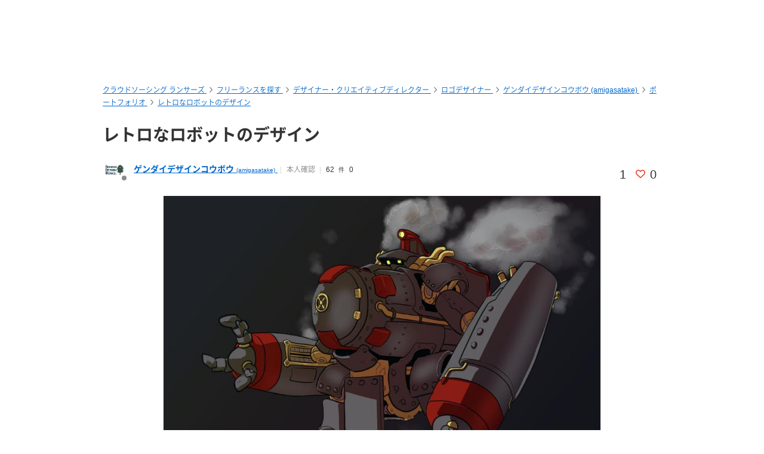

--- FILE ---
content_type: text/html; charset=UTF-8
request_url: https://www.lancers.jp/profile/amigasatake/portfolio_popup/420785
body_size: 17592
content:
<!DOCTYPE html>
<html lang="ja">
<head>
    <meta charset="utf-8">
    <meta name="format-detection" content="telephone=no">
    <meta name="viewport" content="width=device-width,initial-scale=1">
    <meta name="description" content="公開できるサンプルを増やすために制作したイラストです。制作期間は三日ほどです。">
    <meta name="keywords" content="仕事,発注,外注,代行,ランサーズ,Lancers,フリーランス,マッチング,クラウドソーシング,プロ,マーケット">
            <title>レトロなロボットのデザイン - ランサーズ</title>

    <!-- css -->
    <link rel="stylesheet" type="text/css" href="//static.lancers.jp/css/sass_dest/rebirth.min.css?v=20260202110137"/>    <link rel="stylesheet" type="text/css" href="//static.lancers.jp/css/sass_dest/rebirth_projects/faq-modal.min.css?v=20260202110137"/>        <link rel="stylesheet" type="text/css" href="//static.lancers.jp/renewal/css/respond/ljp-frame.css?v=20260202110137"/>    <link rel="stylesheet" type="text/css" href="//static.lancers.jp/js/swiper/11/swiper-bundle.min.css?v=20260202110137"/><link rel="stylesheet" type="text/css" href="//static.lancers.jp/css/sass_dest/rebirth_projects/portfolio/swiper-list.min.css?v=20260202110137"/><link rel="stylesheet" type="text/css" href="//static.lancers.jp/css/sass_dest/rebirth_projects/portfolio/common.min.css?v=20260202110137"/><link rel="stylesheet" type="text/css" href="//static.lancers.jp/css/sass_dest/rebirth_projects/portfolio/view.min.css?v=20260202110137"/><link rel="stylesheet" type="text/css" href="//static.lancers.jp/css/sass_dest/rebirth_projects/portfolio/stats.min.css?v=20260202110137"/><link rel="stylesheet" type="text/css" href="//static.lancers.jp/css/sass_dest/rebirth_components/icon/color-orange.min.css?v=20260202110137"/><link rel="stylesheet" type="text/css" href="//static.lancers.jp/css/sass_dest/rebirth_components/icon/regular/face-smile-wink.min.css?v=20260202110137"/><link rel="stylesheet" type="text/css" href="//static.lancers.jp/css/sass_dest/rebirth_components/icon/regular/face-sad-tear.min.css?v=20260202110137"/><link rel="stylesheet" type="text/css" href="//static.lancers.jp/css/sass_dest/rebirth_projects/portfolio/uploads.min.css?v=20260202110137"/><link rel="stylesheet" type="text/css" href="//static.lancers.jp/css/sass_dest/rebirth_projects/portfolio/list.min.css?v=20260202110137"/><link rel="stylesheet" type="text/css" href="//static.lancers.jp/css/sass_dest/rebirth_projects/project_store/user_profile/feedbacks.min.css?v=20260202110137"/><link rel="stylesheet" type="text/css" href="//static.lancers.jp/css/sass_dest/rebirth_projects/feedback/skill_score.min.css?v=20260202110137"/><link rel="stylesheet" type="text/css" href="//static.lancers.jp/css/sass_dest/rebirth_components/empty-state.min.css?v=20260202110137"/><link rel="stylesheet" type="text/css" href="//static.lancers.jp/css/sass_dest/rebirth_components/icon/regular/bags-shopping.min.css?v=20260202110137"/><link rel="stylesheet" type="text/css" href="//static.lancers.jp/css/sass_dest/rebirth_projects/project-plan/share.min.css?v=20260202110137"/><link rel="stylesheet" type="text/css" href="//static.lancers.jp/css/sass_dest/rebirth_projects/portfolio/bottom_navigation.min.css?v=20260202110137"/>
    <!-- js -->
    <script type="text/javascript" src="//static.lancers.jp/dest/npm_cdn_manager/npm/jquery/3.6.4/umd.js?v=20260202110137"></script>    <script type="text/javascript" src="//static.lancers.jp/renewal/js/project_store/controls.js?v=20260202110137" defer="defer"></script><script type="text/javascript" src="//static.lancers.jp/renewal/js/skill_score.js?v=20260202110137"></script>    <script type="text/javascript" src="//static.lancers.jp/renewal/js/common/common.js?v=20260202110137"></script>
    <script type="text/javascript" src="//static.lancers.jp/renewal/js/react_app_vendors_dest/17.0.2/react_app_vendors.dll.js?v=20260202110137"></script>    <script type="text/javascript" src="//static.lancers.jp/renewal/js/dest/lancers.js?v=20260202110137" defer="defer"></script>
    <!-- canonicalの設定 -->
    <link rel="canonical" href="https://www.lancers.jp/profile/amigasatake/portfolio_popup/420785" />            <meta property="og:title" content="レトロなロボットのデザイン">
    <meta property="og:description" content="ランサーズで見積もり・制作の相談を承ります">
    <meta property="og:site_name" content="lancers">
    <meta property="og:url" content="https://www.lancers.jp/profile/amigasatake/portfolio_popup/420785">
            <meta property="og:image" content="https://img2.lancers.jp/portfolio/420785/126827/d9c4d93006751fc1649096af84255a10a638e6ae7af09bfd67b737657ed4429f/22842418_1000_0.jpg">
        <meta property="og:type" content="website">
    <meta property="fb:app_id" content="614134448610575">

        <meta name="twitter:card" content="summary_large_image">
    <meta name="twitter:site" content="@lancersjp">
    <meta name="twitter:title" content="レトロなロボットのデザイン">
    <meta name="twitter:description" content="ランサーズで見積もり・制作の相談を承ります">
    <meta name="twitter:image:src" content="https://img2.lancers.jp/portfolio/420785/126827/d9c4d93006751fc1649096af84255a10a638e6ae7af09bfd67b737657ed4429f/22842418_1000_0.jpg">

        <meta name="application-name" content="ランサーズ"/>
    <meta name="msapplication-TileColor" content="#13366a"/>
    <meta name="msapplication-square70x70logo" content="//static.lancers.jp/smalltile.png"/>
    <meta name="msapplication-square150x150logo" content="//static.lancers.jp/mediumtile.png"/>
    <meta name="msapplication-wide310x150logo" content="//static.lancers.jp/widetile.png"/>
    <meta name="msapplication-square310x310logo" content="//static.lancers.jp/largetile.png"/>
    <script>
    var dataLayer = dataLayer || [];
    dataLayer.push({"dimension1":null,"dimension2":null,"dimension5":0,"dimension6":null,"dimension7":null,"dimension8":null,"dimension9":0,"dimension10":null,"dimension11":null,"dimension12":null,"dimension18":0,"dimension19":0,"dimension20":0,"dimension21":null,"dimension22":null});
</script>
<!-- Google Tag Manager -->
<script>(function(w,d,s,l,i){w[l]=w[l]||[];w[l].push({'gtm.start':
new Date().getTime(),event:'gtm.js'});var f=d.getElementsByTagName(s)[0],
j=d.createElement(s),dl=l!='dataLayer'?'&l='+l:'';j.async=true;j.src=
'https://www.googletagmanager.com/gtm.js?id='+i+dl;f.parentNode.insertBefore(j,f);
})(window,document,'script','dataLayer','GTM-TSDR');</script>
<script>
    (function(w,d,s,l,i){
        w[l]=w[l]||[];
        w[l].push({'gtm.start': new Date().getTime(), event:'gtm.js'});
        var f=d.getElementsByTagName(s)[0],
            j=d.createElement(s),
            dl=l!='dataLayer'?'&l='+l:'';
        j.async=true;
        j.src='https://www.googletagmanager.com/gtm.js?id='+i+dl;
        f.parentNode.insertBefore(j,f);
    })(window, document, 'script', 'dataLayer', 'GTM-WWS8TC92');
</script>
<!-- End Google Tag Manager -->

    <!-- datadog -->
    
    <script>
        (function(h,o,u,n,d) {
            h=h[d]=h[d]||{q:[],onReady:function(c){h.q.push(c)}}
            d=o.createElement(u);d.async=1;d.src=n
            n=o.getElementsByTagName(u)[0];n.parentNode.insertBefore(d,n)
        })(window,document,'script','https://www.datadoghq-browser-agent.com/datadog-logs-v4.js','DD_LOGS')
        DD_LOGS.onReady(function() {
            DD_LOGS.init({
                clientToken: 'pub600e4407f5cd336259d93406e8383145',
                site: 'datadoghq.com',
                forwardErrorsToLogs: true,
                service: 'lancers-app',
                beforeSend: (log) => {
                    if (log.error?.origin === "network") {
                                                return false;
                    }
                    if (log.error?.origin === "console") {
                                                if (/console error: やることリストの未読件数を取得できません。/.test(log.message)) {
                            return false;
                        }
                        if (/console error: お知らせ／メッセージの未読件数を取得できません。/.test(log.message)) {
                            return false;
                        }
                        if (/console error: 環境情報の取得に失敗しました。しばらくしても改善しない場合、サポートにお問い合わせください。/.test(log.message)) {
                            return false;
                        }
                    }
                },
                sampleRate: 100,
                env: 'production',
            });

            DD_LOGS.addLoggerGlobalContext('layout', 'default');
            DD_LOGS.addLoggerGlobalContext('layout_path', '');

            
        });
    </script>

    <script>
        (function(h,o,u,n,d) {
            h=h[d]=h[d]||{q:[],onReady:function(c){h.q.push(c)}}
            d=o.createElement(u);d.async=1;d.src=n
            n=o.getElementsByTagName(u)[0];n.parentNode.insertBefore(d,n)
        })(window,document,'script','https://www.datadoghq-browser-agent.com/datadog-rum-v4.js','DD_RUM')
        DD_RUM.onReady(function() {
            DD_RUM.init({
                clientToken: 'pub22b629a1bf985ee6686e1756212af157',
                applicationId: '8f410de9-2339-4dd1-91cb-0de032cc9817',
                site: 'datadoghq.com',
                service: 'lancers-app',
                allowedTracingOrigins: [/https:\/\/.*\.lancers\.jp/],
                sampleRate: 0,
                sessionReplaySampleRate: 10,
                trackInteractions: true,
                trackResources: true,
                trackLongTasks: true,
                defaultPrivacyLevel: 'allow',
                env: 'production',
                version: '',
                beforeSend: (event, context) => {
                    if ( false) {
                                                return false;
                    }
                },
            });

            let datadogUserSetting = {
                'layout': 'default',
                'layout_path': '',
            };

            
            DD_RUM.setUser(datadogUserSetting);

            DD_RUM.startSessionReplayRecording();
        })
    </script>

    <!-- firebase -->
    <script type="text/javascript" src="//static.lancers.jp/dest/vanilla/common/firebase/umd.js?v=20260202110137" defer="defer"></script>
</head>

<body class="frametype-respond">
    <!-- Google Tag Manager (noscript) -->
<noscript><iframe src="https://www.googletagmanager.com/ns.html?id=GTM-TSDR"
height="0" width="0" style="display:none;visibility:hidden"></iframe></noscript>
<noscript>
    <iframe src="https://www.googletagmanager.com/ns.html?id=GTM-WWS8TC92"
            height="0" width="0"
            style="display:none;visibility:hidden"></iframe>
</noscript>
<!-- End Google Tag Manager (noscript) -->

    <!-- HEADER-AREA -->
                
<!-- 共通React読み込み -->

    <div
        class="js-lancers-header"
        data-l-header='[]'
    ></div>
            <script type="text/javascript" src="//static.lancers.jp/js/header/current-header-role-lancer.js?v=20260202110137"></script>        <script type="text/javascript" src="//static.lancers.jp/renewal/js/header_dest/header.js?v=20260202110137"></script>        <!-- /HEADER-AREA -->

    <!-- CONTENT-AREA -->
        <div class="l-wrapper ">
        
<noscript class="c-alert c-alert--warning u-text-small u-text-center u-text-left-sp u-m0 u-p9">
    <em class="u-em">JavaScriptが無効</em> - ランサーズを利用するためには、JavaScriptの設定を有効にしてください。無効の場合、正常に動作しません。
</noscript>




                    
<script type="text/javascript" src="//static.lancers.jp/js/swiper/11/swiper-bundle.min.js?v=20260202110137"></script><script type="text/javascript" src="//static.lancers.jp/renewal/js/common/masonry.pkgd.min.js?v=20260202110137"></script>
<script type="text/javascript" src="//static.lancers.jp/renewal/js/portfolio.js?v=20260202110137"></script><script type="text/javascript" src="//static.lancers.jp/renewal/js/project_store.js?v=20260202110137"></script><script type="text/javascript" src="//static.lancers.jp/renewal/js/project_store/contact.js?v=20260202110137"></script><script type="text/javascript" src="//static.lancers.jp/dest/vanilla/project_store/like/umd.js?v=20260202110137"></script><div aria-hidden="true" class="c-modal-overlay js-project-store-contact-modal-overlay">
    <div aria-hidden="true" class="c-modal u-p5 js-project-store-contact-modal" style="max-width:800px;">
        <button type="button" class="c-modal__close js-project-store-contact-modal-close"></button>
        <div class="js-project-store-contact-modal-body"></div>
    </div>
</div>
<div aria-hidden="true" class="c-modal-overlay js-project-store-affiliate-modal-overlay">

    <div aria-hidden="true" class="c-modal u-p5 js-project-store-affiliate-modal" style="max-width:800px;">
        <button type="button" class="c-modal__close js-project-store-affiliate-modal-close"></button>

        <div class="c-form">

            <div class="c-form__header">
                <div class="c-form__heading">
                    アフィリエイトリンクの作成
                </div>
            </div>

            <div class="c-form__main">
                <div class="c-form__section">

                    <div class="c-form__item">
                        <label class="c-form__title">
                            リンクのみ
                        </label>
                        <div class="c-form__content">
                            <input name="data[link]" class="c-text-input c-text-input--fluid" type="text" id="link"/>                        </div>
                    </div>

                    <div class="c-form__item">
                        <label class="c-form__title">
                            テキストリンク
                        </label>
                        <div class="c-form__content">
                            <textarea name="data[linktag]" class="c-text-input c-text-input--fluid" rows="4" id="linktag"></textarea>                        </div>
                    </div>

                </div>
            </div>

            <div class="c-form__footer">
                <div class="c-button-group c-button-group--center">
                    <a href="/affiliate/start" class="c-button-group__item c-button">
                        アフィリエイト管理
                    </a>
                    <button class="c-button-group__item c-button c-button--blue js-project-store-affiliate-modal-close">
                        閉じる
                    </button>
                </div>
            </div>

        </div>

    </div>

</div>
<script type="text/javascript" src="//static.lancers.jp/dest/vanilla/project_store/hls_cookie/umd.js?v=20260202110137"></script><div aria-hidden="true" class="c-modal-overlay js-project-plan-movie-modal-overlay">
    <div aria-hidden="true" class="c-package-control__movie-modal c-modal js-project-plan-movie-modal">
        <button type="button" class="c-package-control__movie-modal-close c-modal__close js-project-plan-movie-modal-close"></button>
        <div>
            <video class="c-package-control__movie-modal-player js-project-plan-movie-modal-player" controls></video>
        </div>
    </div>
</div>

<audio class="js-project-plan-audio-player"></audio>

<div aria-hidden="true" class="c-modal-overlay js-project-plan-pdf-modal-overlay">
    <div aria-hidden="true" class="c-package-control__movie-modal c-modal js-project-plan-pdf-modal">
        <button type="button" class="c-package-control__movie-modal-close c-modal__close js-project-plan-pdf-modal-close"></button>
        <div>
                            <object class="js-project-plan-pdf-modal-player"
                    type="application/pdf"
                    width="100%"
                >
                    <a class="js-project-plan-pdf-modal-download" target="_blank">ダウンロード</a>
                </object>
                    </div>
    </div>
</div>

<script type="text/javascript" src="//static.lancers.jp/dest/npm_cdn_manager/npm/hls/1.5.5/umd.js?v=20260202110137"></script><script src="https://unpkg.com/imagesloaded@5/imagesloaded.pkgd.min.js"></script>

<div class="p-portfolio-popup">
    
<header class="l-page-header">
    <nav class="p-profile-banner__nav l-page-header__nav u-mb6">

    <ul class="c-breadcrumb" itemscope="" itemtype="https://schema.org/BreadcrumbList">
        
        <li class="c-breadcrumb__item" itemscope="" itemprop="itemListElement" itemtype="https://schema.org/ListItem">
            <a href="/?ref=breadcrumb" class="c-link" itemprop="item">
                                    <span itemprop="name">クラウドソーシング ランサーズ</span>
                            </a>
            <meta itemprop="position" content="1">
        </li>

        <li class="c-breadcrumb__item" itemscope="" itemprop="itemListElement" itemtype="https://schema.org/ListItem">
            <a href="/profile/search?ref=breadcrumb" class="c-link" itemprop="item">
                <span itemprop="name">フリーランスを探す</span>
            </a>
            <meta itemprop="position" content="2">
        </li>

                    <li class="c-breadcrumb__item" itemscope="" itemprop="itemListElement" itemtype="https://schema.org/ListItem">
                <a href="/profile/search/design?ref=breadcrumb" class="c-link" itemprop="item">
                    <span itemprop="name">デザイナー・クリエイティブディレクター</span>
                </a>
                <meta itemprop="position" content="3">
            </li>
                    <li class="c-breadcrumb__item" itemscope="" itemprop="itemListElement" itemtype="https://schema.org/ListItem">
                <a href="/profile/search/design/logo?ref=breadcrumb" class="c-link" itemprop="item">
                    <span itemprop="name">ロゴデザイナー</span>
                </a>
                <meta itemprop="position" content="4">
            </li>
        
        <li class="c-breadcrumb__item" itemscope="" itemprop="itemListElement" itemtype="https://schema.org/ListItem">
            <a href="/profile/amigasatake?ref=breadcrumb" class="c-link" itemprop="item">
                <span itemprop="name">ゲンダイデザインコウボウ (amigasatake)</span>
            </a>
            <meta itemprop="position" content="5">
        </li>

                    <li class="c-breadcrumb__item" itemscope="" itemprop="itemListElement" itemtype="https://schema.org/ListItem">
                <a href="/profile/amigasatake/portfolio?ref=breadcrumb" class="c-link" itemprop="item">
                    <span itemprop="name">ポートフォリオ</span>
                </a>
                <meta itemprop="position" content="6">
            </li>
                    <li class="c-breadcrumb__item" itemscope="" itemprop="itemListElement" itemtype="https://schema.org/ListItem">
                <a href="/profile/amigasatake/portfolio_popup/420785?ref=breadcrumb" class="c-link" itemprop="item">
                    <span itemprop="name">レトロなロボットのデザイン</span>
                </a>
                <meta itemprop="position" content="7">
            </li>
        
    </ul>

</nav>

    <div class="p-portfolio-popup-header__wrapper">
        <div class="p-portfolio-popup-header l-page-header__content">
            <div class="p-portfolio-popup-header__title l-page-header__title">
                <div>
                    <h1 class="c-heading c-heading--lv1">
                        レトロなロボットのデザイン                    </h1>
                                    </div>

                            </div>
        </div>

        <div class="p-portfolio-popup-stats__wrapper">
            
<div class="p-portfolio-popup-stats">
    <i class="p-portfolio-popup-stats__icon p-portfolio-popup-stats__icon--eye c-icon c-icon--colored"></i>
    <p class="p-portfolio-popup-stats__count u-mr8">
        1    </p>

            <a href="/user/sign_up_redirect?path=%2Fprofile%2Famigasatake%2Fportfolio_popup%2F420785&amp;type=1">
            <i class="p-portfolio-popup-stats__icon p-portfolio-popup-stats__icon--heart c-icon c-icon--red"></i>
        </a>
        <p class="p-portfolio-popup-stats__count js-portfolio-like-count">0</p>
</div>

        </div>
    </div>

    <div class="p-portfolio-popup-header__summary-wrapper">
        <div class="c-avatar c-avatar--horizontal c-avatar--small u-mt6">
    <a href="" class="p-project-plan__header-avatar-image-wrapper c-link c-avatar__image-wrapper">
        <img src="https://img2.lancers.jp/userprofile/121914/126827/a1324b74c9cd86ed83a4c934dda281bdf7f06d42180a7141c4f9bb628535809b/23706507_150_0.png" alt="ゲンダイデザインコウボウ" class="c-avatar__image"/>    </a>
    <p class="c-login-status c-login-status--absolute ">
    </p>
    <div class="c-avatar__notes-wrap">
        <ul class="c-avatar__notes">
            <li class="c-avatar__note">
                <a href="/profile/amigasatake" class="p-project-plan__header-avatar-heading c-link">
                    ゲンダイデザインコウボウ                    <sub class="p-project-plan__header-avatar-heading-sub">(amigasatake)</sub>
                </a>
            </li>
                            <li class="c-avatar__note">
                    <div class="p-project-plan__header-avatar-status c-status c-tooltip">
                        <i class="c-icon c-icon--green c-icon--check"></i>
                        <span class="p-project-plan__header-avatar-status-label">本人確認</span>
                        <span class="c-tooltip__contents">
                            <span class="c-tooltip__text">
                                本人確認済みのフリーランスです
                            </span>
                        </span>
                    </div>
                </li>
            
            <li class="c-avatar__note p-project-plan__header-avatar-feedback-score">
                <div class="c-tooltip c-tooltip--bottom u-text-small">
                                                            <i class="c-icon c-icon--orange c-icon--r-face-smile-wink"></i>
                                            62                        <span class="u-unit">件</span>
                                    </div>

                <div class="c-tooltip c-tooltip--bottom u-text-small u-pl8">
                                        <i class="c-icon c-icon--blue c-icon--r-face-sad-tear"></i>
                                            0
                                    </div>
            </li>
        </ul>
    </div>
</div>
    </div>
</header>

    <div class="l-container">
        <div class="p-portfolio-popup__uploads">
            
        

<div class="p-portfolio-popup__thumbnail__wrapper js-portfolio-thumbnail-wrapper">
    <a href="" class="p-portfolio-popup__thumbnail js-portfolio-file-modal-open" data-param="239817">
        <img src="https://img2.lancers.jp/portfolio/420785/126827/d9c4d93006751fc1649096af84255a10a638e6ae7af09bfd67b737657ed4429f/22842418_1000_0.jpg" alt="レトロなロボットのデザイン" class="p-portfolio-popup__uploads__thumbnail js-portfolio-thumbnail">

            </a>
</div>

    <div class="p-portfolio-popup__tags__wrapper">
        <div class="p-portfolio-popup__tags ">
            <a href="/portfolio/tag/%E3%83%AD%E3%83%9C%E3%83%83%E3%83%88" class="c-tag-list__item c-tag c-tag--large">
            ロボット        </a>
            <a href="/portfolio/tag/%E3%83%A1%E3%82%AB" class="c-tag-list__item c-tag c-tag--large">
            メカ        </a>
            <a href="/portfolio/tag/%E3%82%B2%E3%83%BC%E3%83%A0%E3%83%BB%E3%82%AB%E3%83%BC%E3%83%89%E3%82%A4%E3%83%A9%E3%82%B9%E3%83%88%E5%88%B6%E4%BD%9C" class="c-tag-list__item c-tag c-tag--large">
            ゲーム・カードイラスト制作        </a>
    </div>
    </div>

        </div>

        <div class="u-mt4">
                        <p class="c-text u-mt5">
                公開できるサンプルを増やすために制作したイラストです。制作期間は三日ほどです。            </p>
            <dl class="c-text c-definition-list u-mt6">
                                    <dt class="c-definition-list__term">
                        カテゴリー
                    </dt>
                                        <dd class="c-definition-list__description">
                        <a href="/portfolio/browse/design/designparts/gameillust"
                            class="c-link c-link--black"
                        >
                            ゲーム・カードイラスト制作                        </a>
                    </dd>
                                                    <dt class="c-definition-list__term">
                        業種
                    </dt>
                    <dd class="c-definition-list__description">
                        <a href="/portfolio/browse?industry_type_id=2117"
                            class="c-link c-link--black"
                        >
                            ゲーム・アニメ・玩具                        </a>
                    </dd>
                
                                    <dt class="c-definition-list__term">
                        場所
                    </dt>
                    <dd class="c-definition-list__description">
                                                    <a href="/portfolio/browse?prefecture=7"
                                class="c-link c-link--black"
                            >
                                福島県                            </a>
                                            </dd>
                
                                                    <dt class="c-definition-list__term">
                        参考価格
                    </dt>
                    <dd class="c-definition-list__description">
                        <p>20,000 円</p>
                    </dd>
                                <dt class="c-definition-list__term">
                    最終更新日
                </dt>
                <dd class="c-definition-list__description">
                    <p>2020年10月15日</p>
                </dd>
            </dl>

                    </div>
        <div class="u-mt1">
            <section class="p-project-plan__seller u-mt3">
    <h2 class="c-heading c-heading--lv2" id="profile">制作者</h2>
    <div class="c-media-client u-mt5">
        <div class="c-media-client__avatar c-avatar c-avatar--medium">
            <a href="/profile/amigasatake" class="c-avatar__image-wrapper">
                <img src="https://img2.lancers.jp/userprofile/121914/126827/a1324b74c9cd86ed83a4c934dda281bdf7f06d42180a7141c4f9bb628535809b/23706507_150_0.png" alt="ゲンダイデザインコウボウ" class="c-avatar__image"/>            </a>
            <p class="c-avatar__subnote c-login-status ">
                30日前以上            </p>
        </div>
        <div class="c-media-client__contents">
            <div class="c-media-client__content">
                <div class="c-text u-mt0 u-text-left-sp">
                                            <a href="/profile/amigasatake" class="c-media-client__title c-link">
                            ゲンダイデザインコウボウ                            <sub class="c-media-client__title-sub">(amigasatake)</sub>
                        </a>
                                                                <p class="c-media-client__content-note-list">
                            ゲーム関連のデザインを中心に、色々なデザインをお手伝いします。                        </p>
                                        <ul class="c-media-client__content-notes">
                        <li class="c-media-client__content-note" style="display:flex">
                            <div class="u-text-small c-tooltip c-tooltip--bottom">
                                                                                                <i class="c-icon c-icon--orange c-icon--r-face-smile-wink"></i>
                                                                    62                                    <span class="u-unit">件</span>
                                                                <span class="c-tooltip__contents">
                                    <span class="c-tooltip__text">満足</span>
                                </span>
                            </div>

                            <div class="u-text-small c-tooltip c-tooltip--bottom u-ml8 u-mr9">
                                                                <i class="c-icon c-icon--blue c-icon--r-face-sad-tear"></i>
                                                                    0
                                                                <span class="c-tooltip__contents">
                                    <span class="c-tooltip__text">残念</span>
                                </span>
                            </div>
                        </li>
                                                    <li class="c-media-client__content-note c-media-client__status">
                                <i class="c-media-client__status-icon c-icon c-icon--green c-icon--check"></i>
                                <span class="c-media-client__status-text">本人確認</span>
                            </li>
                                                                        <li class="c-media-client__content-note">
                                                            個人
                                                    </li>
                                                    <li class="c-media-client__content-note">
                                                                    福島県                                                            </li>
                                            </ul>
                                            <div class="c-media-client__content">
                                <a href="/user/sign_up_redirect?path=%2Fprofile%2Famigasatake%2Fportfolio_popup%2F420785&amp;type=1"
        class="c-button"
    >
        お問い合わせ    </a>
                        </div>
                                        <div class="u-mt5">
                                                    <p class="p-project-plan__seller-introduction-text js-project-plan-profile-text ">
                                ●創作物・製品を問わず、工業デザイン、メカ・ロボットデザインを得意としています。<br />
●グラフィックデザイン、キャラクターデザイン、DTPデザインのご依頼も承っております。<br />
●企画や商品に沿ったコンセプトを設定しデザインすることが得意です。<br />
※現在、放課後等デイサービスで児童指導員をしながら、副業としてデザイン業を続けています。作業時間の関係上、お仕事をお受けできない場合もありますのでご了承ください。<br />
<br />
【経験】<br />
ゲームメーカーにプロダクトデザイナー・ゲームプランナーとして勤務していました。<br />
ゲーム関連のデザインが中心ですが、一般的なグラフィックデザイン業務も行っています。<br />
<br />
【デザイン】<br />
個人企業問わずPC用ゲームやゲームアプリ製作のお手伝いをしております。<br />
ゲーム制作の経験と、DTP・印刷物デザインの経験から、ボードゲームなどアナログゲームのアートワーク制作も承っています。<br />
<br />
＜ビデオゲーム＞<br />
・UIデザイン<br />
・アイテムデザイン<br />
・アイコンデザイン<br />
・キャラクター、モンスターデザイン<br />
・一枚絵（スチル、背景）<br />
・ドット絵（キャラ、背景、アイテムなど）<br />
<br />
＜アナログゲーム＞<br />
・コンポーネントのデザイン（チップ、ゲームボード、カードなど）<br />
・イラスト（パッケージ、ゲームボード、カードなど）<br />
・説明書のデザイン（全体の構成や文章のアドバイスも可能）<br />
<br />
＜一般企画＞<br />
・プロダクトのコンセプトデザイン<br />
・企画のイメージボード<br />
<br />
＜その他＞<br />
・ヒーロースーツのデザイン<br />
・オリジナルメカのデザイン<br />
・TRPGの立ち絵<br />
・ロゴデザイン<br />
・名刺デザイン<br />
・フライヤーの制作<br />
<br />
【模型制作代行】<br />
プラモデル制作代行を承っています。<br />
料金表の「標準HGクラスガンプラ制作します」をご覧ください。<br />
ガンプラ以外のキット、大規模な改造作例や工作内容、予算などでご相談がある場合はお手数ですが別途ご連絡ください。<br />
希望をうかがってデザインを起こし改造する作例も制作可能です。<br />
<br />
【原稿制作】<br />
文章を書くことが得意です。フライヤーなどの文言から、ゲームの世界観制作・設定制作なども経験があります。<br />
例えば「世界観設定制作とそれに則ったモンスターのデザインを発注したい」などのご依頼も可能です。<br />
<br />
過去の作品や実績については、ページ下部の実績・評価、ポートフォリオなどをご覧ください。<br />
ご興味持っていただけましたら、ページ上部のメッセージ「仕事を依頼」「相談する」よりお気軽にお声がけください。                            </p>
                                                            <button class="p-project-plan__seller-introduction-button c-button c-button--link c-button--wide u-mt9 js-project-plan-profile-open">
                                    <span class="js-project-plan-profile-expand">もっと見る</span>
                                    <i class="p-project-plan__seller-introduction-button-icon c-icon c-icon--blue c-icon--angle-right"></i>
                                </button>
                                                                        </div>

                </div>
            </div>
        </div>
    </div>
</section>
        </div>

                    <div class="u-mt3">
                <section class="p-portfolio-other u-mb1">
                    <div class="p-portfolio-other__title">
                        <h2 class="c-heading c-heading--lv2">ポートフォリオ</h2>
                        <div>
                            <a href="/profile/amigasatake/portfolio" class="p-portfolio-other__more c-link">もっと見る</a>
                        </div>
                    </div>
                    
<div class="p-portfolio-other-carousel u-mt6 swiper js-portfolio-other--other" role="group" aria-label="Other portfolio carousel">
    <div class="swiper-wrapper">
                    
<div class="p-portfolio-other-carousel__slide u-text-center swiper-slide">
        <a href="/profile/amigasatake/portfolio_popup/638681" class="p-portfolio-other-carousel__slide-link">
        <figure class="p-portfolio-other-carousel__slide-figure">
            <img src="https://img2.lancers.jp/portfolioblob/126827/456186/7e94015130f7e072fe944ba8f0ab94bc417c25070277dd6288ebfb08ef62b1ba/456186_400_0.jpg" alt="戦闘機へ変形するロボットをデザインしました" class="p-portfolio-other-carousel__slide-figure-image"/>        </figure>

        <div class="p-portfolio-list__list__content">
            <p class="p-portfolio-other-carousel__slide-text">
                戦闘機へ変形するロボットをデザインしました            </p>
            <div class="p-portfolio-list__list__like-wrapper">
                
    <a href="/user/sign_up_redirect?path=%2Fprofile%2Famigasatake%2Fportfolio_popup%2F420785&amp;type=1">
        <i class="p-portfolio-popup-stats__icon p-portfolio-popup-stats__icon--heart c-icon c-icon--red"></i>
    </a>
            </div>
        </div>
    </a>
</div>
                    
<div class="p-portfolio-other-carousel__slide u-text-center swiper-slide">
            <img src="//static.lancers.jp/renewal/img/portfolio/madeonlancers.svg?v=20260202110137" class="c-badge--madeonlancers">        <a href="/profile/amigasatake/portfolio_popup/642415" class="p-portfolio-other-carousel__slide-link">
        <figure class="p-portfolio-other-carousel__slide-figure">
            <img src="https://img2.lancers.jp/portfolioblob/126827/469731/6b69003d18d59b44a006c72e705ea5c95255772a708991529721d0396f9fd8ad/469731_400_0.jpg" alt="海外販売向けのTシャツに使うロボットをデザイン、イラストを制作しました" class="p-portfolio-other-carousel__slide-figure-image"/>        </figure>

        <div class="p-portfolio-list__list__content">
            <p class="p-portfolio-other-carousel__slide-text">
                海外販売向けのTシャツに使うロボットをデザイン、イラストを制作しました            </p>
            <div class="p-portfolio-list__list__like-wrapper">
                
    <a href="/user/sign_up_redirect?path=%2Fprofile%2Famigasatake%2Fportfolio_popup%2F420785&amp;type=1">
        <i class="p-portfolio-popup-stats__icon p-portfolio-popup-stats__icon--heart c-icon c-icon--red"></i>
    </a>
            </div>
        </div>
    </a>
</div>
                    
<div class="p-portfolio-other-carousel__slide u-text-center swiper-slide">
        <a href="/profile/amigasatake/portfolio_popup/534345" class="p-portfolio-other-carousel__slide-link">
        <figure class="p-portfolio-other-carousel__slide-figure">
            <img src="https://img2.lancers.jp/portfolio/534345/126827/5d100ade41bfbe86f9275f182bfe2dab4105d1e4013555389cfe04970b23c699/28507378_400_0.png" alt="ファンタジー種族デザイン画" class="p-portfolio-other-carousel__slide-figure-image"/>        </figure>

        <div class="p-portfolio-list__list__content">
            <p class="p-portfolio-other-carousel__slide-text">
                ファンタジー種族デザイン画            </p>
            <div class="p-portfolio-list__list__like-wrapper">
                
    <a href="/user/sign_up_redirect?path=%2Fprofile%2Famigasatake%2Fportfolio_popup%2F420785&amp;type=1">
        <i class="p-portfolio-popup-stats__icon p-portfolio-popup-stats__icon--heart c-icon c-icon--red"></i>
    </a>
            </div>
        </div>
    </a>
</div>
                    
<div class="p-portfolio-other-carousel__slide u-text-center swiper-slide">
        <a href="/profile/amigasatake/portfolio_popup/534344" class="p-portfolio-other-carousel__slide-link">
        <figure class="p-portfolio-other-carousel__slide-figure">
            <img src="https://img2.lancers.jp/portfolio/534344/126827/db375f3253ca2d5e087ba3697837d30582d11069329bd04bf1e8a226072a9a65/28507353_400_0.jpg" alt="ドラゴンデザイン画" class="p-portfolio-other-carousel__slide-figure-image"/>        </figure>

        <div class="p-portfolio-list__list__content">
            <p class="p-portfolio-other-carousel__slide-text">
                ドラゴンデザイン画            </p>
            <div class="p-portfolio-list__list__like-wrapper">
                
    <a href="/user/sign_up_redirect?path=%2Fprofile%2Famigasatake%2Fportfolio_popup%2F420785&amp;type=1">
        <i class="p-portfolio-popup-stats__icon p-portfolio-popup-stats__icon--heart c-icon c-icon--red"></i>
    </a>
            </div>
        </div>
    </a>
</div>
                    
<div class="p-portfolio-other-carousel__slide u-text-center swiper-slide">
        <a href="/profile/amigasatake/portfolio_popup/524530" class="p-portfolio-other-carousel__slide-link">
        <figure class="p-portfolio-other-carousel__slide-figure">
            <img src="https://img2.lancers.jp/portfolio/524530/126827/5d6ca26636cf276706876ec2343eaa95a4b09f17fcb90f87bd9fc005d37c58da/27897664_400_0.gif" alt="アクションゲーム用キャラクタードット絵" class="p-portfolio-other-carousel__slide-figure-image"/>        </figure>

        <div class="p-portfolio-list__list__content">
            <p class="p-portfolio-other-carousel__slide-text">
                アクションゲーム用キャラクタードット絵            </p>
            <div class="p-portfolio-list__list__like-wrapper">
                
    <a href="/user/sign_up_redirect?path=%2Fprofile%2Famigasatake%2Fportfolio_popup%2F420785&amp;type=1">
        <i class="p-portfolio-popup-stats__icon p-portfolio-popup-stats__icon--heart c-icon c-icon--red"></i>
    </a>
            </div>
        </div>
    </a>
</div>
                    
<div class="p-portfolio-other-carousel__slide u-text-center swiper-slide">
        <a href="/profile/amigasatake/portfolio_popup/524502" class="p-portfolio-other-carousel__slide-link">
        <figure class="p-portfolio-other-carousel__slide-figure">
            <img src="https://img2.lancers.jp/portfolio/524502/126827/7952117015f7c7e41d0945546a819df7898e24f18609fcc00cd2251ac45929a8/27896832_400_0.jpg" alt="ガンプラ作例（制作代行ご依頼品）を制作しました" class="p-portfolio-other-carousel__slide-figure-image"/>        </figure>

        <div class="p-portfolio-list__list__content">
            <p class="p-portfolio-other-carousel__slide-text">
                ガンプラ作例（制作代行ご依頼品）を制作しました            </p>
            <div class="p-portfolio-list__list__like-wrapper">
                
    <a href="/user/sign_up_redirect?path=%2Fprofile%2Famigasatake%2Fportfolio_popup%2F420785&amp;type=1">
        <i class="p-portfolio-popup-stats__icon p-portfolio-popup-stats__icon--heart c-icon c-icon--red"></i>
    </a>
            </div>
        </div>
    </a>
</div>
                    
<div class="p-portfolio-other-carousel__slide u-text-center swiper-slide">
        <a href="/profile/amigasatake/portfolio_popup/496236" class="p-portfolio-other-carousel__slide-link">
        <figure class="p-portfolio-other-carousel__slide-figure">
            <img src="https://img2.lancers.jp/portfolio/496236/126827/d87fc87f71289275a7bb186482d0eec4d355fb24fe12172f5679e61bea311929/26463615_400_0.png" alt="ドラゴンのドット絵" class="p-portfolio-other-carousel__slide-figure-image"/>        </figure>

        <div class="p-portfolio-list__list__content">
            <p class="p-portfolio-other-carousel__slide-text">
                ドラゴンのドット絵            </p>
            <div class="p-portfolio-list__list__like-wrapper">
                
    <a href="/user/sign_up_redirect?path=%2Fprofile%2Famigasatake%2Fportfolio_popup%2F420785&amp;type=1">
        <i class="p-portfolio-popup-stats__icon p-portfolio-popup-stats__icon--heart c-icon c-icon--red"></i>
    </a>
            </div>
        </div>
    </a>
</div>
                    
<div class="p-portfolio-other-carousel__slide u-text-center swiper-slide">
        <a href="/profile/amigasatake/portfolio_popup/443253" class="p-portfolio-other-carousel__slide-link">
        <figure class="p-portfolio-other-carousel__slide-figure">
            <img src="https://img2.lancers.jp/portfolio/443253/126827/abbbf327c19e4f29ab64618ed157533621443ba4fffd3a9e3fd605a8a9e431bc/24001373_400_0.jpg" alt="キャラクターをモチーフにしたロボットのデザインしました" class="p-portfolio-other-carousel__slide-figure-image"/>        </figure>

        <div class="p-portfolio-list__list__content">
            <p class="p-portfolio-other-carousel__slide-text">
                キャラクターをモチーフにしたロボットのデザインしました            </p>
            <div class="p-portfolio-list__list__like-wrapper">
                
    <a href="/user/sign_up_redirect?path=%2Fprofile%2Famigasatake%2Fportfolio_popup%2F420785&amp;type=1">
        <i class="p-portfolio-popup-stats__icon p-portfolio-popup-stats__icon--heart c-icon c-icon--red"></i>
    </a>
            </div>
        </div>
    </a>
</div>
                    
<div class="p-portfolio-other-carousel__slide u-text-center swiper-slide">
        <a href="/profile/amigasatake/portfolio_popup/443209" class="p-portfolio-other-carousel__slide-link">
        <figure class="p-portfolio-other-carousel__slide-figure">
            <img src="https://img2.lancers.jp/portfolio/443209/126827/5bf64484344914282e6171c05e7d59fd99b28f470eeb984d63d7541c862d1c05/24001922_400_0.jpg" alt="ガンプラ作例2（模型製作代行参考用）" class="p-portfolio-other-carousel__slide-figure-image"/>        </figure>

        <div class="p-portfolio-list__list__content">
            <p class="p-portfolio-other-carousel__slide-text">
                ガンプラ作例2（模型製作代行参考用）            </p>
            <div class="p-portfolio-list__list__like-wrapper">
                
    <a href="/user/sign_up_redirect?path=%2Fprofile%2Famigasatake%2Fportfolio_popup%2F420785&amp;type=1">
        <i class="p-portfolio-popup-stats__icon p-portfolio-popup-stats__icon--heart c-icon c-icon--red"></i>
    </a>
            </div>
        </div>
    </a>
</div>
                    
<div class="p-portfolio-other-carousel__slide u-text-center swiper-slide">
        <a href="/profile/amigasatake/portfolio_popup/443180" class="p-portfolio-other-carousel__slide-link">
        <figure class="p-portfolio-other-carousel__slide-figure">
            <img src="https://img2.lancers.jp/portfolio/443180/126827/b8246991251772c5ebfa1e05c7ba067b141464e366bde9efc95c5453b07ab985/23997681_400_0.jpg" alt="ガンプラ作例1（模型製作代行参考用）" class="p-portfolio-other-carousel__slide-figure-image"/>        </figure>

        <div class="p-portfolio-list__list__content">
            <p class="p-portfolio-other-carousel__slide-text">
                ガンプラ作例1（模型製作代行参考用）            </p>
            <div class="p-portfolio-list__list__like-wrapper">
                
    <a href="/user/sign_up_redirect?path=%2Fprofile%2Famigasatake%2Fportfolio_popup%2F420785&amp;type=1">
        <i class="p-portfolio-popup-stats__icon p-portfolio-popup-stats__icon--heart c-icon c-icon--red"></i>
    </a>
            </div>
        </div>
    </a>
</div>
            </div>
</div>
<div class="p-portfolio-other-carousel__arrow p-portfolio-other-carousel__arrow--prev swiper-button-prev slider-prev__other">
    <i class="c-icon c-icon--gray c-icon--angle-left" aria-hidden="true"></i>
</div>
<div class="p-portfolio-other-carousel__arrow p-portfolio-other-carousel__arrow--next swiper-button-next slider-next__other">
    <i class="c-icon c-icon--gray c-icon--angle-right" aria-hidden="true"></i>
</div>

<script type="text/javascript">
    var mySwiper = new Swiper('.js-portfolio-other--other', {
        slidesPerView: 1.95,
        spaceBetween: 16,
        navigation: {
            nextEl: '.slider-next__other',
            prevEl: '.slider-prev__other',
        },
        breakpoints: {
            767: {
                slidesPerView: 2.8,
                spaceBetween: 10,
            },
            930: {
                slidesPerView: 3.4,
                spaceBetween: 10,
            },
            1048: {
                slidesPerView: 4.5,
                spaceBetween: 16,
            },
            1440: {
                slidesPerView: 5,
                spaceBetween: 16,
            },
            1920: {
                slidesPerView: 5.5,
                spaceBetween: 16,
            },
        }
    });
</script>
                </section>
            </div>
        
                    <div class="">
                
<section id="feedback" class="u-mt1">
    <h2 class="c-heading c-heading--lv2">
        実績・評価
        <a class="js-faq-modal-open" href="/faq/A1015/870?ref=feedback">
            <i class="c-icon c-icon--gray c-icon--question-circle u-pl9"></i>
        </a>
    </h2>

    <div class="p-project-store-user-profile-feedbacks__total-evaluation">
        <div class="p-project-store-user-profile-feedbacks__total-evaluation__good">
                                    <i class="p-project-store-user-profile-feedbacks__total-evaluation__icon c-icon c-icon--orange c-icon--r-face-smile-wink"></i>
            <span class="p-project-store-user-profile-feedbacks__total-evaluation__name">
                満足
            </span>
            <span class="p-project-store-user-profile-feedbacks__total-evaluation__count">
                62            </span>
            <span class="p-project-store-user-profile-feedbacks__total-evaluation__unit">件</span>
        </div>

        <div class="p-project-store-user-profile-feedbacks__total-evaluation__bad u-ml5">
                        <i class="p-project-store-user-profile-feedbacks__total-evaluation__icon c-icon c-icon--blue c-icon--r-face-sad-tear"></i>
            <span class="p-project-store-user-profile-feedbacks__total-evaluation__name">
                残念
            </span>
            <span class="p-project-store-user-profile-feedbacks__total-evaluation__count">
                0            </span>
            <span class="p-project-store-user-profile-feedbacks__total-evaluation__unit">件</span>
        </div>
    </div>

    <div class="p-project-store-user-profile-feedbacks__skill-score">
        <div class="p-project-store-user-profile-feedbacks__skill-score__column">
            
<div class="p-feedback-skill-score js-skill-score">
    <div class="p-feedback-skill-score__name">
        提案・要件定義    </div>

    <div class="p-feedback-skill-score__border">
        <div class="p-feedback-skill-score__border__score js-skill-score-border js-skill-score-requirementDefinitionSkill" data-score="100"></div>
        <div class="p-feedback-skill-score__border__boundary"></div>
    </div>

    <div class="p-feedback-skill-score__pro js-skill-score-pro js-skill-pro-requirementDefinitionSkill">
        <i class="p-feedback-skill-score__pro-icon c-icon c-icon--colored"></i>
    </div>
</div>

            
<div class="p-feedback-skill-score js-skill-score">
    <div class="p-feedback-skill-score__name">
        コミュニケーション    </div>

    <div class="p-feedback-skill-score__border">
        <div class="p-feedback-skill-score__border__score js-skill-score-border js-skill-score-communicationSkill" data-score="95.33"></div>
        <div class="p-feedback-skill-score__border__boundary"></div>
    </div>

    <div class="p-feedback-skill-score__pro js-skill-score-pro js-skill-pro-communicationSkill">
        <i class="p-feedback-skill-score__pro-icon c-icon c-icon--colored"></i>
    </div>
</div>

            
<div class="p-feedback-skill-score js-skill-score">
    <div class="p-feedback-skill-score__name">
        クオリティ    </div>

    <div class="p-feedback-skill-score__border">
        <div class="p-feedback-skill-score__border__score js-skill-score-border js-skill-score-qualitySkill" data-score="95.24"></div>
        <div class="p-feedback-skill-score__border__boundary"></div>
    </div>

    <div class="p-feedback-skill-score__pro js-skill-score-pro js-skill-pro-qualitySkill">
        <i class="p-feedback-skill-score__pro-icon c-icon c-icon--colored"></i>
    </div>
</div>
        </div>

        <div class="p-project-store-user-profile-feedbacks__skill-score__column">
            
<div class="p-feedback-skill-score js-skill-score">
    <div class="p-feedback-skill-score__name">
        スケジュール    </div>

    <div class="p-feedback-skill-score__border">
        <div class="p-feedback-skill-score__border__score js-skill-score-border js-skill-score-scheduleSkill" data-score="95.56"></div>
        <div class="p-feedback-skill-score__border__boundary"></div>
    </div>

    <div class="p-feedback-skill-score__pro js-skill-score-pro js-skill-pro-scheduleSkill">
        <i class="p-feedback-skill-score__pro-icon c-icon c-icon--colored"></i>
    </div>
</div>

            
<div class="p-feedback-skill-score js-skill-score">
    <div class="p-feedback-skill-score__name">
        専門知識    </div>

    <div class="p-feedback-skill-score__border">
        <div class="p-feedback-skill-score__border__score js-skill-score-border js-skill-score-knowledgeSkill" data-score="95.56"></div>
        <div class="p-feedback-skill-score__border__boundary"></div>
    </div>

    <div class="p-feedback-skill-score__pro js-skill-score-pro js-skill-pro-knowledgeSkill">
        <i class="p-feedback-skill-score__pro-icon c-icon c-icon--colored"></i>
    </div>
</div>
        </div>
    </div>

            <div class="u-mt6 p-project-store-user-profile-feedbacks">
    <form action="/profile/amigasatake/feedback" class="js-project-store-feedback-form" novalidate="novalidate" id="ProjectStoreFeedbackFormViewForm" method="get" accept-charset="utf-8">        <input type="hidden" name="page" id="ProjectStoreFeedbackFormPage"/>        <input type="hidden" name="per_page" id="ProjectStoreFeedbackFormPerPage"/>
        <div class="p-project-store-user-profile-feedbacks__sorts">
                            <label class="c-selectbox">
                    <select name="sort_by" class="c-selectbox__input" id="ProjectStoreFeedbackFormSortBy">
<option value="recent" selected="selected">新着順</option>
<option value="good">満足(62件)</option>
<option value="bad" disabled="disabled">残念(0件)</option>
</select>                </label>
                    </div>
    </form></div>
<div class="p-project-store-user-profile-feedback__loading">
    <i class="p-project-store-user-profile-feedback__loading-icon c-icon js-project-plan__feedback-conditions-spinner"></i>
</div>
<div class="js-project-store-feedback-list">
                <div id="FeedbackIntegration4958751" class="p-project-store-user-profile-feedback js-project-plan-feedback">

    <div class="p-project-store-user-profile-feedback__media u-p0">

        <div class="p-project-store-user-profile-feedback__media-avatar c-avatar c-avatar--small">
                            <div class="c-avatar__image-wrapper">
                    <i class="p-project-store-user-profile-feedback__media-avatar-icon c-icon c-icon--colored"></i>
                </div>
                    </div>

        <div class="p-project-store-user-profile-feedback__media-content">

            <div class="p-project-store-user-profile-feedback__media-heading-sup">

                <h3 class="p-project-store-user-profile-feedback__media-heading c-heading c-heading--lv5">
                                            卸売・小売のTシャツ・プリントデザイン                                    </h3>

                <span class="p-project-store-user-profile-feedback__media-heading-sup-date">
                    2025年2月15日                </span>

                
            </div>

            <div class="p-project-store-user-profile-feedback__media-status-list c-status-list">
                                    <span class="p-project-store-user-profile-feedback__media-status c-status-list__item">
                                                                                                            <i class="c-icon c-icon--orange c-icon--r-face-smile-wink"></i>
                            <span class="c-icon--r-face-smile-wink-note">満足</span>
                                                                    </span>
                                <span class="p-project-store-user-profile-feedback__media-status c-status-list__item">
                                            プロジェクト
                                    </span>
                                    <span class="p-project-store-user-profile-feedback__media-status c-status-list__item">
                                                                                獲得報酬:
                            10,000                            <span class="u-unit">円</span> ~
                            20,000                            <span class="u-unit">円</span>
                                            </span>
                            </div>

                                        
                                                                            <p class="c-text u-mt9">
                        こちらの意向通りに仕上げて頂きました。<br />
ありがとうございました。<br />
またご依頼した際には宜しくお願い致します。                    </p>
                            
                                                <div class="u-mt6">
                        <div class="c-avatar c-avatar--min c-avatar--horizontal" style="align-items: flex-start;">
                            <a href="/profile/amigasatake" class="c-avatar__image-wrapper">
                                <img src="https://img2.lancers.jp/userprofile/121914/126827/a1324b74c9cd86ed83a4c934dda281bdf7f06d42180a7141c4f9bb628535809b/23706507_150_0.png" alt="ゲンダイデザインコウボウ" class="c-avatar__image" title="ゲンダイデザインコウボウ (amigasatake)"/>                            </a>
                            <div class="c-avatar__notes-wrap">
                                <div class="c-avatar__notes">
                                    <div class="u-text-small c-avatar__note">
                                        <p class="u-text-small"><em class="u-em">評価コメントへの返信</em></p>
                                        <div class="u-text-small u-mt9">
                                            この度はご依頼いただきありがとうございました。<br />
またお手伝いできる機会がありましたら是非お声がけください。                                        </div>
                                    </div>
                                </div>
                            </div>
                        </div>
                    </div>
                
                            
        </div>

    </div>

</div>
                <div id="FeedbackIntegration4894258" class="p-project-store-user-profile-feedback js-project-plan-feedback">

    <div class="p-project-store-user-profile-feedback__media u-p0">

        <div class="p-project-store-user-profile-feedback__media-avatar c-avatar c-avatar--small">
                            <div class="c-avatar__image-wrapper">
                    <i class="p-project-store-user-profile-feedback__media-avatar-icon c-icon c-icon--colored"></i>
                </div>
                    </div>

        <div class="p-project-store-user-profile-feedback__media-content">

            <div class="p-project-store-user-profile-feedback__media-heading-sup">

                <h3 class="p-project-store-user-profile-feedback__media-heading c-heading c-heading--lv5">
                                            自動車・バイクのキャラクターデザイン・制作・募集                                    </h3>

                <span class="p-project-store-user-profile-feedback__media-heading-sup-date">
                    2024年12月15日                </span>

                
            </div>

            <div class="p-project-store-user-profile-feedback__media-status-list c-status-list">
                                    <span class="p-project-store-user-profile-feedback__media-status c-status-list__item">
                                                                                                            <i class="c-icon c-icon--orange c-icon--r-face-smile-wink"></i>
                            <span class="c-icon--r-face-smile-wink-note">満足</span>
                                                                    </span>
                                <span class="p-project-store-user-profile-feedback__media-status c-status-list__item">
                                            プロジェクト
                                    </span>
                                    <span class="p-project-store-user-profile-feedback__media-status c-status-list__item">
                                                                                獲得報酬:
                            50,000                            <span class="u-unit">円</span> ~
                            60,000                            <span class="u-unit">円</span>
                                            </span>
                            </div>

                                        
                                                                            <p class="c-text u-mt9">
                        やりとりが迅速で丁寧なお仕事をしていただきました。<br />
納期についてもこちらの要望に沿う形で検討調整していただきとても助かりました。<br />
また機会があればぜひよろしくお願いいたします。<br />
ありがとうございました。                    </p>
                            
                                                <div class="u-mt6">
                        <div class="c-avatar c-avatar--min c-avatar--horizontal" style="align-items: flex-start;">
                            <a href="/profile/amigasatake" class="c-avatar__image-wrapper">
                                <img src="https://img2.lancers.jp/userprofile/121914/126827/a1324b74c9cd86ed83a4c934dda281bdf7f06d42180a7141c4f9bb628535809b/23706507_150_0.png" alt="ゲンダイデザインコウボウ" class="c-avatar__image" title="ゲンダイデザインコウボウ (amigasatake)"/>                            </a>
                            <div class="c-avatar__notes-wrap">
                                <div class="c-avatar__notes">
                                    <div class="u-text-small c-avatar__note">
                                        <p class="u-text-small"><em class="u-em">評価コメントへの返信</em></p>
                                        <div class="u-text-small u-mt9">
                                            この度はご依頼いただきありがとうございました。<br />
またお手伝いできることがあれば是非お声がけください。                                        </div>
                                    </div>
                                </div>
                            </div>
                        </div>
                    </div>
                
                            
        </div>

    </div>

</div>
                <div id="FeedbackIntegration4850038" class="p-project-store-user-profile-feedback js-project-plan-feedback">

    <div class="p-project-store-user-profile-feedback__media u-p0">

        <div class="p-project-store-user-profile-feedback__media-avatar c-avatar c-avatar--small">
                            <div class="c-avatar__image-wrapper">
                    <i class="p-project-store-user-profile-feedback__media-avatar-icon c-icon c-icon--colored"></i>
                </div>
                    </div>

        <div class="p-project-store-user-profile-feedback__media-content">

            <div class="p-project-store-user-profile-feedback__media-heading-sup">

                <h3 class="p-project-store-user-profile-feedback__media-heading c-heading c-heading--lv5">
                                                                    <a href="/menu/detail/64342" class="c-link">ゲームなどに使用できるオリジナルのキャラクタードットを制作します</a>                                    </h3>

                <span class="p-project-store-user-profile-feedback__media-heading-sup-date">
                    2024年11月11日                </span>

                
            </div>

            <div class="p-project-store-user-profile-feedback__media-status-list c-status-list">
                                    <span class="p-project-store-user-profile-feedback__media-status c-status-list__item">
                                                                                                            <i class="c-icon c-icon--orange c-icon--r-face-smile-wink"></i>
                            <span class="c-icon--r-face-smile-wink-note">満足</span>
                                                                    </span>
                                <span class="p-project-store-user-profile-feedback__media-status c-status-list__item">
                                            パッケージ
                                    </span>
                                    <span class="p-project-store-user-profile-feedback__media-status c-status-list__item">
                                                                                獲得報酬:
                            6,000                            <span class="u-unit">円</span> ~
                            7,000                            <span class="u-unit">円</span>
                                            </span>
                            </div>

                                        
                                    <p class="p-project-store-user-profile-feedback__media-title">購入したパッケージ</p>
                    <div class="p-project-store-user-profile-feedback__media-proposal">
                        <figure class="p-project-store-user-profile-feedback__media-project-plan-figure">
                                                                                                    <a href="/menu/detail/64342">
                                        <img src="https://img2.lancers.jp/projectblob/319199/126827/5afdfed9774e4fffbe3ed6446cdd6ccb028ea36ca8658d6e09e505be4a947eee/35499933_600_0.jpg" class="p-project-store-user-profile-feedback__media-project-plan-figure-image" loading="lazy" alt=""/>                                    </a>
                                                        </figure>
                    </div>
                                                        <p class="u-text-small u-mt7">
                    コメントはありません
                </p>
            
                            
                            
        </div>

    </div>

</div>
                <div id="FeedbackIntegration4837705" class="p-project-store-user-profile-feedback js-project-plan-feedback">

    <div class="p-project-store-user-profile-feedback__media u-p0">

        <div class="p-project-store-user-profile-feedback__media-avatar c-avatar c-avatar--small">
                            <div class="c-avatar__image-wrapper">
                    <i class="p-project-store-user-profile-feedback__media-avatar-icon c-icon c-icon--colored"></i>
                </div>
                    </div>

        <div class="p-project-store-user-profile-feedback__media-content">

            <div class="p-project-store-user-profile-feedback__media-heading-sup">

                <h3 class="p-project-store-user-profile-feedback__media-heading c-heading c-heading--lv5">
                                            ゲーム・アニメ・玩具のゲーム・カードイラスト制作                                    </h3>

                <span class="p-project-store-user-profile-feedback__media-heading-sup-date">
                    2024年11月1日                </span>

                
            </div>

            <div class="p-project-store-user-profile-feedback__media-status-list c-status-list">
                                    <span class="p-project-store-user-profile-feedback__media-status c-status-list__item">
                                                                                                            <i class="c-icon c-icon--orange c-icon--r-face-smile-wink"></i>
                            <span class="c-icon--r-face-smile-wink-note">満足</span>
                                                                    </span>
                                <span class="p-project-store-user-profile-feedback__media-status c-status-list__item">
                                            プロジェクト
                                    </span>
                                    <span class="p-project-store-user-profile-feedback__media-status c-status-list__item">
                                                                                獲得報酬:
                            60,000                            <span class="u-unit">円</span> ~
                            70,000                            <span class="u-unit">円</span>
                                            </span>
                            </div>

                                        
                                                                            <p class="c-text u-mt9">
                        大変精度の高い成果物をご制作いただきました。<br />
たびたびの追加差分にもご対応いただき、大変助かりました。                    </p>
                            
                                                <div class="u-mt6">
                        <div class="c-avatar c-avatar--min c-avatar--horizontal" style="align-items: flex-start;">
                            <a href="/profile/amigasatake" class="c-avatar__image-wrapper">
                                <img src="https://img2.lancers.jp/userprofile/121914/126827/a1324b74c9cd86ed83a4c934dda281bdf7f06d42180a7141c4f9bb628535809b/23706507_150_0.png" alt="ゲンダイデザインコウボウ" class="c-avatar__image" title="ゲンダイデザインコウボウ (amigasatake)"/>                            </a>
                            <div class="c-avatar__notes-wrap">
                                <div class="c-avatar__notes">
                                    <div class="u-text-small c-avatar__note">
                                        <p class="u-text-small"><em class="u-em">評価コメントへの返信</em></p>
                                        <div class="u-text-small u-mt9">
                                            この度はご依頼いただきありがとうございました。<br />
またお手伝いできる機会がありましたら是非お声がけください。                                        </div>
                                    </div>
                                </div>
                            </div>
                        </div>
                    </div>
                
                            
        </div>

    </div>

</div>
                <div id="FeedbackIntegration4549721" class="p-project-store-user-profile-feedback js-project-plan-feedback">

    <div class="p-project-store-user-profile-feedback__media u-p0">

        <div class="p-project-store-user-profile-feedback__media-avatar c-avatar c-avatar--small">
                            <div class="c-avatar__image-wrapper">
                    <i class="p-project-store-user-profile-feedback__media-avatar-icon c-icon c-icon--colored"></i>
                </div>
                    </div>

        <div class="p-project-store-user-profile-feedback__media-content">

            <div class="p-project-store-user-profile-feedback__media-heading-sup">

                <h3 class="p-project-store-user-profile-feedback__media-heading c-heading c-heading--lv5">
                                            ゲーム・アニメ・玩具のゲーム・カードイラスト制作                                    </h3>

                <span class="p-project-store-user-profile-feedback__media-heading-sup-date">
                    2024年4月23日                </span>

                
            </div>

            <div class="p-project-store-user-profile-feedback__media-status-list c-status-list">
                                    <span class="p-project-store-user-profile-feedback__media-status c-status-list__item">
                                                                                                            <i class="c-icon c-icon--orange c-icon--r-face-smile-wink"></i>
                            <span class="c-icon--r-face-smile-wink-note">満足 (15回リピート)</span>
                                                                    </span>
                                <span class="p-project-store-user-profile-feedback__media-status c-status-list__item">
                                            プロジェクト
                                    </span>
                                    <span class="p-project-store-user-profile-feedback__media-status c-status-list__item">
                                                                                獲得報酬:
                            50,000                            <span class="u-unit">円</span> ~
                            60,000                            <span class="u-unit">円</span>
                                            </span>
                            </div>

                                        
                                                                            <p class="c-text u-mt9">
                        継続にて依頼させていただきました。<br />
引き続きよろしくお願いいたします。                    </p>
                            
                                                <div class="u-mt6">
                        <div class="c-avatar c-avatar--min c-avatar--horizontal" style="align-items: flex-start;">
                            <a href="/profile/amigasatake" class="c-avatar__image-wrapper">
                                <img src="https://img2.lancers.jp/userprofile/121914/126827/a1324b74c9cd86ed83a4c934dda281bdf7f06d42180a7141c4f9bb628535809b/23706507_150_0.png" alt="ゲンダイデザインコウボウ" class="c-avatar__image" title="ゲンダイデザインコウボウ (amigasatake)"/>                            </a>
                            <div class="c-avatar__notes-wrap">
                                <div class="c-avatar__notes">
                                    <div class="u-text-small c-avatar__note">
                                        <p class="u-text-small"><em class="u-em">評価コメントへの返信</em></p>
                                        <div class="u-text-small u-mt9">
                                            引き続きご依頼いただきありがとうございました。次回もよろしくお願いいたします。                                        </div>
                                    </div>
                                </div>
                            </div>
                        </div>
                    </div>
                
                            
        </div>

    </div>

</div>
    </div>

<div class="u-mt5">
    <a href="/profile/amigasatake/feedback" class="p-project-store-user-profile-feedback__footer-button c-button c-button--link c-button--fluid js-project-store-feedback-more">
        もっと見る
        <i class="p-project-store-user-profile-feedback__footer-button-icon c-icon c-icon--blue c-icon--s-caret-down"></i>
    </a>
</div>

<div class="c-empty-state c-box u-text-center u-mt3 js-project-store-feedback-empty-state" style="display:none">
    <div class="c-box__contents u-p4">
        <div class="c-empty-state__avatar c-avatar">
            <figure class="c-empty-state__avatar-figure c-avatar__image-wrapper u-mb5">
                                <i class="c-empty-state__avatar-figure-icon c-icon c-icon--colored c-icon--r-bags-shopping" aria-hidden="true"></i>
            </figure>
        </div>
        <h2 class="c-heading c-heading--lv4">条件を満たす実績・評価が見つかりませんでした。</h2>
        <p class="c-text u-mt8">
            条件を見直してください
        </p>
        <button type="button" class="c-button u-mt5 js-project-store-feedback-empty-state-clear-filtering">
            絞り込みをクリア
        </button>
    </div>
</div>

<script>
$(function() {
    var feedbackListMore = $('.js-project-store-feedback-more');
    feedbackListMore.toggle(true);
});
</script>
    </section>
            </div>
        
                    <aside class="u-mt1">
                <h3 class="c-heading c-heading--lv3">
                    タグ
                </h3>
                <div class="c-tag-list u-mt5">
                                            <a href="/portfolio/tag/%E3%83%AD%E3%83%9C%E3%83%83%E3%83%88"
                            class="c-tag-list__item c-tag c-tag--large"
                        >
                            ロボット                        </a>
                                            <a href="/portfolio/tag/%E3%83%A1%E3%82%AB"
                            class="c-tag-list__item c-tag c-tag--large"
                        >
                            メカ                        </a>
                                            <a href="/portfolio/tag/%E3%82%B2%E3%83%BC%E3%83%A0%E3%83%BB%E3%82%AB%E3%83%BC%E3%83%89%E3%82%A4%E3%83%A9%E3%82%B9%E3%83%88%E5%88%B6%E4%BD%9C"
                            class="c-tag-list__item c-tag c-tag--large"
                        >
                            ゲーム・カードイラスト制作                        </a>
                                    </div>
            </aside>
        
        
                    <aside class="u-mt1">
    <h3 class="c-heading c-heading--lv3">
        カテゴリー
    </h3>
    <div class="c-tag-list u-mt5">
                    <a href="/portfolio/browse/design"
                class="c-tag-list__item c-tag c-tag--large"
            >
                デザイン制作            </a>
                    <a href="/portfolio/browse/design/designparts"
                class="c-tag-list__item c-tag c-tag--large"
            >
                ロゴ・イラスト・キャラクター            </a>
                    <a href="/portfolio/browse/design/designparts/gameillust"
                class="c-tag-list__item c-tag c-tag--large"
            >
                ゲーム・カードイラスト制作            </a>
            </div>
</aside>
        
                    <aside class="u-mt1">
    <h3 class="c-heading c-heading--lv3">
        業種
    </h3>
    <div class="c-tag-list u-mt5">
        <a href="/portfolio/browse?industry_type_id=2117"
            class="c-tag-list__item c-tag c-tag--large"
        >
            ゲーム・アニメ・玩具        </a>
    </div>
</aside>
        
        
    
        <aside class="u-mt1">

            <h3 class="c-heading c-heading--lv3">
                場所
            </h3>

            <div class="c-tag-list u-mt5">
               <a href="/portfolio/browse?prefecture=7"
                    class="c-tag-list__item c-tag c-tag--large"
                >
                    福島県                </a>
            </div>

        </aside>

        

        <div class="u-mb1">
            <section class="u-mt1">
    <ul class="p-project-plan__share">

        <li class="p-project-plan__share-item c-tooltip c-tooltip--nowrap">
            <a href="https://www.facebook.com/sharer/sharer.php?u=https%3A%2F%2Fwww.lancers.jp%2Fprofile%2Famigasatake%2Fportfolio_popup%2F420785" target="_blank"
               class="p-project-plan__share-link is-facebook"
            >
                <i class="p-project-plan__share-icon c-icon c-icon--colored"></i>
            </a>
            <span class="c-tooltip__contents">
                <span class="c-tooltip__text">
                    Facebookでシェア
                </span>
            </span>
        </li>

        <li class="p-project-plan__share-item c-tooltip">
            <a href="https://twitter.com/intent/tweet?url=https%3A%2F%2Fwww.lancers.jp%2Fprofile%2Famigasatake%2Fportfolio_popup%2F420785%3Futm_source%3Dcep%26utm_medium%3Dsocial%26utm_campaign%3Dportfolio&amp;text=%E3%83%A9%E3%83%B3%E3%82%B5%E3%83%BC%E3%82%BA%E3%81%A7%E8%A6%8B%E7%A9%8D%E3%82%82%E3%82%8A%E3%83%BB%E5%88%B6%E4%BD%9C%E3%81%AE%E7%9B%B8%E8%AB%87%E3%82%92%E6%89%BF%E3%82%8A%E3%81%BE%E3%81%99%0A%E3%80%8C%E3%83%AC%E3%83%88%E3%83%AD%E3%81%AA%E3%83%AD%E3%83%9C%E3%83%83%E3%83%88%E3%81%AE%E3%83%87%E3%82%B6%E3%82%A4%E3%83%B3%E3%80%8D%0A%23%E3%83%A9%E3%83%B3%E3%82%B5%E3%83%BC%E3%82%BA%0A" target="_blank"
               class="p-project-plan__share-link is-twitter"
               rel="nofollow"
            >
                <i class="p-project-plan__share-icon c-icon c-icon--colored"></i>
            </a>
            <span class="c-tooltip__contents">
                <span class="c-tooltip__text">
                    X (旧Twitter) でシェア
                </span>
            </span>
        </li>

        <li class="p-project-plan__share-item c-tooltip">
            <a href="https://social-plugins.line.me/lineit/share?url=https%3A%2F%2Fwww.lancers.jp%2Fprofile%2Famigasatake%2Fportfolio_popup%2F420785" target="_blank"
               class="p-project-plan__share-link is-line"
            >
                <i class="p-project-plan__share-icon c-icon c-icon--colored"></i>
            </a>
            <span class="c-tooltip__contents">
                <span class="c-tooltip__text">
                    LINEでシェア
                </span>
            </span>
        </li>
                    <li class="p-project-plan__share-item c-tooltip">
                <a href="https://www.pinterest.jp/pin/create/button/?url=https%3A%2F%2Fwww.lancers.jp%2Fprofile%2Famigasatake%2Fportfolio_popup%2F420785" target="_blank"
                   class="p-project-plan__share-link is-pinterest"
                >
                    <i class="p-project-plan__share-icon c-icon c-icon--colored"></i>
                </a>
                <span class="c-tooltip__contents">
                <span class="c-tooltip__text">
                    Pinterestでシェア
                </span>
            </span>
            </li>
                <li class="p-project-plan__share-item c-tooltip">
            <a href="/profile/amigasatake/portfolio_popup/420785"
               class="p-project-plan__share-link is-share js-project-store-copy-link"
            >
                <i class="p-project-plan__share-icon c-icon c-icon--colored"></i>
            </a>
            <span class="c-tooltip__contents">
                <span class="c-tooltip__text js-project-store-copy-tooltip-text">
                    リンクをコピー
                </span>
            </span>
        </li>

    </ul>

    <div class="u-text-small u-text-center u-mt6 u-mb6">

    
        <a href="/help/affiliate" class="c-link">
            アフィリエイトリンクを作成する
        </a>

    
</div>

    <a class="p-menu-browse-detail__violation c-button c-button--link c-button--fluid"
                    href="/user/sign_up_redirect?path=%2Fprofile%2Famigasatake%2Fportfolio_popup%2F420785"
            >
        このポートフォリオを通報する    </a>
</section>
        </div>
    </div>


            
<div aria-hidden="true" class="p-portfolio-modal-overlay c-modal-overlay js-portfolio-modal-overlay">
    <div aria-hidden="true" class="p-portfolio-modal c-modal js-portfolio-modal">
        <div class="p-portfolio-modal__contents">
            <div class="p-portfolio-modal__header l-container">
                <h2 class="p-portfolio-modal__title c-heading c-heading--lv2 u-mb8">
                    レトロなロボットのデザイン                </h2>
                <div class="c-avatar c-avatar--horizontal c-avatar--small">
                    <div class="c-link c-avatar__image-wrapper">
                        <img src="https://img2.lancers.jp/userprofile/121914/126827/a1324b74c9cd86ed83a4c934dda281bdf7f06d42180a7141c4f9bb628535809b/23706507_150_0.png" alt="ゲンダイデザインコウボウ" class="c-avatar__image"/>                    </div>
                    <p class="c-login-status c-login-status--absolute ">
                    </p>
                    <div class="c-avatar__notes-wrap">
                        <div class="c-avatar__notes">
                            <p class="p-portfolio-modal__title c-avatar__note p-project-plan__header-avatar-heading">
                                ゲンダイデザインコウボウ                                <sub class="p-project-plan__header-avatar-heading-sub">(amigasatake)</sub>
                            </p>
                        </div>
                    </div>
                </div>
            </div>

            
<div class="p-portfolio-modal-carousels">
    <div class="p-portfolio-modal-carousel swiper js-portfolio-modal-carousel" role="group" aria-label="Portfolio modal carousel">
        <div class="swiper-wrapper">
                            <div class="swiper-slide p-portfolio-modal__item" id="239817">
                                            <div class="p-portfolio-modal__player">
                            <img src="https://img2.lancers.jp/portfolio/420785/126827/d9c4d93006751fc1649096af84255a10a638e6ae7af09bfd67b737657ed4429f/22842418_1000_0.jpg" alt="レトロなロボットのデザイン" class="p-portfolio-popup__modal__players__file">
                        </div>
                                    </div>
                    </div>
    </div>
    <div class="p-portfolio-modal-carousel__arrows">
        <div class="p-portfolio-modal-carousel__arrow p-portfolio-modal-carousel__arrow--prev swiper-button-prev">
            <i class="c-icon c-icon--colored c-icon--angle-left" aria-hidden="true"></i>
        </div>
        <div class="p-portfolio-modal-carousel__arrow p-portfolio-modal-carousel__arrow--next swiper-button-next">
            <i class="c-icon c-icon--colored c-icon--angle-right" aria-hidden="true"></i>
        </div>
    </div>
</div>

<script type="text/javascript">
    var mySwiper = new Swiper('.js-portfolio-modal-carousel', {
            slidesPerView: 1,
            autoHeight: false,
        navigation: {
            nextEl: '.p-portfolio-modal-carousel__arrow--next',
            prevEl: '.p-portfolio-modal-carousel__arrow--prev',
        },
    });
</script>

            <div class="p-portfolio-modal__bottom-button l-container">
                <span class="c-tooltip">
                    <a href="/profile/amigasatake/portfolio_popup/420785"
                        id="js-portfolio-modal-copy-link"
                        class="is-share js-project-store-copy-link c-button c-button--small"
                    >
                        <i class="p-portfolio-popup__share-icon c-icon c-icon--colored"></i>
                    </a>
                    <span class="p-portfolio-modal__bottom-tooltip-contents c-tooltip__contents">
                        <span class="p-portfolio-modal__bottom-tooltip-text c-tooltip__text js-project-store-copy-tooltip-text">
                            リンクをコピー
                        </span>
                    </span>
                </span>

                    <a href="/user/sign_up_redirect?path=%2Fprofile%2Famigasatake%2Fportfolio_popup%2F420785"
        class="c-button c-button--wide"
    >
        お問い合わせ
    </a>
            </div>

        </div>

        <button type="button" class="p-portfolio-modal__close c-modal__close js-portfolio-modal-close"></button>
    </div>
</div>
    </div>

    
<script type="text/javascript" src="//static.lancers.jp/renewal/js/portfolio/bottom_navigation.js?v=20260202110137"></script>
<div class="p-portfolio-bottom-navigation js-bottom-navigation">
    <div class="p-portfolio-bottom-navigation__status">
        <div class="p-portfolio-bottom-navigation__login-status c-avatar c-avatar--small c-login-status ">
            <figure class="c-avatar__image-wrapper u-mb0">
                <img src="https://img2.lancers.jp/userprofile/121914/126827/a1324b74c9cd86ed83a4c934dda281bdf7f06d42180a7141c4f9bb628535809b/23706507_150_0.png" alt="ゲンダイデザインコウボウ" class="c-avatar__image" width="40" height="40"/>            </figure>
        </div>

        <a class="p-portfolio-bottom-navigation__status__item c-heading c-heading--lv4 c-link" href="/profile/amigasatake">
            ゲンダイデザインコウボウ        </a>
        <p class="p-portfolio-bottom-navigation__status__item">
            最終ログイン：30日前以上        </p>
    </div>

    <div class="p-portfolio-message-button">

        
            <a class="p-portfolio-message-button--like c-button c-button--blue" href="/user/sign_up_redirect?path=%2Fprofile%2Famigasatake%2Fportfolio_popup%2F420785&amp;type=1">
                <i class="p-portfolio-message-button__icon c-icon c-icon--blue" aria-hidden="true"></i>
                <p class="p-portfolio-message-button__text">
                    お気に入り
                </p>
            </a>

            <a class="p-portfolio-message-button--message c-button c-button--blue" href="/user/sign_up_redirect?path=%2Fprofile%2Famigasatake%2Fportfolio_popup%2F420785&amp;type=1">
                <div class="p-portfolio-message-button__contents">
                    <p class="p-portfolio-message-button__title">見積もり・仕事の相談</p>
                </div>
            </a>

            </div>
</div>

            </div>
    <!-- /CONTENT-AREA -->

    <!-- FOOTER-AREA -->
        <footer id="footer" class="l-footer">

        <nav class="l-footer__nav l-container">
            <div class="l-footer__nav-item">
                <dl class="l-footer__nav-list">
                    <dt class="l-footer__nav-list-title">パッケージを探す</dt>
                    <dd class="l-footer__nav-list-description">
                        <ul class="l-footer__nav-list-child">
                            <li class="l-footer__nav-list-child-item"><a class="l-footer__nav-list-child-item-anchor" href="/menu/browse/programming_tech?ref=footer">プログラミング・システム開発</a></li>
                            <li class="l-footer__nav-list-child-item"><a class="l-footer__nav-list-child-item-anchor" href="/menu/browse/online_marketing?ref=footer">Web集客・マーケティング</a></li>
                            <li class="l-footer__nav-list-child-item"><a class="l-footer__nav-list-child-item-anchor" href="/menu/browse/business?ref=footer">ビジネス・コーポレート</a></li>
                            <li class="l-footer__nav-list-child-item"><a class="l-footer__nav-list-child-item-anchor" href="/menu/browse/data?ref=footer">データ</a></li>
                            <li class="l-footer__nav-list-child-item"><a class="l-footer__nav-list-child-item-anchor" href="/menu/browse/graphics_design?ref=footer">デザイン・Webデザイン</a></li>
                            <li class="l-footer__nav-list-child-item"><a class="l-footer__nav-list-child-item-anchor" href="/menu/browse/music_audio?ref=footer">音楽・ナレーション</a></li>
                            <li class="l-footer__nav-list-child-item"><a class="l-footer__nav-list-child-item-anchor" href="/menu/browse/video_animation?ref=footer">動画・アニメーション・写真</a></li>
                            <li class="l-footer__nav-list-child-item"><a class="l-footer__nav-list-child-item-anchor" href="/menu/browse/writing_translation?ref=footer">ライティング・翻訳</a></li>
                        </ul><!-- /l-footer__nav-list-child -->
                    </dd><!-- /l-footer__nav-list-description -->
                </dl><!-- /l-footer__nav-list -->
            </div><!-- /l-footer__nav-item -->
            <div class="l-footer__nav-item">
                <dl class="l-footer__nav-list">
                    <dt class="l-footer__nav-list-title">フリーランスの皆さまへ</dt>
                    <dd class="l-footer__nav-list-description">
                        <ul class="l-footer__nav-list-child">
                            <li class="l-footer__nav-list-child-item"><a class="l-footer__nav-list-child-item-anchor" href="/help/beginner/lancer?ref=footer">ランサーズ</a></li>
                            <li class="l-footer__nav-list-child-item"><a class="l-footer__nav-list-child-item-anchor" href="https://tech-agent.lancers.jp/?utm_source=lancers&utm_medium=referral&utm_campaign=GlobalFooter_ToC_LA&r=vcwkv&u=GlobalFooter_ToC_LA" target="_blank" rel="noopener">ランサーズ テックエージェント</a></li>
                            <li class="l-footer__nav-list-child-item"><a class="l-footer__nav-list-child-item-anchor" href="/award?ref=footer">Lancer of the Year</a></li>
                            <li class="l-footer__nav-list-child-item"><a class="l-footer__nav-list-child-item-anchor" href="/magazine/?ref=footer">THE LANCER</a></li>
                            <li class="l-footer__nav-list-child-item"><a class="l-footer__nav-list-child-item-anchor" href="/lab?ref=footer">新しい働き方LAB</a></li>
                            <li class="l-footer__nav-list-child-item"><a class="l-footer__nav-list-child-item-anchor" href="https://menta.work?ref=footer" target="_blank" rel="noopener">MENTA</a></li>
                            <li class="l-footer__nav-list-child-item"><a class="l-footer__nav-list-child-item-anchor" href="https://menta.work/programming-school/?ref=footer" target="_blank" rel="noopener">MENTAマガジン</a></li>
                            <li class="l-footer__nav-list-child-item"><a class="l-footer__nav-list-child-item-anchor" href="https://professional-agent.lancers.jp/consultant/?utm_source=lancers&utm_medium=referral&utm_campaign=fotter_consultant_230208" target="_blank" rel="noopener">ランサーズ プロフェッショナルエージェント</a></li>
                            <li class="l-footer__nav-list-child-item"><a class="l-footer__nav-list-child-item-anchor" href="https://freelance-tensyoku.com/?ref=footer" target="_blank" rel="noopener">ランサーズ フリーランス転職</a></li>
                            <li class="l-footer__nav-list-child-item"><a class="l-footer__nav-list-child-item-anchor" href="https://school.lancers.jp/?ref=footer" target="_blank" rel="noopener">ランサーズ Ai大学</a></li>
                            <!-- <li class="l-footer__nav-list-child-item"><a class="l-footer__nav-list-child-item-anchor" href="/research_news?ref=footer" target="_blank" rel="noopener">フリーランス実態調査</a></li> -->
                        </ul><!-- /l-footer__nav-list-child -->
                    </dd><!-- /l-footer__nav-list-description -->
                </dl><!-- /l-footer__nav-list -->
            </div><!-- /l-footer__nav-item -->
            <div class="l-footer__nav-item">
                <dl class="l-footer__nav-list">
                    <dt class="l-footer__nav-list-title">法人の皆さまへ</dt>
                    <dd class="l-footer__nav-list-description">
                        <ul class="l-footer__nav-list-child">
                            <li class="l-footer__nav-list-child-item"><a class="l-footer__nav-list-child-item-anchor" href="/help/beginner/client?ref=footer">ランサーズ</a></li>
                            <li class="l-footer__nav-list-child-item"><a class="l-footer__nav-list-child-item-anchor" href="https://biz.tech-agent.lancers.jp?utm_source=lancers&utm_medium=referral&utm_campaign=GlobalFooter_ToB_LA&r=vcwkv&u=GlobalFooter_ToB_LA" target="_blank" rel="noopener">ランサーズ テックエージェント</a></li>
                            <li class="l-footer__nav-list-child-item"><a class="l-footer__nav-list-child-item-anchor" href="https://hosting.lancers.jp/lp/dpp/?ref=footer">ディレクションパートナー</a></li>
                            <li class="l-footer__nav-list-child-item"><a class="l-footer__nav-list-child-item-anchor" href="/plan?ref=footer">法人向けアカウント管理プラン</a></li>
                            <li class="l-footer__nav-list-child-item"><a class="l-footer__nav-list-child-item-anchor" href="https://professional-agent.lancers.jp/enterprise/?utm_source=lancers&utm_medium=referral&utm_campaign=fotter_enterprise_230208" target="_blank" rel="noopener">ランサーズ プロフェッショナルエージェント</a></li>
                            <li class="l-footer__nav-list-child-item"><a class="l-footer__nav-list-child-item-anchor" href="https://lancers-system-integration.com/?ref=footer" target="_blank" rel="noopener">ランサーズ システムインテグレーション</a></li>
                            <li class="l-footer__nav-list-child-item"><a class="l-footer__nav-list-child-item-anchor" href="https://hosting.lancers.jp/lp/ai/?ref=footer" target="_blank" rel="noopener">ランサーズ 生成AIソリューション</a></li>
                            <li class="l-footer__nav-list-child-item"><a class="l-footer__nav-list-child-item-anchor" href="https://autoron.ai/?ref=footer" target="_blank" rel="noopener">ランサーズ ジムインAI</a></li>
                            <li class="l-footer__nav-list-child-item"><a class="l-footer__nav-list-child-item-anchor" href="https://rakuapo.ai/?ref=footer" target="_blank" rel="noopener">ランサーズ ラクアポAI</a></li>
                            <li class="l-footer__nav-list-child-item"><a class="l-footer__nav-list-child-item-anchor" href="https://lancers-sc.co.jp/?ref=footer" target="_blank" rel="noopener">ランサーズ・ストラテジック・コンサルティング</a></li>
                            <li class="l-footer__nav-list-child-item"><a class="l-footer__nav-list-child-item-anchor" href="/showcase?ref=footer">導入事例</a></li>
                            <li class="l-footer__nav-list-child-item"><a class="l-footer__nav-list-child-item-anchor" href="https://www.lancers.jp/lp/promotion?ref=footer">広告掲載</a></li>
                        </ul><!-- /l-footer__nav-list-child -->
                    </dd><!-- /l-footer__nav-list-description -->
                </dl><!-- /l-footer__nav-list -->
                <dl class="l-footer__nav-list">
                    <dt class="l-footer__nav-list-title">自治体の皆さまへ</dt>
                    <dd class="l-footer__nav-list-description">
                        <ul class="l-footer__nav-list-child">
                            <li class="l-footer__nav-list-child-item"><a class="l-footer__nav-list-child-item-anchor" target="_blank" href="https://l-ap.jp/?ref=footer" rel="noopener">ランサーズ エリアパートナー</a></li>
                            <li class="l-footer__nav-list-child-item"><a class="l-footer__nav-list-child-item-anchor" target="_blank" href="https://lohai.jp/?ref=footer" rel="noopener">LOHAI (ロハイ) </a></li>
                        </ul><!-- /l-footer__nav-list-child -->
                    </dd><!-- /l-footer__nav-list-description -->
                </dl><!-- /l-footer__nav-list -->
            </div><!-- /l-footer__nav-item -->
            <div class="l-footer__nav-item">
                <dl class="l-footer__nav-list">
                    <dt class="l-footer__nav-list-title">サポート</dt>
                    <dd class="l-footer__nav-list-description">
                        <ul class="l-footer__nav-list-child">
                            <li class="l-footer__nav-list-child-item"><a class="l-footer__nav-list-child-item-anchor" href="/faq?ref=footer">よくある質問</a></li>
                            <li class="l-footer__nav-list-child-item"><a class="l-footer__nav-list-child-item-anchor" href="/consultation?ref=footer">クラウドソーシング相談室</a></li>
                                                            <li class="l-footer__nav-list-child-item"><a class="l-footer__nav-list-child-item-anchor" href="/clientsupport?ref=footer" target="_blank" rel="noopener">ランサーズ発注相談窓口</a></li>
                                                        <li class="l-footer__nav-list-child-item"><a class="l-footer__nav-list-child-item-anchor" href="/c/?ref=footer">発注者向けノウハウ</a></li>
                            <li class="l-footer__nav-list-child-item"><a class="l-footer__nav-list-child-item-anchor" href="/lp/beginner/l/00?ref=footer">受注者向けノウハウ</a></li>
                            <li class="l-footer__nav-list-child-item"><a class="l-footer__nav-list-child-item-anchor" href="/help/safety?ref=footer">安心安全の取り組み</a></li>
                            <li class="l-footer__nav-list-child-item"><a class="l-footer__nav-list-child-item-anchor" href="/help/safety/client_guideline?ref=footer">依頼ガイドライン</a></li>
                            <li class="l-footer__nav-list-child-item"><a class="l-footer__nav-list-child-item-anchor" href="/help/safety/lancer_guideline?ref=footer">提案ガイドライン</a></li>
                            <li class="l-footer__nav-list-child-item"><a class="l-footer__nav-list-child-item-anchor" href="/help/intellectual_rights?ref=footer">知的財産権ガイドライン</a></li>
                            <li class="l-footer__nav-list-child-item"><a class="l-footer__nav-list-child-item-anchor" href="/faq/A1002/510?ref=footer">特定商取引法に関する表記</a></li>
                            <li class="l-footer__nav-list-child-item"><a class="l-footer__nav-list-child-item-anchor" href="/link_and_banners?ref=footer">リンク・バナー掲載について</a></li>
                            <li class="l-footer__nav-list-child-item"><a class="l-footer__nav-list-child-item-anchor" href="/sitemap?ref=footer">サイトマップ</a></li>
                        </ul><!-- /l-footer__nav-list-child -->
                    </dd><!-- /l-footer__nav-list-description -->
                </dl><!-- /l-footer__nav-list -->
                <dl class="l-footer__nav-list">
                    <dt class="l-footer__nav-list-title">会社情報</dt>
                    <dd class="l-footer__nav-list-description">
                        <ul class="l-footer__nav-list-child">
                            <li class="l-footer__nav-list-child-item"><a class="l-footer__nav-list-child-item-anchor" target="_blank" href="https://www.lancers.co.jp/?ref=footer" rel="noopener">会社概要</a></li>
                            <li class="l-footer__nav-list-child-item"><a class="l-footer__nav-list-child-item-anchor" target="_blank" href="https://www.lancers.co.jp/freshers/?ref=footer" rel="noopener">採用情報・新卒</a></li>
                            <li class="l-footer__nav-list-child-item"><a class="l-footer__nav-list-child-item-anchor" target="_blank" href="https://www.lancers.co.jp/careers/?ref=footer" rel="noopener">採用情報・中途</a></li>
                            <li class="l-footer__nav-list-child-item"><a class="l-footer__nav-list-child-item-anchor" target="_blank" href="https://engineer.blog.lancers.jp/?ref=footer" rel="noopener">エンジニアブログ</a></li>
                        </ul><!-- /l-footer__nav-list-child -->
                    </dd><!-- /l-footer__nav-list-description -->
                </dl><!-- /l-footer__nav-list -->
            </div><!-- /l-footer__nav-item -->
        </nav><!-- /.l-footer__nav -->

        <div class="l-footer__bottom l-container js-footer-bottom">
            <div class="l-footer__bottom-figures">
                <figure class="l-footer__bottom-figure u-m0">
                    <img src="//static.lancers.jp/img/footer/logo_jpx.svg?v=20260202110137" class="" alt="東証上場" width="56" height="56" loading="lazy">                </figure>
                <a class="l-footer__bottom-figure" href="https://privacymark.jp/" target="_blank" rel="noopener" >
                    <img src="//static.lancers.jp/img/footer/21001282_JP.svg?v=20260202110137" class="" alt="たいせつにしますプライバシー 21001282" width="56" height="56" loading="lazy">                </a>
            </div>

            <div class="l-footer__bottom-left">
                <small class="l-footer__bottom-nav">
                    <a class="l-footer__bottom-nav-link" href="/help/terms?ref=footer">利用規約</a>
                    <a class="l-footer__bottom-nav-link" href="https://www.lancers.co.jp/privacy/?ref=footer" target="_blank">プライバシー</a>
                    <a class="l-footer__bottom-nav-link" href="/help/safety?ref=footer">安心安全</a>
                    <a class="l-footer__bottom-nav-link" href="https://www.lancers.co.jp/mission/?ref=mobile_footer" target="_blank">行動指針</a>
                </small>
                <small class="l-footer__bottom-copyright">
                    <a class="l-footer__bottom-copyright-link" href="/?ref=footer">日本最大級のクラウドソーシング「ランサーズ」</a>
                    <span class="l-footer__bottom-copyright-copy">&copy; Lancers,Inc.</span>
                </small><!-- /l-footer__bottom-copyright -->
            </div>
            <div class="l-footer__bottom-right">
                <ul class="l-footer__bottom-right-list">
                    <li class="l-footer__bottom-right-list-child">
                        <a class="l-footer__ios-app-store-link gtm-footer-ios-app-store" href="https://apps.apple.com/jp/app/id1331949158" aria-label="App Store からダウンロード">
                            <img src="//static.lancers.jp/img/banner/app-store.svg?v=20260202110137" class="l-footer__ios-app-store-image" alt="" width="109" height="40" loading="lazy">                        </a>
                    </li>
                    <li class="l-footer__bottom-right-list-child">
                        <a class="l-footer__ios-app-store-link gtm-footer-ios-app-store" href="https://play.google.com/store/apps/details?id=jp.lancers.lancers" aria-label="Google Play で手に入れよう">
                            <img src="//static.lancers.jp/img/banner/google-play-badge.svg?v=20260202110137" class="l-footer__ios-app-store-image" alt="" width="137" height="40" loading="lazy">                        </a>
                    </li>
                    <li class="l-footer__bottom-right-list-child">
                        <a class="l-footer__bottom-right-list-child-anchor l-footer-pagetop js-smooth-scroll" href="#" title="ページ上部へ戻る">
                            <img src="//static.lancers.jp/img/_fontawesome/light/arrow-up.svg?v=20260202110137" class="" alt="" width="24" height="24" loading="lazy">                        </a>
                    </li>
                </ul>
            </div>
        </div><!-- /l-footer__bottom -->

    </footer><!-- /#footer -->
    <!-- /FOOTER-AREA -->

        <script>
    $(function() {
        var modalOverlay = $('.p-faq-modal-overlay');
        var modal = modalOverlay.find('.p-faq-modal');
        var modalTitle = modal.find('.p-faq-modal__title');
        var modalBody = modal.find('.p-faq-modal__body');
        $(document).on('click', '.js-faq-modal-open', function() {
            if (modal.hasClass('is-loading')) {
                return false;
            }
            modalOverlay.addClass('is-show');
            modal.attr('aria-hidden', 'false');
            modalTitle.text('読み込み中...');
            modalBody.empty();
            var self = $(this);
            var href = self.attr('href');
            var id = href.split('/').pop();
            $.ajax({
                type: 'get',
                url:'/faq/modal/' + id,
                data:{},
                dataType:'json',
                beforeSend: function() {
                    modal.addClass('is-loading');
                },
                success: function(r) {
                    if (r.error) {
                        alert(r.error);
                    } else {
                        modalTitle.text(r.data.title);
                        modalBody.html(r.data.description);
                    }
                },
                error: function(xhr, status, e) {
                    alert(''+e);
                },
                complete: function() {
                    modal.removeClass('is-loading');
                }
            });
            return false;
        });
        modalOverlay.find('.js-faq-modal-close').click(function() {
            modalOverlay.removeClass('is-show');
        });
    });
</script>
<div class="c-modal-overlay p-faq-modal-overlay">
    <div class="c-modal p-faq-modal">
        <button type="button" class="c-modal__close js-faq-modal-close"></button>
        <div class="p-faq-modal__title c-heading c-heading--lv1"></div>
        <div class="p-faq-modal__body u-mt6"></div>
        <div class="c-button-group c-button-group--center u-mt6">
            <button class="c-button c-button--blue js-faq-modal-close">閉じる</button>
        </div>
    </div>
</div>

        <script>
    $(function() {
        var modalOverlay = $('.js-violation-modal-overlay');
        var modal = modalOverlay.find('.js-violation-modal');
        var modalTitle = modal.find('.js-violation-modal-title');
        var modalBody = modal.find('.js-violation-modal-body');
        var modalActionSubmit = modal.find('.js-violation-modal-buttons--submit');
        var modalActionClose = modal.find('.js-violation-modal-buttons--close');
        var fnModalOpen = function() {
            if (modal.hasClass('is-loading')) {
                return false;
            }
            modalOverlay.addClass('is-show');
            modal.attr('aria-hidden', 'false');
            modalTitle.text('読み込み中...');
            modalBody.empty();
            modalActionSubmit.hide();
            modalActionClose.show();
            var self = $(this);
            $.ajax({
                type: 'get',
                url: self.attr('href'),
                data: {},
                dataType: 'json',
                cache: false,
                beforeSend: function() {
                    modal.addClass('is-loading');
                },
                success: function(r) {
                    if (r.error) {
                        alert(r.error);
                    } else {
                        modalTitle.text(r.data.title);
                        modalBody.html(r.data.html);
                        modalActionSubmit.show();
                        modalActionClose.hide();
                    }
                },
                error: function(xhr, status, e) {
                    alert(''+e);
                },
                complete: function() {
                    modal.removeClass('is-loading');
                }
            });
            return false;
        }
        $('html,body').on('click', '.js-violation-modal-open', fnModalOpen);
        modalOverlay.find('.js-violation-modal-close').on('click', function() {
            modalOverlay.removeClass('is-show');
            modal.attr('aria-hidden', 'true');
        });
        modalOverlay.find('.js-violation-modal-submit').on('click', function() {
            if (modal.hasClass('is-loading')) {
                return false;
            }
            var form = modal.find('form');
            $.ajax({
                type: 'post',
                url:'/violation/create',
                data: form.serializeArray(),
                dataType:'json',
                cache : false,
                beforeSend: function() {
                    modal.addClass('is-loading');
                },
                success: function(r) {
                    if (r.error) {
                        alert(r.error);
                    } else {
                        modalBody.html(r.data.html);
                        modalActionSubmit.hide();
                        modalActionClose.show();
                    }
                },
                error: function(xhr, status, e) {
                    alert(''+e);
                },
                complete: function() {
                    modal.removeClass('is-loading');
                }
            });
        });
    });
</script>
<div aria-hidden="true" class="c-modal-overlay js-violation-modal-overlay">
    <div aria-hidden="true" class="c-modal js-violation-modal u-p5" style="max-width:800px;">
        <button type="button" class="c-modal__close js-violation-modal-close"></button>
        <div class="c-heading c-heading--lv1 js-violation-modal-title"></div>
        <div class="c-form">
            <div class="c-form__main u-mt7 js-violation-modal-body" style="color:#333"></div>
            <div class="c-form__footer">
                <div class="c-button-group c-button-group--center u-mt7 js-violation-modal-buttons--submit">
                    <button class="c-button-group__item c-button js-violation-modal-close">キャンセル</button>
                    <button class="c-button-group__item c-button c-button--blue js-violation-modal-submit">送信</button>
                </div>
                <div class="c-button-group c-button-group--center u-mt7 js-violation-modal-buttons--close">
                    <button class="c-button-group__item c-button c-button--blue js-violation-modal-close">閉じる</button>
                </div>
            </div>
        </div>
    </div>
</div>

            
        <div class="c-modal-overlay js-meeting-modal-overlay">
    <div class="c-modal u-p5 js-meeting-modal" aria-hidden="true" style="max-width:800px;">
        <button type="button" class="c-modal__close js-cancel-meeting"></button>
        <div class="js-meeting-modal-content"></div>
    </div>
</div>

</body>
</html>


--- FILE ---
content_type: text/css
request_url: https://static.lancers.jp/css/sass_dest/rebirth_projects/portfolio/swiper-list.min.css?v=20260202110137
body_size: 512
content:
:root{--sp-header-height: 0}.clearfix::after{display:block;height:0;clear:both;content:""}.hide{display:none}.show{display:block}.p-portfolio-other{position:relative}.p-portfolio-other__title{display:flex;align-items:center;justify-content:space-between}.p-portfolio-other__more{display:block;width:100%;text-decoration:none;transition:opacity .2s}@media(max-width: 767px){.p-portfolio-other-carousel{margin-right:16px;margin-left:16px}}.p-portfolio-modal-carousel__audio-background{aspect-ratio:101/79;background-image:url("/renewal/img/icon/audio_2.jpg");background-position:center center;background-size:contain}.p-portfolio-other-carousel__slide-figure{aspect-ratio:101/79}.p-portfolio-other-carousel__slide-figure-image{width:100%;height:100%;object-fit:cover;border-radius:4px;box-shadow:0 0 8px rgba(0,0,0,.15)}.p-portfolio-other-carousel__slide-link{color:inherit;text-decoration:none}.p-portfolio-other-carousel__slide-link:visited{color:#333}.p-portfolio-other-carousel__slide-link:hover{text-decoration:underline}.p-portfolio-other-carousel__slide-text{font-size:14px;line-height:22px;color:#333;text-align:left}.p-portfolio-other-carousel__arrow{--sliderNavButton: 44px;font-size:16px;line-height:24px;top:50%;z-index:2;width:var(--sliderNavButton);height:var(--sliderNavButton);margin-top:calc(-1*var(--sliderNavButton)/2);color:#000;background:#fff;border-radius:50%;box-shadow:0 2px 8px rgba(0,0,0,.15);transition:color .2s ease}.p-portfolio-other-carousel__arrow::after{content:none}.p-portfolio-other-carousel__arrow--prev{left:-20px}@media(max-width: 767px){.p-portfolio-other-carousel__arrow--prev{left:0}}.p-portfolio-other-carousel__arrow--next{right:-20px}@media(max-width: 767px){.p-portfolio-other-carousel__arrow--next{right:0}}


--- FILE ---
content_type: text/css
request_url: https://static.lancers.jp/css/sass_dest/rebirth_projects/portfolio/common.min.css?v=20260202110137
body_size: 1869
content:
:root{--sp-header-height: 0}.clearfix::after{display:block;height:0;clear:both;content:""}.hide{display:none}.show{display:block}.c-login-status--absolute{position:relative}.c-login-status--absolute::before{position:absolute;bottom:-18px;left:-8px}.c-media-client{display:flex;flex-wrap:wrap}@media(max-width: 767px){.c-media-client{flex-direction:column;align-items:center}}.c-media-client__avatar{margin-right:16px}@media(max-width: 767px){.c-media-client__avatar{margin-right:0}}.c-media-client__avatar-note{white-space:nowrap}.c-media-client__contents{flex:1;margin-left:16px}.c-media-client__contents>*:first-child{margin-top:0}@media(max-width: 767px){.c-media-client__contents{width:100%;max-width:360px;margin:0}}.c-media-client__contents+*{margin-left:30px}.c-media-client__content{display:flex;align-items:center;margin-top:20px}@media(max-width: 767px){.c-media-client__content{display:block;text-align:center}}@media(min-width: 768px){.c-media-client__content-profile{flex:1;margin-right:24px}}.c-media-client__title{display:block;margin:0;font-size:18px;font-weight:bold}@media(max-width: 767px){.c-media-client__title{text-align:center}}.c-media-client__title-sub{position:static;font-size:12px;font-weight:normal;line-height:1;vertical-align:baseline}.c-media-client__feedback-stars{display:block}.c-media-client__content-notes{display:inline-flex;flex-wrap:wrap;align-items:center;margin-top:8px}@media(max-width: 767px){.c-media-client__content-notes{justify-content:center}}.c-media-client__content-note{padding-right:4px;margin-right:4px;font-size:12px;color:#333;list-style:none}.c-media-client__content-note::after{margin-left:4px;color:#d9d9d9;content:"|"}.c-media-client__content-note:last-of-type{padding-right:0;margin-right:0}.c-media-client__content-note:last-of-type::after{content:none}.c-media-client__content-note-list{display:flex;margin-top:8px}@media(max-width: 767px){.c-media-client__content-note-list{justify-content:center}}.c-media-client__content-note-list-title{margin-right:8px;font-size:12px;color:#333;white-space:nowrap}@media(max-width: 767px){.c-media-client__content-note-list-title{display:inline;line-height:2}}.c-media-client__content-note-list-item{display:inline-flex;flex-wrap:wrap;align-items:center;margin-left:-8px}@media(max-width: 767px){.c-media-client__content-note-list-item{display:inline;margin-left:0;text-align:left}}.c-media-client__content-note-list-link{padding-right:4px;margin-right:4px;font-size:12px;color:#333;list-style:none}@media(max-width: 767px){.c-media-client__content-note-list-link{display:inline-block;text-align:left}}.c-media-client__content-note-list-link::after{margin-left:4px;color:#d9d9d9;content:"|"}.c-media-client__content-note-list-link:last-of-type{padding-right:0;margin-right:0}.c-media-client__content-note-list-link:last-of-type::after{content:none}.c-media-client__badge-icon{font-size:14px}.c-media-client__badge{display:inline-block}.c-media-client__badge.is-verified{color:#5ca611}.c-media-client__badge.is-verified .c-media-client__badge-icon{-webkit-mask-image:url("/img/_fontawesome/solid/badge-check.svg");mask-image:url("/img/_fontawesome/solid/badge-check.svg")}.c-media-client__badge.is-certified{color:#897012}.c-media-client__badge.is-certified .c-media-client__badge-icon{-webkit-mask-image:url("/img/_fontawesome/solid/shield-check.svg");mask-image:url("/img/_fontawesome/solid/shield-check.svg");background-color:#897012}.c-media-client__badge-text{font-size:14px;font-weight:bold}.c-media-client__status{display:inline-block}.c-media-client__status-icon{font-size:14px;color:#5ca611}.c-media-client__content-client-proposal{margin-left:auto;white-space:nowrap}.c-media-client__content-summaries{margin-left:auto}@media(max-width: 767px){.c-media-client__content-summaries{margin-top:16px}}.c-media-client__content-summary{display:flex;align-items:stretch;justify-content:center}@media(max-width: 767px){.c-media-client__content-summary{justify-content:space-between}}.c-media-client__content-summary-list{flex:1;min-width:90px;padding:4px 16px;text-align:center;border-left:1px solid #e3e3e3}@media(max-width: 767px){.c-media-client__content-summary-list{padding:4px}}@media(max-width: 767px){.c-media-client__content-summary-list:first-child{border-left:none}}.c-media-client__content-summary-list:last-child{padding-right:0}.c-media-client__content-summary-list-title{font-size:12px;color:#333;white-space:nowrap}.c-media-client__content-summary-list-description{margin-top:4px;font-size:14px;font-weight:bold;color:#333;white-space:nowrap}@media(max-width: 767px){.c-media-client__content-summary-list-description{white-space:normal}}.c-media-client__content-summary-list-description>span{font-size:12px;font-weight:normal;color:#333}.c-media-client__content-summary-list-note{font-size:10px;color:#333;white-space:nowrap}@media(max-width: 767px){.c-media-client__content-summary-list-note{white-space:normal}}.c-media-client__delimiter{margin:12px 0;list-style-type:none;border:none;border-bottom:1px solid #f2f2f2}.c-media-client__feedback{display:flex}@media(max-width: 767px){.c-media-client__feedback{flex-wrap:wrap}}.c-media-client__feedback-item{flex:auto}.c-media-client__feedback-header{display:flex;flex-wrap:wrap;align-items:center;margin-bottom:8px;font-size:14px;color:#333}@media(max-width: 767px){.c-media-client__feedback-header{justify-content:space-between}}.c-media-client__feedback-header-badge{margin-right:10px}@media(max-width: 767px){.c-media-client__feedback-header-badge{order:1}}@media(max-width: 767px){.c-media-client__feedback-header-badge-text{display:inline-block}}.c-media-client__feedback-header-text{font-size:12px}@media(max-width: 767px){.c-media-client__feedback-header-text{order:3;width:100%;margin-top:5px;font-size:10px}}.c-media-client__feedback-header-date{margin-left:auto;font-size:12px}@media(max-width: 767px){.c-media-client__feedback-header-date{order:2;margin-left:auto}}@media(max-width: 767px){.c-media-client__feedback-status-list{justify-content:flex-start}}.c-media-client__feedback-status{font-size:12px;font-weight:normal}@media(max-width: 767px){.c-media-client__feedback-status{flex-direction:row;font-size:10px}}.c-media-client__feedback-status-name{display:inline-flex;align-items:center}@media(max-width: 767px){.c-media-client__feedback-status-name{margin-right:5px;margin-bottom:0}}.c-media-client__feedback-status-name-icon{margin-right:5px;font-size:18px;opacity:.5}.c-media-client__feedback-status-number{font-weight:bold}@media(max-width: 767px){.c-media-client__feedback-status-number{font-size:12px}}.c-media-client__feedback-description{margin-top:5px;font-size:14px;color:#333}.c-media-client__feedback-description.is-private{font-size:12px;color:#333}.c-media-client__actions{display:flex;flex-wrap:wrap;width:100%;margin:8px -4px 0}.c-media-client__action{padding:12px;margin-top:8px;margin-right:4px;margin-left:4px;font-size:12px;font-weight:bold;box-shadow:none}.c-media-client__action:first-child{margin-top:0}.c-tag--large{position:relative;padding:4px 16px;font-size:14px;background:#fff}.c-tag--large,.c-tag--large:visited{color:#8b8b8b}.c-tag--large,.c-tag--large[href]:hover{box-shadow:0 0 0 1px #d1d1d1 inset}.c-tag--large[href]:hover{background-color:#eee;transform:none}:root{--sp-header-height: 0}.clearfix::after{display:block;height:0;clear:both;content:""}.hide{display:none}.show{display:block}.p-project-plan__header-avatar-heading{display:inline;font-size:14px;font-weight:bold;line-height:1.2}.p-project-plan__header-avatar-heading-sub{position:static;font-size:10px;font-weight:normal}.p-project-plan__header-avatar-status{display:inline-block;font-size:12px;font-weight:normal}@media(max-width: 767px){.p-project-plan__header-avatar-status-icon{display:inline-block}}.p-project-plan__header-avatar-status-label{color:gray}.p-project-plan__header-avatar-feedback-score{display:flex}.p-project-plan__seller-introduction-text{display:block;overflow:hidden;font-size:14px;color:#5a5a5a;transition:height .2s ease}.p-project-plan__seller-introduction-text.is-hide{height:3.2em}.p-project-plan__seller-introduction-text.is-show{height:auto}.p-project-plan__seller-introduction-button.is-show .p-project-plan__seller-introduction-button-icon{transform:rotate(270deg)}.p-project-plan__seller-introduction-button .p-project-plan__seller-introduction-button-icon{transition:transform .2s ease;transform:rotate(90deg)}@media(max-width: 999px){.p-project-plan__media{flex-direction:column;align-items:center}}@media(max-width: 999px){.p-project-plan__media-avatar{width:100%}}@media(max-width: 999px){.p-project-plan__media-contents{width:100%;max-width:360px;margin-top:8px;margin-left:0}}@media(max-width: 999px){.p-project-plan__media-content-profile{text-align:left}}@media(max-width: 999px){.p-project-plan__media-content-profile-button{width:100%}}.p-project-store-contact-urgency{width:250px;margin-left:18px}.p-project-store-contact-urgency fieldset{display:none}.p-project-store-contact-urgency__select{height:46px;padding-top:10px;margin-bottom:40px}.p-project-store-contact-urgency__select-circles{position:relative;display:flex;align-items:center;justify-content:space-between}.p-project-store-contact-urgency__select-circle{position:relative;z-index:1;width:26px;height:26px;cursor:pointer;background:#d8d8d8;border:2px solid rgba(0,0,0,0);border-radius:50%}.p-project-store-contact-urgency__select-circle hr{overflow:visible}.p-project-store-contact-urgency__select-circle:hover .p-project-store-contact-urgency__select-value-description{display:none}.p-project-store-contact-urgency__select-value-name{position:absolute;top:28px;left:-26px;width:78px;font-size:12px;line-height:22px;text-align:center}.p-project-store-contact-urgency__select-circle--selected{width:26px;height:26px;background:#fff;border:2px solid #0268cc;animation:checkbox-animation .4s linear;animation-iteration-count:1}.p-project-store-contact-urgency__select-value-name--selected{font-weight:bold;color:#0268cc}.p-project-store-contact-urgency__select-value-description{position:absolute;bottom:30px;box-sizing:border-box;display:none;width:284px;padding:16px;background:#fff;border:1px solid #d8d8d8;box-shadow:0 0 8px rgba(0,0,0,.16)}.p-project-store-contact-urgency__select-line{position:absolute;z-index:0;width:100%;border:1px #d8d8d8 solid}@media(max-width: 767px){.p-portfolio-header-buttons{width:100%;margin-top:16px}}


--- FILE ---
content_type: text/css
request_url: https://static.lancers.jp/css/sass_dest/rebirth_projects/portfolio/view.min.css?v=20260202110137
body_size: 307
content:
.p-portfolio-popup-header{align-items:normal;margin-top:24px}@media(max-width: 767px){.p-portfolio-popup-header{flex-direction:column}}.p-portfolio-popup-header__wrapper{position:relative}.p-portfolio-popup-header__title{display:flex;align-items:flex-start;justify-content:space-between}@media(max-width: 767px){.p-portfolio-popup-header__title{flex-direction:column;width:100%}}@media(max-width: 767px){.p-portfolio-popup-header__summary-wrapper{margin-top:56px}}


--- FILE ---
content_type: text/css
request_url: https://static.lancers.jp/css/sass_dest/rebirth_projects/portfolio/uploads.min.css?v=20260202110137
body_size: 2461
content:
:root{--sp-header-height: 0}.clearfix::after{display:block;height:0;clear:both;content:""}.hide{display:none}.show{display:block}.c-icon--s-play{-webkit-mask-image:url("/img/_fontawesome/solid/play.svg");mask-image:url("/img/_fontawesome/solid/play.svg")}.c-packages{display:flex;flex-wrap:wrap;gap:24px 3%}:where(.c-package){display:block;flex:0 1 31.333%;overflow:hidden;background-color:#fff;border-radius:4px;box-shadow:0 2px 4px 0 rgba(0,0,0,.16)}@media(hover: hover){:where(.c-package):hover{background-color:#f2f8fd}:where(.c-package):hover .c-package__figures-button--prev{left:0}:where(.c-package):hover .c-package__figures-button--next{right:0}}@media(max-width: 767px){:where(.c-package){flex:0 1 100%}}.c-package--boosted{border:3px solid #ff7100;position:relative}@media(max-width: 767px){.c-package--boosted{border:1px solid #ff7100}}.c-package--boosted__label{position:absolute;top:0;left:0;z-index:1;padding:4px 8px;font-size:10px;line-height:16px;font-weight:600;color:#fff;background-color:#ff7100;border-radius:0 0 4px 0;transition:opacity .2s ease}@media(hover: hover){.c-package:hover .c-package--boosted__label{opacity:0}}.c-package--boosted__label--pending,.c-package--boosted__label--paused{background-color:#8b8b8b}.c-package--boosted__label--active{background-color:#ff7100}.c-package__rank-icon{position:absolute;top:0;left:0;z-index:1}.c-package__figures-wrapper{position:relative;aspect-ratio:16/9}.c-package__figures{position:relative;display:flex;width:100%;height:100%;transition:transform .2s ease}@media(max-width: 767px){.c-package__figures{scrollbar-width:none}.c-package__figures::-webkit-scrollbar{display:none}}.c-package__figures.is-absolute{position:absolute}.c-package__figures-buttons{position:absolute;z-index:0;width:100%;height:100%;pointer-events:none}.c-package__figures-radio{position:absolute;clip:rect(0, 0, 0, 0)}.c-package__figures-radio:checked+.c-package__figures-buttons{z-index:1}.c-package__figures-radio:nth-of-type(3):checked~.c-package__figures{transform:translateX(-200%)}.c-package__figures-radio:nth-of-type(2):checked~.c-package__figures{transform:translateX(-100%)}.c-package__figures-radio:nth-of-type(1):checked~.c-package__figures{transform:translateX(0%)}.c-package__figures-button{--package-figure-button-size: 36px;position:absolute;top:50%;display:grid;place-items:center;width:var(--package-figure-button-size);height:var(--package-figure-button-size);pointer-events:auto;cursor:pointer;background:#fff;box-shadow:0 2px 4px 0 rgba(0,0,0,.16);transition:right .2s ease,left .2s ease;transform:translateY(-50%)}@media(max-width: 767px){.c-package__figures-button{--package-figure-button-size: 44px}}.c-package__figures-button::after{width:8px;aspect-ratio:1;line-height:0;content:url("/img/_fontawesome/solid/angle-right.svg");opacity:.6}@media(hover: none){.c-package__figures-button--prev{left:0}}@media(hover: hover){.c-package__figures-button--prev{left:calc(var(--package-figure-button-size)*-1)}}.c-package__figures-button--prev::after{transform:rotate(180deg);transform-origin:center}@media(hover: none){.c-package__figures-button--next{right:0}}@media(hover: hover){.c-package__figures-button--next{right:calc(var(--package-figure-button-size)*-1)}}.c-package__figures-button--disabled{cursor:initial}.c-package__figures-button--disabled::after{opacity:.4}:where(.c-package__figure){position:relative;display:flex;flex:0 0 auto;align-items:center;justify-content:center;width:100%;height:auto;aspect-ratio:16/9;overflow:hidden;text-decoration:none}:where(.c-package__figure).is-no-image{background:#f7f7f7}:where(.c-package__figure-icon){position:absolute;top:calc(50% - 30px);width:60px;opacity:.2}.c-package__figure-image{position:absolute;top:50%;left:50%;z-index:0;display:block;width:100%;height:100%;transform:translate(-50%, -50%);object-fit:cover}.c-package__figure-label{position:absolute;bottom:0;left:0;z-index:10;display:flex;align-items:center;justify-content:center;width:100%;font-size:10px;line-height:16px;color:#fff;text-align:center;background:#f13018}.c-package__content{position:relative;padding:12px 16px 0;container-type:inline-size}.c-package__avatar{position:relative}.c-package__avatar-image-wrapper{flex:0 0 24px}.c-package__avatar-link{flex:1 1 100%;font-size:10px;line-height:16px;text-align:left;text-decoration:none;display:-webkit-box;overflow:hidden;-webkit-box-orient:vertical;-webkit-line-clamp:2;line-clamp:2}.c-package__avatar-link,.c-package__avatar-link:visited{color:#515151}.c-package__avatar-link:hover{text-decoration:underline}.c-package__login-status{position:relative}.c-package__login-status::before{position:absolute;bottom:-12px;left:-6px;transform:scale(0.8)}.c-package__avatar-badge{flex:0 0 24px;display:grid;place-items:center;position:static}.c-package__avatar-badge-image{width:24px;height:auto}.c-package__avatar-badge-complement{width:100%;max-width:max-content;left:0;margin-left:0}.c-package__avatar-badge-complement::after{left:40px}.c-package__avatar-identification,.c-package__avatar-invoice{flex:0 0 24px;display:grid;place-items:center;width:24px;height:24px;border-radius:50%;position:static}.c-package__avatar-identification{background:#f1f9e7}.c-package__avatar-identification-icon,.c-package__avatar-invoice-icon{width:1em}.c-package__avatar-invoice{background:#e3f3ff}.c-package__avatar-invoice-icon{-webkit-mask-image:url("/img/_fontawesome/solid/invoice.svg");mask-image:url("/img/_fontawesome/solid/invoice.svg")}.c-package__avatar-badge~.c-package__avatar-invoice .c-package__avatar-badge-complement::after,.c-package__avatar-identification~.c-package__avatar-invoice .c-package__avatar-badge-complement::after{left:68px}.c-package__heading{min-height:5em;margin-top:8px}@media(min-width: 768px){.c-package__heading{font-size:16px;line-height:24px}}@media(max-width: 767px){.c-package__heading{font-size:14px;line-height:22px}}.c-package__heading-link{font-weight:normal;text-decoration:none}.c-package__heading-link,.c-package__heading-link:visited{color:#333}.c-package__heading-link:hover{color:#0268cc}.c-package__footer{display:flex;align-items:center;justify-content:space-between;width:calc(100% + 32px);padding:8px 16px;margin:8px calc(16px*-1) 0;border-top:1px solid #e3e3e3}@media(max-width: 767px){.c-package__footer{width:100%;padding:4px 0;margin:8px 0 0}}.c-package__like-icon{width:20px;-webkit-mask-image:url("/img/_fontawesome/regular/heart.svg");mask-image:url("/img/_fontawesome/regular/heart.svg")}.c-package__like.is-liked .c-package__like-icon{-webkit-mask-image:url("/img/_fontawesome/solid/heart.svg");mask-image:url("/img/_fontawesome/solid/heart.svg")}.c-package__price{font-size:18px;line-height:27px;color:#515151}.c-package__feedback{display:flex;flex-wrap:wrap;align-items:center}@media(max-width: 767px){.c-package__feedback{margin-top:8px}}.c-package__feedback-total-evaluation{display:flex;font-size:16px;line-height:24px}.c-package__feedback-badge{display:flex;align-items:center;margin-left:auto}.c-package__figures-movie{display:none;position:absolute;width:100%;height:100%;background-color:#000}.p-portfolio-popup__uploads{position:relative;margin:0 auto}.p-portfolio-popup__uploads img.c-badge--madeonlancers{position:absolute;top:16px;right:16px;height:32px}@media(max-width: 767px){.p-portfolio-popup__uploads{width:100%}}.p-portfolio-popup__uploads__thumbnail{width:auto;max-width:100%;object-fit:cover;box-shadow:0 2px 4px rgba(0,0,0,.16)}.p-portfolio-popup__uploads__others{display:inline-block;width:100%}.p-portfolio-popup__uploads__others__wrapper{margin-top:56px}.p-portfolio-popup__uploads__other{position:relative;width:49%;margin-bottom:16px;overflow:hidden;box-shadow:0 2px 4px rgba(0,0,0,.16)}@media(max-width: 999px){.p-portfolio-popup__uploads__other{width:100%}}.p-portfolio-popup__uploads__other__thumbnail{display:block;width:100%;height:100%}.p-portfolio-popup__uploads__other--package{margin:0;border-radius:4px;box-shadow:0 2px 4px rgba(0,0,0,.16)}.p-portfolio-popup__others-video-button{position:absolute;top:50%;left:50%;display:grid;place-items:center;width:82px;height:82px;padding-left:4px;font-size:32px;background:rgba(0,0,0,.5);border-radius:50%;transform:translate(-50%, -50%)}@media(max-width: 767px){.p-portfolio-popup__others-video-button{width:40px;height:40px;padding-left:2px;font-size:16px}}.p-portfolio-popup__tags{display:flex;flex-wrap:wrap;gap:8px;justify-content:center}.p-portfolio-popup__tags.left-aligned{justify-content:flex-start}.p-portfolio-popup__tags__wrapper{margin:32px auto 0}.p-portfolio-popup__tag{padding:5px 14px;font-size:14px;color:#646464;text-decoration:none;border:1px solid #d1d1d1;border-radius:4px}.p-portfolio-popup__tag:visited{color:#646464}.p-portfolio-popup__thumbnail__wrapper{position:relative;display:flex;justify-content:center;text-align:center}.p-portfolio-popup .p-portfolio-modal-overlay{overflow:auto}.p-portfolio-popup .p-portfolio-modal{position:absolute;top:0;left:0;display:flex;flex-direction:column;width:100%;max-width:none;height:100%;padding:48px 40px 24px;margin:0;background:#fff}@media(max-width: 767px){.p-portfolio-popup .p-portfolio-modal{padding:40px 12px;overflow:auto}}.p-portfolio-popup .p-portfolio-modal__item{display:flex;align-items:center;justify-content:center}.p-portfolio-popup .p-portfolio-modal img,.p-portfolio-popup .p-portfolio-modal video{max-width:1000px;max-height:100%;object-fit:contain}@media(max-width: 767px){.p-portfolio-popup .p-portfolio-modal img,.p-portfolio-popup .p-portfolio-modal video{width:100%}}.p-portfolio-popup .p-portfolio-modal video{width:100%}.p-portfolio-popup .p-portfolio-modal__close{position:absolute;top:8px;right:16px;z-index:1;cursor:pointer}.p-portfolio-popup .p-portfolio-modal__player{display:flex;align-items:center;justify-content:center;width:100%;height:100%;margin:0 auto}.p-portfolio-popup .p-portfolio-modal__player .fa-spinner{font-size:32px}.p-portfolio-popup .p-portfolio-modal__title{width:100%;overflow:hidden;line-height:1;text-overflow:ellipsis;white-space:nowrap}.p-portfolio-popup .p-portfolio-modal .c-avatar__image-wrapper{flex-shrink:0}.p-portfolio-popup .p-portfolio-modal .c-avatar__notes-wrap{flex-grow:1;overflow:hidden}.p-portfolio-popup .p-portfolio-modal .c-avatar__notes{overflow:hidden;text-overflow:ellipsis;white-space:nowrap}.p-portfolio-popup__modal__players__file{width:100%;height:auto}.p-portfolio-popup .p-portfolio-modal__contents{display:flex;flex-direction:column;row-gap:16px;justify-content:space-between;height:100%}@media(max-width: 767px){.p-portfolio-popup .p-portfolio-modal__header{padding:0}}.p-portfolio-popup .p-portfolio-modal__bottom-button{z-index:2;display:flex;column-gap:12px}@media(max-width: 767px){.p-portfolio-popup .p-portfolio-modal__bottom-button{padding:0}}.p-portfolio-popup .p-portfolio-modal__bottom-tooltip-contents{left:95%}.p-portfolio-popup .p-portfolio-modal__bottom-tooltip-text::after{margin-left:-23px}.p-portfolio-popup__share-icon{font-size:20px;-webkit-mask-image:url("/img/_fontawesome/solid/link.svg");mask-image:url("/img/_fontawesome/solid/link.svg")}.p-portfolio-popup__share-icon,.p-portfolio-popup__share-icon:visited{background:gray}.p-portfolio-modal-carousels{position:relative;height:calc(100% - 144px)}.p-portfolio-modal-carousel{height:100%}.p-portfolio-modal-carousel__arrow{top:43%;z-index:2;width:44px;height:44px;margin-top:-22px;font-size:16px;color:#000;background:#fff;border-radius:50%;box-shadow:0 2px 8px rgba(0,0,0,.15);transition:color .2s ease}@media(max-width: 767px){.p-portfolio-modal-carousel__arrow{top:40%}}.p-portfolio-modal-carousel__arrow::after{content:none}.p-portfolio-modal-carousel__arrow--prev{left:56px}@media(max-width: 767px){.p-portfolio-modal-carousel__arrow--prev{left:8px}}.p-portfolio-modal-carousel__arrow--next{right:56px}@media(max-width: 767px){.p-portfolio-modal-carousel__arrow--next{right:8px}}


--- FILE ---
content_type: text/css
request_url: https://static.lancers.jp/css/sass_dest/rebirth_projects/portfolio/list.min.css?v=20260202110137
body_size: 392
content:
:root{--sp-header-height: 0}.clearfix::after{display:block;height:0;clear:both;content:""}.hide{display:none}.show{display:block}@media(max-width: 767px){.p-portfolio-list__title{flex-direction:column}}.p-portfolio-list__list__wrapper{margin-top:56px}.p-portfolio-list__list{display:flex;flex-wrap:wrap;gap:16px 16px}.p-portfolio-list__list__item{position:relative;flex:0 1 calc((100% - 48px)/4);overflow:hidden;list-style:none}@media(max-width: 999px){.p-portfolio-list__list__item{flex:0 1 calc((100% - 32px)/3)}}@media(max-width: 767px){.p-portfolio-list__list__item{flex:0 1 calc((100% - 16px)/2)}}.p-portfolio-list__list__item--link{text-decoration:none}.p-portfolio-list__list__item--link:hover{text-decoration:underline}.p-portfolio-list__list__item--link:visited{color:#333}.p-portfolio-list__list__image{width:100%;aspect-ratio:101/79;object-fit:cover;border-radius:8px}.p-portfolio-list__list__content{display:flex;column-gap:16px;justify-content:space-between;margin-top:8px}.p-portfolio-list__list__content--title{font-size:14px;color:#333}.p-portfolio-list__list__content--date{font-size:12px;color:#333;text-align:right}.p-portfolio-list__list__content-direction-column{flex-direction:column}.p-portfolio-list__list__like-wrapper{display:flex}img.c-badge--madeonlancers{position:absolute;top:8px;right:8px;z-index:1;height:24px}


--- FILE ---
content_type: text/css
request_url: https://static.lancers.jp/css/sass_dest/rebirth_projects/portfolio/bottom_navigation.min.css?v=20260202110137
body_size: 606
content:
:root{--sp-header-height: 0}.clearfix::after{display:block;height:0;clear:both;content:""}.hide{display:none}.show{display:block}.p-portfolio-bottom-navigation{position:fixed;bottom:0;left:50%;z-index:100;display:flex;gap:8px;justify-content:space-between;width:100%;max-width:1000px;padding:12px;background-color:rgba(255,255,255,.75);box-shadow:0 0 8px rgba(0,0,0,.36);opacity:0;transition:opacity .4s ease,visibility .4s ease;transform:translateX(-50%)}@media(max-width: 767px){.p-portfolio-bottom-navigation{background-color:rgba(0,0,0,0);box-shadow:none}}.p-portfolio-bottom-navigation__login-status{position:relative}.p-portfolio-bottom-navigation__login-status::before{position:absolute;right:0;bottom:6px;margin-right:0}.p-portfolio-bottom-navigation__login-status.is-long-height::before{bottom:25px}.p-portfolio-bottom-navigation__title{font-size:14px;line-height:22px;font-weight:700}@media(min-width: 768px){.p-portfolio-bottom-navigation__title{font-size:20px;line-height:30px}}.p-portfolio-bottom-navigation__status{display:flex;align-items:center;font-size:16px;line-height:24px}@media(max-width: 767px){.p-portfolio-bottom-navigation__status{display:none}}.p-portfolio-bottom-navigation__status__item{padding:0 16px}.p-portfolio-bottom-navigation__status__item:last-child{color:#5a5a5a;border-left:1px solid #e9e9e9}.p-portfolio-message-button{display:flex;column-gap:12px}@media(max-width: 767px){.p-portfolio-message-button{justify-content:space-between;width:100%}}.p-portfolio-message-button--like{display:flex;column-gap:8px;align-items:center;color:#0268cc;background-color:#fff;border-color:#0268cc}.p-portfolio-message-button--like,.p-portfolio-message-button--like:visited{color:#0268cc}.p-portfolio-message-button--like:hover{color:#0268cc;background-color:rgba(2,104,204,.1);border-color:#0268cc}.p-portfolio-message-button--like:active,.p-portfolio-message-button--like:focus{color:#0268cc;border-color:#0268cc}@media(max-width: 767px){.p-portfolio-message-button--like{padding:8px 14px}}.p-portfolio-message-button__icon{-webkit-mask-image:url("/img/_fontawesome/regular/heart.svg");mask-image:url("/img/_fontawesome/regular/heart.svg");font-size:16px;line-height:24px}.p-portfolio-message-button__icon:visited{color:#0268cc}@media(max-width: 767px){.p-portfolio-message-button__text{display:none}}@media(max-width: 767px){.p-portfolio-message-button--message{width:100%}}


--- FILE ---
content_type: image/svg+xml
request_url: https://static.lancers.jp/renewal/img/portfolio/madeonlancers.svg?v=20260202110137
body_size: 1796
content:
<?xml version="1.0" encoding="UTF-8"?><svg id="_レイヤー_1" xmlns="http://www.w3.org/2000/svg" viewBox="0 0 108 22"><defs><style>.cls-1{fill:none;}.cls-2{fill:#fff;}.cls-3{fill:rgba(51,51,51,.6);}</style></defs><path class="cls-3" d="M0,4C0,1.79,2.06,0,4.6,0h98.81c2.54,0,4.6,1.79,4.6,4v14c0,2.21-2.06,4-4.6,4H4.6c-2.54,0-4.6-1.79-4.6-4V4Z"/><path class="cls-2" d="M7,14.91v-7.47h1.43l3.18,5.27h-.76l3.13-5.27h1.42l.02,7.47h-1.62v-4.98s.29,0,.29,0l-2.5,4.19h-.78l-2.55-4.19h.36v4.98h-1.62Z"/><path class="cls-2" d="M20.59,14.91v-1.12l-.11-.25v-2.01c0-.36-.11-.63-.33-.83-.21-.2-.54-.3-.99-.3-.31,0-.61.05-.91.15-.29.09-.54.22-.75.38l-.6-1.16c.31-.22.69-.39,1.13-.51.44-.12.89-.18,1.34-.18.87,0,1.55.21,2.04.62.48.41.73,1.06.73,1.93v3.27h-1.56ZM18.84,15c-.45,0-.83-.07-1.15-.22-.32-.16-.57-.37-.74-.63-.17-.26-.26-.56-.26-.89s.08-.64.25-.9c.17-.26.44-.46.8-.6.36-.15.84-.22,1.42-.22h1.53v.97h-1.34c-.39,0-.66.06-.81.19-.14.13-.21.29-.21.48,0,.21.08.38.25.51.17.12.4.18.69.18s.53-.06.75-.19c.22-.14.38-.33.48-.59l.26.77c-.12.37-.34.65-.66.84-.32.19-.73.29-1.24.29Z"/><path class="cls-2" d="M26.16,15c-.54,0-1.03-.12-1.46-.36-.43-.25-.78-.59-1.03-1.03-.25-.44-.37-.96-.37-1.56s.12-1.13.37-1.57c.26-.44.6-.78,1.03-1.02.43-.24.92-.36,1.46-.36.48,0,.91.11,1.27.32.36.21.64.54.84.97.2.43.3.99.3,1.66s-.1,1.22-.29,1.66c-.19.43-.47.76-.83.97-.36.21-.79.32-1.29.32ZM26.45,13.63c.27,0,.52-.06.74-.19.22-.13.39-.31.52-.54.14-.24.2-.53.2-.85s-.07-.62-.2-.85c-.13-.23-.3-.42-.52-.54-.22-.13-.47-.19-.74-.19s-.53.06-.75.19c-.22.13-.4.31-.53.54-.13.23-.19.52-.19.85s.06.61.19.85c.14.23.31.42.53.54.22.13.47.19.75.19ZM27.95,14.91v-1.17l.03-1.71-.11-1.7v-3.34h1.66v7.91h-1.59Z"/><path class="cls-2" d="M33.93,15c-.65,0-1.23-.13-1.73-.38-.49-.26-.87-.6-1.14-1.05-.27-.45-.41-.96-.41-1.53s.13-1.08.39-1.53c.27-.45.64-.8,1.1-1.05.46-.26.98-.38,1.57-.38s1.07.12,1.51.36c.46.23.81.58,1.08,1.02.26.44.39.97.39,1.59,0,.06,0,.14-.01.22,0,.08-.01.15-.02.22h-4.66v-.97h3.79l-.64.29c0-.3-.06-.56-.18-.78-.12-.22-.29-.39-.5-.51-.21-.13-.46-.19-.75-.19s-.54.06-.76.19c-.21.12-.38.3-.5.52-.12.22-.18.48-.18.79v.26c0,.31.07.59.2.83.14.23.34.42.59.54.26.12.55.18.9.18.31,0,.57-.05.8-.14.23-.09.45-.23.64-.42l.89.96c-.26.3-.59.53-.99.69-.4.16-.86.23-1.38.23Z"/><path class="cls-2" d="M42.56,15c-.61,0-1.16-.13-1.63-.38-.47-.26-.84-.6-1.12-1.05-.27-.45-.41-.96-.41-1.53s.14-1.08.41-1.53c.28-.45.65-.8,1.12-1.05.48-.26,1.02-.38,1.63-.38s1.14.13,1.62.38c.48.25.85.59,1.12,1.03.27.44.41.95.41,1.54s-.14,1.08-.41,1.53c-.27.44-.64.79-1.12,1.05-.48.26-1.02.38-1.62.38ZM42.56,13.63c.28,0,.53-.06.75-.19.22-.13.39-.31.52-.54.13-.24.19-.53.19-.85s-.06-.62-.19-.85c-.13-.23-.3-.42-.52-.54-.22-.13-.47-.19-.75-.19s-.53.06-.75.19c-.22.13-.4.31-.53.54-.13.23-.19.52-.19.85s.06.61.19.85c.14.23.31.42.53.54.22.13.47.19.75.19Z"/><path class="cls-2" d="M50.31,9.09c.46,0,.86.09,1.22.28.36.18.65.46.85.83.21.37.31.85.31,1.43v3.29h-1.66v-3.03c0-.46-.1-.8-.31-1.02-.2-.22-.48-.33-.85-.33-.26,0-.5.06-.71.17-.21.11-.37.27-.49.5-.11.23-.17.52-.17.87v2.84h-1.66v-5.74h1.59v1.59l-.3-.48c.21-.38.5-.68.89-.89.38-.21.82-.31,1.31-.31Z"/><path class="cls-2" d="M65.04,7l-.26,1.5h-6.76l.26-1.5h6.76Z"/><path class="cls-2" d="M74.78,7.81l-.49,2.78c-.29,1.62-.9,2.63-1.99,3.35-.92.63-1.99.87-3.95.89h-2.56l.28-1.6h2.59c1.1,0,2.02-.16,2.5-.41.73-.33,1.28-1.05,1.43-1.9l.55-3.11h1.64Z"/><path class="cls-2" d="M77.69,8.57l.28-1.57h1.58l-.28,1.57h2.29l.28-1.57h1.64l-.28,1.57h1.6l-.26,1.5h-1.6l-.19,1.08c-.38,2.42-1.97,3.79-4.32,3.72h-1.96l.26-1.49h2.09c1.34.02,2.03-.66,2.28-2.23l.19-1.09h-2.29l-.34,1.97h-1.58l.34-1.97h-1.53l.26-1.5h1.53,0Z"/><path class="cls-2" d="M89.93,10.16l-.28,1.57h-4.28l.28-1.57h4.28Z"/><path class="cls-2" d="M97.75,7h1.03l-.28,1.59h-1.03l.28-1.59Z"/><path class="cls-2" d="M99.37,7h1.03l-.28,1.59h-1.03l.28-1.59Z"/><path class="cls-2" d="M70.46,8.49c-.87-.31-2.15-.7-3.38-1.03l-.29,1.64c.97.27,2.19.65,3.36,1.06l.3-1.67Z"/><path class="cls-2" d="M95.56,11.05c.44-.64.62-.92,1.22-1.96l.28-1.45h-5.7l-.25,1.43h3.93c-2.06,3.57-2.98,4.43-4.85,4.45h-.7l-.26,1.47h1.09c1.63,0,2.84-.69,4.07-2.31.64,1.56.64,1.57.85,2.26h1.91c-.47-1.44-.82-2.32-1.59-3.9h0Z"/><path class="cls-2" d="M63.7,13.37c.04-.05.09-.11.13-.16,0,0,0-.01.01-.02.04-.06.09-.12.13-.18,0,0,0,0,0,0,.41-.63.68-1.48.98-2.9.04-.18.08-.36.12-.56h-7.57l-.26,1.5h5.81c-.52,2.04-1.07,2.3-4.36,2.27h-1.53l-.28,1.62h1.76c2.53-.02,3.54-.25,4.54-1.04.06-.05.12-.11.18-.16.01-.01.02-.02.04-.03.05-.04.09-.09.14-.13,0-.01.02-.02.03-.03.04-.05.09-.09.13-.14,0,0,.01-.02.02-.03h0Z"/><path class="cls-1" d="M52.87,3h50.74v16h-50.74V3Z"/></svg>

--- FILE ---
content_type: text/javascript
request_url: https://static.lancers.jp/renewal/js/portfolio/bottom_navigation.js?v=20260202110137
body_size: 730
content:
// bottom_navigation.js

// 上下スクロールによって表示、非表示切り替え
document.addEventListener('DOMContentLoaded', () => {
    let lastScrollTop = window.scrollY || document.documentElement.scrollTop;
    const fixedComponent = document.querySelector('.js-bottom-navigation');
  
    window.addEventListener('scroll', () => {
        let currentScrollTop = window.scrollY || document.documentElement.scrollTop;
  
        if (currentScrollTop > lastScrollTop) {
            // 下にスクロールしている場合
            fixedComponent.style.opacity = '1';
            fixedComponent.style.visibility = 'visible';
        } else {
            // 上にスクロールしている場合
            fixedComponent.style.opacity = '0';
            fixedComponent.style.visibility = 'hidden';
        }
  
        lastScrollTop = currentScrollTop;
    });
});
  

--- FILE ---
content_type: text/javascript
request_url: https://static.lancers.jp/renewal/js/project_store/controls.js?v=20260202110137
body_size: 562
content:
// Movie and Audio Player

$(function() {
    var body = $('html,body');
    var modalOverlay = $('.js-project-plan-movie-modal-overlay');
    var modal = modalOverlay.find('.js-project-plan-movie-modal');

    if (!modal.length) {
        return;
    }

    var player = $('.js-project-plan-audio-player');

    if (!player.length) {
        return;
    }

    var play = $('.js-project-plan-audio-play');

    body.on('click', '.js-project-plan-movie-modal-open', function() {
        var self = $(this);
        player[0].pause();
        modalOverlay.addClass('is-show');
        modal.attr('aria-hidden', 'false');
        var modalPlayer = modal.find('.js-project-plan-movie-modal-player');
        modalPlayer.prop('src', self.data('url'));
        modalPlayer[0].play();
        return false;
    });

    var modalClose = function () {
        modalOverlay.removeClass('is-show');
        modal.attr('aria-hidden', 'true');
        var modalPlayer = modal.find('.js-project-plan-movie-modal-player');
        modalPlayer[0].pause();
    };

    modalOverlay.on('click', function(e) {
        if (e.target === e.currentTarget) {
            modalClose();
        }
    })

    modalOverlay.on('click', '.js-project-plan-movie-modal-close', modalClose);

    play.on('click', function() {
        var self = $(this);
        if (self.hasClass('is-active')) {
            player[0].pause();
        } else {
            play.removeClass('is-active');
            self.addClass('is-active');
            player.prop('src', self.prop('href'));
            player[0].play();
        }
        return false;
    });

    var removePlayIsActive = function() {
        play.removeClass('is-active');
    };

    player[0].addEventListener('pause', removePlayIsActive);
    player[0].addEventListener('ended', removePlayIsActive);
});

// Pdf Viewer

$(function() {
    var body = $('html,body');
    var modalOverlay = $('.js-project-plan-pdf-modal-overlay');
    var modal = modalOverlay.find('.js-project-plan-pdf-modal');

    if (!modal.length) {
        return;
    }

    body.on('click', '.js-project-plan-pdf-modal-open', function() {
        var self = $(this);
        modalOverlay.addClass('is-show');
        modal.attr('aria-hidden', 'false');
        var modalPlayer = modal.find('.js-project-plan-pdf-modal-player');
        modalPlayer.prop('height', $(window).innerHeight() - 150);
        modalPlayer.prop('src', 'https://drive.google.com/viewerng/viewer?embedded=true&url=' + encodeURIComponent(self.prop('href')));
        modalPlayer.prop('data', self.prop('href'));
        var modalDownload = modal.find('.js-project-plan-pdf-modal-download');
        modalDownload.prop('href', self.prop('href'));
        return false;
    });

    var modalClose = function () {
        modalOverlay.removeClass('is-show');
        modal.attr('aria-hidden', 'true');
    };

    modalOverlay.on('click', function(e) {
        if (e.target === e.currentTarget) {
            modalClose();
        }
    })

    modalOverlay.on('click', '.js-project-plan-pdf-modal-close', modalClose);
});


--- FILE ---
content_type: application/x-javascript; charset=UTF-8
request_url: https://trackingapi.trendemon.com/api/experience/personal?AccountId=2680&ClientUrl=https%3A%2F%2Fwww.lancers.jp%2Fprofile%2Famigasatake%2Fportfolio_popup%2F420785&MarketingAutomationCookie=&ExcludeUnitsJson=%5B%5D&streamId=&callback=jsonp97084&vid=2680:17700649249511486
body_size: -67
content:
jsonp97084([])

--- FILE ---
content_type: application/x-javascript; charset=UTF-8
request_url: https://trackingapi.trendemon.com/api/experience/personal-embedded?AccountId=2680&ClientUrl=https%3A%2F%2Fwww.lancers.jp%2Fprofile%2Famigasatake%2Fportfolio_popup%2F420785&MarketingAutomationCookie=&Ids=%5B%5D&Groups=%5B%5D&StreamId=&callback=jsonp493883&vid=2680:17700649249511486
body_size: -66
content:
jsonp493883([])

--- FILE ---
content_type: application/x-javascript; charset=UTF-8
request_url: https://trackingapi.trendemon.com/api/Identity/me?accountId=2680&DomainCookie=17700649249511486&fingerPrint=cd6156e959afb7f71e12407d11bda856&callback=jsonp284765&vid=
body_size: 273
content:
jsonp284765({"VisitorUid":"696187161795890033","VisitorInternalId":"2680:17700649249511486"})

--- FILE ---
content_type: text/javascript
request_url: https://static.lancers.jp/dest/vanilla/project_store/hls_cookie/umd.js?v=20260202110137
body_size: 160168
content:
(function(N){typeof define=="function"&&define.amd?define(N):N()})(function(){"use strict";const N=Number.isFinite||function(i){return typeof i=="number"&&isFinite(i)},fo=Number.isSafeInteger||function(i){return typeof i=="number"&&Math.abs(i)<=go},go=Number.MAX_SAFE_INTEGER||9007199254740991;let G=function(i){return i.NETWORK_ERROR="networkError",i.MEDIA_ERROR="mediaError",i.KEY_SYSTEM_ERROR="keySystemError",i.MUX_ERROR="muxError",i.OTHER_ERROR="otherError",i}({}),I=function(i){return i.KEY_SYSTEM_NO_KEYS="keySystemNoKeys",i.KEY_SYSTEM_NO_ACCESS="keySystemNoAccess",i.KEY_SYSTEM_NO_SESSION="keySystemNoSession",i.KEY_SYSTEM_NO_CONFIGURED_LICENSE="keySystemNoConfiguredLicense",i.KEY_SYSTEM_LICENSE_REQUEST_FAILED="keySystemLicenseRequestFailed",i.KEY_SYSTEM_SERVER_CERTIFICATE_REQUEST_FAILED="keySystemServerCertificateRequestFailed",i.KEY_SYSTEM_SERVER_CERTIFICATE_UPDATE_FAILED="keySystemServerCertificateUpdateFailed",i.KEY_SYSTEM_SESSION_UPDATE_FAILED="keySystemSessionUpdateFailed",i.KEY_SYSTEM_STATUS_OUTPUT_RESTRICTED="keySystemStatusOutputRestricted",i.KEY_SYSTEM_STATUS_INTERNAL_ERROR="keySystemStatusInternalError",i.KEY_SYSTEM_DESTROY_MEDIA_KEYS_ERROR="keySystemDestroyMediaKeysError",i.KEY_SYSTEM_DESTROY_CLOSE_SESSION_ERROR="keySystemDestroyCloseSessionError",i.KEY_SYSTEM_DESTROY_REMOVE_SESSION_ERROR="keySystemDestroyRemoveSessionError",i.MANIFEST_LOAD_ERROR="manifestLoadError",i.MANIFEST_LOAD_TIMEOUT="manifestLoadTimeOut",i.MANIFEST_PARSING_ERROR="manifestParsingError",i.MANIFEST_INCOMPATIBLE_CODECS_ERROR="manifestIncompatibleCodecsError",i.LEVEL_EMPTY_ERROR="levelEmptyError",i.LEVEL_LOAD_ERROR="levelLoadError",i.LEVEL_LOAD_TIMEOUT="levelLoadTimeOut",i.LEVEL_PARSING_ERROR="levelParsingError",i.LEVEL_SWITCH_ERROR="levelSwitchError",i.AUDIO_TRACK_LOAD_ERROR="audioTrackLoadError",i.AUDIO_TRACK_LOAD_TIMEOUT="audioTrackLoadTimeOut",i.SUBTITLE_LOAD_ERROR="subtitleTrackLoadError",i.SUBTITLE_TRACK_LOAD_TIMEOUT="subtitleTrackLoadTimeOut",i.FRAG_LOAD_ERROR="fragLoadError",i.FRAG_LOAD_TIMEOUT="fragLoadTimeOut",i.FRAG_DECRYPT_ERROR="fragDecryptError",i.FRAG_PARSING_ERROR="fragParsingError",i.FRAG_GAP="fragGap",i.REMUX_ALLOC_ERROR="remuxAllocError",i.KEY_LOAD_ERROR="keyLoadError",i.KEY_LOAD_TIMEOUT="keyLoadTimeOut",i.BUFFER_ADD_CODEC_ERROR="bufferAddCodecError",i.BUFFER_INCOMPATIBLE_CODECS_ERROR="bufferIncompatibleCodecsError",i.BUFFER_APPEND_ERROR="bufferAppendError",i.BUFFER_APPENDING_ERROR="bufferAppendingError",i.BUFFER_STALLED_ERROR="bufferStalledError",i.BUFFER_FULL_ERROR="bufferFullError",i.BUFFER_SEEK_OVER_HOLE="bufferSeekOverHole",i.BUFFER_NUDGE_ON_STALL="bufferNudgeOnStall",i.ASSET_LIST_LOAD_ERROR="assetListLoadError",i.ASSET_LIST_LOAD_TIMEOUT="assetListLoadTimeout",i.ASSET_LIST_PARSING_ERROR="assetListParsingError",i.INTERSTITIAL_ASSET_ITEM_ERROR="interstitialAssetItemError",i.INTERNAL_EXCEPTION="internalException",i.INTERNAL_ABORTED="aborted",i.ATTACH_MEDIA_ERROR="attachMediaError",i.UNKNOWN="unknown",i}({}),m=function(i){return i.MEDIA_ATTACHING="hlsMediaAttaching",i.MEDIA_ATTACHED="hlsMediaAttached",i.MEDIA_DETACHING="hlsMediaDetaching",i.MEDIA_DETACHED="hlsMediaDetached",i.MEDIA_ENDED="hlsMediaEnded",i.STALL_RESOLVED="hlsStallResolved",i.BUFFER_RESET="hlsBufferReset",i.BUFFER_CODECS="hlsBufferCodecs",i.BUFFER_CREATED="hlsBufferCreated",i.BUFFER_APPENDING="hlsBufferAppending",i.BUFFER_APPENDED="hlsBufferAppended",i.BUFFER_EOS="hlsBufferEos",i.BUFFERED_TO_END="hlsBufferedToEnd",i.BUFFER_FLUSHING="hlsBufferFlushing",i.BUFFER_FLUSHED="hlsBufferFlushed",i.MANIFEST_LOADING="hlsManifestLoading",i.MANIFEST_LOADED="hlsManifestLoaded",i.MANIFEST_PARSED="hlsManifestParsed",i.LEVEL_SWITCHING="hlsLevelSwitching",i.LEVEL_SWITCHED="hlsLevelSwitched",i.LEVEL_LOADING="hlsLevelLoading",i.LEVEL_LOADED="hlsLevelLoaded",i.LEVEL_UPDATED="hlsLevelUpdated",i.LEVEL_PTS_UPDATED="hlsLevelPtsUpdated",i.LEVELS_UPDATED="hlsLevelsUpdated",i.AUDIO_TRACKS_UPDATED="hlsAudioTracksUpdated",i.AUDIO_TRACK_SWITCHING="hlsAudioTrackSwitching",i.AUDIO_TRACK_SWITCHED="hlsAudioTrackSwitched",i.AUDIO_TRACK_LOADING="hlsAudioTrackLoading",i.AUDIO_TRACK_LOADED="hlsAudioTrackLoaded",i.AUDIO_TRACK_UPDATED="hlsAudioTrackUpdated",i.SUBTITLE_TRACKS_UPDATED="hlsSubtitleTracksUpdated",i.SUBTITLE_TRACKS_CLEARED="hlsSubtitleTracksCleared",i.SUBTITLE_TRACK_SWITCH="hlsSubtitleTrackSwitch",i.SUBTITLE_TRACK_LOADING="hlsSubtitleTrackLoading",i.SUBTITLE_TRACK_LOADED="hlsSubtitleTrackLoaded",i.SUBTITLE_TRACK_UPDATED="hlsSubtitleTrackUpdated",i.SUBTITLE_FRAG_PROCESSED="hlsSubtitleFragProcessed",i.CUES_PARSED="hlsCuesParsed",i.NON_NATIVE_TEXT_TRACKS_FOUND="hlsNonNativeTextTracksFound",i.INIT_PTS_FOUND="hlsInitPtsFound",i.FRAG_LOADING="hlsFragLoading",i.FRAG_LOAD_EMERGENCY_ABORTED="hlsFragLoadEmergencyAborted",i.FRAG_LOADED="hlsFragLoaded",i.FRAG_DECRYPTED="hlsFragDecrypted",i.FRAG_PARSING_INIT_SEGMENT="hlsFragParsingInitSegment",i.FRAG_PARSING_USERDATA="hlsFragParsingUserdata",i.FRAG_PARSING_METADATA="hlsFragParsingMetadata",i.FRAG_PARSED="hlsFragParsed",i.FRAG_BUFFERED="hlsFragBuffered",i.FRAG_CHANGED="hlsFragChanged",i.FPS_DROP="hlsFpsDrop",i.FPS_DROP_LEVEL_CAPPING="hlsFpsDropLevelCapping",i.MAX_AUTO_LEVEL_UPDATED="hlsMaxAutoLevelUpdated",i.ERROR="hlsError",i.DESTROYING="hlsDestroying",i.KEY_LOADING="hlsKeyLoading",i.KEY_LOADED="hlsKeyLoaded",i.LIVE_BACK_BUFFER_REACHED="hlsLiveBackBufferReached",i.BACK_BUFFER_REACHED="hlsBackBufferReached",i.STEERING_MANIFEST_LOADED="hlsSteeringManifestLoaded",i.ASSET_LIST_LOADING="hlsAssetListLoading",i.ASSET_LIST_LOADED="hlsAssetListLoaded",i.INTERSTITIALS_UPDATED="hlsInterstitialsUpdated",i.INTERSTITIALS_BUFFERED_TO_BOUNDARY="hlsInterstitialsBufferedToBoundary",i.INTERSTITIAL_ASSET_PLAYER_CREATED="hlsInterstitialAssetPlayerCreated",i.INTERSTITIAL_STARTED="hlsInterstitialStarted",i.INTERSTITIAL_ASSET_STARTED="hlsInterstitialAssetStarted",i.INTERSTITIAL_ASSET_ENDED="hlsInterstitialAssetEnded",i.INTERSTITIAL_ASSET_ERROR="hlsInterstitialAssetError",i.INTERSTITIAL_ENDED="hlsInterstitialEnded",i.INTERSTITIALS_PRIMARY_RESUMED="hlsInterstitialsPrimaryResumed",i.PLAYOUT_LIMIT_REACHED="hlsPlayoutLimitReached",i.EVENT_CUE_ENTER="hlsEventCueEnter",i}({});var at="manifest",Ze="level",Ue="audioTrack",Ge="subtitleTrack",Z="main",be="audio",Pe="subtitle";class St{constructor(e,t=0,s=0){this.halfLife=void 0,this.alpha_=void 0,this.estimate_=void 0,this.totalWeight_=void 0,this.halfLife=e,this.alpha_=e?Math.exp(Math.log(.5)/e):0,this.estimate_=t,this.totalWeight_=s}sample(e,t){const s=Math.pow(this.alpha_,e);this.estimate_=t*(1-s)+s*this.estimate_,this.totalWeight_+=e}getTotalWeight(){return this.totalWeight_}getEstimate(){if(this.alpha_){const e=1-Math.pow(this.alpha_,this.totalWeight_);if(e)return this.estimate_/e}return this.estimate_}}class mo{constructor(e,t,s,r=100){this.defaultEstimate_=void 0,this.minWeight_=void 0,this.minDelayMs_=void 0,this.slow_=void 0,this.fast_=void 0,this.defaultTTFB_=void 0,this.ttfb_=void 0,this.defaultEstimate_=s,this.minWeight_=.001,this.minDelayMs_=50,this.slow_=new St(e),this.fast_=new St(t),this.defaultTTFB_=r,this.ttfb_=new St(e)}update(e,t){const{slow_:s,fast_:r,ttfb_:n}=this;s.halfLife!==e&&(this.slow_=new St(e,s.getEstimate(),s.getTotalWeight())),r.halfLife!==t&&(this.fast_=new St(t,r.getEstimate(),r.getTotalWeight())),n.halfLife!==e&&(this.ttfb_=new St(e,n.getEstimate(),n.getTotalWeight()))}sample(e,t){const s=(e=Math.max(e,this.minDelayMs_))/1e3,r=8*t/s;this.fast_.sample(s,r),this.slow_.sample(s,r)}sampleTTFB(e){const t=e/1e3,s=Math.sqrt(2)*Math.exp(-Math.pow(t,2)/2);this.ttfb_.sample(s,Math.max(e,5))}canEstimate(){return this.fast_.getTotalWeight()>=this.minWeight_}getEstimate(){return this.canEstimate()?Math.min(this.fast_.getEstimate(),this.slow_.getEstimate()):this.defaultEstimate_}getEstimateTTFB(){return this.ttfb_.getTotalWeight()>=this.minWeight_?this.ttfb_.getEstimate():this.defaultTTFB_}get defaultEstimate(){return this.defaultEstimate_}destroy(){}}function po(i,e,t){return(e=function(s){var r=function(n,a){if(typeof n!="object"||!n)return n;var o=n[Symbol.toPrimitive];if(o!==void 0){var h=o.call(n,a);if(typeof h!="object")return h;throw new TypeError("@@toPrimitive must return a primitive value.")}return(a==="string"?String:Number)(n)}(s,"string");return typeof r=="symbol"?r:r+""}(e))in i?Object.defineProperty(i,e,{value:t,enumerable:!0,configurable:!0,writable:!0}):i[e]=t,i}function ae(){return ae=Object.assign?Object.assign.bind():function(i){for(var e=1;e<arguments.length;e++){var t=arguments[e];for(var s in t)({}).hasOwnProperty.call(t,s)&&(i[s]=t[s])}return i},ae.apply(null,arguments)}function dr(i,e){var t=Object.keys(i);if(Object.getOwnPropertySymbols){var s=Object.getOwnPropertySymbols(i);e&&(s=s.filter(function(r){return Object.getOwnPropertyDescriptor(i,r).enumerable})),t.push.apply(t,s)}return t}function re(i){for(var e=1;e<arguments.length;e++){var t=arguments[e]!=null?arguments[e]:{};e%2?dr(Object(t),!0).forEach(function(s){po(i,s,t[s])}):Object.getOwnPropertyDescriptors?Object.defineProperties(i,Object.getOwnPropertyDescriptors(t)):dr(Object(t)).forEach(function(s){Object.defineProperty(i,s,Object.getOwnPropertyDescriptor(t,s))})}return i}class Me{constructor(e,t){this.trace=void 0,this.debug=void 0,this.log=void 0,this.warn=void 0,this.info=void 0,this.error=void 0;const s=`[${e}]:`;this.trace=ot,this.debug=t.debug.bind(null,s),this.log=t.log.bind(null,s),this.warn=t.warn.bind(null,s),this.info=t.info.bind(null,s),this.error=t.error.bind(null,s)}}const ot=function(){},vo={trace:ot,debug:ot,log:ot,warn:ot,info:ot,error:ot};function qs(){return ae({},vo)}function cr(i,e,t){return e[i]?e[i].bind(e):function(s,r){const n=self.console[s];return n?n.bind(self.console,`${r?"["+r+"] ":""}[${s}] >`):ot}(i,t)}const Xs=qs(),ne=Xs;function lt(i=!0){if(!(typeof self>"u"))return(i||!self.MediaSource)&&self.ManagedMediaSource||self.MediaSource||self.WebKitMediaSource}function ur(i,e){const t=Object.keys(i),s=Object.keys(e),r=t.length,n=s.length;return!r||!n||r===n&&!t.some(a=>s.indexOf(a)===-1)}function Ce(i,e=!1){if(typeof TextDecoder<"u"){const h=new TextDecoder("utf-8").decode(i);if(e){const l=h.indexOf("\0");return l!==-1?h.substring(0,l):h}return h.replace(/\0/g,"")}const t=i.length;let s,r,n,a="",o=0;for(;o<t;){if(s=i[o++],s===0&&e)return a;if(s!==0&&s!==3)switch(s>>4){case 0:case 1:case 2:case 3:case 4:case 5:case 6:case 7:a+=String.fromCharCode(s);break;case 12:case 13:r=i[o++],a+=String.fromCharCode((31&s)<<6|63&r);break;case 14:r=i[o++],n=i[o++],a+=String.fromCharCode((15&s)<<12|(63&r)<<6|63&n)}}return a}function Le(i){let e="";for(let t=0;t<i.length;t++){let s=i[t].toString(16);s.length<2&&(s="0"+s),e+=s}return e}function fr(i){return Uint8Array.from(i.replace(/^0x/,"").replace(/([\da-fA-F]{2}) ?/g,"0x$1 ").replace(/ +$/,"").split(" ")).buffer}function yo(i){return i&&i.__esModule&&Object.prototype.hasOwnProperty.call(i,"default")?i.default:i}var gr,mr={exports:{}},pr,vr,yr,Er,$e,zs=(gr||(gr=1,pr=/^(?=((?:[a-zA-Z0-9+\-.]+:)?))\1(?=((?:\/\/[^\/?#]*)?))\2(?=((?:(?:[^?#\/]*\/)*[^;?#\/]*)?))\3((?:;[^?#]*)?)(\?[^#]*)?(#[^]*)?$/,vr=/^(?=([^\/?#]*))\1([^]*)$/,yr=/(?:\/|^)\.(?=\/)/g,Er=/(?:\/|^)\.\.\/(?!\.\.\/)[^\/]*(?=\/)/g,mr.exports=$e={buildAbsoluteURL:function(i,e,t){if(t=t||{},i=i.trim(),!(e=e.trim())){if(!t.alwaysNormalize)return i;var s=$e.parseURL(i);if(!s)throw new Error("Error trying to parse base URL.");return s.path=$e.normalizePath(s.path),$e.buildURLFromParts(s)}var r=$e.parseURL(e);if(!r)throw new Error("Error trying to parse relative URL.");if(r.scheme)return t.alwaysNormalize?(r.path=$e.normalizePath(r.path),$e.buildURLFromParts(r)):e;var n=$e.parseURL(i);if(!n)throw new Error("Error trying to parse base URL.");if(!n.netLoc&&n.path&&n.path[0]!=="/"){var a=vr.exec(n.path);n.netLoc=a[1],n.path=a[2]}n.netLoc&&!n.path&&(n.path="/");var o={scheme:n.scheme,netLoc:r.netLoc,path:null,params:r.params,query:r.query,fragment:r.fragment};if(!r.netLoc&&(o.netLoc=n.netLoc,r.path[0]!=="/"))if(r.path){var h=n.path,l=h.substring(0,h.lastIndexOf("/")+1)+r.path;o.path=$e.normalizePath(l)}else o.path=n.path,r.params||(o.params=n.params,r.query||(o.query=n.query));return o.path===null&&(o.path=t.alwaysNormalize?$e.normalizePath(r.path):r.path),$e.buildURLFromParts(o)},parseURL:function(i){var e=pr.exec(i);return e?{scheme:e[1]||"",netLoc:e[2]||"",path:e[3]||"",params:e[4]||"",query:e[5]||"",fragment:e[6]||""}:null},normalizePath:function(i){for(i=i.split("").reverse().join("").replace(yr,"");i.length!==(i=i.replace(Er,"")).length;);return i.split("").reverse().join("")},buildURLFromParts:function(i){return i.scheme+i.netLoc+i.path+i.params+i.query+i.fragment}}),mr.exports);class Qs{constructor(){this.aborted=!1,this.loaded=0,this.retry=0,this.total=0,this.chunkCount=0,this.bwEstimate=0,this.loading={start:0,first:0,end:0},this.parsing={start:0,end:0},this.buffering={start:0,first:0,end:0}}}var _e="audio",Be="video",Zs="audiovideo";class Tr{constructor(e){this._byteRange=null,this._url=null,this._stats=null,this._streams=null,this.base=void 0,this.relurl=void 0,typeof e=="string"&&(e={url:e}),this.base=e,function(t,s){const r=Sr(t,s);r&&(r.enumerable=!0,Object.defineProperty(t,s,r))}(this,"stats")}setByteRange(e,t){const s=e.split("@",2);let r;r=s.length===1?(t==null?void 0:t.byteRangeEndOffset)||0:parseInt(s[1]),this._byteRange=[r,parseInt(s[0])+r]}get baseurl(){return this.base.url}get byteRange(){return this._byteRange===null?[]:this._byteRange}get byteRangeStartOffset(){return this.byteRange[0]}get byteRangeEndOffset(){return this.byteRange[1]}get elementaryStreams(){return this._streams===null&&(this._streams={[_e]:null,[Be]:null,[Zs]:null}),this._streams}set elementaryStreams(e){this._streams=e}get hasStats(){return this._stats!==null}get hasStreams(){return this._streams!==null}get stats(){return this._stats===null&&(this._stats=new Qs),this._stats}set stats(e){this._stats=e}get url(){return!this._url&&this.baseurl&&this.relurl&&(this._url=zs.buildAbsoluteURL(this.baseurl,this.relurl,{alwaysNormalize:!0})),this._url||""}set url(e){this._url=e}clearElementaryStreamInfo(){const{elementaryStreams:e}=this;e[_e]=null,e[Be]=null,e[Zs]=null}}function ve(i){return i.sn!=="initSegment"}class Js extends Tr{constructor(e,t){super(t),this._decryptdata=null,this._programDateTime=null,this._ref=null,this._bitrate=void 0,this.rawProgramDateTime=null,this.tagList=[],this.duration=0,this.sn=0,this.levelkeys=void 0,this.type=void 0,this.loader=null,this.keyLoader=null,this.level=-1,this.cc=0,this.startPTS=void 0,this.endPTS=void 0,this.startDTS=void 0,this.endDTS=void 0,this.start=0,this.playlistOffset=0,this.deltaPTS=void 0,this.maxStartPTS=void 0,this.minEndPTS=void 0,this.data=void 0,this.bitrateTest=!1,this.title=null,this.initSegment=null,this.endList=void 0,this.gap=void 0,this.urlId=0,this.type=e}get byteLength(){if(this.hasStats){const e=this.stats.total;if(e)return e}if(this.byteRange.length){const e=this.byteRange[0],t=this.byteRange[1];if(N(e)&&N(t))return t-e}return null}get bitrate(){return this.byteLength?8*this.byteLength/this.duration:this._bitrate?this._bitrate:null}set bitrate(e){this._bitrate=e}get decryptdata(){var e;const{levelkeys:t}=this;if(!t||t.NONE)return null;if(t.identity)this._decryptdata||(this._decryptdata=t.identity.getDecryptData(this.sn));else if((e=this._decryptdata)==null||!e.keyId){const s=Object.keys(t);if(s.length===1){const r=this._decryptdata=t[s[0]]||null;r&&(this._decryptdata=r.getDecryptData(this.sn,t))}}return this._decryptdata}get end(){return this.start+this.duration}get endProgramDateTime(){if(this.programDateTime===null)return null;const e=N(this.duration)?this.duration:0;return this.programDateTime+1e3*e}get encrypted(){var e;if((e=this._decryptdata)!=null&&e.encrypted)return!0;if(this.levelkeys){var t;const s=Object.keys(this.levelkeys),r=s.length;if(r>1||r===1&&(t=this.levelkeys[s[0]])!=null&&t.encrypted)return!0}return!1}get programDateTime(){return this._programDateTime===null&&this.rawProgramDateTime&&(this.programDateTime=Date.parse(this.rawProgramDateTime)),this._programDateTime}set programDateTime(e){N(e)?this._programDateTime=e:this._programDateTime=this.rawProgramDateTime=null}get ref(){return ve(this)?(this._ref||(this._ref={base:this.base,start:this.start,duration:this.duration,sn:this.sn,programDateTime:this.programDateTime}),this._ref):null}addStart(e){this.setStart(this.start+e)}setStart(e){this.start=e,this._ref&&(this._ref.start=e)}setDuration(e){this.duration=e,this._ref&&(this._ref.duration=e)}setKeyFormat(e){const t=this.levelkeys;if(t){var s;const r=t[e];!r||(s=this._decryptdata)!=null&&s.keyId||(this._decryptdata=r.getDecryptData(this.sn,t))}}abortRequests(){var e,t;(e=this.loader)==null||e.abort(),(t=this.keyLoader)==null||t.abort()}setElementaryStreamInfo(e,t,s,r,n,a=!1){const{elementaryStreams:o}=this,h=o[e];h?(h.startPTS=Math.min(h.startPTS,t),h.endPTS=Math.max(h.endPTS,s),h.startDTS=Math.min(h.startDTS,r),h.endDTS=Math.max(h.endDTS,n)):o[e]={startPTS:t,endPTS:s,startDTS:r,endDTS:n,partial:a}}}class Eo extends Tr{constructor(e,t,s,r,n){super(s),this.fragOffset=0,this.duration=0,this.gap=!1,this.independent=!1,this.relurl=void 0,this.fragment=void 0,this.index=void 0,this.duration=e.decimalFloatingPoint("DURATION"),this.gap=e.bool("GAP"),this.independent=e.bool("INDEPENDENT"),this.relurl=e.enumeratedString("URI"),this.fragment=t,this.index=r;const a=e.enumeratedString("BYTERANGE");a&&this.setByteRange(a,n),n&&(this.fragOffset=n.fragOffset+n.duration)}get start(){return this.fragment.start+this.fragOffset}get end(){return this.start+this.duration}get loaded(){const{elementaryStreams:e}=this;return!!(e.audio||e.video||e.audiovideo)}}function Sr(i,e){const t=Object.getPrototypeOf(i);if(t)return Object.getOwnPropertyDescriptor(t,e)||Sr(t,e)}const Lr=Math.pow(2,32)-1,To=[].push,Ar={video:1,audio:2,id3:3,text:4};function Ee(i){return String.fromCharCode.apply(null,i)}function Rr(i,e){const t=i[e]<<8|i[e+1];return t<0?65536+t:t}function q(i,e){const t=br(i,e);return t<0?4294967296+t:t}function Ir(i,e){let t=q(i,e);return t*=Math.pow(2,32),t+=q(i,e+4),t}function br(i,e){return i[e]<<24|i[e+1]<<16|i[e+2]<<8|i[e+3]}function ee(i,e){const t=[];if(!e.length)return t;const s=i.byteLength;for(let r=0;r<s;){const n=q(i,r),a=n>1?r+n:s;if(Ee(i.subarray(r+4,r+8))===e[0])if(e.length===1)t.push(i.subarray(r+8,a));else{const o=ee(i.subarray(r+8,a),e.slice(1));o.length&&To.apply(t,o)}r=a}return t}function So(i){const e=[],t=i[0];let s=8;const r=q(i,s);s+=4;let n=0,a=0;t===0?(n=q(i,s),a=q(i,s+4),s+=8):(n=Ir(i,s),a=Ir(i,s+8),s+=16),s+=2;let o=i.length+a;const h=Rr(i,s);s+=2;for(let l=0;l<h;l++){let d=s;const c=q(i,d);d+=4;const u=2147483647&c;if((2147483648&c)>>>31===1)return ne.warn("SIDX has hierarchical references (not supported)"),null;const f=q(i,d);d+=4,e.push({referenceSize:u,subsegmentDuration:f,info:{duration:f/r,start:o,end:o+u-1}}),o+=u,d+=4,s=d}return{earliestPresentationTime:n,timescale:r,version:t,referencesCount:h,references:e}}function kr(i){const e=[],t=ee(i,["moov","trak"]);for(let s=0;s<t.length;s++){const r=t[s],n=ee(r,["tkhd"])[0];if(n){let a=n[0];const o=q(n,a===0?12:20),h=ee(r,["mdia","mdhd"])[0];if(h){a=h[0];const l=q(h,a===0?12:20),d=ee(r,["mdia","hdlr"])[0];if(d){const c=Ee(d.subarray(8,12)),u={soun:_e,vide:Be}[c],f=Lo(ee(r,["mdia","minf","stbl","stsd"])[0]);u?(e[o]={timescale:l,type:u,stsd:f},e[u]=re({timescale:l,id:o},f)):e[o]={timescale:l,type:c,stsd:f}}}}}return ee(i,["moov","mvex","trex"]).forEach(s=>{const r=q(s,4),n=e[r];n&&(n.default={duration:q(s,12),flags:q(s,20)})}),e}function Lo(i){const e=i.subarray(8),t=e.subarray(86),s=Ee(e.subarray(4,8));let r,n=s;const a=s==="enca"||s==="encv";if(a){const h=ee(e,[s])[0];ee(h.subarray(s==="enca"?28:78),["sinf"]).forEach(l=>{const d=ee(l,["schm"])[0];if(d){const c=Ee(d.subarray(4,8));if(c==="cbcs"||c==="cenc"){const u=ee(l,["frma"])[0];u&&(n=Ee(u))}}})}const o=n;switch(n){case"avc1":case"avc2":case"avc3":case"avc4":{const h=ee(t,["avcC"])[0];h&&h.length>3&&(n+="."+hs(h[1])+hs(h[2])+hs(h[3]),r=ls(o==="avc1"?"dva1":"dvav",t));break}case"mp4a":{const h=ee(e,[s])[0],l=ee(h.subarray(28),["esds"])[0];if(l&&l.length>7){let d=4;if(l[d++]!==3)break;d=ei(l,d),d+=2;const c=l[d++];if(128&c&&(d+=2),64&c&&(d+=l[d++]),l[d++]!==4)break;d=ei(l,d);const u=l[d++];if(u!==64||(n+="."+hs(u),d+=12,l[d++]!==5))break;d=ei(l,d);const f=l[d++];let g=(248&f)>>3;g===31&&(g+=1+((7&f)<<3)+((224&l[d])>>5)),n+="."+g}break}case"hvc1":case"hev1":{const h=ee(t,["hvcC"])[0];if(h&&h.length>12){const l=h[1],d=["","A","B","C"][l>>6],c=31&l,u=q(h,2),f=(32&l)>>5?"H":"L",g=h[12],p=h.subarray(6,12);n+="."+d+c,n+="."+function(y){let E=0;for(let T=0;T<32;T++)E|=(y>>T&1)<<31-T;return E>>>0}(u).toString(16).toUpperCase(),n+="."+f+g;let v="";for(let y=p.length;y--;){const E=p[y];(E||v)&&(v="."+E.toString(16).toUpperCase()+v)}n+=v}r=ls(o=="hev1"?"dvhe":"dvh1",t);break}case"dvh1":case"dvhe":case"dvav":case"dva1":case"dav1":n=ls(n,t)||n;break;case"vp09":{const h=ee(t,["vpcC"])[0];if(h&&h.length>6){const l=h[4],d=h[5],c=h[6]>>4&15;n+="."+He(l)+"."+He(d)+"."+He(c)}break}case"av01":{const h=ee(t,["av1C"])[0];if(h&&h.length>2){const l=h[1]>>>5,d=31&h[1],c=h[2]>>>7?"H":"M",u=(64&h[2])>>6,f=(32&h[2])>>5,g=l===2&&u?f?12:10:u?10:8,p=(16&h[2])>>4,v=(8&h[2])>>3,y=(4&h[2])>>2,E=3&h[2];n+="."+l+"."+He(d)+c+"."+He(g)+"."+p+"."+v+y+E+"."+He(1)+"."+He(1)+"."+He(1)+"."+0,r=ls("dav1",t)}break}}return{codec:n,encrypted:a,supplemental:r}}function ls(i,e){const t=ee(e,["dvvC"]),s=t.length?t[0]:ee(e,["dvcC"])[0];if(s){const r=s[2]>>1&127,n=s[2]<<5&32|s[3]>>3&31;return i+"."+He(r)+"."+He(n)}}function ei(i,e){const t=e+5;for(;128&i[e++]&&e<t;);return e}function hs(i){return("0"+i.toString(16).toUpperCase()).slice(-2)}function He(i){return(i<10?"0":"")+i}function Dr(i,e){ee(i,["moov","trak"]).forEach(t=>{const s=ee(t,["mdia","minf","stbl","stsd"])[0];if(!s)return;const r=s.subarray(8);let n=ee(r,["enca"]);const a=n.length>0;a||(n=ee(r,["encv"])),n.forEach(o=>{ee(a?o.subarray(28):o.subarray(78),["sinf"]).forEach(h=>{const l=Pr(h);l&&e(l,a)})})})}function Pr(i){const e=ee(i,["schm"])[0];if(e){const t=Ee(e.subarray(4,8));if(t==="cbcs"||t==="cenc"){const s=ee(i,["schi","tenc"])[0];if(s)return s}}}function Fe(i,e){const t=new Uint8Array(i.length+e.length);return t.set(i),t.set(e,i.length),t}function Cr(i,e){const t=[],s=e.samples,r=e.timescale,n=e.id;let a=!1;return ee(s,["moof"]).map(o=>{const h=o.byteOffset-8;ee(o,["traf"]).map(l=>{const d=ee(l,["tfdt"]).map(c=>{const u=c[0];let f=q(c,4);return u===1&&(f*=Math.pow(2,32),f+=q(c,8)),f/r})[0];return d!==void 0&&(i=d),ee(l,["tfhd"]).map(c=>{const u=q(c,4),f=16777215&q(c,0);let g=0;const p=!!(16&f);let v=0;const y=!!(32&f);let E=8;u===n&&(1&f&&(E+=8),2&f&&(E+=4),8&f&&(g=q(c,E),E+=4),p&&(v=q(c,E),E+=4),y&&(E+=4),e.type==="video"&&(a=ds(e.codec)),ee(l,["trun"]).map(T=>{const A=T[0],L=16777215&q(T,0),b=!!(1&L);let S=0;const k=!!(4&L),D=!!(256&L);let P=0;const O=!!(512&L);let U=0;const B=!!(1024&L),F=!!(2048&L);let w=0;const _=q(T,4);let $=8;b&&(S=q(T,$),$+=4),k&&($+=4);let x=S+h;for(let C=0;C<_;C++){if(D?(P=q(T,$),$+=4):P=g,O?(U=q(T,$),$+=4):U=v,B&&($+=4),F&&(w=A===0?q(T,$):br(T,$),$+=4),e.type===Be){let M=0;for(;M<U;){const V=q(s,x);x+=4,Ao(a,s[x])&&ti(s.subarray(x,x+V),a?2:1,i+w/r,t),x+=V,M+=V+4}}i+=P/r}}))})})}),t}function ds(i){if(!i)return!1;const e=i.substring(0,4);return e==="hvc1"||e==="hev1"||e==="dvh1"||e==="dvhe"}function Ao(i,e){if(i){const t=e>>1&63;return t===39||t===40}return(31&e)===6}function ti(i,e,t,s){const r=_r(i);let n=0;n+=e;let a=0,o=0,h=0;for(;n<r.length;){a=0;do{if(n>=r.length)break;h=r[n++],a+=h}while(h===255);o=0;do{if(n>=r.length)break;h=r[n++],o+=h}while(h===255);const l=r.length-n;let d=n;if(o<l)n+=o;else if(o>l){ne.error(`Malformed SEI payload. ${o} is too small, only ${l} bytes left to parse.`);break}if(a===4){if(r[d++]===181){const c=Rr(r,d);if(d+=2,c===49){const u=q(r,d);if(d+=4,u===1195456820){const f=r[d++];if(f===3){const g=r[d++],p=64&g,v=p?2+3*(31&g):0,y=new Uint8Array(v);if(p){y[0]=g;for(let E=1;E<v;E++)y[E]=r[d++]}s.push({type:f,payloadType:a,pts:t,bytes:y})}}}}}else if(a===5&&o>16){const c=[];for(let g=0;g<16;g++){const p=r[d++].toString(16);c.push(p.length==1?"0"+p:p),g!==3&&g!==5&&g!==7&&g!==9||c.push("-")}const u=o-16,f=new Uint8Array(u);for(let g=0;g<u;g++)f[g]=r[d++];s.push({payloadType:a,pts:t,uuid:c.join(""),userData:Ce(f),userDataBytes:f})}}}function _r(i){const e=i.byteLength,t=[];let s=1;for(;s<e-2;)i[s]===0&&i[s+1]===0&&i[s+2]===3?(t.push(s+2),s+=2):s++;if(t.length===0)return i;const r=e-t.length,n=new Uint8Array(r);let a=0;for(s=0;s<r;a++,s++)a===t[0]&&(a++,t.shift()),n[s]=i[a];return n}function Ro(i,e,t){if(i.byteLength!==16)throw new RangeError("Invalid system id");let s,r,n;s=0,r=new Uint8Array,n=new Uint8Array;const a=new Uint8Array(4);return t.byteLength>0&&new DataView(a.buffer).setUint32(0,t.byteLength,!1),function(o,...h){const l=h.length;let d=8,c=l;for(;c--;)d+=h[c].byteLength;const u=new Uint8Array(d);for(u[0]=d>>24&255,u[1]=d>>16&255,u[2]=d>>8&255,u[3]=255&d,u.set(o,4),c=0,d=8;c<l;c++)u.set(h[c],d),d+=h[c].byteLength;return u}([112,115,115,104],new Uint8Array([0,0,0,0]),i,n,r,a,t)}function Io(i){const e=i.getUint32(0),t=i.byteOffset,s=i.byteLength;if(s<e)return{offset:t,size:s};if(i.getUint32(4)!==1886614376)return{offset:t,size:e};const r=i.getUint32(8)>>>24;if(r!==0&&r!==1)return{offset:t,size:e};const n=i.buffer,a=Le(new Uint8Array(n,t+12,16));let o=null,h=null,l=0;if(r===0)l=28;else{const c=i.getUint32(28);if(!c||s<32+16*c)return{offset:t,size:e};o=[];for(let u=0;u<c;u++)o.push(new Uint8Array(n,t+32+16*u,16));l=32+16*c}if(!l)return{offset:t,size:e};const d=i.getUint32(l);return e-32<d?{offset:t,size:e}:(h=new Uint8Array(n,t+l+4,d),{version:r,systemId:a,kids:o,data:h,offset:t,size:e})}const wr=()=>/\(Windows.+Firefox\//i.test(navigator.userAgent),Lt={audio:{a3ds:1,"ac-3":.95,"ac-4":1,alac:.9,alaw:1,dra1:1,"dts+":1,"dts-":1,dtsc:1,dtse:1,dtsh:1,"ec-3":.9,enca:1,fLaC:.9,flac:.9,FLAC:.9,g719:1,g726:1,m4ae:1,mha1:1,mha2:1,mhm1:1,mhm2:1,mlpa:1,mp4a:1,"raw ":1,Opus:1,opus:1,samr:1,sawb:1,sawp:1,sevc:1,sqcp:1,ssmv:1,twos:1,ulaw:1},video:{avc1:1,avc2:1,avc3:1,avc4:1,avcp:1,av01:.8,dav1:.8,drac:1,dva1:1,dvav:1,dvh1:.7,dvhe:.7,encv:1,hev1:.75,hvc1:.75,mjp2:1,mp4v:1,mvc1:1,mvc2:1,mvc3:1,mvc4:1,resv:1,rv60:1,s263:1,svc1:1,svc2:1,"vc-1":1,vp08:1,vp09:.9},text:{stpp:1,wvtt:1}};function si(i,e){const t=Lt[e];return!!t&&!!t[i.slice(0,4)]}function Kt(i,e,t=!0){return!i.split(",").some(s=>!ii(s,e,t))}function ii(i,e,t=!0){var s;const r=lt(t);return(s=r==null?void 0:r.isTypeSupported(Gt(i,e)))!=null&&s}function Gt(i,e){return`${e}/mp4;codecs=${i}`}function xr(i){if(i){const e=i.substring(0,4);return Lt.video[e]}return 2}function cs(i){const e=wr();return i.split(",").reduce((t,s)=>{const r=e&&ds(s)?9:Lt.video[s];return r?(2*r+t)/(t?3:2):(Lt.audio[s]+t)/(t?2:1)},0)}const ri={},bo=/flac|opus|mp4a\.40\.34/i;function us(i,e=!0){return i.replace(bo,t=>function(s,r=!0){if(ri[s])return ri[s];const n={flac:["flac","fLaC","FLAC"],opus:["opus","Opus"],"mp4a.40.34":["mp3"]}[s];for(let o=0;o<n.length;o++){var a;if(ii(n[o],"audio",r))return ri[s]=n[o],n[o];if(n[o]==="mp3"&&(a=lt(r))!=null&&a.isTypeSupported("audio/mpeg"))return""}return s}(t.toLowerCase(),e))}function fs(i,e){if(i&&(i.length>4||["ac-3","ec-3","alac","fLaC","Opus"].indexOf(i)!==-1)&&(Or(i,"audio")||Or(i,"video")))return i;if(e){const t=e.split(",");if(t.length>1){if(i){for(let s=t.length;s--;)if(t[s].substring(0,4)===i.substring(0,4))return t[s]}return t[0]}}return e||i}function Or(i,e){return si(i,e)&&ii(i,e)}function ko(i){if(i.startsWith("av01.")){const e=i.split("."),t=["0","111","01","01","01","0"];for(let s=e.length;s>4&&s<10;s++)e[s]=t[s-4];return e.join(".")}return i}function Mr(i){const e=lt(i)||{isTypeSupported:()=>!1};return{mpeg:e.isTypeSupported("audio/mpeg"),mp3:e.isTypeSupported('audio/mp4; codecs="mp3"'),ac3:e.isTypeSupported('audio/mp4; codecs="ac-3"')}}function ni(i){return i.replace(/^.+codecs=["']?([^"']+).*$/,"$1")}const Do={supported:!1,smooth:!1,powerEfficient:!1},Fr={supported:!0,configurations:[],decodingInfoResults:[{supported:!0,powerEfficient:!0,smooth:!0}]};function Nr(i,e){return{supported:!1,configurations:e,decodingInfoResults:[Do],error:i}}function Po(i,e,t,s,r,n){const a=i.videoCodec,o=i.audioCodec?i.audioGroups:null,h=n==null?void 0:n.audioCodec,l=n==null?void 0:n.channels,d=l?parseInt(l):h?1/0:2;let c=null;if(o!=null&&o.length)try{c=o.length===1&&o[0]?e.groups[o[0]].channels:o.reduce((u,f)=>{if(f){const g=e.groups[f];if(!g)throw new Error(`Audio track group ${f} not found`);Object.keys(g.channels).forEach(p=>{u[p]=(u[p]||0)+g.channels[p]})}return u},{2:0})}catch{return!0}return a!==void 0&&(a.split(",").some(u=>ds(u))||i.width>1920&&i.height>1088||i.height>1920&&i.width>1088||i.frameRate>Math.max(s,30)||i.videoRange!=="SDR"&&i.videoRange!==t||i.bitrate>Math.max(r,8e6))||!!c&&N(d)&&Object.keys(c).some(u=>parseInt(u)>d)}function Ur(i,e,t,s={}){const r=i.videoCodec;if(!r&&!i.audioCodec||!t)return Promise.resolve(Fr);const n=[],a=function(d){var c;const u=(c=d.videoCodec)==null?void 0:c.split(","),f=$r(d),g=d.width||640,p=d.height||480,v=d.frameRate||30,y=d.videoRange.toLowerCase();return u?u.map(E=>{const T={contentType:Gt(ko(E),"video"),width:g,height:p,bitrate:f,framerate:v};return y!=="sdr"&&(T.transferFunction=y),T}):[]}(i),o=a.length,h=function(d,c,u){var f;const g=(f=d.audioCodec)==null?void 0:f.split(","),p=$r(d);return g&&d.audioGroups?d.audioGroups.reduce((v,y)=>{var E;const T=y?(E=c.groups[y])==null?void 0:E.tracks:null;return T?T.reduce((A,L)=>{if(L.groupId===y){const b=parseFloat(L.channels||"");g.forEach(S=>{const k={contentType:Gt(S,"audio"),bitrate:u?Co(S,p):p};b&&(k.channels=""+b),A.push(k)})}return A},v):v},[]):[]}(i,e,o>0),l=h.length;for(let d=o||1*l||1;d--;){const c={type:"media-source"};if(o&&(c.video=a[d%o]),l){c.audio=h[d%l];const u=c.audio.bitrate;c.video&&u&&(c.video.bitrate-=u)}n.push(c)}if(r){const d=navigator.userAgent;if(r.split(",").some(c=>ds(c))&&wr())return Promise.resolve(Nr(new Error(`Overriding Windows Firefox HEVC MediaCapabilities result based on user-agent string: (${d})`),n))}return Promise.all(n.map(d=>{const c=function(u){let f="";const{audio:g,video:p}=u;return p&&(f+=`${ni(p.contentType)}_r${p.height}x${p.width}f${Math.ceil(p.framerate)}${p.transferFunction||"sd"}_${Math.ceil(p.bitrate/1e5)}`),g&&(f+=`${p?"_":""}${ni(g.contentType)}_c${g.channels}`),f}(d);return s[c]||(s[c]=t.decodingInfo(d))})).then(d=>({supported:!d.some(c=>!c.supported),configurations:n,decodingInfoResults:d})).catch(d=>({supported:!1,configurations:n,decodingInfoResults:[],error:d}))}function Co(i,e){if(e<=1)return 1;let t=128e3;return i==="ec-3"?t=768e3:i==="ac-3"&&(t=64e4),Math.min(e/2,t)}function $r(i){return 1e3*Math.ceil(Math.max(.9*i.bitrate,i.averageBitrate)/1e3)||1}const ai=["NONE","TYPE-0","TYPE-1",null],gs=["SDR","PQ","HLG"];var Br="",_o="YES",wo="v2";function Kr(i){const{canSkipUntil:e,canSkipDateRanges:t,age:s}=i;return e&&s<e/2?t?wo:_o:Br}class Gr{constructor(e,t,s){this.msn=void 0,this.part=void 0,this.skip=void 0,this.msn=e,this.part=t,this.skip=s}addDirectives(e){const t=new self.URL(e);return this.msn!==void 0&&t.searchParams.set("_HLS_msn",this.msn.toString()),this.part!==void 0&&t.searchParams.set("_HLS_part",this.part.toString()),this.skip&&t.searchParams.set("_HLS_skip",this.skip),t.href}}class Ht{constructor(e){if(this._attrs=void 0,this.audioCodec=void 0,this.bitrate=void 0,this.codecSet=void 0,this.url=void 0,this.frameRate=void 0,this.height=void 0,this.id=void 0,this.name=void 0,this.supplemental=void 0,this.videoCodec=void 0,this.width=void 0,this.details=void 0,this.fragmentError=0,this.loadError=0,this.loaded=void 0,this.realBitrate=0,this.supportedPromise=void 0,this.supportedResult=void 0,this._avgBitrate=0,this._audioGroups=void 0,this._subtitleGroups=void 0,this._urlId=0,this.url=[e.url],this._attrs=[e.attrs],this.bitrate=e.bitrate,e.details&&(this.details=e.details),this.id=e.id||0,this.name=e.name,this.width=e.width||0,this.height=e.height||0,this.frameRate=e.attrs.optionalFloat("FRAME-RATE",0),this._avgBitrate=e.attrs.decimalInteger("AVERAGE-BANDWIDTH"),this.audioCodec=e.audioCodec,this.videoCodec=e.videoCodec,this.codecSet=[e.videoCodec,e.audioCodec].filter(s=>!!s).map(s=>s.substring(0,4)).join(","),"supplemental"in e){var t;this.supplemental=e.supplemental;const s=(t=e.supplemental)==null?void 0:t.videoCodec;s&&s!==e.videoCodec&&(this.codecSet+=`,${s.substring(0,4)}`)}this.addGroupId("audio",e.attrs.AUDIO),this.addGroupId("text",e.attrs.SUBTITLES)}get maxBitrate(){return Math.max(this.realBitrate,this.bitrate)}get averageBitrate(){return this._avgBitrate||this.realBitrate||this.bitrate}get attrs(){return this._attrs[0]}get codecs(){return this.attrs.CODECS||""}get pathwayId(){return this.attrs["PATHWAY-ID"]||"."}get videoRange(){return this.attrs["VIDEO-RANGE"]||"SDR"}get score(){return this.attrs.optionalFloat("SCORE",0)}get uri(){return this.url[0]||""}hasAudioGroup(e){return Hr(this._audioGroups,e)}hasSubtitleGroup(e){return Hr(this._subtitleGroups,e)}get audioGroups(){return this._audioGroups}get subtitleGroups(){return this._subtitleGroups}addGroupId(e,t){if(t){if(e==="audio"){let s=this._audioGroups;s||(s=this._audioGroups=[]),s.indexOf(t)===-1&&s.push(t)}else if(e==="text"){let s=this._subtitleGroups;s||(s=this._subtitleGroups=[]),s.indexOf(t)===-1&&s.push(t)}}}get urlId(){return 0}set urlId(e){}get audioGroupIds(){return this.audioGroups?[this.audioGroupId]:void 0}get textGroupIds(){return this.subtitleGroups?[this.textGroupId]:void 0}get audioGroupId(){var e;return(e=this.audioGroups)==null?void 0:e[0]}get textGroupId(){var e;return(e=this.subtitleGroups)==null?void 0:e[0]}addFallback(){}}function Hr(i,e){return!(!e||!i)&&i.indexOf(e)!==-1}function xo(i,e){let t=!1,s=[];if(i&&(t=i!=="SDR",s=[i]),e){s=e.allowedVideoRanges||gs.slice(0);const r=s.join("")!=="SDR"&&!e.videoCodec;t=e.preferHDR!==void 0?e.preferHDR:r&&function(){if(typeof matchMedia=="function"){const n=matchMedia("(dynamic-range: high)"),a=matchMedia("bad query");if(n.media!==a.media)return n.matches===!0}return!1}(),t||(s=["SDR"])}return{preferHDR:t,allowedVideoRanges:s}}const oe=(i,e)=>JSON.stringify(i,(t=>{const s=new WeakSet;return(r,n)=>{if(t&&(n=t(r,n)),typeof n=="object"&&n!==null){if(s.has(n))return;s.add(n)}return n}})(e));function Ve(i,e){ne.log(`[abr] start candidates with "${i}" ignored because ${e}`)}function Vr(i){return i.reduce((e,t)=>{let s=e.groups[t.groupId];s||(s=e.groups[t.groupId]={tracks:[],channels:{2:0},hasDefault:!1,hasAutoSelect:!1}),s.tracks.push(t);const r=t.channels||"2";return s.channels[r]=(s.channels[r]||0)+1,s.hasDefault=s.hasDefault||t.default,s.hasAutoSelect=s.hasAutoSelect||t.autoselect,s.hasDefault&&(e.hasDefaultAudio=!0),s.hasAutoSelect&&(e.hasAutoSelectAudio=!0),e},{hasDefaultAudio:!1,hasAutoSelectAudio:!1,groups:{}})}function Yr(i){if(!i)return i;const{lang:e,assocLang:t,characteristics:s,channels:r,audioCodec:n}=i;return{lang:e,assocLang:t,characteristics:s,channels:r,audioCodec:n}}function Ye(i,e,t){if("attrs"in i){const s=e.indexOf(i);if(s!==-1)return s}for(let s=0;s<e.length;s++)if(ft(i,e[s],t))return s;return-1}function ft(i,e,t){const{groupId:s,name:r,lang:n,assocLang:a,default:o}=i,h=i.forced;return(s===void 0||e.groupId===s)&&(r===void 0||e.name===r)&&(n===void 0||function(l,d="--"){return l.length===d.length?l===d:l.startsWith(d)||d.startsWith(l)}(n,e.lang))&&(n===void 0||e.assocLang===a)&&(o===void 0||e.default===o)&&(h===void 0||e.forced===h)&&(!("characteristics"in i)||function(l,d=""){const c=l.split(","),u=d.split(",");return c.length===u.length&&!c.some(f=>u.indexOf(f)===-1)}(i.characteristics||"",e.characteristics))&&(t===void 0||t(i,e))}function gt(i,e){const{audioCodec:t,channels:s}=i;return!(t!==void 0&&(e.audioCodec||"").substring(0,4)!==t.substring(0,4)||s!==void 0&&s!==(e.channels||"2"))}function jr(i,e,t){for(let s=e;s>-1;s--)if(t(i[s]))return s;for(let s=e+1;s<i.length;s++)if(t(i[s]))return s;return-1}function ms(i,e){var t;return!!i&&i!==((t=e.loadLevelObj)==null?void 0:t.uri)}const Wr=function(i,e){let t=0,s=i.length-1,r=null,n=null;for(;t<=s;){r=(t+s)/2|0,n=i[r];const a=e(n);if(a>0)t=r+1;else{if(!(a<0))return n;s=r-1}}return null};function mt(i,e,t=0,s=0,r=.005){let n=null;if(i){n=e[1+i.sn-e[0].sn]||null;const o=i.endDTS-t;o>0&&o<15e-7&&(t+=15e-7),n&&i.level!==n.level&&n.end<=i.end&&(n=e[2+i.sn-e[0].sn]||null)}else t===0&&e[0].start===0&&(n=e[0]);if(n&&((!i||i.level===n.level)&&qr(t,s,n)===0||function(o,h,l){if(h&&h.start===0&&h.level<o.level&&(h.endPTS||0)>0){const d=h.tagList.reduce((c,u)=>(u[0]==="INF"&&(c+=parseFloat(u[1])),c),l);return o.start<=d}return!1}(n,i,Math.min(r,s))))return n;const a=Wr(e,qr.bind(null,t,s));return!a||a===i&&n?n:a}function qr(i=0,e=0,t){if(t.start<=i&&t.start+t.duration>i)return 0;const s=Math.min(e,t.duration+(t.deltaPTS?t.deltaPTS:0));return t.start+t.duration-s<=i?1:t.start-s>i&&t.start?-1:0}function Oo(i,e,t){const s=1e3*Math.min(e,t.duration+(t.deltaPTS?t.deltaPTS:0));return(t.endProgramDateTime||0)-s>i}function Xr(i,e,t){if(i&&i.startCC<=e&&i.endCC>=e){let s=i.fragments;const{fragmentHint:r}=i;let n;return r&&(s=s.concat(r)),Wr(s,a=>a.cc<e?1:a.cc>e?-1:(n=a,a.end<=t?1:a.start>t?-1:0)),n||null}return null}function ps(i){switch(i.details){case I.FRAG_LOAD_TIMEOUT:case I.KEY_LOAD_TIMEOUT:case I.LEVEL_LOAD_TIMEOUT:case I.MANIFEST_LOAD_TIMEOUT:return!0}return!1}function zr(i){return i.details.startsWith("key")}function Qr(i){return zr(i)&&!!i.frag&&!i.frag.decryptdata}function Zr(i,e){const t=ps(e);return i.default[(t?"timeout":"error")+"Retry"]}function oi(i,e){const t=i.backoff==="linear"?1:Math.pow(2,e);return Math.min(t*i.retryDelayMs,i.maxRetryDelayMs)}function Jr(i){return re(re({},i),{errorRetry:null,timeoutRetry:null})}function vs(i,e,t,s){if(!i)return!1;const r=s==null?void 0:s.code,n=e<i.maxNumRetry&&(function(a){return li(a)||!!a&&(a<400||a>499)}(r)||!!t);return i.shouldRetry?i.shouldRetry(i,e,t,s,n):n}function li(i){return i===0&&navigator.onLine===!1}var en=0,je=2,Mo=3,ys=5,Vt=0,Es=1,tn=2,sn=4;function At(i){const e={action:en,flags:Vt};return i&&(e.resolved=!0),e}var Yt="NOT_LOADED",rn="APPENDING",Rt="PARTIAL",It="OK";class Fo{constructor(e){this.activePartLists=Object.create(null),this.endListFragments=Object.create(null),this.fragments=Object.create(null),this.timeRanges=Object.create(null),this.bufferPadding=.2,this.hls=void 0,this.hasGaps=!1,this.hls=e,this._registerListeners()}_registerListeners(){const{hls:e}=this;e&&(e.on(m.MANIFEST_LOADING,this.onManifestLoading,this),e.on(m.BUFFER_APPENDED,this.onBufferAppended,this),e.on(m.FRAG_BUFFERED,this.onFragBuffered,this),e.on(m.FRAG_LOADED,this.onFragLoaded,this))}_unregisterListeners(){const{hls:e}=this;e&&(e.off(m.MANIFEST_LOADING,this.onManifestLoading,this),e.off(m.BUFFER_APPENDED,this.onBufferAppended,this),e.off(m.FRAG_BUFFERED,this.onFragBuffered,this),e.off(m.FRAG_LOADED,this.onFragLoaded,this))}destroy(){this._unregisterListeners(),this.hls=this.fragments=this.activePartLists=this.endListFragments=this.timeRanges=null}getAppendedFrag(e,t){const s=this.activePartLists[t];if(s)for(let r=s.length;r--;){const n=s[r];if(!n)break;if(n.start<=e&&e<=n.end&&n.loaded)return n}return this.getBufferedFrag(e,t)}getBufferedFrag(e,t){return this.getFragAtPos(e,t,!0)}getFragAtPos(e,t,s){const{fragments:r}=this,n=Object.keys(r);for(let a=n.length;a--;){const o=r[n[a]];if((o==null?void 0:o.body.type)===t&&(!s||o.buffered)){const h=o.body;if(h.start<=e&&e<=h.end)return h}}return null}detectEvictedFragments(e,t,s,r,n){this.timeRanges&&(this.timeRanges[e]=t);const a=(r==null?void 0:r.fragment.sn)||-1;Object.keys(this.fragments).forEach(o=>{const h=this.fragments[o];if(!h||a>=h.body.sn)return;if(!h.buffered&&(!h.loaded||n))return void(h.body.type===s&&this.removeFragment(h.body));const l=h.range[e];l&&(l.time.length!==0?l.time.some(d=>{const c=!this.isTimeBuffered(d.startPTS,d.endPTS,t);return c&&this.removeFragment(h.body),c}):this.removeFragment(h.body))})}detectPartialFragments(e){const t=this.timeRanges;if(!t||e.frag.sn==="initSegment")return;const s=e.frag,r=bt(s),n=this.fragments[r];if(!n||n.buffered&&s.gap)return;const a=!s.relurl;Object.keys(t).forEach(o=>{const h=s.elementaryStreams[o];if(!h)return;const l=t[o],d=a||h.partial===!0;n.range[o]=this.getBufferedTimes(s,e.part,d,l)}),n.loaded=null,Object.keys(n.range).length?(this.bufferedEnd(n,s),Ts(n)||this.removeParts(s.sn-1,s.type)):this.removeFragment(n.body)}bufferedEnd(e,t){e.buffered=!0,(e.body.endList=t.endList||e.body.endList)&&(this.endListFragments[e.body.type]=e)}removeParts(e,t){const s=this.activePartLists[t];s&&(this.activePartLists[t]=nn(s,r=>r.fragment.sn>=e))}fragBuffered(e,t){const s=bt(e);let r=this.fragments[s];!r&&t&&(r=this.fragments[s]={body:e,appendedPTS:null,loaded:null,buffered:!1,range:Object.create(null)},e.gap&&(this.hasGaps=!0)),r&&(r.loaded=null,this.bufferedEnd(r,e))}getBufferedTimes(e,t,s,r){const n={time:[],partial:s},a=e.start,o=e.end,h=e.minEndPTS||o,l=e.maxStartPTS||a;for(let d=0;d<r.length;d++){const c=r.start(d)-this.bufferPadding,u=r.end(d)+this.bufferPadding;if(l>=c&&h<=u){n.time.push({startPTS:Math.max(a,r.start(d)),endPTS:Math.min(o,r.end(d))});break}if(a<u&&o>c){const f=Math.max(a,r.start(d)),g=Math.min(o,r.end(d));g>f&&(n.partial=!0,n.time.push({startPTS:f,endPTS:g}))}else if(o<=c)break}return n}getPartialFragment(e){let t,s,r,n=null,a=0;const{bufferPadding:o,fragments:h}=this;return Object.keys(h).forEach(l=>{const d=h[l];d&&Ts(d)&&(s=d.body.start-o,r=d.body.end+o,e>=s&&e<=r&&(t=Math.min(e-s,r-e),a<=t&&(n=d.body,a=t)))}),n}isEndListAppended(e){const t=this.endListFragments[e];return t!==void 0&&(t.buffered||Ts(t))}getState(e){const t=bt(e),s=this.fragments[t];return s?s.buffered?Ts(s)?Rt:It:rn:Yt}isTimeBuffered(e,t,s){let r,n;for(let a=0;a<s.length;a++){if(r=s.start(a)-this.bufferPadding,n=s.end(a)+this.bufferPadding,e>=r&&t<=n)return!0;if(t<=r)return!1}return!1}onManifestLoading(){this.removeAllFragments()}onFragLoaded(e,t){if(t.frag.sn==="initSegment"||t.frag.bitrateTest)return;const s=t.frag,r=t.part?null:t,n=bt(s);this.fragments[n]={body:s,appendedPTS:null,loaded:r,buffered:!1,range:Object.create(null)}}onBufferAppended(e,t){const{frag:s,part:r,timeRanges:n,type:a}=t;if(s.sn==="initSegment")return;const o=s.type;if(r){let l=this.activePartLists[o];l||(this.activePartLists[o]=l=[]),l.push(r)}this.timeRanges=n;const h=n[a];this.detectEvictedFragments(a,h,o,r)}onFragBuffered(e,t){this.detectPartialFragments(t)}hasFragment(e){const t=bt(e);return!!this.fragments[t]}hasFragments(e){const{fragments:t}=this,s=Object.keys(t);if(!e)return s.length>0;for(let r=s.length;r--;){const n=t[s[r]];if((n==null?void 0:n.body.type)===e)return!0}return!1}hasParts(e){var t;return!((t=this.activePartLists[e])==null||!t.length)}removeFragmentsInRange(e,t,s,r,n){r&&!this.hasGaps||Object.keys(this.fragments).forEach(a=>{const o=this.fragments[a];if(!o)return;const h=o.body;h.type!==s||r&&!h.gap||h.start<t&&h.end>e&&(o.buffered||n)&&this.removeFragment(h)})}removeFragment(e){const t=bt(e);e.clearElementaryStreamInfo();const s=this.activePartLists[e.type];if(s){const r=e.sn;this.activePartLists[e.type]=nn(s,n=>n.fragment.sn!==r)}delete this.fragments[t],e.endList&&delete this.endListFragments[e.type]}removeAllFragments(){var e;this.fragments=Object.create(null),this.endListFragments=Object.create(null),this.activePartLists=Object.create(null),this.hasGaps=!1;const t=(e=this.hls)==null||(e=e.latestLevelDetails)==null?void 0:e.partList;t&&t.forEach(s=>s.clearElementaryStreamInfo())}}function Ts(i){var e,t,s;return i.buffered&&!!(i.body.gap||(e=i.range.video)!=null&&e.partial||(t=i.range.audio)!=null&&t.partial||(s=i.range.audiovideo)!=null&&s.partial)}function bt(i){return`${i.type}_${i.level}_${i.sn}`}function nn(i,e){return i.filter(t=>{const s=e(t);return s||t.clearElementaryStreamInfo(),s})}var jt=0,hi=1;class No{constructor(e,t,s){this.subtle=void 0,this.aesIV=void 0,this.aesMode=void 0,this.subtle=e,this.aesIV=t,this.aesMode=s}decrypt(e,t){switch(this.aesMode){case jt:return this.subtle.decrypt({name:"AES-CBC",iv:this.aesIV},t,e);case hi:return this.subtle.decrypt({name:"AES-CTR",counter:this.aesIV,length:64},t,e);default:throw new Error(`[AESCrypto] invalid aes mode ${this.aesMode}`)}}}class Uo{constructor(){this.rcon=[0,1,2,4,8,16,32,64,128,27,54],this.subMix=[new Uint32Array(256),new Uint32Array(256),new Uint32Array(256),new Uint32Array(256)],this.invSubMix=[new Uint32Array(256),new Uint32Array(256),new Uint32Array(256),new Uint32Array(256)],this.sBox=new Uint32Array(256),this.invSBox=new Uint32Array(256),this.key=new Uint32Array(0),this.ksRows=0,this.keySize=0,this.keySchedule=void 0,this.invKeySchedule=void 0,this.initTable()}uint8ArrayToUint32Array_(e){const t=new DataView(e),s=new Uint32Array(4);for(let r=0;r<4;r++)s[r]=t.getUint32(4*r);return s}initTable(){const e=this.sBox,t=this.invSBox,s=this.subMix,r=s[0],n=s[1],a=s[2],o=s[3],h=this.invSubMix,l=h[0],d=h[1],c=h[2],u=h[3],f=new Uint32Array(256);let g=0,p=0,v=0;for(v=0;v<256;v++)f[v]=v<128?v<<1:v<<1^283;for(v=0;v<256;v++){let y=p^p<<1^p<<2^p<<3^p<<4;y=y>>>8^255&y^99,e[g]=y,t[y]=g;const E=f[g],T=f[E],A=f[T];let L=257*f[y]^16843008*y;r[g]=L<<24|L>>>8,n[g]=L<<16|L>>>16,a[g]=L<<8|L>>>24,o[g]=L,L=16843009*A^65537*T^257*E^16843008*g,l[y]=L<<24|L>>>8,d[y]=L<<16|L>>>16,c[y]=L<<8|L>>>24,u[y]=L,g?(g=E^f[f[f[A^E]]],p^=f[f[p]]):g=p=1}}expandKey(e){const t=this.uint8ArrayToUint32Array_(e);let s=!0,r=0;for(;r<t.length&&s;)s=t[r]===this.key[r],r++;if(s)return;this.key=t;const n=this.keySize=t.length;if(n!==4&&n!==6&&n!==8)throw new Error("Invalid aes key size="+n);const a=this.ksRows=4*(n+6+1);let o,h;const l=this.keySchedule=new Uint32Array(a),d=this.invKeySchedule=new Uint32Array(a),c=this.sBox,u=this.rcon,f=this.invSubMix,g=f[0],p=f[1],v=f[2],y=f[3];let E,T;for(o=0;o<a;o++)o<n?E=l[o]=t[o]:(T=E,o%n===0?(T=T<<8|T>>>24,T=c[T>>>24]<<24|c[T>>>16&255]<<16|c[T>>>8&255]<<8|c[255&T],T^=u[o/n|0]<<24):n>6&&o%n===4&&(T=c[T>>>24]<<24|c[T>>>16&255]<<16|c[T>>>8&255]<<8|c[255&T]),l[o]=E=(l[o-n]^T)>>>0);for(h=0;h<a;h++)o=a-h,T=3&h?l[o]:l[o-4],d[h]=h<4||o<=4?T:g[c[T>>>24]]^p[c[T>>>16&255]]^v[c[T>>>8&255]]^y[c[255&T]],d[h]=d[h]>>>0}networkToHostOrderSwap(e){return e<<24|(65280&e)<<8|(16711680&e)>>8|e>>>24}decrypt(e,t,s){const r=this.keySize+6,n=this.invKeySchedule,a=this.invSBox,o=this.invSubMix,h=o[0],l=o[1],d=o[2],c=o[3],u=this.uint8ArrayToUint32Array_(s);let f=u[0],g=u[1],p=u[2],v=u[3];const y=new Int32Array(e),E=new Int32Array(y.length);let T,A,L,b,S,k,D,P,O,U,B,F,w,_;const $=this.networkToHostOrderSwap;for(;t<y.length;){for(O=$(y[t]),U=$(y[t+1]),B=$(y[t+2]),F=$(y[t+3]),S=O^n[0],k=F^n[1],D=B^n[2],P=U^n[3],w=4,_=1;_<r;_++)T=h[S>>>24]^l[k>>16&255]^d[D>>8&255]^c[255&P]^n[w],A=h[k>>>24]^l[D>>16&255]^d[P>>8&255]^c[255&S]^n[w+1],L=h[D>>>24]^l[P>>16&255]^d[S>>8&255]^c[255&k]^n[w+2],b=h[P>>>24]^l[S>>16&255]^d[k>>8&255]^c[255&D]^n[w+3],S=T,k=A,D=L,P=b,w+=4;T=a[S>>>24]<<24^a[k>>16&255]<<16^a[D>>8&255]<<8^a[255&P]^n[w],A=a[k>>>24]<<24^a[D>>16&255]<<16^a[P>>8&255]<<8^a[255&S]^n[w+1],L=a[D>>>24]<<24^a[P>>16&255]<<16^a[S>>8&255]<<8^a[255&k]^n[w+2],b=a[P>>>24]<<24^a[S>>16&255]<<16^a[k>>8&255]<<8^a[255&D]^n[w+3],E[t]=$(T^f),E[t+1]=$(b^g),E[t+2]=$(L^p),E[t+3]=$(A^v),f=O,g=U,p=B,v=F,t+=4}return E.buffer}}class $o{constructor(e,t,s){this.subtle=void 0,this.key=void 0,this.aesMode=void 0,this.subtle=e,this.key=t,this.aesMode=s}expandKey(){const e=function(t){switch(t){case jt:return"AES-CBC";case hi:return"AES-CTR";default:throw new Error(`[FastAESKey] invalid aes mode ${t}`)}}(this.aesMode);return this.subtle.importKey("raw",this.key,{name:e},!1,["encrypt","decrypt"])}}class di{constructor(e,{removePKCS7Padding:t=!0}={}){if(this.logEnabled=!0,this.removePKCS7Padding=void 0,this.subtle=null,this.softwareDecrypter=null,this.key=null,this.fastAesKey=null,this.remainderData=null,this.currentIV=null,this.currentResult=null,this.useSoftware=void 0,this.enableSoftwareAES=void 0,this.enableSoftwareAES=e.enableSoftwareAES,this.removePKCS7Padding=t,t)try{const s=self.crypto;s&&(this.subtle=s.subtle||s.webkitSubtle)}catch{}this.useSoftware=!this.subtle}destroy(){this.subtle=null,this.softwareDecrypter=null,this.key=null,this.fastAesKey=null,this.remainderData=null,this.currentIV=null,this.currentResult=null}isSync(){return this.useSoftware}flush(){const{currentResult:e,remainderData:t}=this;if(!e||t)return this.reset(),null;const s=new Uint8Array(e);return this.reset(),this.removePKCS7Padding?function(r){const n=r.byteLength,a=n&&new DataView(r.buffer).getUint8(n-1);return a?r.slice(0,n-a):r}(s):s}reset(){this.currentResult=null,this.currentIV=null,this.remainderData=null,this.softwareDecrypter&&(this.softwareDecrypter=null)}decrypt(e,t,s,r){return this.useSoftware?new Promise((n,a)=>{const o=ArrayBuffer.isView(e)?e:new Uint8Array(e);this.softwareDecrypt(o,t,s,r);const h=this.flush();h?n(h.buffer):a(new Error("[softwareDecrypt] Failed to decrypt data"))}):this.webCryptoDecrypt(new Uint8Array(e),t,s,r)}softwareDecrypt(e,t,s,r){const{currentIV:n,currentResult:a,remainderData:o}=this;if(r!==jt||t.byteLength!==16)return ne.warn("SoftwareDecrypt: can only handle AES-128-CBC"),null;this.logOnce("JS AES decrypt"),o&&(e=Fe(o,e),this.remainderData=null);const h=this.getValidChunk(e);if(!h.length)return null;n&&(s=n);let l=this.softwareDecrypter;l||(l=this.softwareDecrypter=new Uo),l.expandKey(t);const d=a;return this.currentResult=l.decrypt(h.buffer,0,s),this.currentIV=h.slice(-16).buffer,d||null}webCryptoDecrypt(e,t,s,r){if(this.key!==t||!this.fastAesKey){if(!this.subtle)return Promise.resolve(this.onWebCryptoError(e,t,s,r));this.key=t,this.fastAesKey=new $o(this.subtle,t,r)}return this.fastAesKey.expandKey().then(n=>this.subtle?(this.logOnce("WebCrypto AES decrypt"),new No(this.subtle,new Uint8Array(s),r).decrypt(e.buffer,n)):Promise.reject(new Error("web crypto not initialized"))).catch(n=>(ne.warn(`[decrypter]: WebCrypto Error, disable WebCrypto API, ${n.name}: ${n.message}`),this.onWebCryptoError(e,t,s,r)))}onWebCryptoError(e,t,s,r){const n=this.enableSoftwareAES;if(n){this.useSoftware=!0,this.logEnabled=!0,this.softwareDecrypt(e,t,s,r);const a=this.flush();if(a)return a.buffer}throw new Error("WebCrypto"+(n?" and softwareDecrypt":"")+": failed to decrypt data")}getValidChunk(e){let t=e;const s=e.length-e.length%16;return s!==e.length&&(t=e.slice(0,s),this.remainderData=e.slice(s)),t}logOnce(e){this.logEnabled&&(ne.log(`[decrypter]: ${e}`),this.logEnabled=!1)}}const an=Math.pow(2,17);class Bo{constructor(e){this.config=void 0,this.loader=null,this.partLoadTimeout=-1,this.config=e}destroy(){this.loader&&(this.loader.destroy(),this.loader=null)}abort(){this.loader&&this.loader.abort()}load(e,t){const s=e.url;if(!s)return Promise.reject(new Je({type:G.NETWORK_ERROR,details:I.FRAG_LOAD_ERROR,fatal:!1,frag:e,error:new Error("Fragment does not have a "+(s?"part list":"url")),networkDetails:null}));this.abort();const r=this.config,n=r.fLoader,a=r.loader;return new Promise((o,h)=>{if(this.loader&&this.loader.destroy(),e.gap){if(e.tagList.some(g=>g[0]==="GAP"))return void h(ln(e));e.gap=!1}const l=this.loader=n?new n(r):new a(r),d=on(e);e.loader=l;const c=Jr(r.fragLoadPolicy.default),u={loadPolicy:c,timeout:c.maxLoadTimeMs,maxRetry:0,retryDelay:0,maxRetryDelay:0,highWaterMark:e.sn==="initSegment"?1/0:an};e.stats=l.stats;const f={onSuccess:(g,p,v,y)=>{this.resetLoader(e,l);let E=g.data;v.resetIV&&e.decryptdata&&(e.decryptdata.iv=new Uint8Array(E.slice(0,16)),E=E.slice(16)),o({frag:e,part:null,payload:E,networkDetails:y})},onError:(g,p,v,y)=>{this.resetLoader(e,l),h(new Je({type:G.NETWORK_ERROR,details:I.FRAG_LOAD_ERROR,fatal:!1,frag:e,response:re({url:s,data:void 0},g),error:new Error(`HTTP Error ${g.code} ${g.text}`),networkDetails:v,stats:y}))},onAbort:(g,p,v)=>{this.resetLoader(e,l),h(new Je({type:G.NETWORK_ERROR,details:I.INTERNAL_ABORTED,fatal:!1,frag:e,error:new Error("Aborted"),networkDetails:v,stats:g}))},onTimeout:(g,p,v)=>{this.resetLoader(e,l),h(new Je({type:G.NETWORK_ERROR,details:I.FRAG_LOAD_TIMEOUT,fatal:!1,frag:e,error:new Error(`Timeout after ${u.timeout}ms`),networkDetails:v,stats:g}))}};t&&(f.onProgress=(g,p,v,y)=>t({frag:e,part:null,payload:v,networkDetails:y})),l.load(d,u,f)})}loadPart(e,t,s){this.abort();const r=this.config,n=r.fLoader,a=r.loader;return new Promise((o,h)=>{if(this.loader&&this.loader.destroy(),e.gap||t.gap)return void h(ln(e,t));const l=this.loader=n?new n(r):new a(r),d=on(e,t);e.loader=l;const c=Jr(r.fragLoadPolicy.default),u={loadPolicy:c,timeout:c.maxLoadTimeMs,maxRetry:0,retryDelay:0,maxRetryDelay:0,highWaterMark:an};t.stats=l.stats,l.load(d,u,{onSuccess:(f,g,p,v)=>{this.resetLoader(e,l),this.updateStatsFromPart(e,t);const y={frag:e,part:t,payload:f.data,networkDetails:v};s(y),o(y)},onError:(f,g,p,v)=>{this.resetLoader(e,l),h(new Je({type:G.NETWORK_ERROR,details:I.FRAG_LOAD_ERROR,fatal:!1,frag:e,part:t,response:re({url:d.url,data:void 0},f),error:new Error(`HTTP Error ${f.code} ${f.text}`),networkDetails:p,stats:v}))},onAbort:(f,g,p)=>{e.stats.aborted=t.stats.aborted,this.resetLoader(e,l),h(new Je({type:G.NETWORK_ERROR,details:I.INTERNAL_ABORTED,fatal:!1,frag:e,part:t,error:new Error("Aborted"),networkDetails:p,stats:f}))},onTimeout:(f,g,p)=>{this.resetLoader(e,l),h(new Je({type:G.NETWORK_ERROR,details:I.FRAG_LOAD_TIMEOUT,fatal:!1,frag:e,part:t,error:new Error(`Timeout after ${u.timeout}ms`),networkDetails:p,stats:f}))}})})}updateStatsFromPart(e,t){const s=e.stats,r=t.stats,n=r.total;if(s.loaded+=r.loaded,n){const h=Math.round(e.duration/t.duration),l=Math.min(Math.round(s.loaded/n),h),d=(h-l)*Math.round(s.loaded/l);s.total=s.loaded+d}else s.total=Math.max(s.loaded,s.total);const a=s.loading,o=r.loading;a.start?a.first+=o.first-o.start:(a.start=o.start,a.first=o.first),a.end=o.end}resetLoader(e,t){e.loader=null,this.loader===t&&(self.clearTimeout(this.partLoadTimeout),this.loader=null),t.destroy()}}function on(i,e=null){const t=e||i,s={frag:i,part:e,responseType:"arraybuffer",url:t.url,headers:{},rangeStart:0,rangeEnd:0},r=t.byteRangeStartOffset,n=t.byteRangeEndOffset;if(N(r)&&N(n)){var a;let h=r,l=n;if(i.sn==="initSegment"&&((o=(a=i.decryptdata)==null?void 0:a.method)==="AES-128"||o==="AES-256")){const d=n-r;d%16&&(l=n+(16-d%16)),r!==0&&(s.resetIV=!0,h=r-16)}s.rangeStart=h,s.rangeEnd=l}var o;return s}function ln(i,e){const t=new Error(`GAP ${i.gap?"tag":"attribute"} found`),s={type:G.MEDIA_ERROR,details:I.FRAG_GAP,fatal:!1,frag:i,error:t,networkDetails:null};return e&&(s.part=e),(e||i).stats.aborted=!0,new Je(s)}class Je extends Error{constructor(e){super(e.error.message),this.data=void 0,this.data=e}}class hn extends Me{constructor(e,t){super(e,t),this._boundTick=void 0,this._tickTimer=null,this._tickInterval=null,this._tickCallCount=0,this._boundTick=this.tick.bind(this)}destroy(){this.onHandlerDestroying(),this.onHandlerDestroyed()}onHandlerDestroying(){this.clearNextTick(),this.clearInterval()}onHandlerDestroyed(){}hasInterval(){return!!this._tickInterval}hasNextTick(){return!!this._tickTimer}setInterval(e){return!this._tickInterval&&(this._tickCallCount=0,this._tickInterval=self.setInterval(this._boundTick,e),!0)}clearInterval(){return!!this._tickInterval&&(self.clearInterval(this._tickInterval),this._tickInterval=null,!0)}clearNextTick(){return!!this._tickTimer&&(self.clearTimeout(this._tickTimer),this._tickTimer=null,!0)}tick(){this._tickCallCount++,this._tickCallCount===1&&(this.doTick(),this._tickCallCount>1&&this.tickImmediate(),this._tickCallCount=0)}tickImmediate(){this.clearNextTick(),this._tickTimer=self.setTimeout(this._boundTick,0)}doTick(){}}class ci{constructor(e,t,s,r=0,n=-1,a=!1){this.level=void 0,this.sn=void 0,this.part=void 0,this.id=void 0,this.size=void 0,this.partial=void 0,this.transmuxing={start:0,executeStart:0,executeEnd:0,end:0},this.buffering={audio:{start:0,executeStart:0,executeEnd:0,end:0},video:{start:0,executeStart:0,executeEnd:0,end:0},audiovideo:{start:0,executeStart:0,executeEnd:0,end:0}},this.level=e,this.sn=t,this.id=s,this.size=r,this.part=n,this.partial=a}}const dn={length:0,start:()=>0,end:()=>0};class X{static isBuffered(e,t){if(e){const s=X.getBuffered(e);for(let r=s.length;r--;)if(t>=s.start(r)&&t<=s.end(r))return!0}return!1}static bufferedRanges(e){if(e){const t=X.getBuffered(e);return X.timeRangesToArray(t)}return[]}static timeRangesToArray(e){const t=[];for(let s=0;s<e.length;s++)t.push({start:e.start(s),end:e.end(s)});return t}static bufferInfo(e,t,s){if(e){const r=X.bufferedRanges(e);if(r.length)return X.bufferedInfo(r,t,s)}return{len:0,start:t,end:t,bufferedIndex:-1}}static bufferedInfo(e,t,s){t=Math.max(0,t),e.length>1&&e.sort((d,c)=>d.start-c.start||c.end-d.end);let r=-1,n=[];if(s)for(let d=0;d<e.length;d++){t>=e[d].start&&t<=e[d].end&&(r=d);const c=n.length;if(c){const u=n[c-1].end;e[d].start-u<s?e[d].end>u&&(n[c-1].end=e[d].end):n.push(e[d])}else n.push(e[d])}else n=e;let a,o=0,h=t,l=t;for(let d=0;d<n.length;d++){const c=n[d].start,u=n[d].end;if(r===-1&&t>=c&&t<=u&&(r=d),t+s>=c&&t<u)h=c,l=u,o=l-t;else if(t+s<c){a=c;break}}return{len:o,start:h||0,end:l||0,nextStart:a,buffered:e,bufferedIndex:r}}static getBuffered(e){try{return e.buffered||dn}catch(t){return ne.log("failed to get media.buffered",t),dn}}}const cn=/\{\$([a-zA-Z0-9-_]+)\}/g;function un(i){return cn.test(i)}function ui(i,e){if(i.variableList!==null||i.hasVariableRefs){const t=i.variableList;return e.replace(cn,s=>{const r=s.substring(2,s.length-1),n=t==null?void 0:t[r];return n===void 0?(i.playlistParsingError||(i.playlistParsingError=new Error(`Missing preceding EXT-X-DEFINE tag for Variable Reference: "${r}"`)),s):n})}return e}function fn(i,e,t){let s,r,n=i.variableList;if(n||(i.variableList=n={}),"QUERYPARAM"in e){s=e.QUERYPARAM;try{const a=new self.URL(t).searchParams;if(!a.has(s))throw new Error(`"${s}" does not match any query parameter in URI: "${t}"`);r=a.get(s)}catch(a){i.playlistParsingError||(i.playlistParsingError=new Error(`EXT-X-DEFINE QUERYPARAM: ${a.message}`))}}else s=e.NAME,r=e.VALUE;s in n?i.playlistParsingError||(i.playlistParsingError=new Error(`EXT-X-DEFINE duplicate Variable Name declarations: "${s}"`)):n[s]=r||""}function Ko(i,e,t){const s=e.IMPORT;if(t&&s in t){let r=i.variableList;r||(i.variableList=r={}),r[s]=t[s]}else i.playlistParsingError||(i.playlistParsingError=new Error(`EXT-X-DEFINE IMPORT attribute not found in Multivariant Playlist: "${s}"`))}const Go=/^(\d+)x(\d+)$/,gn=/(.+?)=(".*?"|.*?)(?:,|$)/g;class ce{constructor(e,t){typeof e=="string"&&(e=ce.parseAttrList(e,t)),ae(this,e)}get clientAttrs(){return Object.keys(this).filter(e=>e.substring(0,2)==="X-")}decimalInteger(e){const t=parseInt(this[e],10);return t>Number.MAX_SAFE_INTEGER?1/0:t}hexadecimalInteger(e){if(this[e]){let t=(this[e]||"0x").slice(2);t=(1&t.length?"0":"")+t;const s=new Uint8Array(t.length/2);for(let r=0;r<t.length/2;r++)s[r]=parseInt(t.slice(2*r,2*r+2),16);return s}return null}hexadecimalIntegerAsNumber(e){const t=parseInt(this[e],16);return t>Number.MAX_SAFE_INTEGER?1/0:t}decimalFloatingPoint(e){return parseFloat(this[e])}optionalFloat(e,t){const s=this[e];return s?parseFloat(s):t}enumeratedString(e){return this[e]}enumeratedStringList(e,t){const s=this[e];return(s?s.split(/[ ,]+/):[]).reduce((r,n)=>(r[n.toLowerCase()]=!0,r),t)}bool(e){return this[e]==="YES"}decimalResolution(e){const t=Go.exec(this[e]);if(t!==null)return{width:parseInt(t[1],10),height:parseInt(t[2],10)}}static parseAttrList(e,t){let s;const r={};for(gn.lastIndex=0;(s=gn.exec(e))!==null;){const n=s[1].trim();let a=s[2];const o=a.indexOf('"')===0&&a.lastIndexOf('"')===a.length-1;let h=!1;if(o)a=a.slice(1,-1);else switch(n){case"IV":case"SCTE35-CMD":case"SCTE35-IN":case"SCTE35-OUT":h=!0}if(t&&(o||h))a=ui(t,a);else if(!h&&!o)switch(n){case"CLOSED-CAPTIONS":if(a==="NONE")break;case"ALLOWED-CPC":case"CLASS":case"ASSOC-LANGUAGE":case"AUDIO":case"BYTERANGE":case"CHANNELS":case"CHARACTERISTICS":case"CODECS":case"DATA-ID":case"END-DATE":case"GROUP-ID":case"ID":case"IMPORT":case"INSTREAM-ID":case"KEYFORMAT":case"KEYFORMATVERSIONS":case"LANGUAGE":case"NAME":case"PATHWAY-ID":case"QUERYPARAM":case"RECENTLY-REMOVED-DATERANGES":case"SERVER-URI":case"STABLE-RENDITION-ID":case"STABLE-VARIANT-ID":case"START-DATE":case"SUBTITLES":case"SUPPLEMENTAL-CODECS":case"URI":case"VALUE":case"VIDEO":case"X-ASSET-LIST":case"X-ASSET-URI":ne.warn(`${e}: attribute ${n} is missing quotes`)}r[n]=a}return r}}function Ho(i){return i!=="ID"&&i!=="CLASS"&&i!=="CUE"&&i!=="START-DATE"&&i!=="DURATION"&&i!=="END-DATE"&&i!=="END-ON-NEXT"}function Vo(i){return i==="SCTE35-OUT"||i==="SCTE35-IN"||i==="SCTE35-CMD"}class mn{constructor(e,t,s=0){var r;if(this.attr=void 0,this.tagAnchor=void 0,this.tagOrder=void 0,this._startDate=void 0,this._endDate=void 0,this._dateAtEnd=void 0,this._cue=void 0,this._badValueForSameId=void 0,this.tagAnchor=(t==null?void 0:t.tagAnchor)||null,this.tagOrder=(r=t==null?void 0:t.tagOrder)!=null?r:s,t){const n=t.attr;for(const a in n)if(Object.prototype.hasOwnProperty.call(e,a)&&e[a]!==n[a]){ne.warn(`DATERANGE tag attribute: "${a}" does not match for tags with ID: "${e.ID}"`),this._badValueForSameId=a;break}e=ae(new ce({}),n,e)}if(this.attr=e,t?(this._startDate=t._startDate,this._cue=t._cue,this._endDate=t._endDate,this._dateAtEnd=t._dateAtEnd):this._startDate=new Date(e["START-DATE"]),"END-DATE"in this.attr){const n=(t==null?void 0:t.endDate)||new Date(this.attr["END-DATE"]);N(n.getTime())&&(this._endDate=n)}}get id(){return this.attr.ID}get class(){return this.attr.CLASS}get cue(){const e=this._cue;return e===void 0?this._cue=this.attr.enumeratedStringList(this.attr.CUE?"CUE":"X-CUE",{pre:!1,post:!1,once:!1}):e}get startTime(){const{tagAnchor:e}=this;return e===null||e.programDateTime===null?(ne.warn(`Expected tagAnchor Fragment with PDT set for DateRange "${this.id}": ${e}`),NaN):e.start+(this.startDate.getTime()-e.programDateTime)/1e3}get startDate(){return this._startDate}get endDate(){const e=this._endDate||this._dateAtEnd;if(e)return e;const t=this.duration;return t!==null?this._dateAtEnd=new Date(this._startDate.getTime()+1e3*t):null}get duration(){if("DURATION"in this.attr){const e=this.attr.decimalFloatingPoint("DURATION");if(N(e))return e}else if(this._endDate)return(this._endDate.getTime()-this._startDate.getTime())/1e3;return null}get plannedDuration(){return"PLANNED-DURATION"in this.attr?this.attr.decimalFloatingPoint("PLANNED-DURATION"):null}get endOnNext(){return this.attr.bool("END-ON-NEXT")}get isInterstitial(){return this.class==="com.apple.hls.interstitial"}get isValid(){return!!this.id&&!this._badValueForSameId&&N(this.startDate.getTime())&&(this.duration===null||this.duration>=0)&&(!this.endOnNext||!!this.class)&&(!this.attr.CUE||!this.cue.pre&&!this.cue.post||this.cue.pre!==this.cue.post)&&(!this.isInterstitial||"X-ASSET-URI"in this.attr||"X-ASSET-LIST"in this.attr)}}class Yo{constructor(e){this.PTSKnown=!1,this.alignedSliding=!1,this.averagetargetduration=void 0,this.endCC=0,this.endSN=0,this.fragments=void 0,this.fragmentHint=void 0,this.partList=null,this.dateRanges=void 0,this.dateRangeTagCount=0,this.live=!0,this.requestScheduled=-1,this.ageHeader=0,this.advancedDateTime=void 0,this.updated=!0,this.advanced=!0,this.misses=0,this.startCC=0,this.startSN=0,this.startTimeOffset=null,this.targetduration=0,this.totalduration=0,this.type=null,this.url=void 0,this.m3u8="",this.version=null,this.canBlockReload=!1,this.canSkipUntil=0,this.canSkipDateRanges=!1,this.skippedSegments=0,this.recentlyRemovedDateranges=void 0,this.partHoldBack=0,this.holdBack=0,this.partTarget=0,this.preloadHint=void 0,this.renditionReports=void 0,this.tuneInGoal=0,this.deltaUpdateFailed=void 0,this.driftStartTime=0,this.driftEndTime=0,this.driftStart=0,this.driftEnd=0,this.encryptedFragments=void 0,this.playlistParsingError=null,this.variableList=null,this.hasVariableRefs=!1,this.appliedTimelineOffset=void 0,this.fragments=[],this.encryptedFragments=[],this.dateRanges={},this.url=e}reloaded(e){if(!e)return this.advanced=!0,void(this.updated=!0);const t=this.lastPartSn-e.lastPartSn,s=this.lastPartIndex-e.lastPartIndex;this.updated=this.endSN!==e.endSN||!!s||!!t||!this.live,this.advanced=this.endSN>e.endSN||t>0||t===0&&s>0,this.updated||this.advanced?this.misses=Math.floor(.6*e.misses):this.misses=e.misses+1}hasKey(e){return this.encryptedFragments.some(t=>{let s=t.decryptdata;return s||(t.setKeyFormat(e.keyFormat),s=t.decryptdata),!!s&&e.matches(s)})}get hasProgramDateTime(){return!!this.fragments.length&&N(this.fragments[this.fragments.length-1].programDateTime)}get levelTargetDuration(){return this.averagetargetduration||this.targetduration||10}get drift(){const e=this.driftEndTime-this.driftStartTime;return e>0?1e3*(this.driftEnd-this.driftStart)/e:1}get edge(){return this.partEnd||this.fragmentEnd}get partEnd(){var e;return(e=this.partList)!=null&&e.length?this.partList[this.partList.length-1].end:this.fragmentEnd}get fragmentEnd(){return this.fragments.length?this.fragments[this.fragments.length-1].end:0}get fragmentStart(){return this.fragments.length?this.fragments[0].start:0}get age(){return this.advancedDateTime?Math.max(Date.now()-this.advancedDateTime,0)/1e3:0}get lastPartIndex(){var e;return(e=this.partList)!=null&&e.length?this.partList[this.partList.length-1].index:-1}get maxPartIndex(){const e=this.partList;if(e){const t=this.lastPartIndex;if(t!==-1){for(let s=e.length;s--;)if(e[s].index>t)return e[s].index;return t}}return 0}get lastPartSn(){var e;return(e=this.partList)!=null&&e.length?this.partList[this.partList.length-1].fragment.sn:this.endSN}get expired(){if(this.live&&this.age&&this.misses<3){const e=this.partEnd-this.fragmentStart;return this.age>Math.max(e,this.totalduration)+this.levelTargetDuration}return!1}}function Ss(i,e){return i.length===e.length&&!i.some((t,s)=>t!==e[s])}function pn(i,e){return!i&&!e||!(!i||!e)&&Ss(i,e)}function kt(i){return i==="AES-128"||i==="AES-256"||i==="AES-256-CTR"}function fi(i){switch(i){case"AES-128":case"AES-256":return jt;case"AES-256-CTR":return hi;default:throw new Error(`invalid full segment method ${i}`)}}function gi(i){return Uint8Array.from(atob(i),e=>e.charCodeAt(0))}function mi(i){return Uint8Array.from(unescape(encodeURIComponent(i)),e=>e.charCodeAt(0))}function vn(i){const e=function(t,s,r){const n=t[s];t[s]=t[r],t[r]=n};e(i,0,3),e(i,1,2),e(i,4,5),e(i,6,7)}function yn(i){const e=i.split(":");let t=null;if(e[0]==="data"&&e.length===2){const s=e[1].split(";"),r=s[s.length-1].split(",");if(r.length===2){const n=r[0]==="base64",a=r[1];n?(s.splice(-1,1),t=gi(a)):t=function(o){const h=mi(o).subarray(0,16),l=new Uint8Array(16);return l.set(h,16-h.length),l}(a)}}return t}const Ls=typeof self<"u"?self:void 0;var ue={CLEARKEY:"org.w3.clearkey",FAIRPLAY:"com.apple.fps",PLAYREADY:"com.microsoft.playready",WIDEVINE:"com.widevine.alpha"},pi="org.w3.clearkey",As="com.apple.streamingkeydelivery",Wt="com.microsoft.playready",qt="urn:uuid:edef8ba9-79d6-4ace-a3c8-27dcd51d21ed";function Rs(i){switch(i){case As:return ue.FAIRPLAY;case Wt:return ue.PLAYREADY;case qt:return ue.WIDEVINE;case pi:return ue.CLEARKEY}}function vi(i){switch(i){case ue.FAIRPLAY:return As;case ue.PLAYREADY:return Wt;case ue.WIDEVINE:return qt;case ue.CLEARKEY:return pi}}function Xt(i){const{drmSystems:e,widevineLicenseUrl:t}=i,s=e?[ue.FAIRPLAY,ue.WIDEVINE,ue.PLAYREADY,ue.CLEARKEY].filter(r=>!!e[r]):[];return!s[ue.WIDEVINE]&&t&&s.push(ue.WIDEVINE),s}const En=Ls!=null&&(Tn=Ls.navigator)!=null&&Tn.requestMediaKeySystemAccess?self.navigator.requestMediaKeySystemAccess.bind(self.navigator):null;var Tn;function Sn(i){const e=new Uint16Array(i.buffer,i.byteOffset,i.byteLength/2),t=String.fromCharCode.apply(null,Array.from(e)),s=t.substring(t.indexOf("<"),t.length),r=new DOMParser().parseFromString(s,"text/xml").getElementsByTagName("KID")[0];if(r){const n=r.childNodes[0]?r.childNodes[0].nodeValue:r.getAttribute("VALUE");if(n){const a=gi(n).subarray(0,16);return vn(a),a}}return null}let Dt={};class ht{static clearKeyUriToKeyIdMap(){Dt={}}static setKeyIdForUri(e,t){Dt[e]=t}static addKeyIdForUri(e){const t=Object.keys(Dt).length%Number.MAX_SAFE_INTEGER,s=new Uint8Array(16);return new DataView(s.buffer,12,4).setUint32(0,t),Dt[e]=s,s}constructor(e,t,s,r=[1],n=null,a){this.uri=void 0,this.method=void 0,this.keyFormat=void 0,this.keyFormatVersions=void 0,this.encrypted=void 0,this.isCommonEncryption=void 0,this.iv=null,this.key=null,this.keyId=null,this.pssh=null,this.method=e,this.uri=t,this.keyFormat=s,this.keyFormatVersions=r,this.iv=n,this.encrypted=!!e&&e!=="NONE",this.isCommonEncryption=this.encrypted&&!kt(e),a!=null&&a.startsWith("0x")&&(this.keyId=new Uint8Array(fr(a)))}matches(e){return e.uri===this.uri&&e.method===this.method&&e.encrypted===this.encrypted&&e.keyFormat===this.keyFormat&&Ss(e.keyFormatVersions,this.keyFormatVersions)&&pn(e.iv,this.iv)&&pn(e.keyId,this.keyId)}isSupported(){if(this.method){if(kt(this.method)||this.method==="NONE")return!0;if(this.keyFormat==="identity")return this.method==="SAMPLE-AES";switch(this.keyFormat){case As:case qt:case Wt:case pi:return["SAMPLE-AES","SAMPLE-AES-CENC","SAMPLE-AES-CTR"].indexOf(this.method)!==-1}}return!1}getDecryptData(e,t){if(!this.encrypted||!this.uri)return null;if(kt(this.method)){let n=this.iv;return n||(typeof e!="number"&&(ne.warn(`missing IV for initialization segment with method="${this.method}" - compliance issue`),e=0),n=function(a){const o=new Uint8Array(16);for(let h=12;h<16;h++)o[h]=a>>8*(15-h)&255;return o}(e)),new ht(this.method,this.uri,"identity",this.keyFormatVersions,n)}if(this.keyId){const n=Dt[this.uri];if(n&&!Ss(this.keyId,n)&&ht.setKeyIdForUri(this.uri,this.keyId),this.pssh)return this}const s=yn(this.uri);if(s)switch(this.keyFormat){case qt:if(this.pssh=s,!this.keyId){const n=function(a){const o=[];if(a instanceof ArrayBuffer){const h=a.byteLength;let l=0;for(;l+32<h;){const d=Io(new DataView(a,l));o.push(d),l+=d.size}}return o}(s.buffer);if(n.length){var r;const a=n[0];this.keyId=(r=a.kids)!=null&&r.length?a.kids[0]:null}}this.keyId||(this.keyId=Ln(t));break;case Wt:{const n=new Uint8Array([154,4,240,121,152,64,66,134,171,146,230,91,224,136,95,149]);this.pssh=Ro(n,0,s),this.keyId=Sn(s);break}default:{let n=s.subarray(0,16);if(n.length!==16){const a=new Uint8Array(16);a.set(n,16-n.length),n=a}this.keyId=n;break}}if(!this.keyId||this.keyId.byteLength!==16){let n;n=function(a){const o=a==null?void 0:a[qt];return o?o.keyId:null}(t),n||(n=Ln(t),n||(n=Dt[this.uri])),n&&(this.keyId=n,ht.setKeyIdForUri(this.uri,n))}return this}}function Ln(i){const e=i==null?void 0:i[Wt];if(e){const t=yn(e.uri);if(t)return Sn(t)}return null}const An=/#EXT-X-STREAM-INF:([^\r\n]*)(?:[\r\n](?:#[^\r\n]*)?)*([^\r\n]+)|#EXT-X-(SESSION-DATA|SESSION-KEY|DEFINE|CONTENT-STEERING|START):([^\r\n]*)[\r\n]+/g,Rn=/#EXT-X-MEDIA:(.*)/g,jo=/^#EXT(?:INF|-X-TARGETDURATION):/m,yi=new RegExp([/#EXTINF:\s*(\d*(?:\.\d+)?)(?:,(.*)\s+)?/.source,/(?!#) *(\S[^\r\n]*)/.source,/#.*/.source].join("|"),"g"),Wo=new RegExp([/#EXT-X-(PROGRAM-DATE-TIME|BYTERANGE|DATERANGE|DEFINE|KEY|MAP|PART|PART-INF|PLAYLIST-TYPE|PRELOAD-HINT|RENDITION-REPORT|SERVER-CONTROL|SKIP|START):(.+)/.source,/#EXT-X-(BITRATE|DISCONTINUITY-SEQUENCE|MEDIA-SEQUENCE|TARGETDURATION|VERSION): *(\d+)/.source,/#EXT-X-(DISCONTINUITY|ENDLIST|GAP|INDEPENDENT-SEGMENTS)/.source,/(#)([^:]*):(.*)/.source,/(#)(.*)(?:.*)\r?\n?/.source].join("|"));class We{static findGroup(e,t){for(let s=0;s<e.length;s++){const r=e[s];if(r.id===t)return r}}static resolve(e,t){return zs.buildAbsoluteURL(t,e,{alwaysNormalize:!0})}static isMediaPlaylist(e){return jo.test(e)}static parseMasterPlaylist(e,t){const s={contentSteering:null,levels:[],playlistParsingError:null,sessionData:null,sessionKeys:null,startTimeOffset:null,variableList:null,hasVariableRefs:un(e)},r=[];if(An.lastIndex=0,!e.startsWith("#EXTM3U"))return s.playlistParsingError=new Error("no EXTM3U delimiter"),s;let n;for(;(n=An.exec(e))!=null;)if(n[1]){var a;const h=new ce(n[1],s),l=ui(s,n[2]),d={attrs:h,bitrate:h.decimalInteger("BANDWIDTH")||h.decimalInteger("AVERAGE-BANDWIDTH"),name:h.NAME,url:We.resolve(l,t)},c=h.decimalResolution("RESOLUTION");c&&(d.width=c.width,d.height=c.height),Dn(h.CODECS,d);const u=h["SUPPLEMENTAL-CODECS"];u&&(d.supplemental={},Dn(u,d.supplemental)),(a=d.unknownCodecs)!=null&&a.length||r.push(d),s.levels.push(d)}else if(n[3]){const h=n[3],l=n[4];switch(h){case"SESSION-DATA":{const d=new ce(l,s),c=d["DATA-ID"];c&&(s.sessionData===null&&(s.sessionData={}),s.sessionData[c]=d);break}case"SESSION-KEY":{const d=bn(l,t,s);d.encrypted&&d.isSupported()?(s.sessionKeys===null&&(s.sessionKeys=[]),s.sessionKeys.push(d)):ne.warn(`[Keys] Ignoring invalid EXT-X-SESSION-KEY tag: "${l}"`);break}case"DEFINE":fn(s,new ce(l,s),t);break;case"CONTENT-STEERING":{const d=new ce(l,s);s.contentSteering={uri:We.resolve(d["SERVER-URI"],t),pathwayId:d["PATHWAY-ID"]||"."};break}case"START":s.startTimeOffset=kn(l)}}const o=r.length>0&&r.length<s.levels.length;return s.levels=o?r:s.levels,s.levels.length===0&&(s.playlistParsingError=new Error("no levels found in manifest")),s}static parseMasterPlaylistMedia(e,t,s){let r;const n={},a=s.levels,o={AUDIO:a.map(l=>({id:l.attrs.AUDIO,audioCodec:l.audioCodec})),SUBTITLES:a.map(l=>({id:l.attrs.SUBTITLES,textCodec:l.textCodec})),"CLOSED-CAPTIONS":[]};let h=0;for(Rn.lastIndex=0;(r=Rn.exec(e))!==null;){const l=new ce(r[1],s),d=l.TYPE;if(d){const c=o[d],u=n[d]||[];n[d]=u;const f=l.LANGUAGE,g=l["ASSOC-LANGUAGE"],p=l.CHANNELS,v=l.CHARACTERISTICS,y=l["INSTREAM-ID"],E={attrs:l,bitrate:0,id:h++,groupId:l["GROUP-ID"]||"",name:l.NAME||f||"",type:d,default:l.bool("DEFAULT"),autoselect:l.bool("AUTOSELECT"),forced:l.bool("FORCED"),lang:f,url:l.URI?We.resolve(l.URI,t):""};if(g&&(E.assocLang=g),p&&(E.channels=p),v&&(E.characteristics=v),y&&(E.instreamId=y),c!=null&&c.length){const T=We.findGroup(c,E.groupId)||c[0];Pn(E,T,"audioCodec"),Pn(E,T,"textCodec")}u.push(E)}}return n}static parseLevelPlaylist(e,t,s,r,n,a){var o;const h={url:t},l=new Yo(t),d=l.fragments,c=[];let u,f,g,p,v=null,y=0,E=0,T=0,A=0,L=0,b=null,S=new Js(r,h),k=-1,D=!1,P=null;if(yi.lastIndex=0,l.m3u8=e,l.hasVariableRefs=un(e),((o=yi.exec(e))==null?void 0:o[0])!=="#EXTM3U")return l.playlistParsingError=new Error("Missing format identifier #EXTM3U"),l;for(;(u=yi.exec(e))!==null;){D&&(D=!1,S=new Js(r,h),S.playlistOffset=T,S.setStart(T),S.sn=y,S.cc=A,L&&(S.bitrate=L),S.level=s,v&&(S.initSegment=v,v.rawProgramDateTime&&(S.rawProgramDateTime=v.rawProgramDateTime,v.rawProgramDateTime=null),P&&(S.setByteRange(P),P=null)));const F=u[1];if(F){S.duration=parseFloat(F);const w=(" "+u[2]).slice(1);S.title=w||null,S.tagList.push(w?["INF",F,w]:["INF",F])}else if(u[3]){if(N(S.duration)){S.playlistOffset=T,S.setStart(T),g&&_n(S,g,l),S.sn=y,S.level=s,S.cc=A,d.push(S);const w=(" "+u[3]).slice(1);S.relurl=ui(l,w),Ei(S,b,c),b=S,T+=S.duration,y++,E=0,D=!0}}else{if(u=u[0].match(Wo),!u){ne.warn("No matches on slow regex match for level playlist!");continue}for(f=1;f<u.length&&u[f]===void 0;f++);const w=(" "+u[f]).slice(1),_=(" "+u[f+1]).slice(1),$=u[f+2]?(" "+u[f+2]).slice(1):null;switch(w){case"BYTERANGE":b?S.setByteRange(_,b):S.setByteRange(_);break;case"PROGRAM-DATE-TIME":S.rawProgramDateTime=_,S.tagList.push(["PROGRAM-DATE-TIME",_]),k===-1&&(k=d.length);break;case"PLAYLIST-TYPE":l.type&&et(l,w,u),l.type=_.toUpperCase();break;case"MEDIA-SEQUENCE":l.startSN!==0?et(l,w,u):d.length>0&&wn(l,w,u),y=l.startSN=parseInt(_);break;case"SKIP":{l.skippedSegments&&et(l,w,u);const x=new ce(_,l),C=x.decimalInteger("SKIPPED-SEGMENTS");if(N(C)){l.skippedSegments+=C;for(let V=C;V--;)d.push(null);y+=C}const M=x.enumeratedString("RECENTLY-REMOVED-DATERANGES");M&&(l.recentlyRemovedDateranges=(l.recentlyRemovedDateranges||[]).concat(M.split("	")));break}case"TARGETDURATION":l.targetduration!==0&&et(l,w,u),l.targetduration=Math.max(parseInt(_),1);break;case"VERSION":l.version!==null&&et(l,w,u),l.version=parseInt(_);break;case"INDEPENDENT-SEGMENTS":break;case"ENDLIST":l.live||et(l,w,u),l.live=!1;break;case"#":(_||$)&&S.tagList.push($?[_,$]:[_]);break;case"DISCONTINUITY":A++,S.tagList.push(["DIS"]);break;case"GAP":S.gap=!0,S.tagList.push([w]);break;case"BITRATE":S.tagList.push([w,_]),L=1e3*parseInt(_),N(L)?S.bitrate=L:L=0;break;case"DATERANGE":{const x=new ce(_,l),C=new mn(x,l.dateRanges[x.ID],l.dateRangeTagCount);l.dateRangeTagCount++,C.isValid||l.skippedSegments?l.dateRanges[C.id]=C:ne.warn(`Ignoring invalid DATERANGE tag: "${_}"`),S.tagList.push(["EXT-X-DATERANGE",_]);break}case"DEFINE":{const x=new ce(_,l);"IMPORT"in x?Ko(l,x,a):fn(l,x,t)}break;case"DISCONTINUITY-SEQUENCE":l.startCC!==0?et(l,w,u):d.length>0&&wn(l,w,u),l.startCC=A=parseInt(_);break;case"KEY":{const x=bn(_,t,l);if(x.isSupported()){if(x.method==="NONE"){g=void 0;break}g||(g={});const C=g[x.keyFormat];C!=null&&C.matches(x)||(C&&(g=ae({},g)),g[x.keyFormat]=x)}else ne.warn(`[Keys] Ignoring unsupported EXT-X-KEY tag: "${_}"`);break}case"START":l.startTimeOffset=kn(_);break;case"MAP":{const x=new ce(_,l);if(S.duration){const C=new Js(r,h);Cn(C,x,s,g),v=C,S.initSegment=v,v.rawProgramDateTime&&!S.rawProgramDateTime&&(S.rawProgramDateTime=v.rawProgramDateTime)}else{const C=S.byteRangeEndOffset;if(C){const M=S.byteRangeStartOffset;P=`${C-M}@${M}`}else P=null;Cn(S,x,s,g),v=S,D=!0}v.cc=A;break}case"SERVER-CONTROL":p&&et(l,w,u),p=new ce(_),l.canBlockReload=p.bool("CAN-BLOCK-RELOAD"),l.canSkipUntil=p.optionalFloat("CAN-SKIP-UNTIL",0),l.canSkipDateRanges=l.canSkipUntil>0&&p.bool("CAN-SKIP-DATERANGES"),l.partHoldBack=p.optionalFloat("PART-HOLD-BACK",0),l.holdBack=p.optionalFloat("HOLD-BACK",0);break;case"PART-INF":{l.partTarget&&et(l,w,u);const x=new ce(_);l.partTarget=x.decimalFloatingPoint("PART-TARGET");break}case"PART":{let x=l.partList;x||(x=l.partList=[]);const C=E>0?x[x.length-1]:void 0,M=E++,V=new ce(_,l),Y=new Eo(V,S,h,M,C);x.push(Y),S.duration+=Y.duration;break}case"PRELOAD-HINT":{const x=new ce(_,l);l.preloadHint=x;break}case"RENDITION-REPORT":{const x=new ce(_,l);l.renditionReports=l.renditionReports||[],l.renditionReports.push(x);break}default:ne.warn(`line parsed but not handled: ${u}`)}}}b&&!b.relurl?(d.pop(),T-=b.duration,l.partList&&(l.fragmentHint=b)):l.partList&&(Ei(S,b,c),S.cc=A,l.fragmentHint=S,g&&_n(S,g,l)),l.targetduration||(l.playlistParsingError=new Error("Missing Target Duration"));const O=d.length,U=d[0],B=d[O-1];if(T+=l.skippedSegments*l.targetduration,T>0&&O&&B){l.averagetargetduration=T/O;const F=B.sn;l.endSN=F!=="initSegment"?F:0,l.live||(B.endList=!0),k>0&&(function(w,_){let $=w[_];for(let x=_;x--;){const C=w[x];if(!C)return;C.programDateTime=$.programDateTime-1e3*C.duration,$=C}}(d,k),U&&c.unshift(U))}return l.fragmentHint&&(T+=l.fragmentHint.duration),l.totalduration=T,c.length&&l.dateRangeTagCount&&U&&In(c,l),l.endCC=A,l}}function In(i,e){let t=i.length;if(!t){if(!e.hasProgramDateTime)return;{const o=e.fragments[e.fragments.length-1];i.push(o),t++}}const s=i[t-1],r=e.live?1/0:e.totalduration,n=Object.keys(e.dateRanges);for(let o=n.length;o--;){const h=e.dateRanges[n[o]],l=h.startDate.getTime();h.tagAnchor=s.ref;for(let d=t;d--;){var a;if(((a=i[d])==null?void 0:a.sn)<e.startSN)break;const c=qo(e,l,i,d,r);if(c!==-1){h.tagAnchor=e.fragments[c].ref;break}}}}function qo(i,e,t,s,r){const n=t[s];if(n){const o=n.programDateTime;if(e>=o||s===0){var a;if(e<=o+1e3*((((a=t[s+1])==null?void 0:a.start)||r)-n.start)){const h=t[s].sn-i.startSN;if(h<0)return-1;const l=i.fragments;if(l.length>t.length)for(let d=(t[s+1]||l[l.length-1]).sn-i.startSN;d>h;d--){const c=l[d].programDateTime;if(e>=c&&e<c+1e3*l[d].duration)return d}return h}}}return-1}function bn(i,e,t){var s,r;const n=new ce(i,t),a=(s=n.METHOD)!=null?s:"",o=n.URI,h=n.hexadecimalInteger("IV"),l=n.KEYFORMATVERSIONS,d=(r=n.KEYFORMAT)!=null?r:"identity";o&&n.IV&&!h&&ne.error(`Invalid IV: ${n.IV}`);const c=o?We.resolve(o,e):"",u=(l||"1").split("/").map(Number).filter(Number.isFinite);return new ht(a,c,d,u,h,n.KEYID)}function kn(i){const e=new ce(i).decimalFloatingPoint("TIME-OFFSET");return N(e)?e:null}function Dn(i,e){let t=(i||"").split(/[ ,]+/).filter(s=>s);["video","audio","text"].forEach(s=>{const r=t.filter(n=>si(n,s));r.length&&(e[`${s}Codec`]=r.map(n=>n.split("/")[0]).join(","),t=t.filter(n=>r.indexOf(n)===-1))}),e.unknownCodecs=t}function Pn(i,e,t){const s=e[t];s&&(i[t]=s)}function Ei(i,e,t){i.rawProgramDateTime?t.push(i):e!=null&&e.programDateTime&&(i.programDateTime=e.endProgramDateTime)}function Cn(i,e,t,s){i.relurl=e.URI,e.BYTERANGE&&i.setByteRange(e.BYTERANGE),i.level=t,i.sn="initSegment",s&&(i.levelkeys=s),i.initSegment=null}function _n(i,e,t){i.levelkeys=e;const{encryptedFragments:s}=t;s.length&&s[s.length-1].levelkeys===e||!Object.keys(e).some(r=>e[r].isCommonEncryption)||s.push(i)}function et(i,e,t){i.playlistParsingError=new Error(`#EXT-X-${e} must not appear more than once (${t[0]})`)}function wn(i,e,t){i.playlistParsingError=new Error(`#EXT-X-${e} must appear before the first Media Segment (${t[0]})`)}function Ti(i,e){const t=e.startPTS;if(N(t)){let s,r=0;e.sn>i.sn?(r=t-i.start,s=i):(r=i.start-t,s=e),s.duration!==r&&s.setDuration(r)}else e.sn>i.sn?i.cc===e.cc&&i.minEndPTS?e.setStart(i.start+(i.minEndPTS-i.start)):e.setStart(i.start+i.duration):e.setStart(Math.max(i.start-e.duration,0))}function xn(i,e,t,s,r,n,a){s-t<=0&&(a.warn("Fragment should have a positive duration",e),s=t+e.duration,n=r+e.duration);let o=t,h=s;const l=e.startPTS,d=e.endPTS;if(N(l)){const v=Math.abs(l-t);i&&v>i.totalduration?a.warn(`media timestamps and playlist times differ by ${v}s for level ${e.level} ${i.url}`):N(e.deltaPTS)?e.deltaPTS=Math.max(v,e.deltaPTS):e.deltaPTS=v,o=Math.max(t,l),t=Math.min(t,l),r=e.startDTS!==void 0?Math.min(r,e.startDTS):r,h=Math.min(s,d),s=Math.max(s,d),n=e.endDTS!==void 0?Math.max(n,e.endDTS):n}const c=t-e.start;e.start!==0&&e.setStart(t),e.setDuration(s-e.start),e.startPTS=t,e.maxStartPTS=o,e.startDTS=r,e.endPTS=s,e.minEndPTS=h,e.endDTS=n;const u=e.sn;if(!i||u<i.startSN||u>i.endSN)return 0;let f;const g=u-i.startSN,p=i.fragments;for(p[g]=e,f=g;f>0;f--)Ti(p[f],p[f-1]);for(f=g;f<p.length-1;f++)Ti(p[f],p[f+1]);return i.fragmentHint&&Ti(p[p.length-1],i.fragmentHint),i.PTSKnown=i.alignedSliding=!0,c}function Xo(i,e,t){if(i===e)return;let s=null;const r=i.fragments;for(let d=r.length-1;d>=0;d--){const c=r[d].initSegment;if(c){s=c;break}}let n;i.fragmentHint&&delete i.fragmentHint.endPTS,function(d,c,u){const f=c.skippedSegments,g=Math.max(d.startSN,c.startSN)-c.startSN,p=(d.fragmentHint?1:0)+(f?c.endSN:Math.min(d.endSN,c.endSN))-c.startSN,v=c.startSN-d.startSN,y=c.fragmentHint?c.fragments.concat(c.fragmentHint):c.fragments,E=d.fragmentHint?d.fragments.concat(d.fragmentHint):d.fragments;for(let T=g;T<=p;T++){const A=E[v+T];let L=y[T];if(f&&!L&&A&&(L=c.fragments[T]=A),A&&L){u(A,L,T,y);const b=A.relurl,S=L.relurl;if(b&&zo(b,S))return void(c.playlistParsingError=On(`media sequence mismatch ${L.sn}:`,d,c,A,L));if(A.cc!==L.cc)return void(c.playlistParsingError=On(`discontinuity sequence mismatch (${A.cc}!=${L.cc})`,d,c,A,L))}}}(i,e,(d,c,u,f)=>{if((!e.startCC||e.skippedSegments)&&c.cc!==d.cc){const g=d.cc-c.cc;for(let p=u;p<f.length;p++)f[p].cc+=g;e.endCC=f[f.length-1].cc}N(d.startPTS)&&N(d.endPTS)&&(c.setStart(c.startPTS=d.startPTS),c.startDTS=d.startDTS,c.maxStartPTS=d.maxStartPTS,c.endPTS=d.endPTS,c.endDTS=d.endDTS,c.minEndPTS=d.minEndPTS,c.setDuration(d.endPTS-d.startPTS),c.duration&&(n=c),e.PTSKnown=e.alignedSliding=!0),d.hasStreams&&(c.elementaryStreams=d.elementaryStreams),c.loader=d.loader,d.hasStats&&(c.stats=d.stats),d.initSegment&&(c.initSegment=d.initSegment,s=d.initSegment)});const a=e.fragments,o=e.fragmentHint?a.concat(e.fragmentHint):a;if(s&&o.forEach(d=>{var c;!d||d.initSegment&&d.initSegment.relurl!==((c=s)==null?void 0:c.relurl)||(d.initSegment=s)}),e.skippedSegments){if(e.deltaUpdateFailed=a.some(d=>!d),e.deltaUpdateFailed){t.warn("[level-helper] Previous playlist missing segments skipped in delta playlist");for(let d=e.skippedSegments;d--;)a.shift();e.startSN=a[0].sn}else{e.canSkipDateRanges&&(e.dateRanges=function(c,u,f){const{dateRanges:g,recentlyRemovedDateranges:p}=u,v=ae({},c);p&&p.forEach(E=>{delete v[E]});const y=Object.keys(v).length;return y?(Object.keys(g).forEach(E=>{const T=v[E],A=new mn(g[E].attr,T);A.isValid?(v[E]=A,T||(A.tagOrder+=y)):f.warn(`Ignoring invalid Playlist Delta Update DATERANGE tag: "${oe(g[E].attr)}"`)}),v):g}(i.dateRanges,e,t));const d=i.fragments.filter(c=>c.rawProgramDateTime);if(i.hasProgramDateTime&&!e.hasProgramDateTime)for(let c=1;c<o.length;c++)o[c].programDateTime===null&&Ei(o[c],o[c-1],d);In(d,e)}e.endCC=a[a.length-1].cc}if(!e.startCC){var h;const d=Nn(i,e.startSN-1);e.startCC=(h=d==null?void 0:d.cc)!=null?h:a[0].cc}(function(d,c,u){if(d&&c){let f=0;for(let g=0,p=d.length;g<=p;g++){const v=d[g],y=c[g+f];v&&y&&v.index===y.index&&v.fragment.sn===y.fragment.sn?u(v,y):f--}}})(i.partList,e.partList,(d,c)=>{c.elementaryStreams=d.elementaryStreams,c.stats=d.stats}),n?xn(e,n,n.startPTS,n.endPTS,n.startDTS,n.endDTS,t):Mn(i,e),a.length&&(e.totalduration=e.edge-a[0].start),e.driftStartTime=i.driftStartTime,e.driftStart=i.driftStart;const l=e.advancedDateTime;if(e.advanced&&l){const d=e.edge;e.driftStart||(e.driftStartTime=l,e.driftStart=d),e.driftEndTime=l,e.driftEnd=d}else e.driftEndTime=i.driftEndTime,e.driftEnd=i.driftEnd,e.advancedDateTime=i.advancedDateTime;e.requestScheduled===-1&&(e.requestScheduled=i.requestScheduled)}function On(i,e,t,s,r){return new Error(`${i} ${r.url}
Playlist starting @${e.startSN}
${e.m3u8}

Playlist starting @${t.startSN}
${t.m3u8}`)}function Mn(i,e,t=!0){const s=e.startSN+e.skippedSegments-i.startSN,r=i.fragments,n=s>=0;let a=0;if(n&&s<r.length)a=r[s].start;else if(n&&e.startSN===i.endSN+1)a=i.fragmentEnd;else if(n&&t)a=i.fragmentStart+s*e.levelTargetDuration;else{if(e.skippedSegments||e.fragmentStart!==0)return;a=i.fragmentStart}Si(e,a)}function Si(i,e){if(e){const t=i.fragments;for(let s=i.skippedSegments;s<t.length;s++)t[s].addStart(e);i.fragmentHint&&i.fragmentHint.addStart(e)}}function Fn(i,e=1/0){let t=1e3*i.targetduration;if(i.updated){const s=i.fragments;if(s.length&&t*4>e){const n=1e3*s[s.length-1].duration;n<t&&(t=n)}}else t/=2;return Math.round(t)}function Nn(i,e,t){if(!i)return null;let s=i.fragments[e-i.startSN];return s||(s=i.fragmentHint,s&&s.sn===e?s:e<i.startSN&&t&&t.sn===e?t:null)}function Un(i,e,t){return i?$n(i.partList,e,t):null}function $n(i,e,t){if(i)for(let s=i.length;s--;){const r=i[s];if(r.index===t&&r.fragment.sn===e)return r}return null}function Bn(i){i.forEach((e,t)=>{var s;(s=e.details)==null||s.fragments.forEach(r=>{r.level=t,r.initSegment&&(r.initSegment.level=t)})})}function zo(i,e){return!(i===e||!e)&&Kn(i)!==Kn(e)}function Kn(i){return i.replace(/\?[^?]*$/,"")}function zt(i,e){for(let s=0,r=i.length;s<r;s++){var t;if(((t=i[s])==null?void 0:t.cc)===e)return i[s]}return null}function Gn(i,e){const t=i.start+e;i.startPTS=t,i.setStart(t),i.endPTS=t+i.duration}function Hn(i,e){const t=e.fragments;for(let s=0,r=t.length;s<r;s++)Gn(t[s],i);e.fragmentHint&&Gn(e.fragmentHint,i),e.alignedSliding=!0}function Vn(i,e){if(!function(n,a){return!!(n&&a.startCC<n.endCC&&a.endCC>n.startCC)}(e,i))return;const t=Math.min(e.endCC,i.endCC),s=zt(e.fragments,t),r=zt(i.fragments,t);!s||!r||(ne.log(`Aligning playlist at start of dicontinuity sequence ${t}`),Hn(s.start-r.start,i))}function Is(i,e){if(!i.hasProgramDateTime||!e.hasProgramDateTime)return;const t=i.fragments,s=e.fragments;if(!t.length||!s.length)return;let r,n;const a=Math.min(e.endCC,i.endCC);e.startCC<a&&i.startCC<a&&(r=zt(s,a),n=zt(t,a)),r&&n||(r=s[Math.floor(s.length/2)],n=zt(t,r.cc)||t[Math.floor(t.length/2)]);const o=r.programDateTime,h=n.programDateTime;!o||!h||Hn((h-o)/1e3-(n.start-r.start),i)}function Re(i,e,t){ke(i,e,t),i.addEventListener(e,t)}function ke(i,e,t){i.removeEventListener(e,t)}const Qo=function(i){let e="";const t=i.length;for(let s=0;s<t;s++)e+=`[${i.start(s).toFixed(3)}-${i.end(s).toFixed(3)}]`;return e},ye="STOPPED",J="IDLE",Li="KEY_LOADING",Pt="FRAG_LOADING",Ct="FRAG_LOADING_WAITING_RETRY",_t="WAITING_TRACK",tt="PARSING",bs="PARSED",wt="ENDED",st="ERROR",Qt="WAITING_INIT_PTS",pt="WAITING_LEVEL";class Ai extends hn{constructor(e,t,s,r,n){super(r,e.logger),this.hls=void 0,this.fragPrevious=null,this.fragCurrent=null,this.fragmentTracker=void 0,this.transmuxer=null,this._state=ye,this.playlistType=void 0,this.media=null,this.mediaBuffer=null,this.config=void 0,this.bitrateTest=!1,this.lastCurrentTime=0,this.nextLoadPosition=0,this.startPosition=0,this.startTimeOffset=null,this.retryDate=0,this.levels=null,this.fragmentLoader=void 0,this.keyLoader=void 0,this.levelLastLoaded=null,this.startFragRequested=!1,this.decrypter=void 0,this.initPTS=[],this.buffering=!0,this.loadingParts=!1,this.loopSn=void 0,this.onMediaSeeking=()=>{const{config:a,fragCurrent:o,media:h,mediaBuffer:l,state:d}=this,c=h?h.currentTime:0,u=X.bufferInfo(l||h,c,a.maxBufferHole),f=!u.len;if(this.log(`Media seeking to ${N(c)?c.toFixed(3):c}, state: ${d}, ${f?"out of":"in"} buffer`),this.state===wt)this.resetLoadingState();else if(o){const g=a.maxFragLookUpTolerance,p=o.start-g,v=o.start+o.duration+g;if(f||v<u.start||p>u.end){const y=c>v;(c<p||y)&&(y&&o.loader&&(this.log(`Cancelling fragment load for seek (sn: ${o.sn})`),o.abortRequests(),this.resetLoadingState()),this.fragPrevious=null)}}if(h&&(this.fragmentTracker.removeFragmentsInRange(c,1/0,this.playlistType,!0),c>this.lastCurrentTime&&(this.lastCurrentTime=c),!this.loadingParts)){const g=Math.max(u.end,c),p=this.shouldLoadParts(this.getLevelDetails(),g);p&&(this.log(`LL-Part loading ON after seeking to ${c.toFixed(2)} with buffer @${g.toFixed(2)}`),this.loadingParts=p)}this.hls.hasEnoughToStart||(this.log(`Setting ${f?"startPosition":"nextLoadPosition"} to ${c} for seek without enough to start`),this.nextLoadPosition=c,f&&(this.startPosition=c)),f&&this.state===J&&this.tickImmediate()},this.onMediaEnded=()=>{this.log("setting startPosition to 0 because media ended"),this.startPosition=this.lastCurrentTime=0},this.playlistType=n,this.hls=e,this.fragmentLoader=new Bo(e.config),this.keyLoader=s,this.fragmentTracker=t,this.config=e.config,this.decrypter=new di(e.config)}registerListeners(){const{hls:e}=this;e.on(m.MEDIA_ATTACHED,this.onMediaAttached,this),e.on(m.MEDIA_DETACHING,this.onMediaDetaching,this),e.on(m.MANIFEST_LOADING,this.onManifestLoading,this),e.on(m.MANIFEST_LOADED,this.onManifestLoaded,this),e.on(m.ERROR,this.onError,this)}unregisterListeners(){const{hls:e}=this;e.off(m.MEDIA_ATTACHED,this.onMediaAttached,this),e.off(m.MEDIA_DETACHING,this.onMediaDetaching,this),e.off(m.MANIFEST_LOADING,this.onManifestLoading,this),e.off(m.MANIFEST_LOADED,this.onManifestLoaded,this),e.off(m.ERROR,this.onError,this)}doTick(){this.onTickEnd()}onTickEnd(){}startLoad(e){}stopLoad(){if(this.state===ye)return;this.fragmentLoader.abort(),this.keyLoader.abort(this.playlistType);const e=this.fragCurrent;e!=null&&e.loader&&(e.abortRequests(),this.fragmentTracker.removeFragment(e)),this.resetTransmuxer(),this.fragCurrent=null,this.fragPrevious=null,this.clearInterval(),this.clearNextTick(),this.state=ye}get startPositionValue(){const{nextLoadPosition:e,startPosition:t}=this;return t===-1&&e?e:t}get bufferingEnabled(){return this.buffering}pauseBuffering(){this.buffering=!1}resumeBuffering(){this.buffering=!0}get inFlightFrag(){return{frag:this.fragCurrent,state:this.state}}_streamEnded(e,t){if(t.live||!this.media)return!1;const s=e.end||0,r=this.config.timelineOffset||0;if(s<=r)return!1;const n=e.buffered;this.config.maxBufferHole&&n&&n.length>1&&(e=X.bufferedInfo(n,e.start,0));const a=e.nextStart;if(a&&a>r&&a<t.edge||this.media.currentTime<e.start)return!1;const o=t.partList;if(o!=null&&o.length){const l=o[o.length-1];return X.isBuffered(this.media,l.start+l.duration/2)}const h=t.fragments[t.fragments.length-1].type;return this.fragmentTracker.isEndListAppended(h)}getLevelDetails(){if(this.levels&&this.levelLastLoaded!==null)return this.levelLastLoaded.details}get timelineOffset(){const e=this.config.timelineOffset;var t;return e?((t=this.getLevelDetails())==null?void 0:t.appliedTimelineOffset)||e:0}onMediaAttached(e,t){const s=this.media=this.mediaBuffer=t.media;Re(s,"seeking",this.onMediaSeeking),Re(s,"ended",this.onMediaEnded);const r=this.config;this.levels&&r.autoStartLoad&&this.state===ye&&this.startLoad(r.startPosition)}onMediaDetaching(e,t){const s=!!t.transferMedia,r=this.media;if(r!==null){if(r.ended&&(this.log("MSE detaching and video ended, reset startPosition"),this.startPosition=this.lastCurrentTime=0),ke(r,"seeking",this.onMediaSeeking),ke(r,"ended",this.onMediaEnded),this.keyLoader&&!s&&this.keyLoader.detach(),this.media=this.mediaBuffer=null,this.loopSn=void 0,s)return this.resetLoadingState(),void this.resetTransmuxer();this.loadingParts=!1,this.fragmentTracker.removeAllFragments(),this.stopLoad()}}onManifestLoading(){this.initPTS=[],this.levels=this.levelLastLoaded=this.fragCurrent=null,this.lastCurrentTime=this.startPosition=0,this.startFragRequested=!1}onError(e,t){}onManifestLoaded(e,t){this.startTimeOffset=t.startTimeOffset}onHandlerDestroying(){this.stopLoad(),this.transmuxer&&(this.transmuxer.destroy(),this.transmuxer=null),super.onHandlerDestroying(),this.hls=this.onMediaSeeking=this.onMediaEnded=null}onHandlerDestroyed(){this.state=ye,this.fragmentLoader&&this.fragmentLoader.destroy(),this.keyLoader&&this.keyLoader.destroy(),this.decrypter&&this.decrypter.destroy(),this.hls=this.log=this.warn=this.decrypter=this.keyLoader=this.fragmentLoader=this.fragmentTracker=null,super.onHandlerDestroyed()}loadFragment(e,t,s){this.startFragRequested=!0,this._loadFragForPlayback(e,t,s)}_loadFragForPlayback(e,t,s){this._doFragLoad(e,t,s,r=>{const n=r.frag;if(this.fragContextChanged(n))return this.warn(`${n.type} sn: ${n.sn}${r.part?" part: "+r.part.index:""} of ${this.fragInfo(n,!1,r.part)}) was dropped during download.`),void this.fragmentTracker.removeFragment(n);n.stats.chunkCount++,this._handleFragmentLoadProgress(r)}).then(r=>{if(!r)return;const n=this.state,a=r.frag;this.fragContextChanged(a)?(n===Pt||!this.fragCurrent&&n===tt)&&(this.fragmentTracker.removeFragment(a),this.state=J):("payload"in r&&(this.log(`Loaded ${a.type} sn: ${a.sn} of ${this.playlistLabel()} ${a.level}`),this.hls.trigger(m.FRAG_LOADED,r)),this._handleFragmentLoadComplete(r))}).catch(r=>{this.state!==ye&&this.state!==st&&(this.warn(`Frag error: ${(r==null?void 0:r.message)||r}`),this.resetFragmentLoading(e))})}clearTrackerIfNeeded(e){var t;const{fragmentTracker:s}=this;if(s.getState(e)===rn){const r=e.type,n=this.getFwdBufferInfo(this.mediaBuffer,r),a=Math.max(e.duration,n?n.len:this.config.maxBufferLength),o=this.backtrackFragment;((o?e.sn-o.sn:0)===1||this.reduceMaxBufferLength(a,e.duration))&&s.removeFragment(e)}else((t=this.mediaBuffer)==null?void 0:t.buffered.length)===0?s.removeAllFragments():s.hasParts(e.type)&&(s.detectPartialFragments({frag:e,part:null,stats:e.stats,id:e.type}),s.getState(e)===Rt&&s.removeFragment(e))}checkLiveUpdate(e){if(e.updated&&!e.live){const t=e.fragments[e.fragments.length-1];this.fragmentTracker.detectPartialFragments({frag:t,part:null,stats:t.stats,id:t.type})}e.fragments[0]||(e.deltaUpdateFailed=!0)}waitForLive(e){const t=e.details;return(t==null?void 0:t.live)&&t.type!=="EVENT"&&(this.levelLastLoaded!==e||t.expired)}flushMainBuffer(e,t,s=null){if(!(e-t))return;const r={startOffset:e,endOffset:t,type:s};this.hls.trigger(m.BUFFER_FLUSHING,r)}_loadInitSegment(e,t){this._doFragLoad(e,t).then(s=>{const r=s==null?void 0:s.frag;if(!r||this.fragContextChanged(r)||!this.levels)throw new Error("init load aborted");return s}).then(s=>{const{hls:r}=this,{frag:n,payload:a}=s,o=n.decryptdata;if(a&&a.byteLength>0&&o!=null&&o.key&&o.iv&&kt(o.method)){const h=self.performance.now();return this.decrypter.decrypt(new Uint8Array(a),o.key.buffer,o.iv.buffer,fi(o.method)).catch(l=>{throw r.trigger(m.ERROR,{type:G.MEDIA_ERROR,details:I.FRAG_DECRYPT_ERROR,fatal:!1,error:l,reason:l.message,frag:n}),l}).then(l=>{const d=self.performance.now();return r.trigger(m.FRAG_DECRYPTED,{frag:n,payload:l,stats:{tstart:h,tdecrypt:d}}),s.payload=l,this.completeInitSegmentLoad(s)})}return this.completeInitSegmentLoad(s)}).catch(s=>{this.state!==ye&&this.state!==st&&(this.warn(s),this.resetFragmentLoading(e))})}completeInitSegmentLoad(e){const{levels:t}=this;if(!t)throw new Error("init load aborted, missing levels");const s=e.frag.stats;this.state!==ye&&(this.state=J),e.frag.data=new Uint8Array(e.payload),s.parsing.start=s.buffering.start=self.performance.now(),s.parsing.end=s.buffering.end=self.performance.now(),this.tick()}unhandledEncryptionError(e,t){var s,r;const n=e.tracks;if(n&&!t.encrypted&&((s=n.audio)!=null&&s.encrypted||(r=n.video)!=null&&r.encrypted)&&(!this.config.emeEnabled||!this.keyLoader.emeController)){const a=this.media,o=new Error(`Encrypted track with no key in ${this.fragInfo(t)} (media ${a?"attached mediaKeys: "+a.mediaKeys:"detached"})`);return this.warn(o.message),!a||a.mediaKeys?!1:(this.hls.trigger(m.ERROR,{type:G.KEY_SYSTEM_ERROR,details:I.KEY_SYSTEM_NO_KEYS,fatal:!1,error:o,frag:t}),this.resetTransmuxer(),!0)}return!1}fragContextChanged(e){const{fragCurrent:t}=this;return!e||!t||e.sn!==t.sn||e.level!==t.level}fragBufferedComplete(e,t){const s=this.mediaBuffer?this.mediaBuffer:this.media;if(this.log(`Buffered ${e.type} sn: ${e.sn}${t?" part: "+t.index:""} of ${this.fragInfo(e,!1,t)} > buffer:${s?Qo(X.getBuffered(s)):"(detached)"})`),ve(e)){var r;if(e.type!==Pe){const a=e.elementaryStreams;if(!Object.keys(a).some(o=>!!a[o]))return void(this.state=J)}const n=(r=this.levels)==null?void 0:r[e.level];n!=null&&n.fragmentError&&(this.log(`Resetting level fragment error count of ${n.fragmentError} on frag buffered`),n.fragmentError=0)}this.state=J}_handleFragmentLoadComplete(e){const{transmuxer:t}=this;if(!t)return;const{frag:s,part:r,partsLoaded:n}=e,a=!n||n.length===0||n.some(h=>!h),o=new ci(s.level,s.sn,s.stats.chunkCount+1,0,r?r.index:-1,!a);t.flush(o)}_handleFragmentLoadProgress(e){}_doFragLoad(e,t,s=null,r){var n;this.fragCurrent=e;const a=t.details;if(!this.levels||!a)throw new Error(`frag load aborted, missing level${a?"":" detail"}s`);let o=null;if(!e.encrypted||(n=e.decryptdata)!=null&&n.key)e.encrypted||(o=this.keyLoader.loadClear(e,a.encryptedFragments,this.startFragRequested),o&&this.log("[eme] blocking frag load until media-keys acquired"));else if(this.log(`Loading key for ${e.sn} of [${a.startSN}-${a.endSN}], ${this.playlistLabel()} ${e.level}`),this.state=Li,this.fragCurrent=e,o=this.keyLoader.load(e).then(u=>{if(!this.fragContextChanged(u.frag))return this.hls.trigger(m.KEY_LOADED,u),this.state===Li&&(this.state=J),u}),this.hls.trigger(m.KEY_LOADING,{frag:e}),this.fragCurrent===null)return this.log("context changed in KEY_LOADING"),Promise.resolve(null);const h=this.fragPrevious;if(ve(e)&&(!h||e.sn!==h.sn)){const u=this.shouldLoadParts(t.details,e.end);u!==this.loadingParts&&(this.log(`LL-Part loading ${u?"ON":"OFF"} loading sn ${h==null?void 0:h.sn}->${e.sn}`),this.loadingParts=u)}if(s=Math.max(e.start,s||0),this.loadingParts&&ve(e)){const u=a.partList;if(u&&r){s>a.fragmentEnd&&a.fragmentHint&&(e=a.fragmentHint);const f=this.getNextPart(u,e,s);if(f>-1){const g=u[f];let p;return e=this.fragCurrent=g.fragment,this.log(`Loading ${e.type} sn: ${e.sn} part: ${g.index} (${f}/${u.length-1}) of ${this.fragInfo(e,!1,g)}) cc: ${e.cc} [${a.startSN}-${a.endSN}], target: ${parseFloat(s.toFixed(3))}`),this.nextLoadPosition=g.start+g.duration,this.state=Pt,p=o?o.then(v=>!v||this.fragContextChanged(v.frag)?null:this.doFragPartsLoad(e,g,t,r)).catch(v=>this.handleFragLoadError(v)):this.doFragPartsLoad(e,g,t,r).catch(v=>this.handleFragLoadError(v)),this.hls.trigger(m.FRAG_LOADING,{frag:e,part:g,targetBufferTime:s}),this.fragCurrent===null?Promise.reject(new Error("frag load aborted, context changed in FRAG_LOADING parts")):p}if(!e.url||this.loadedEndOfParts(u,s))return Promise.resolve(null)}}var l;if(ve(e)&&this.loadingParts)this.log(`LL-Part loading OFF after next part miss @${s.toFixed(2)} Check buffer at sn: ${e.sn} loaded parts: ${(l=a.partList)==null?void 0:l.filter(u=>u.loaded).map(u=>`[${u.start}-${u.end}]`)}`),this.loadingParts=!1;else if(!e.url)return Promise.resolve(null);this.log(`Loading ${e.type} sn: ${e.sn} of ${this.fragInfo(e,!1)}) cc: ${e.cc} ${"["+a.startSN+"-"+a.endSN+"]"}, target: ${parseFloat(s.toFixed(3))}`),N(e.sn)&&!this.bitrateTest&&(this.nextLoadPosition=e.start+e.duration),this.state=Pt;const d=this.config.progressive&&e.type!==Pe;let c;return c=d&&o?o.then(u=>!u||this.fragContextChanged(u.frag)?null:this.fragmentLoader.load(e,r)).catch(u=>this.handleFragLoadError(u)):Promise.all([this.fragmentLoader.load(e,d?r:void 0),o]).then(([u])=>(!d&&r&&r(u),u)).catch(u=>this.handleFragLoadError(u)),this.hls.trigger(m.FRAG_LOADING,{frag:e,targetBufferTime:s}),this.fragCurrent===null?Promise.reject(new Error("frag load aborted, context changed in FRAG_LOADING")):c}doFragPartsLoad(e,t,s,r){return new Promise((n,a)=>{var o;const h=[],l=(o=s.details)==null?void 0:o.partList,d=c=>{this.fragmentLoader.loadPart(e,c,r).then(u=>{h[c.index]=u;const f=u.part;this.hls.trigger(m.FRAG_LOADED,u);const g=Un(s.details,e.sn,c.index+1)||$n(l,e.sn,c.index+1);if(!g)return n({frag:e,part:f,partsLoaded:h});d(g)}).catch(a)};d(t)})}handleFragLoadError(e){if("data"in e){const t=e.data;t.frag&&t.details===I.INTERNAL_ABORTED?this.handleFragLoadAborted(t.frag,t.part):t.frag&&t.type===G.KEY_SYSTEM_ERROR?(t.frag.abortRequests(),this.resetStartWhenNotLoaded(),this.resetFragmentLoading(t.frag)):this.hls.trigger(m.ERROR,t)}else this.hls.trigger(m.ERROR,{type:G.OTHER_ERROR,details:I.INTERNAL_EXCEPTION,err:e,error:e,fatal:!0});return null}_handleTransmuxerFlush(e){const t=this.getCurrentContext(e);if(!t||this.state!==tt)return void(this.fragCurrent||this.state===ye||this.state===st||(this.state=J));const{frag:s,part:r,level:n}=t,a=self.performance.now();s.stats.parsing.end=a,r&&(r.stats.parsing.end=a);const o=this.getLevelDetails(),h=o&&s.sn>o.endSN||this.shouldLoadParts(o,s.end);h!==this.loadingParts&&(this.log(`LL-Part loading ${h?"ON":"OFF"} after parsing segment ending @${s.end.toFixed(2)}`),this.loadingParts=h),this.updateLevelTiming(s,r,n,e.partial)}shouldLoadParts(e,t){if(this.config.lowLatencyMode){if(!e)return this.loadingParts;if(e.partList){var s;const n=e.partList[0];if(n.fragment.type===Pe)return!1;if(t>=n.end+(((s=e.fragmentHint)==null?void 0:s.duration)||0)){var r;if((this.hls.hasEnoughToStart?((r=this.media)==null?void 0:r.currentTime)||this.lastCurrentTime:this.getLoadPosition())>n.start-n.fragment.duration)return!0}}}return!1}getCurrentContext(e){const{levels:t,fragCurrent:s}=this,{level:r,sn:n,part:a}=e;if(t==null||!t[r])return this.warn(`Levels object was unset while buffering fragment ${n} of ${this.playlistLabel()} ${r}. The current chunk will not be buffered.`),null;const o=t[r],h=o.details,l=a>-1?Un(h,n,a):null,d=l?l.fragment:Nn(h,n,s);return d?(s&&s!==d&&(d.stats=s.stats),{frag:d,part:l,level:o}):null}bufferFragmentData(e,t,s,r,n){if(this.state!==tt)return;const{data1:a,data2:o}=e;let h=a;if(o&&(h=Fe(a,o)),!h.length)return;const l=this.initPTS[t.cc],d=l?-l.baseTime/l.timescale:void 0,c={type:e.type,frag:t,part:s,chunkMeta:r,offset:d,parent:t.type,data:h};if(this.hls.trigger(m.BUFFER_APPENDING,c),e.dropped&&e.independent&&!s){if(n)return;this.flushBufferGap(t)}}flushBufferGap(e){const t=this.media;if(!t)return;if(!X.isBuffered(t,t.currentTime))return void this.flushMainBuffer(0,e.start);const s=t.currentTime,r=X.bufferInfo(t,s,0),n=e.duration,a=Math.min(2*this.config.maxFragLookUpTolerance,.25*n),o=Math.max(Math.min(e.start-a,r.end-a),s+a);e.start-o>a&&this.flushMainBuffer(o,e.start)}getFwdBufferInfo(e,t){var s;const r=this.getLoadPosition();if(!N(r))return null;const n=this.lastCurrentTime>r||(s=this.media)!=null&&s.paused?0:this.config.maxBufferHole;return this.getFwdBufferInfoAtPos(e,r,t,n)}getFwdBufferInfoAtPos(e,t,s,r){const n=X.bufferInfo(e,t,r);if(n.len===0&&n.nextStart!==void 0){const a=this.fragmentTracker.getBufferedFrag(t,s);if(a&&(n.nextStart<=a.end||a.gap)){const o=Math.max(Math.min(n.nextStart,a.end)-t,r);return X.bufferInfo(e,t,o)}}return n}getMaxBufferLength(e){const{config:t}=this;let s;return s=e?Math.max(8*t.maxBufferSize/e,t.maxBufferLength):t.maxBufferLength,Math.min(s,t.maxMaxBufferLength)}reduceMaxBufferLength(e,t){const s=this.config,r=Math.max(Math.min(e-t,s.maxBufferLength),t),n=Math.max(e-3*t,s.maxMaxBufferLength/2,r);return n>=r&&(s.maxMaxBufferLength=n,this.warn(`Reduce max buffer length to ${n}s`),!0)}getAppendedFrag(e,t=Z){const s=this.fragmentTracker?this.fragmentTracker.getAppendedFrag(e,t):null;return s&&"fragment"in s?s.fragment:s}getNextFragment(e,t){const s=t.fragments,r=s.length;if(!r)return null;const{config:n}=this,a=s[0].start,o=n.lowLatencyMode&&!!t.partList;let h=null;if(t.live){const c=n.initialLiveManifestSize;if(r<c)return this.warn(`Not enough fragments to start playback (have: ${r}, need: ${c})`),null;if(!t.PTSKnown&&!this.startFragRequested&&this.startPosition===-1||e<a){var l;o&&!this.loadingParts&&(this.log("LL-Part loading ON for initial live fragment"),this.loadingParts=!0),h=this.getInitialLiveFragment(t);const u=this.hls.startPosition,f=this.hls.liveSyncPosition,g=h?(u!==-1&&u>=a?u:f)||h.start:e;this.log(`Setting startPosition to ${g} to match start frag at live edge. mainStart: ${u} liveSyncPosition: ${f} frag.start: ${(l=h)==null?void 0:l.start}`),this.startPosition=this.nextLoadPosition=g}}else e<=a&&(h=s[0]);if(!h){const c=this.loadingParts?t.partEnd:t.fragmentEnd;h=this.getFragmentAtPosition(e,c,t)}let d=this.filterReplacedPrimary(h,t);if(!d&&h){const c=h.sn-t.startSN;d=this.filterReplacedPrimary(s[c+1]||null,t)}return this.mapToInitFragWhenRequired(d)}isLoopLoading(e,t){const s=this.fragmentTracker.getState(e);return(s===It||s===Rt&&!!e.gap)&&this.nextLoadPosition>t}getNextFragmentLoopLoading(e,t,s,r,n){let a=null;if(e.gap&&(a=this.getNextFragment(this.nextLoadPosition,t),a&&!a.gap&&s.nextStart)){const o=this.getFwdBufferInfoAtPos(this.mediaBuffer?this.mediaBuffer:this.media,s.nextStart,r,0);if(o!==null&&s.len+o.len>=n){const h=a.sn;return this.loopSn!==h&&(this.log(`buffer full after gaps in "${r}" playlist starting at sn: ${h}`),this.loopSn=h),null}}return this.loopSn=void 0,a}get primaryPrefetch(){if(Yn(this.config)){var e;if(!((e=this.hls.interstitialsManager)==null||(e=e.playingItem)==null)&&e.event)return!0}return!1}filterReplacedPrimary(e,t){if(!e)return e;if(Yn(this.config)&&e.type!==Pe){const s=this.hls.interstitialsManager,r=s==null?void 0:s.bufferingItem;if(r){const a=r.event;if(a){if(a.appendInPlace||Math.abs(e.start-r.start)>1||r.start===0)return null}else if(e.end<=r.start&&(t==null?void 0:t.live)===!1||e.start>r.end&&r.nextEvent&&(r.nextEvent.appendInPlace||e.start-r.end>1))return null}const n=s==null?void 0:s.playerQueue;if(n)for(let a=n.length;a--;){const o=n[a].interstitial;if(o.appendInPlace&&e.start>=o.startTime&&e.end<=o.resumeTime)return null}}return e}mapToInitFragWhenRequired(e){return e==null||!e.initSegment||e.initSegment.data||this.bitrateTest?e:e.initSegment}getNextPart(e,t,s){let r=-1,n=!1,a=!0;for(let o=0,h=e.length;o<h;o++){const l=e[o];if(a=a&&!l.independent,r>-1&&s<l.start)break;const d=l.loaded;d?r=-1:(n||(l.independent||a)&&l.fragment===t)&&(l.fragment!==t&&this.warn(`Need buffer at ${s} but next unloaded part starts at ${l.start}`),r=o),n=d}return r}loadedEndOfParts(e,t){let s;for(let r=e.length;r--;){if(s=e[r],!s.loaded)return!1;if(t>s.start)return!0}return!1}getInitialLiveFragment(e){const t=e.fragments,s=this.fragPrevious;let r=null;if(s){if(e.hasProgramDateTime&&(this.log(`Live playlist, switching playlist, load frag with same PDT: ${s.programDateTime}`),r=function(n,a,o){if(a===null||!Array.isArray(n)||!n.length||!N(a)||a<(n[0].programDateTime||0)||a>=(n[n.length-1].endProgramDateTime||0))return null;for(let h=0;h<n.length;++h){const l=n[h];if(Oo(a,o,l))return l}return null}(t,s.endProgramDateTime,this.config.maxFragLookUpTolerance)),!r){const n=s.sn+1;if(n>=e.startSN&&n<=e.endSN){const a=t[n-e.startSN];s.cc===a.cc&&(r=a,this.log(`Live playlist, switching playlist, load frag with next SN: ${r.sn}`))}r||(r=Xr(e,s.cc,s.end),r&&this.log(`Live playlist, switching playlist, load frag with same CC: ${r.sn}`))}}else{const n=this.hls.liveSyncPosition;n!==null&&(r=this.getFragmentAtPosition(n,this.bitrateTest?e.fragmentEnd:e.edge,e))}return r}getFragmentAtPosition(e,t,s){const{config:r}=this;let{fragPrevious:n}=this,{fragments:a,endSN:o}=s;const{fragmentHint:h}=s,{maxFragLookUpTolerance:l}=r,d=s.partList,c=!!(this.loadingParts&&d!=null&&d.length&&h);let u;if(c&&!this.bitrateTest&&d[d.length-1].fragment.sn===h.sn&&(a=a.concat(h),o=h.sn),e<t){var f;u=mt(n,a,e,e<this.lastCurrentTime||e>t-l||(f=this.media)!=null&&f.paused||!this.startFragRequested?0:l)}else u=a[a.length-1];if(u){const g=u.sn-s.startSN,p=this.fragmentTracker.getState(u);if((p===It||p===Rt&&u.gap)&&(n=u),n&&u.sn===n.sn&&(!c||d[0].fragment.sn>u.sn||!s.live)&&u.level===n.level){const v=a[g+1];u=u.sn<o&&this.fragmentTracker.getState(v)!==It?v:null}}return u}alignPlaylists(e,t,s){const r=e.fragments.length;if(!r)return this.warn("No fragments in live playlist"),0;const n=e.fragmentStart,a=!t,o=e.alignedSliding&&N(n);if(a||!o&&!n){(function(l,d){l&&(Vn(d,l),d.alignedSliding||Is(d,l),d.alignedSliding||d.skippedSegments||Mn(l,d,!1))})(s,e);const h=e.fragmentStart;return this.log(`Live playlist sliding: ${h.toFixed(2)} start-sn: ${t?t.startSN:"na"}->${e.startSN} fragments: ${r}`),h}return n}waitForCdnTuneIn(e){return e.live&&e.canBlockReload&&e.partTarget&&e.tuneInGoal>Math.max(e.partHoldBack,3*e.partTarget)}setStartPosition(e,t){let s=this.startPosition;s<t&&(s=-1);const r=this.timelineOffset;if(s===-1){const n=this.startTimeOffset!==null,a=n?this.startTimeOffset:e.startTimeOffset;a!==null&&N(a)?(s=t+a,a<0&&(s+=e.edge),s=Math.min(Math.max(t,s),t+e.totalduration),this.log(`Setting startPosition to ${s} for start time offset ${a} found in ${n?"multivariant":"media"} playlist`),this.startPosition=s):e.live?(s=this.hls.liveSyncPosition||t,this.log(`Setting startPosition to -1 to start at live edge ${s}`),this.startPosition=-1):(this.log("setting startPosition to 0 by default"),this.startPosition=s=0),this.lastCurrentTime=s+r}this.nextLoadPosition=s+r}getLoadPosition(){var e;const{media:t}=this;let s=0;return(e=this.hls)!=null&&e.hasEnoughToStart&&t?s=t.currentTime:this.nextLoadPosition>=0&&(s=this.nextLoadPosition),s}handleFragLoadAborted(e,t){this.transmuxer&&e.type===this.playlistType&&ve(e)&&e.stats.aborted&&(this.log(`Fragment ${e.sn}${t?" part "+t.index:""} of ${this.playlistLabel()} ${e.level} was aborted`),this.resetFragmentLoading(e))}resetFragmentLoading(e){this.fragCurrent&&(this.fragContextChanged(e)||this.state===Ct)||(this.state=J)}onFragmentOrKeyLoadError(e,t){var s;if(t.chunkMeta&&!t.frag){const y=this.getCurrentContext(t.chunkMeta);y&&(t.frag=y.frag)}const r=t.frag;if(!r||r.type!==e||!this.levels)return;var n;if(this.fragContextChanged(r))return void this.warn(`Frag load error must match current frag to retry ${r.url} > ${(n=this.fragCurrent)==null?void 0:n.url}`);const a=t.details===I.FRAG_GAP;a&&this.fragmentTracker.fragBuffered(r,!0);const o=t.errorAction;if(!o)return void(this.state=st);const{action:h,flags:l,retryCount:d=0,retryConfig:c}=o,u=!!c,f=u&&h===ys,g=u&&!o.resolved&&l===Es,p=(s=this.hls.latestLevelDetails)==null?void 0:s.live;if(!f&&g&&ve(r)&&!r.endList&&p&&!Qr(t))this.resetFragmentErrors(e),this.treatAsGap(r),o.resolved=!0;else if((f||g)&&d<c.maxNumRetry){var v;const y=li((v=t.response)==null?void 0:v.code),E=oi(c,d);if(this.resetStartWhenNotLoaded(),this.retryDate=self.performance.now()+E,this.state=Ct,o.resolved=!0,y)return this.log("Waiting for connection (offline)"),this.retryDate=1/0,void(t.reason="offline");this.warn(`Fragment ${r.sn} of ${e} ${r.level} errored with ${t.details}, retrying loading ${d+1}/${c.maxNumRetry} in ${E}ms`)}else if(c){if(this.resetFragmentErrors(e),!(d<c.maxNumRetry))return void this.warn(`${t.details} reached or exceeded max retry (${d})`);a||h===Mo||(o.resolved=!0)}else this.state=h===je?pt:st;this.tickImmediate()}checkRetryDate(){const e=self.performance.now(),t=this.retryDate,s=t===1/0;(!t||e>=t||s&&!li(0))&&(s&&this.log("Connection restored (online)"),this.resetStartWhenNotLoaded(),this.state=J)}reduceLengthAndFlushBuffer(e){if(this.state===tt||this.state===bs){const t=e.frag,s=e.parent,r=this.getFwdBufferInfo(this.mediaBuffer,s),n=r&&r.len>.5;n&&this.reduceMaxBufferLength(r.len,(t==null?void 0:t.duration)||10);const a=!n;return a&&this.warn(`Buffer full error while media.currentTime (${this.getLoadPosition()}) is not buffered, flush ${s} buffer`),t&&(this.fragmentTracker.removeFragment(t),this.nextLoadPosition=t.start),this.resetLoadingState(),a}return!1}resetFragmentErrors(e){e===be&&(this.fragCurrent=null),this.hls.hasEnoughToStart||(this.startFragRequested=!1),this.state!==ye&&(this.state=J)}afterBufferFlushed(e,t,s){if(!e)return;const r=X.getBuffered(e);this.fragmentTracker.detectEvictedFragments(t,r,s),this.state===wt&&this.resetLoadingState()}resetLoadingState(){this.log("Reset loading state"),this.fragCurrent=null,this.fragPrevious=null,this.state!==ye&&(this.state=J)}resetStartWhenNotLoaded(){if(!this.hls.hasEnoughToStart){this.startFragRequested=!1;const e=this.levelLastLoaded,t=e?e.details:null;t!=null&&t.live?(this.log("resetting startPosition for live start"),this.startPosition=-1,this.setStartPosition(t,t.fragmentStart),this.resetLoadingState()):this.nextLoadPosition=this.startPosition}}resetWhenMissingContext(e){this.log(`Loading context changed while buffering sn ${e.sn} of ${this.playlistLabel()} ${e.level===-1?"<removed>":e.level}. This chunk will not be buffered.`),this.removeUnbufferedFrags(),this.resetStartWhenNotLoaded(),this.resetLoadingState()}removeUnbufferedFrags(e=0){this.fragmentTracker.removeFragmentsInRange(e,1/0,this.playlistType,!1,!0)}updateLevelTiming(e,t,s,r){const n=s.details;if(!n)return void this.warn("level.details undefined");if(!Object.keys(e.elementaryStreams).reduce((o,h)=>{const l=e.elementaryStreams[h];if(l){const d=l.endPTS-l.startPTS;if(d<=0)return this.warn(`Could not parse fragment ${e.sn} ${h} duration reliably (${d})`),o||!1;const c=r?0:xn(n,e,l.startPTS,l.endPTS,l.startDTS,l.endDTS,this);return this.hls.trigger(m.LEVEL_PTS_UPDATED,{details:n,level:s,drift:c,type:h,frag:e,start:l.startPTS,end:l.endPTS}),!0}return o},!1)){var a;const o=((a=this.transmuxer)==null?void 0:a.error)===null;if((s.fragmentError===0||o&&(s.fragmentError<2||e.endList))&&this.treatAsGap(e,s),o){const h=new Error(`Found no media in fragment ${e.sn} of ${this.playlistLabel()} ${e.level} resetting transmuxer to fallback to playlist timing`);if(this.warn(h.message),this.hls.trigger(m.ERROR,{type:G.MEDIA_ERROR,details:I.FRAG_PARSING_ERROR,fatal:!1,error:h,frag:e,reason:`Found no media in msn ${e.sn} of ${this.playlistLabel()} "${s.url}"`}),!this.hls)return;this.resetTransmuxer()}}this.state=bs,this.log(`Parsed ${e.type} sn: ${e.sn}${t?" part: "+t.index:""} of ${this.fragInfo(e,!1,t)})`),this.hls.trigger(m.FRAG_PARSED,{frag:e,part:t})}playlistLabel(){return this.playlistType===Z?"level":"track"}fragInfo(e,t=!0,s){var r,n;return`${this.playlistLabel()} ${e.level} (${s?"part":"frag"}:[${((r=t&&!s?e.startPTS:(s||e).start)!=null?r:NaN).toFixed(3)}-${((n=t&&!s?e.endPTS:(s||e).end)!=null?n:NaN).toFixed(3)}]${s&&e.type==="main"?"INDEPENDENT="+(s.independent?"YES":"NO"):""}`}treatAsGap(e,t){t&&t.fragmentError++,e.gap=!0,this.fragmentTracker.removeFragment(e),this.fragmentTracker.fragBuffered(e,!0)}resetTransmuxer(){var e;(e=this.transmuxer)==null||e.reset()}recoverWorkerError(e){e.event==="demuxerWorker"&&(this.fragmentTracker.removeAllFragments(),this.transmuxer&&(this.transmuxer.destroy(),this.transmuxer=null),this.resetStartWhenNotLoaded(),this.resetLoadingState())}set state(e){const t=this._state;t!==e&&(this._state=e,this.log(`${t}->${e}`))}get state(){return this._state}}function Yn(i){return!!i.interstitialsController&&i.enableInterstitialPlayback!==!1}class jn{constructor(){this.chunks=[],this.dataLength=0}push(e){this.chunks.push(e),this.dataLength+=e.length}flush(){const{chunks:e,dataLength:t}=this;let s;return e.length?(s=e.length===1?e[0]:function(r,n){const a=new Uint8Array(n);let o=0;for(let h=0;h<r.length;h++){const l=r[h];a.set(l,o),o+=l.length}return a}(e,t),this.reset(),s):new Uint8Array(0)}reset(){this.chunks.length=0,this.dataLength=0}}var Wn,qn={exports:{}},Zo=(Wn||(Wn=1,function(i){var e=Object.prototype.hasOwnProperty,t="~";function s(){}function r(h,l,d){this.fn=h,this.context=l,this.once=d||!1}function n(h,l,d,c,u){if(typeof d!="function")throw new TypeError("The listener must be a function");var f=new r(d,c||h,u),g=t?t+l:l;return h._events[g]?h._events[g].fn?h._events[g]=[h._events[g],f]:h._events[g].push(f):(h._events[g]=f,h._eventsCount++),h}function a(h,l){--h._eventsCount===0?h._events=new s:delete h._events[l]}function o(){this._events=new s,this._eventsCount=0}Object.create&&(s.prototype=Object.create(null),new s().__proto__||(t=!1)),o.prototype.eventNames=function(){var h,l,d=[];if(this._eventsCount===0)return d;for(l in h=this._events)e.call(h,l)&&d.push(t?l.slice(1):l);return Object.getOwnPropertySymbols?d.concat(Object.getOwnPropertySymbols(h)):d},o.prototype.listeners=function(h){var l=t?t+h:h,d=this._events[l];if(!d)return[];if(d.fn)return[d.fn];for(var c=0,u=d.length,f=new Array(u);c<u;c++)f[c]=d[c].fn;return f},o.prototype.listenerCount=function(h){var l=t?t+h:h,d=this._events[l];return d?d.fn?1:d.length:0},o.prototype.emit=function(h,l,d,c,u,f){var g=t?t+h:h;if(!this._events[g])return!1;var p,v,y=this._events[g],E=arguments.length;if(y.fn){switch(y.once&&this.removeListener(h,y.fn,void 0,!0),E){case 1:return y.fn.call(y.context),!0;case 2:return y.fn.call(y.context,l),!0;case 3:return y.fn.call(y.context,l,d),!0;case 4:return y.fn.call(y.context,l,d,c),!0;case 5:return y.fn.call(y.context,l,d,c,u),!0;case 6:return y.fn.call(y.context,l,d,c,u,f),!0}for(v=1,p=new Array(E-1);v<E;v++)p[v-1]=arguments[v];y.fn.apply(y.context,p)}else{var T,A=y.length;for(v=0;v<A;v++)switch(y[v].once&&this.removeListener(h,y[v].fn,void 0,!0),E){case 1:y[v].fn.call(y[v].context);break;case 2:y[v].fn.call(y[v].context,l);break;case 3:y[v].fn.call(y[v].context,l,d);break;case 4:y[v].fn.call(y[v].context,l,d,c);break;default:if(!p)for(T=1,p=new Array(E-1);T<E;T++)p[T-1]=arguments[T];y[v].fn.apply(y[v].context,p)}}return!0},o.prototype.on=function(h,l,d){return n(this,h,l,d,!1)},o.prototype.once=function(h,l,d){return n(this,h,l,d,!0)},o.prototype.removeListener=function(h,l,d,c){var u=t?t+h:h;if(!this._events[u])return this;if(!l)return a(this,u),this;var f=this._events[u];if(f.fn)f.fn!==l||c&&!f.once||d&&f.context!==d||a(this,u);else{for(var g=0,p=[],v=f.length;g<v;g++)(f[g].fn!==l||c&&!f[g].once||d&&f[g].context!==d)&&p.push(f[g]);p.length?this._events[u]=p.length===1?p[0]:p:a(this,u)}return this},o.prototype.removeAllListeners=function(h){var l;return h?(l=t?t+h:h,this._events[l]&&a(this,l)):(this._events=new s,this._eventsCount=0),this},o.prototype.off=o.prototype.removeListener,o.prototype.addListener=o.prototype.on,o.prefixed=t,o.EventEmitter=o,i.exports=o}(qn)),qn.exports),Ri=yo(Zo);const Zt="1.6.15",xt={};function Xn(i,e){return e+10<=i.length&&i[e]===51&&i[e+1]===68&&i[e+2]===73&&i[e+3]<255&&i[e+4]<255&&i[e+6]<128&&i[e+7]<128&&i[e+8]<128&&i[e+9]<128}function Ii(i,e){return e+10<=i.length&&i[e]===73&&i[e+1]===68&&i[e+2]===51&&i[e+3]<255&&i[e+4]<255&&i[e+6]<128&&i[e+7]<128&&i[e+8]<128&&i[e+9]<128}function ks(i,e){let t=0;return t=(127&i[e])<<21,t|=(127&i[e+1])<<14,t|=(127&i[e+2])<<7,t|=127&i[e+3],t}function Jt(i,e){const t=e;let s=0;for(;Ii(i,e);)s+=10,s+=ks(i,e+6),Xn(i,e+10)&&(s+=10),e+=s;if(s>0)return i.subarray(t,t+s)}function zn(i,e){return i[e]===255&&(246&i[e+1])==240}function Qn(i,e){return 1&i[e+1]?7:9}function bi(i,e){return(3&i[e+3])<<11|i[e+4]<<3|(224&i[e+5])>>>5}function Ds(i,e){return e+1<i.length&&zn(i,e)}function Jo(i,e){if(Ds(i,e)){const t=Qn(i,e);if(e+t>=i.length)return!1;const s=bi(i,e);if(s<=t)return!1;const r=e+s;return r===i.length||Ds(i,r)}return!1}function Zn(i,e,t,s,r){if(!i.samplerate){const n=function(a,o,h,l){const d=o[h+2],c=d>>2&15;if(c>12){const E=new Error(`invalid ADTS sampling index:${c}`);return void a.emit(m.ERROR,m.ERROR,{type:G.MEDIA_ERROR,details:I.FRAG_PARSING_ERROR,fatal:!0,error:E,reason:E.message})}const u=1+(d>>6&3),f=o[h+3]>>6&3|(1&d)<<2,g="mp4a.40."+u,p=[96e3,88200,64e3,48e3,44100,32e3,24e3,22050,16e3,12e3,11025,8e3,7350][c];let v=c;u!==5&&u!==29||(v-=3);const y=[u<<3|(14&v)>>1,(1&v)<<7|f<<3];return ne.log(`manifest codec:${l}, parsed codec:${g}, channels:${f}, rate:${p} (ADTS object type:${u} sampling index:${c})`),{config:y,samplerate:p,channelCount:f,codec:g,parsedCodec:g,manifestCodec:l}}(e,t,s,r);if(!n)return;ae(i,n)}}function Jn(i){return 9216e4/i}function ea(i,e,t,s,r){const n=s+r*Jn(i.samplerate),a=function(l,d){const c=Qn(l,d);if(d+c<=l.length){const u=bi(l,d)-c;if(u>0)return{headerLength:c,frameLength:u}}}(e,t);let o;if(a){const{frameLength:l,headerLength:d}=a,c=d+l,u=Math.max(0,t+c-e.length);u?(o=new Uint8Array(c-d),o.set(e.subarray(t+d,e.length),0)):o=e.subarray(t+d,t+c);const f={unit:o,pts:n};return u||i.samples.push(f),{sample:f,length:c,missing:u}}const h=e.length-t;return o=new Uint8Array(h),o.set(e.subarray(t,e.length),0),{sample:{unit:o,pts:n},length:h,missing:-1}}function el(i,e){return Ii(i,e)&&ks(i,e+6)+10<=i.length-e}function ki(i,e=0,t=1/0){return function(s,r,n,a){const o=function(p){return p instanceof ArrayBuffer?p:p.buffer}(s);let h=1;"BYTES_PER_ELEMENT"in a&&(h=a.BYTES_PER_ELEMENT);const l=(g=s,g&&g.buffer instanceof ArrayBuffer&&g.byteLength!==void 0&&g.byteOffset!==void 0?s.byteOffset:0),d=(l+s.byteLength)/h,c=(l+r)/h,u=Math.floor(Math.max(0,Math.min(c,d))),f=Math.floor(Math.min(u+Math.max(n,0),d));var g;return new a(o,u,f-u)}(i,e,t,Uint8Array)}function tl(i){const e={key:i.type,description:"",data:"",mimeType:null,pictureType:null};if(i.size<2)return;if(i.data[0]!==3)return void console.log("Ignore frame with unrecognized character encoding");const t=i.data.subarray(1).indexOf(0);if(t===-1)return;const s=Ce(ki(i.data,1,t)),r=i.data[2+t],n=i.data.subarray(3+t).indexOf(0);if(n===-1)return;const a=Ce(ki(i.data,3+t,n));let o;return o=s==="-->"?Ce(ki(i.data,4+t+n)):function(h){return h instanceof ArrayBuffer?h:h.byteOffset==0&&h.byteLength==h.buffer.byteLength?h.buffer:new Uint8Array(h).buffer}(i.data.subarray(4+t+n)),e.mimeType=s,e.pictureType=r,e.description=a,e.data=o,e}function sl(i){return i.type==="PRIV"?function(e){if(e.size<2)return;const t=Ce(e.data,!0),s=new Uint8Array(e.data.subarray(t.length+1));return{key:e.type,info:t,data:s.buffer}}(i):i.type[0]==="W"?function(e){if(e.type==="WXXX"){if(e.size<2)return;let s=1;const r=Ce(e.data.subarray(s),!0);s+=r.length+1;const n=Ce(e.data.subarray(s));return{key:e.type,info:r,data:n}}const t=Ce(e.data);return{key:e.type,info:"",data:t}}(i):i.type==="APIC"?tl(i):function(e){if(e.size<2)return;if(e.type==="TXXX"){let s=1;const r=Ce(e.data.subarray(s),!0);s+=r.length+1;const n=Ce(e.data.subarray(s));return{key:e.type,info:r,data:n}}const t=Ce(e.data.subarray(1));return{key:e.type,info:"",data:t}}(i)}function il(i){const e=String.fromCharCode(i[0],i[1],i[2],i[3]),t=ks(i,4);return{type:e,size:t,data:i.subarray(10,10+t)}}function ta(i){let e=0;const t=[];for(;Ii(i,e);){const s=ks(i,e+6);i[e+5]>>6&1&&(e+=10),e+=10;const r=e+s;for(;e+10<r;){const n=il(i.subarray(e)),a=sl(n);a&&t.push(a),e+=n.size+10}Xn(i,e)&&(e+=10)}return t}function sa(i){return i&&i.key==="PRIV"&&i.info==="com.apple.streaming.transportStreamTimestamp"}function rl(i){if(i.data.byteLength===8){const e=new Uint8Array(i.data),t=1&e[3];let s=(e[4]<<23)+(e[5]<<15)+(e[6]<<7)+e[7];return s/=45,t&&(s+=4772185884e-2),Math.round(s)}}function Di(i){const e=ta(i);for(let t=0;t<e.length;t++){const s=e[t];if(sa(s))return rl(s)}}let we=function(i){return i.audioId3="org.id3",i.dateRange="com.apple.quicktime.HLS",i.emsg="https://aomedia.org/emsg/ID3",i.misbklv="urn:misb:KLV:bin:1910.1",i}({});function qe(i="",e=9e4){return{type:i,id:-1,pid:-1,inputTimeScale:e,sequenceNumber:-1,samples:[],dropped:0}}class Pi{constructor(){this._audioTrack=void 0,this._id3Track=void 0,this.frameIndex=0,this.cachedData=null,this.basePTS=null,this.initPTS=null,this.lastPTS=null}resetInitSegment(e,t,s,r){this._id3Track={type:"id3",id:3,pid:-1,inputTimeScale:9e4,sequenceNumber:0,samples:[],dropped:0}}resetTimeStamp(e){this.initPTS=e,this.resetContiguity()}resetContiguity(){this.basePTS=null,this.lastPTS=null,this.frameIndex=0}canParse(e,t){return!1}appendFrame(e,t,s){}demux(e,t){this.cachedData&&(e=Fe(this.cachedData,e),this.cachedData=null);let s,r=Jt(e,0),n=r?r.length:0;const a=this._audioTrack,o=this._id3Track,h=r?Di(r):void 0,l=e.length;for((this.basePTS===null||this.frameIndex===0&&N(h))&&(this.basePTS=nl(h,t,this.initPTS),this.lastPTS=this.basePTS),this.lastPTS===null&&(this.lastPTS=this.basePTS),r&&r.length>0&&o.samples.push({pts:this.lastPTS,dts:this.lastPTS,data:r,type:we.audioId3,duration:Number.POSITIVE_INFINITY});n<l;){if(this.canParse(e,n)){const d=this.appendFrame(a,e,n);d?(this.frameIndex++,this.lastPTS=d.sample.pts,n+=d.length,s=n):n=l}else el(e,n)?(r=Jt(e,n),o.samples.push({pts:this.lastPTS,dts:this.lastPTS,data:r,type:we.audioId3,duration:Number.POSITIVE_INFINITY}),n+=r.length,s=n):n++;if(n===l&&s!==l){const d=e.slice(s);this.cachedData?this.cachedData=Fe(this.cachedData,d):this.cachedData=d}}return{audioTrack:a,videoTrack:qe(),id3Track:o,textTrack:qe()}}demuxSampleAes(e,t,s){return Promise.reject(new Error(`[${this}] This demuxer does not support Sample-AES decryption`))}flush(e){const t=this.cachedData;return t&&(this.cachedData=null,this.demux(t,0)),{audioTrack:this._audioTrack,videoTrack:qe(),id3Track:this._id3Track,textTrack:qe()}}destroy(){this.cachedData=null,this._audioTrack=this._id3Track=void 0}}const nl=(i,e,t)=>N(i)?90*i:9e4*e+(t?9e4*t.baseTime/t.timescale:0);let Ps=null;const al=[32,64,96,128,160,192,224,256,288,320,352,384,416,448,32,48,56,64,80,96,112,128,160,192,224,256,320,384,32,40,48,56,64,80,96,112,128,160,192,224,256,320,32,48,56,64,80,96,112,128,144,160,176,192,224,256,8,16,24,32,40,48,56,64,80,96,112,128,144,160],ol=[44100,48e3,32e3,22050,24e3,16e3,11025,12e3,8e3],ll=[[0,72,144,12],[0,0,0,0],[0,72,144,12],[0,144,144,12]],hl=[0,1,1,4];function ia(i,e,t,s,r){if(t+24>e.length)return;const n=ra(e,t);if(n&&t+n.frameLength<=e.length){const a=s+r*(9e4*n.samplesPerFrame/n.sampleRate),o={unit:e.subarray(t,t+n.frameLength),pts:a,dts:a};return i.config=[],i.channelCount=n.channelCount,i.samplerate=n.sampleRate,i.samples.push(o),{sample:o,length:n.frameLength,missing:0}}}function ra(i,e){const t=i[e+1]>>3&3,s=i[e+1]>>1&3,r=i[e+2]>>4&15,n=i[e+2]>>2&3;if(t!==1&&r!==0&&r!==15&&n!==3){const a=i[e+2]>>1&1,o=i[e+3]>>6,h=1e3*al[14*(t===3?3-s:s===3?3:4)+r-1],l=ol[3*(t===3?0:t===2?1:2)+n],d=o===3?1:2,c=ll[t][s],u=hl[s],f=8*c*u,g=Math.floor(c*h/l+a)*u;if(Ps===null){const p=(navigator.userAgent||"").match(/Chrome\/(\d+)/i);Ps=p?parseInt(p[1]):0}return Ps&&Ps<=87&&s===2&&h>=224e3&&o===0&&(i[e+3]=128|i[e+3]),{sampleRate:l,channelCount:d,frameLength:g,samplesPerFrame:f}}}function Ci(i,e){return!(i[e]!==255||224&~i[e+1]||!(6&i[e+1]))}function na(i,e){return e+1<i.length&&Ci(i,e)}function aa(i,e){if(e+1<i.length&&Ci(i,e)){const s=ra(i,e);let r=4;s!=null&&s.frameLength&&(r=s.frameLength);const n=e+r;return n===i.length||na(i,n)}return!1}const oa=(i,e)=>{let t=0,s=5;e+=s;const r=new Uint32Array(1),n=new Uint32Array(1),a=new Uint8Array(1);for(;s>0;){a[0]=i[e];const o=Math.min(s,8),h=8-o;n[0]=4278190080>>>24+h<<h,r[0]=(a[0]&n[0])>>h,t=t?t<<o|r[0]:r[0],e+=1,s-=o}return t};class dl extends Pi{constructor(e){super(),this.observer=void 0,this.observer=e}resetInitSegment(e,t,s,r){super.resetInitSegment(e,t,s,r),this._audioTrack={container:"audio/ac-3",type:"audio",id:2,pid:-1,sequenceNumber:0,segmentCodec:"ac3",samples:[],manifestCodec:t,duration:r,inputTimeScale:9e4,dropped:0}}canParse(e,t){return t+64<e.length}appendFrame(e,t,s){const r=la(e,t,s,this.basePTS,this.frameIndex);if(r!==-1)return{sample:e.samples[e.samples.length-1],length:r,missing:0}}static probe(e){if(!e)return!1;const t=Jt(e,0);if(!t)return!1;const s=t.length;return e[s]===11&&e[s+1]===119&&Di(t)!==void 0&&oa(e,s)<16}}function la(i,e,t,s,r){if(t+8>e.length||e[t]!==11||e[t+1]!==119)return-1;const n=e[t+4]>>6;if(n>=3)return-1;const a=[48e3,44100,32e3][n],o=63&e[t+4],h=2*[64,69,96,64,70,96,80,87,120,80,88,120,96,104,144,96,105,144,112,121,168,112,122,168,128,139,192,128,140,192,160,174,240,160,175,240,192,208,288,192,209,288,224,243,336,224,244,336,256,278,384,256,279,384,320,348,480,320,349,480,384,417,576,384,418,576,448,487,672,448,488,672,512,557,768,512,558,768,640,696,960,640,697,960,768,835,1152,768,836,1152,896,975,1344,896,976,1344,1024,1114,1536,1024,1115,1536,1152,1253,1728,1152,1254,1728,1280,1393,1920,1280,1394,1920][3*o+n];if(t+h>e.length)return-1;const l=e[t+6]>>5;let d=0;l===2?d+=2:(1&l&&l!==1&&(d+=2),4&l&&(d+=2));const c=(e[t+6]<<8|e[t+7])>>12-d&1,u=[2,1,2,3,3,4,4,5][l]+c,f=e[t+5]>>3,g=7&e[t+5],p=new Uint8Array([n<<6|f<<1|g>>2,(3&g)<<6|l<<3|c<<2|o>>4,o<<4&224]),v=s+r*(1536/a*9e4),y=e.subarray(t,t+h);return i.config=p,i.channelCount=u,i.samplerate=a,i.samples.push({unit:y,pts:v}),h}const cl=/\/emsg[-/]ID3/i;function ha(i,e){return N(i.presentationTime)?i.presentationTime/i.timeScale:e+i.presentationTimeDelta/i.timeScale}class ul{constructor(e,t,s){this.keyData=void 0,this.decrypter=void 0,this.keyData=s,this.decrypter=new di(t,{removePKCS7Padding:!1})}decryptBuffer(e){return this.decrypter.decrypt(e,this.keyData.key.buffer,this.keyData.iv.buffer,jt)}decryptAacSample(e,t,s){const r=e[t].unit;if(r.length<=16)return;const n=r.subarray(16,r.length-r.length%16),a=n.buffer.slice(n.byteOffset,n.byteOffset+n.length);this.decryptBuffer(a).then(o=>{const h=new Uint8Array(o);r.set(h,16),this.decrypter.isSync()||this.decryptAacSamples(e,t+1,s)}).catch(s)}decryptAacSamples(e,t,s){for(;;t++){if(t>=e.length)return void s();if(!(e[t].unit.length<32)&&(this.decryptAacSample(e,t,s),!this.decrypter.isSync()))return}}getAvcEncryptedData(e){const t=16*Math.floor((e.length-48)/160)+16,s=new Int8Array(t);let r=0;for(let n=32;n<e.length-16;n+=160,r+=16)s.set(e.subarray(n,n+16),r);return s}getAvcDecryptedUnit(e,t){const s=new Uint8Array(t);let r=0;for(let n=32;n<e.length-16;n+=160,r+=16)e.set(s.subarray(r,r+16),n);return e}decryptAvcSample(e,t,s,r,n){const a=_r(n.data),o=this.getAvcEncryptedData(a);this.decryptBuffer(o.buffer).then(h=>{n.data=this.getAvcDecryptedUnit(a,h),this.decrypter.isSync()||this.decryptAvcSamples(e,t,s+1,r)}).catch(r)}decryptAvcSamples(e,t,s,r){if(e instanceof Uint8Array)throw new Error("Cannot decrypt samples of type Uint8Array");for(;;t++,s=0){if(t>=e.length)return void r();const n=e[t].units;for(;!(s>=n.length);s++){const a=n[s];if(!(a.data.length<=48||a.type!==1&&a.type!==5||(this.decryptAvcSample(e,t,s,r,a),this.decrypter.isSync())))return}}}}class da{constructor(){this.VideoSample=null}createVideoSample(e,t,s){return{key:e,frame:!1,pts:t,dts:s,units:[],length:0}}getLastNalUnit(e){var t;let s,r=this.VideoSample;if(r&&r.units.length!==0||(r=e[e.length-1]),(t=r)!=null&&t.units){const n=r.units;s=n[n.length-1]}return s}pushAccessUnit(e,t){if(e.units.length&&e.frame){if(e.pts===void 0){const s=t.samples,r=s.length;if(!r)return void t.dropped++;{const n=s[r-1];e.pts=n.pts,e.dts=n.dts}}t.samples.push(e)}}parseNALu(e,t,s){const r=t.byteLength;let n=e.naluState||0;const a=n,o=[];let h,l,d,c=0,u=-1,f=0;for(n===-1&&(u=0,f=this.getNALuType(t,0),n=0,c=1);c<r;)if(h=t[c++],n)if(n!==1)if(h)if(h===1){if(l=c-n-1,u>=0){const g={data:t.subarray(u,l),type:f};o.push(g)}else{const g=this.getLastNalUnit(e.samples);g&&(a&&c<=4-a&&g.state&&(g.data=g.data.subarray(0,g.data.byteLength-a)),l>0&&(g.data=Fe(g.data,t.subarray(0,l)),g.state=0))}c<r?(d=this.getNALuType(t,c),u=c,f=d,n=0):n=-1}else n=0;else n=3;else n=h?0:2;else n=h?0:1;if(u>=0&&n>=0){const g={data:t.subarray(u,r),type:f,state:n};o.push(g)}if(o.length===0){const g=this.getLastNalUnit(e.samples);g&&(g.data=Fe(g.data,t))}return e.naluState=n,o}}class es{constructor(e){this.data=void 0,this.bytesAvailable=void 0,this.word=void 0,this.bitsAvailable=void 0,this.data=e,this.bytesAvailable=e.byteLength,this.word=0,this.bitsAvailable=0}loadWord(){const e=this.data,t=this.bytesAvailable,s=e.byteLength-t,r=new Uint8Array(4),n=Math.min(4,t);if(n===0)throw new Error("no bytes available");r.set(e.subarray(s,s+n)),this.word=new DataView(r.buffer).getUint32(0),this.bitsAvailable=8*n,this.bytesAvailable-=n}skipBits(e){let t;e=Math.min(e,8*this.bytesAvailable+this.bitsAvailable),this.bitsAvailable>e?(this.word<<=e,this.bitsAvailable-=e):(t=(e-=this.bitsAvailable)>>3,e-=t<<3,this.bytesAvailable-=t,this.loadWord(),this.word<<=e,this.bitsAvailable-=e)}readBits(e){let t=Math.min(this.bitsAvailable,e);const s=this.word>>>32-t;if(e>32&&ne.error("Cannot read more than 32 bits at a time"),this.bitsAvailable-=t,this.bitsAvailable>0)this.word<<=t;else{if(!(this.bytesAvailable>0))throw new Error("no bits available");this.loadWord()}return t=e-t,t>0&&this.bitsAvailable?s<<t|this.readBits(t):s}skipLZ(){let e;for(e=0;e<this.bitsAvailable;++e)if(this.word&2147483648>>>e)return this.word<<=e,this.bitsAvailable-=e,e;return this.loadWord(),e+this.skipLZ()}skipUEG(){this.skipBits(1+this.skipLZ())}skipEG(){this.skipBits(1+this.skipLZ())}readUEG(){const e=this.skipLZ();return this.readBits(e+1)-1}readEG(){const e=this.readUEG();return 1&e?1+e>>>1:-1*(e>>>1)}readBoolean(){return this.readBits(1)===1}readUByte(){return this.readBits(8)}readUShort(){return this.readBits(16)}readUInt(){return this.readBits(32)}}class fl extends da{parsePES(e,t,s,r){const n=this.parseNALu(e,s.data,r);let a,o=this.VideoSample,h=!1;s.data=null,o&&n.length&&!e.audFound&&(this.pushAccessUnit(o,e),o=this.VideoSample=this.createVideoSample(!1,s.pts,s.dts)),n.forEach(l=>{var d,c;switch(l.type){case 1:{let p=!1;a=!0;const v=l.data;if(h&&v.length>4){const y=this.readSliceType(v);y!==2&&y!==4&&y!==7&&y!==9||(p=!0)}var u;p&&(u=o)!=null&&u.frame&&!o.key&&(this.pushAccessUnit(o,e),o=this.VideoSample=null),o||(o=this.VideoSample=this.createVideoSample(!0,s.pts,s.dts)),o.frame=!0,o.key=p;break}case 5:a=!0,(d=o)!=null&&d.frame&&!o.key&&(this.pushAccessUnit(o,e),o=this.VideoSample=null),o||(o=this.VideoSample=this.createVideoSample(!0,s.pts,s.dts)),o.key=!0,o.frame=!0;break;case 6:a=!0,ti(l.data,1,s.pts,t.samples);break;case 7:{var f,g;a=!0,h=!0;const p=l.data,v=this.readSPS(p);if(!e.sps||e.width!==v.width||e.height!==v.height||((f=e.pixelRatio)==null?void 0:f[0])!==v.pixelRatio[0]||((g=e.pixelRatio)==null?void 0:g[1])!==v.pixelRatio[1]){e.width=v.width,e.height=v.height,e.pixelRatio=v.pixelRatio,e.sps=[p];const y=p.subarray(1,4);let E="avc1.";for(let T=0;T<3;T++){let A=y[T].toString(16);A.length<2&&(A="0"+A),E+=A}e.codec=E}break}case 8:a=!0,e.pps=[l.data];break;case 9:a=!0,e.audFound=!0,(c=o)!=null&&c.frame&&(this.pushAccessUnit(o,e),o=null),o||(o=this.VideoSample=this.createVideoSample(!1,s.pts,s.dts));break;case 12:a=!0;break;default:a=!1}o&&a&&o.units.push(l)}),r&&o&&(this.pushAccessUnit(o,e),this.VideoSample=null)}getNALuType(e,t){return 31&e[t]}readSliceType(e){const t=new es(e);return t.readUByte(),t.readUEG(),t.readUEG()}skipScalingList(e,t){let s,r=8,n=8;for(let a=0;a<e;a++)n!==0&&(s=t.readEG(),n=(r+s+256)%256),r=n===0?r:n}readSPS(e){const t=new es(e);let s,r,n,a=0,o=0,h=0,l=0;const d=t.readUByte.bind(t),c=t.readBits.bind(t),u=t.readUEG.bind(t),f=t.readBoolean.bind(t),g=t.skipBits.bind(t),p=t.skipEG.bind(t),v=t.skipUEG.bind(t),y=this.skipScalingList.bind(this);d();const E=d();if(c(5),g(3),d(),v(),E===100||E===110||E===122||E===244||E===44||E===83||E===86||E===118||E===128){const k=u();if(k===3&&g(1),v(),v(),g(1),f())for(r=k!==3?8:12,n=0;n<r;n++)f()&&y(n<6?16:64,t)}v();const T=u();if(T===0)u();else if(T===1)for(g(1),p(),p(),s=u(),n=0;n<s;n++)p();v(),g(1);const A=u(),L=u(),b=c(1);b===0&&g(1),g(1),f()&&(a=u(),o=u(),h=u(),l=u());let S=[1,1];if(f()&&f())switch(d()){case 1:S=[1,1];break;case 2:S=[12,11];break;case 3:S=[10,11];break;case 4:S=[16,11];break;case 5:S=[40,33];break;case 6:S=[24,11];break;case 7:S=[20,11];break;case 8:S=[32,11];break;case 9:S=[80,33];break;case 10:S=[18,11];break;case 11:S=[15,11];break;case 12:S=[64,33];break;case 13:S=[160,99];break;case 14:S=[4,3];break;case 15:S=[3,2];break;case 16:S=[2,1];break;case 255:S=[d()<<8|d(),d()<<8|d()]}return{width:Math.ceil(16*(A+1)-2*a-2*o),height:(2-b)*(L+1)*16-(b?2:4)*(h+l),pixelRatio:S}}}class gl extends da{constructor(...e){super(...e),this.initVPS=null}parsePES(e,t,s,r){const n=this.parseNALu(e,s.data,r);let a,o=this.VideoSample,h=!1;s.data=null,o&&n.length&&!e.audFound&&(this.pushAccessUnit(o,e),o=this.VideoSample=this.createVideoSample(!1,s.pts,s.dts)),n.forEach(l=>{var d,c;switch(l.type){case 0:case 1:case 2:case 3:case 4:case 5:case 6:case 7:case 8:case 9:o||(o=this.VideoSample=this.createVideoSample(!1,s.pts,s.dts)),o.frame=!0,a=!0;break;case 16:case 17:case 18:case 21:var u;a=!0,h&&(u=o)!=null&&u.frame&&!o.key&&(this.pushAccessUnit(o,e),o=this.VideoSample=null),o||(o=this.VideoSample=this.createVideoSample(!0,s.pts,s.dts)),o.key=!0,o.frame=!0;break;case 19:case 20:a=!0,(d=o)!=null&&d.frame&&!o.key&&(this.pushAccessUnit(o,e),o=this.VideoSample=null),o||(o=this.VideoSample=this.createVideoSample(!0,s.pts,s.dts)),o.key=!0,o.frame=!0;break;case 39:a=!0,ti(l.data,2,s.pts,t.samples);break;case 32:a=!0,e.vps||(typeof e.params!="object"&&(e.params={}),e.params=ae(e.params,this.readVPS(l.data)),this.initVPS=l.data),e.vps=[l.data];break;case 33:if(a=!0,h=!0,e.vps===void 0||e.vps[0]===this.initVPS||e.sps===void 0||this.matchSPS(e.sps[0],l.data)||(this.initVPS=e.vps[0],e.sps=e.pps=void 0),!e.sps){const f=this.readSPS(l.data);e.width=f.width,e.height=f.height,e.pixelRatio=f.pixelRatio,e.codec=f.codecString,e.sps=[],typeof e.params!="object"&&(e.params={});for(const g in f.params)e.params[g]=f.params[g]}this.pushParameterSet(e.sps,l.data,e.vps),o||(o=this.VideoSample=this.createVideoSample(!0,s.pts,s.dts)),o.key=!0;break;case 34:if(a=!0,typeof e.params=="object"){if(!e.pps){e.pps=[];const f=this.readPPS(l.data);for(const g in f)e.params[g]=f[g]}this.pushParameterSet(e.pps,l.data,e.vps)}break;case 35:a=!0,e.audFound=!0,(c=o)!=null&&c.frame&&(this.pushAccessUnit(o,e),o=null),o||(o=this.VideoSample=this.createVideoSample(!1,s.pts,s.dts));break;default:a=!1}o&&a&&o.units.push(l)}),r&&o&&(this.pushAccessUnit(o,e),this.VideoSample=null)}pushParameterSet(e,t,s){(s&&s[0]===this.initVPS||!s&&!e.length)&&e.push(t)}getNALuType(e,t){return(126&e[t])>>>1}ebsp2rbsp(e){const t=new Uint8Array(e.byteLength);let s=0;for(let r=0;r<e.byteLength;r++)r>=2&&e[r]===3&&e[r-1]===0&&e[r-2]===0||(t[s]=e[r],s++);return new Uint8Array(t.buffer,0,s)}pushAccessUnit(e,t){super.pushAccessUnit(e,t),this.initVPS&&(this.initVPS=null)}readVPS(e){const t=new es(e);return t.readUByte(),t.readUByte(),t.readBits(4),t.skipBits(2),t.readBits(6),{numTemporalLayers:t.readBits(3)+1,temporalIdNested:t.readBoolean()}}readSPS(e){const t=new es(this.ebsp2rbsp(e));t.readUByte(),t.readUByte(),t.readBits(4);const s=t.readBits(3);t.readBoolean();const r=t.readBits(2),n=t.readBoolean(),a=t.readBits(5),o=t.readUByte(),h=t.readUByte(),l=t.readUByte(),d=t.readUByte(),c=t.readUByte(),u=t.readUByte(),f=t.readUByte(),g=t.readUByte(),p=t.readUByte(),v=t.readUByte(),y=t.readUByte(),E=[],T=[];for(let H=0;H<s;H++)E.push(t.readBoolean()),T.push(t.readBoolean());if(s>0)for(let H=s;H<8;H++)t.readBits(2);for(let H=0;H<s;H++)E[H]&&(t.readUByte(),t.readUByte(),t.readUByte(),t.readUByte(),t.readUByte(),t.readUByte(),t.readUByte(),t.readUByte(),t.readUByte(),t.readUByte(),t.readUByte()),T[H]&&t.readUByte();t.readUEG();const A=t.readUEG();A==3&&t.skipBits(1);const L=t.readUEG(),b=t.readUEG(),S=t.readBoolean();let k=0,D=0,P=0,O=0;S&&(k+=t.readUEG(),D+=t.readUEG(),P+=t.readUEG(),O+=t.readUEG());const U=t.readUEG(),B=t.readUEG(),F=t.readUEG();for(let H=t.readBoolean()?0:s;H<=s;H++)t.skipUEG(),t.skipUEG(),t.skipUEG();if(t.skipUEG(),t.skipUEG(),t.skipUEG(),t.skipUEG(),t.skipUEG(),t.skipUEG(),t.readBoolean()&&t.readBoolean())for(let H=0;H<4;H++)for(let Q=0;Q<(H===3?2:6);Q++)if(t.readBoolean()){const he=Math.min(64,1<<4+(H<<1));H>1&&t.readEG();for(let de=0;de<he;de++)t.readEG()}else t.readUEG();t.readBoolean(),t.readBoolean(),t.readBoolean()&&(t.readUByte(),t.skipUEG(),t.skipUEG(),t.readBoolean());const w=t.readUEG();let _=0;for(let H=0;H<w;H++){let Q=!1;if(H!==0&&(Q=t.readBoolean()),Q){H===w&&t.readUEG(),t.readBoolean(),t.readUEG();let he=0;for(let de=0;de<=_;de++){const ie=t.readBoolean();let me=!1;ie||(me=t.readBoolean()),(ie||me)&&he++}_=he}else{const he=t.readUEG(),de=t.readUEG();_=he+de;for(let ie=0;ie<he;ie++)t.readUEG(),t.readBoolean();for(let ie=0;ie<de;ie++)t.readUEG(),t.readBoolean()}}if(t.readBoolean()){const H=t.readUEG();for(let Q=0;Q<H;Q++){for(let he=0;he<F+4;he++)t.readBits(1);t.readBits(1)}}let $=0,x=1,C=1,M=!0,V=1,Y=0;t.readBoolean(),t.readBoolean();let j=!1;if(t.readBoolean()){if(t.readBoolean()){const H=t.readUByte();H>0&&H<16?(x=[1,12,10,16,40,24,20,32,80,18,15,64,160,4,3,2][H-1],C=[1,11,11,11,33,11,11,11,33,11,11,33,99,3,2,1][H-1]):H===255&&(x=t.readBits(16),C=t.readBits(16))}if(t.readBoolean()&&t.readBoolean(),t.readBoolean()&&(t.readBits(3),t.readBoolean(),t.readBoolean()&&(t.readUByte(),t.readUByte(),t.readUByte())),t.readBoolean()&&(t.readUEG(),t.readUEG()),t.readBoolean(),t.readBoolean(),t.readBoolean(),j=t.readBoolean(),j&&(t.skipUEG(),t.skipUEG(),t.skipUEG(),t.skipUEG()),t.readBoolean()&&(V=t.readBits(32),Y=t.readBits(32),t.readBoolean()&&t.readUEG(),t.readBoolean())){const H=t.readBoolean(),Q=t.readBoolean();let he=!1;(H||Q)&&(he=t.readBoolean(),he&&(t.readUByte(),t.readBits(5),t.readBoolean(),t.readBits(5)),t.readBits(4),t.readBits(4),he&&t.readBits(4),t.readBits(5),t.readBits(5),t.readBits(5));for(let de=0;de<=s;de++){M=t.readBoolean();let ie=!1;M||t.readBoolean()?t.readEG():ie=t.readBoolean();const me=ie?1:t.readUEG()+1;if(H)for(let se=0;se<me;se++)t.readUEG(),t.readUEG(),he&&(t.readUEG(),t.readUEG()),t.skipBits(1);if(Q)for(let se=0;se<me;se++)t.readUEG(),t.readUEG(),he&&(t.readUEG(),t.readUEG()),t.skipBits(1)}}t.readBoolean()&&(t.readBoolean(),t.readBoolean(),t.readBoolean(),$=t.readUEG())}let K=L,z=b;if(S){let H=1,Q=1;A===1?H=Q=2:A==2&&(H=2),K=L-H*D-H*k,z=b-Q*O-Q*P}const W=r?["A","B","C"][r]:"",le=o<<24|h<<16|l<<8|d;let te=0;for(let H=0;H<32;H++)te=(te|(le>>H&1)<<31-H)>>>0;let Te=te.toString(16);return a===1&&Te==="2"&&(Te="6"),{codecString:`hvc1.${W}${a}.${Te}.${n?"H":"L"}${y}.B0`,params:{general_tier_flag:n,general_profile_idc:a,general_profile_space:r,general_profile_compatibility_flags:[o,h,l,d],general_constraint_indicator_flags:[c,u,f,g,p,v],general_level_idc:y,bit_depth:U+8,bit_depth_luma_minus8:U,bit_depth_chroma_minus8:B,min_spatial_segmentation_idc:$,chroma_format_idc:A,frame_rate:{fixed:M,fps:Y/V}},width:K,height:z,pixelRatio:[x,C]}}readPPS(e){const t=new es(this.ebsp2rbsp(e));t.readUByte(),t.readUByte(),t.skipUEG(),t.skipUEG(),t.skipBits(2),t.skipBits(3),t.skipBits(2),t.skipUEG(),t.skipUEG(),t.skipEG(),t.skipBits(2),t.readBoolean()&&t.skipUEG(),t.skipEG(),t.skipEG(),t.skipBits(4);const s=t.readBoolean(),r=t.readBoolean();let n=1;return r&&s?n=0:r?n=3:s&&(n=2),{parallelismType:n}}matchSPS(e,t){return String.fromCharCode.apply(null,e).substr(3)===String.fromCharCode.apply(null,t).substr(3)}}const Ae=188;class dt{constructor(e,t,s,r){this.logger=void 0,this.observer=void 0,this.config=void 0,this.typeSupported=void 0,this.sampleAes=null,this.pmtParsed=!1,this.audioCodec=void 0,this.videoCodec=void 0,this._pmtId=-1,this._videoTrack=void 0,this._audioTrack=void 0,this._id3Track=void 0,this._txtTrack=void 0,this.aacOverFlow=null,this.remainderData=null,this.videoParser=void 0,this.observer=e,this.config=t,this.typeSupported=s,this.logger=r,this.videoParser=null}static probe(e,t){const s=dt.syncOffset(e);return s>0&&t.warn(`MPEG2-TS detected but first sync word found @ offset ${s}`),s!==-1}static syncOffset(e){const t=e.length;let s=Math.min(940,t-Ae)+1,r=0;for(;r<s;){let n=!1,a=-1,o=0;for(let h=r;h<t;h+=Ae){if(e[h]!==71||t-h!==Ae&&e[h+Ae]!==71){if(o)return-1;break}if(o++,a===-1&&(a=h,a!==0&&(s=Math.min(a+18612,e.length-Ae)+1)),n||(n=_i(e,h)===0),n&&o>1&&(a===0&&o>2||h+Ae>s))return a}r++}return-1}static createTrack(e,t){return{container:e==="video"||e==="audio"?"video/mp2t":void 0,type:e,id:Ar[e],pid:-1,inputTimeScale:9e4,sequenceNumber:0,samples:[],dropped:0,duration:e==="audio"?t:void 0}}resetInitSegment(e,t,s,r){this.pmtParsed=!1,this._pmtId=-1,this._videoTrack=dt.createTrack("video"),this._videoTrack.duration=r,this._audioTrack=dt.createTrack("audio",r),this._id3Track=dt.createTrack("id3"),this._txtTrack=dt.createTrack("text"),this._audioTrack.segmentCodec="aac",this.videoParser=null,this.aacOverFlow=null,this.remainderData=null,this.audioCodec=t,this.videoCodec=s}resetTimeStamp(){}resetContiguity(){const{_audioTrack:e,_videoTrack:t,_id3Track:s}=this;e&&(e.pesData=null),t&&(t.pesData=null),s&&(s.pesData=null),this.aacOverFlow=null,this.remainderData=null}demux(e,t,s=!1,r=!1){let n;s||(this.sampleAes=null);const a=this._videoTrack,o=this._audioTrack,h=this._id3Track,l=this._txtTrack;let d=a.pid,c=a.pesData,u=o.pid,f=h.pid,g=o.pesData,p=h.pesData,v=null,y=this.pmtParsed,E=this._pmtId,T=e.length;if(this.remainderData&&(T=(e=Fe(this.remainderData,e)).length,this.remainderData=null),T<Ae&&!r)return this.remainderData=e,{audioTrack:o,videoTrack:a,id3Track:h,textTrack:l};const A=Math.max(0,dt.syncOffset(e));T-=(T-A)%Ae,T<e.byteLength&&!r&&(this.remainderData=new Uint8Array(e.buffer,T,e.buffer.byteLength-T));let L=0;for(let S=A;S<T;S+=Ae)if(e[S]===71){const k=!!(64&e[S+1]),D=_i(e,S);let P;if((48&e[S+3])>>4>1){if(P=S+5+e[S+4],P===S+Ae)continue}else P=S+4;switch(D){case d:k&&(c&&(n=Ot(c,this.logger))&&(this.readyVideoParser(a.segmentCodec),this.videoParser!==null&&this.videoParser.parsePES(a,l,n,!1)),c={data:[],size:0}),c&&(c.data.push(e.subarray(P,S+Ae)),c.size+=S+Ae-P);break;case u:if(k){if(g&&(n=Ot(g,this.logger)))switch(o.segmentCodec){case"aac":this.parseAACPES(o,n);break;case"mp3":this.parseMPEGPES(o,n);break;case"ac3":this.parseAC3PES(o,n)}g={data:[],size:0}}g&&(g.data.push(e.subarray(P,S+Ae)),g.size+=S+Ae-P);break;case f:k&&(p&&(n=Ot(p,this.logger))&&this.parseID3PES(h,n),p={data:[],size:0}),p&&(p.data.push(e.subarray(P,S+Ae)),p.size+=S+Ae-P);break;case 0:k&&(P+=e[P]+1),E=this._pmtId=ml(e,P);break;case E:{k&&(P+=e[P]+1);const O=pl(e,P,this.typeSupported,s,this.observer,this.logger);d=O.videoPid,d>0&&(a.pid=d,a.segmentCodec=O.segmentVideoCodec),u=O.audioPid,u>0&&(o.pid=u,o.segmentCodec=O.segmentAudioCodec),f=O.id3Pid,f>0&&(h.pid=f),v===null||y||(this.logger.warn(`MPEG-TS PMT found at ${S} after unknown PID '${v}'. Backtracking to sync byte @${A} to parse all TS packets.`),v=null,S=A-188),y=this.pmtParsed=!0;break}case 17:case 8191:break;default:v=D}}else L++;L>0&&wi(this.observer,new Error(`Found ${L} TS packet/s that do not start with 0x47`),void 0,this.logger),a.pesData=c,o.pesData=g,h.pesData=p;const b={audioTrack:o,videoTrack:a,id3Track:h,textTrack:l};return r&&this.extractRemainingSamples(b),b}flush(){const{remainderData:e}=this;let t;return this.remainderData=null,t=e?this.demux(e,-1,!1,!0):{videoTrack:this._videoTrack,audioTrack:this._audioTrack,id3Track:this._id3Track,textTrack:this._txtTrack},this.extractRemainingSamples(t),this.sampleAes?this.decrypt(t,this.sampleAes):t}extractRemainingSamples(e){const{audioTrack:t,videoTrack:s,id3Track:r,textTrack:n}=e,a=s.pesData,o=t.pesData,h=r.pesData;let l;if(a&&(l=Ot(a,this.logger))?(this.readyVideoParser(s.segmentCodec),this.videoParser!==null&&(this.videoParser.parsePES(s,n,l,!0),s.pesData=null)):s.pesData=a,o&&(l=Ot(o,this.logger))){switch(t.segmentCodec){case"aac":this.parseAACPES(t,l);break;case"mp3":this.parseMPEGPES(t,l);break;case"ac3":this.parseAC3PES(t,l)}t.pesData=null}else o!=null&&o.size&&this.logger.log("last AAC PES packet truncated,might overlap between fragments"),t.pesData=o;h&&(l=Ot(h,this.logger))?(this.parseID3PES(r,l),r.pesData=null):r.pesData=h}demuxSampleAes(e,t,s){const r=this.demux(e,s,!0,!this.config.progressive),n=this.sampleAes=new ul(this.observer,this.config,t);return this.decrypt(r,n)}readyVideoParser(e){this.videoParser===null&&(e==="avc"?this.videoParser=new fl:e==="hevc"&&(this.videoParser=new gl))}decrypt(e,t){return new Promise(s=>{const{audioTrack:r,videoTrack:n}=e;r.samples&&r.segmentCodec==="aac"?t.decryptAacSamples(r.samples,0,()=>{n.samples?t.decryptAvcSamples(n.samples,0,0,()=>{s(e)}):s(e)}):n.samples&&t.decryptAvcSamples(n.samples,0,0,()=>{s(e)})})}destroy(){this.observer&&this.observer.removeAllListeners(),this.config=this.logger=this.observer=null,this.aacOverFlow=this.videoParser=this.remainderData=this.sampleAes=null,this._videoTrack=this._audioTrack=this._id3Track=this._txtTrack=void 0}parseAACPES(e,t){let s=0;const r=this.aacOverFlow;let n,a,o,h=t.data;if(r){this.aacOverFlow=null;const c=r.missing,u=r.sample.unit.byteLength;if(c===-1)h=Fe(r.sample.unit,h);else{const f=u-c;r.sample.unit.set(h.subarray(0,c),f),e.samples.push(r.sample),s=r.missing}}for(n=s,a=h.length;n<a-1&&!Ds(h,n);n++);if(n!==s){let c;const u=n<a-1;if(c=u?`AAC PES did not start with ADTS header,offset:${n}`:"No ADTS header found in AAC PES",wi(this.observer,new Error(c),u,this.logger),!u)return}if(Zn(e,this.observer,h,n,this.audioCodec),t.pts!==void 0)o=t.pts;else{if(!r)return void this.logger.warn("[tsdemuxer]: AAC PES unknown PTS");{const c=Jn(e.samplerate);o=r.sample.pts+c}}let l,d=0;for(;n<a;){if(l=ea(e,h,n,o,d),n+=l.length,l.missing){this.aacOverFlow=l;break}for(d++;n<a-1&&!Ds(h,n);n++);}}parseMPEGPES(e,t){const s=t.data,r=s.length;let n=0,a=0;const o=t.pts;if(o!==void 0)for(;a<r;)if(na(s,a)){const h=ia(e,s,a,o,n);if(!h)break;a+=h.length,n++}else a++;else this.logger.warn("[tsdemuxer]: MPEG PES unknown PTS")}parseAC3PES(e,t){{const s=t.data,r=t.pts;if(r===void 0)return void this.logger.warn("[tsdemuxer]: AC3 PES unknown PTS");const n=s.length;let a,o=0,h=0;for(;h<n&&(a=la(e,s,h,r,o++))>0;)h+=a}}parseID3PES(e,t){if(t.pts===void 0)return void this.logger.warn("[tsdemuxer]: ID3 PES unknown PTS");const s=ae({},t,{type:this._videoTrack?we.emsg:we.audioId3,duration:Number.POSITIVE_INFINITY});e.samples.push(s)}}function _i(i,e){return((31&i[e+1])<<8)+i[e+2]}function ml(i,e){return(31&i[e+10])<<8|i[e+11]}function pl(i,e,t,s,r,n){const a={audioPid:-1,videoPid:-1,id3Pid:-1,segmentVideoCodec:"avc",segmentAudioCodec:"aac"},o=e+3+((15&i[e+1])<<8|i[e+2])-4;for(e+=12+((15&i[e+10])<<8|i[e+11]);e<o;){const h=_i(i,e),l=(15&i[e+3])<<8|i[e+4];switch(i[e]){case 207:if(!s){xi("ADTS AAC",n);break}case 15:a.audioPid===-1&&(a.audioPid=h);break;case 21:a.id3Pid===-1&&(a.id3Pid=h);break;case 219:if(!s){xi("H.264",n);break}case 27:a.videoPid===-1&&(a.videoPid=h);break;case 3:case 4:t.mpeg||t.mp3?a.audioPid===-1&&(a.audioPid=h,a.segmentAudioCodec="mp3"):n.log("MPEG audio found, not supported in this browser");break;case 193:if(!s){xi("AC-3",n);break}case 129:t.ac3?a.audioPid===-1&&(a.audioPid=h,a.segmentAudioCodec="ac3"):n.log("AC-3 audio found, not supported in this browser");break;case 6:if(a.audioPid===-1&&l>0){let d=e+5,c=l;for(;c>2;){i[d]===106&&(t.ac3!==!0?n.log("AC-3 audio found, not supported in this browser for now"):(a.audioPid=h,a.segmentAudioCodec="ac3"));const u=i[d+1]+2;d+=u,c-=u}}break;case 194:case 135:return wi(r,new Error("Unsupported EC-3 in M2TS found"),void 0,n),a;case 36:a.videoPid===-1&&(a.videoPid=h,a.segmentVideoCodec="hevc",n.log("HEVC in M2TS found"))}e+=l+5}return a}function wi(i,e,t,s){s.warn(`parsing error: ${e.message}`),i.emit(m.ERROR,m.ERROR,{type:G.MEDIA_ERROR,details:I.FRAG_PARSING_ERROR,fatal:!1,levelRetry:t,error:e,reason:e.message})}function xi(i,e){e.log(`${i} with AES-128-CBC encryption found in unencrypted stream`)}function Ot(i,e){let t,s,r,n,a,o=0;const h=i.data;if(!i||i.size===0)return null;for(;h[0].length<19&&h.length>1;)h[0]=Fe(h[0],h[1]),h.splice(1,1);if(t=h[0],(t[0]<<16)+(t[1]<<8)+t[2]===1){if(s=(t[4]<<8)+t[5],s&&s>i.size-6)return null;const l=t[7];192&l&&(n=536870912*(14&t[9])+4194304*(255&t[10])+16384*(254&t[11])+128*(255&t[12])+(254&t[13])/2,64&l?(a=536870912*(14&t[14])+4194304*(255&t[15])+16384*(254&t[16])+128*(255&t[17])+(254&t[18])/2,n-a>54e5&&(e.warn(`${Math.round((n-a)/9e4)}s delta between PTS and DTS, align them`),n=a)):a=n),r=t[8];let d=r+9;if(i.size<=d)return null;i.size-=d;const c=new Uint8Array(i.size);for(let u=0,f=h.length;u<f;u++){t=h[u];let g=t.byteLength;if(d){if(d>g){d-=g;continue}t=t.subarray(d),g-=d,d=0}c.set(t,o),o+=g}return s&&(s-=r+3),{data:c,pts:n,dts:a,len:s}}return null}class vl{static getSilentFrame(e,t){if(e==="mp4a.40.2"){if(t===1)return new Uint8Array([0,200,0,128,35,128]);if(t===2)return new Uint8Array([33,0,73,144,2,25,0,35,128]);if(t===3)return new Uint8Array([0,200,0,128,32,132,1,38,64,8,100,0,142]);if(t===4)return new Uint8Array([0,200,0,128,32,132,1,38,64,8,100,0,128,44,128,8,2,56]);if(t===5)return new Uint8Array([0,200,0,128,32,132,1,38,64,8,100,0,130,48,4,153,0,33,144,2,56]);if(t===6)return new Uint8Array([0,200,0,128,32,132,1,38,64,8,100,0,130,48,4,153,0,33,144,2,0,178,0,32,8,224])}else{if(t===1)return new Uint8Array([1,64,34,128,163,78,230,128,186,8,0,0,0,28,6,241,193,10,90,90,90,90,90,90,90,90,90,90,90,90,90,90,90,90,90,90,90,90,90,90,90,90,90,90,90,90,90,90,90,90,90,90,90,90,90,90,90,90,94]);if(t===2)return new Uint8Array([1,64,34,128,163,94,230,128,186,8,0,0,0,0,149,0,6,241,161,10,90,90,90,90,90,90,90,90,90,90,90,90,90,90,90,90,90,90,90,90,90,90,90,90,90,90,90,90,90,90,90,90,90,90,90,90,90,90,94]);if(t===3)return new Uint8Array([1,64,34,128,163,94,230,128,186,8,0,0,0,0,149,0,6,241,161,10,90,90,90,90,90,90,90,90,90,90,90,90,90,90,90,90,90,90,90,90,90,90,90,90,90,90,90,90,90,90,90,90,90,90,90,90,90,90,94])}}}const ct=Math.pow(2,32)-1;class R{static init(){let e;for(e in R.types={avc1:[],avcC:[],hvc1:[],hvcC:[],btrt:[],dinf:[],dref:[],esds:[],ftyp:[],hdlr:[],mdat:[],mdhd:[],mdia:[],mfhd:[],minf:[],moof:[],moov:[],mp4a:[],".mp3":[],dac3:[],"ac-3":[],mvex:[],mvhd:[],pasp:[],sdtp:[],stbl:[],stco:[],stsc:[],stsd:[],stsz:[],stts:[],tfdt:[],tfhd:[],traf:[],trak:[],trun:[],trex:[],tkhd:[],vmhd:[],smhd:[]},R.types)R.types.hasOwnProperty(e)&&(R.types[e]=[e.charCodeAt(0),e.charCodeAt(1),e.charCodeAt(2),e.charCodeAt(3)]);const t=new Uint8Array([0,0,0,0,0,0,0,0,118,105,100,101,0,0,0,0,0,0,0,0,0,0,0,0,86,105,100,101,111,72,97,110,100,108,101,114,0]),s=new Uint8Array([0,0,0,0,0,0,0,0,115,111,117,110,0,0,0,0,0,0,0,0,0,0,0,0,83,111,117,110,100,72,97,110,100,108,101,114,0]);R.HDLR_TYPES={video:t,audio:s};const r=new Uint8Array([0,0,0,0,0,0,0,1,0,0,0,12,117,114,108,32,0,0,0,1]),n=new Uint8Array([0,0,0,0,0,0,0,0]);R.STTS=R.STSC=R.STCO=n,R.STSZ=new Uint8Array([0,0,0,0,0,0,0,0,0,0,0,0]),R.VMHD=new Uint8Array([0,0,0,1,0,0,0,0,0,0,0,0]),R.SMHD=new Uint8Array([0,0,0,0,0,0,0,0]),R.STSD=new Uint8Array([0,0,0,0,0,0,0,1]);const a=new Uint8Array([105,115,111,109]),o=new Uint8Array([97,118,99,49]),h=new Uint8Array([0,0,0,1]);R.FTYP=R.box(R.types.ftyp,a,h,a,o),R.DINF=R.box(R.types.dinf,R.box(R.types.dref,r))}static box(e,...t){let s=8,r=t.length;const n=r;for(;r--;)s+=t[r].byteLength;const a=new Uint8Array(s);for(a[0]=s>>24&255,a[1]=s>>16&255,a[2]=s>>8&255,a[3]=255&s,a.set(e,4),r=0,s=8;r<n;r++)a.set(t[r],s),s+=t[r].byteLength;return a}static hdlr(e){return R.box(R.types.hdlr,R.HDLR_TYPES[e])}static mdat(e){return R.box(R.types.mdat,e)}static mdhd(e,t){t*=e;const s=Math.floor(t/(ct+1)),r=Math.floor(t%(ct+1));return R.box(R.types.mdhd,new Uint8Array([1,0,0,0,0,0,0,0,0,0,0,2,0,0,0,0,0,0,0,3,e>>24&255,e>>16&255,e>>8&255,255&e,s>>24,s>>16&255,s>>8&255,255&s,r>>24,r>>16&255,r>>8&255,255&r,85,196,0,0]))}static mdia(e){return R.box(R.types.mdia,R.mdhd(e.timescale||0,e.duration||0),R.hdlr(e.type),R.minf(e))}static mfhd(e){return R.box(R.types.mfhd,new Uint8Array([0,0,0,0,e>>24,e>>16&255,e>>8&255,255&e]))}static minf(e){return e.type==="audio"?R.box(R.types.minf,R.box(R.types.smhd,R.SMHD),R.DINF,R.stbl(e)):R.box(R.types.minf,R.box(R.types.vmhd,R.VMHD),R.DINF,R.stbl(e))}static moof(e,t,s){return R.box(R.types.moof,R.mfhd(e),R.traf(s,t))}static moov(e){let t=e.length;const s=[];for(;t--;)s[t]=R.trak(e[t]);return R.box.apply(null,[R.types.moov,R.mvhd(e[0].timescale||0,e[0].duration||0)].concat(s).concat(R.mvex(e)))}static mvex(e){let t=e.length;const s=[];for(;t--;)s[t]=R.trex(e[t]);return R.box.apply(null,[R.types.mvex,...s])}static mvhd(e,t){t*=e;const s=Math.floor(t/(ct+1)),r=Math.floor(t%(ct+1)),n=new Uint8Array([1,0,0,0,0,0,0,0,0,0,0,2,0,0,0,0,0,0,0,3,e>>24&255,e>>16&255,e>>8&255,255&e,s>>24,s>>16&255,s>>8&255,255&s,r>>24,r>>16&255,r>>8&255,255&r,0,1,0,0,1,0,0,0,0,0,0,0,0,0,0,0,0,1,0,0,0,0,0,0,0,0,0,0,0,0,0,0,0,1,0,0,0,0,0,0,0,0,0,0,0,0,0,0,64,0,0,0,0,0,0,0,0,0,0,0,0,0,0,0,0,0,0,0,0,0,0,0,0,0,0,0,255,255,255,255]);return R.box(R.types.mvhd,n)}static sdtp(e){const t=e.samples||[],s=new Uint8Array(4+t.length);let r,n;for(r=0;r<t.length;r++)n=t[r].flags,s[r+4]=n.dependsOn<<4|n.isDependedOn<<2|n.hasRedundancy;return R.box(R.types.sdtp,s)}static stbl(e){return R.box(R.types.stbl,R.stsd(e),R.box(R.types.stts,R.STTS),R.box(R.types.stsc,R.STSC),R.box(R.types.stsz,R.STSZ),R.box(R.types.stco,R.STCO))}static avc1(e){let t,s,r,n=[],a=[];for(t=0;t<e.sps.length;t++)s=e.sps[t],r=s.byteLength,n.push(r>>>8&255),n.push(255&r),n=n.concat(Array.prototype.slice.call(s));for(t=0;t<e.pps.length;t++)s=e.pps[t],r=s.byteLength,a.push(r>>>8&255),a.push(255&r),a=a.concat(Array.prototype.slice.call(s));const o=R.box(R.types.avcC,new Uint8Array([1,n[3],n[4],n[5],255,224|e.sps.length].concat(n).concat([e.pps.length]).concat(a))),h=e.width,l=e.height,d=e.pixelRatio[0],c=e.pixelRatio[1];return R.box(R.types.avc1,new Uint8Array([0,0,0,0,0,0,0,1,0,0,0,0,0,0,0,0,0,0,0,0,0,0,0,0,h>>8&255,255&h,l>>8&255,255&l,0,72,0,0,0,72,0,0,0,0,0,0,0,1,18,100,97,105,108,121,109,111,116,105,111,110,47,104,108,115,46,106,115,0,0,0,0,0,0,0,0,0,0,0,0,0,0,24,17,17]),o,R.box(R.types.btrt,new Uint8Array([0,28,156,128,0,45,198,192,0,45,198,192])),R.box(R.types.pasp,new Uint8Array([d>>24,d>>16&255,d>>8&255,255&d,c>>24,c>>16&255,c>>8&255,255&c])))}static esds(e){const t=e.config;return new Uint8Array([0,0,0,0,3,25,0,1,0,4,17,64,21,0,0,0,0,0,0,0,0,0,0,0,5,2,...t,6,1,2])}static audioStsd(e){const t=e.samplerate||0;return new Uint8Array([0,0,0,0,0,0,0,1,0,0,0,0,0,0,0,0,0,e.channelCount||0,0,16,0,0,0,0,t>>8&255,255&t,0,0])}static mp4a(e){return R.box(R.types.mp4a,R.audioStsd(e),R.box(R.types.esds,R.esds(e)))}static mp3(e){return R.box(R.types[".mp3"],R.audioStsd(e))}static ac3(e){return R.box(R.types["ac-3"],R.audioStsd(e),R.box(R.types.dac3,e.config))}static stsd(e){const{segmentCodec:t}=e;if(e.type==="audio"){if(t==="aac")return R.box(R.types.stsd,R.STSD,R.mp4a(e));if(t==="ac3"&&e.config)return R.box(R.types.stsd,R.STSD,R.ac3(e));if(t==="mp3"&&e.codec==="mp3")return R.box(R.types.stsd,R.STSD,R.mp3(e))}else{if(!e.pps||!e.sps)throw new Error("video track missing pps or sps");if(t==="avc")return R.box(R.types.stsd,R.STSD,R.avc1(e));if(t==="hevc"&&e.vps)return R.box(R.types.stsd,R.STSD,R.hvc1(e))}throw new Error(`unsupported ${e.type} segment codec (${t}/${e.codec})`)}static tkhd(e){const t=e.id,s=(e.duration||0)*(e.timescale||0),r=e.width||0,n=e.height||0,a=Math.floor(s/(ct+1)),o=Math.floor(s%(ct+1));return R.box(R.types.tkhd,new Uint8Array([1,0,0,7,0,0,0,0,0,0,0,2,0,0,0,0,0,0,0,3,t>>24&255,t>>16&255,t>>8&255,255&t,0,0,0,0,a>>24,a>>16&255,a>>8&255,255&a,o>>24,o>>16&255,o>>8&255,255&o,0,0,0,0,0,0,0,0,0,0,0,0,0,0,0,0,0,1,0,0,0,0,0,0,0,0,0,0,0,0,0,0,0,1,0,0,0,0,0,0,0,0,0,0,0,0,0,0,64,0,0,0,r>>8&255,255&r,0,0,n>>8&255,255&n,0,0]))}static traf(e,t){const s=R.sdtp(e),r=e.id,n=Math.floor(t/(ct+1)),a=Math.floor(t%(ct+1));return R.box(R.types.traf,R.box(R.types.tfhd,new Uint8Array([0,0,0,0,r>>24,r>>16&255,r>>8&255,255&r])),R.box(R.types.tfdt,new Uint8Array([1,0,0,0,n>>24,n>>16&255,n>>8&255,255&n,a>>24,a>>16&255,a>>8&255,255&a])),R.trun(e,s.length+16+20+8+16+8+8),s)}static trak(e){return e.duration=e.duration||4294967295,R.box(R.types.trak,R.tkhd(e),R.mdia(e))}static trex(e){const t=e.id;return R.box(R.types.trex,new Uint8Array([0,0,0,0,t>>24,t>>16&255,t>>8&255,255&t,0,0,0,1,0,0,0,0,0,0,0,0,0,1,0,1]))}static trun(e,t){const s=e.samples||[],r=s.length,n=12+16*r,a=new Uint8Array(n);let o,h,l,d,c,u;for(t+=8+n,a.set([e.type==="video"?1:0,0,15,1,r>>>24&255,r>>>16&255,r>>>8&255,255&r,t>>>24&255,t>>>16&255,t>>>8&255,255&t],0),o=0;o<r;o++)h=s[o],l=h.duration,d=h.size,c=h.flags,u=h.cts,a.set([l>>>24&255,l>>>16&255,l>>>8&255,255&l,d>>>24&255,d>>>16&255,d>>>8&255,255&d,c.isLeading<<2|c.dependsOn,c.isDependedOn<<6|c.hasRedundancy<<4|c.paddingValue<<1|c.isNonSync,61440&c.degradPrio,15&c.degradPrio,u>>>24&255,u>>>16&255,u>>>8&255,255&u],12+16*o);return R.box(R.types.trun,a)}static initSegment(e){R.types||R.init();const t=R.moov(e);return Fe(R.FTYP,t)}static hvc1(e){const t=e.params,s=[e.vps,e.sps,e.pps],r=new Uint8Array([1,t.general_profile_space<<6|(t.general_tier_flag?32:0)|t.general_profile_idc,t.general_profile_compatibility_flags[0],t.general_profile_compatibility_flags[1],t.general_profile_compatibility_flags[2],t.general_profile_compatibility_flags[3],t.general_constraint_indicator_flags[0],t.general_constraint_indicator_flags[1],t.general_constraint_indicator_flags[2],t.general_constraint_indicator_flags[3],t.general_constraint_indicator_flags[4],t.general_constraint_indicator_flags[5],t.general_level_idc,240|t.min_spatial_segmentation_idc>>8,255&t.min_spatial_segmentation_idc,252|t.parallelismType,252|t.chroma_format_idc,248|t.bit_depth_luma_minus8,248|t.bit_depth_chroma_minus8,0,parseInt(t.frame_rate.fps),3|t.temporal_id_nested<<2|t.num_temporal_layers<<3|(t.frame_rate.fixed?64:0),s.length]);let n=r.length;for(let f=0;f<s.length;f+=1){n+=3;for(let g=0;g<s[f].length;g+=1)n+=2+s[f][g].length}const a=new Uint8Array(n);a.set(r,0),n=r.length;const o=s.length-1;for(let f=0;f<s.length;f+=1){a.set(new Uint8Array([32+f|(f===o?128:0),0,s[f].length]),n),n+=3;for(let g=0;g<s[f].length;g+=1)a.set(new Uint8Array([s[f][g].length>>8,255&s[f][g].length]),n),n+=2,a.set(s[f][g],n),n+=s[f][g].length}const h=R.box(R.types.hvcC,a),l=e.width,d=e.height,c=e.pixelRatio[0],u=e.pixelRatio[1];return R.box(R.types.hvc1,new Uint8Array([0,0,0,0,0,0,0,1,0,0,0,0,0,0,0,0,0,0,0,0,0,0,0,0,l>>8&255,255&l,d>>8&255,255&d,0,72,0,0,0,72,0,0,0,0,0,0,0,1,18,100,97,105,108,121,109,111,116,105,111,110,47,104,108,115,46,106,115,0,0,0,0,0,0,0,0,0,0,0,0,0,0,24,17,17]),h,R.box(R.types.btrt,new Uint8Array([0,28,156,128,0,45,198,192,0,45,198,192])),R.box(R.types.pasp,new Uint8Array([c>>24,c>>16&255,c>>8&255,255&c,u>>24,u>>16&255,u>>8&255,255&u])))}}R.types=void 0,R.HDLR_TYPES=void 0,R.STTS=void 0,R.STSC=void 0,R.STCO=void 0,R.STSZ=void 0,R.VMHD=void 0,R.SMHD=void 0,R.STSD=void 0,R.FTYP=void 0,R.DINF=void 0;function Oi(i,e,t=1,s=!1){const r=i*e*t;return s?Math.round(r):r}function ts(i,e=!1){return Oi(i,1e3,1/9e4,e)}function ca(i){const{baseTime:e,timescale:t,trackId:s}=i;return`${e/t} (${e}/${t}) trackId: ${s}`}let it,Mt=null,Mi=null;function ua(i,e,t,s){return{duration:e,size:t,cts:s,flags:{isLeading:0,isDependedOn:0,hasRedundancy:0,degradPrio:0,dependsOn:i?2:1,isNonSync:i?0:1}}}class Cs extends Me{constructor(e,t,s,r){if(super("mp4-remuxer",r),this.observer=void 0,this.config=void 0,this.typeSupported=void 0,this.ISGenerated=!1,this._initPTS=null,this._initDTS=null,this.nextVideoTs=null,this.nextAudioTs=null,this.videoSampleDuration=null,this.isAudioContiguous=!1,this.isVideoContiguous=!1,this.videoTrackConfig=void 0,this.observer=e,this.config=t,this.typeSupported=s,this.ISGenerated=!1,Mt===null){const n=(navigator.userAgent||"").match(/Chrome\/(\d+)/i);Mt=n?parseInt(n[1]):0}if(Mi===null){const n=navigator.userAgent.match(/Safari\/(\d+)/i);Mi=n?parseInt(n[1]):0}}destroy(){this.config=this.videoTrackConfig=this._initPTS=this._initDTS=null}resetTimeStamp(e){const t=this._initPTS;t&&e&&e.trackId===t.trackId&&e.baseTime===t.baseTime&&e.timescale===t.timescale||this.log(`Reset initPTS: ${t&&ca(t)} > ${e&&ca(e)}`),this._initPTS=this._initDTS=e}resetNextTimestamp(){this.log("reset next timestamp"),this.isVideoContiguous=!1,this.isAudioContiguous=!1}resetInitSegment(){this.log("ISGenerated flag reset"),this.ISGenerated=!1,this.videoTrackConfig=void 0}getVideoStartPts(e){let t=!1;const s=e[0].pts,r=e.reduce((n,a)=>{let o=a.pts,h=o-n;return h<-4294967296&&(t=!0,o=xe(o,s),h=o-n),h>0?n:o},s);return t&&this.debug("PTS rollover detected"),r}remux(e,t,s,r,n,a,o,h){let l,d,c,u,f,g,p=n,v=n;const y=e.pid>-1,E=t.pid>-1,T=t.samples.length,A=e.samples.length>0,L=o&&T>0||T>1;if((!y||A)&&(!E||L)||this.ISGenerated||o){if(this.ISGenerated){var b,S,k,D;const B=this.videoTrackConfig;(B&&(t.width!==B.width||t.height!==B.height||((b=t.pixelRatio)==null?void 0:b[0])!==((S=B.pixelRatio)==null?void 0:S[0])||((k=t.pixelRatio)==null?void 0:k[1])!==((D=B.pixelRatio)==null?void 0:D[1]))||!B&&L||this.nextAudioTs===null&&A)&&this.resetInitSegment()}this.ISGenerated||(c=this.generateIS(e,t,n,a));const P=this.isVideoContiguous;let O,U=-1;if(L&&(U=function(B){for(let F=0;F<B.length;F++)if(B[F].key)return F;return-1}(t.samples),!P&&this.config.forceKeyFrameOnDiscontinuity))if(g=!0,U>0){this.warn(`Dropped ${U} out of ${T} video samples due to a missing keyframe`);const B=this.getVideoStartPts(t.samples);t.samples=t.samples.slice(U),t.dropped+=U,v+=(t.samples[0].pts-B)/t.inputTimeScale,O=v}else U===-1&&(this.warn(`No keyframe found out of ${T} video samples`),g=!1);if(this.ISGenerated){if(A&&L){const B=this.getVideoStartPts(t.samples),F=(xe(e.samples[0].pts,B)-B)/t.inputTimeScale;p+=Math.max(0,F),v+=Math.max(0,-F)}if(A){if(e.samplerate||(this.warn("regenerate InitSegment as audio detected"),c=this.generateIS(e,t,n,a)),d=this.remuxAudio(e,p,this.isAudioContiguous,a,E||L||h===be?v:void 0),L){const B=d?d.endPTS-d.startPTS:0;t.inputTimeScale||(this.warn("regenerate InitSegment as video detected"),c=this.generateIS(e,t,n,a)),l=this.remuxVideo(t,v,P,B)}}else L&&(l=this.remuxVideo(t,v,P,0));l&&(l.firstKeyFrame=U,l.independent=U!==-1,l.firstKeyFramePTS=O)}}return this.ISGenerated&&this._initPTS&&this._initDTS&&(s.samples.length&&(f=fa(s,n,this._initPTS,this._initDTS)),r.samples.length&&(u=ga(r,n,this._initPTS))),{audio:d,video:l,initSegment:c,independent:g,text:u,id3:f}}computeInitPts(e,t,s,r){const n=Math.round(s*t);let a=xe(e,n);if(a<n+t)for(this.log(`Adjusting PTS for rollover in timeline near ${(n-a)/t} ${r}`);a<n+t;)a+=8589934592;return a-n}generateIS(e,t,s,r){const n=e.samples,a=t.samples,o=this.typeSupported,h={},l=this._initPTS;let d,c,u,f=!l||r,g="audio/mp4",p=-1;if(f&&(d=c=1/0),e.config&&n.length){switch(e.timescale=e.samplerate,e.segmentCodec){case"mp3":o.mpeg?(g="audio/mpeg",e.codec=""):o.mp3&&(e.codec="mp3");break;case"ac3":e.codec="ac-3"}h.audio={id:"audio",container:g,codec:e.codec,initSegment:e.segmentCodec==="mp3"&&o.mpeg?new Uint8Array(0):R.initSegment([e]),metadata:{channelCount:e.channelCount}},f&&(p=e.id,u=e.inputTimeScale,l&&u===l.timescale?f=!1:d=c=this.computeInitPts(n[0].pts,u,s,"audio"))}if(t.sps&&t.pps&&a.length){if(t.timescale=t.inputTimeScale,h.video={id:"main",container:"video/mp4",codec:t.codec,initSegment:R.initSegment([t]),metadata:{width:t.width,height:t.height}},f)if(p=t.id,u=t.inputTimeScale,l&&u===l.timescale)f=!1;else{const v=this.getVideoStartPts(a),y=xe(a[0].dts,v),E=this.computeInitPts(y,u,s,"video"),T=this.computeInitPts(v,u,s,"video");c=Math.min(c,E),d=Math.min(d,T)}this.videoTrackConfig={width:t.width,height:t.height,pixelRatio:t.pixelRatio}}if(Object.keys(h).length)return this.ISGenerated=!0,f?(l&&this.warn(`Timestamps at playlist time: ${r?"":"~"}${s} ${d/u} != initPTS: ${l.baseTime/l.timescale} (${l.baseTime}/${l.timescale}) trackId: ${l.trackId}`),this.log(`Found initPTS at playlist time: ${s} offset: ${d/u} (${d}/${u}) trackId: ${p}`),this._initPTS={baseTime:d,timescale:u,trackId:p},this._initDTS={baseTime:c,timescale:u,trackId:p}):d=u=void 0,{tracks:h,initPTS:d,timescale:u,trackId:p}}remuxVideo(e,t,s,r){const n=e.inputTimeScale,a=e.samples,o=[],h=a.length,l=this._initPTS,d=l.baseTime*n/l.timescale;let c,u,f=this.nextVideoTs,g=8,p=this.videoSampleDuration,v=Number.POSITIVE_INFINITY,y=Number.NEGATIVE_INFINITY,E=!1;if(!s||f===null){const C=d+t*n,M=a[0].pts-xe(a[0].dts,a[0].pts);Mt&&f!==null&&Math.abs(C-M-(f+d))<15e3?s=!0:f=C-M-d}const T=f+d;for(let C=0;C<h;C++){const M=a[C];M.pts=xe(M.pts,T),M.dts=xe(M.dts,T),M.dts<a[C>0?C-1:C].dts&&(E=!0)}E&&a.sort(function(C,M){const V=C.dts-M.dts,Y=C.pts-M.pts;return V||Y}),c=a[0].dts,u=a[a.length-1].dts;const A=u-c,L=A?Math.round(A/(h-1)):p||e.inputTimeScale/30;if(s){const C=c-T,M=C>L,V=C<-1;if((M||V)&&(M?this.warn(`${(e.segmentCodec||"").toUpperCase()}: ${ts(C,!0)} ms (${C}dts) hole between fragments detected at ${t.toFixed(3)}`):this.warn(`${(e.segmentCodec||"").toUpperCase()}: ${ts(-C,!0)} ms (${C}dts) overlapping between fragments detected at ${t.toFixed(3)}`),!V||T>=a[0].pts||Mt)){c=T;const Y=a[0].pts-C;if(M)a[0].dts=c,a[0].pts=Y;else{let j=!0;for(let K=0;K<a.length&&!(a[K].dts>Y&&j);K++){const z=a[K].pts;if(a[K].dts-=C,a[K].pts-=C,K<a.length-1){const W=a[K+1].pts;j=W<=a[K].pts==W<=z}}}this.log(`Video: Initial PTS/DTS adjusted: ${ts(Y,!0)}/${ts(c,!0)}, delta: ${ts(C,!0)} ms`)}}c=Math.max(0,c);let b=0,S=0,k=c;for(let C=0;C<h;C++){const M=a[C],V=M.units,Y=V.length;let j=0;for(let K=0;K<Y;K++)j+=V[K].data.length;S+=j,b+=Y,M.length=j,M.dts<k?(M.dts=k,k+=L/4|0||1):k=M.dts,v=Math.min(M.pts,v),y=Math.max(M.pts,y)}u=a[h-1].dts;const D=S+4*b+8;let P;try{P=new Uint8Array(D)}catch(C){return void this.observer.emit(m.ERROR,m.ERROR,{type:G.MUX_ERROR,details:I.REMUX_ALLOC_ERROR,fatal:!1,error:C,bytes:D,reason:`fail allocating video mdat ${D}`})}const O=new DataView(P.buffer);O.setUint32(0,D),P.set(R.types.mdat,4);let U=!1,B=Number.POSITIVE_INFINITY,F=Number.POSITIVE_INFINITY,w=Number.NEGATIVE_INFINITY,_=Number.NEGATIVE_INFINITY;for(let C=0;C<h;C++){const M=a[C],V=M.units;let Y,j=0;for(let z=0,W=V.length;z<W;z++){const le=V[z],te=le.data,Te=le.data.byteLength;O.setUint32(g,Te),g+=4,P.set(te,g),g+=Te,j+=4+Te}if(C<h-1)p=a[C+1].dts-M.dts,Y=a[C+1].pts-M.pts;else{const z=this.config,W=C>0?M.dts-a[C-1].dts:L;if(Y=C>0?M.pts-a[C-1].pts:L,z.stretchShortVideoTrack&&this.nextAudioTs!==null){const le=Math.floor(z.maxBufferHole*n),te=(r?v+r*n:this.nextAudioTs+d)-M.pts;te>le?(p=te-W,p<0?p=W:U=!0,this.log(`It is approximately ${te/90} ms to the next segment; using duration ${p/90} ms for the last video frame.`)):p=W}else p=W}const K=Math.round(M.pts-M.dts);B=Math.min(B,p),w=Math.max(w,p),F=Math.min(F,Y),_=Math.max(_,Y),o.push(ua(M.key,p,j,K))}if(o.length){if(Mt){if(Mt<70){const C=o[0].flags;C.dependsOn=2,C.isNonSync=0}}else if(Mi&&_-F<w-B&&L/w<.025&&o[0].cts===0){this.warn("Found irregular gaps in sample duration. Using PTS instead of DTS to determine MP4 sample duration.");let C=c;for(let M=0,V=o.length;M<V;M++){const Y=C+o[M].duration,j=C+o[M].cts;if(M<V-1){const K=Y+o[M+1].cts;o[M].duration=K-j}else o[M].duration=M?o[M-1].duration:L;o[M].cts=0,C=Y}}}p=U||!p?L:p;const $=u+p;this.nextVideoTs=f=$-d,this.videoSampleDuration=p,this.isVideoContiguous=!0;const x={data1:R.moof(e.sequenceNumber++,c,ae(e,{samples:o})),data2:P,startPTS:(v-d)/n,endPTS:(y+p-d)/n,startDTS:(c-d)/n,endDTS:f/n,type:"video",hasAudio:!1,hasVideo:!0,nb:o.length,dropped:e.dropped};return e.samples=[],e.dropped=0,x}getSamplesPerFrame(e){switch(e.segmentCodec){case"mp3":return 1152;case"ac3":return 1536;default:return 1024}}remuxAudio(e,t,s,r,n){const a=e.inputTimeScale,o=a/(e.samplerate?e.samplerate:a),h=this.getSamplesPerFrame(e),l=h*o,d=this._initPTS,c=e.segmentCodec==="mp3"&&this.typeSupported.mpeg,u=[],f=n!==void 0;let g=e.samples,p=c?0:8,v=this.nextAudioTs||-1;const y=d.baseTime*a/d.timescale,E=y+t*a;if(this.isAudioContiguous=s=s||g.length&&v>0&&(r&&Math.abs(E-(v+y))<9e3||Math.abs(xe(g[0].pts,E)-(v+y))<20*l),g.forEach(function(F){F.pts=xe(F.pts,E)}),!s||v<0){const F=g.length;if(g=g.filter(w=>w.pts>=0),F!==g.length&&this.warn(`Removed ${g.length-F} of ${F} samples (initPTS ${y} / ${a})`),!g.length)return;v=n===0?0:r&&!f?Math.max(0,E-y):g[0].pts-y}if(e.segmentCodec==="aac"){const F=this.config.maxAudioFramesDrift;for(let w=0,_=v+y;w<g.length;w++){const $=g[w],x=$.pts,C=x-_,M=Math.abs(1e3*C/a);if(C<=-F*l&&f)w===0&&(this.warn(`Audio frame @ ${(x/a).toFixed(3)}s overlaps marker by ${Math.round(1e3*C/a)} ms.`),this.nextAudioTs=v=x-y,_=x);else if(C>=F*l&&M<1e4&&f){let V=Math.round(C/l);for(_=x-V*l;_<0&&V&&l;)V--,_+=l;w===0&&(this.nextAudioTs=v=_-y),this.warn(`Injecting ${V} audio frames @ ${((_-y)/a).toFixed(3)}s due to ${Math.round(1e3*C/a)} ms gap.`);for(let Y=0;Y<V;Y++){let j=vl.getSilentFrame(e.parsedCodec||e.manifestCodec||e.codec,e.channelCount);j||(this.log("Unable to get silent frame for given audio codec; duplicating last frame instead."),j=$.unit.subarray()),g.splice(w,0,{unit:j,pts:_}),_+=l,w++}}$.pts=_,_+=l}}let T,A=null,L=null,b=0,S=g.length;for(;S--;)b+=g[S].unit.byteLength;for(let F=0,w=g.length;F<w;F++){const _=g[F],$=_.unit;let x=_.pts;if(L!==null)u[F-1].duration=Math.round((x-L)/o);else{if(s&&e.segmentCodec==="aac"&&(x=v+y),A=x,!(b>0))return;b+=p;try{T=new Uint8Array(b)}catch(M){return void this.observer.emit(m.ERROR,m.ERROR,{type:G.MUX_ERROR,details:I.REMUX_ALLOC_ERROR,fatal:!1,error:M,bytes:b,reason:`fail allocating audio mdat ${b}`})}c||(new DataView(T.buffer).setUint32(0,b),T.set(R.types.mdat,4))}T.set($,p);const C=$.byteLength;p+=C,u.push(ua(!0,h,C,0)),L=x}const k=u.length;if(!k)return;const D=u[u.length-1];v=L-y,this.nextAudioTs=v+o*D.duration;const P=c?new Uint8Array(0):R.moof(e.sequenceNumber++,A/o,ae({},e,{samples:u}));e.samples=[];const O=(A-y)/a,U=this.nextAudioTs/a,B={data1:P,data2:T,startPTS:O,endPTS:U,startDTS:O,endDTS:U,type:"audio",hasAudio:!0,hasVideo:!1,nb:k};return this.isAudioContiguous=!0,B}}function xe(i,e){let t;if(e===null)return i;for(t=e<i?-8589934592:8589934592;Math.abs(i-e)>4294967296;)i+=t;return i}function fa(i,e,t,s){const r=i.samples.length;if(!r)return;const n=i.inputTimeScale;for(let o=0;o<r;o++){const h=i.samples[o];h.pts=xe(h.pts-t.baseTime*n/t.timescale,e*n)/n,h.dts=xe(h.dts-s.baseTime*n/s.timescale,e*n)/n}const a=i.samples;return i.samples=[],{samples:a}}function ga(i,e,t){const s=i.samples.length;if(!s)return;const r=i.inputTimeScale;for(let a=0;a<s;a++){const o=i.samples[a];o.pts=xe(o.pts-t.baseTime*r/t.timescale,e*r)/r}i.samples.sort((a,o)=>a.pts-o.pts);const n=i.samples;return i.samples=[],{samples:n}}function _s(i,e,t=!1){return(i==null?void 0:i.start)!==void 0?(i.start+(t?i.duration:0))/i.timescale:e}function ma(i,e,t){const s=i.codec;return s&&s.length>4?s:e===_e?s==="ec-3"||s==="ac-3"||s==="alac"?s:s==="fLaC"||s==="Opus"?us(s,!1):(t.warn(`Unhandled audio codec "${s}" in mp4 MAP`),s||"mp4a"):(t.warn(`Unhandled video codec "${s}" in mp4 MAP`),s||"avc1")}try{it=self.performance.now.bind(self.performance)}catch{it=Date.now}const ws=[{demux:class{constructor(i,e){this.remainderData=null,this.timeOffset=0,this.config=void 0,this.videoTrack=void 0,this.audioTrack=void 0,this.id3Track=void 0,this.txtTrack=void 0,this.config=e}resetTimeStamp(){}resetInitSegment(i,e,t,s){const r=this.videoTrack=qe("video",1),n=this.audioTrack=qe("audio",1),a=this.txtTrack=qe("text",1);if(this.id3Track=qe("id3",1),this.timeOffset=0,i==null||!i.byteLength)return;const o=kr(i);if(o.video){const{id:h,timescale:l,codec:d,supplemental:c}=o.video;r.id=h,r.timescale=a.timescale=l,r.codec=d,r.supplemental=c}if(o.audio){const{id:h,timescale:l,codec:d}=o.audio;n.id=h,n.timescale=l,n.codec=d}a.id=Ar.text,r.sampleDuration=0,r.duration=n.duration=s}resetContiguity(){this.remainderData=null}static probe(i){return function(e){const t=e.byteLength;for(let s=0;s<t;){const r=q(e,s);if(r>8&&e[s+4]===109&&e[s+5]===111&&e[s+6]===111&&e[s+7]===102)return!0;s=r>1?s+r:t}return!1}(i)}demux(i,e){this.timeOffset=e;let t=i;const s=this.videoTrack,r=this.txtTrack;if(this.config.progressive){this.remainderData&&(t=Fe(this.remainderData,i));const a=function(o){const h={valid:null,remainder:null},l=ee(o,["moof"]);if(l.length<2)return h.remainder=o,h;const d=l[l.length-1];return h.valid=o.slice(0,d.byteOffset-8),h.remainder=o.slice(d.byteOffset-8),h}(t);this.remainderData=a.remainder,s.samples=a.valid||new Uint8Array}else s.samples=t;const n=this.extractID3Track(s,e);return r.samples=Cr(e,s),{videoTrack:s,audioTrack:this.audioTrack,id3Track:n,textTrack:this.txtTrack}}flush(){const i=this.timeOffset,e=this.videoTrack,t=this.txtTrack;e.samples=this.remainderData||new Uint8Array,this.remainderData=null;const s=this.extractID3Track(e,this.timeOffset);return t.samples=Cr(i,e),{videoTrack:e,audioTrack:qe(),id3Track:s,textTrack:qe()}}extractID3Track(i,e){const t=this.id3Track;if(i.samples.length){const s=ee(i.samples,["emsg"]);s&&s.forEach(r=>{const n=function(a){const o=a[0];let h="",l="",d=0,c=0,u=0,f=0,g=0,p=0;if(o===0){for(;Ee(a.subarray(p,p+1))!=="\0";)h+=Ee(a.subarray(p,p+1)),p+=1;for(h+=Ee(a.subarray(p,p+1)),p+=1;Ee(a.subarray(p,p+1))!=="\0";)l+=Ee(a.subarray(p,p+1)),p+=1;l+=Ee(a.subarray(p,p+1)),p+=1,d=q(a,12),c=q(a,16),f=q(a,20),g=q(a,24),p=28}else if(o===1){p+=4,d=q(a,p),p+=4;const v=q(a,p);p+=4;const y=q(a,p);for(p+=4,u=4294967296*v+y,fo(u)||(u=Number.MAX_SAFE_INTEGER,ne.warn("Presentation time exceeds safe integer limit and wrapped to max safe integer in parsing emsg box")),f=q(a,p),p+=4,g=q(a,p),p+=4;Ee(a.subarray(p,p+1))!=="\0";)h+=Ee(a.subarray(p,p+1)),p+=1;for(h+=Ee(a.subarray(p,p+1)),p+=1;Ee(a.subarray(p,p+1))!=="\0";)l+=Ee(a.subarray(p,p+1)),p+=1;l+=Ee(a.subarray(p,p+1)),p+=1}return{schemeIdUri:h,value:l,timeScale:d,presentationTime:u,presentationTimeDelta:c,eventDuration:f,id:g,payload:a.subarray(p,a.byteLength)}}(r);if(cl.test(n.schemeIdUri)){const a=ha(n,e);let o=n.eventDuration===4294967295?Number.POSITIVE_INFINITY:n.eventDuration/n.timeScale;o<=.001&&(o=Number.POSITIVE_INFINITY);const h=n.payload;t.samples.push({data:h,len:h.byteLength,dts:a,pts:a,type:we.emsg,duration:o})}else if(this.config.enableEmsgKLVMetadata&&n.schemeIdUri.startsWith("urn:misb:KLV:bin:1910.1")){const a=ha(n,e);t.samples.push({data:n.payload,len:n.payload.byteLength,dts:a,pts:a,type:we.misbklv,duration:Number.POSITIVE_INFINITY})}})}return t}demuxSampleAes(i,e,t){return Promise.reject(new Error("The MP4 demuxer does not support SAMPLE-AES decryption"))}destroy(){this.config=null,this.remainderData=null,this.videoTrack=this.audioTrack=this.id3Track=this.txtTrack=void 0}},remux:class extends Me{constructor(i,e,t,s){super("passthrough-remuxer",s),this.emitInitSegment=!1,this.audioCodec=void 0,this.videoCodec=void 0,this.initData=void 0,this.initPTS=null,this.initTracks=void 0,this.lastEndTime=null,this.isVideoContiguous=!1}destroy(){}resetTimeStamp(i){this.lastEndTime=null;const e=this.initPTS;e&&i&&e.baseTime===i.baseTime&&e.timescale===i.timescale||(this.initPTS=i)}resetNextTimestamp(){this.isVideoContiguous=!1,this.lastEndTime=null}resetInitSegment(i,e,t,s){this.audioCodec=e,this.videoCodec=t,this.generateInitSegment(i,s),this.emitInitSegment=!0}generateInitSegment(i,e){let{audioCodec:t,videoCodec:s}=this;if(i==null||!i.byteLength)return this.initTracks=void 0,void(this.initData=void 0);const{audio:r,video:n}=this.initData=kr(i);if(e)(function(o,h){if(!o||!h)return;const l=h.keyId;l&&h.isCommonEncryption&&Dr(o,(d,c)=>{const u=d.subarray(8,24);u.some(f=>f!==0)||(ne.log(`[eme] Patching keyId in 'enc${c?"a":"v"}>sinf>>tenc' box: ${Le(u)} -> ${Le(l)}`),d.set(l,8))})})(i,e);else{const o=r||n;o!=null&&o.encrypted&&this.warn(`Init segment with encrypted track with has no key ("${o.codec}")!`)}r&&(t=ma(r,_e,this)),n&&(s=ma(n,Be,this));const a={};r&&n?a.audiovideo={container:"video/mp4",codec:t+","+s,supplemental:n.supplemental,encrypted:n.encrypted,initSegment:i,id:"main"}:r?a.audio={container:"audio/mp4",codec:t,encrypted:r.encrypted,initSegment:i,id:"audio"}:n?a.video={container:"video/mp4",codec:s,supplemental:n.supplemental,encrypted:n.encrypted,initSegment:i,id:"main"}:this.warn("initSegment does not contain moov or trak boxes."),this.initTracks=a}remux(i,e,t,s,r,n){var a,o;let{initPTS:h,lastEndTime:l}=this;const d={audio:void 0,video:void 0,text:s,id3:t,initSegment:void 0};N(l)||(l=this.lastEndTime=r||0);const c=e.samples;if(!c.length)return d;const u={initPTS:void 0,timescale:void 0,trackId:void 0};let f=this.initData;if((a=f)!=null&&a.length||(this.generateInitSegment(c),f=this.initData),(o=f)==null||!o.length)return this.warn("Failed to generate initSegment."),d;this.emitInitSegment&&(u.tracks=this.initTracks,this.emitInitSegment=!1);const g=function(_,$,x){const C={},M=ee(_,["moof","traf"]);for(let V=0;V<M.length;V++){const Y=M[V],j=ee(Y,["tfhd"])[0],K=q(j,4),z=$[K];if(!z)continue;C[K]||(C[K]={start:NaN,duration:0,sampleCount:0,timescale:z.timescale,type:z.type});const W=C[K],le=ee(Y,["tfdt"])[0];if(le){const me=le[0];let se=q(le,4);me===1&&(se===Lr?x.warn("[mp4-demuxer]: Ignoring assumed invalid signed 64-bit track fragment decode time"):(se*=Lr+1,se+=q(le,8))),N(se)&&(!N(W.start)||se<W.start)&&(W.start=se)}const te=z.default,Te=q(j,0)|(te==null?void 0:te.flags);let H=(te==null?void 0:te.duration)||0;8&Te&&(H=q(j,2&Te?12:8));const Q=ee(Y,["trun"]);let he=W.start||0,de=0,ie=H;for(let me=0;me<Q.length;me++){const se=Q[me],Ne=q(se,4),Ys=W.sampleCount;W.sampleCount+=Ne;const ns=1&se[3],Bt=4&se[3],js=1&se[2],as=2&se[2],Ws=4&se[2],os=8&se[2];let Ie=8,fe=Ne;for(ns&&(Ie+=4),Bt&&Ne&&(1&se[Ie+1]||W.keyFrameIndex!==void 0||(W.keyFrameIndex=Ys),Ie+=4,js?(ie=q(se,Ie),Ie+=4):ie=H,as&&(Ie+=4),os&&(Ie+=4),he+=ie,de+=ie,fe--);fe--;)js?(ie=q(se,Ie),Ie+=4):ie=H,as&&(Ie+=4),Ws&&(1&se[Ie+1]||W.keyFrameIndex===void 0&&(W.keyFrameIndex=W.sampleCount-(fe+1),W.keyFrameStart=he),Ie+=4),os&&(Ie+=4),he+=ie,de+=ie;!de&&H&&(de+=H*Ne)}W.duration+=de}if(!Object.keys(C).some(V=>C[V].duration)){let V=1/0,Y=0;const j=ee(_,["sidx"]);for(let K=0;K<j.length;K++){const z=So(j[K]);if(z!=null&&z.references){V=Math.min(V,z.earliestPresentationTime/z.timescale);const W=z.references.reduce((le,te)=>le+te.info.duration||0,0);Y=Math.max(Y,W+z.earliestPresentationTime/z.timescale)}}Y&&N(Y)&&Object.keys(C).forEach(K=>{C[K].duration||(C[K].duration=Y*C[K].timescale-C[K].start)})}return C}(c,f,this),p=f.audio?g[f.audio.id]:null,v=f.video?g[f.video.id]:null,y=_s(v,1/0),E=_s(p,1/0),T=_s(v,0,!0),A=_s(p,0,!0);let L=r,b=0;const S=p&&(!v||!h&&E<y||h&&h.trackId===f.audio.id),k=S?p:v;if(k){const _=k.timescale,$=k.start-r*_,x=S?f.audio.id:f.video.id;L=k.start/_,b=S?A-E:T-y,!n&&h||!function(C,M,V,Y){if(C===null)return!0;const j=Math.max(Y,1),K=M-C.baseTime/C.timescale;return Math.abs(K-V)>j}(h,L,r,b)&&_===h.timescale||(h&&this.warn(`Timestamps at playlist time: ${n?"":"~"}${r} ${$/_} != initPTS: ${h.baseTime/h.timescale} (${h.baseTime}/${h.timescale}) trackId: ${h.trackId}`),this.log(`Found initPTS at playlist time: ${r} offset: ${L-r} (${$}/${_}) trackId: ${x}`),h=null,u.initPTS=$,u.timescale=_,u.trackId=x)}else this.warn(`No audio or video samples found for initPTS at playlist time: ${r}`);h?(u.initPTS=h.baseTime,u.timescale=h.timescale,u.trackId=h.trackId):(u.timescale&&u.trackId!==void 0&&u.initPTS!==void 0||(this.warn("Could not set initPTS"),u.initPTS=L,u.timescale=1,u.trackId=-1),this.initPTS=h={baseTime:u.initPTS,timescale:u.timescale,trackId:u.trackId});const D=L-h.baseTime/h.timescale,P=D+b;b>0?this.lastEndTime=P:(this.warn("Duration parsed from mp4 should be greater than zero"),this.resetNextTimestamp());const O=!!f.audio,U=!!f.video;let B="";O&&(B+="audio"),U&&(B+="video");const F={data1:c,startPTS:D,startDTS:D,endPTS:P,endDTS:P,type:B,hasAudio:O,hasVideo:U,nb:1,dropped:0,encrypted:!!f.audio&&f.audio.encrypted||!!f.video&&f.video.encrypted};d.audio=O&&!U?F:void 0,d.video=U?F:void 0;const w=v==null?void 0:v.sampleCount;if(w){const _=v.keyFrameIndex,$=_!==-1;F.nb=w,F.dropped=_===0||this.isVideoContiguous?0:$?_:w,F.independent=$,F.firstKeyFrame=_,$&&v.keyFrameStart&&(F.firstKeyFramePTS=(v.keyFrameStart-h.baseTime)/h.timescale),this.isVideoContiguous||(d.independent=$),this.isVideoContiguous||(this.isVideoContiguous=$),F.dropped&&this.warn(`fmp4 does not start with IDR: firstIDR ${_}/${w} dropped: ${F.dropped} start: ${F.firstKeyFramePTS||"NA"}`)}return d.initSegment=u,d.id3=fa(t,r,h,h),s.samples.length&&(d.text=ga(s,r,h)),d}}},{demux:dt,remux:Cs},{demux:class extends Pi{constructor(i,e){super(),this.observer=void 0,this.config=void 0,this.observer=i,this.config=e}resetInitSegment(i,e,t,s){super.resetInitSegment(i,e,t,s),this._audioTrack={container:"audio/adts",type:"audio",id:2,pid:-1,sequenceNumber:0,segmentCodec:"aac",samples:[],manifestCodec:e,duration:s,inputTimeScale:9e4,dropped:0}}static probe(i,e){if(!i)return!1;const t=Jt(i,0);let s=(t==null?void 0:t.length)||0;if(aa(i,s))return!1;for(let r=i.length;s<r;s++)if(Jo(i,s))return e.log("ADTS sync word found !"),!0;return!1}canParse(i,e){return function(t,s){return function(r,n){return n+5<r.length}(t,s)&&zn(t,s)&&bi(t,s)<=t.length-s}(i,e)}appendFrame(i,e,t){Zn(i,this.observer,e,t,i.manifestCodec);const s=ea(i,e,t,this.basePTS,this.frameIndex);if(s&&s.missing===0)return s}},remux:Cs},{demux:class extends Pi{resetInitSegment(i,e,t,s){super.resetInitSegment(i,e,t,s),this._audioTrack={container:"audio/mpeg",type:"audio",id:2,pid:-1,sequenceNumber:0,segmentCodec:"mp3",samples:[],manifestCodec:e,duration:s,inputTimeScale:9e4,dropped:0}}static probe(i){if(!i)return!1;const e=Jt(i,0);let t=(e==null?void 0:e.length)||0;if(e&&i[t]===11&&i[t+1]===119&&Di(e)!==void 0&&oa(i,t)<=16)return!1;for(let s=i.length;t<s;t++)if(aa(i,t))return ne.log("MPEG Audio sync word found !"),!0;return!1}canParse(i,e){return function(t,s){return Ci(t,s)&&4<=t.length-s}(i,e)}appendFrame(i,e,t){if(this.basePTS!==null)return ia(i,e,t,this.basePTS,this.frameIndex)}},remux:Cs}];ws.splice(2,0,{demux:dl,remux:Cs});class pa{constructor(e,t,s,r,n,a){this.asyncResult=!1,this.logger=void 0,this.observer=void 0,this.typeSupported=void 0,this.config=void 0,this.id=void 0,this.demuxer=void 0,this.remuxer=void 0,this.decrypter=void 0,this.probe=void 0,this.decryptionPromise=null,this.transmuxConfig=void 0,this.currentTransmuxState=void 0,this.observer=e,this.typeSupported=t,this.config=s,this.id=n,this.logger=a}configure(e){this.transmuxConfig=e,this.decrypter&&this.decrypter.reset()}push(e,t,s,r){const n=s.transmuxing;n.executeStart=it();let a=new Uint8Array(e);const{currentTransmuxState:o,transmuxConfig:h}=this;r&&(this.currentTransmuxState=r);const{contiguous:l,discontinuity:d,trackSwitch:c,accurateTimeOffset:u,timeOffset:f,initSegmentChange:g}=r||o,{audioCodec:p,videoCodec:v,defaultInitPts:y,duration:E,initSegmentData:T}=h,A=function(k,D){let P=null;return k.byteLength>0&&(D==null?void 0:D.key)!=null&&D.iv!==null&&D.method!=null&&(P=D),P}(a,t);if(A&&kt(A.method)){const k=this.getDecrypter(),D=fi(A.method);if(!k.isSync())return this.asyncResult=!0,this.decryptionPromise=k.webCryptoDecrypt(a,A.key.buffer,A.iv.buffer,D).then(P=>{const O=this.push(P,null,s);return this.decryptionPromise=null,O}),this.decryptionPromise;{let P=k.softwareDecrypt(a,A.key.buffer,A.iv.buffer,D);if(s.part>-1){const O=k.flush();P=O&&O.buffer}if(!P)return n.executeEnd=it(),Fi(s);a=new Uint8Array(P)}}const L=this.needsProbing(d,c);if(L){const k=this.configureTransmuxer(a);if(k)return this.logger.warn(`[transmuxer] ${k.message}`),this.observer.emit(m.ERROR,m.ERROR,{type:G.MEDIA_ERROR,details:I.FRAG_PARSING_ERROR,fatal:!1,error:k,reason:k.message}),n.executeEnd=it(),Fi(s)}(d||c||g||L)&&this.resetInitSegment(T,p,v,E,t),(d||g||L)&&this.resetInitialTimestamp(y),l||this.resetContiguity();const b=this.transmux(a,A,f,u,s);this.asyncResult=ss(b);const S=this.currentTransmuxState;return S.contiguous=!0,S.discontinuity=!1,S.trackSwitch=!1,n.executeEnd=it(),b}flush(e){const t=e.transmuxing;t.executeStart=it();const{decrypter:s,currentTransmuxState:r,decryptionPromise:n}=this;if(n)return this.asyncResult=!0,n.then(()=>this.flush(e));const a=[],{timeOffset:o}=r;if(s){const c=s.flush();c&&a.push(this.push(c.buffer,null,e))}const{demuxer:h,remuxer:l}=this;if(!h||!l){t.executeEnd=it();const c=[Fi(e)];return this.asyncResult?Promise.resolve(c):c}const d=h.flush(o);return ss(d)?(this.asyncResult=!0,d.then(c=>(this.flushRemux(a,c,e),a))):(this.flushRemux(a,d,e),this.asyncResult?Promise.resolve(a):a)}flushRemux(e,t,s){const{audioTrack:r,videoTrack:n,id3Track:a,textTrack:o}=t,{accurateTimeOffset:h,timeOffset:l}=this.currentTransmuxState;this.logger.log(`[transmuxer.ts]: Flushed ${this.id} sn: ${s.sn}${s.part>-1?" part: "+s.part:""} of ${this.id===Z?"level":"track"} ${s.level}`);const d=this.remuxer.remux(r,n,a,o,l,h,!0,this.id);e.push({remuxResult:d,chunkMeta:s}),s.transmuxing.executeEnd=it()}resetInitialTimestamp(e){const{demuxer:t,remuxer:s}=this;t&&s&&(t.resetTimeStamp(e),s.resetTimeStamp(e))}resetContiguity(){const{demuxer:e,remuxer:t}=this;e&&t&&(e.resetContiguity(),t.resetNextTimestamp())}resetInitSegment(e,t,s,r,n){const{demuxer:a,remuxer:o}=this;a&&o&&(a.resetInitSegment(e,t,s,r),o.resetInitSegment(e,t,s,n))}destroy(){this.demuxer&&(this.demuxer.destroy(),this.demuxer=void 0),this.remuxer&&(this.remuxer.destroy(),this.remuxer=void 0)}transmux(e,t,s,r,n){let a;return a=t&&t.method==="SAMPLE-AES"?this.transmuxSampleAes(e,t,s,r,n):this.transmuxUnencrypted(e,s,r,n),a}transmuxUnencrypted(e,t,s,r){const{audioTrack:n,videoTrack:a,id3Track:o,textTrack:h}=this.demuxer.demux(e,t,!1,!this.config.progressive);return{remuxResult:this.remuxer.remux(n,a,o,h,t,s,!1,this.id),chunkMeta:r}}transmuxSampleAes(e,t,s,r,n){return this.demuxer.demuxSampleAes(e,t,s).then(a=>({remuxResult:this.remuxer.remux(a.audioTrack,a.videoTrack,a.id3Track,a.textTrack,s,r,!1,this.id),chunkMeta:n}))}configureTransmuxer(e){const{config:t,observer:s,typeSupported:r}=this;let n;for(let c=0,u=ws.length;c<u;c++){var a;if((a=ws[c].demux)!=null&&a.probe(e,this.logger)){n=ws[c];break}}if(!n)return new Error("Failed to find demuxer by probing fragment data");const o=this.demuxer,h=this.remuxer,l=n.remux,d=n.demux;h&&h instanceof l||(this.remuxer=new l(s,t,r,this.logger)),o&&o instanceof d||(this.demuxer=new d(s,t,r,this.logger),this.probe=d.probe)}needsProbing(e,t){return!this.demuxer||!this.remuxer||e||t}getDecrypter(){let e=this.decrypter;return e||(e=this.decrypter=new di(this.config)),e}}const Fi=i=>({remuxResult:{},chunkMeta:i});function ss(i){return"then"in i&&i.then instanceof Function}class yl{constructor(e,t,s,r,n){this.audioCodec=void 0,this.videoCodec=void 0,this.initSegmentData=void 0,this.duration=void 0,this.defaultInitPts=void 0,this.audioCodec=e,this.videoCodec=t,this.initSegmentData=s,this.duration=r,this.defaultInitPts=n||null}}class El{constructor(e,t,s,r,n,a){this.discontinuity=void 0,this.contiguous=void 0,this.accurateTimeOffset=void 0,this.trackSwitch=void 0,this.timeOffset=void 0,this.initSegmentChange=void 0,this.discontinuity=e,this.contiguous=t,this.accurateTimeOffset=s,this.trackSwitch=r,this.timeOffset=n,this.initSegmentChange=a}}let va=0;class ya{constructor(e,t,s,r){this.error=null,this.hls=void 0,this.id=void 0,this.instanceNo=va++,this.observer=void 0,this.frag=null,this.part=null,this.useWorker=void 0,this.workerContext=null,this.transmuxer=null,this.onTransmuxComplete=void 0,this.onFlush=void 0,this.onWorkerMessage=h=>{const l=h.data,d=this.hls;if(d&&l!=null&&l.event&&l.instanceNo===this.instanceNo)switch(l.event){case"init":{var c;const u=(c=this.workerContext)==null?void 0:c.objectURL;u&&self.URL.revokeObjectURL(u);break}case"transmuxComplete":this.handleTransmuxComplete(l.data);break;case"flush":this.onFlush(l.data);break;case"workerLog":d.logger[l.data.logType]&&d.logger[l.data.logType](l.data.message);break;default:l.data=l.data||{},l.data.frag=this.frag,l.data.part=this.part,l.data.id=this.id,d.trigger(l.event,l.data)}},this.onWorkerError=h=>{if(!this.hls)return;const l=new Error(`${h.message}  (${h.filename}:${h.lineno})`);this.hls.config.enableWorker=!1,this.hls.logger.warn(`Error in "${this.id}" Web Worker, fallback to inline`),this.hls.trigger(m.ERROR,{type:G.OTHER_ERROR,details:I.INTERNAL_EXCEPTION,fatal:!1,event:"demuxerWorker",error:l})};const n=e.config;this.hls=e,this.id=t,this.useWorker=!!n.enableWorker,this.onTransmuxComplete=s,this.onFlush=r;const a=(h,l)=>{(l=l||{}).frag=this.frag||void 0,h===m.ERROR&&(l.parent=this.id,l.part=this.part,this.error=l.error),this.hls.trigger(h,l)};this.observer=new Ri,this.observer.on(m.FRAG_DECRYPTED,a),this.observer.on(m.ERROR,a);const o=Mr(n.preferManagedMediaSource);if(this.useWorker&&typeof Worker<"u"){const h=this.hls.logger;if(n.workerPath||typeof __HLS_WORKER_BUNDLE__=="function"){try{n.workerPath?(h.log(`loading Web Worker ${n.workerPath} for "${t}"`),this.workerContext=function(d){const c=xt[d];if(c)return c.clientCount++,c;const u=new self.URL(d,self.location.href).href,f={worker:new self.Worker(u),scriptURL:u,clientCount:1};return xt[d]=f,f}(n.workerPath)):(h.log(`injecting Web Worker for "${t}"`),this.workerContext=function(){const d=xt[Zt];if(d)return d.clientCount++,d;const c=new self.Blob([`var exports={};var module={exports:exports};function define(f){f()};define.amd=true;(${__HLS_WORKER_BUNDLE__.toString()})(true);`],{type:"text/javascript"}),u=self.URL.createObjectURL(c),f={worker:new self.Worker(u),objectURL:u,clientCount:1};return xt[Zt]=f,f}());const{worker:l}=this.workerContext;l.addEventListener("message",this.onWorkerMessage),l.addEventListener("error",this.onWorkerError),l.postMessage({instanceNo:this.instanceNo,cmd:"init",typeSupported:o,id:t,config:oe(n)})}catch(l){h.warn(`Error setting up "${t}" Web Worker, fallback to inline`,l),this.terminateWorker(),this.error=null,this.transmuxer=new pa(this.observer,o,n,"",t,e.logger)}return}}this.transmuxer=new pa(this.observer,o,n,"",t,e.logger)}reset(){if(this.frag=null,this.part=null,this.workerContext){const e=this.instanceNo;this.instanceNo=va++;const t=this.hls.config,s=Mr(t.preferManagedMediaSource);this.workerContext.worker.postMessage({instanceNo:this.instanceNo,cmd:"reset",resetNo:e,typeSupported:s,id:this.id,config:oe(t)})}}terminateWorker(){if(this.workerContext){const{worker:e}=this.workerContext;this.workerContext=null,e.removeEventListener("message",this.onWorkerMessage),e.removeEventListener("error",this.onWorkerError),function(t){const s=xt[t||Zt];if(s&&s.clientCount--===1){const{worker:r,objectURL:n}=s;delete xt[t||Zt],n&&self.URL.revokeObjectURL(n),r.terminate()}}(this.hls.config.workerPath)}}destroy(){if(this.workerContext)this.terminateWorker(),this.onWorkerMessage=this.onWorkerError=null;else{const t=this.transmuxer;t&&(t.destroy(),this.transmuxer=null)}const e=this.observer;e&&e.removeAllListeners(),this.frag=null,this.part=null,this.observer=null,this.hls=null}push(e,t,s,r,n,a,o,h,l,d){var c,u;l.transmuxing.start=self.performance.now();const{instanceNo:f,transmuxer:g}=this,p=a?a.start:n.start,v=n.decryptdata,y=this.frag,E=!(y&&n.cc===y.cc),T=!(y&&l.level===y.level),A=y?l.sn-y.sn:-1,L=this.part?l.part-this.part.index:-1,b=A===0&&l.id>1&&l.id===(y==null?void 0:y.stats.chunkCount),S=!T&&(A===1||A===0&&(L===1||b&&L<=0)),k=self.performance.now();(T||A||n.stats.parsing.start===0)&&(n.stats.parsing.start=k),!a||!L&&S||(a.stats.parsing.start=k);const D=!(y&&((c=n.initSegment)==null?void 0:c.url)===((u=y.initSegment)==null?void 0:u.url)),P=new El(E,S,h,T,p,D);if(!S||E||D){this.hls.logger.log(`[transmuxer-interface]: Starting new transmux session for ${n.type} sn: ${l.sn}${l.part>-1?" part: "+l.part:""} ${this.id===Z?"level":"track"}: ${l.level} id: ${l.id}
        discontinuity: ${E}
        trackSwitch: ${T}
        contiguous: ${S}
        accurateTimeOffset: ${h}
        timeOffset: ${p}
        initSegmentChange: ${D}`);const O=new yl(s,r,t,o,d);this.configureTransmuxer(O)}if(this.frag=n,this.part=a,this.workerContext)this.workerContext.worker.postMessage({instanceNo:f,cmd:"demux",data:e,decryptdata:v,chunkMeta:l,state:P},e instanceof ArrayBuffer?[e]:[]);else if(g){const O=g.push(e,v,l,P);ss(O)?O.then(U=>{this.handleTransmuxComplete(U)}).catch(U=>{this.transmuxerError(U,l,"transmuxer-interface push error")}):this.handleTransmuxComplete(O)}}flush(e){e.transmuxing.start=self.performance.now();const{instanceNo:t,transmuxer:s}=this;if(this.workerContext)this.workerContext.worker.postMessage({instanceNo:t,cmd:"flush",chunkMeta:e});else if(s){const r=s.flush(e);ss(r)?r.then(n=>{this.handleFlushResult(n,e)}).catch(n=>{this.transmuxerError(n,e,"transmuxer-interface flush error")}):this.handleFlushResult(r,e)}}transmuxerError(e,t,s){this.hls&&(this.error=e,this.hls.trigger(m.ERROR,{type:G.MEDIA_ERROR,details:I.FRAG_PARSING_ERROR,chunkMeta:t,frag:this.frag||void 0,part:this.part||void 0,fatal:!1,error:e,err:e,reason:s}))}handleFlushResult(e,t){e.forEach(s=>{this.handleTransmuxComplete(s)}),this.onFlush(t)}configureTransmuxer(e){const{instanceNo:t,transmuxer:s}=this;this.workerContext?this.workerContext.worker.postMessage({instanceNo:t,cmd:"configure",config:e}):s&&s.configure(e)}handleTransmuxComplete(e){e.chunkMeta.transmuxing.end=self.performance.now(),this.onTransmuxComplete(e)}}class Ni extends Me{constructor(e,t){super(t,e.logger),this.hls=void 0,this.canLoad=!1,this.timer=-1,this.hls=e}destroy(){this.clearTimer(),this.hls=this.log=this.warn=null}clearTimer(){this.timer!==-1&&(self.clearTimeout(this.timer),this.timer=-1)}startLoad(){this.canLoad=!0,this.loadPlaylist()}stopLoad(){this.canLoad=!1,this.clearTimer()}switchParams(e,t,s){const r=t==null?void 0:t.renditionReports;if(r){let n=-1;for(let a=0;a<r.length;a++){const o=r[a];let h;try{h=new self.URL(o.URI,t.url).href}catch(l){this.warn(`Could not construct new URL for Rendition Report: ${l}`),h=o.URI||""}if(h===e){n=a;break}h===e.substring(0,h.length)&&(n=a)}if(n!==-1){const a=r[n],o=parseInt(a["LAST-MSN"])||t.lastPartSn;let h=parseInt(a["LAST-PART"])||t.lastPartIndex;if(this.hls.config.lowLatencyMode){const d=Math.min(t.age-t.partTarget,t.targetduration);h>=0&&d>t.partTarget&&(h+=1)}const l=s&&Kr(s);return new Gr(o,h>=0?h:void 0,l)}}}loadPlaylist(e){this.clearTimer()}loadingPlaylist(e,t){this.clearTimer()}shouldLoadPlaylist(e){return this.canLoad&&!!e&&!!e.url&&(!e.details||e.details.live)}getUrlWithDirectives(e,t){if(t)try{return t.addDirectives(e)}catch(s){this.warn(`Could not construct new URL with HLS Delivery Directives: ${s}`)}return e}playlistLoaded(e,t,s){const{details:r,stats:n}=t,a=self.performance.now(),o=n.loading.first?Math.max(0,a-n.loading.first):0;r.advancedDateTime=Date.now()-o;const h=this.hls.config.timelineOffset;if(h!==r.appliedTimelineOffset){const d=Math.max(h||0,0);r.appliedTimelineOffset=d,r.fragments.forEach(c=>{c.setStart(c.playlistOffset+d)})}if(r.live||s!=null&&s.live){const d="levelInfo"in t?t.levelInfo:t.track;if(r.reloaded(s),s&&r.fragments.length>0){Xo(s,r,this);const y=r.playlistParsingError;if(y){this.warn(y);const E=this.hls;if(!E.config.ignorePlaylistParsingErrors){var l;const{networkDetails:T}=t;return void E.trigger(m.ERROR,{type:G.NETWORK_ERROR,details:I.LEVEL_PARSING_ERROR,fatal:!1,url:r.url,error:y,reason:y.message,level:t.level||void 0,parent:(l=r.fragments[0])==null?void 0:l.type,networkDetails:T,stats:n})}r.playlistParsingError=null}}r.requestScheduled===-1&&(r.requestScheduled=n.loading.start);const c=this.hls.mainForwardBufferInfo,u=c?c.end-c.len:0,f=Fn(r,1e3*(r.edge-u));if(r.requestScheduled+f<a?r.requestScheduled=a:r.requestScheduled+=f,this.log(`live playlist ${e} ${r.advanced?"REFRESHED "+r.lastPartSn+"-"+r.lastPartIndex:r.updated?"UPDATED":"MISSED"}`),!this.canLoad||!r.live)return;let g,p,v;if(r.canBlockReload&&r.endSN&&r.advanced){const y=this.hls.config.lowLatencyMode,E=r.lastPartSn,T=r.endSN,A=r.lastPartIndex,L=E===T;A!==-1?L?(p=T+1,v=y?0:A):(p=E,v=y?A+1:r.maxPartIndex):p=T+1;const b=r.age,S=b+r.ageHeader;let k=Math.min(S-r.partTarget,1.5*r.targetduration);if(k>0){if(S>3*r.targetduration)this.log(`Playlist last advanced ${b.toFixed(2)}s ago. Omitting segment and part directives.`),p=void 0,v=void 0;else if(s!=null&&s.tuneInGoal&&S-r.partTarget>s.tuneInGoal)this.warn(`CDN Tune-in goal increased from: ${s.tuneInGoal} to: ${k} with playlist age: ${r.age}`),k=0;else{const D=Math.floor(k/r.targetduration);p+=D,v!==void 0&&(v+=Math.round(k%r.targetduration/r.partTarget)),this.log(`CDN Tune-in age: ${r.ageHeader}s last advanced ${b.toFixed(2)}s goal: ${k} skip sn ${D} to part ${v}`)}r.tuneInGoal=k}if(g=this.getDeliveryDirectives(r,t.deliveryDirectives,p,v),y||!L)return r.requestScheduled=a,void this.loadingPlaylist(d,g)}else(r.canBlockReload||r.canSkipUntil)&&(g=this.getDeliveryDirectives(r,t.deliveryDirectives,p,v));g&&p!==void 0&&r.canBlockReload&&(r.requestScheduled=n.loading.first+Math.max(f-2*o,f/2)),this.scheduleLoading(d,g,r)}else this.clearTimer()}scheduleLoading(e,t,s){const r=s||e.details;if(!r)return void this.loadingPlaylist(e,t);const n=self.performance.now(),a=r.requestScheduled;if(n>=a)return void this.loadingPlaylist(e,t);const o=a-n;this.log(`reload live playlist ${e.name||e.bitrate+"bps"} in ${Math.round(o)} ms`),this.clearTimer(),this.timer=self.setTimeout(()=>this.loadingPlaylist(e,t),o)}getDeliveryDirectives(e,t,s,r){let n=Kr(e);return t!=null&&t.skip&&e.deltaUpdateFailed&&(s=t.msn,r=t.part,n=Br),new Gr(s,r,n)}checkRetry(e){const t=e.details,s=ps(e),r=e.errorAction,{action:n,retryCount:a=0,retryConfig:o}=r||{},h=!!r&&!!o&&(n===ys||!r.resolved&&n===je);if(h){var l;if(a>=o.maxNumRetry)return!1;if(s&&(l=e.context)!=null&&l.deliveryDirectives)this.warn(`Retrying playlist loading ${a+1}/${o.maxNumRetry} after "${t}" without delivery-directives`),this.loadPlaylist();else{const d=oi(o,a);this.clearTimer(),this.timer=self.setTimeout(()=>this.loadPlaylist(),d),this.warn(`Retrying playlist loading ${a+1}/${o.maxNumRetry} after "${t}" in ${d}ms`)}e.levelRetry=!0,r.resolved=!0}return h}}function Ea(i,e){if(i.length!==e.length)return!1;for(let t=0;t<i.length;t++)if(!is(i[t].attrs,e[t].attrs))return!1;return!0}function is(i,e,t){const s=i["STABLE-RENDITION-ID"];return s&&!t?s===e["STABLE-RENDITION-ID"]:!(t||["LANGUAGE","NAME","CHARACTERISTICS","AUTOSELECT","DEFAULT","FORCED","ASSOC-LANGUAGE"]).some(r=>i[r]!==e[r])}function Ui(i,e){return e.label.toLowerCase()===i.name.toLowerCase()&&(!e.language||e.language.toLowerCase()===(i.lang||"").toLowerCase())}class Tl{constructor(e){this.tracks=void 0,this.queues={video:[],audio:[],audiovideo:[]},this.tracks=e}destroy(){this.tracks=this.queues=null}append(e,t,s){if(this.queues===null||this.tracks===null)return;const r=this.queues[t];r.push(e),r.length!==1||s||this.executeNext(t)}appendBlocker(e){return new Promise(t=>{const s={label:"async-blocker",execute:t,onStart:()=>{},onComplete:()=>{},onError:()=>{}};this.append(s,e)})}prependBlocker(e){return new Promise(t=>{if(this.queues){const s={label:"async-blocker-prepend",execute:t,onStart:()=>{},onComplete:()=>{},onError:()=>{}};this.queues[e].unshift(s)}})}removeBlockers(){this.queues!==null&&[this.queues.video,this.queues.audio,this.queues.audiovideo].forEach(e=>{var t;const s=(t=e[0])==null?void 0:t.label;s!=="async-blocker"&&s!=="async-blocker-prepend"||(e[0].execute(),e.splice(0,1))})}unblockAudio(e){this.queues!==null&&this.queues.audio[0]===e&&this.shiftAndExecuteNext("audio")}executeNext(e){if(this.queues===null||this.tracks===null)return;const t=this.queues[e];if(t.length){const r=t[0];try{r.execute()}catch(n){var s;if(r.onError(n),this.queues===null||this.tracks===null)return;const a=(s=this.tracks[e])==null?void 0:s.buffer;a!=null&&a.updating||this.shiftAndExecuteNext(e)}}}shiftAndExecuteNext(e){this.queues!==null&&(this.queues[e].shift(),this.executeNext(e))}current(e){var t;return((t=this.queues)==null?void 0:t[e][0])||null}toString(){const{queues:e,tracks:t}=this;return e===null||t===null?"<destroyed>":`
${this.list("video")}
${this.list("audio")}
${this.list("audiovideo")}}`}list(e){var t,s;return(t=this.queues)!=null&&t[e]||(s=this.tracks)!=null&&s[e]?`${e}: (${this.listSbInfo(e)}) ${this.listOps(e)}`:""}listSbInfo(e){var t;const s=(t=this.tracks)==null?void 0:t[e],r=s==null?void 0:s.buffer;return r?`SourceBuffer${r.updating?" updating":""}${s.ended?" ended":""}${s.ending?" ending":""}`:"none"}listOps(e){var t;return((t=this.queues)==null?void 0:t[e].map(s=>s.label).join(", "))||""}}const Ta=/(avc[1234]|hvc1|hev1|dvh[1e]|vp09|av01)(?:\.[^.,]+)+/,Sa="HlsJsTrackRemovedError";class Sl extends Error{constructor(e){super(e),this.name=Sa}}function La(i){const e=i.querySelectorAll("source");[].slice.call(e).forEach(t=>{i.removeChild(t)})}function $i(i){return i==="audio"?1:0}class Bi{constructor(e){this.hls=void 0,this.autoLevelCapping=void 0,this.firstLevel=void 0,this.media=void 0,this.restrictedLevels=void 0,this.timer=void 0,this.clientRect=void 0,this.streamController=void 0,this.hls=e,this.autoLevelCapping=Number.POSITIVE_INFINITY,this.firstLevel=-1,this.media=null,this.restrictedLevels=[],this.timer=void 0,this.clientRect=null,this.registerListeners()}setStreamController(e){this.streamController=e}destroy(){this.hls&&this.unregisterListener(),this.timer&&this.stopCapping(),this.media=null,this.clientRect=null,this.hls=this.streamController=null}registerListeners(){const{hls:e}=this;e.on(m.FPS_DROP_LEVEL_CAPPING,this.onFpsDropLevelCapping,this),e.on(m.MEDIA_ATTACHING,this.onMediaAttaching,this),e.on(m.MANIFEST_PARSED,this.onManifestParsed,this),e.on(m.LEVELS_UPDATED,this.onLevelsUpdated,this),e.on(m.BUFFER_CODECS,this.onBufferCodecs,this),e.on(m.MEDIA_DETACHING,this.onMediaDetaching,this)}unregisterListener(){const{hls:e}=this;e.off(m.FPS_DROP_LEVEL_CAPPING,this.onFpsDropLevelCapping,this),e.off(m.MEDIA_ATTACHING,this.onMediaAttaching,this),e.off(m.MANIFEST_PARSED,this.onManifestParsed,this),e.off(m.LEVELS_UPDATED,this.onLevelsUpdated,this),e.off(m.BUFFER_CODECS,this.onBufferCodecs,this),e.off(m.MEDIA_DETACHING,this.onMediaDetaching,this)}onFpsDropLevelCapping(e,t){const s=this.hls.levels[t.droppedLevel];this.isLevelAllowed(s)&&this.restrictedLevels.push({bitrate:s.bitrate,height:s.height,width:s.width})}onMediaAttaching(e,t){this.media=t.media instanceof HTMLVideoElement?t.media:null,this.clientRect=null,this.timer&&this.hls.levels.length&&this.detectPlayerSize()}onManifestParsed(e,t){const s=this.hls;this.restrictedLevels=[],this.firstLevel=t.firstLevel,s.config.capLevelToPlayerSize&&t.video&&this.startCapping()}onLevelsUpdated(e,t){this.timer&&N(this.autoLevelCapping)&&this.detectPlayerSize()}onBufferCodecs(e,t){this.hls.config.capLevelToPlayerSize&&t.video&&this.startCapping()}onMediaDetaching(){this.stopCapping(),this.media=null}detectPlayerSize(){if(this.media){if(this.mediaHeight<=0||this.mediaWidth<=0)return void(this.clientRect=null);const e=this.hls.levels;if(e.length){const t=this.hls,s=this.getMaxLevel(e.length-1);s!==this.autoLevelCapping&&t.logger.log(`Setting autoLevelCapping to ${s}: ${e[s].height}p@${e[s].bitrate} for media ${this.mediaWidth}x${this.mediaHeight}`),t.autoLevelCapping=s,t.autoLevelEnabled&&t.autoLevelCapping>this.autoLevelCapping&&this.streamController&&this.streamController.nextLevelSwitch(),this.autoLevelCapping=t.autoLevelCapping}}}getMaxLevel(e){const t=this.hls.levels;if(!t.length)return-1;const s=t.filter((r,n)=>this.isLevelAllowed(r)&&n<=e);return this.clientRect=null,Bi.getMaxLevelByMediaSize(s,this.mediaWidth,this.mediaHeight)}startCapping(){this.timer||(this.autoLevelCapping=Number.POSITIVE_INFINITY,self.clearInterval(this.timer),this.timer=self.setInterval(this.detectPlayerSize.bind(this),1e3),this.detectPlayerSize())}stopCapping(){this.restrictedLevels=[],this.firstLevel=-1,this.autoLevelCapping=Number.POSITIVE_INFINITY,this.timer&&(self.clearInterval(this.timer),this.timer=void 0)}getDimensions(){if(this.clientRect)return this.clientRect;const e=this.media,t={width:0,height:0};if(e){const s=e.getBoundingClientRect();t.width=s.width,t.height=s.height,t.width||t.height||(t.width=s.right-s.left||e.width||0,t.height=s.bottom-s.top||e.height||0)}return this.clientRect=t,t}get mediaWidth(){return this.getDimensions().width*this.contentScaleFactor}get mediaHeight(){return this.getDimensions().height*this.contentScaleFactor}get contentScaleFactor(){let e=1;if(!this.hls.config.ignoreDevicePixelRatio)try{e=self.devicePixelRatio}catch{}return Math.min(e,this.hls.config.maxDevicePixelRatio)}isLevelAllowed(e){return!this.restrictedLevels.some(t=>e.bitrate===t.bitrate&&e.width===t.width&&e.height===t.height)}static getMaxLevelByMediaSize(e,t,s){if(e==null||!e.length)return-1;const r=(o,h)=>!h||o.width!==h.width||o.height!==h.height;let n=e.length-1;const a=Math.max(t,s);for(let o=0;o<e.length;o+=1){const h=e[o];if((h.width>=a||h.height>=a)&&r(h,e[o+1])){n=o;break}}return n}}const De={MANIFEST:"m",AUDIO:"a",VIDEO:"v",MUXED:"av",INIT:"i",CAPTION:"c",TIMED_TEXT:"tt",KEY:"k",OTHER:"o"},Ll={HLS:"h"};class Xe{constructor(e,t){Array.isArray(e)&&(e=e.map(s=>s instanceof Xe?s:new Xe(s))),this.value=e,this.params=t}}function Al(i,e,t,s){return new Error(`failed to ${i} "${r=e,Array.isArray(r)?JSON.stringify(r):r instanceof Map?"Map{}":r instanceof Set?"Set{}":typeof r=="object"?JSON.stringify(r):String(r)}" as ${t}`,{cause:s});var r}function ze(i,e,t){return Al("serialize",i,e,t)}class Aa{constructor(e){this.description=e}}const Ra="Bare Item";function Rl(i){if(ArrayBuffer.isView(i)===!1)throw ze(i,"Byte Sequence");return`:${e=i,btoa(String.fromCharCode(...e))}:`;var e}function Ia(i){if(function(e){return e<-999999999999999||999999999999999<e}(i))throw ze(i,"Integer");return i.toString()}function ba(i,e){if(i<0)return-ba(-i,e);const t=Math.pow(10,e);if(Math.abs(i*t%1-.5)<Number.EPSILON){const s=Math.floor(i*t);return(s%2==0?s:s+1)/t}return Math.round(i*t)/t}function Il(i){const e=ba(i,3);if(Math.floor(Math.abs(e)).toString().length>12)throw ze(i,"Decimal");const t=e.toString();return t.includes(".")?t:`${t}.0`}const bl=/[\x00-\x1f\x7f]+/;function ka(i){const e=(t=i).description||t.toString().slice(7,-1);var t;if(/^([a-zA-Z*])([!#$%&'*+\-.^_`|~\w:/]*)$/.test(e)===!1)throw ze(e,"Token");return e}function Ki(i){switch(typeof i){case"number":if(!N(i))throw ze(i,Ra);return Number.isInteger(i)?Ia(i):Il(i);case"string":return function(e){if(bl.test(e))throw ze(e,"String");return`"${e.replace(/\\/g,"\\\\").replace(/"/g,'\\"')}"`}(i);case"symbol":return ka(i);case"boolean":return function(e){if(typeof e!="boolean")throw ze(e,"Boolean");return e?"?1":"?0"}(i);case"object":if(i instanceof Date)return function(e){return`@${Ia(e.getTime()/1e3)}`}(i);if(i instanceof Uint8Array)return Rl(i);if(i instanceof Aa)return ka(i);default:throw ze(i,Ra)}}function Gi(i){if(/^[a-z*][a-z0-9\-_.*]*$/.test(i)===!1)throw ze(i,"Key");return i}function Hi(i){return i==null?"":Object.entries(i).map(([e,t])=>t===!0?`;${Gi(e)}`:`;${Gi(e)}=${Ki(t)}`).join("")}function Da(i){return i instanceof Xe?`${Ki(i.value)}${Hi(i.params)}`:Ki(i)}function kl(i,e={whitespace:!0}){if(typeof i!="object"||i==null)throw ze(i,"Dict");const t=i instanceof Map?i.entries():Object.entries(i),s=e!=null&&e.whitespace?" ":"";return Array.from(t).map(([r,n])=>{!(n instanceof Xe)&&(n=new Xe(n));let a=Gi(r);var o;return n.value===!0?a+=Hi(n.params):(a+="=",Array.isArray(n.value)?a+=`(${(o=n).value.map(Da).join(" ")})${Hi(o.params)}`:a+=Da(n)),a}).join(`,${s}`)}function Pa(i,e){return kl(i,e)}const Qe="CMCD-Object",ge="CMCD-Request",vt="CMCD-Session",ut="CMCD-Status",Dl={br:Qe,ab:Qe,d:Qe,ot:Qe,tb:Qe,tpb:Qe,lb:Qe,tab:Qe,lab:Qe,url:Qe,pb:ge,bl:ge,tbl:ge,dl:ge,ltc:ge,mtp:ge,nor:ge,nrr:ge,rc:ge,sn:ge,sta:ge,su:ge,ttfb:ge,ttfbb:ge,ttlb:ge,cmsdd:ge,cmsds:ge,smrt:ge,df:ge,cs:ge,ts:ge,cid:vt,pr:vt,sf:vt,sid:vt,st:vt,v:vt,msd:vt,bs:ut,bsd:ut,cdn:ut,rtp:ut,bg:ut,pt:ut,ec:ut,e:ut},Pl=ge;function Cl(i,e){const t={};if(!i)return t;const s=Object.keys(i),r=e?(n=e,Object.keys(n).reduce((a,o)=>{var h;return(h=n[o])===null||h===void 0||h.forEach(l=>a[l]=o),a},{})):{};var n;return s.reduce((a,o)=>{var h;const l=Dl[o]||r[o]||Pl;return((h=a[l])!==null&&h!==void 0?h:a[l]={})[o]=i[o],a},t)}const Ca="event",xs=i=>Math.round(i),Vi=(i,e)=>Array.isArray(i)?i.map(t=>Vi(t,e)):i instanceof Xe&&typeof i.value=="string"?new Xe(Vi(i.value,e),i.params):(e.baseUrl&&(i=function(t,s){const r=new URL(t),n=new URL(s);if(r.origin!==n.origin)return t;const a=r.pathname.split("/").slice(1),o=n.pathname.split("/").slice(1,-1);for(;a[0]===o[0];)a.shift(),o.shift();for(;o.length;)o.shift(),a.unshift("..");return a.join("/")+r.search+r.hash}(i,e.baseUrl)),e.version===1?encodeURIComponent(i):i),Os=i=>100*xs(i/100),_l={br:xs,d:xs,bl:Os,dl:Os,mtp:Os,nor:(i,e)=>{let t=i;return e.version>=2&&(i instanceof Xe&&typeof i.value=="string"?t=new Xe([i]):typeof i=="string"&&(t=[i])),Vi(t,e)},rtp:Os,tb:xs},_a="request",wa="response",Yi=["ab","bg","bl","br","bs","bsd","cdn","cid","cs","df","ec","lab","lb","ltc","msd","mtp","pb","pr","pt","sf","sid","sn","st","sta","tab","tb","tbl","tpb","ts","v"],wl=["e"],xl=/^[a-zA-Z0-9-.]+-[a-zA-Z0-9-.]+$/;function Ms(i){return xl.test(i)}const xa=["d","dl","nor","ot","rtp","su"],Ol=["cmsdd","cmsds","rc","smrt","ttfb","ttfbb","ttlb","url"],Ml=["bl","br","bs","cid","d","dl","mtp","nor","nrr","ot","pr","rtp","sf","sid","st","su","tb","v"];function Fl(i){return Ml.includes(i)||Ms(i)}const Nl={[wa]:function(i){return Yi.includes(i)||xa.includes(i)||Ol.includes(i)||Ms(i)},[Ca]:function(i){return Yi.includes(i)||wl.includes(i)||Ms(i)},[_a]:function(i){return Yi.includes(i)||xa.includes(i)||Ms(i)}};function Oa(i,e={}){const t={};if(i==null||typeof i!="object")return t;const s=e.version||i.v||1,r=e.reportingMode||_a,n=s===1?Fl:Nl[r];let a=Object.keys(i).filter(n);const o=e.filter;typeof o=="function"&&(a=a.filter(o));const h=r===wa||r===Ca;h&&!a.includes("ts")&&a.push("ts"),s>1&&!a.includes("v")&&a.push("v");const l=ae({},_l,e.formatters),d={version:s,reportingMode:r,baseUrl:e.baseUrl};return a.sort().forEach(c=>{let u=i[c];const f=l[c];if(typeof f=="function"&&(u=f(u,d)),c==="v"){if(s===1)return;u=s}c=="pr"&&u===1||(h&&c==="ts"&&!N(u)&&(u=Date.now()),function(g){return typeof g=="number"?N(g):g!=null&&g!==""&&g!==!1}(u)&&(function(g){return["ot","sf","st","e","sta"].includes(g)}(c)&&typeof u=="string"&&(u=new Aa(u)),t[c]=u))}),t}function Ul(i,e,t){return ae(i,function(s,r={}){const n={};if(!s)return n;const a=Cl(Oa(s,r),r==null?void 0:r.customHeaderMap);return Object.entries(a).reduce((o,[h,l])=>{const d=Pa(l,{whitespace:!1});return d&&(o[h]=d),o},n)}(e,t))}function $l(i,e={}){if(!i)return"";const t=function(s,r={}){return s?Pa(Oa(s,r),{whitespace:!1}):""}(i,e);return encodeURIComponent(t)}const Ma=/CMCD=[^&#]+/;function Bl(i,e,t){const s=function(n,a={}){return n?`CMCD=${$l(n,a)}`:""}(e,t);if(!s)return i;if(Ma.test(i))return i.replace(Ma,s);const r=i.includes("?")?"&":"?";return`${i}${r}${s}`}function Fa(i,e,t,s){i&&Object.keys(e).forEach(r=>{const n=i.filter(a=>a.groupId===r).map(a=>{const o=ae({},a);return o.details=void 0,o.attrs=new ce(o.attrs),o.url=o.attrs.URI=Na(a.url,a.attrs["STABLE-RENDITION-ID"],"PER-RENDITION-URIS",t),o.groupId=o.attrs["GROUP-ID"]=e[r],o.attrs["PATHWAY-ID"]=s,o});i.push(...n)})}function Na(i,e,t,s){const{HOST:r,PARAMS:n,[t]:a}=s;let o;e&&(o=a==null?void 0:a[e],o&&(i=o));const h=new self.URL(i);return r&&!o&&(h.host=r),n&&Object.keys(n).sort().forEach(l=>{l&&h.searchParams.set(l,n[l])}),h.href}class Ft extends Me{constructor(e){super("eme",e.logger),this.hls=void 0,this.config=void 0,this.media=null,this.mediaResolved=void 0,this.keyFormatPromise=null,this.keySystemAccessPromises={},this._requestLicenseFailureCount=0,this.mediaKeySessions=[],this.keyIdToKeySessionPromise={},this.mediaKeys=null,this.setMediaKeysQueue=Ft.CDMCleanupPromise?[Ft.CDMCleanupPromise]:[],this.bannedKeyIds={},this.onMediaEncrypted=t=>{const{initDataType:s,initData:r}=t,n=`"${t.type}" event: init data type: "${s}"`;if(this.debug(n),r!==null){if(!this.keyFormatPromise){let a=Object.keys(this.keySystemAccessPromises);a.length||(a=Xt(this.config));const o=a.map(vi).filter(h=>!!h);this.keyFormatPromise=this.getKeyFormatPromise(o)}this.keyFormatPromise.then(a=>{const o=Rs(a);if(s!=="sinf"||o!==ue.FAIRPLAY)return void this.log(`Ignoring "${t.type}" event with init data type: "${s}" for selected key-system ${o}`);let h;try{const f=Ee(new Uint8Array(r)),g=Pr(gi(JSON.parse(f).sinf));if(!g)throw new Error("'schm' box missing or not cbcs/cenc with schi > tenc");h=new Uint8Array(g.subarray(8,24))}catch(f){return void this.warn(`${n} Failed to parse sinf: ${f}`)}const l=Le(h),{keyIdToKeySessionPromise:d,mediaKeySessions:c}=this;let u=d[l];for(let f=0;f<c.length;f++){const g=c[f],p=g.decryptdata;if(!p.keyId)continue;const v=Le(p.keyId);if(Ss(h,p.keyId)||p.uri.replace(/-/g,"").indexOf(l)!==-1){if(u=d[v],!u)continue;if(p.pssh)break;delete d[v],p.pssh=new Uint8Array(r),p.keyId=h,u=d[l]=u.then(()=>this.generateRequestWithPreferredKeySession(g,s,r,"encrypted-event-key-match")),u.catch(y=>this.handleError(y));break}}u||this.handleError(new Error(`Key ID ${l} not encountered in playlist. Key-system sessions ${c.length}.`))}).catch(a=>this.handleError(a))}},this.onWaitingForKey=t=>{this.log(`"${t.type}" event`)},this.hls=e,this.config=e.config,this.registerListeners()}destroy(){this.onDestroying(),this.onMediaDetached();const e=this.config;e.requestMediaKeySystemAccessFunc=null,e.licenseXhrSetup=e.licenseResponseCallback=void 0,e.drmSystems=e.drmSystemOptions={},this.hls=this.config=this.keyIdToKeySessionPromise=null,this.onMediaEncrypted=this.onWaitingForKey=null}registerListeners(){this.hls.on(m.MEDIA_ATTACHED,this.onMediaAttached,this),this.hls.on(m.MEDIA_DETACHED,this.onMediaDetached,this),this.hls.on(m.MANIFEST_LOADING,this.onManifestLoading,this),this.hls.on(m.MANIFEST_LOADED,this.onManifestLoaded,this),this.hls.on(m.DESTROYING,this.onDestroying,this)}unregisterListeners(){this.hls.off(m.MEDIA_ATTACHED,this.onMediaAttached,this),this.hls.off(m.MEDIA_DETACHED,this.onMediaDetached,this),this.hls.off(m.MANIFEST_LOADING,this.onManifestLoading,this),this.hls.off(m.MANIFEST_LOADED,this.onManifestLoaded,this),this.hls.off(m.DESTROYING,this.onDestroying,this)}getLicenseServerUrl(e){const{drmSystems:t,widevineLicenseUrl:s}=this.config,r=t==null?void 0:t[e];return r?r.licenseUrl:e===ue.WIDEVINE&&s?s:void 0}getLicenseServerUrlOrThrow(e){const t=this.getLicenseServerUrl(e);if(t===void 0)throw new Error(`no license server URL configured for key-system "${e}"`);return t}getServerCertificateUrl(e){const{drmSystems:t}=this.config,s=t==null?void 0:t[e];if(s)return s.serverCertificateUrl;this.log(`No Server Certificate in config.drmSystems["${e}"]`)}attemptKeySystemAccess(e){const t=this.hls.levels,s=(a,o,h)=>!!a&&h.indexOf(a)===o,r=t.map(a=>a.audioCodec).filter(s),n=t.map(a=>a.videoCodec).filter(s);return r.length+n.length===0&&n.push("avc1.42e01e"),new Promise((a,o)=>{const h=l=>{const d=l.shift();this.getMediaKeysPromise(d,r,n).then(c=>a({keySystem:d,mediaKeys:c})).catch(c=>{l.length?h(l):o(c instanceof Oe?c:new Oe({type:G.KEY_SYSTEM_ERROR,details:I.KEY_SYSTEM_NO_ACCESS,error:c,fatal:!0},c.message))})};h(e)})}requestMediaKeySystemAccess(e,t){const{requestMediaKeySystemAccessFunc:s}=this.config;if(typeof s!="function"){let r=`Configured requestMediaKeySystemAccess is not a function ${s}`;return En===null&&self.location.protocol==="http:"&&(r=`navigator.requestMediaKeySystemAccess is not available over insecure protocol ${location.protocol}`),Promise.reject(new Error(r))}return s(e,t)}getMediaKeysPromise(e,t,s){var r;const n=function(h,l,d,c){let u;switch(h){case ue.FAIRPLAY:u=["cenc","sinf"];break;case ue.WIDEVINE:case ue.PLAYREADY:u=["cenc"];break;case ue.CLEARKEY:u=["cenc","keyids"];break;default:throw new Error(`Unknown key-system: ${h}`)}return function(f,g,p,v){return[{initDataTypes:f,persistentState:v.persistentState||"optional",distinctiveIdentifier:v.distinctiveIdentifier||"optional",sessionTypes:v.sessionTypes||[v.sessionType||"temporary"],audioCapabilities:g.map(y=>({contentType:`audio/mp4; codecs=${y}`,robustness:v.audioRobustness||"",encryptionScheme:v.audioEncryptionScheme||null})),videoCapabilities:p.map(y=>({contentType:`video/mp4; codecs=${y}`,robustness:v.videoRobustness||"",encryptionScheme:v.videoEncryptionScheme||null}))}]}(u,l,d,c)}(e,t,s,this.config.drmSystemOptions||{});let a=this.keySystemAccessPromises[e],o=(r=a)==null?void 0:r.keySystemAccess;if(!o){this.log(`Requesting encrypted media "${e}" key-system access with config: ${oe(n)}`),o=this.requestMediaKeySystemAccess(e,n);const h=a=this.keySystemAccessPromises[e]={keySystemAccess:o};return o.catch(l=>{this.log(`Failed to obtain access to key-system "${e}": ${l}`)}),o.then(l=>{this.log(`Access for key-system "${l.keySystem}" obtained`);const d=this.fetchServerCertificate(e);this.log(`Create media-keys for "${e}"`);const c=h.mediaKeys=l.createMediaKeys().then(u=>(this.log(`Media-keys created for "${e}"`),h.hasMediaKeys=!0,d.then(f=>f?this.setMediaKeysServerCertificate(u,e,f):u)));return c.catch(u=>{this.error(`Failed to create media-keys for "${e}"}: ${u}`)}),c})}return o.then(()=>a.mediaKeys)}createMediaKeySessionContext({decryptdata:e,keySystem:t,mediaKeys:s}){this.log(`Creating key-system session "${t}" keyId: ${Le(e.keyId||[])} keyUri: ${e.uri}`);const r=s.createSession(),n={decryptdata:e,keySystem:t,mediaKeys:s,mediaKeysSession:r,keyStatus:"status-pending"};return this.mediaKeySessions.push(n),n}renewKeySession(e){const t=e.decryptdata;if(t.pssh){const s=this.createMediaKeySessionContext(e),r=Fs(t),n="cenc";this.keyIdToKeySessionPromise[r]=this.generateRequestWithPreferredKeySession(s,n,t.pssh.buffer,"expired")}else this.warn("Could not renew expired session. Missing pssh initData.");this.removeSession(e)}updateKeySession(e,t){const s=e.mediaKeysSession;return this.log(`Updating key-session "${s.sessionId}" for keyId ${Le(e.decryptdata.keyId||[])}
      } (data length: ${t.byteLength})`),s.update(t)}getSelectedKeySystemFormats(){return Object.keys(this.keySystemAccessPromises).map(e=>({keySystem:e,hasMediaKeys:this.keySystemAccessPromises[e].hasMediaKeys})).filter(({hasMediaKeys:e})=>!!e).map(({keySystem:e})=>vi(e)).filter(e=>!!e)}getKeySystemAccess(e){return this.getKeySystemSelectionPromise(e).then(({keySystem:t,mediaKeys:s})=>this.attemptSetMediaKeys(t,s))}selectKeySystem(e){return new Promise((t,s)=>{this.getKeySystemSelectionPromise(e).then(({keySystem:r})=>{const n=vi(r);n?t(n):s(new Error(`Unable to find format for key-system "${r}"`))}).catch(s)})}selectKeySystemFormat(e){const t=Object.keys(e.levelkeys||{});return this.keyFormatPromise||(this.log(`Selecting key-system from fragment (sn: ${e.sn} ${e.type}: ${e.level}) key formats ${t.join(", ")}`),this.keyFormatPromise=this.getKeyFormatPromise(t)),this.keyFormatPromise}getKeyFormatPromise(e){const t=Xt(this.config),s=e.map(Rs).filter(r=>!!r&&t.indexOf(r)!==-1);return this.selectKeySystem(s)}getKeyStatus(e){const{mediaKeySessions:t}=this;for(let s=0;s<t.length;s++){const r=Kl(e,t[s]);if(r)return r}}loadKey(e){const t=e.keyInfo.decryptdata,s=Fs(t),r=this.bannedKeyIds[s];if(r||this.getKeyStatus(t)==="internal-error"){const o=Ua(r||"internal-error",t);return this.handleError(o,e.frag),Promise.reject(o)}const n=`(keyId: ${s} format: "${t.keyFormat}" method: ${t.method} uri: ${t.uri})`;this.log(`Starting session for key ${n}`);const a=this.keyIdToKeySessionPromise[s];if(!a){const o=this.getKeySystemForKeyPromise(t).then(({keySystem:h,mediaKeys:l})=>(this.throwIfDestroyed(),this.log(`Handle encrypted media sn: ${e.frag.sn} ${e.frag.type}: ${e.frag.level} using key ${n}`),this.attemptSetMediaKeys(h,l).then(()=>(this.throwIfDestroyed(),this.createMediaKeySessionContext({keySystem:h,mediaKeys:l,decryptdata:t}))))).then(h=>{const l=t.pssh?t.pssh.buffer:null;return this.generateRequestWithPreferredKeySession(h,"cenc",l,"playlist-key")});return o.catch(h=>this.handleError(h,e.frag)),this.keyIdToKeySessionPromise[s]=o,o}return a.catch(o=>{if(o instanceof Oe){const h=re({},o.data);this.getKeyStatus(t)==="internal-error"&&(h.decryptdata=t);const l=new Oe(h,o.message);this.handleError(l,e.frag)}}),a}throwIfDestroyed(e="Invalid state"){if(!this.hls)throw new Error("invalid state")}handleError(e,t){if(this.hls)if(e instanceof Oe){t&&(e.data.frag=t);const s=e.data.decryptdata;this.error(`${e.message}${s?` (${Le(s.keyId||[])})`:""}`),this.hls.trigger(m.ERROR,e.data)}else this.error(e.message),this.hls.trigger(m.ERROR,{type:G.KEY_SYSTEM_ERROR,details:I.KEY_SYSTEM_NO_KEYS,error:e,fatal:!0})}getKeySystemForKeyPromise(e){const t=Fs(e),s=this.keyIdToKeySessionPromise[t];if(!s){const r=Rs(e.keyFormat),n=r?[r]:Xt(this.config);return this.attemptKeySystemAccess(n)}return s}getKeySystemSelectionPromise(e){if(e.length||(e=Xt(this.config)),e.length===0)throw new Oe({type:G.KEY_SYSTEM_ERROR,details:I.KEY_SYSTEM_NO_CONFIGURED_LICENSE,fatal:!0},`Missing key-system license configuration options ${oe({drmSystems:this.config.drmSystems})}`);return this.attemptKeySystemAccess(e)}attemptSetMediaKeys(e,t){if(this.mediaResolved=void 0,this.mediaKeys===t)return Promise.resolve();const s=this.setMediaKeysQueue.slice();this.log(`Setting media-keys for "${e}"`);const r=Promise.all(s).then(()=>this.media?this.media.setMediaKeys(t):new Promise((n,a)=>{this.mediaResolved=()=>{if(this.mediaResolved=void 0,!this.media)return a(new Error("Attempted to set mediaKeys without media element attached"));this.mediaKeys=t,this.media.setMediaKeys(t).then(n).catch(a)}}));return this.mediaKeys=t,this.setMediaKeysQueue.push(r),r.then(()=>{this.log(`Media-keys set for "${e}"`),s.push(r),this.setMediaKeysQueue=this.setMediaKeysQueue.filter(n=>s.indexOf(n)===-1)})}generateRequestWithPreferredKeySession(e,t,s,r){var n;const a=(n=this.config.drmSystems)==null||(n=n[e.keySystem])==null?void 0:n.generateRequest;if(a)try{const g=a.call(this.hls,t,s,e);if(!g)throw new Error("Invalid response from configured generateRequest filter");t=g.initDataType,s=g.initData?g.initData:null,e.decryptdata.pssh=s?new Uint8Array(s):null}catch(g){if(this.warn(g.message),this.hls&&this.hls.config.debug)throw g}if(s===null)return this.log(`Skipping key-session request for "${r}" (no initData)`),Promise.resolve(e);const o=Fs(e.decryptdata),h=e.decryptdata.uri;this.log(`Generating key-session request for "${r}" keyId: ${o} URI: ${h} (init data type: ${t} length: ${s.byteLength})`);const l=new Ri,d=e._onmessage=g=>{const p=e.mediaKeysSession;if(!p)return void l.emit("error",new Error("invalid state"));const{messageType:v,message:y}=g;this.log(`"${v}" message event for session "${p.sessionId}" message size: ${y.byteLength}`),v==="license-request"||v==="license-renewal"?this.renewLicense(e,y).catch(E=>{l.eventNames().length?l.emit("error",E):this.handleError(E)}):v==="license-release"?e.keySystem===ue.FAIRPLAY&&this.updateKeySession(e,mi("acknowledged")).then(()=>this.removeSession(e)).catch(E=>this.handleError(E)):this.warn(`unhandled media key message type "${v}"`)},c=(g,p)=>{let v;p.keyStatus=g,g.startsWith("usable")?l.emit("resolved"):g==="internal-error"||g==="output-restricted"||g==="output-downscaled"?v=Ua(g,p.decryptdata):g==="expired"?v=new Error(`key expired (keyId: ${o})`):g==="released"?v=new Error("key released"):g==="status-pending"||this.warn(`unhandled key status change "${g}" (keyId: ${o})`),v&&(l.eventNames().length?l.emit("error",v):this.handleError(v))},u=e._onkeystatuseschange=g=>{if(!e.mediaKeysSession)return void l.emit("error",new Error("invalid state"));const p=this.getKeyStatuses(e);if(!Object.keys(p).some(E=>p[E]!=="status-pending"))return;if(p[o]==="expired")return this.log(`Expired key ${oe(p)} in key-session "${e.mediaKeysSession.sessionId}"`),void this.renewKeySession(e);let v=p[o];if(v)c(v,e);else{var y;e.keyStatusTimeouts||(e.keyStatusTimeouts={}),(y=e.keyStatusTimeouts)[o]||(y[o]=self.setTimeout(()=>{if(!e.mediaKeysSession||!this.mediaKeys)return;const T=this.getKeyStatus(e.decryptdata);if(T&&T!=="status-pending")return this.log(`No status for keyId ${o} in key-session "${e.mediaKeysSession.sessionId}". Using session key-status ${T} from other session.`),c(T,e);this.log(`key status for ${o} in key-session "${e.mediaKeysSession.sessionId}" timed out after 1000ms`),v="internal-error",c(v,e)},1e3)),this.log(`No status for keyId ${o} (${oe(p)}).`)}};Re(e.mediaKeysSession,"message",d),Re(e.mediaKeysSession,"keystatuseschange",u);const f=new Promise((g,p)=>{l.on("error",p),l.on("resolved",g)});return e.mediaKeysSession.generateRequest(t,s).then(()=>{this.log(`Request generated for key-session "${e.mediaKeysSession.sessionId}" keyId: ${o} URI: ${h}`)}).catch(g=>{throw new Oe({type:G.KEY_SYSTEM_ERROR,details:I.KEY_SYSTEM_NO_SESSION,error:g,decryptdata:e.decryptdata,fatal:!1},`Error generating key-session request: ${g}`)}).then(()=>f).catch(g=>(l.removeAllListeners(),this.removeSession(e).then(()=>{throw g}))).then(()=>(l.removeAllListeners(),e))}getKeyStatuses(e){const t={};return e.mediaKeysSession.keyStatuses.forEach((s,r)=>{if(typeof r=="string"&&typeof s=="object"){const o=r;r=s,s=o}const n="buffer"in r?new Uint8Array(r.buffer,r.byteOffset,r.byteLength):new Uint8Array(r);if(e.keySystem===ue.PLAYREADY&&n.length===16){const o=Le(n);t[o]=s,vn(n)}const a=Le(n);s==="internal-error"&&(this.bannedKeyIds[a]=s),this.log(`key status change "${s}" for keyStatuses keyId: ${a} key-session "${e.mediaKeysSession.sessionId}"`),t[a]=s}),t}fetchServerCertificate(e){const t=this.config,s=new t.loader(t),r=this.getServerCertificateUrl(e);return r?(this.log(`Fetching server certificate for "${e}"`),new Promise((n,a)=>{const o={responseType:"arraybuffer",url:r},h=t.certLoadPolicy.default,l={loadPolicy:h,timeout:h.maxLoadTimeMs,maxRetry:0,retryDelay:0,maxRetryDelay:0},d={onSuccess:(c,u,f,g)=>{n(c.data)},onError:(c,u,f,g)=>{a(new Oe({type:G.KEY_SYSTEM_ERROR,details:I.KEY_SYSTEM_SERVER_CERTIFICATE_REQUEST_FAILED,fatal:!0,networkDetails:f,response:re({url:o.url,data:void 0},c)},`"${e}" certificate request failed (${r}). Status: ${c.code} (${c.text})`))},onTimeout:(c,u,f)=>{a(new Oe({type:G.KEY_SYSTEM_ERROR,details:I.KEY_SYSTEM_SERVER_CERTIFICATE_REQUEST_FAILED,fatal:!0,networkDetails:f,response:{url:o.url,data:void 0}},`"${e}" certificate request timed out (${r})`))},onAbort:(c,u,f)=>{a(new Error("aborted"))}};s.load(o,l,d)})):Promise.resolve()}setMediaKeysServerCertificate(e,t,s){return new Promise((r,n)=>{e.setServerCertificate(s).then(a=>{this.log(`setServerCertificate ${a?"success":"not supported by CDM"} (${s.byteLength}) on "${t}"`),r(e)}).catch(a=>{n(new Oe({type:G.KEY_SYSTEM_ERROR,details:I.KEY_SYSTEM_SERVER_CERTIFICATE_UPDATE_FAILED,error:a,fatal:!0},a.message))})})}renewLicense(e,t){return this.requestLicense(e,new Uint8Array(t)).then(s=>this.updateKeySession(e,new Uint8Array(s)).catch(r=>{throw new Oe({type:G.KEY_SYSTEM_ERROR,details:I.KEY_SYSTEM_SESSION_UPDATE_FAILED,decryptdata:e.decryptdata,error:r,fatal:!1},r.message)}))}unpackPlayReadyKeyMessage(e,t){const s=String.fromCharCode.apply(null,new Uint16Array(t.buffer));if(!s.includes("PlayReadyKeyMessage"))return e.setRequestHeader("Content-Type","text/xml; charset=utf-8"),t;const r=new DOMParser().parseFromString(s,"application/xml"),n=r.querySelectorAll("HttpHeader");if(n.length>0){let d;for(let c=0,u=n.length;c<u;c++){var a,o;d=n[c];const f=(a=d.querySelector("name"))==null?void 0:a.textContent,g=(o=d.querySelector("value"))==null?void 0:o.textContent;f&&g&&e.setRequestHeader(f,g)}}const h=r.querySelector("Challenge"),l=h==null?void 0:h.textContent;if(!l)throw new Error("Cannot find <Challenge> in key message");return mi(atob(l))}setupLicenseXHR(e,t,s,r){const n=this.config.licenseXhrSetup;return n?Promise.resolve().then(()=>{if(!s.decryptdata)throw new Error("Key removed");return n.call(this.hls,e,t,s,r)}).catch(a=>{if(!s.decryptdata)throw a;return e.open("POST",t,!0),n.call(this.hls,e,t,s,r)}).then(a=>(e.readyState||e.open("POST",t,!0),{xhr:e,licenseChallenge:a||r})):(e.open("POST",t,!0),Promise.resolve({xhr:e,licenseChallenge:r}))}requestLicense(e,t){const s=this.config.keyLoadPolicy.default;return new Promise((r,n)=>{const a=this.getLicenseServerUrlOrThrow(e.keySystem);this.log(`Sending license request to URL: ${a}`);const o=new XMLHttpRequest;o.responseType="arraybuffer",o.onreadystatechange=()=>{if(!this.hls||!e.mediaKeysSession)return n(new Error("invalid state"));if(o.readyState===4)if(o.status===200){this._requestLicenseFailureCount=0;let h=o.response;this.log(`License received ${h instanceof ArrayBuffer?h.byteLength:h}`);const l=this.config.licenseResponseCallback;if(l)try{h=l.call(this.hls,o,a,e)}catch(d){this.error(d)}r(h)}else{const h=s.errorRetry,l=h?h.maxNumRetry:0;if(this._requestLicenseFailureCount++,this._requestLicenseFailureCount>l||o.status>=400&&o.status<500)n(new Oe({type:G.KEY_SYSTEM_ERROR,details:I.KEY_SYSTEM_LICENSE_REQUEST_FAILED,decryptdata:e.decryptdata,fatal:!0,networkDetails:o,response:{url:a,data:void 0,code:o.status,text:o.statusText}},`License Request XHR failed (${a}). Status: ${o.status} (${o.statusText})`));else{const d=l-this._requestLicenseFailureCount+1;this.warn(`Retrying license request, ${d} attempts left`),this.requestLicense(e,t).then(r,n)}}},e.licenseXhr&&e.licenseXhr.readyState!==XMLHttpRequest.DONE&&e.licenseXhr.abort(),e.licenseXhr=o,this.setupLicenseXHR(o,a,e,t).then(({xhr:h,licenseChallenge:l})=>{e.keySystem==ue.PLAYREADY&&(l=this.unpackPlayReadyKeyMessage(h,l)),h.send(l)}).catch(n)})}onDestroying(){this.unregisterListeners(),this._clear()}onMediaAttached(e,t){if(!this.config.emeEnabled)return;const s=t.media;this.media=s,Re(s,"encrypted",this.onMediaEncrypted),Re(s,"waitingforkey",this.onWaitingForKey);const r=this.mediaResolved;r?r():this.mediaKeys=s.mediaKeys}onMediaDetached(){const e=this.media;e&&(ke(e,"encrypted",this.onMediaEncrypted),ke(e,"waitingforkey",this.onWaitingForKey),this.media=null,this.mediaKeys=null)}_clear(){var e;this._requestLicenseFailureCount=0,this.keyIdToKeySessionPromise={},this.bannedKeyIds={};const t=this.mediaResolved;if(t&&t(),!this.mediaKeys&&!this.mediaKeySessions.length)return;const s=this.media,r=this.mediaKeySessions.slice();this.mediaKeySessions=[],this.mediaKeys=null,ht.clearKeyUriToKeyIdMap();const n=r.length;Ft.CDMCleanupPromise=Promise.all(r.map(a=>this.removeSession(a)).concat((s==null||(e=s.setMediaKeys(null))==null?void 0:e.catch(a=>{this.log(`Could not clear media keys: ${a}`),this.hls&&this.hls.trigger(m.ERROR,{type:G.OTHER_ERROR,details:I.KEY_SYSTEM_DESTROY_MEDIA_KEYS_ERROR,fatal:!1,error:new Error(`Could not clear media keys: ${a}`)})}))||Promise.resolve())).catch(a=>{this.log(`Could not close sessions and clear media keys: ${a}`),this.hls&&this.hls.trigger(m.ERROR,{type:G.OTHER_ERROR,details:I.KEY_SYSTEM_DESTROY_CLOSE_SESSION_ERROR,fatal:!1,error:new Error(`Could not close sessions and clear media keys: ${a}`)})}).then(()=>{n&&this.log("finished closing key sessions and clearing media keys")})}onManifestLoading(){this._clear()}onManifestLoaded(e,{sessionKeys:t}){if(t&&this.config.emeEnabled&&!this.keyFormatPromise){const s=t.reduce((r,n)=>(r.indexOf(n.keyFormat)===-1&&r.push(n.keyFormat),r),[]);this.log(`Selecting key-system from session-keys ${s.join(", ")}`),this.keyFormatPromise=this.getKeyFormatPromise(s)}}removeSession(e){const{mediaKeysSession:t,licenseXhr:s,decryptdata:r}=e;if(t){this.log(`Remove licenses and keys and close session "${t.sessionId}" keyId: ${Le((r==null?void 0:r.keyId)||[])}`),e._onmessage&&(t.removeEventListener("message",e._onmessage),e._onmessage=void 0),e._onkeystatuseschange&&(t.removeEventListener("keystatuseschange",e._onkeystatuseschange),e._onkeystatuseschange=void 0),s&&s.readyState!==XMLHttpRequest.DONE&&s.abort(),e.mediaKeysSession=e.decryptdata=e.licenseXhr=void 0;const n=this.mediaKeySessions.indexOf(e);n>-1&&this.mediaKeySessions.splice(n,1);const{keyStatusTimeouts:a}=e;a&&Object.keys(a).forEach(l=>self.clearTimeout(a[l]));const{drmSystemOptions:o}=this.config;return(function(l){var d;return!(!l||l.sessionType!=="persistent-license"&&((d=l.sessionTypes)==null||!d.some(c=>c==="persistent-license")))}(o)?new Promise((l,d)=>{self.setTimeout(()=>d(new Error("MediaKeySession.remove() timeout")),8e3),t.remove().then(l).catch(d)}):Promise.resolve()).catch(l=>{this.log(`Could not remove session: ${l}`),this.hls&&this.hls.trigger(m.ERROR,{type:G.OTHER_ERROR,details:I.KEY_SYSTEM_DESTROY_REMOVE_SESSION_ERROR,fatal:!1,error:new Error(`Could not remove session: ${l}`)})}).then(()=>t.close()).catch(l=>{this.log(`Could not close session: ${l}`),this.hls&&this.hls.trigger(m.ERROR,{type:G.OTHER_ERROR,details:I.KEY_SYSTEM_DESTROY_CLOSE_SESSION_ERROR,fatal:!1,error:new Error(`Could not close session: ${l}`)})})}return Promise.resolve()}}function Fs(i){if(!i)throw new Error("Could not read keyId of undefined decryptdata");if(i.keyId===null)throw new Error("keyId is null");return Le(i.keyId)}function Kl(i,e){return i.keyId&&e.mediaKeysSession.keyStatuses.has(i.keyId)?e.mediaKeysSession.keyStatuses.get(i.keyId):i.matches(e.decryptdata)?e.keyStatus:void 0}Ft.CDMCleanupPromise=void 0;class Oe extends Error{constructor(e,t){super(t),this.data=void 0,e.error||(e.error=new Error(t)),this.data=e,e.err=e.error}}function Ua(i,e){const t=i==="output-restricted",s=t?I.KEY_SYSTEM_STATUS_OUTPUT_RESTRICTED:I.KEY_SYSTEM_STATUS_INTERNAL_ERROR;return new Oe({type:G.KEY_SYSTEM_ERROR,details:s,fatal:!1,decryptdata:e},t?"HDCP level output restricted":`key status changed to "${i}"`)}function $a(i,e){let t;try{t=new Event("addtrack")}catch{t=document.createEvent("Event"),t.initEvent("addtrack",!1,!1)}t.track=i,e.dispatchEvent(t)}function Ba(i,e){const t=i.mode;if(t==="disabled"&&(i.mode="hidden"),i.cues&&!i.cues.getCueById(e.id))try{if(i.addCue(e),!i.cues.getCueById(e.id))throw new Error(`addCue is failed for: ${e}`)}catch(s){ne.debug(`[texttrack-utils]: ${s}`);try{const r=new self.TextTrackCue(e.startTime,e.endTime,e.text);r.id=e.id,i.addCue(r)}catch(r){ne.debug(`[texttrack-utils]: Legacy TextTrackCue fallback failed: ${r}`)}}t==="disabled"&&(i.mode=t)}function Nt(i,e){const t=i.mode;if(t==="disabled"&&(i.mode="hidden"),i.cues)for(let s=i.cues.length;s--;)e&&i.cues[s].removeEventListener("enter",e),i.removeCue(i.cues[s]);t==="disabled"&&(i.mode=t)}function ji(i,e,t,s){const r=i.mode;if(r==="disabled"&&(i.mode="hidden"),i.cues&&i.cues.length>0){const n=function(a,o,h){const l=[],d=function(c,u){if(u<=c[0].startTime)return 0;const f=c.length-1;if(u>c[f].endTime)return-1;let g,p=0,v=f;for(;p<=v;)if(g=Math.floor((v+p)/2),u<c[g].startTime)v=g-1;else{if(!(u>c[g].startTime&&p<f))return g;p=g+1}return c[p].startTime-u<u-c[v].startTime?p:v}(a,o);if(d>-1)for(let c=d,u=a.length;c<u;c++){const f=a[c];if(f.startTime>=o&&f.endTime<=h)l.push(f);else if(f.startTime>h)return l}return l}(i.cues,e,t);for(let a=0;a<n.length;a++)s&&!s(n[a])||i.removeCue(n[a])}r==="disabled"&&(i.mode=r)}function Ns(i){const e=[];for(let t=0;t<i.length;t++){const s=i[t];s.kind!=="subtitles"&&s.kind!=="captions"||!s.label||e.push(i[t])}return e}function rs(i){let e=5381,t=i.length;for(;t;)e=33*e^i.charCodeAt(--t);return(e>>>0).toString()}const Ut=.025;let Us=function(i){return i[i.Point=0]="Point",i[i.Range=1]="Range",i}({});function Gl(i,e,t){return`${i.identifier}-${t+1}-${rs(e)}`}class Hl{constructor(e,t){this.base=void 0,this._duration=null,this._timelineStart=null,this.appendInPlaceDisabled=void 0,this.appendInPlaceStarted=void 0,this.dateRange=void 0,this.hasPlayed=!1,this.cumulativeDuration=0,this.resumeOffset=NaN,this.playoutLimit=NaN,this.restrictions={skip:!1,jump:!1},this.snapOptions={out:!1,in:!1},this.assetList=[],this.assetListLoader=void 0,this.assetListResponse=null,this.resumeAnchor=void 0,this.error=void 0,this.resetOnResume=void 0,this.base=t,this.dateRange=e,this.setDateRange(e)}setDateRange(e){this.dateRange=e,this.resumeOffset=e.attr.optionalFloat("X-RESUME-OFFSET",this.resumeOffset),this.playoutLimit=e.attr.optionalFloat("X-PLAYOUT-LIMIT",this.playoutLimit),this.restrictions=e.attr.enumeratedStringList("X-RESTRICT",this.restrictions),this.snapOptions=e.attr.enumeratedStringList("X-SNAP",this.snapOptions)}reset(){var e;this.appendInPlaceStarted=!1,(e=this.assetListLoader)==null||e.destroy(),this.assetListLoader=void 0,this.supplementsPrimary||(this.assetListResponse=null,this.assetList=[],this._duration=null)}isAssetPastPlayoutLimit(e){var t;if(e>0&&e>=this.assetList.length)return!0;const s=this.playoutLimit;return e<=0||isNaN(s)?!1:s===0?!0:(((t=this.assetList[e])==null?void 0:t.startOffset)||0)>s}findAssetIndex(e){return this.assetList.indexOf(e)}get identifier(){return this.dateRange.id}get startDate(){return this.dateRange.startDate}get startTime(){const e=this.dateRange.startTime;if(this.snapOptions.out){const t=this.dateRange.tagAnchor;if(t)return Wi(e,t)}return e}get startOffset(){return this.cue.pre?0:this.startTime}get startIsAligned(){if(this.startTime===0||this.snapOptions.out)return!0;const e=this.dateRange.tagAnchor;if(e){const t=this.dateRange.startTime;return t-Wi(t,e)<.1}return!1}get resumptionOffset(){const e=this.resumeOffset,t=N(e)?e:this.duration;return this.cumulativeDuration+t}get resumeTime(){const e=this.startOffset+this.resumptionOffset;if(this.snapOptions.in){const t=this.resumeAnchor;if(t)return Wi(e,t)}return e}get appendInPlace(){return!!this.appendInPlaceStarted||!this.appendInPlaceDisabled&&!(this.cue.once||this.cue.pre||!this.startIsAligned||!(isNaN(this.playoutLimit)&&isNaN(this.resumeOffset)||this.resumeOffset&&this.duration&&Math.abs(this.resumeOffset-this.duration)<Ut))}set appendInPlace(e){this.appendInPlaceStarted?this.resetOnResume=!e:this.appendInPlaceDisabled=!e}get timelineStart(){return this._timelineStart!==null?this._timelineStart:this.startTime}set timelineStart(e){this._timelineStart=e}get duration(){const e=this.playoutLimit;let t;return t=this._duration!==null?this._duration:this.dateRange.duration?this.dateRange.duration:this.dateRange.plannedDuration||0,!isNaN(e)&&e<t&&(t=e),t}set duration(e){this._duration=e}get cue(){return this.dateRange.cue}get timelineOccupancy(){return this.dateRange.attr["X-TIMELINE-OCCUPIES"]==="RANGE"?Us.Range:Us.Point}get supplementsPrimary(){return this.dateRange.attr["X-TIMELINE-STYLE"]==="PRIMARY"}get contentMayVary(){return this.dateRange.attr["X-CONTENT-MAY-VARY"]!=="NO"}get assetUrl(){return this.dateRange.attr["X-ASSET-URI"]}get assetListUrl(){return this.dateRange.attr["X-ASSET-LIST"]}get baseUrl(){return this.base.url}get assetListLoaded(){return this.assetList.length>0||this.assetListResponse!==null}toString(){return`["${(e=this).identifier}" ${e.cue.pre?"<pre>":e.cue.post?"<post>":""}${e.timelineStart.toFixed(2)}-${e.resumeTime.toFixed(2)}]`;var e}}function Wi(i,e){return i-e.start<e.duration/2&&!(Math.abs(i-(e.start+e.duration))<Ut)?e.start:e.start+e.duration}function Ka(i,e,t){const s=new self.URL(i,t);return s.protocol!=="data:"&&s.searchParams.set("_HLS_primary_id",e),s}function qi(i,e){for(;(t=i.assetList[++e])!=null&&t.error;)var t;return e}function $t(i){const e=i.timelineStart,t=i.duration||0;return`["${i.identifier}" ${e.toFixed(2)}-${(e+t).toFixed(2)}]`}class Vl{constructor(e,t,s,r){this.hls=void 0,this.interstitial=void 0,this.assetItem=void 0,this.tracks=null,this.hasDetails=!1,this.mediaAttached=null,this._currentTime=void 0,this._bufferedEosTime=void 0,this.checkPlayout=()=>{this.reachedPlayout(this.currentTime)&&this.hls&&this.hls.trigger(m.PLAYOUT_LIMIT_REACHED,{})};const n=this.hls=new e(t);this.interstitial=s,this.assetItem=r;const a=()=>{this.hasDetails=!0};n.once(m.LEVEL_LOADED,a),n.once(m.AUDIO_TRACK_LOADED,a),n.once(m.SUBTITLE_TRACK_LOADED,a),n.on(m.MEDIA_ATTACHING,(o,{media:h})=>{this.removeMediaListeners(),this.mediaAttached=h,this.interstitial.playoutLimit&&(h.addEventListener("timeupdate",this.checkPlayout),this.appendInPlace&&n.on(m.BUFFER_APPENDED,()=>{const l=this.bufferedEnd;this.reachedPlayout(l)&&(this._bufferedEosTime=l,n.trigger(m.BUFFERED_TO_END,void 0))}))})}get appendInPlace(){return this.interstitial.appendInPlace}loadSource(){const e=this.hls;if(e)if(e.url)e.levels.length&&!e.started&&e.startLoad(-1,!0);else{let t=this.assetItem.uri;try{t=Ka(t,e.config.primarySessionId||"").href}catch{}e.loadSource(t)}}bufferedInPlaceToEnd(e){var t;if(!this.appendInPlace)return!1;if((t=this.hls)!=null&&t.bufferedToEnd)return!0;if(!e)return!1;const s=Math.min(this._bufferedEosTime||1/0,this.duration),r=this.timelineOffset,n=X.bufferInfo(e,r,0);return this.getAssetTime(n.end)>=s-.02}reachedPlayout(e){const t=this.interstitial.playoutLimit;return this.startOffset+e>=t}get destroyed(){var e;return!((e=this.hls)!=null&&e.userConfig)}get assetId(){return this.assetItem.identifier}get interstitialId(){return this.assetItem.parentIdentifier}get media(){var e;return((e=this.hls)==null?void 0:e.media)||null}get bufferedEnd(){const e=this.media||this.mediaAttached;if(!e)return this._bufferedEosTime?this._bufferedEosTime:this.currentTime;const t=X.bufferInfo(e,e.currentTime,.001);return this.getAssetTime(t.end)}get currentTime(){const e=this.media||this.mediaAttached;return e?this.getAssetTime(e.currentTime):this._currentTime||0}get duration(){const e=this.assetItem.duration;if(!e)return 0;const t=this.interstitial.playoutLimit;if(t){const s=t-this.startOffset;if(s>0&&s<e)return s}return e}get remaining(){const e=this.duration;return e?Math.max(0,e-this.currentTime):0}get startOffset(){return this.assetItem.startOffset}get timelineOffset(){var e;return((e=this.hls)==null?void 0:e.config.timelineOffset)||0}set timelineOffset(e){const t=this.timelineOffset;if(e!==t){const s=e-t;if(Math.abs(s)>1/9e4&&this.hls){if(this.hasDetails)throw new Error("Cannot set timelineOffset after playlists are loaded");this.hls.config.timelineOffset=e}}}getAssetTime(e){const t=this.timelineOffset,s=this.duration;return Math.min(Math.max(0,e-t),s)}removeMediaListeners(){const e=this.mediaAttached;e&&(this._currentTime=e.currentTime,this.bufferSnapShot(),e.removeEventListener("timeupdate",this.checkPlayout))}bufferSnapShot(){var e;this.mediaAttached&&(e=this.hls)!=null&&e.bufferedToEnd&&(this._bufferedEosTime=this.bufferedEnd)}destroy(){this.removeMediaListeners(),this.hls&&this.hls.destroy(),this.hls=null,this.tracks=this.mediaAttached=this.checkPlayout=null}attachMedia(e){var t;this.loadSource(),(t=this.hls)==null||t.attachMedia(e)}detachMedia(){var e;this.removeMediaListeners(),this.mediaAttached=null,(e=this.hls)==null||e.detachMedia()}resumeBuffering(){var e;(e=this.hls)==null||e.resumeBuffering()}pauseBuffering(){var e;(e=this.hls)==null||e.pauseBuffering()}transferMedia(){var e;return this.bufferSnapShot(),((e=this.hls)==null?void 0:e.transferMedia())||null}resetDetails(){const e=this.hls;if(e&&this.hasDetails){e.stopLoad();const t=s=>delete s.details;e.levels.forEach(t),e.allAudioTracks.forEach(t),e.allSubtitleTracks.forEach(t),this.hasDetails=!1}}on(e,t,s){var r;(r=this.hls)==null||r.on(e,t)}once(e,t,s){var r;(r=this.hls)==null||r.once(e,t)}off(e,t,s){var r;(r=this.hls)==null||r.off(e,t)}toString(){var e;return`HlsAssetPlayer: ${$t(this.assetItem)} ${(e=this.hls)==null?void 0:e.sessionId} ${this.appendInPlace?"append-in-place":""}`}}class Yl extends Me{constructor(e,t){super("interstitials-sched",t),this.onScheduleUpdate=void 0,this.eventMap={},this.events=null,this.items=null,this.durations={primary:0,playout:0,integrated:0},this.onScheduleUpdate=e}destroy(){this.reset(),this.onScheduleUpdate=null}reset(){this.eventMap={},this.setDurations(0,0,0),this.events&&this.events.forEach(e=>e.reset()),this.events=this.items=null}resetErrorsInRange(e,t){return this.events?this.events.reduce((s,r)=>e<=r.startOffset&&t>r.startOffset?(delete r.error,s+1):s,0):0}get duration(){const e=this.items;return e?e[e.length-1].end:0}get length(){return this.items?this.items.length:0}getEvent(e){return e&&this.eventMap[e]||null}hasEvent(e){return e in this.eventMap}findItemIndex(e,t){if(e.event)return this.findEventIndex(e.event.identifier);let s=-1;e.nextEvent?s=this.findEventIndex(e.nextEvent.identifier)-1:e.previousEvent&&(s=this.findEventIndex(e.previousEvent.identifier)+1);const r=this.items;if(r)for(r[s]||(t===void 0&&(t=e.start),s=this.findItemIndexAtTime(t));s>=0&&(n=r[s])!=null&&n.event;){var n;s--}return s}findItemIndexAtTime(e,t){const s=this.items;if(s)for(let r=0;r<s.length;r++){let n=s[r];if(t&&t!=="primary"&&(n=n[t]),e===n.start||e>n.start&&e<n.end)return r}return-1}findJumpRestrictedIndex(e,t){const s=this.items;if(s)for(let r=e;r<=t&&s[r];r++){const n=s[r].event;if(n!=null&&n.restrictions.jump&&!n.appendInPlace)return r}return-1}findEventIndex(e){const t=this.items;if(t)for(let r=t.length;r--;){var s;if(((s=t[r].event)==null?void 0:s.identifier)===e)return r}return-1}findAssetIndex(e,t){const s=e.assetList,r=s.length;if(r>1)for(let n=0;n<r;n++){const a=s[n];if(!a.error){const o=a.timelineStart;if(t===o||t>o&&(t<o+(a.duration||0)||n===r-1))return n}}return 0}get assetIdAtEnd(){var e;const t=(e=this.items)==null||(e=e[this.length-1])==null?void 0:e.event;if(t){const s=t.assetList,r=s[s.length-1];if(r)return r.identifier}return null}parseInterstitialDateRanges(e,t){const s=e.main.details,{dateRanges:r}=s,n=this.events,a=this.parseDateRanges(r,{url:s.url},t),o=Object.keys(r),h=n?n.filter(l=>!o.includes(l.identifier)):[];a.length&&a.sort((l,d)=>{const c=l.cue.pre,u=l.cue.post,f=d.cue.pre,g=d.cue.post;if(c&&!f)return-1;if(f&&!c||u&&!g)return 1;if(g&&!u)return-1;if(!(c||f||u||g)){const p=l.startTime,v=d.startTime;if(p!==v)return p-v}return l.dateRange.tagOrder-d.dateRange.tagOrder}),this.events=a,h.forEach(l=>{this.removeEvent(l)}),this.updateSchedule(e,h)}updateSchedule(e,t=[],s=!1){const r=this.events||[];if(r.length||t.length||this.length<2){const n=this.items,a=this.parseSchedule(r,e);(s||t.length||(n==null?void 0:n.length)!==a.length||a.some((o,h)=>Math.abs(o.playout.start-n[h].playout.start)>.005||Math.abs(o.playout.end-n[h].playout.end)>.005))&&(this.items=a,this.onScheduleUpdate(t,n))}}parseDateRanges(e,t,s){const r=[],n=Object.keys(e);for(let a=0;a<n.length;a++){const o=n[a],h=e[o];if(h.isInterstitial){let l=this.eventMap[o];l?l.setDateRange(h):(l=new Hl(h,t),this.eventMap[o]=l,s===!1&&(l.appendInPlace=s)),r.push(l)}}return r}parseSchedule(e,t){const s=[],r=t.main.details,n=r.live?1/0:r.edge;let a=0;if((e=e.filter(h=>!(h.error||h.cue.once&&h.hasPlayed))).length){this.resolveOffsets(e,t);let h=0,l=0;if(e.forEach((d,c)=>{const u=d.cue.pre,f=d.cue.post,g=e[c-1]||null,p=d.appendInPlace,v=f?n:d.startOffset,y=d.duration,E=d.timelineOccupancy===Us.Range?y:0,T=d.resumptionOffset,A=(g==null?void 0:g.startTime)===v,L=v+d.cumulativeDuration;let b=p?L+y:v+T;if(u||!f&&v<=0){const k=l;l+=E,d.timelineStart=L;const D=a;a+=y,s.push({event:d,start:L,end:b,playout:{start:D,end:a},integrated:{start:k,end:l}})}else{if(!(v<=n))return;{if(!A){const P=v-h;if(P>.033){const O=h,U=l;l+=P;const B=a;a+=P;const F={previousEvent:e[c-1]||null,nextEvent:d,start:O,end:O+P,playout:{start:B,end:a},integrated:{start:U,end:l}};s.push(F)}else P>0&&g&&(g.cumulativeDuration+=P,s[s.length-1].end=v)}f&&(b=L),d.timelineStart=L;const k=l;l+=E;const D=a;a+=y,s.push({event:d,start:L,end:b,playout:{start:D,end:a},integrated:{start:k,end:l}})}}const S=d.resumeTime;h=f||S>n?n:S}),h<n){var o;const d=h,c=l,u=n-h;l+=u;const f=a;a+=u,s.push({previousEvent:((o=s[s.length-1])==null?void 0:o.event)||null,nextEvent:null,start:h,end:d+u,playout:{start:f,end:a},integrated:{start:c,end:l}})}this.setDurations(n,a,l)}else s.push({previousEvent:null,nextEvent:null,start:0,end:n,playout:{start:0,end:n},integrated:{start:0,end:n}}),this.setDurations(n,n,n);return s}setDurations(e,t,s){this.durations={primary:e,playout:t,integrated:s}}resolveOffsets(e,t){const s=t.main.details,r=s.live?1/0:s.edge;let n=0,a=-1;e.forEach((o,h)=>{const l=o.cue.pre,d=o.cue.post,c=l?0:d?r:o.startTime;this.updateAssetDurations(o),a===c?o.cumulativeDuration=n:(n=0,a=c),!d&&o.snapOptions.in&&(o.resumeAnchor=mt(null,s.fragments,o.startOffset+o.resumptionOffset,0,0)||void 0),o.appendInPlace&&!o.appendInPlaceStarted&&(this.primaryCanResumeInPlaceAt(o,t)||(o.appendInPlace=!1)),!o.appendInPlace&&h+1<e.length&&e[h+1].startTime-e[h].resumeTime<.033&&(e[h+1].appendInPlace=!1,e[h+1].appendInPlace&&this.warn(`Could not change append strategy for abutting event ${o}`));const u=N(o.resumeOffset)?o.resumeOffset:o.duration;n+=u})}primaryCanResumeInPlaceAt(e,t){const s=e.resumeTime,r=e.startTime+e.resumptionOffset;return Math.abs(s-r)>Ut?(this.log(`"${e.identifier}" resumption ${s} not aligned with estimated timeline end ${r}`),!1):!Object.keys(t).some(n=>{const a=t[n].details,o=a.edge;if(s>=o)return this.log(`"${e.identifier}" resumption ${s} past ${n} playlist end ${o}`),!1;const h=mt(null,a.fragments,s);if(!h)return this.log(`"${e.identifier}" resumption ${s} does not align with any fragments in ${n} playlist (${a.fragStart}-${a.fragmentEnd})`),!0;const l=n==="audio"?.175:0;return!(Math.abs(h.start-s)<Ut+l||Math.abs(h.end-s)<Ut+l)&&(this.log(`"${e.identifier}" resumption ${s} not aligned with ${n} fragment bounds (${h.start}-${h.end} sn: ${h.sn} cc: ${h.cc})`),!0)})}updateAssetDurations(e){if(!e.assetListLoaded)return;const t=e.timelineStart;let s=0,r=!1,n=!1;for(let a=0;a<e.assetList.length;a++){const o=e.assetList[a],h=t+s;o.startOffset=s,o.timelineStart=h,r||(r=o.duration===null),n||(n=!!o.error),s+=o.error?0:o.duration||0}e.duration=r&&!n?Math.max(s,e.duration):s}removeEvent(e){e.reset(),delete this.eventMap[e.identifier]}}function Ke(i){return`[${i.event?'"'+i.event.identifier+'"':"primary"}: ${i.start.toFixed(2)}-${i.end.toFixed(2)}]`}class jl{constructor(e){this.hls=void 0,this.hls=e}destroy(){this.hls=null}loadAssetList(e,t){const s=e.assetListUrl;let r;try{r=Ka(s,this.hls.sessionId,e.baseUrl)}catch(c){const u=this.assignAssetListError(e,I.ASSET_LIST_LOAD_ERROR,c,s);return void this.hls.trigger(m.ERROR,u)}t&&r.protocol!=="data:"&&r.searchParams.set("_HLS_start_offset",""+t);const n=this.hls.config,a=new n.loader(n),o={responseType:"json",url:r.href},h=n.interstitialAssetListLoadPolicy.default,l={loadPolicy:h,timeout:h.maxLoadTimeMs,maxRetry:0,retryDelay:0,maxRetryDelay:0},d={onSuccess:(c,u,f,g)=>{const p=c.data,v=p==null?void 0:p.ASSETS;if(!Array.isArray(v)){const y=this.assignAssetListError(e,I.ASSET_LIST_PARSING_ERROR,new Error("Invalid interstitial asset list"),f.url,u,g);return void this.hls.trigger(m.ERROR,y)}e.assetListResponse=p,this.hls.trigger(m.ASSET_LIST_LOADED,{event:e,assetListResponse:p,networkDetails:g})},onError:(c,u,f,g)=>{const p=this.assignAssetListError(e,I.ASSET_LIST_LOAD_ERROR,new Error(`Error loading X-ASSET-LIST: HTTP status ${c.code} ${c.text} (${u.url})`),u.url,g,f);this.hls.trigger(m.ERROR,p)},onTimeout:(c,u,f)=>{const g=this.assignAssetListError(e,I.ASSET_LIST_LOAD_TIMEOUT,new Error(`Timeout loading X-ASSET-LIST (${u.url})`),u.url,c,f);this.hls.trigger(m.ERROR,g)}};return a.load(o,l,d),this.hls.trigger(m.ASSET_LIST_LOADING,{event:e}),a}assignAssetListError(e,t,s,r,n,a){return e.error=s,{type:G.NETWORK_ERROR,details:t,fatal:!1,interstitial:e,url:r,error:s,networkDetails:a,stats:n}}}function Ga(i){var e;i==null||(e=i.play())==null||e.catch(()=>{})}function $s(i,e){return`[${i}] Advancing timeline position to ${e}`}class Wl{constructor(e){this.buffered=void 0;const t=(s,r,n)=>{if((r>>>=0)>n-1)throw new DOMException(`Failed to execute '${s}' on 'TimeRanges': The index provided (${r}) is greater than the maximum bound (${n})`);return e[r][s]};this.buffered={get length(){return e.length},end:s=>t("end",s,e.length),start:s=>t("start",s,e.length)}}}const ql={42:225,92:233,94:237,95:243,96:250,123:231,124:247,125:209,126:241,127:9608,128:174,129:176,130:189,131:191,132:8482,133:162,134:163,135:9834,136:224,137:32,138:232,139:226,140:234,141:238,142:244,143:251,144:193,145:201,146:211,147:218,148:220,149:252,150:8216,151:161,152:42,153:8217,154:9473,155:169,156:8480,157:8226,158:8220,159:8221,160:192,161:194,162:199,163:200,164:202,165:203,166:235,167:206,168:207,169:239,170:212,171:217,172:249,173:219,174:171,175:187,176:195,177:227,178:205,179:204,180:236,181:210,182:242,183:213,184:245,185:123,186:125,187:92,188:94,189:95,190:124,191:8764,192:196,193:228,194:214,195:246,196:223,197:165,198:164,199:9475,200:197,201:229,202:216,203:248,204:9487,205:9491,206:9495,207:9499},Ha=i=>String.fromCharCode(ql[i]||i),yt=15,rt=100,Xl={17:1,18:3,21:5,22:7,23:9,16:11,19:12,20:14},zl={17:2,18:4,21:6,22:8,23:10,19:13,20:15},Ql={25:1,26:3,29:5,30:7,31:9,24:11,27:12,28:14},Zl={25:2,26:4,29:6,30:8,31:10,27:13,28:15},Jl=["white","green","blue","cyan","red","yellow","magenta","black","transparent"];class eh{constructor(){this.time=null,this.verboseLevel=0}log(e,t){if(this.verboseLevel>=e){const s=typeof t=="function"?t():t;ne.log(`${this.time} [${e}] ${s}`)}}}const Et=function(i){const e=[];for(let t=0;t<i.length;t++)e.push(i[t].toString(16));return e};class Va{constructor(){this.foreground="white",this.underline=!1,this.italics=!1,this.background="black",this.flash=!1}reset(){this.foreground="white",this.underline=!1,this.italics=!1,this.background="black",this.flash=!1}setStyles(e){const t=["foreground","underline","italics","background","flash"];for(let s=0;s<t.length;s++){const r=t[s];e.hasOwnProperty(r)&&(this[r]=e[r])}}isDefault(){return this.foreground==="white"&&!this.underline&&!this.italics&&this.background==="black"&&!this.flash}equals(e){return this.foreground===e.foreground&&this.underline===e.underline&&this.italics===e.italics&&this.background===e.background&&this.flash===e.flash}copy(e){this.foreground=e.foreground,this.underline=e.underline,this.italics=e.italics,this.background=e.background,this.flash=e.flash}toString(){return"color="+this.foreground+", underline="+this.underline+", italics="+this.italics+", background="+this.background+", flash="+this.flash}}class th{constructor(){this.uchar=" ",this.penState=new Va}reset(){this.uchar=" ",this.penState.reset()}setChar(e,t){this.uchar=e,this.penState.copy(t)}setPenState(e){this.penState.copy(e)}equals(e){return this.uchar===e.uchar&&this.penState.equals(e.penState)}copy(e){this.uchar=e.uchar,this.penState.copy(e.penState)}isEmpty(){return this.uchar===" "&&this.penState.isDefault()}}class sh{constructor(e){this.chars=[],this.pos=0,this.currPenState=new Va,this.cueStartTime=null,this.logger=void 0;for(let t=0;t<rt;t++)this.chars.push(new th);this.logger=e}equals(e){for(let t=0;t<rt;t++)if(!this.chars[t].equals(e.chars[t]))return!1;return!0}copy(e){for(let t=0;t<rt;t++)this.chars[t].copy(e.chars[t])}isEmpty(){let e=!0;for(let t=0;t<rt;t++)if(!this.chars[t].isEmpty()){e=!1;break}return e}setCursor(e){this.pos!==e&&(this.pos=e),this.pos<0?(this.logger.log(3,"Negative cursor position "+this.pos),this.pos=0):this.pos>rt&&(this.logger.log(3,"Too large cursor position "+this.pos),this.pos=rt)}moveCursor(e){const t=this.pos+e;if(e>1)for(let s=this.pos+1;s<t+1;s++)this.chars[s].setPenState(this.currPenState);this.setCursor(t)}backSpace(){this.moveCursor(-1),this.chars[this.pos].setChar(" ",this.currPenState)}insertChar(e){e>=144&&this.backSpace();const t=Ha(e);this.pos>=rt?this.logger.log(0,()=>"Cannot insert "+e.toString(16)+" ("+t+") at position "+this.pos+". Skipping it!"):(this.chars[this.pos].setChar(t,this.currPenState),this.moveCursor(1))}clearFromPos(e){let t;for(t=e;t<rt;t++)this.chars[t].reset()}clear(){this.clearFromPos(0),this.pos=0,this.currPenState.reset()}clearToEndOfRow(){this.clearFromPos(this.pos)}getTextString(){const e=[];let t=!0;for(let s=0;s<rt;s++){const r=this.chars[s].uchar;r!==" "&&(t=!1),e.push(r)}return t?"":e.join("")}setPenStyles(e){this.currPenState.setStyles(e),this.chars[this.pos].setPenState(this.currPenState)}}class Xi{constructor(e){this.rows=[],this.currRow=14,this.nrRollUpRows=null,this.lastOutputScreen=null,this.logger=void 0;for(let t=0;t<yt;t++)this.rows.push(new sh(e));this.logger=e}reset(){for(let e=0;e<yt;e++)this.rows[e].clear();this.currRow=14}equals(e){let t=!0;for(let s=0;s<yt;s++)if(!this.rows[s].equals(e.rows[s])){t=!1;break}return t}copy(e){for(let t=0;t<yt;t++)this.rows[t].copy(e.rows[t])}isEmpty(){let e=!0;for(let t=0;t<yt;t++)if(!this.rows[t].isEmpty()){e=!1;break}return e}backSpace(){this.rows[this.currRow].backSpace()}clearToEndOfRow(){this.rows[this.currRow].clearToEndOfRow()}insertChar(e){this.rows[this.currRow].insertChar(e)}setPen(e){this.rows[this.currRow].setPenStyles(e)}moveCursor(e){this.rows[this.currRow].moveCursor(e)}setCursor(e){this.logger.log(2,"setCursor: "+e),this.rows[this.currRow].setCursor(e)}setPAC(e){this.logger.log(2,()=>"pacData = "+oe(e));let t=e.row-1;if(this.nrRollUpRows&&t<this.nrRollUpRows-1&&(t=this.nrRollUpRows-1),this.nrRollUpRows&&this.currRow!==t){for(let o=0;o<yt;o++)this.rows[o].clear();const n=this.currRow+1-this.nrRollUpRows,a=this.lastOutputScreen;if(a){const o=a.rows[n].cueStartTime,h=this.logger.time;if(o!==null&&h!==null&&o<h)for(let l=0;l<this.nrRollUpRows;l++)this.rows[t-this.nrRollUpRows+l+1].copy(a.rows[n+l])}}this.currRow=t;const s=this.rows[this.currRow];if(e.indent!==null){const n=e.indent,a=Math.max(n-1,0);s.setCursor(e.indent),e.color=s.chars[a].penState.foreground}const r={foreground:e.color,underline:e.underline,italics:e.italics,background:"black",flash:!1};this.setPen(r)}setBkgData(e){this.logger.log(2,()=>"bkgData = "+oe(e)),this.backSpace(),this.setPen(e),this.insertChar(32)}setRollUpRows(e){this.nrRollUpRows=e}rollUp(){if(this.nrRollUpRows===null)return void this.logger.log(3,"roll_up but nrRollUpRows not set yet");this.logger.log(1,()=>this.getDisplayText());const e=this.currRow+1-this.nrRollUpRows,t=this.rows.splice(e,1)[0];t.clear(),this.rows.splice(this.currRow,0,t),this.logger.log(2,"Rolling up")}getDisplayText(e){e=e||!1;const t=[];let s="",r=-1;for(let n=0;n<yt;n++){const a=this.rows[n].getTextString();a&&(r=n+1,e?t.push("Row "+r+": '"+a+"'"):t.push(a.trim()))}return t.length>0&&(s=e?"["+t.join(" | ")+"]":t.join(`
`)),s}getTextAndFormat(){return this.rows}}class Ya{constructor(e,t,s){this.chNr=void 0,this.outputFilter=void 0,this.mode=void 0,this.verbose=void 0,this.displayedMemory=void 0,this.nonDisplayedMemory=void 0,this.lastOutputScreen=void 0,this.currRollUpRow=void 0,this.writeScreen=void 0,this.cueStartTime=void 0,this.logger=void 0,this.chNr=e,this.outputFilter=t,this.mode=null,this.verbose=0,this.displayedMemory=new Xi(s),this.nonDisplayedMemory=new Xi(s),this.lastOutputScreen=new Xi(s),this.currRollUpRow=this.displayedMemory.rows[14],this.writeScreen=this.displayedMemory,this.mode=null,this.cueStartTime=null,this.logger=s}reset(){this.mode=null,this.displayedMemory.reset(),this.nonDisplayedMemory.reset(),this.lastOutputScreen.reset(),this.outputFilter.reset(),this.currRollUpRow=this.displayedMemory.rows[14],this.writeScreen=this.displayedMemory,this.mode=null,this.cueStartTime=null}getHandler(){return this.outputFilter}setHandler(e){this.outputFilter=e}setPAC(e){this.writeScreen.setPAC(e)}setBkgData(e){this.writeScreen.setBkgData(e)}setMode(e){e!==this.mode&&(this.mode=e,this.logger.log(2,()=>"MODE="+e),this.mode==="MODE_POP-ON"?this.writeScreen=this.nonDisplayedMemory:(this.writeScreen=this.displayedMemory,this.writeScreen.reset()),this.mode!=="MODE_ROLL-UP"&&(this.displayedMemory.nrRollUpRows=null,this.nonDisplayedMemory.nrRollUpRows=null),this.mode=e)}insertChars(e){for(let s=0;s<e.length;s++)this.writeScreen.insertChar(e[s]);const t=this.writeScreen===this.displayedMemory?"DISP":"NON_DISP";this.logger.log(2,()=>t+": "+this.writeScreen.getDisplayText(!0)),this.mode!=="MODE_PAINT-ON"&&this.mode!=="MODE_ROLL-UP"||(this.logger.log(1,()=>"DISPLAYED: "+this.displayedMemory.getDisplayText(!0)),this.outputDataUpdate())}ccRCL(){this.logger.log(2,"RCL - Resume Caption Loading"),this.setMode("MODE_POP-ON")}ccBS(){this.logger.log(2,"BS - BackSpace"),this.mode!=="MODE_TEXT"&&(this.writeScreen.backSpace(),this.writeScreen===this.displayedMemory&&this.outputDataUpdate())}ccAOF(){}ccAON(){}ccDER(){this.logger.log(2,"DER- Delete to End of Row"),this.writeScreen.clearToEndOfRow(),this.outputDataUpdate()}ccRU(e){this.logger.log(2,"RU("+e+") - Roll Up"),this.writeScreen=this.displayedMemory,this.setMode("MODE_ROLL-UP"),this.writeScreen.setRollUpRows(e)}ccFON(){this.logger.log(2,"FON - Flash On"),this.writeScreen.setPen({flash:!0})}ccRDC(){this.logger.log(2,"RDC - Resume Direct Captioning"),this.setMode("MODE_PAINT-ON")}ccTR(){this.logger.log(2,"TR"),this.setMode("MODE_TEXT")}ccRTD(){this.logger.log(2,"RTD"),this.setMode("MODE_TEXT")}ccEDM(){this.logger.log(2,"EDM - Erase Displayed Memory"),this.displayedMemory.reset(),this.outputDataUpdate(!0)}ccCR(){this.logger.log(2,"CR - Carriage Return"),this.writeScreen.rollUp(),this.outputDataUpdate(!0)}ccENM(){this.logger.log(2,"ENM - Erase Non-displayed Memory"),this.nonDisplayedMemory.reset()}ccEOC(){if(this.logger.log(2,"EOC - End Of Caption"),this.mode==="MODE_POP-ON"){const e=this.displayedMemory;this.displayedMemory=this.nonDisplayedMemory,this.nonDisplayedMemory=e,this.writeScreen=this.nonDisplayedMemory,this.logger.log(1,()=>"DISP: "+this.displayedMemory.getDisplayText())}this.outputDataUpdate(!0)}ccTO(e){this.logger.log(2,"TO("+e+") - Tab Offset"),this.writeScreen.moveCursor(e)}ccMIDROW(e){const t={flash:!1};if(t.underline=e%2==1,t.italics=e>=46,t.italics)t.foreground="white";else{const s=Math.floor(e/2)-16,r=["white","green","blue","cyan","red","yellow","magenta"];t.foreground=r[s]}this.logger.log(2,"MIDROW: "+oe(t)),this.writeScreen.setPen(t)}outputDataUpdate(e=!1){const t=this.logger.time;t!==null&&this.outputFilter&&(this.cueStartTime!==null||this.displayedMemory.isEmpty()?this.displayedMemory.equals(this.lastOutputScreen)||(this.outputFilter.newCue(this.cueStartTime,t,this.lastOutputScreen),e&&this.outputFilter.dispatchCue&&this.outputFilter.dispatchCue(),this.cueStartTime=this.displayedMemory.isEmpty()?null:t):this.cueStartTime=t,this.lastOutputScreen.copy(this.displayedMemory))}cueSplitAtTime(e){this.outputFilter&&(this.displayedMemory.isEmpty()||(this.outputFilter.newCue&&this.outputFilter.newCue(this.cueStartTime,e,this.displayedMemory),this.cueStartTime=e))}}class ja{constructor(e,t,s){this.channels=void 0,this.currentChannel=0,this.cmdHistory={a:null,b:null},this.logger=void 0;const r=this.logger=new eh;this.channels=[null,new Ya(e,t,r),new Ya(e+1,s,r)]}getHandler(e){return this.channels[e].getHandler()}setHandler(e,t){this.channels[e].setHandler(t)}addData(e,t){this.logger.time=e;for(let s=0;s<t.length;s+=2){const r=127&t[s],n=127&t[s+1];let a=!1,o=null;if(r===0&&n===0)continue;this.logger.log(3,()=>"["+Et([t[s],t[s+1]])+"] -> ("+Et([r,n])+")");const h=this.cmdHistory;if(r>=16&&r<=31){if(ih(r,n,h)){Bs(null,null,h),this.logger.log(3,()=>"Repeated command ("+Et([r,n])+") is dropped");continue}Bs(r,n,this.cmdHistory),a=this.parseCmd(r,n),a||(a=this.parseMidrow(r,n)),a||(a=this.parsePAC(r,n)),a||(a=this.parseBackgroundAttributes(r,n))}else Bs(null,null,h);if(!a&&(o=this.parseChars(r,n),o)){const l=this.currentChannel;l&&l>0?this.channels[l].insertChars(o):this.logger.log(2,"No channel found yet. TEXT-MODE?")}a||o||this.logger.log(2,()=>"Couldn't parse cleaned data "+Et([r,n])+" orig: "+Et([t[s],t[s+1]]))}}parseCmd(e,t){if(!((e===20||e===28||e===21||e===29)&&t>=32&&t<=47)&&!((e===23||e===31)&&t>=33&&t<=35))return!1;const s=e===20||e===21||e===23?1:2,r=this.channels[s];return e===20||e===21||e===28||e===29?t===32?r.ccRCL():t===33?r.ccBS():t===34?r.ccAOF():t===35?r.ccAON():t===36?r.ccDER():t===37?r.ccRU(2):t===38?r.ccRU(3):t===39?r.ccRU(4):t===40?r.ccFON():t===41?r.ccRDC():t===42?r.ccTR():t===43?r.ccRTD():t===44?r.ccEDM():t===45?r.ccCR():t===46?r.ccENM():t===47&&r.ccEOC():r.ccTO(t-32),this.currentChannel=s,!0}parseMidrow(e,t){let s=0;if((e===17||e===25)&&t>=32&&t<=47){if(s=e===17?1:2,s!==this.currentChannel)return this.logger.log(0,"Mismatch channel in midrow parsing"),!1;const r=this.channels[s];return!!r&&(r.ccMIDROW(t),this.logger.log(3,()=>"MIDROW ("+Et([e,t])+")"),!0)}return!1}parsePAC(e,t){let s;if(!((e>=17&&e<=23||e>=25&&e<=31)&&t>=64&&t<=127)&&!((e===16||e===24)&&t>=64&&t<=95))return!1;const r=e<=23?1:2;s=t>=64&&t<=95?r===1?Xl[e]:Ql[e]:r===1?zl[e]:Zl[e];const n=this.channels[r];return!!n&&(n.setPAC(this.interpretPAC(s,t)),this.currentChannel=r,!0)}interpretPAC(e,t){let s;const r={color:null,italics:!1,indent:null,underline:!1,row:e};return s=t>95?t-96:t-64,r.underline=!(1&~s),s<=13?r.color=["white","green","blue","cyan","red","yellow","magenta","white"][Math.floor(s/2)]:s<=15?(r.italics=!0,r.color="white"):r.indent=4*Math.floor((s-16)/2),r}parseChars(e,t){let s,r=null,n=null;if(e>=25?(s=2,n=e-8):(s=1,n=e),n>=17&&n<=19){let a;a=n===17?t+80:n===18?t+112:t+144,this.logger.log(2,()=>"Special char '"+Ha(a)+"' in channel "+s),r=[a]}else e>=32&&e<=127&&(r=t===0?[e]:[e,t]);return r&&this.logger.log(3,()=>"Char codes =  "+Et(r).join(",")),r}parseBackgroundAttributes(e,t){if(!((e===16||e===24)&&t>=32&&t<=47)&&!((e===23||e===31)&&t>=45&&t<=47))return!1;let s;const r={};e===16||e===24?(s=Math.floor((t-32)/2),r.background=Jl[s],t%2==1&&(r.background=r.background+"_semi")):t===45?r.background="transparent":(r.foreground="black",t===47&&(r.underline=!0));const n=e<=23?1:2;return this.channels[n].setBkgData(r),!0}reset(){for(let e=0;e<Object.keys(this.channels).length;e++){const t=this.channels[e];t&&t.reset()}Bs(null,null,this.cmdHistory)}cueSplitAtTime(e){for(let t=0;t<this.channels.length;t++){const s=this.channels[t];s&&s.cueSplitAtTime(e)}}}function Bs(i,e,t){t.a=i,t.b=e}function ih(i,e,t){return t.a===i&&t.b===e}var zi=function(){if(Ls!=null&&Ls.VTTCue)return self.VTTCue;const i=["","lr","rl"],e=["start","middle","end","left","right"];function t(a,o){if(typeof o!="string"||!Array.isArray(a))return!1;const h=o.toLowerCase();return!!~a.indexOf(h)&&h}function s(a){return t(e,a)}function r(a,...o){let h=1;for(;h<arguments.length;h++){const l=arguments[h];for(const d in l)a[d]=l[d]}return a}function n(a,o,h){const l=this,d={enumerable:!0};l.hasBeenReset=!1;let c="",u=!1,f=a,g=o,p=h,v=null,y="",E=!0,T="auto",A="start",L=50,b="middle",S=50,k="middle";Object.defineProperty(l,"id",r({},d,{get:function(){return c},set:function(D){c=""+D}})),Object.defineProperty(l,"pauseOnExit",r({},d,{get:function(){return u},set:function(D){u=!!D}})),Object.defineProperty(l,"startTime",r({},d,{get:function(){return f},set:function(D){if(typeof D!="number")throw new TypeError("Start time must be set to a number.");f=D,this.hasBeenReset=!0}})),Object.defineProperty(l,"endTime",r({},d,{get:function(){return g},set:function(D){if(typeof D!="number")throw new TypeError("End time must be set to a number.");g=D,this.hasBeenReset=!0}})),Object.defineProperty(l,"text",r({},d,{get:function(){return p},set:function(D){p=""+D,this.hasBeenReset=!0}})),Object.defineProperty(l,"region",r({},d,{get:function(){return v},set:function(D){v=D,this.hasBeenReset=!0}})),Object.defineProperty(l,"vertical",r({},d,{get:function(){return y},set:function(D){const P=function(O){return t(i,O)}(D);if(P===!1)throw new SyntaxError("An invalid or illegal string was specified.");y=P,this.hasBeenReset=!0}})),Object.defineProperty(l,"snapToLines",r({},d,{get:function(){return E},set:function(D){E=!!D,this.hasBeenReset=!0}})),Object.defineProperty(l,"line",r({},d,{get:function(){return T},set:function(D){if(typeof D!="number"&&D!=="auto")throw new SyntaxError("An invalid number or illegal string was specified.");T=D,this.hasBeenReset=!0}})),Object.defineProperty(l,"lineAlign",r({},d,{get:function(){return A},set:function(D){const P=s(D);if(!P)throw new SyntaxError("An invalid or illegal string was specified.");A=P,this.hasBeenReset=!0}})),Object.defineProperty(l,"position",r({},d,{get:function(){return L},set:function(D){if(D<0||D>100)throw new Error("Position must be between 0 and 100.");L=D,this.hasBeenReset=!0}})),Object.defineProperty(l,"positionAlign",r({},d,{get:function(){return b},set:function(D){const P=s(D);if(!P)throw new SyntaxError("An invalid or illegal string was specified.");b=P,this.hasBeenReset=!0}})),Object.defineProperty(l,"size",r({},d,{get:function(){return S},set:function(D){if(D<0||D>100)throw new Error("Size must be between 0 and 100.");S=D,this.hasBeenReset=!0}})),Object.defineProperty(l,"align",r({},d,{get:function(){return k},set:function(D){const P=s(D);if(!P)throw new SyntaxError("An invalid or illegal string was specified.");k=P,this.hasBeenReset=!0}})),l.displayState=void 0}return n.prototype.getCueAsHTML=function(){return self.WebVTT.convertCueToDOMTree(self,this.text)},n}();class rh{decode(e,t){if(!e)return"";if(typeof e!="string")throw new Error("Error - expected string data.");return decodeURIComponent(encodeURIComponent(e))}}function Wa(i){function e(s,r,n,a){return 3600*(0|s)+60*(0|r)+(0|n)+parseFloat(a||0)}const t=i.match(/^(?:(\d+):)?(\d{2}):(\d{2})(\.\d+)?/);return t?parseFloat(t[2])>59?e(t[2],t[3],0,t[4]):e(t[1],t[2],t[3],t[4]):null}class nh{constructor(){this.values=Object.create(null)}set(e,t){this.get(e)||t===""||(this.values[e]=t)}get(e,t,s){return s?this.has(e)?this.values[e]:t[s]:this.has(e)?this.values[e]:t}has(e){return e in this.values}alt(e,t,s){for(let r=0;r<s.length;++r)if(t===s[r]){this.set(e,t);break}}integer(e,t){/^-?\d+$/.test(t)&&this.set(e,parseInt(t,10))}percent(e,t){if(/^([\d]{1,3})(\.[\d]*)?%$/.test(t)){const s=parseFloat(t);if(s>=0&&s<=100)return this.set(e,s),!0}return!1}}function qa(i,e,t,s){const r=s?i.split(s):[i];for(const n in r){if(typeof r[n]!="string")continue;const a=r[n].split(t);a.length===2&&e(a[0],a[1])}}const Qi=new zi(0,0,""),Ks=Qi.align==="middle"?"middle":"center";function ah(i,e,t){const s=i;function r(){const a=Wa(i);if(a===null)throw new Error("Malformed timestamp: "+s);return i=i.replace(/^[^\sa-zA-Z-]+/,""),a}function n(){i=i.replace(/^\s+/,"")}if(n(),e.startTime=r(),n(),i.slice(0,3)!=="-->")throw new Error("Malformed time stamp (time stamps must be separated by '-->'): "+s);i=i.slice(3),n(),e.endTime=r(),n(),function(a,o){const h=new nh;qa(a,function(c,u){let f;switch(c){case"region":for(let g=t.length-1;g>=0;g--)if(t[g].id===u){h.set(c,t[g].region);break}break;case"vertical":h.alt(c,u,["rl","lr"]);break;case"line":f=u.split(","),h.integer(c,f[0]),h.percent(c,f[0])&&h.set("snapToLines",!1),h.alt(c,f[0],["auto"]),f.length===2&&h.alt("lineAlign",f[1],["start",Ks,"end"]);break;case"position":f=u.split(","),h.percent(c,f[0]),f.length===2&&h.alt("positionAlign",f[1],["start",Ks,"end","line-left","line-right","auto"]);break;case"size":h.percent(c,u);break;case"align":h.alt(c,u,["start",Ks,"end","left","right"])}},/:/,/\s/),o.region=h.get("region",null),o.vertical=h.get("vertical","");let l=h.get("line","auto");l==="auto"&&Qi.line===-1&&(l=-1),o.line=l,o.lineAlign=h.get("lineAlign","start"),o.snapToLines=h.get("snapToLines",!0),o.size=h.get("size",100),o.align=h.get("align",Ks);let d=h.get("position","auto");d==="auto"&&Qi.position===50&&(d=o.align==="start"||o.align==="left"?0:o.align==="end"||o.align==="right"?100:50),o.position=d}(i,e)}function Xa(i){return i.replace(/<br(?: \/)?>/gi,`
`)}class oh{constructor(){this.state="INITIAL",this.buffer="",this.decoder=new rh,this.regionList=[],this.cue=null,this.oncue=void 0,this.onparsingerror=void 0,this.onflush=void 0}parse(e){const t=this;function s(){let n=t.buffer,a=0;for(n=Xa(n);a<n.length&&n[a]!=="\r"&&n[a]!==`
`;)++a;const o=n.slice(0,a);return n[a]==="\r"&&++a,n[a]===`
`&&++a,t.buffer=n.slice(a),o}function r(n){qa(n,function(a,o){},/:/)}e&&(t.buffer+=t.decoder.decode(e,{stream:!0}));try{let n="";if(t.state==="INITIAL"){if(!/\r\n|\n/.test(t.buffer))return this;n=s();const o=n.match(/^(ï»¿)?WEBVTT([ \t].*)?$/);if(o==null||!o[0])throw new Error("Malformed WebVTT signature.");t.state="HEADER"}let a=!1;for(;t.buffer;){if(!/\r\n|\n/.test(t.buffer))return this;switch(a?a=!1:n=s(),t.state){case"HEADER":/:/.test(n)?r(n):n||(t.state="ID");continue;case"NOTE":n||(t.state="ID");continue;case"ID":if(/^NOTE($|[ \t])/.test(n)){t.state="NOTE";break}if(!n)continue;if(t.cue=new zi(0,0,""),t.state="CUE",n.indexOf("-->")===-1){t.cue.id=n;continue}case"CUE":if(!t.cue){t.state="BADCUE";continue}try{ah(n,t.cue,t.regionList)}catch{t.cue=null,t.state="BADCUE";continue}t.state="CUETEXT";continue;case"CUETEXT":{const o=n.indexOf("-->")!==-1;if(!n||o&&(a=!0)){t.oncue&&t.cue&&t.oncue(t.cue),t.cue=null,t.state="ID";continue}if(t.cue===null)continue;t.cue.text&&(t.cue.text+=`
`),t.cue.text+=n}continue;case"BADCUE":n||(t.state="ID")}}}catch{t.state==="CUETEXT"&&t.cue&&t.oncue&&t.oncue(t.cue),t.cue=null,t.state=t.state==="INITIAL"?"BADWEBVTT":"BADCUE"}return this}flush(){const e=this;try{if((e.cue||e.state==="HEADER")&&(e.buffer+=`

`,e.parse()),e.state==="INITIAL"||e.state==="BADWEBVTT")throw new Error("Malformed WebVTT signature.")}catch(t){e.onparsingerror&&e.onparsingerror(t)}return e.onflush&&e.onflush(),this}}const lh=/\r\n|\n\r|\n|\r/g,Zi=function(i,e,t=0){return i.slice(t,t+e.length)===e};function Ji(i,e,t){return rs(i.toString())+rs(e.toString())+rs(t)}function hh(i,e,t,s,r,n,a){const o=new oh,h=Ce(new Uint8Array(i)).trim().replace(lh,`
`).split(`
`),l=[],d=e?function(v,y=1){return Oi(v,9e4,1/y)}(e.baseTime,e.timescale):0;let c,u="00:00.000",f=0,g=0,p=!0;o.oncue=function(v){const y=t[s];let E=t.ccOffset;const T=(f-d)/9e4;if(y!=null&&y.new&&(g!==void 0?E=t.ccOffset=y.start:function(S,k,D){let P=S[k],O=S[P.prevCC];if(!O||!O.new&&P.new)return S.ccOffset=S.presentationOffset=P.start,void(P.new=!1);for(;(U=O)!=null&&U.new;){var U;S.ccOffset+=P.start-O.start,P.new=!1,P=O,O=S[P.prevCC]}S.presentationOffset=D}(t,s,T)),T){if(!e)return void(c=new Error("Missing initPTS for VTT MPEGTS"));E=T-t.presentationOffset}const A=v.endTime-v.startTime,L=xe(9e4*(v.startTime+E-g),9e4*r)/9e4;v.startTime=Math.max(L,0),v.endTime=Math.max(L+A,0);const b=v.text.trim();v.text=decodeURIComponent(encodeURIComponent(b)),v.id||(v.id=Ji(v.startTime,v.endTime,b)),v.endTime>0&&l.push(v)},o.onparsingerror=function(v){c=v},o.onflush=function(){c?a(c):n(l)},h.forEach(v=>{if(p){if(Zi(v,"X-TIMESTAMP-MAP=")){p=!1,v.slice(16).split(",").forEach(y=>{Zi(y,"LOCAL:")?u=y.slice(6):Zi(y,"MPEGTS:")&&(f=parseInt(y.slice(7)))});try{g=function(y){let E=parseInt(y.slice(-3));const T=parseInt(y.slice(-6,-4)),A=parseInt(y.slice(-9,-7)),L=y.length>9?parseInt(y.substring(0,y.indexOf(":"))):0;if(!(N(E)&&N(T)&&N(A)&&N(L)))throw Error(`Malformed X-TIMESTAMP-MAP: Local:${y}`);return E+=1e3*T,E+=6e4*A,E+=36e5*L,E}(u)/1e3}catch(y){c=y}return}v===""&&(p=!1)}o.parse(v+`
`)}),o.flush()}const er="stpp.ttml.im1t",za=/^(\d{2,}):(\d{2}):(\d{2}):(\d{2})\.?(\d+)?$/,Qa=/^(\d*(?:\.\d*)?)(h|m|s|ms|f|t)$/,dh={left:"start",center:"center",right:"end",start:"start",end:"end"};function Za(i,e,t,s){const r=ee(new Uint8Array(i),["mdat"]);if(r.length===0)return void s(new Error("Could not parse IMSC1 mdat"));const n=r.map(o=>Ce(o)),a=function(o,h,l=1,d=!1){return Oi(o,h,1/l,d)}(e.baseTime,1,e.timescale);try{n.forEach(o=>t(function(h,l){const d=new DOMParser().parseFromString(h,"text/xml"),c=d.getElementsByTagName("tt")[0];if(!c)throw new Error("Invalid ttml");const u={frameRate:30,subFrameRate:1,frameRateMultiplier:0,tickRate:0},f=Object.keys(u).reduce((E,T)=>(E[T]=c.getAttribute(`ttp:${T}`)||u[T],E),{}),g=c.getAttribute("xml:space")!=="preserve",p=Ja(tr(c,"styling","style")),v=Ja(tr(c,"layout","region")),y=tr(c,"body","[begin]");return[].map.call(y,E=>{const T=eo(E,g);if(!T||!E.hasAttribute("begin"))return null;const A=ir(E.getAttribute("begin"),f),L=ir(E.getAttribute("dur"),f);let b=ir(E.getAttribute("end"),f);if(A===null)throw to(E);if(b===null){if(L===null)throw to(E);b=A+L}const S=new zi(A-l,b-l,T);S.id=Ji(S.startTime,S.endTime,S.text);const k=function(P,O,U){const B="http://www.w3.org/ns/ttml#styling";let F=null;const w=["displayAlign","textAlign","color","backgroundColor","fontSize","fontFamily"],_=P!=null&&P.hasAttribute("style")?P.getAttribute("style"):null;return _&&U.hasOwnProperty(_)&&(F=U[_]),w.reduce(($,x)=>{const C=sr(O,B,x)||sr(P,B,x)||sr(F,B,x);return C&&($[x]=C),$},{})}(v[E.getAttribute("region")],p[E.getAttribute("style")],p),{textAlign:D}=k;if(D){const P=dh[D];P&&(S.lineAlign=P),S.align=D}return ae(S,k),S}).filter(E=>E!==null)}(o,a)))}catch(o){s(o)}}function tr(i,e,t){const s=i.getElementsByTagName(e)[0];return s?[].slice.call(s.querySelectorAll(t)):[]}function Ja(i){return i.reduce((e,t)=>{const s=t.getAttribute("xml:id");return s&&(e[s]=t),e},{})}function eo(i,e){return[].slice.call(i.childNodes).reduce((t,s,r)=>{var n;return s.nodeName==="br"&&r?t+`
`:(n=s.childNodes)!=null&&n.length?eo(s,e):e?t+s.textContent.trim().replace(/\s+/g," "):t+s.textContent},"")}function sr(i,e,t){return i&&i.hasAttributeNS(e,t)?i.getAttributeNS(e,t):null}function to(i){return new Error(`Could not parse ttml timestamp ${i}`)}function ir(i,e){if(!i)return null;let t=Wa(i);return t===null&&(za.test(i)?t=function(s,r){const n=za.exec(s),a=(0|n[4])+(0|n[5])/r.subFrameRate;return 3600*(0|n[1])+60*(0|n[2])+(0|n[3])+a/r.frameRate}(i,e):Qa.test(i)&&(t=function(s,r){const n=Qa.exec(s),a=Number(n[1]);switch(n[2]){case"h":return 3600*a;case"m":return 60*a;case"ms":return 1e3*a;case"f":return a/r.frameRate;case"t":return a/r.tickRate}return a}(i,e))),t}class Gs{constructor(e,t){this.timelineController=void 0,this.cueRanges=[],this.trackName=void 0,this.startTime=null,this.endTime=null,this.screen=null,this.timelineController=e,this.trackName=t}dispatchCue(){this.startTime!==null&&(this.timelineController.addCues(this.trackName,this.startTime,this.endTime,this.screen,this.cueRanges),this.startTime=null)}newCue(e,t,s){(this.startTime===null||this.startTime>e)&&(this.startTime=e),this.endTime=t,this.screen=s,this.timelineController.createCaptionsTrack(this.trackName)}reset(){this.cueRanges=[],this.startTime=null}}function so(i){return i.characteristics&&/transcribes-spoken-dialog/gi.test(i.characteristics)&&/describes-music-and-sound/gi.test(i.characteristics)?"captions":"subtitles"}function io(i,e){return!!i&&i.kind===so(e)&&Ui(e,i)}function ch(i,e,t,s){return Math.min(e,s)-Math.max(i,t)}const uh=/\s/,fh={newCue(i,e,t,s){const r=[];let n,a,o,h,l;const d=self.VTTCue||self.TextTrackCue;for(let u=0;u<s.rows.length;u++)if(n=s.rows[u],o=!0,h=0,l="",!n.isEmpty()){var c;for(let p=0;p<n.chars.length;p++)uh.test(n.chars[p].uchar)&&o?h++:(l+=n.chars[p].uchar,o=!1);n.cueStartTime=e,e===t&&(t+=1e-4),h>=16?h--:h++;const f=Xa(l.trim()),g=Ji(e,t,f);i!=null&&(c=i.cues)!=null&&c.getCueById(g)||(a=new d(e,t,f),a.id=g,a.line=u+1,a.align="left",a.position=10+Math.min(80,10*Math.floor(8*h/32)),r.push(a))}return i&&r.length&&(r.sort((u,f)=>u.line==="auto"||f.line==="auto"?0:u.line>8&&f.line>8?f.line-u.line:u.line-f.line),r.forEach(u=>Ba(i,u))),r}},gh=/(\d+)-(\d+)\/(\d+)/;class ro{constructor(e){this.fetchSetup=void 0,this.requestTimeout=void 0,this.request=null,this.response=null,this.controller=void 0,this.context=null,this.config=null,this.callbacks=null,this.stats=void 0,this.loader=null,this.fetchSetup=e.fetchSetup||mh,this.controller=new self.AbortController,this.stats=new Qs}destroy(){this.loader=this.callbacks=this.context=this.config=this.request=null,this.abortInternal(),this.response=null,this.fetchSetup=this.controller=this.stats=null}abortInternal(){this.controller&&!this.stats.loading.end&&(this.stats.aborted=!0,this.controller.abort())}abort(){var e;this.abortInternal(),(e=this.callbacks)!=null&&e.onAbort&&this.callbacks.onAbort(this.stats,this.context,this.response)}load(e,t,s){const r=this.stats;if(r.loading.start)throw new Error("Loader can only be used once.");r.loading.start=self.performance.now();const n=function(d,c){const u={method:"GET",mode:"cors",credentials:"same-origin",signal:c,headers:new self.Headers(ae({},d.headers))};return d.rangeEnd&&u.headers.set("Range","bytes="+d.rangeStart+"-"+String(d.rangeEnd-1)),u}(e,this.controller.signal),a=e.responseType==="arraybuffer",o=a?"byteLength":"length",{maxTimeToFirstByteMs:h,maxLoadTimeMs:l}=t.loadPolicy;this.context=e,this.config=t,this.callbacks=s,this.request=this.fetchSetup(e,n),self.clearTimeout(this.requestTimeout),t.timeout=h&&N(h)?h:l,this.requestTimeout=self.setTimeout(()=>{this.callbacks&&(this.abortInternal(),this.callbacks.onTimeout(r,e,this.response))},t.timeout),(ss(this.request)?this.request.then(self.fetch):self.fetch(this.request)).then(d=>{var c;this.response=this.loader=d;const u=Math.max(self.performance.now(),r.loading.start);if(self.clearTimeout(this.requestTimeout),t.timeout=l,this.requestTimeout=self.setTimeout(()=>{this.callbacks&&(this.abortInternal(),this.callbacks.onTimeout(r,e,this.response))},l-(u-r.loading.start)),!d.ok){const{status:g,statusText:p}=d;throw new ph(p||"fetch, bad network response",g,d)}r.loading.first=u,r.total=function(g){const p=g.get("Content-Range");if(p){const y=function(E){const T=gh.exec(E);if(T)return parseInt(T[2])-parseInt(T[1])+1}(p);if(N(y))return y}const v=g.get("Content-Length");if(v)return parseInt(v)}(d.headers)||r.total;const f=(c=this.callbacks)==null?void 0:c.onProgress;return f&&N(t.highWaterMark)?this.loadProgressively(d,r,e,t.highWaterMark,f):a?d.arrayBuffer():e.responseType==="json"?d.json():d.text()}).then(d=>{var c,u;const f=this.response;if(!f)throw new Error("loader destroyed");self.clearTimeout(this.requestTimeout),r.loading.end=Math.max(self.performance.now(),r.loading.first);const g=d[o];g&&(r.loaded=r.total=g);const p={url:f.url,data:d,code:f.status},v=(c=this.callbacks)==null?void 0:c.onProgress;v&&!N(t.highWaterMark)&&v(r,e,d,f),(u=this.callbacks)==null||u.onSuccess(p,r,e,f)}).catch(d=>{var c;if(self.clearTimeout(this.requestTimeout),r.aborted)return;const u=d&&d.code||0,f=d?d.message:null;(c=this.callbacks)==null||c.onError({code:u,text:f},e,d?d.details:null,r)})}getCacheAge(){let e=null;if(this.response){const t=this.response.headers.get("age");e=t?parseFloat(t):null}return e}getResponseHeader(e){return this.response?this.response.headers.get(e):null}loadProgressively(e,t,s,r=0,n){const a=new jn,o=e.body.getReader(),h=()=>o.read().then(l=>{if(l.done)return a.dataLength&&n(t,s,a.flush().buffer,e),Promise.resolve(new ArrayBuffer(0));const d=l.value,c=d.length;return t.loaded+=c,c<r||a.dataLength?(a.push(d),a.dataLength>=r&&n(t,s,a.flush().buffer,e)):n(t,s,d.buffer,e),h()}).catch(()=>Promise.reject());return h()}}function mh(i,e){return new self.Request(i.url,e)}class ph extends Error{constructor(e,t,s){super(e),this.code=void 0,this.details=void 0,this.code=t,this.details=s}}const vh=/^age:\s*[\d.]+\s*$/im;class no{constructor(e){this.xhrSetup=void 0,this.requestTimeout=void 0,this.retryTimeout=void 0,this.retryDelay=void 0,this.config=null,this.callbacks=null,this.context=null,this.loader=null,this.stats=void 0,this.xhrSetup=e&&e.xhrSetup||null,this.stats=new Qs,this.retryDelay=0}destroy(){this.callbacks=null,this.abortInternal(),this.loader=null,this.config=null,this.context=null,this.xhrSetup=null}abortInternal(){const e=this.loader;self.clearTimeout(this.requestTimeout),self.clearTimeout(this.retryTimeout),e&&(e.onreadystatechange=null,e.onprogress=null,e.readyState!==4&&(this.stats.aborted=!0,e.abort()))}abort(){var e;this.abortInternal(),(e=this.callbacks)!=null&&e.onAbort&&this.callbacks.onAbort(this.stats,this.context,this.loader)}load(e,t,s){if(this.stats.loading.start)throw new Error("Loader can only be used once.");this.stats.loading.start=self.performance.now(),this.context=e,this.config=t,this.callbacks=s,this.loadInternal()}loadInternal(){const{config:e,context:t}=this;if(!e||!t)return;const s=this.loader=new self.XMLHttpRequest,r=this.stats;r.loading.first=0,r.loaded=0,r.aborted=!1;const n=this.xhrSetup;n?Promise.resolve().then(()=>{if(this.loader===s&&!this.stats.aborted)return n(s,t.url)}).catch(a=>{if(this.loader===s&&!this.stats.aborted)return s.open("GET",t.url,!0),n(s,t.url)}).then(()=>{this.loader!==s||this.stats.aborted||this.openAndSendXhr(s,t,e)}).catch(a=>{var o;(o=this.callbacks)==null||o.onError({code:s.status,text:a.message},t,s,r)}):this.openAndSendXhr(s,t,e)}openAndSendXhr(e,t,s){e.readyState||e.open("GET",t.url,!0);const r=t.headers,{maxTimeToFirstByteMs:n,maxLoadTimeMs:a}=s.loadPolicy;if(r)for(const o in r)e.setRequestHeader(o,r[o]);t.rangeEnd&&e.setRequestHeader("Range","bytes="+t.rangeStart+"-"+(t.rangeEnd-1)),e.onreadystatechange=this.readystatechange.bind(this),e.onprogress=this.loadprogress.bind(this),e.responseType=t.responseType,self.clearTimeout(this.requestTimeout),s.timeout=n&&N(n)?n:a,this.requestTimeout=self.setTimeout(this.loadtimeout.bind(this),s.timeout),e.send()}readystatechange(){const{context:e,loader:t,stats:s}=this;if(!e||!t)return;const r=t.readyState,n=this.config;if(!s.aborted&&r>=2&&(s.loading.first===0&&(s.loading.first=Math.max(self.performance.now(),s.loading.start),n.timeout!==n.loadPolicy.maxLoadTimeMs&&(self.clearTimeout(this.requestTimeout),n.timeout=n.loadPolicy.maxLoadTimeMs,this.requestTimeout=self.setTimeout(this.loadtimeout.bind(this),n.loadPolicy.maxLoadTimeMs-(s.loading.first-s.loading.start)))),r===4)){self.clearTimeout(this.requestTimeout),t.onreadystatechange=null,t.onprogress=null;const l=t.status,d=t.responseType==="text"?t.responseText:null;if(l>=200&&l<300){const u=d??t.response;if(u!=null){var a,o;s.loading.end=Math.max(self.performance.now(),s.loading.first);const f=t.responseType==="arraybuffer"?u.byteLength:u.length;s.loaded=s.total=f,s.bwEstimate=8e3*s.total/(s.loading.end-s.loading.first);const g=(a=this.callbacks)==null?void 0:a.onProgress;g&&g(s,e,u,t);const p={url:t.responseURL,data:u,code:l};return void((o=this.callbacks)==null||o.onSuccess(p,s,e,t))}}const c=n.loadPolicy.errorRetry;var h;vs(c,s.retry,!1,{url:e.url,data:void 0,code:l})?this.retry(c):(ne.error(`${l} while loading ${e.url}`),(h=this.callbacks)==null||h.onError({code:l,text:t.statusText},e,t,s))}}loadtimeout(){if(!this.config)return;const e=this.config.loadPolicy.timeoutRetry;if(vs(e,this.stats.retry,!0))this.retry(e);else{var t;ne.warn(`timeout while loading ${(t=this.context)==null?void 0:t.url}`);const s=this.callbacks;s&&(this.abortInternal(),s.onTimeout(this.stats,this.context,this.loader))}}retry(e){const{context:t,stats:s}=this;this.retryDelay=oi(e,s.retry),s.retry++,ne.warn(`${status?"HTTP Status "+status:"Timeout"} while loading ${t==null?void 0:t.url}, retrying ${s.retry}/${e.maxNumRetry} in ${this.retryDelay}ms`),this.abortInternal(),this.loader=null,self.clearTimeout(this.retryTimeout),this.retryTimeout=self.setTimeout(this.loadInternal.bind(this),this.retryDelay)}loadprogress(e){const t=this.stats;t.loaded=e.loaded,e.lengthComputable&&(t.total=e.total)}getCacheAge(){let e=null;if(this.loader&&vh.test(this.loader.getAllResponseHeaders())){const t=this.loader.getResponseHeader("age");e=t?parseFloat(t):null}return e}getResponseHeader(e){return this.loader&&new RegExp(`^${e}:\\s*[\\d.]+\\s*$`,"im").test(this.loader.getAllResponseHeaders())?this.loader.getResponseHeader(e):null}}const yh=re(re({autoStartLoad:!0,startPosition:-1,defaultAudioCodec:void 0,debug:!1,capLevelOnFPSDrop:!1,capLevelToPlayerSize:!1,ignoreDevicePixelRatio:!1,maxDevicePixelRatio:Number.POSITIVE_INFINITY,preferManagedMediaSource:!0,initialLiveManifestSize:1,maxBufferLength:30,backBufferLength:1/0,frontBufferFlushThreshold:1/0,startOnSegmentBoundary:!1,maxBufferSize:6e7,maxFragLookUpTolerance:.25,maxBufferHole:.1,detectStallWithCurrentTimeMs:1250,highBufferWatchdogPeriod:2,nudgeOffset:.1,nudgeMaxRetry:3,nudgeOnVideoHole:!0,liveSyncMode:"edge",liveSyncDurationCount:3,liveSyncOnStallIncrease:1,liveMaxLatencyDurationCount:1/0,liveSyncDuration:void 0,liveMaxLatencyDuration:void 0,maxLiveSyncPlaybackRate:1,liveDurationInfinity:!1,liveBackBufferLength:null,maxMaxBufferLength:600,enableWorker:!0,workerPath:null,enableSoftwareAES:!0,startLevel:void 0,startFragPrefetch:!1,fpsDroppedMonitoringPeriod:5e3,fpsDroppedMonitoringThreshold:.2,appendErrorMaxRetry:3,ignorePlaylistParsingErrors:!1,loader:no,fLoader:void 0,pLoader:void 0,xhrSetup:void 0,licenseXhrSetup:void 0,licenseResponseCallback:void 0,abrController:class extends Me{constructor(i){super("abr",i.logger),this.hls=void 0,this.lastLevelLoadSec=0,this.lastLoadedFragLevel=-1,this.firstSelection=-1,this._nextAutoLevel=-1,this.nextAutoLevelKey="",this.audioTracksByGroup=null,this.codecTiers=null,this.timer=-1,this.fragCurrent=null,this.partCurrent=null,this.bitrateTestDelay=0,this.rebufferNotice=-1,this.supportedCache={},this.bwEstimator=void 0,this._abandonRulesCheck=e=>{var t;const{fragCurrent:s,partCurrent:r,hls:n}=this,{autoLevelEnabled:a,media:o}=n;if(!s||!o)return;const h=performance.now(),l=r?r.stats:s.stats,d=r?r.duration:s.duration,c=h-l.loading.start,u=n.minAutoLevel,f=s.level,g=this._nextAutoLevel;if(l.aborted||l.loaded&&l.loaded===l.total||f<=u)return this.clearTimer(),void(this._nextAutoLevel=-1);if(!a)return;const p=g>-1&&g!==f,v=!!e||p;if(!v&&(o.paused||!o.playbackRate||!o.readyState))return;const y=n.mainForwardBufferInfo;if(!v&&y===null)return;const E=this.bwEstimator.getEstimateTTFB(),T=Math.abs(o.playbackRate);if(c<=Math.max(E,d/(2*T)*1e3))return;const A=y?y.len/T:0,L=l.loading.first?l.loading.first-l.loading.start:-1,b=l.loaded&&L>-1,S=this.getBwEstimate(),k=n.levels,D=k[f],P=Math.max(l.loaded,Math.round(d*(s.bitrate||D.averageBitrate)/8));let O=b?c-L:c;O<1&&b&&(O=Math.min(c,8*l.loaded/S));const U=b?1e3*l.loaded/O:0,B=E/1e3,F=U?(P-l.loaded)/U:8*P/S+B;if(F<=A)return;const w=U?8*U:S,_=((t=(e==null?void 0:e.details)||this.hls.latestLevelDetails)==null?void 0:t.live)===!0,$=this.hls.config.abrBandWidthUpFactor;let x,C=Number.POSITIVE_INFINITY;for(x=f-1;x>u;x--){const j=k[x].maxBitrate,K=!k[x].details||_;if(C=this.getTimeToLoadFrag(B,w,d*j,K),C<Math.min(A,d+B))break}if(C>=F||C>10*d)return;b?this.bwEstimator.sample(c-Math.min(E,L),l.loaded):this.bwEstimator.sampleTTFB(c);const M=k[x].maxBitrate;this.getBwEstimate()*$>M&&this.resetEstimator(M);const V=this.findBestLevel(M,u,x,0,A,1,1);V>-1&&(x=V),this.warn(`Fragment ${s.sn}${r?" part "+r.index:""} of level ${f} is loading too slowly;
      Fragment duration: ${s.duration.toFixed(3)}
      Time to underbuffer: ${A.toFixed(3)} s
      Estimated load time for current fragment: ${F.toFixed(3)} s
      Estimated load time for down switch fragment: ${C.toFixed(3)} s
      TTFB estimate: ${0|L} ms
      Current BW estimate: ${N(S)?0|S:"Unknown"} bps
      New BW estimate: ${0|this.getBwEstimate()} bps
      Switching to level ${x} @ ${0|M} bps`),n.nextLoadLevel=n.nextAutoLevel=x,this.clearTimer();const Y=()=>{if(this.clearTimer(),this.fragCurrent===s&&this.hls.loadLevel===x&&x>0){const j=this.getStarvationDelay();if(this.warn(`Aborting inflight request ${x>0?"and switching down":""}
      Fragment duration: ${s.duration.toFixed(3)} s
      Time to underbuffer: ${j.toFixed(3)} s`),s.abortRequests(),this.fragCurrent=this.partCurrent=null,x>u){let K=this.findBestLevel(this.hls.levels[u].bitrate,u,x,0,j,1,1);K===-1&&(K=u),this.hls.nextLoadLevel=this.hls.nextAutoLevel=K,this.resetEstimator(this.hls.levels[K].bitrate)}}};p||F>2*C?Y():this.timer=self.setInterval(Y,1e3*C),n.trigger(m.FRAG_LOAD_EMERGENCY_ABORTED,{frag:s,part:r,stats:l})},this.hls=i,this.bwEstimator=this.initEstimator(),this.registerListeners()}resetEstimator(i){i&&(this.log(`setting initial bwe to ${i}`),this.hls.config.abrEwmaDefaultEstimate=i),this.firstSelection=-1,this.bwEstimator=this.initEstimator()}initEstimator(){const i=this.hls.config;return new mo(i.abrEwmaSlowVoD,i.abrEwmaFastVoD,i.abrEwmaDefaultEstimate)}registerListeners(){const{hls:i}=this;i.on(m.MANIFEST_LOADING,this.onManifestLoading,this),i.on(m.FRAG_LOADING,this.onFragLoading,this),i.on(m.FRAG_LOADED,this.onFragLoaded,this),i.on(m.FRAG_BUFFERED,this.onFragBuffered,this),i.on(m.LEVEL_SWITCHING,this.onLevelSwitching,this),i.on(m.LEVEL_LOADED,this.onLevelLoaded,this),i.on(m.LEVELS_UPDATED,this.onLevelsUpdated,this),i.on(m.MAX_AUTO_LEVEL_UPDATED,this.onMaxAutoLevelUpdated,this),i.on(m.ERROR,this.onError,this)}unregisterListeners(){const{hls:i}=this;i&&(i.off(m.MANIFEST_LOADING,this.onManifestLoading,this),i.off(m.FRAG_LOADING,this.onFragLoading,this),i.off(m.FRAG_LOADED,this.onFragLoaded,this),i.off(m.FRAG_BUFFERED,this.onFragBuffered,this),i.off(m.LEVEL_SWITCHING,this.onLevelSwitching,this),i.off(m.LEVEL_LOADED,this.onLevelLoaded,this),i.off(m.LEVELS_UPDATED,this.onLevelsUpdated,this),i.off(m.MAX_AUTO_LEVEL_UPDATED,this.onMaxAutoLevelUpdated,this),i.off(m.ERROR,this.onError,this))}destroy(){this.unregisterListeners(),this.clearTimer(),this.hls=this._abandonRulesCheck=this.supportedCache=null,this.fragCurrent=this.partCurrent=null}onManifestLoading(i,e){this.lastLoadedFragLevel=-1,this.firstSelection=-1,this.lastLevelLoadSec=0,this.supportedCache={},this.fragCurrent=this.partCurrent=null,this.onLevelsUpdated(),this.clearTimer()}onLevelsUpdated(){this.lastLoadedFragLevel>-1&&this.fragCurrent&&(this.lastLoadedFragLevel=this.fragCurrent.level),this._nextAutoLevel=-1,this.onMaxAutoLevelUpdated(),this.codecTiers=null,this.audioTracksByGroup=null}onMaxAutoLevelUpdated(){this.firstSelection=-1,this.nextAutoLevelKey=""}onFragLoading(i,e){const t=e.frag;if(!this.ignoreFragment(t)){var s;t.bitrateTest||(this.fragCurrent=t,this.partCurrent=(s=e.part)!=null?s:null),this.clearTimer(),this.timer=self.setInterval(this._abandonRulesCheck,100)}}onLevelSwitching(i,e){this.clearTimer()}onError(i,e){if(!e.fatal)switch(e.details){case I.BUFFER_ADD_CODEC_ERROR:case I.BUFFER_APPEND_ERROR:this.lastLoadedFragLevel=-1,this.firstSelection=-1;break;case I.FRAG_LOAD_TIMEOUT:{const t=e.frag,{fragCurrent:s,partCurrent:r}=this;if(t&&s&&t.sn===s.sn&&t.level===s.level){const n=performance.now(),a=r?r.stats:t.stats,o=n-a.loading.start,h=a.loading.first?a.loading.first-a.loading.start:-1;if(a.loaded&&h>-1){const l=this.bwEstimator.getEstimateTTFB();this.bwEstimator.sample(o-Math.min(l,h),a.loaded)}else this.bwEstimator.sampleTTFB(o)}break}}}getTimeToLoadFrag(i,e,t,s){return i+t/e+(s?i+this.lastLevelLoadSec:0)}onLevelLoaded(i,e){const t=this.hls.config,{loading:s}=e.stats,r=s.end-s.first;N(r)&&(this.lastLevelLoadSec=r/1e3),e.details.live?this.bwEstimator.update(t.abrEwmaSlowLive,t.abrEwmaFastLive):this.bwEstimator.update(t.abrEwmaSlowVoD,t.abrEwmaFastVoD),this.timer>-1&&this._abandonRulesCheck(e.levelInfo)}onFragLoaded(i,{frag:e,part:t}){const s=t?t.stats:e.stats;if(e.type===Z&&this.bwEstimator.sampleTTFB(s.loading.first-s.loading.start),!this.ignoreFragment(e)){if(this.clearTimer(),e.level===this._nextAutoLevel&&(this._nextAutoLevel=-1),this.firstSelection=-1,this.hls.config.abrMaxWithRealBitrate){const r=t?t.duration:e.duration,n=this.hls.levels[e.level],a=(n.loaded?n.loaded.bytes:0)+s.loaded,o=(n.loaded?n.loaded.duration:0)+r;n.loaded={bytes:a,duration:o},n.realBitrate=Math.round(8*a/o)}if(e.bitrateTest){const r={stats:s,frag:e,part:t,id:e.type};this.onFragBuffered(m.FRAG_BUFFERED,r),e.bitrateTest=!1}else this.lastLoadedFragLevel=e.level}}onFragBuffered(i,e){const{frag:t,part:s}=e,r=s!=null&&s.stats.loaded?s.stats:t.stats;if(r.aborted||this.ignoreFragment(t))return;const n=r.parsing.end-r.loading.start-Math.min(r.loading.first-r.loading.start,this.bwEstimator.getEstimateTTFB());this.bwEstimator.sample(n,r.loaded),r.bwEstimate=this.getBwEstimate(),t.bitrateTest?this.bitrateTestDelay=n/1e3:this.bitrateTestDelay=0}ignoreFragment(i){return i.type!==Z||i.sn==="initSegment"}clearTimer(){this.timer>-1&&(self.clearInterval(this.timer),this.timer=-1)}get firstAutoLevel(){const{maxAutoLevel:i,minAutoLevel:e}=this.hls,t=this.getBwEstimate(),s=this.hls.config.maxStarvationDelay,r=this.findBestLevel(t,e,i,0,s,1,1);if(r>-1)return r;const n=this.hls.firstLevel,a=Math.min(Math.max(n,e),i);return this.warn(`Could not find best starting auto level. Defaulting to first in playlist ${n} clamped to ${a}`),a}get forcedAutoLevel(){return this.nextAutoLevelKey?-1:this._nextAutoLevel}get nextAutoLevel(){const i=this.forcedAutoLevel,e=this.bwEstimator.canEstimate(),t=this.lastLoadedFragLevel>-1;if(!(i===-1||e&&t&&this.nextAutoLevelKey!==this.getAutoLevelKey()))return i;const s=e&&t?this.getNextABRAutoLevel():this.firstAutoLevel;if(i!==-1){const r=this.hls.levels;if(r.length>Math.max(i,s)&&r[i].loadError<=r[s].loadError)return i}return this._nextAutoLevel=s,this.nextAutoLevelKey=this.getAutoLevelKey(),s}getAutoLevelKey(){return`${this.getBwEstimate()}_${this.getStarvationDelay().toFixed(2)}`}getNextABRAutoLevel(){const{fragCurrent:i,partCurrent:e,hls:t}=this;if(t.levels.length<=1)return t.loadLevel;const{maxAutoLevel:s,config:r,minAutoLevel:n}=t,a=e?e.duration:i?i.duration:0,o=this.getBwEstimate(),h=this.getStarvationDelay();let l=r.abrBandWidthFactor,d=r.abrBandWidthUpFactor;if(h){const p=this.findBestLevel(o,n,s,h,0,l,d);if(p>=0)return this.rebufferNotice=-1,p}let c=a?Math.min(a,r.maxStarvationDelay):r.maxStarvationDelay;if(!h){const p=this.bitrateTestDelay;p&&(c=(a?Math.min(a,r.maxLoadingDelay):r.maxLoadingDelay)-p,this.info(`bitrate test took ${Math.round(1e3*p)}ms, set first fragment max fetchDuration to ${Math.round(1e3*c)} ms`),l=d=1)}const u=this.findBestLevel(o,n,s,h,c,l,d);if(this.rebufferNotice!==u&&(this.rebufferNotice=u,this.info(`${h?"rebuffering expected":"buffer is empty"}, optimal quality level ${u}`)),u>-1)return u;const f=t.levels[n],g=t.loadLevelObj;return g&&(f==null?void 0:f.bitrate)<g.bitrate?n:t.loadLevel}getStarvationDelay(){const i=this.hls,e=i.media;if(!e)return 1/0;const t=e&&e.playbackRate!==0?Math.abs(e.playbackRate):1,s=i.mainForwardBufferInfo;return(s?s.len:0)/t}getBwEstimate(){return this.bwEstimator.canEstimate()?this.bwEstimator.getEstimate():this.hls.config.abrEwmaDefaultEstimate}findBestLevel(i,e,t,s,r,n,a){var o;const h=s+r,l=this.lastLoadedFragLevel,d=l===-1?this.hls.firstLevel:l,{fragCurrent:c,partCurrent:u}=this,{levels:f,allAudioTracks:g,loadLevel:p,config:v}=this.hls;if(f.length===1)return 0;const y=f[d],E=!((o=this.hls.latestLevelDetails)==null||!o.live),T=p===-1||l===-1;let A,L="SDR",b=(y==null?void 0:y.frameRate)||0;const{audioPreference:S,videoPreference:k}=v,D=this.audioTracksByGroup||(this.audioTracksByGroup=Vr(g));let P=-1;if(T){if(this.firstSelection!==-1)return this.firstSelection;const w=this.codecTiers||(this.codecTiers=function(j,K,z,W){return j.slice(z,W+1).reduce((le,te,Te)=>{if(!te.codecSet)return le;const H=te.audioGroups;let Q=le[te.codecSet];Q||(le[te.codecSet]=Q={minBitrate:1/0,minHeight:1/0,minFramerate:1/0,minIndex:Te,maxScore:0,videoRanges:{SDR:0},channels:{2:0},hasDefaultAudio:!H,fragmentError:0}),Q.minBitrate=Math.min(Q.minBitrate,te.bitrate);const he=Math.min(te.height,te.width);return Q.minHeight=Math.min(Q.minHeight,he),Q.minFramerate=Math.min(Q.minFramerate,te.frameRate),Q.minIndex=Math.min(Q.minIndex,Te),Q.maxScore=Math.max(Q.maxScore,te.score),Q.fragmentError+=te.fragmentError,Q.videoRanges[te.videoRange]=(Q.videoRanges[te.videoRange]||0)+1,H&&H.forEach(de=>{if(!de)return;const ie=K.groups[de];ie&&(Q.hasDefaultAudio=Q.hasDefaultAudio||K.hasDefaultAudio?ie.hasDefault:ie.hasAutoSelect||!K.hasDefaultAudio&&!K.hasAutoSelectAudio,Object.keys(ie.channels).forEach(me=>{Q.channels[me]=(Q.channels[me]||0)+ie.channels[me]}))}),le},{})}(f,D,e,t)),_=function(j,K,z,W,le){const te=Object.keys(j),Te=W==null?void 0:W.channels,H=W==null?void 0:W.audioCodec,Q=le==null?void 0:le.videoCodec,he=Te&&parseInt(Te)===2;let de=!1,ie=!1,me=1/0,se=1/0,Ne=1/0,Ys=1/0,ns=0,Bt=[];const{preferHDR:js,allowedVideoRanges:as}=xo(K,le);for(let fe=te.length;fe--;){const pe=j[te[fe]];de||(de=pe.channels[2]>0),me=Math.min(me,pe.minHeight),se=Math.min(se,pe.minFramerate),Ne=Math.min(Ne,pe.minBitrate),as.filter(Se=>pe.videoRanges[Se]>0).length>0&&(ie=!0)}me=N(me)?me:0,se=N(se)?se:0;const Ws=Math.max(1080,me),os=Math.max(30,se);Ne=N(Ne)?Ne:z,z=Math.max(Ne,z),ie||(K=void 0);const Ie=te.length>1;return{codecSet:te.reduce((fe,pe)=>{const Se=j[pe];if(pe===fe)return fe;if(Bt=ie?as.filter(hr=>Se.videoRanges[hr]>0):[],Ie){if(Se.minBitrate>z)return Ve(pe,`min bitrate of ${Se.minBitrate} > current estimate of ${z}`),fe;if(!Se.hasDefaultAudio)return Ve(pe,"no renditions with default or auto-select sound found"),fe;if(H&&pe.indexOf(H.substring(0,4))%5!=0)return Ve(pe,`audio codec preference "${H}" not found`),fe;if(Te&&!he){if(!Se.channels[Te])return Ve(pe,`no renditions with ${Te} channel sound found (channels options: ${Object.keys(Se.channels)})`),fe}else if((!H||he)&&de&&Se.channels[2]===0)return Ve(pe,"no renditions with stereo sound found"),fe;if(Se.minHeight>Ws)return Ve(pe,`min resolution of ${Se.minHeight} > maximum of ${Ws}`),fe;if(Se.minFramerate>os)return Ve(pe,`min framerate of ${Se.minFramerate} > maximum of ${os}`),fe;if(!Bt.some(hr=>Se.videoRanges[hr]>0))return Ve(pe,`no variants with VIDEO-RANGE of ${oe(Bt)} found`),fe;if(Q&&pe.indexOf(Q.substring(0,4))%5!=0)return Ve(pe,`video codec preference "${Q}" not found`),fe;if(Se.maxScore<ns)return Ve(pe,`max score of ${Se.maxScore} < selected max of ${ns}`),fe}return fe&&(cs(pe)>=cs(fe)||Se.fragmentError>j[fe].fragmentError)?fe:(Ys=Se.minIndex,ns=Se.maxScore,pe)},void 0),videoRanges:Bt,preferHDR:js,minFramerate:se,minBitrate:Ne,minIndex:Ys}}(w,L,i,S,k),{codecSet:$,videoRanges:x,minFramerate:C,minBitrate:M,minIndex:V,preferHDR:Y}=_;P=V,A=$,L=Y?x[x.length-1]:x[0],b=C,i=Math.max(i,M),this.log(`picked start tier ${oe(_)}`)}else A=y==null?void 0:y.codecSet,L=y==null?void 0:y.videoRange;const O=u?u.duration:c?c.duration:0,U=this.bwEstimator.getEstimateTTFB()/1e3,B=[];for(let w=t;w>=e;w--){var F;const _=f[w],$=w>d;if(!_)continue;if(v.useMediaCapabilities&&!_.supportedResult&&!_.supportedPromise){const j=navigator.mediaCapabilities;typeof(j==null?void 0:j.decodingInfo)=="function"&&Po(_,D,L,b,i,S)?(_.supportedPromise=Ur(_,D,j,this.supportedCache),_.supportedPromise.then(K=>{if(!this.hls)return;_.supportedResult=K;const z=this.hls.levels,W=z.indexOf(_);K.error?this.warn(`MediaCapabilities decodingInfo error: "${K.error}" for level ${W} ${oe(K)}`):K.supported?K.decodingInfoResults.some(le=>le.smooth===!1||le.powerEfficient===!1)&&this.log(`MediaCapabilities decodingInfo for level ${W} not smooth or powerEfficient: ${oe(K)}`):(this.warn(`Unsupported MediaCapabilities decodingInfo result for level ${W} ${oe(K)}`),W>-1&&z.length>1&&(this.log(`Removing unsupported level ${W}`),this.hls.removeLevel(W),this.hls.loadLevel===-1&&(this.hls.nextLoadLevel=0)))}).catch(K=>{this.warn(`Error handling MediaCapabilities decodingInfo: ${K}`)})):_.supportedResult=Fr}if((A&&_.codecSet!==A||L&&_.videoRange!==L||$&&b>_.frameRate||!$&&b>0&&b<_.frameRate||(F=_.supportedResult)!=null&&(F=F.decodingInfoResults)!=null&&F.some(j=>j.smooth===!1))&&(!T||w!==P)){B.push(w);continue}const x=_.details,C=(u?x==null?void 0:x.partTarget:x==null?void 0:x.averagetargetduration)||O;let M;M=$?a*i:n*i;const V=O&&s>=2*O&&r===0?_.averageBitrate:_.maxBitrate,Y=this.getTimeToLoadFrag(U,M,V*C,x===void 0);if(M>=V&&(w===l||_.loadError===0&&_.fragmentError===0)&&(Y<=U||!N(Y)||E&&!this.bitrateTestDelay||Y<h)){const j=this.forcedAutoLevel;return w===p||j!==-1&&j===p||(B.length&&this.trace(`Skipped level(s) ${B.join(",")} of ${t} max with CODECS and VIDEO-RANGE:"${f[B[0]].codecs}" ${f[B[0]].videoRange}; not compatible with "${A}" ${L}`),this.info(`switch candidate:${d}->${w} adjustedbw(${Math.round(M)})-bitrate=${Math.round(M-V)} ttfb:${U.toFixed(1)} avgDuration:${C.toFixed(1)} maxFetchDuration:${h.toFixed(1)} fetchDuration:${Y.toFixed(1)} firstSelection:${T} codecSet:${_.codecSet} videoRange:${_.videoRange} hls.loadLevel:${p}`)),T&&(this.firstSelection=w),w}}return-1}set nextAutoLevel(i){const e=this.deriveNextAutoLevel(i);this._nextAutoLevel!==e&&(this.nextAutoLevelKey="",this._nextAutoLevel=e)}deriveNextAutoLevel(i){const{maxAutoLevel:e,minAutoLevel:t}=this.hls;return Math.min(Math.max(i,t),e)}},bufferController:class extends Me{constructor(i,e){var t;super("buffer-controller",i.logger),this.hls=void 0,this.fragmentTracker=void 0,this.details=null,this._objectUrl=null,this.operationQueue=null,this.bufferCodecEventsTotal=0,this.media=null,this.mediaSource=null,this.lastMpegAudioChunk=null,this.blockedAudioAppend=null,this.lastVideoAppendEnd=0,this.appendSource=void 0,this.transferData=void 0,this.overrides=void 0,this.appendErrors={audio:0,video:0,audiovideo:0},this.tracks={},this.sourceBuffers=[[null,null],[null,null]],this._onEndStreaming=s=>{var r;this.hls&&((r=this.mediaSource)==null?void 0:r.readyState)==="open"&&this.hls.pauseBuffering()},this._onStartStreaming=s=>{this.hls&&this.hls.resumeBuffering()},this._onMediaSourceOpen=s=>{const{media:r,mediaSource:n}=this;s&&this.log("Media source opened"),r&&n&&(n.removeEventListener("sourceopen",this._onMediaSourceOpen),r.removeEventListener("emptied",this._onMediaEmptied),this.updateDuration(),this.hls.trigger(m.MEDIA_ATTACHED,{media:r,mediaSource:n}),this.mediaSource!==null&&this.checkPendingTracks())},this._onMediaSourceClose=()=>{this.log("Media source closed")},this._onMediaSourceEnded=()=>{this.log("Media source ended")},this._onMediaEmptied=()=>{const{mediaSrc:s,_objectUrl:r}=this;s!==r&&this.error(`Media element src was set while attaching MediaSource (${r} > ${s})`)},this.hls=i,this.fragmentTracker=e,this.appendSource=(t=lt(i.config.preferManagedMediaSource),typeof self<"u"&&t===self.ManagedMediaSource),this.initTracks(),this.registerListeners()}hasSourceTypes(){return Object.keys(this.tracks).length>0}destroy(){this.unregisterListeners(),this.details=null,this.lastMpegAudioChunk=this.blockedAudioAppend=null,this.transferData=this.overrides=void 0,this.operationQueue&&(this.operationQueue.destroy(),this.operationQueue=null),this.hls=this.fragmentTracker=null,this._onMediaSourceOpen=this._onMediaSourceClose=null,this._onMediaSourceEnded=null,this._onStartStreaming=this._onEndStreaming=null}registerListeners(){const{hls:i}=this;i.on(m.MEDIA_ATTACHING,this.onMediaAttaching,this),i.on(m.MEDIA_DETACHING,this.onMediaDetaching,this),i.on(m.MANIFEST_LOADING,this.onManifestLoading,this),i.on(m.MANIFEST_PARSED,this.onManifestParsed,this),i.on(m.BUFFER_RESET,this.onBufferReset,this),i.on(m.BUFFER_APPENDING,this.onBufferAppending,this),i.on(m.BUFFER_CODECS,this.onBufferCodecs,this),i.on(m.BUFFER_EOS,this.onBufferEos,this),i.on(m.BUFFER_FLUSHING,this.onBufferFlushing,this),i.on(m.LEVEL_UPDATED,this.onLevelUpdated,this),i.on(m.FRAG_PARSED,this.onFragParsed,this),i.on(m.FRAG_CHANGED,this.onFragChanged,this),i.on(m.ERROR,this.onError,this)}unregisterListeners(){const{hls:i}=this;i.off(m.MEDIA_ATTACHING,this.onMediaAttaching,this),i.off(m.MEDIA_DETACHING,this.onMediaDetaching,this),i.off(m.MANIFEST_LOADING,this.onManifestLoading,this),i.off(m.MANIFEST_PARSED,this.onManifestParsed,this),i.off(m.BUFFER_RESET,this.onBufferReset,this),i.off(m.BUFFER_APPENDING,this.onBufferAppending,this),i.off(m.BUFFER_CODECS,this.onBufferCodecs,this),i.off(m.BUFFER_EOS,this.onBufferEos,this),i.off(m.BUFFER_FLUSHING,this.onBufferFlushing,this),i.off(m.LEVEL_UPDATED,this.onLevelUpdated,this),i.off(m.FRAG_PARSED,this.onFragParsed,this),i.off(m.FRAG_CHANGED,this.onFragChanged,this),i.off(m.ERROR,this.onError,this)}transferMedia(){const{media:i,mediaSource:e}=this;if(!i)return null;const t={};if(this.operationQueue){const r=this.isUpdating();r||this.operationQueue.removeBlockers();const n=this.isQueued();(r||n)&&this.warn(`Transfering MediaSource with${n?" operations in queue":""}${r?" updating SourceBuffer(s)":""} ${this.operationQueue}`),this.operationQueue.destroy()}const s=this.transferData;return!this.sourceBufferCount&&s&&s.mediaSource===e?ae(t,s.tracks):this.sourceBuffers.forEach(r=>{const[n]=r;n&&(t[n]=ae({},this.tracks[n]),this.removeBuffer(n)),r[0]=r[1]=null}),{media:i,mediaSource:e,tracks:t}}initTracks(){this.sourceBuffers=[[null,null],[null,null]],this.tracks={},this.resetQueue(),this.resetAppendErrors(),this.lastMpegAudioChunk=this.blockedAudioAppend=null,this.lastVideoAppendEnd=0}onManifestLoading(){this.bufferCodecEventsTotal=0,this.details=null}onManifestParsed(i,e){var t;let s=2;(e.audio&&!e.video||!e.altAudio)&&(s=1),this.bufferCodecEventsTotal=s,this.log(`${s} bufferCodec event(s) expected.`),(t=this.transferData)!=null&&t.mediaSource&&this.sourceBufferCount&&s&&this.bufferCreated()}onMediaAttaching(i,e){const t=this.media=e.media;this.transferData=this.overrides=void 0;const s=lt(this.appendSource);if(s){const r=!!e.mediaSource;(r||e.overrides)&&(this.transferData=e,this.overrides=e.overrides);const n=this.mediaSource=e.mediaSource||new s;if(this.assignMediaSource(n),r)this._objectUrl=t.src,this.attachTransferred();else{const a=this._objectUrl=self.URL.createObjectURL(n);if(this.appendSource)try{t.removeAttribute("src");const o=self.ManagedMediaSource;t.disableRemotePlayback=t.disableRemotePlayback||o&&n instanceof o,La(t),function(h,l){const d=self.document.createElement("source");d.type="video/mp4",d.src=l,h.appendChild(d)}(t,a),t.load()}catch{t.src=a}else t.src=a}t.addEventListener("emptied",this._onMediaEmptied)}}assignMediaSource(i){var e,t;this.log(`${((e=this.transferData)==null?void 0:e.mediaSource)===i?"transferred":"created"} media source: ${(t=i.constructor)==null?void 0:t.name}`),i.addEventListener("sourceopen",this._onMediaSourceOpen),i.addEventListener("sourceended",this._onMediaSourceEnded),i.addEventListener("sourceclose",this._onMediaSourceClose),this.appendSource&&(i.addEventListener("startstreaming",this._onStartStreaming),i.addEventListener("endstreaming",this._onEndStreaming))}attachTransferred(){const i=this.media,e=this.transferData;if(!e||!i)return;const t=this.tracks,s=e.tracks,r=s?Object.keys(s):null,n=r?r.length:0,a=()=>{Promise.resolve().then(()=>{this.media&&this.mediaSourceOpenOrEnded&&this._onMediaSourceOpen()})};if(s&&r&&n){if(!this.tracksReady)return this.hls.config.startFragPrefetch=!0,void this.log("attachTransferred: waiting for SourceBuffer track info");if(this.log(`attachTransferred: (bufferCodecEventsTotal ${this.bufferCodecEventsTotal})
required tracks: ${oe(t,(o,h)=>o==="initSegment"?void 0:h)};
transfer tracks: ${oe(s,(o,h)=>o==="initSegment"?void 0:h)}}`),!ur(s,t)){e.mediaSource=null,e.tracks=void 0;const o=i.currentTime,h=this.details,l=Math.max(o,(h==null?void 0:h.fragments[0].start)||0);return l-o>1?void this.log(`attachTransferred: waiting for playback to reach new tracks start time ${o} -> ${l}`):(this.warn(`attachTransferred: resetting MediaSource for incompatible tracks ("${Object.keys(s)}"->"${Object.keys(t)}") start time: ${l} currentTime: ${o}`),this.onMediaDetaching(m.MEDIA_DETACHING,{}),this.onMediaAttaching(m.MEDIA_ATTACHING,e),void(i.currentTime=l))}this.transferData=void 0,r.forEach(o=>{const h=o,l=s[h];if(l){const d=l.buffer;if(d){const c=this.fragmentTracker,u=l.id;if(c.hasFragments(u)||c.hasParts(u)){const p=X.getBuffered(d);c.detectEvictedFragments(h,p,u,null,!0)}const f=$i(h),g=[h,d];this.sourceBuffers[f]=g,d.updating&&this.operationQueue&&this.operationQueue.prependBlocker(h),this.trackSourceBuffer(h,l)}}}),a(),this.bufferCreated()}else this.log("attachTransferred: MediaSource w/o SourceBuffers"),a()}get mediaSourceOpenOrEnded(){var i;const e=(i=this.mediaSource)==null?void 0:i.readyState;return e==="open"||e==="ended"}onMediaDetaching(i,e){const t=!!e.transferMedia;this.transferData=this.overrides=void 0;const{media:s,mediaSource:r,_objectUrl:n}=this;if(r){if(this.log("media source "+(t?"transferring":"detaching")),t)this.sourceBuffers.forEach(([a])=>{a&&this.removeBuffer(a)}),this.resetQueue();else{if(this.mediaSourceOpenOrEnded){const a=r.readyState==="open";try{const o=r.sourceBuffers;for(let h=o.length;h--;)a&&o[h].abort(),r.removeSourceBuffer(o[h]);a&&r.endOfStream()}catch(o){this.warn(`onMediaDetaching: ${o.message} while calling endOfStream`)}}this.sourceBufferCount&&this.onBufferReset()}r.removeEventListener("sourceopen",this._onMediaSourceOpen),r.removeEventListener("sourceended",this._onMediaSourceEnded),r.removeEventListener("sourceclose",this._onMediaSourceClose),this.appendSource&&(r.removeEventListener("startstreaming",this._onStartStreaming),r.removeEventListener("endstreaming",this._onEndStreaming)),this.mediaSource=null,this._objectUrl=null}s&&(s.removeEventListener("emptied",this._onMediaEmptied),t||(n&&self.URL.revokeObjectURL(n),this.mediaSrc===n?(s.removeAttribute("src"),this.appendSource&&La(s),s.load()):this.warn("media|source.src was changed by a third party - skip cleanup")),this.media=null),this.hls.trigger(m.MEDIA_DETACHED,e)}onBufferReset(){this.sourceBuffers.forEach(([i])=>{i&&this.resetBuffer(i)}),this.initTracks()}resetBuffer(i){var e;const t=(e=this.tracks[i])==null?void 0:e.buffer;if(this.removeBuffer(i),t)try{var s;(s=this.mediaSource)!=null&&s.sourceBuffers.length&&this.mediaSource.removeSourceBuffer(t)}catch(r){this.warn(`onBufferReset ${i}`,r)}delete this.tracks[i]}removeBuffer(i){this.removeBufferListeners(i),this.sourceBuffers[$i(i)]=[null,null];const e=this.tracks[i];e&&(e.buffer=void 0)}resetQueue(){this.operationQueue&&this.operationQueue.destroy(),this.operationQueue=new Tl(this.tracks)}onBufferCodecs(i,e){var t;const s=this.tracks,r=Object.keys(e);this.log(`BUFFER_CODECS: "${r}" (current SB count ${this.sourceBufferCount})`);const n="audiovideo"in e&&(s.audio||s.video)||s.audiovideo&&("audio"in e||"video"in e),a=!n&&this.sourceBufferCount&&this.media&&r.some(o=>!s[o]);n||a?this.warn(`Unsupported transition between "${Object.keys(s)}" and "${r}" SourceBuffers`):(r.forEach(o=>{var h,l;const d=e[o],{id:c,codec:u,levelCodec:f,container:g,metadata:p,supplemental:v}=d;let y=s[o];const E=(h=this.transferData)==null||(h=h.tracks)==null?void 0:h[o],T=E!=null&&E.buffer?E:y,A=(T==null?void 0:T.pendingCodec)||(T==null?void 0:T.codec),L=T==null?void 0:T.levelCodec;y||(y=s[o]={buffer:void 0,listeners:[],codec:u,supplemental:v,container:g,levelCodec:f,metadata:p,id:c});const b=fs(A,L),S=b==null?void 0:b.replace(Ta,"$1");let k=fs(u,f);const D=(l=k)==null?void 0:l.replace(Ta,"$1");k&&b&&S!==D&&(o.slice(0,5)==="audio"&&(k=us(k,this.appendSource)),this.log(`switching codec ${A} to ${k}`),k!==(y.pendingCodec||y.codec)&&(y.pendingCodec=k),y.container=g,this.appendChangeType(o,g,k))}),(this.tracksReady||this.sourceBufferCount)&&(e.tracks=this.sourceBufferTracks),this.sourceBufferCount||(this.bufferCodecEventsTotal>1&&!this.tracks.video&&!e.video&&((t=e.audio)==null?void 0:t.id)==="main"&&(this.log("Main audio-only"),this.bufferCodecEventsTotal=1),this.mediaSourceOpenOrEnded&&this.checkPendingTracks()))}get sourceBufferTracks(){return Object.keys(this.tracks).reduce((i,e)=>{const t=this.tracks[e];return i[e]={id:t.id,container:t.container,codec:t.codec,levelCodec:t.levelCodec},i},{})}appendChangeType(i,e,t){const s=`${e};codecs=${t}`,r={label:`change-type=${s}`,execute:()=>{const n=this.tracks[i];if(n){const a=n.buffer;a!=null&&a.changeType&&(this.log(`changing ${i} sourceBuffer type to ${s}`),a.changeType(s),n.codec=t,n.container=e)}this.shiftAndExecuteNext(i)},onStart:()=>{},onComplete:()=>{},onError:n=>{this.warn(`Failed to change ${i} SourceBuffer type`,n)}};this.append(r,i,this.isPending(this.tracks[i]))}blockAudio(i){var e;const t=i.start,s=t+.05*i.duration;if(((e=this.fragmentTracker.getAppendedFrag(t,Z))==null?void 0:e.gap)===!0)return;const r={label:"block-audio",execute:()=>{var n;const a=this.tracks.video;(this.lastVideoAppendEnd>s||a!=null&&a.buffer&&X.isBuffered(a.buffer,s)||((n=this.fragmentTracker.getAppendedFrag(s,Z))==null?void 0:n.gap)===!0)&&(this.blockedAudioAppend=null,this.shiftAndExecuteNext("audio"))},onStart:()=>{},onComplete:()=>{},onError:n=>{this.warn("Error executing block-audio operation",n)}};this.blockedAudioAppend={op:r,frag:i},this.append(r,"audio",!0)}unblockAudio(){const{blockedAudioAppend:i,operationQueue:e}=this;i&&e&&(this.blockedAudioAppend=null,e.unblockAudio(i.op))}onBufferAppending(i,e){const{tracks:t}=this,{data:s,type:r,parent:n,frag:a,part:o,chunkMeta:h,offset:l}=e,d=h.buffering[r],{sn:c,cc:u}=a,f=self.performance.now();d.start=f;const g=a.stats.buffering,p=o?o.stats.buffering:null;g.start===0&&(g.start=f),p&&p.start===0&&(p.start=f);const v=t.audio;let y=!1;r==="audio"&&(v==null?void 0:v.container)==="audio/mpeg"&&(y=!this.lastMpegAudioChunk||h.id===1||this.lastMpegAudioChunk.sn!==h.sn,this.lastMpegAudioChunk=h);const E=t.video,T=E==null?void 0:E.buffer;if(T&&c!=="initSegment"){const b=o||a,S=this.blockedAudioAppend;if(r!=="audio"||n==="main"||this.blockedAudioAppend||E.ending||E.ended){if(r==="video"){const k=b.end;if(S){const D=S.frag.start;(k>D||k<this.lastVideoAppendEnd||X.isBuffered(T,D))&&this.unblockAudio()}this.lastVideoAppendEnd=k}}else{const k=b.start+.05*b.duration,D=T.buffered,P=this.currentOp("video");D.length||P?!P&&!X.isBuffered(T,k)&&this.lastVideoAppendEnd<k&&this.blockAudio(b):this.blockAudio(b)}}const A=(o||a).start,L={label:`append-${r}`,execute:()=>{var b;d.executeStart=self.performance.now();const S=(b=this.tracks[r])==null?void 0:b.buffer;S&&(y?this.updateTimestampOffset(S,A,.1,r,c,u):l!==void 0&&N(l)&&this.updateTimestampOffset(S,l,1e-6,r,c,u)),this.appendExecutor(s,r)},onStart:()=>{},onComplete:()=>{const b=self.performance.now();d.executeEnd=d.end=b,g.first===0&&(g.first=b),p&&p.first===0&&(p.first=b);const S={};this.sourceBuffers.forEach(([k,D])=>{k&&(S[k]=X.getBuffered(D))}),this.appendErrors[r]=0,r==="audio"||r==="video"?this.appendErrors.audiovideo=0:(this.appendErrors.audio=0,this.appendErrors.video=0),this.hls.trigger(m.BUFFER_APPENDED,{type:r,frag:a,part:o,chunkMeta:h,parent:a.type,timeRanges:S})},onError:b=>{var S;const k={type:G.MEDIA_ERROR,parent:a.type,details:I.BUFFER_APPEND_ERROR,sourceBufferName:r,frag:a,part:o,chunkMeta:h,error:b,err:b,fatal:!1},D=(S=this.media)==null?void 0:S.error;if(b.code===DOMException.QUOTA_EXCEEDED_ERR||b.name=="QuotaExceededError"||"quota"in b)k.details=I.BUFFER_FULL_ERROR;else if(b.code===DOMException.INVALID_STATE_ERR&&this.mediaSourceOpenOrEnded&&!D)k.errorAction=At(!0);else if(b.name===Sa&&this.sourceBufferCount===0)k.errorAction=At(!0);else{const P=++this.appendErrors[r];this.warn(`Failed ${P}/${this.hls.config.appendErrorMaxRetry} times to append segment in "${r}" sourceBuffer (${D||"no media error"})`),(P>=this.hls.config.appendErrorMaxRetry||D)&&(k.fatal=!0)}this.hls.trigger(m.ERROR,k)}};this.log(`queuing "${r}" append sn: ${c}${o?" p: "+o.index:""} of ${a.type===Z?"level":"track"} ${a.level} cc: ${u}`),this.append(L,r,this.isPending(this.tracks[r]))}getFlushOp(i,e,t){return this.log(`queuing "${i}" remove ${e}-${t}`),{label:"remove",execute:()=>{this.removeExecutor(i,e,t)},onStart:()=>{},onComplete:()=>{this.hls.trigger(m.BUFFER_FLUSHED,{type:i})},onError:s=>{this.warn(`Failed to remove ${e}-${t} from "${i}" SourceBuffer`,s)}}}onBufferFlushing(i,e){const{type:t,startOffset:s,endOffset:r}=e;t?this.append(this.getFlushOp(t,s,r),t):this.sourceBuffers.forEach(([n])=>{n&&this.append(this.getFlushOp(n,s,r),n)})}onFragParsed(i,e){const{frag:t,part:s}=e,r=[],n=s?s.elementaryStreams:t.elementaryStreams;n[Zs]?r.push("audiovideo"):(n[_e]&&r.push("audio"),n[Be]&&r.push("video")),r.length===0&&this.warn(`Fragments must have at least one ElementaryStreamType set. type: ${t.type} level: ${t.level} sn: ${t.sn}`),this.blockBuffers(()=>{const a=self.performance.now();t.stats.buffering.end=a,s&&(s.stats.buffering.end=a);const o=s?s.stats:t.stats;this.hls.trigger(m.FRAG_BUFFERED,{frag:t,part:s,stats:o,id:t.type})},r).catch(a=>{this.warn(`Fragment buffered callback ${a}`),this.stepOperationQueue(this.sourceBufferTypes)})}onFragChanged(i,e){this.trimBuffers()}get bufferedToEnd(){return this.sourceBufferCount>0&&!this.sourceBuffers.some(([i])=>{if(i){const e=this.tracks[i];if(e)return!e.ended||e.ending}return!1})}onBufferEos(i,e){var t;this.sourceBuffers.forEach(([r])=>{if(r){const n=this.tracks[r];e.type&&e.type!==r||(n.ending=!0,n.ended||(n.ended=!0,this.log(`${r} buffer reached EOS`)))}});const s=((t=this.overrides)==null?void 0:t.endOfStream)!==!1;this.sourceBufferCount>0&&!this.sourceBuffers.some(([r])=>{var n;return r&&!((n=this.tracks[r])!=null&&n.ended)})?s?(this.log("Queueing EOS"),this.blockUntilOpen(()=>{this.tracksEnded();const{mediaSource:r}=this;r&&r.readyState==="open"?(this.log("Calling mediaSource.endOfStream()"),r.endOfStream(),this.hls.trigger(m.BUFFERED_TO_END,void 0)):r&&this.log(`Could not call mediaSource.endOfStream(). mediaSource.readyState: ${r.readyState}`)})):(this.tracksEnded(),this.hls.trigger(m.BUFFERED_TO_END,void 0)):e.type==="video"&&this.unblockAudio()}tracksEnded(){this.sourceBuffers.forEach(([i])=>{if(i!==null){const e=this.tracks[i];e&&(e.ending=!1)}})}onLevelUpdated(i,{details:e}){e.fragments.length&&(this.details=e,this.updateDuration())}updateDuration(){this.blockUntilOpen(()=>{const i=this.getDurationAndRange();i&&this.updateMediaSource(i)})}onError(i,e){if(e.details===I.BUFFER_APPEND_ERROR&&e.frag){var t;const s=(t=e.errorAction)==null?void 0:t.nextAutoLevel;N(s)&&s!==e.frag.level&&this.resetAppendErrors()}}resetAppendErrors(){this.appendErrors={audio:0,video:0,audiovideo:0}}trimBuffers(){const{hls:i,details:e,media:t}=this;if(!t||e===null||!this.sourceBufferCount)return;const s=i.config,r=t.currentTime,n=e.levelTargetDuration,a=e.live&&s.liveBackBufferLength!==null?s.liveBackBufferLength:s.backBufferLength;if(N(a)&&a>=0){const h=Math.max(a,n),l=Math.floor(r/n)*n-h;this.flushBackBuffer(r,n,l)}const o=s.frontBufferFlushThreshold;if(N(o)&&o>0){const h=Math.max(s.maxBufferLength,o),l=Math.max(h,n),d=Math.floor(r/n)*n+l;this.flushFrontBuffer(r,n,d)}}flushBackBuffer(i,e,t){this.sourceBuffers.forEach(([s,r])=>{if(r){const a=X.getBuffered(r);if(a.length>0&&t>a.start(0)){var n;this.hls.trigger(m.BACK_BUFFER_REACHED,{bufferEnd:t});const o=this.tracks[s];if((n=this.details)!=null&&n.live)this.hls.trigger(m.LIVE_BACK_BUFFER_REACHED,{bufferEnd:t});else if(o!=null&&o.ended)return void this.log(`Cannot flush ${s} back buffer while SourceBuffer is in ended state`);this.hls.trigger(m.BUFFER_FLUSHING,{startOffset:0,endOffset:t,type:s})}}})}flushFrontBuffer(i,e,t){this.sourceBuffers.forEach(([s,r])=>{if(r){const n=X.getBuffered(r),a=n.length;if(a<2)return;const o=n.start(a-1),h=n.end(a-1);if(t>o||i>=o&&i<=h)return;this.hls.trigger(m.BUFFER_FLUSHING,{startOffset:o,endOffset:1/0,type:s})}})}getDurationAndRange(){var i;const{details:e,mediaSource:t}=this;if(!e||!this.media||(t==null?void 0:t.readyState)!=="open")return null;const s=e.edge;if(e.live&&this.hls.config.liveDurationInfinity){if(e.fragments.length&&t.setLiveSeekableRange){const a=Math.max(0,e.fragmentStart);return{duration:1/0,start:a,end:Math.max(a,s)}}return{duration:1/0}}const r=(i=this.overrides)==null?void 0:i.duration;if(r)return N(r)?{duration:r}:null;const n=this.media.duration;return s>(N(t.duration)?t.duration:0)&&s>n||!N(n)?{duration:s}:null}updateMediaSource({duration:i,start:e,end:t}){const s=this.mediaSource;this.media&&s&&s.readyState==="open"&&(s.duration!==i&&(N(i)&&this.log(`Updating MediaSource duration to ${i.toFixed(3)}`),s.duration=i),e!==void 0&&t!==void 0&&(this.log(`MediaSource duration is set to ${s.duration}. Setting seekable range to ${e}-${t}.`),s.setLiveSeekableRange(e,t)))}get tracksReady(){const i=this.pendingTrackCount;return i>0&&(i>=this.bufferCodecEventsTotal||this.isPending(this.tracks.audiovideo))}checkPendingTracks(){const{bufferCodecEventsTotal:i,pendingTrackCount:e,tracks:t}=this;if(this.log(`checkPendingTracks (pending: ${e} codec events expected: ${i}) ${oe(t)}`),this.tracksReady){var s;const r=(s=this.transferData)==null?void 0:s.tracks;r&&Object.keys(r).length?this.attachTransferred():this.createSourceBuffers()}}bufferCreated(){if(this.sourceBufferCount){const i={};this.sourceBuffers.forEach(([e,t])=>{if(e){const s=this.tracks[e];i[e]={buffer:t,container:s.container,codec:s.codec,supplemental:s.supplemental,levelCodec:s.levelCodec,id:s.id,metadata:s.metadata}}}),this.hls.trigger(m.BUFFER_CREATED,{tracks:i}),this.log(`SourceBuffers created. Running queue: ${this.operationQueue}`),this.sourceBuffers.forEach(([e])=>{this.executeNext(e)})}else{const i=new Error("could not create source buffer for media codec(s)");this.hls.trigger(m.ERROR,{type:G.MEDIA_ERROR,details:I.BUFFER_INCOMPATIBLE_CODECS_ERROR,fatal:!0,error:i,reason:i.message})}}createSourceBuffers(){const{tracks:i,sourceBuffers:e,mediaSource:t}=this;if(!t)throw new Error("createSourceBuffers called when mediaSource was null");for(const r in i){const n=r,a=i[n];if(this.isPending(a)){const o=this.getTrackCodec(a,n),h=`${a.container};codecs=${o}`;a.codec=o,this.log(`creating sourceBuffer(${h})${this.currentOp(n)?" Queued":""} ${oe(a)}`);try{const l=t.addSourceBuffer(h),d=$i(n),c=[n,l];e[d]=c,a.buffer=l}catch(l){var s;return this.error(`error while trying to add sourceBuffer: ${l.message}`),this.shiftAndExecuteNext(n),(s=this.operationQueue)==null||s.removeBlockers(),delete this.tracks[n],void this.hls.trigger(m.ERROR,{type:G.MEDIA_ERROR,details:I.BUFFER_ADD_CODEC_ERROR,fatal:!1,error:l,sourceBufferName:n,mimeType:h,parent:a.id})}this.trackSourceBuffer(n,a)}}this.bufferCreated()}getTrackCodec(i,e){const t=i.supplemental;let s=i.codec;t&&(e==="video"||e==="audiovideo")&&Kt(t,"video")&&(s=function(n,a){const o=[];if(n){const h=n.split(",");for(let l=0;l<h.length;l++)si(h[l],"video")||o.push(h[l])}return a&&o.push(a),o.join(",")}(s,t));const r=fs(s,i.levelCodec);return r?e.slice(0,5)==="audio"?us(r,this.appendSource):r:""}trackSourceBuffer(i,e){const t=e.buffer;if(!t)return;const s=this.getTrackCodec(e,i);this.tracks[i]={buffer:t,codec:s,container:e.container,levelCodec:e.levelCodec,supplemental:e.supplemental,metadata:e.metadata,id:e.id,listeners:[]},this.removeBufferListeners(i),this.addBufferListener(i,"updatestart",this.onSBUpdateStart),this.addBufferListener(i,"updateend",this.onSBUpdateEnd),this.addBufferListener(i,"error",this.onSBUpdateError),this.appendSource&&this.addBufferListener(i,"bufferedchange",(r,n)=>{const a=n.removedRanges;a!=null&&a.length&&this.hls.trigger(m.BUFFER_FLUSHED,{type:r})})}get mediaSrc(){var i,e;const t=((i=this.media)==null||(e=i.querySelector)==null?void 0:e.call(i,"source"))||this.media;return t==null?void 0:t.src}onSBUpdateStart(i){const e=this.currentOp(i);e&&e.onStart()}onSBUpdateEnd(i){var e;if(((e=this.mediaSource)==null?void 0:e.readyState)==="closed")return void this.resetBuffer(i);const t=this.currentOp(i);t&&(t.onComplete(),this.shiftAndExecuteNext(i))}onSBUpdateError(i,e){var t;const s=new Error(`${i} SourceBuffer error. MediaSource readyState: ${(t=this.mediaSource)==null?void 0:t.readyState}`);this.error(`${s}`,e),this.hls.trigger(m.ERROR,{type:G.MEDIA_ERROR,details:I.BUFFER_APPENDING_ERROR,sourceBufferName:i,error:s,fatal:!1});const r=this.currentOp(i);r&&r.onError(s)}updateTimestampOffset(i,e,t,s,r,n){const a=e-i.timestampOffset;Math.abs(a)>=t&&(this.log(`Updating ${s} SourceBuffer timestampOffset to ${e} (sn: ${r} cc: ${n})`),i.timestampOffset=e)}removeExecutor(i,e,t){const{media:s,mediaSource:r}=this,n=this.tracks[i],a=n==null?void 0:n.buffer;if(!s||!r||!a)return this.warn(`Attempting to remove from the ${i} SourceBuffer, but it does not exist`),void this.shiftAndExecuteNext(i);const o=N(s.duration)?s.duration:1/0,h=N(r.duration)?r.duration:1/0,l=Math.max(0,e),d=Math.min(t,o,h);d>l&&(!n.ending||n.ended)?(n.ended=!1,this.log(`Removing [${l},${d}] from the ${i} SourceBuffer`),a.remove(l,d)):this.shiftAndExecuteNext(i)}appendExecutor(i,e){const t=this.tracks[e],s=t==null?void 0:t.buffer;if(!s)throw new Sl(`Attempting to append to the ${e} SourceBuffer, but it does not exist`);t.ending=!1,t.ended=!1,s.appendBuffer(i)}blockUntilOpen(i){if(this.isUpdating()||this.isQueued())this.blockBuffers(i).catch(e=>{this.warn(`SourceBuffer blocked callback ${e}`),this.stepOperationQueue(this.sourceBufferTypes)});else try{i()}catch(e){this.warn(`Callback run without blocking ${this.operationQueue} ${e}`)}}isUpdating(){return this.sourceBuffers.some(([i,e])=>i&&e.updating)}isQueued(){return this.sourceBuffers.some(([i])=>i&&!!this.currentOp(i))}isPending(i){return!!i&&!i.buffer}blockBuffers(i,e=this.sourceBufferTypes){if(!e.length)return this.log("Blocking operation requested, but no SourceBuffers exist"),Promise.resolve().then(i);const{operationQueue:t}=this,s=e.map(r=>this.appendBlocker(r));return e.length>1&&this.blockedAudioAppend&&this.unblockAudio(),Promise.all(s).then(r=>{t===this.operationQueue&&(i(),this.stepOperationQueue(this.sourceBufferTypes))})}stepOperationQueue(i){i.forEach(e=>{var t;const s=(t=this.tracks[e])==null?void 0:t.buffer;s&&!s.updating&&this.shiftAndExecuteNext(e)})}append(i,e,t){this.operationQueue&&this.operationQueue.append(i,e,t)}appendBlocker(i){if(this.operationQueue)return this.operationQueue.appendBlocker(i)}currentOp(i){return this.operationQueue?this.operationQueue.current(i):null}executeNext(i){i&&this.operationQueue&&this.operationQueue.executeNext(i)}shiftAndExecuteNext(i){this.operationQueue&&this.operationQueue.shiftAndExecuteNext(i)}get pendingTrackCount(){return Object.keys(this.tracks).reduce((i,e)=>i+(this.isPending(this.tracks[e])?1:0),0)}get sourceBufferCount(){return this.sourceBuffers.reduce((i,[e])=>i+(e?1:0),0)}get sourceBufferTypes(){return this.sourceBuffers.map(([i])=>i).filter(i=>!!i)}addBufferListener(i,e,t){const s=this.tracks[i];if(!s)return;const r=s.buffer;if(!r)return;const n=t.bind(this,i);s.listeners.push({event:e,listener:n}),r.addEventListener(e,n)}removeBufferListeners(i){const e=this.tracks[i];if(!e)return;const t=e.buffer;t&&(e.listeners.forEach(s=>{t.removeEventListener(s.event,s.listener)}),e.listeners.length=0)}},capLevelController:Bi,errorController:class extends Me{constructor(i){super("error-controller",i.logger),this.hls=void 0,this.playlistError=0,this.hls=i,this.registerListeners()}registerListeners(){const i=this.hls;i.on(m.ERROR,this.onError,this),i.on(m.MANIFEST_LOADING,this.onManifestLoading,this),i.on(m.LEVEL_UPDATED,this.onLevelUpdated,this)}unregisterListeners(){const i=this.hls;i&&(i.off(m.ERROR,this.onError,this),i.off(m.ERROR,this.onErrorOut,this),i.off(m.MANIFEST_LOADING,this.onManifestLoading,this),i.off(m.LEVEL_UPDATED,this.onLevelUpdated,this))}destroy(){this.unregisterListeners(),this.hls=null}startLoad(i){}stopLoad(){this.playlistError=0}getVariantLevelIndex(i){return(i==null?void 0:i.type)===Z?i.level:this.getVariantIndex()}getVariantIndex(){var i;const e=this.hls,t=e.currentLevel;return(i=e.loadLevelObj)!=null&&i.details||t===-1?e.loadLevel:t}variantHasKey(i,e){if(i){var t;if((t=i.details)!=null&&t.hasKey(e))return!0;const s=i.audioGroups;if(s)return this.hls.allAudioTracks.filter(r=>s.indexOf(r.groupId)>=0).some(r=>{var n;return(n=r.details)==null?void 0:n.hasKey(e)})}return!1}onManifestLoading(){this.playlistError=0}onLevelUpdated(){this.playlistError=0}onError(i,e){var t;if(e.fatal)return;const s=this.hls,r=e.context;switch(e.details){case I.FRAG_LOAD_ERROR:case I.FRAG_LOAD_TIMEOUT:case I.KEY_LOAD_ERROR:case I.KEY_LOAD_TIMEOUT:return void(e.errorAction=this.getFragRetryOrSwitchAction(e));case I.FRAG_PARSING_ERROR:if((t=e.frag)!=null&&t.gap)return void(e.errorAction=At());case I.FRAG_GAP:case I.FRAG_DECRYPT_ERROR:return e.errorAction=this.getFragRetryOrSwitchAction(e),void(e.errorAction.action=je);case I.LEVEL_EMPTY_ERROR:case I.LEVEL_PARSING_ERROR:{var n;const o=e.parent===Z?e.level:s.loadLevel;e.details===I.LEVEL_EMPTY_ERROR&&(n=e.context)!=null&&(n=n.levelDetails)!=null&&n.live?e.errorAction=this.getPlaylistRetryOrSwitchAction(e,o):(e.levelRetry=!1,e.errorAction=this.getLevelSwitchAction(e,o))}return;case I.LEVEL_LOAD_ERROR:case I.LEVEL_LOAD_TIMEOUT:return void(typeof(r==null?void 0:r.level)=="number"&&(e.errorAction=this.getPlaylistRetryOrSwitchAction(e,r.level)));case I.AUDIO_TRACK_LOAD_ERROR:case I.AUDIO_TRACK_LOAD_TIMEOUT:case I.SUBTITLE_LOAD_ERROR:case I.SUBTITLE_TRACK_LOAD_TIMEOUT:if(r){const o=s.loadLevelObj;if(o&&(r.type===Ue&&o.hasAudioGroup(r.groupId)||r.type===Ge&&o.hasSubtitleGroup(r.groupId)))return e.errorAction=this.getPlaylistRetryOrSwitchAction(e,s.loadLevel),e.errorAction.action=je,void(e.errorAction.flags=Es)}return;case I.KEY_SYSTEM_STATUS_OUTPUT_RESTRICTED:return void(e.errorAction={action:je,flags:tn});case I.KEY_SYSTEM_SESSION_UPDATE_FAILED:case I.KEY_SYSTEM_STATUS_INTERNAL_ERROR:case I.KEY_SYSTEM_NO_SESSION:return void(e.errorAction={action:je,flags:sn});case I.BUFFER_ADD_CODEC_ERROR:case I.REMUX_ALLOC_ERROR:case I.BUFFER_APPEND_ERROR:var a;e.errorAction||(e.errorAction=this.getLevelSwitchAction(e,(a=e.level)!=null?a:s.loadLevel));return;case I.INTERNAL_EXCEPTION:case I.BUFFER_APPENDING_ERROR:case I.BUFFER_FULL_ERROR:case I.LEVEL_SWITCH_ERROR:case I.BUFFER_STALLED_ERROR:case I.BUFFER_SEEK_OVER_HOLE:case I.BUFFER_NUDGE_ON_STALL:return void(e.errorAction=At())}e.type===G.KEY_SYSTEM_ERROR&&(e.levelRetry=!1,e.errorAction=At())}getPlaylistRetryOrSwitchAction(i,e){const t=Zr(this.hls.config.playlistLoadPolicy,i),s=this.playlistError++;if(vs(t,s,ps(i),i.response))return{action:ys,flags:Vt,retryConfig:t,retryCount:s};const r=this.getLevelSwitchAction(i,e);return t&&(r.retryConfig=t,r.retryCount=s),r}getFragRetryOrSwitchAction(i){const e=this.hls,t=this.getVariantLevelIndex(i.frag),s=e.levels[t],{fragLoadPolicy:r,keyLoadPolicy:n}=e.config,a=Zr(zr(i)?n:r,i),o=e.levels.reduce((l,d)=>l+d.fragmentError,0);if(s&&(i.details!==I.FRAG_GAP&&s.fragmentError++,!Qr(i))&&vs(a,o,ps(i),i.response))return{action:ys,flags:Vt,retryConfig:a,retryCount:o};const h=this.getLevelSwitchAction(i,t);return a&&(h.retryConfig=a,h.retryCount=o),h}getLevelSwitchAction(i,e){const t=this.hls;e==null&&(e=t.loadLevel);const s=this.hls.levels[e];if(s){var r,n;const h=i.details;s.loadError++,h===I.BUFFER_APPEND_ERROR&&s.fragmentError++;let l=-1;const{levels:d,loadLevel:c,minAutoLevel:u,maxAutoLevel:f}=t;t.autoLevelEnabled||t.config.preserveManualLevelOnError||(t.loadLevel=-1);const g=(r=i.frag)==null?void 0:r.type,p=(g===be&&h===I.FRAG_PARSING_ERROR||i.sourceBufferName==="audio"&&(h===I.BUFFER_ADD_CODEC_ERROR||h===I.BUFFER_APPEND_ERROR))&&d.some(({audioCodec:T})=>s.audioCodec!==T),v=i.sourceBufferName==="video"&&(h===I.BUFFER_ADD_CODEC_ERROR||h===I.BUFFER_APPEND_ERROR)&&d.some(({codecSet:T,audioCodec:A})=>s.codecSet!==T&&s.audioCodec===A),{type:y,groupId:E}=(n=i.context)!=null?n:{};for(let T=d.length;T--;){const A=(T+c)%d.length;if(A!==c&&A>=u&&A<=f&&d[A].loadError===0){var a,o;const L=d[A];if(h===I.FRAG_GAP&&g===Z&&i.frag){const b=d[A].details;if(b){const S=mt(i.frag,b.fragments,i.frag.start);if(S!=null&&S.gap)continue}}else if(y===Ue&&L.hasAudioGroup(E)||y===Ge&&L.hasSubtitleGroup(E)||g===be&&(a=s.audioGroups)!=null&&a.some(b=>L.hasAudioGroup(b))||g===Pe&&(o=s.subtitleGroups)!=null&&o.some(b=>L.hasSubtitleGroup(b))||p&&s.audioCodec===L.audioCodec||v&&s.codecSet===L.codecSet||!p&&s.codecSet!==L.codecSet)continue;l=A;break}}if(l>-1&&t.loadLevel!==l)return i.levelRetry=!0,this.playlistError=0,{action:je,flags:Vt,nextAutoLevel:l}}return{action:je,flags:Es}}onErrorOut(i,e){var t;switch((t=e.errorAction)==null?void 0:t.action){case en:break;case je:this.sendAlternateToPenaltyBox(e),e.errorAction.resolved||e.details===I.FRAG_GAP?/MediaSource readyState: ended/.test(e.error.message)&&(this.warn(`MediaSource ended after "${e.sourceBufferName}" sourceBuffer append error. Attempting to recover from media error.`),this.hls.recoverMediaError()):e.fatal=!0}e.fatal&&this.hls.stopLoad()}sendAlternateToPenaltyBox(i){const e=this.hls,t=i.errorAction;if(!t)return;const{flags:s}=t,r=t.nextAutoLevel;switch(s){case Vt:this.switchLevel(i,r);break;case tn:{const o=this.getVariantLevelIndex(i.frag),h=e.levels[o],l=h==null?void 0:h.attrs["HDCP-LEVEL"];if(t.hdcpLevel=l,l==="NONE")this.warn("HDCP policy resticted output with HDCP-LEVEL=NONE");else if(l){e.maxHdcpLevel=ai[ai.indexOf(l)-1],t.resolved=!0,this.warn(`Restricting playback to HDCP-LEVEL of "${e.maxHdcpLevel}" or lower`);break}}case sn:{const o=i.decryptdata;if(o){const h=this.hls.levels,l=h.length;for(let c=l;c--;){var n,a;this.variantHasKey(h[c],o)&&(this.log(`Banned key found in level ${c} (${h[c].bitrate}bps) or audio group "${(n=h[c].audioGroups)==null?void 0:n.join(",")}" (${(a=i.frag)==null?void 0:a.type} fragment) ${Le(o.keyId||[])}`),h[c].fragmentError++,h[c].loadError++,this.log(`Removing level ${c} with key error (${i.error})`),this.hls.removeLevel(c))}const d=i.frag;if(this.hls.levels.length<l)t.resolved=!0;else if(d&&d.type!==Z){const c=d.decryptdata;c&&!o.matches(c)&&(t.resolved=!0)}}break}}t.resolved||this.switchLevel(i,r)}switchLevel(i,e){if(e!==void 0&&i.errorAction&&(this.warn(`switching to level ${e} after ${i.details}`),this.hls.nextAutoLevel=e,i.errorAction.resolved=!0,this.hls.nextLoadLevel=this.hls.nextAutoLevel,i.details===I.BUFFER_ADD_CODEC_ERROR&&i.mimeType&&i.sourceBufferName!=="audiovideo")){const t=ni(i.mimeType),s=this.hls.levels;for(let r=s.length;r--;)s[r][`${i.sourceBufferName}Codec`]===t&&(this.log(`Removing level ${r} for ${i.details} ("${t}" not supported)`),this.hls.removeLevel(r))}}},fpsController:class{constructor(i){this.hls=void 0,this.isVideoPlaybackQualityAvailable=!1,this.timer=void 0,this.media=null,this.lastTime=void 0,this.lastDroppedFrames=0,this.lastDecodedFrames=0,this.streamController=void 0,this.hls=i,this.registerListeners()}setStreamController(i){this.streamController=i}registerListeners(){this.hls.on(m.MEDIA_ATTACHING,this.onMediaAttaching,this),this.hls.on(m.MEDIA_DETACHING,this.onMediaDetaching,this)}unregisterListeners(){this.hls.off(m.MEDIA_ATTACHING,this.onMediaAttaching,this),this.hls.off(m.MEDIA_DETACHING,this.onMediaDetaching,this)}destroy(){this.timer&&clearInterval(this.timer),this.unregisterListeners(),this.isVideoPlaybackQualityAvailable=!1,this.media=null}onMediaAttaching(i,e){const t=this.hls.config;if(t.capLevelOnFPSDrop){const s=e.media instanceof self.HTMLVideoElement?e.media:null;this.media=s,s&&typeof s.getVideoPlaybackQuality=="function"&&(this.isVideoPlaybackQualityAvailable=!0),self.clearInterval(this.timer),this.timer=self.setInterval(this.checkFPSInterval.bind(this),t.fpsDroppedMonitoringPeriod)}}onMediaDetaching(){this.media=null}checkFPS(i,e,t){const s=performance.now();if(e){if(this.lastTime){const r=s-this.lastTime,n=t-this.lastDroppedFrames,a=e-this.lastDecodedFrames,o=1e3*n/r,h=this.hls;if(h.trigger(m.FPS_DROP,{currentDropped:n,currentDecoded:a,totalDroppedFrames:t}),o>0&&n>h.config.fpsDroppedMonitoringThreshold*a){let l=h.currentLevel;h.logger.warn("drop FPS ratio greater than max allowed value for currentLevel: "+l),l>0&&(h.autoLevelCapping===-1||h.autoLevelCapping>=l)&&(l-=1,h.trigger(m.FPS_DROP_LEVEL_CAPPING,{level:l,droppedLevel:h.currentLevel}),h.autoLevelCapping=l,this.streamController.nextLevelSwitch())}}this.lastTime=s,this.lastDroppedFrames=t,this.lastDecodedFrames=e}}checkFPSInterval(){const i=this.media;if(i)if(this.isVideoPlaybackQualityAvailable){const e=i.getVideoPlaybackQuality();this.checkFPS(i,e.totalVideoFrames,e.droppedVideoFrames)}else this.checkFPS(i,i.webkitDecodedFrameCount,i.webkitDroppedFrameCount)}},stretchShortVideoTrack:!1,maxAudioFramesDrift:1,forceKeyFrameOnDiscontinuity:!0,abrEwmaFastLive:3,abrEwmaSlowLive:9,abrEwmaFastVoD:3,abrEwmaSlowVoD:9,abrEwmaDefaultEstimate:5e5,abrEwmaDefaultEstimateMax:5e6,abrBandWidthFactor:.95,abrBandWidthUpFactor:.7,abrMaxWithRealBitrate:!1,maxStarvationDelay:4,maxLoadingDelay:4,minAutoBitrate:0,emeEnabled:!1,widevineLicenseUrl:void 0,drmSystems:{},drmSystemOptions:{},requestMediaKeySystemAccessFunc:En,requireKeySystemAccessOnStart:!1,testBandwidth:!0,progressive:!1,lowLatencyMode:!0,cmcd:void 0,enableDateRangeMetadataCues:!0,enableEmsgMetadataCues:!0,enableEmsgKLVMetadata:!1,enableID3MetadataCues:!0,enableInterstitialPlayback:!0,interstitialAppendInPlace:!0,interstitialLiveLookAhead:10,useMediaCapabilities:!0,preserveManualLevelOnError:!1,certLoadPolicy:{default:{maxTimeToFirstByteMs:8e3,maxLoadTimeMs:2e4,timeoutRetry:null,errorRetry:null}},keyLoadPolicy:{default:{maxTimeToFirstByteMs:8e3,maxLoadTimeMs:2e4,timeoutRetry:{maxNumRetry:1,retryDelayMs:1e3,maxRetryDelayMs:2e4,backoff:"linear"},errorRetry:{maxNumRetry:8,retryDelayMs:1e3,maxRetryDelayMs:2e4,backoff:"linear"}}},manifestLoadPolicy:{default:{maxTimeToFirstByteMs:1/0,maxLoadTimeMs:2e4,timeoutRetry:{maxNumRetry:2,retryDelayMs:0,maxRetryDelayMs:0},errorRetry:{maxNumRetry:1,retryDelayMs:1e3,maxRetryDelayMs:8e3}}},playlistLoadPolicy:{default:{maxTimeToFirstByteMs:1e4,maxLoadTimeMs:2e4,timeoutRetry:{maxNumRetry:2,retryDelayMs:0,maxRetryDelayMs:0},errorRetry:{maxNumRetry:2,retryDelayMs:1e3,maxRetryDelayMs:8e3}}},fragLoadPolicy:{default:{maxTimeToFirstByteMs:1e4,maxLoadTimeMs:12e4,timeoutRetry:{maxNumRetry:4,retryDelayMs:0,maxRetryDelayMs:0},errorRetry:{maxNumRetry:6,retryDelayMs:1e3,maxRetryDelayMs:8e3}}},steeringManifestLoadPolicy:{default:{maxTimeToFirstByteMs:1e4,maxLoadTimeMs:2e4,timeoutRetry:{maxNumRetry:2,retryDelayMs:0,maxRetryDelayMs:0},errorRetry:{maxNumRetry:1,retryDelayMs:1e3,maxRetryDelayMs:8e3}}},interstitialAssetListLoadPolicy:{default:{maxTimeToFirstByteMs:1e4,maxLoadTimeMs:3e4,timeoutRetry:{maxNumRetry:0,retryDelayMs:0,maxRetryDelayMs:0},errorRetry:{maxNumRetry:0,retryDelayMs:1e3,maxRetryDelayMs:8e3}}},manifestLoadingTimeOut:1e4,manifestLoadingMaxRetry:1,manifestLoadingRetryDelay:1e3,manifestLoadingMaxRetryTimeout:64e3,levelLoadingTimeOut:1e4,levelLoadingMaxRetry:4,levelLoadingRetryDelay:1e3,levelLoadingMaxRetryTimeout:64e3,fragLoadingTimeOut:2e4,fragLoadingMaxRetry:6,fragLoadingRetryDelay:1e3,fragLoadingMaxRetryTimeout:64e3},{cueHandler:fh,enableWebVTT:!0,enableIMSC1:!0,enableCEA708Captions:!0,captionsTextTrack1Label:"English",captionsTextTrack1LanguageCode:"en",captionsTextTrack2Label:"Spanish",captionsTextTrack2LanguageCode:"es",captionsTextTrack3Label:"Unknown CC",captionsTextTrack3LanguageCode:"",captionsTextTrack4Label:"Unknown CC",captionsTextTrack4LanguageCode:"",renderTextTracksNatively:!0}),{},{subtitleStreamController:class extends Ai{constructor(i,e,t){super(i,e,t,"subtitle-stream-controller",Pe),this.currentTrackId=-1,this.tracksBuffered=[],this.mainDetails=null,this.registerListeners()}onHandlerDestroying(){this.unregisterListeners(),super.onHandlerDestroying(),this.mainDetails=null}registerListeners(){super.registerListeners();const{hls:i}=this;i.on(m.LEVEL_LOADED,this.onLevelLoaded,this),i.on(m.SUBTITLE_TRACKS_UPDATED,this.onSubtitleTracksUpdated,this),i.on(m.SUBTITLE_TRACK_SWITCH,this.onSubtitleTrackSwitch,this),i.on(m.SUBTITLE_TRACK_LOADED,this.onSubtitleTrackLoaded,this),i.on(m.SUBTITLE_FRAG_PROCESSED,this.onSubtitleFragProcessed,this),i.on(m.BUFFER_FLUSHING,this.onBufferFlushing,this)}unregisterListeners(){super.unregisterListeners();const{hls:i}=this;i.off(m.LEVEL_LOADED,this.onLevelLoaded,this),i.off(m.SUBTITLE_TRACKS_UPDATED,this.onSubtitleTracksUpdated,this),i.off(m.SUBTITLE_TRACK_SWITCH,this.onSubtitleTrackSwitch,this),i.off(m.SUBTITLE_TRACK_LOADED,this.onSubtitleTrackLoaded,this),i.off(m.SUBTITLE_FRAG_PROCESSED,this.onSubtitleFragProcessed,this),i.off(m.BUFFER_FLUSHING,this.onBufferFlushing,this)}startLoad(i,e){this.stopLoad(),this.state=J,this.setInterval(500),this.nextLoadPosition=this.lastCurrentTime=i+this.timelineOffset,this.startPosition=e?-1:i,this.tick()}onManifestLoading(){super.onManifestLoading(),this.mainDetails=null}onMediaDetaching(i,e){this.tracksBuffered=[],super.onMediaDetaching(i,e)}onLevelLoaded(i,e){this.mainDetails=e.details}onSubtitleFragProcessed(i,e){const{frag:t,success:s}=e;if(this.fragContextChanged(t)||(ve(t)&&(this.fragPrevious=t),this.state=J),!s)return;const r=this.tracksBuffered[this.currentTrackId];if(!r)return;let n;const a=t.start;for(let h=0;h<r.length;h++)if(a>=r[h].start&&a<=r[h].end){n=r[h];break}const o=t.start+t.duration;n?n.end=o:(n={start:a,end:o},r.push(n)),this.fragmentTracker.fragBuffered(t),this.fragBufferedComplete(t,null),this.media&&this.tick()}onBufferFlushing(i,e){const{startOffset:t,endOffset:s}=e;if(t===0&&s!==Number.POSITIVE_INFINITY){const r=s-1;if(r<=0)return;e.endOffsetSubtitles=Math.max(0,r),this.tracksBuffered.forEach(n=>{for(let a=0;a<n.length;)if(n[a].end<=r)n.shift();else{if(!(n[a].start<r))break;n[a].start=r,a++}}),this.fragmentTracker.removeFragmentsInRange(t,r,Pe)}}onError(i,e){const t=e.frag;(t==null?void 0:t.type)===Pe&&(e.details===I.FRAG_GAP&&this.fragmentTracker.fragBuffered(t,!0),this.fragCurrent&&this.fragCurrent.abortRequests(),this.state!==ye&&(this.state=J))}onSubtitleTracksUpdated(i,{subtitleTracks:e}){this.levels&&Ea(this.levels,e)?this.levels=e.map(t=>new Ht(t)):(this.tracksBuffered=[],this.levels=e.map(t=>{const s=new Ht(t);return this.tracksBuffered[s.id]=[],s}),this.fragmentTracker.removeFragmentsInRange(0,Number.POSITIVE_INFINITY,Pe),this.fragPrevious=null,this.mediaBuffer=null)}onSubtitleTrackSwitch(i,e){var t;if(this.currentTrackId=e.id,(t=this.levels)==null||!t.length||this.currentTrackId===-1)return void this.clearInterval();const s=this.levels[this.currentTrackId];s!=null&&s.details?this.mediaBuffer=this.mediaBufferTimeRanges:this.mediaBuffer=null,s&&this.state!==ye&&this.setInterval(500)}onSubtitleTrackLoaded(i,e){var t;const{currentTrackId:s,levels:r}=this,{details:n,id:a}=e;if(!r)return void this.warn(`Subtitle tracks were reset while loading level ${a}`);const o=r[a];if(a>=r.length||!o)return;this.log(`Subtitle track ${a} loaded [${n.startSN},${n.endSN}]${n.lastPartSn?`[part-${n.lastPartSn}-${n.lastPartIndex}]`:""},duration:${n.totalduration}`),this.mediaBuffer=this.mediaBufferTimeRanges;let h=0;if(n.live||(t=o.details)!=null&&t.live){if(n.deltaUpdateFailed)return;const d=this.mainDetails;if(!d)return void(this.startFragRequested=!1);const c=d.fragments[0];var l;o.details?(h=this.alignPlaylists(n,o.details,(l=this.levelLastLoaded)==null?void 0:l.details),h===0&&c&&(h=c.start,Si(n,h))):n.hasProgramDateTime&&d.hasProgramDateTime?(Is(n,d),h=n.fragmentStart):c&&(h=c.start,Si(n,h)),d&&!this.startFragRequested&&this.setStartPosition(d,h)}o.details=n,this.levelLastLoaded=o,a===s&&(this.hls.trigger(m.SUBTITLE_TRACK_UPDATED,{details:n,id:a,groupId:e.groupId}),this.tick(),n.live&&!this.fragCurrent&&this.media&&this.state===J)&&(mt(null,n.fragments,this.media.currentTime,0)||(this.warn("Subtitle playlist not aligned with playback"),o.details=void 0))}_handleFragmentLoadComplete(i){const{frag:e,payload:t}=i,s=e.decryptdata,r=this.hls;if(!this.fragContextChanged(e)&&t&&t.byteLength>0&&s!=null&&s.key&&s.iv&&kt(s.method)){const n=performance.now();this.decrypter.decrypt(new Uint8Array(t),s.key.buffer,s.iv.buffer,fi(s.method)).catch(a=>{throw r.trigger(m.ERROR,{type:G.MEDIA_ERROR,details:I.FRAG_DECRYPT_ERROR,fatal:!1,error:a,reason:a.message,frag:e}),a}).then(a=>{const o=performance.now();r.trigger(m.FRAG_DECRYPTED,{frag:e,payload:a,stats:{tstart:n,tdecrypt:o}})}).catch(a=>{this.warn(`${a.name}: ${a.message}`),this.state=J})}}doTick(){if(this.media){if(this.state===J){const{currentTrackId:i,levels:e}=this,t=e==null?void 0:e[i];if(!t||!e.length||!t.details||this.waitForLive(t))return;const{config:s}=this,r=this.getLoadPosition(),n=X.bufferedInfo(this.tracksBuffered[this.currentTrackId]||[],r,s.maxBufferHole),{end:a,len:o}=n,h=t.details;if(o>this.hls.maxBufferLength+h.levelTargetDuration)return;const l=h.fragments,d=l.length,c=h.edge;let u=null;const f=this.fragPrevious;if(a<c){const p=s.maxFragLookUpTolerance,v=a>c-p?0:p;u=mt(f,l,Math.max(l[0].start,a),v),!u&&f&&f.start<l[0].start&&(u=l[0])}else u=l[d-1];if(u=this.filterReplacedPrimary(u,t.details),!u)return;const g=l[u.sn-h.startSN-1];if(g&&g.cc===u.cc&&this.fragmentTracker.getState(g)===Yt&&(u=g),this.fragmentTracker.getState(u)===Yt){const p=this.mapToInitFragWhenRequired(u);p&&this.loadFragment(p,t,a)}}}else this.state=J}loadFragment(i,e,t){ve(i)?super.loadFragment(i,e,t):this._loadInitSegment(i,e)}get mediaBufferTimeRanges(){return new Wl(this.tracksBuffered[this.currentTrackId]||[])}},subtitleTrackController:class extends Ni{constructor(i){super(i,"subtitle-track-controller"),this.media=null,this.tracks=[],this.groupIds=null,this.tracksInGroup=[],this.trackId=-1,this.currentTrack=null,this.selectDefaultTrack=!0,this.queuedDefaultTrack=-1,this.useTextTrackPolling=!1,this.subtitlePollingInterval=-1,this._subtitleDisplay=!0,this.asyncPollTrackChange=()=>this.pollTrackChange(0),this.onTextTracksChanged=()=>{if(this.useTextTrackPolling||self.clearInterval(this.subtitlePollingInterval),!this.media||!this.hls.config.renderTextTracksNatively)return;let e=null;const t=Ns(this.media.textTracks);for(let r=0;r<t.length;r++)if(t[r].mode==="hidden")e=t[r];else if(t[r].mode==="showing"){e=t[r];break}const s=this.findTrackForTextTrack(e);this.subtitleTrack!==s&&this.setSubtitleTrack(s)},this.registerListeners()}destroy(){this.unregisterListeners(),this.tracks.length=0,this.tracksInGroup.length=0,this.currentTrack=null,this.onTextTracksChanged=this.asyncPollTrackChange=null,super.destroy()}get subtitleDisplay(){return this._subtitleDisplay}set subtitleDisplay(i){this._subtitleDisplay=i,this.trackId>-1&&this.toggleTrackModes()}registerListeners(){const{hls:i}=this;i.on(m.MEDIA_ATTACHED,this.onMediaAttached,this),i.on(m.MEDIA_DETACHING,this.onMediaDetaching,this),i.on(m.MANIFEST_LOADING,this.onManifestLoading,this),i.on(m.MANIFEST_PARSED,this.onManifestParsed,this),i.on(m.LEVEL_LOADING,this.onLevelLoading,this),i.on(m.LEVEL_SWITCHING,this.onLevelSwitching,this),i.on(m.SUBTITLE_TRACK_LOADED,this.onSubtitleTrackLoaded,this),i.on(m.ERROR,this.onError,this)}unregisterListeners(){const{hls:i}=this;i.off(m.MEDIA_ATTACHED,this.onMediaAttached,this),i.off(m.MEDIA_DETACHING,this.onMediaDetaching,this),i.off(m.MANIFEST_LOADING,this.onManifestLoading,this),i.off(m.MANIFEST_PARSED,this.onManifestParsed,this),i.off(m.LEVEL_LOADING,this.onLevelLoading,this),i.off(m.LEVEL_SWITCHING,this.onLevelSwitching,this),i.off(m.SUBTITLE_TRACK_LOADED,this.onSubtitleTrackLoaded,this),i.off(m.ERROR,this.onError,this)}onMediaAttached(i,e){this.media=e.media,this.media&&(this.queuedDefaultTrack>-1&&(this.subtitleTrack=this.queuedDefaultTrack,this.queuedDefaultTrack=-1),this.useTextTrackPolling=!(this.media.textTracks&&"onchange"in this.media.textTracks),this.useTextTrackPolling?this.pollTrackChange(500):this.media.textTracks.addEventListener("change",this.asyncPollTrackChange))}pollTrackChange(i){self.clearInterval(this.subtitlePollingInterval),this.subtitlePollingInterval=self.setInterval(this.onTextTracksChanged,i)}onMediaDetaching(i,e){const t=this.media;if(!t)return;const s=!!e.transferMedia;self.clearInterval(this.subtitlePollingInterval),this.useTextTrackPolling||t.textTracks.removeEventListener("change",this.asyncPollTrackChange),this.trackId>-1&&(this.queuedDefaultTrack=this.trackId),this.subtitleTrack=-1,this.media=null,!s&&Ns(t.textTracks).forEach(r=>{Nt(r)})}onManifestLoading(){this.tracks=[],this.groupIds=null,this.tracksInGroup=[],this.trackId=-1,this.currentTrack=null,this.selectDefaultTrack=!0}onManifestParsed(i,e){this.tracks=e.subtitleTracks}onSubtitleTrackLoaded(i,e){const{id:t,groupId:s,details:r}=e,n=this.tracksInGroup[t];if(!n||n.groupId!==s)return void this.warn(`Subtitle track with id:${t} and group:${s} not found in active group ${n==null?void 0:n.groupId}`);const a=n.details;n.details=e.details,this.log(`Subtitle track ${t} "${n.name}" lang:${n.lang} group:${s} loaded [${r.startSN}-${r.endSN}]`),t===this.trackId&&this.playlistLoaded(t,e,a)}onLevelLoading(i,e){this.switchLevel(e.level)}onLevelSwitching(i,e){this.switchLevel(e.level)}switchLevel(i){const e=this.hls.levels[i];if(!e)return;const t=e.subtitleGroups||null,s=this.groupIds;let r=this.currentTrack;if(!t||(s==null?void 0:s.length)!==(t==null?void 0:t.length)||t!=null&&t.some(n=>(s==null?void 0:s.indexOf(n))===-1)){this.groupIds=t,this.trackId=-1,this.currentTrack=null;const n=this.tracks.filter(l=>!t||t.indexOf(l.groupId)!==-1);if(n.length)this.selectDefaultTrack&&!n.some(l=>l.default)&&(this.selectDefaultTrack=!1),n.forEach((l,d)=>{l.id=d});else if(!r&&!this.tracksInGroup.length)return;this.tracksInGroup=n;const a=this.hls.config.subtitlePreference;if(!r&&a){this.selectDefaultTrack=!1;const l=Ye(a,n);if(l>-1)r=n[l];else{const d=Ye(a,this.tracks);r=this.tracks[d]}}let o=this.findTrackId(r);o===-1&&r&&(o=this.findTrackId(null));const h={subtitleTracks:n};this.log(`Updating subtitle tracks, ${n.length} track(s) found in "${t==null?void 0:t.join(",")}" group-id`),this.hls.trigger(m.SUBTITLE_TRACKS_UPDATED,h),o!==-1&&this.trackId===-1&&this.setSubtitleTrack(o)}}findTrackId(i){const e=this.tracksInGroup,t=this.selectDefaultTrack;for(let s=0;s<e.length;s++){const r=e[s];if((!t||r.default)&&(t||i)&&(!i||ft(r,i)))return s}if(i){for(let s=0;s<e.length;s++){const r=e[s];if(is(i.attrs,r.attrs,["LANGUAGE","ASSOC-LANGUAGE","CHARACTERISTICS"]))return s}for(let s=0;s<e.length;s++){const r=e[s];if(is(i.attrs,r.attrs,["LANGUAGE"]))return s}}return-1}findTrackForTextTrack(i){if(i){const e=this.tracksInGroup;for(let t=0;t<e.length;t++)if(Ui(e[t],i))return t}return-1}onError(i,e){!e.fatal&&e.context&&(e.context.type!==Ge||e.context.id!==this.trackId||this.groupIds&&this.groupIds.indexOf(e.context.groupId)===-1||this.checkRetry(e))}get allSubtitleTracks(){return this.tracks}get subtitleTracks(){return this.tracksInGroup}get subtitleTrack(){return this.trackId}set subtitleTrack(i){this.selectDefaultTrack=!1,this.setSubtitleTrack(i)}setSubtitleOption(i){if(this.hls.config.subtitlePreference=i,i){if(i.id===-1)return this.setSubtitleTrack(-1),null;const e=this.allSubtitleTracks;if(this.selectDefaultTrack=!1,e.length){const t=this.currentTrack;if(t&&ft(i,t))return t;const s=Ye(i,this.tracksInGroup);if(s>-1){const r=this.tracksInGroup[s];return this.setSubtitleTrack(s),r}if(t)return null;{const r=Ye(i,e);if(r>-1)return e[r]}}}return null}loadPlaylist(i){super.loadPlaylist(),this.shouldLoadPlaylist(this.currentTrack)&&this.scheduleLoading(this.currentTrack,i)}loadingPlaylist(i,e){super.loadingPlaylist(i,e);const t=i.id,s=i.groupId,r=this.getUrlWithDirectives(i.url,e),n=i.details,a=n==null?void 0:n.age;this.log(`Loading subtitle ${t} "${i.name}" lang:${i.lang} group:${s}${(e==null?void 0:e.msn)!==void 0?" at sn "+e.msn+" part "+e.part:""}${a&&n.live?" age "+a.toFixed(1)+(n.type&&" "+n.type||""):""} ${r}`),this.hls.trigger(m.SUBTITLE_TRACK_LOADING,{url:r,id:t,groupId:s,deliveryDirectives:e||null,track:i})}toggleTrackModes(){const{media:i}=this;if(!i)return;const e=Ns(i.textTracks),t=this.currentTrack;let s;if(t&&(s=e.filter(r=>Ui(t,r))[0],s||this.warn(`Unable to find subtitle TextTrack with name "${t.name}" and language "${t.lang}"`)),[].slice.call(e).forEach(r=>{r.mode!=="disabled"&&r!==s&&(r.mode="disabled")}),s){const r=this.subtitleDisplay?"showing":"hidden";s.mode!==r&&(s.mode=r)}}setSubtitleTrack(i){const e=this.tracksInGroup;if(!this.media)return void(this.queuedDefaultTrack=i);if(i<-1||i>=e.length||!N(i))return void this.warn(`Invalid subtitle track id: ${i}`);this.selectDefaultTrack=!1;const t=this.currentTrack,s=e[i]||null;if(this.trackId=i,this.currentTrack=s,this.toggleTrackModes(),!s)return void this.hls.trigger(m.SUBTITLE_TRACK_SWITCH,{id:i});const r=!!s.details&&!s.details.live;if(i===this.trackId&&s===t&&r)return;this.log(`Switching to subtitle-track ${i}`+(s?` "${s.name}" lang:${s.lang} group:${s.groupId}`:""));const{id:n,groupId:a="",name:o,type:h,url:l}=s;this.hls.trigger(m.SUBTITLE_TRACK_SWITCH,{id:n,groupId:a,name:o,type:h,url:l});const d=this.switchParams(s.url,t==null?void 0:t.details,s.details);this.loadPlaylist(d)}},timelineController:class{constructor(i){this.hls=void 0,this.media=null,this.config=void 0,this.enabled=!0,this.Cues=void 0,this.textTracks=[],this.tracks=[],this.initPTS=[],this.unparsedVttFrags=[],this.captionsTracks={},this.nonNativeCaptionsTracks={},this.cea608Parser1=void 0,this.cea608Parser2=void 0,this.lastCc=-1,this.lastSn=-1,this.lastPartIndex=-1,this.prevCC=-1,this.vttCCs={ccOffset:0,presentationOffset:0,0:{start:0,prevCC:-1,new:!0}},this.captionsProperties=void 0,this.hls=i,this.config=i.config,this.Cues=i.config.cueHandler,this.captionsProperties={textTrack1:{label:this.config.captionsTextTrack1Label,languageCode:this.config.captionsTextTrack1LanguageCode},textTrack2:{label:this.config.captionsTextTrack2Label,languageCode:this.config.captionsTextTrack2LanguageCode},textTrack3:{label:this.config.captionsTextTrack3Label,languageCode:this.config.captionsTextTrack3LanguageCode},textTrack4:{label:this.config.captionsTextTrack4Label,languageCode:this.config.captionsTextTrack4LanguageCode}},i.on(m.MEDIA_ATTACHING,this.onMediaAttaching,this),i.on(m.MEDIA_DETACHING,this.onMediaDetaching,this),i.on(m.MANIFEST_LOADING,this.onManifestLoading,this),i.on(m.MANIFEST_LOADED,this.onManifestLoaded,this),i.on(m.SUBTITLE_TRACKS_UPDATED,this.onSubtitleTracksUpdated,this),i.on(m.FRAG_LOADING,this.onFragLoading,this),i.on(m.FRAG_LOADED,this.onFragLoaded,this),i.on(m.FRAG_PARSING_USERDATA,this.onFragParsingUserdata,this),i.on(m.FRAG_DECRYPTED,this.onFragDecrypted,this),i.on(m.INIT_PTS_FOUND,this.onInitPtsFound,this),i.on(m.SUBTITLE_TRACKS_CLEARED,this.onSubtitleTracksCleared,this),i.on(m.BUFFER_FLUSHING,this.onBufferFlushing,this)}destroy(){const{hls:i}=this;i.off(m.MEDIA_ATTACHING,this.onMediaAttaching,this),i.off(m.MEDIA_DETACHING,this.onMediaDetaching,this),i.off(m.MANIFEST_LOADING,this.onManifestLoading,this),i.off(m.MANIFEST_LOADED,this.onManifestLoaded,this),i.off(m.SUBTITLE_TRACKS_UPDATED,this.onSubtitleTracksUpdated,this),i.off(m.FRAG_LOADING,this.onFragLoading,this),i.off(m.FRAG_LOADED,this.onFragLoaded,this),i.off(m.FRAG_PARSING_USERDATA,this.onFragParsingUserdata,this),i.off(m.FRAG_DECRYPTED,this.onFragDecrypted,this),i.off(m.INIT_PTS_FOUND,this.onInitPtsFound,this),i.off(m.SUBTITLE_TRACKS_CLEARED,this.onSubtitleTracksCleared,this),i.off(m.BUFFER_FLUSHING,this.onBufferFlushing,this),this.hls=this.config=this.media=null,this.cea608Parser1=this.cea608Parser2=void 0}initCea608Parsers(){const i=new Gs(this,"textTrack1"),e=new Gs(this,"textTrack2"),t=new Gs(this,"textTrack3"),s=new Gs(this,"textTrack4");this.cea608Parser1=new ja(1,i,e),this.cea608Parser2=new ja(3,t,s)}addCues(i,e,t,s,r){let n=!1;for(let a=r.length;a--;){const o=r[a],h=ch(o[0],o[1],e,t);if(h>=0&&(o[0]=Math.min(o[0],e),o[1]=Math.max(o[1],t),n=!0,h/(t-e)>.5))return}if(n||r.push([e,t]),this.config.renderTextTracksNatively){const a=this.captionsTracks[i];this.Cues.newCue(a,e,t,s)}else{const a=this.Cues.newCue(null,e,t,s);this.hls.trigger(m.CUES_PARSED,{type:"captions",cues:a,track:i})}}onInitPtsFound(i,{frag:e,id:t,initPTS:s,timescale:r,trackId:n}){const{unparsedVttFrags:a}=this;t===Z&&(this.initPTS[e.cc]={baseTime:s,timescale:r,trackId:n}),a.length&&(this.unparsedVttFrags=[],a.forEach(o=>{this.initPTS[o.frag.cc]?this.onFragLoaded(m.FRAG_LOADED,o):this.hls.trigger(m.SUBTITLE_FRAG_PROCESSED,{success:!1,frag:o.frag,error:new Error("Subtitle discontinuity domain does not match main")})}))}getExistingTrack(i,e){const{media:t}=this;if(t)for(let s=0;s<t.textTracks.length;s++){const r=t.textTracks[s];if(io(r,{name:i,lang:e,characteristics:"transcribes-spoken-dialog,describes-music-and-sound"}))return r}return null}createCaptionsTrack(i){this.config.renderTextTracksNatively?this.createNativeTrack(i):this.createNonNativeTrack(i)}createNativeTrack(i){if(this.captionsTracks[i])return;const{captionsProperties:e,captionsTracks:t,media:s}=this,{label:r,languageCode:n}=e[i],a=this.getExistingTrack(r,n);if(a)t[i]=a,Nt(t[i]),$a(t[i],s);else{const o=this.createTextTrack("captions",r,n);o&&(o[i]=!0,t[i]=o)}}createNonNativeTrack(i){if(this.nonNativeCaptionsTracks[i])return;const e=this.captionsProperties[i];if(!e)return;const t={_id:i,label:e.label,kind:"captions",default:!!e.media&&!!e.media.default,closedCaptions:e.media};this.nonNativeCaptionsTracks[i]=t,this.hls.trigger(m.NON_NATIVE_TEXT_TRACKS_FOUND,{tracks:[t]})}createTextTrack(i,e,t){const s=this.media;if(s)return s.addTextTrack(i,e,t)}onMediaAttaching(i,e){this.media=e.media,e.mediaSource||this._cleanTracks()}onMediaDetaching(i,e){const t=!!e.transferMedia;if(this.media=null,t)return;const{captionsTracks:s}=this;Object.keys(s).forEach(r=>{Nt(s[r]),delete s[r]}),this.nonNativeCaptionsTracks={}}onManifestLoading(){this.lastCc=-1,this.lastSn=-1,this.lastPartIndex=-1,this.prevCC=-1,this.vttCCs={ccOffset:0,presentationOffset:0,0:{start:0,prevCC:-1,new:!0}},this._cleanTracks(),this.tracks=[],this.captionsTracks={},this.nonNativeCaptionsTracks={},this.textTracks=[],this.unparsedVttFrags=[],this.initPTS=[],this.cea608Parser1&&this.cea608Parser2&&(this.cea608Parser1.reset(),this.cea608Parser2.reset())}_cleanTracks(){const{media:i}=this;if(!i)return;const e=i.textTracks;if(e)for(let t=0;t<e.length;t++)Nt(e[t])}onSubtitleTracksUpdated(i,e){const t=e.subtitleTracks||[],s=t.some(r=>r.textCodec===er);if(this.config.enableWebVTT||s&&this.config.enableIMSC1){if(Ea(this.tracks,t))return void(this.tracks=t);if(this.textTracks=[],this.tracks=t,this.config.renderTextTracksNatively){const r=this.media,n=r?Ns(r.textTracks):null;if(this.tracks.forEach((a,o)=>{let h;if(n){let l=null;for(let d=0;d<n.length;d++)if(n[d]&&io(n[d],a)){l=n[d],n[d]=null;break}l&&(h=l)}if(h)Nt(h);else{const l=so(a);h=this.createTextTrack(l,a.name,a.lang),h&&(h.mode="disabled")}h&&this.textTracks.push(h)}),n!=null&&n.length){const a=n.filter(o=>o!==null).map(o=>o.label);a.length&&this.hls.logger.warn(`Media element contains unused subtitle tracks: ${a.join(", ")}. Replace media element for each source to clear TextTracks and captions menu.`)}}else if(this.tracks.length){const r=this.tracks.map(n=>({label:n.name,kind:n.type.toLowerCase(),default:n.default,subtitleTrack:n}));this.hls.trigger(m.NON_NATIVE_TEXT_TRACKS_FOUND,{tracks:r})}}}onManifestLoaded(i,e){this.config.enableCEA708Captions&&e.captions&&e.captions.forEach(t=>{const s=/(?:CC|SERVICE)([1-4])/.exec(t.instreamId);if(!s)return;const r=`textTrack${s[1]}`,n=this.captionsProperties[r];n&&(n.label=t.name,t.lang&&(n.languageCode=t.lang),n.media=t)})}closedCaptionsForLevel(i){const e=this.hls.levels[i.level];return e==null?void 0:e.attrs["CLOSED-CAPTIONS"]}onFragLoading(i,e){if(this.enabled&&e.frag.type===Z){var t,s;const{cea608Parser1:r,cea608Parser2:n,lastSn:a}=this,{cc:o,sn:h}=e.frag,l=(t=(s=e.part)==null?void 0:s.index)!=null?t:-1;r&&n&&(h!==a+1||h===a&&l!==this.lastPartIndex+1||o!==this.lastCc)&&(r.reset(),n.reset()),this.lastCc=o,this.lastSn=h,this.lastPartIndex=l}}onFragLoaded(i,e){const{frag:t,payload:s}=e;if(t.type===Pe)if(s.byteLength){const r=t.decryptdata,n="stats"in e;if(r==null||!r.encrypted||n){const a=this.tracks[t.level],o=this.vttCCs;o[t.cc]||(o[t.cc]={start:t.start,prevCC:this.prevCC,new:!0},this.prevCC=t.cc),a&&a.textCodec===er?this._parseIMSC1(t,s):this._parseVTTs(e)}}else this.hls.trigger(m.SUBTITLE_FRAG_PROCESSED,{success:!1,frag:t,error:new Error("Empty subtitle payload")})}_parseIMSC1(i,e){const t=this.hls;Za(e,this.initPTS[i.cc],s=>{this._appendCues(s,i.level),t.trigger(m.SUBTITLE_FRAG_PROCESSED,{success:!0,frag:i})},s=>{t.logger.log(`Failed to parse IMSC1: ${s}`),t.trigger(m.SUBTITLE_FRAG_PROCESSED,{success:!1,frag:i,error:s})})}_parseVTTs(i){var e;const{frag:t,payload:s}=i,{initPTS:r,unparsedVttFrags:n}=this,a=r.length-1;if(!r[t.cc]&&a===-1)return void n.push(i);const o=this.hls;hh((e=t.initSegment)!=null&&e.data?Fe(t.initSegment.data,new Uint8Array(s)).buffer:s,this.initPTS[t.cc],this.vttCCs,t.cc,t.start,h=>{this._appendCues(h,t.level),o.trigger(m.SUBTITLE_FRAG_PROCESSED,{success:!0,frag:t})},h=>{const l=h.message==="Missing initPTS for VTT MPEGTS";l?n.push(i):this._fallbackToIMSC1(t,s),o.logger.log(`Failed to parse VTT cue: ${h}`),l&&a>t.cc||o.trigger(m.SUBTITLE_FRAG_PROCESSED,{success:!1,frag:t,error:h})})}_fallbackToIMSC1(i,e){const t=this.tracks[i.level];t.textCodec||Za(e,this.initPTS[i.cc],()=>{t.textCodec=er,this._parseIMSC1(i,e)},()=>{t.textCodec="wvtt"})}_appendCues(i,e){const t=this.hls;if(this.config.renderTextTracksNatively){const s=this.textTracks[e];if(!s||s.mode==="disabled")return;i.forEach(r=>Ba(s,r))}else{const s=this.tracks[e];if(!s)return;const r=s.default?"default":"subtitles"+e;t.trigger(m.CUES_PARSED,{type:"subtitles",cues:i,track:r})}}onFragDecrypted(i,e){const{frag:t}=e;t.type===Pe&&this.onFragLoaded(m.FRAG_LOADED,e)}onSubtitleTracksCleared(){this.tracks=[],this.captionsTracks={}}onFragParsingUserdata(i,e){if(!this.enabled||!this.config.enableCEA708Captions)return;const{frag:t,samples:s}=e;if(t.type!==Z||this.closedCaptionsForLevel(t)!=="NONE")for(let r=0;r<s.length;r++){const n=s[r].bytes;if(n){this.cea608Parser1||this.initCea608Parsers();const a=this.extractCea608Data(n);this.cea608Parser1.addData(s[r].pts,a[0]),this.cea608Parser2.addData(s[r].pts,a[1])}}}onBufferFlushing(i,{startOffset:e,endOffset:t,endOffsetSubtitles:s,type:r}){const{media:n}=this;if(n&&!(n.currentTime<t)){if(!r||r==="video"){const{captionsTracks:a}=this;Object.keys(a).forEach(o=>ji(a[o],e,t))}if(this.config.renderTextTracksNatively&&e===0&&s!==void 0){const{textTracks:a}=this;Object.keys(a).forEach(o=>ji(a[o],e,s))}}}extractCea608Data(i){const e=[[],[]],t=31&i[0];let s=2;for(let r=0;r<t;r++){const n=i[s++],a=127&i[s++],o=127&i[s++];if(!(a===0&&o===0)&&4&n){const h=3&n;h!==0&&h!==1||(e[h].push(a),e[h].push(o))}}return e}},audioStreamController:class extends Ai{constructor(i,e,t){super(i,e,t,"audio-stream-controller",be),this.mainAnchor=null,this.mainFragLoading=null,this.audioOnly=!1,this.bufferedTrack=null,this.switchingTrack=null,this.trackId=-1,this.waitingData=null,this.mainDetails=null,this.flushing=!1,this.bufferFlushed=!1,this.cachedTrackLoadedData=null,this.registerListeners()}onHandlerDestroying(){this.unregisterListeners(),super.onHandlerDestroying(),this.resetItem()}resetItem(){this.mainDetails=this.mainAnchor=this.mainFragLoading=this.bufferedTrack=this.switchingTrack=this.waitingData=this.cachedTrackLoadedData=null}registerListeners(){super.registerListeners();const{hls:i}=this;i.on(m.LEVEL_LOADED,this.onLevelLoaded,this),i.on(m.AUDIO_TRACKS_UPDATED,this.onAudioTracksUpdated,this),i.on(m.AUDIO_TRACK_SWITCHING,this.onAudioTrackSwitching,this),i.on(m.AUDIO_TRACK_LOADED,this.onAudioTrackLoaded,this),i.on(m.BUFFER_RESET,this.onBufferReset,this),i.on(m.BUFFER_CREATED,this.onBufferCreated,this),i.on(m.BUFFER_FLUSHING,this.onBufferFlushing,this),i.on(m.BUFFER_FLUSHED,this.onBufferFlushed,this),i.on(m.INIT_PTS_FOUND,this.onInitPtsFound,this),i.on(m.FRAG_LOADING,this.onFragLoading,this),i.on(m.FRAG_BUFFERED,this.onFragBuffered,this)}unregisterListeners(){const{hls:i}=this;i&&(super.unregisterListeners(),i.off(m.LEVEL_LOADED,this.onLevelLoaded,this),i.off(m.AUDIO_TRACKS_UPDATED,this.onAudioTracksUpdated,this),i.off(m.AUDIO_TRACK_SWITCHING,this.onAudioTrackSwitching,this),i.off(m.AUDIO_TRACK_LOADED,this.onAudioTrackLoaded,this),i.off(m.BUFFER_RESET,this.onBufferReset,this),i.off(m.BUFFER_CREATED,this.onBufferCreated,this),i.off(m.BUFFER_FLUSHING,this.onBufferFlushing,this),i.off(m.BUFFER_FLUSHED,this.onBufferFlushed,this),i.off(m.INIT_PTS_FOUND,this.onInitPtsFound,this),i.off(m.FRAG_LOADING,this.onFragLoading,this),i.off(m.FRAG_BUFFERED,this.onFragBuffered,this))}onInitPtsFound(i,{frag:e,id:t,initPTS:s,timescale:r,trackId:n}){if(t===Z){const a=e.cc,o=this.fragCurrent;if(this.initPTS[a]={baseTime:s,timescale:r,trackId:n},this.log(`InitPTS for cc: ${a} found from main: ${s/r} (${s}/${r}) trackId: ${n}`),this.mainAnchor=e,this.state===Qt){const h=this.waitingData;(!h&&!this.loadingParts||h&&h.frag.cc!==a)&&this.syncWithAnchor(e,h==null?void 0:h.frag)}else!this.hls.hasEnoughToStart&&o&&o.cc!==a?(o.abortRequests(),this.syncWithAnchor(e,o)):this.state===J&&this.tick()}}getLoadPosition(){return!this.startFragRequested&&this.nextLoadPosition>=0?this.nextLoadPosition:super.getLoadPosition()}syncWithAnchor(i,e){var t;const s=((t=this.mainFragLoading)==null?void 0:t.frag)||null;if(e&&(s==null?void 0:s.cc)===e.cc)return;const r=(s||i).cc,n=Xr(this.getLevelDetails(),r,this.getLoadPosition());n&&(this.log(`Syncing with main frag at ${n.start} cc ${n.cc}`),this.startFragRequested=!1,this.nextLoadPosition=n.start,this.resetLoadingState(),this.state===J&&this.doTickIdle())}startLoad(i,e){if(!this.levels)return this.startPosition=i,void(this.state=ye);const t=this.lastCurrentTime;this.stopLoad(),this.setInterval(100),t>0&&i===-1?(this.log(`Override startPosition with lastCurrentTime @${t.toFixed(3)}`),i=t,this.state=J):this.state=_t,this.nextLoadPosition=this.lastCurrentTime=i+this.timelineOffset,this.startPosition=e?-1:i,this.tick()}doTick(){switch(this.state){case J:this.doTickIdle();break;case _t:{const{levels:i,trackId:e}=this,t=i==null?void 0:i[e],s=t==null?void 0:t.details;if(s&&!this.waitForLive(t)){if(this.waitForCdnTuneIn(s))break;this.state=Qt}break}case Ct:this.checkRetryDate();break;case Qt:{const i=this.waitingData;if(i){const{frag:e,part:t,cache:s,complete:r}=i,n=this.mainAnchor;if(this.initPTS[e.cc]!==void 0){this.waitingData=null,this.state=Pt;const a={frag:e,part:t,payload:s.flush().buffer,networkDetails:null};this._handleFragmentLoadProgress(a),r&&super._handleFragmentLoadComplete(a)}else n&&n.cc!==i.frag.cc&&this.syncWithAnchor(n,i.frag)}else this.state=J}}this.onTickEnd()}resetLoadingState(){const i=this.waitingData;i&&(this.fragmentTracker.removeFragment(i.frag),this.waitingData=null),super.resetLoadingState()}onTickEnd(){const{media:i}=this;i!=null&&i.readyState&&(this.lastCurrentTime=i.currentTime)}doTickIdle(){var i;const{hls:e,levels:t,media:s,trackId:r}=this,n=e.config;if(!this.buffering||!s&&!this.primaryPrefetch&&(this.startFragRequested||!n.startFragPrefetch)||t==null||!t[r])return;const a=t[r],o=a.details;if(!o||this.waitForLive(a)||this.waitForCdnTuneIn(o))return this.state=_t,void(this.startFragRequested=!1);const h=this.mediaBuffer?this.mediaBuffer:this.media;this.bufferFlushed&&h&&(this.bufferFlushed=!1,this.afterBufferFlushed(h,_e,be));const l=this.getFwdBufferInfo(h,be);if(l===null)return;if(!this.switchingTrack&&this._streamEnded(l,o))return e.trigger(m.BUFFER_EOS,{type:"audio"}),void(this.state=wt);const d=l.len,c=e.maxBufferLength,u=o.fragments,f=u[0].start,g=this.getLoadPosition(),p=this.flushing?g:l.end;if(this.switchingTrack&&s){const E=g;o.PTSKnown&&E<f&&(l.end>f||l.nextStart)&&(this.log("Alt audio track ahead of main track, seek to start of alt audio track"),s.currentTime=f+.05)}if(d>=c&&!this.switchingTrack&&p<u[u.length-1].start)return;let v=this.getNextFragment(p,o);if(v&&this.isLoopLoading(v,p)&&(v=this.getNextFragmentLoopLoading(v,o,l,Z,c)),!v)return void(this.bufferFlushed=!0);let y=((i=this.mainFragLoading)==null?void 0:i.frag)||null;if(!this.audioOnly&&this.startFragRequested&&y&&ve(v)&&!v.endList&&(!o.live||!this.loadingParts&&p<this.hls.liveSyncPosition)&&(this.fragmentTracker.getState(y)===It&&(this.mainFragLoading=y=null),y&&ve(y))){if(v.start>y.end){const E=this.fragmentTracker.getFragAtPos(p,Z);E&&E.end>y.end&&(y=E,this.mainFragLoading={frag:E,targetBufferTime:null})}if(v.start>y.end)return}this.loadFragment(v,a,p)}onMediaDetaching(i,e){this.bufferFlushed=this.flushing=!1,super.onMediaDetaching(i,e)}onAudioTracksUpdated(i,{audioTracks:e}){this.resetTransmuxer(),this.levels=e.map(t=>new Ht(t))}onAudioTrackSwitching(i,e){const t=!!e.url;this.trackId=e.id;const{fragCurrent:s}=this;s&&(s.abortRequests(),this.removeUnbufferedFrags(s.start)),this.resetLoadingState(),t?(this.switchingTrack=e,this.flushAudioIfNeeded(e),this.state!==ye&&(this.setInterval(100),this.state=J,this.tick())):(this.resetTransmuxer(),this.switchingTrack=null,this.bufferedTrack=e,this.clearInterval())}onManifestLoading(){super.onManifestLoading(),this.bufferFlushed=this.flushing=this.audioOnly=!1,this.resetItem(),this.trackId=-1}onLevelLoaded(i,e){this.mainDetails=e.details;const t=this.cachedTrackLoadedData;t&&(this.cachedTrackLoadedData=null,this.onAudioTrackLoaded(m.AUDIO_TRACK_LOADED,t))}onAudioTrackLoaded(i,e){var t;const{levels:s}=this,{details:r,id:n,groupId:a,track:o}=e;if(!s)return void this.warn(`Audio tracks reset while loading track ${n} "${o.name}" of "${a}"`);const h=this.mainDetails;if(!h||r.endCC>h.endCC||h.expired)return this.cachedTrackLoadedData=e,void(this.state!==ye&&(this.state=_t));this.cachedTrackLoadedData=null,this.log(`Audio track ${n} "${o.name}" of "${a}" loaded [${r.startSN},${r.endSN}]${r.lastPartSn?`[part-${r.lastPartSn}-${r.lastPartIndex}]`:""},duration:${r.totalduration}`);const l=s[n];let d=0;if(r.live||(t=l.details)!=null&&t.live){if(this.checkLiveUpdate(r),r.deltaUpdateFailed)return;var c;l.details&&(d=this.alignPlaylists(r,l.details,(c=this.levelLastLoaded)==null?void 0:c.details)),r.alignedSliding||(Vn(r,h),r.alignedSliding||Is(r,h),d=r.fragmentStart)}l.details=r,this.levelLastLoaded=l,this.startFragRequested||this.setStartPosition(h,d),this.hls.trigger(m.AUDIO_TRACK_UPDATED,{details:r,id:n,groupId:e.groupId}),this.state!==_t||this.waitForCdnTuneIn(r)||(this.state=J),this.tick()}_handleFragmentLoadProgress(i){var e;const t=i.frag,{part:s,payload:r}=i,{config:n,trackId:a,levels:o}=this;if(!o)return void this.warn(`Audio tracks were reset while fragment load was in progress. Fragment ${t.sn} of level ${t.level} will not be buffered`);const h=o[a];if(!h)return void this.warn("Audio track is undefined on fragment load progress");const l=h.details;if(!l)return this.warn("Audio track details undefined on fragment load progress"),void this.removeUnbufferedFrags(t.start);const d=n.defaultAudioCodec||h.audioCodec||"mp4a.40.2";let c=this.transmuxer;c||(c=this.transmuxer=new ya(this.hls,be,this._handleTransmuxComplete.bind(this),this._handleTransmuxerFlush.bind(this)));const u=this.initPTS[t.cc],f=(e=t.initSegment)==null?void 0:e.data;if(u!==void 0){const p=s?s.index:-1,v=p!==-1,y=new ci(t.level,t.sn,t.stats.chunkCount,r.byteLength,p,v);c.push(r,f,d,"",t,s,l.totalduration,!1,y,u)}else{this.log(`Unknown video PTS for cc ${t.cc}, waiting for video PTS before demuxing audio frag ${t.sn} of [${l.startSN} ,${l.endSN}],track ${a}`);const{cache:g}=this.waitingData=this.waitingData||{frag:t,part:s,cache:new jn,complete:!1};g.push(new Uint8Array(r)),this.state!==ye&&(this.state=Qt)}}_handleFragmentLoadComplete(i){this.waitingData?this.waitingData.complete=!0:super._handleFragmentLoadComplete(i)}onBufferReset(){this.mediaBuffer=null}onBufferCreated(i,e){this.bufferFlushed=this.flushing=!1;const t=e.tracks.audio;t&&(this.mediaBuffer=t.buffer||null)}onFragLoading(i,e){!this.audioOnly&&e.frag.type===Z&&ve(e.frag)&&(this.mainFragLoading=e,this.state===J&&this.tick())}onFragBuffered(i,e){const{frag:t,part:s}=e;if(t.type===be)if(this.fragContextChanged(t))this.warn(`Fragment ${t.sn}${s?" p: "+s.index:""} of level ${t.level} finished buffering, but was aborted. state: ${this.state}, audioSwitch: ${this.switchingTrack?this.switchingTrack.name:"false"}`);else{if(ve(t)){this.fragPrevious=t;const r=this.switchingTrack;r&&(this.bufferedTrack=r,this.switchingTrack=null,this.hls.trigger(m.AUDIO_TRACK_SWITCHED,re({},r)))}this.fragBufferedComplete(t,s),this.media&&this.tick()}else this.audioOnly||t.type!==Z||t.elementaryStreams.video||t.elementaryStreams.audiovideo||(this.audioOnly=!0,this.mainFragLoading=null)}onError(i,e){var t;if(e.fatal)this.state=st;else switch(e.details){case I.FRAG_GAP:case I.FRAG_PARSING_ERROR:case I.FRAG_DECRYPT_ERROR:case I.FRAG_LOAD_ERROR:case I.FRAG_LOAD_TIMEOUT:case I.KEY_LOAD_ERROR:case I.KEY_LOAD_TIMEOUT:this.onFragmentOrKeyLoadError(be,e);break;case I.AUDIO_TRACK_LOAD_ERROR:case I.AUDIO_TRACK_LOAD_TIMEOUT:case I.LEVEL_PARSING_ERROR:e.levelRetry||this.state!==_t||((t=e.context)==null?void 0:t.type)!==Ue||(this.state=J);break;case I.BUFFER_ADD_CODEC_ERROR:case I.BUFFER_APPEND_ERROR:if(e.parent!=="audio")return;this.reduceLengthAndFlushBuffer(e)||this.resetLoadingState();break;case I.BUFFER_FULL_ERROR:if(e.parent!=="audio")return;this.reduceLengthAndFlushBuffer(e)&&(this.bufferedTrack=null,super.flushMainBuffer(0,Number.POSITIVE_INFINITY,"audio"));break;case I.INTERNAL_EXCEPTION:this.recoverWorkerError(e)}}onBufferFlushing(i,{type:e}){e!==Be&&(this.flushing=!0)}onBufferFlushed(i,{type:e}){if(e!==Be){this.flushing=!1,this.bufferFlushed=!0,this.state===wt&&(this.state=J);const t=this.mediaBuffer||this.media;t&&(this.afterBufferFlushed(t,e,be),this.tick())}}_handleTransmuxComplete(i){var e;const t="audio",{hls:s}=this,{remuxResult:r,chunkMeta:n}=i,a=this.getCurrentContext(n);if(!a)return void this.resetWhenMissingContext(n);const{frag:o,part:h,level:l}=a,{details:d}=l,{audio:c,text:u,id3:f,initSegment:g}=r;if(!this.fragContextChanged(o)&&d){if(this.state=tt,this.switchingTrack&&c&&this.completeAudioSwitch(this.switchingTrack),g!=null&&g.tracks){const p=o.initSegment||o;if(this.unhandledEncryptionError(g,o))return;this._bufferInitSegment(l,g.tracks,p,n),s.trigger(m.FRAG_PARSING_INIT_SEGMENT,{frag:p,id:t,tracks:g.tracks})}if(c){const{startPTS:p,endPTS:v,startDTS:y,endDTS:E}=c;h&&(h.elementaryStreams[_e]={startPTS:p,endPTS:v,startDTS:y,endDTS:E}),o.setElementaryStreamInfo(_e,p,v,y,E),this.bufferFragmentData(c,o,h,n)}if(f!=null&&(e=f.samples)!=null&&e.length){const p=ae({id:t,frag:o,details:d},f);s.trigger(m.FRAG_PARSING_METADATA,p)}if(u){const p=ae({id:t,frag:o,details:d},u);s.trigger(m.FRAG_PARSING_USERDATA,p)}}else this.fragmentTracker.removeFragment(o)}_bufferInitSegment(i,e,t,s){if(this.state!==tt||(e.video&&delete e.video,e.audiovideo&&delete e.audiovideo,!e.audio))return;const r=e.audio;r.id=be;const n=i.audioCodec;this.log(`Init audio buffer, container:${r.container}, codecs[level/parsed]=[${n}/${r.codec}]`),n&&n.split(",").length===1&&(r.levelCodec=n),this.hls.trigger(m.BUFFER_CODECS,e);const a=r.initSegment;if(a!=null&&a.byteLength){const o={type:"audio",frag:t,part:null,chunkMeta:s,parent:t.type,data:a};this.hls.trigger(m.BUFFER_APPENDING,o)}this.tickImmediate()}loadFragment(i,e,t){const s=this.fragmentTracker.getState(i);var r;if(this.switchingTrack||s===Yt||s===Rt)if(ve(i))if((r=e.details)!=null&&r.live&&!this.initPTS[i.cc]){this.log(`Waiting for video PTS in continuity counter ${i.cc} of live stream before loading audio fragment ${i.sn} of level ${this.trackId}`),this.state=Qt;const n=this.mainDetails;n&&n.fragmentStart!==e.details.fragmentStart&&Is(e.details,n)}else super.loadFragment(i,e,t);else this._loadInitSegment(i,e);else this.clearTrackerIfNeeded(i)}flushAudioIfNeeded(i){if(this.media&&this.bufferedTrack){const{name:e,lang:t,assocLang:s,characteristics:r,audioCodec:n,channels:a}=this.bufferedTrack;ft({name:e,lang:t,assocLang:s,characteristics:r,audioCodec:n,channels:a},i,gt)||(ms(i.url,this.hls)?(this.log("Switching audio track : flushing all audio"),super.flushMainBuffer(0,Number.POSITIVE_INFINITY,"audio"),this.bufferedTrack=null):this.bufferedTrack=i)}}completeAudioSwitch(i){const{hls:e}=this;this.flushAudioIfNeeded(i),this.bufferedTrack=i,this.switchingTrack=null,e.trigger(m.AUDIO_TRACK_SWITCHED,re({},i))}},audioTrackController:class extends Ni{constructor(i){super(i,"audio-track-controller"),this.tracks=[],this.groupIds=null,this.tracksInGroup=[],this.trackId=-1,this.currentTrack=null,this.selectDefaultTrack=!0,this.registerListeners()}registerListeners(){const{hls:i}=this;i.on(m.MANIFEST_LOADING,this.onManifestLoading,this),i.on(m.MANIFEST_PARSED,this.onManifestParsed,this),i.on(m.LEVEL_LOADING,this.onLevelLoading,this),i.on(m.LEVEL_SWITCHING,this.onLevelSwitching,this),i.on(m.AUDIO_TRACK_LOADED,this.onAudioTrackLoaded,this),i.on(m.ERROR,this.onError,this)}unregisterListeners(){const{hls:i}=this;i.off(m.MANIFEST_LOADING,this.onManifestLoading,this),i.off(m.MANIFEST_PARSED,this.onManifestParsed,this),i.off(m.LEVEL_LOADING,this.onLevelLoading,this),i.off(m.LEVEL_SWITCHING,this.onLevelSwitching,this),i.off(m.AUDIO_TRACK_LOADED,this.onAudioTrackLoaded,this),i.off(m.ERROR,this.onError,this)}destroy(){this.unregisterListeners(),this.tracks.length=0,this.tracksInGroup.length=0,this.currentTrack=null,super.destroy()}onManifestLoading(){this.tracks=[],this.tracksInGroup=[],this.groupIds=null,this.currentTrack=null,this.trackId=-1,this.selectDefaultTrack=!0}onManifestParsed(i,e){this.tracks=e.audioTracks||[]}onAudioTrackLoaded(i,e){const{id:t,groupId:s,details:r}=e,n=this.tracksInGroup[t];if(!n||n.groupId!==s)return void this.warn(`Audio track with id:${t} and group:${s} not found in active group ${n==null?void 0:n.groupId}`);const a=n.details;n.details=e.details,this.log(`Audio track ${t} "${n.name}" lang:${n.lang} group:${s} loaded [${r.startSN}-${r.endSN}]`),t===this.trackId&&this.playlistLoaded(t,e,a)}onLevelLoading(i,e){this.switchLevel(e.level)}onLevelSwitching(i,e){this.switchLevel(e.level)}switchLevel(i){const e=this.hls.levels[i];if(!e)return;const t=e.audioGroups||null,s=this.groupIds;let r=this.currentTrack;if(!t||(s==null?void 0:s.length)!==(t==null?void 0:t.length)||t!=null&&t.some(a=>(s==null?void 0:s.indexOf(a))===-1)){this.groupIds=t,this.trackId=-1,this.currentTrack=null;const a=this.tracks.filter(c=>!t||t.indexOf(c.groupId)!==-1);if(a.length)this.selectDefaultTrack&&!a.some(c=>c.default)&&(this.selectDefaultTrack=!1),a.forEach((c,u)=>{c.id=u});else if(!r&&!this.tracksInGroup.length)return;this.tracksInGroup=a;const o=this.hls.config.audioPreference;if(!r&&o){const c=Ye(o,a,gt);if(c>-1)r=a[c];else{const u=Ye(o,this.tracks);r=this.tracks[u]}}let h=this.findTrackId(r);h===-1&&r&&(h=this.findTrackId(null));const l={audioTracks:a};this.log(`Updating audio tracks, ${a.length} track(s) found in group(s): ${t==null?void 0:t.join(",")}`),this.hls.trigger(m.AUDIO_TRACKS_UPDATED,l);const d=this.trackId;if(h!==-1&&d===-1)this.setAudioTrack(h);else if(a.length&&d===-1){var n;const c=new Error(`No audio track selected for current audio group-ID(s): ${(n=this.groupIds)==null?void 0:n.join(",")} track count: ${a.length}`);this.warn(c.message),this.hls.trigger(m.ERROR,{type:G.MEDIA_ERROR,details:I.AUDIO_TRACK_LOAD_ERROR,fatal:!0,error:c})}}}onError(i,e){!e.fatal&&e.context&&(e.context.type!==Ue||e.context.id!==this.trackId||this.groupIds&&this.groupIds.indexOf(e.context.groupId)===-1||this.checkRetry(e))}get allAudioTracks(){return this.tracks}get audioTracks(){return this.tracksInGroup}get audioTrack(){return this.trackId}set audioTrack(i){this.selectDefaultTrack=!1,this.setAudioTrack(i)}setAudioOption(i){const e=this.hls;if(e.config.audioPreference=i,i){const t=this.allAudioTracks;if(this.selectDefaultTrack=!1,t.length){const s=this.currentTrack;if(s&&ft(i,s,gt))return s;const r=Ye(i,this.tracksInGroup,gt);if(r>-1){const n=this.tracksInGroup[r];return this.setAudioTrack(r),n}if(s){let n=e.loadLevel;n===-1&&(n=e.firstAutoLevel);const a=function(o,h,l,d,c){const u=h[d],f=h.reduce((E,T,A)=>{const L=T.uri;return(E[L]||(E[L]=[])).push(A),E},{})[u.uri];f.length>1&&(d=Math.max.apply(Math,f));const g=u.videoRange,p=u.frameRate,v=u.codecSet.substring(0,4),y=jr(h,d,E=>{if(E.videoRange!==g||E.frameRate!==p||E.codecSet.substring(0,4)!==v)return!1;const T=E.audioGroups,A=l.filter(L=>!T||T.indexOf(L.groupId)!==-1);return Ye(o,A,c)>-1});return y>-1?y:jr(h,d,E=>{const T=E.audioGroups,A=l.filter(L=>!T||T.indexOf(L.groupId)!==-1);return Ye(o,A,c)>-1})}(i,e.levels,t,n,gt);if(a===-1)return null;e.nextLoadLevel=a}if(i.channels||i.audioCodec){const n=Ye(i,t);if(n>-1)return t[n]}}}return null}setAudioTrack(i){const e=this.tracksInGroup;if(i<0||i>=e.length)return void this.warn(`Invalid audio track id: ${i}`);this.selectDefaultTrack=!1;const t=this.currentTrack,s=e[i],r=s.details&&!s.details.live;if(i===this.trackId&&s===t&&r||(this.log(`Switching to audio-track ${i} "${s.name}" lang:${s.lang} group:${s.groupId} channels:${s.channels}`),this.trackId=i,this.currentTrack=s,this.hls.trigger(m.AUDIO_TRACK_SWITCHING,re({},s)),r))return;const n=this.switchParams(s.url,t==null?void 0:t.details,s.details);this.loadPlaylist(n)}findTrackId(i){const e=this.tracksInGroup;for(let t=0;t<e.length;t++){const s=e[t];if((!this.selectDefaultTrack||s.default)&&(!i||ft(i,s,gt)))return t}if(i){const{name:t,lang:s,assocLang:r,characteristics:n,audioCodec:a,channels:o}=i;for(let h=0;h<e.length;h++)if(ft({name:t,lang:s,assocLang:r,characteristics:n,audioCodec:a,channels:o},e[h],gt))return h;for(let h=0;h<e.length;h++){const l=e[h];if(is(i.attrs,l.attrs,["LANGUAGE","ASSOC-LANGUAGE","CHARACTERISTICS"]))return h}for(let h=0;h<e.length;h++){const l=e[h];if(is(i.attrs,l.attrs,["LANGUAGE"]))return h}}return-1}loadPlaylist(i){super.loadPlaylist();const e=this.currentTrack;this.shouldLoadPlaylist(e)&&ms(e.url,this.hls)&&this.scheduleLoading(e,i)}loadingPlaylist(i,e){super.loadingPlaylist(i,e);const t=i.id,s=i.groupId,r=this.getUrlWithDirectives(i.url,e),n=i.details,a=n==null?void 0:n.age;this.log(`Loading audio-track ${t} "${i.name}" lang:${i.lang} group:${s}${(e==null?void 0:e.msn)!==void 0?" at sn "+e.msn+" part "+e.part:""}${a&&n.live?" age "+a.toFixed(1)+(n.type&&" "+n.type||""):""} ${r}`),this.hls.trigger(m.AUDIO_TRACK_LOADING,{url:r,id:t,groupId:s,deliveryDirectives:e||null,track:i})}},emeController:Ft,cmcdController:class{constructor(i){this.hls=void 0,this.config=void 0,this.media=void 0,this.sid=void 0,this.cid=void 0,this.useHeaders=!1,this.includeKeys=void 0,this.initialized=!1,this.starved=!1,this.buffering=!0,this.audioBuffer=void 0,this.videoBuffer=void 0,this.onWaiting=()=>{this.initialized&&(this.starved=!0),this.buffering=!0},this.onPlaying=()=>{this.initialized||(this.initialized=!0),this.buffering=!1},this.applyPlaylistData=s=>{try{this.apply(s,{ot:De.MANIFEST,su:!this.initialized})}catch(r){this.hls.logger.warn("Could not generate manifest CMCD data.",r)}},this.applyFragmentData=s=>{try{const{frag:r,part:n}=s,a=this.hls.levels[r.level],o=this.getObjectType(r),h={d:1e3*(n||r).duration,ot:o};o!==De.VIDEO&&o!==De.AUDIO&&o!=De.MUXED||(h.br=a.bitrate/1e3,h.tb=this.getTopBandwidth(o)/1e3,h.bl=this.getBufferLength(o));const l=n?this.getNextPart(n):this.getNextFrag(r);l!=null&&l.url&&l.url!==r.url&&(h.nor=l.url),this.apply(s,h)}catch(r){this.hls.logger.warn("Could not generate segment CMCD data.",r)}},this.hls=i;const e=this.config=i.config,{cmcd:t}=e;t!=null&&(e.pLoader=this.createPlaylistLoader(),e.fLoader=this.createFragmentLoader(),this.sid=t.sessionId||i.sessionId,this.cid=t.contentId,this.useHeaders=t.useHeaders===!0,this.includeKeys=t.includeKeys,this.registerListeners())}registerListeners(){const i=this.hls;i.on(m.MEDIA_ATTACHED,this.onMediaAttached,this),i.on(m.MEDIA_DETACHED,this.onMediaDetached,this),i.on(m.BUFFER_CREATED,this.onBufferCreated,this)}unregisterListeners(){const i=this.hls;i.off(m.MEDIA_ATTACHED,this.onMediaAttached,this),i.off(m.MEDIA_DETACHED,this.onMediaDetached,this),i.off(m.BUFFER_CREATED,this.onBufferCreated,this)}destroy(){this.unregisterListeners(),this.onMediaDetached(),this.hls=this.config=this.audioBuffer=this.videoBuffer=null,this.onWaiting=this.onPlaying=this.media=null}onMediaAttached(i,e){this.media=e.media,this.media.addEventListener("waiting",this.onWaiting),this.media.addEventListener("playing",this.onPlaying)}onMediaDetached(){this.media&&(this.media.removeEventListener("waiting",this.onWaiting),this.media.removeEventListener("playing",this.onPlaying),this.media=null)}onBufferCreated(i,e){var t,s;this.audioBuffer=(t=e.tracks.audio)==null?void 0:t.buffer,this.videoBuffer=(s=e.tracks.video)==null?void 0:s.buffer}createData(){var i;return{v:1,sf:Ll.HLS,sid:this.sid,cid:this.cid,pr:(i=this.media)==null?void 0:i.playbackRate,mtp:this.hls.bandwidthEstimate/1e3}}apply(i,e={}){ae(e,this.createData());const t=e.ot===De.INIT||e.ot===De.VIDEO||e.ot===De.MUXED;this.starved&&t&&(e.bs=!0,e.su=!0,this.starved=!1),e.su==null&&(e.su=this.buffering);const{includeKeys:s}=this;s&&(e=Object.keys(e).reduce((n,a)=>(s.includes(a)&&(n[a]=e[a]),n),{}));const r={baseUrl:i.url};this.useHeaders?(i.headers||(i.headers={}),Ul(i.headers,e,r)):i.url=Bl(i.url,e,r)}getNextFrag(i){var e;const t=(e=this.hls.levels[i.level])==null?void 0:e.details;if(t){const s=i.sn-t.startSN;return t.fragments[s+1]}}getNextPart(i){var e;const{index:t,fragment:s}=i,r=(e=this.hls.levels[s.level])==null||(e=e.details)==null?void 0:e.partList;if(r){const{sn:n}=s;for(let a=r.length-1;a>=0;a--){const o=r[a];if(o.index===t&&o.fragment.sn===n)return r[a+1]}}}getObjectType(i){const{type:e}=i;return e==="subtitle"?De.TIMED_TEXT:i.sn==="initSegment"?De.INIT:e==="audio"?De.AUDIO:e==="main"?this.hls.audioTracks.length?De.VIDEO:De.MUXED:void 0}getTopBandwidth(i){let e,t=0;const s=this.hls;if(i===De.AUDIO)e=s.audioTracks;else{const r=s.maxAutoLevel,n=r>-1?r+1:s.levels.length;e=s.levels.slice(0,n)}return e.forEach(r=>{r.bitrate>t&&(t=r.bitrate)}),t>0?t:NaN}getBufferLength(i){const e=this.media,t=i===De.AUDIO?this.audioBuffer:this.videoBuffer;return!t||!e?NaN:1e3*X.bufferInfo(t,e.currentTime,this.config.maxBufferHole).len}createPlaylistLoader(){const{pLoader:i}=this.config,e=this.applyPlaylistData,t=i||this.config.loader;return class{constructor(s){this.loader=void 0,this.loader=new t(s)}get stats(){return this.loader.stats}get context(){return this.loader.context}destroy(){this.loader.destroy()}abort(){this.loader.abort()}load(s,r,n){e(s),this.loader.load(s,r,n)}}}createFragmentLoader(){const{fLoader:i}=this.config,e=this.applyFragmentData,t=i||this.config.loader;return class{constructor(s){this.loader=void 0,this.loader=new t(s)}get stats(){return this.loader.stats}get context(){return this.loader.context}destroy(){this.loader.destroy()}abort(){this.loader.abort()}load(s,r,n){e(s),this.loader.load(s,r,n)}}}},contentSteeringController:class extends Me{constructor(i){super("content-steering",i.logger),this.hls=void 0,this.loader=null,this.uri=null,this.pathwayId=".",this._pathwayPriority=null,this.timeToLoad=300,this.reloadTimer=-1,this.updated=0,this.started=!1,this.enabled=!0,this.levels=null,this.audioTracks=null,this.subtitleTracks=null,this.penalizedPathways={},this.hls=i,this.registerListeners()}registerListeners(){const i=this.hls;i.on(m.MANIFEST_LOADING,this.onManifestLoading,this),i.on(m.MANIFEST_LOADED,this.onManifestLoaded,this),i.on(m.MANIFEST_PARSED,this.onManifestParsed,this),i.on(m.ERROR,this.onError,this)}unregisterListeners(){const i=this.hls;i&&(i.off(m.MANIFEST_LOADING,this.onManifestLoading,this),i.off(m.MANIFEST_LOADED,this.onManifestLoaded,this),i.off(m.MANIFEST_PARSED,this.onManifestParsed,this),i.off(m.ERROR,this.onError,this))}pathways(){return(this.levels||[]).reduce((i,e)=>(i.indexOf(e.pathwayId)===-1&&i.push(e.pathwayId),i),[])}get pathwayPriority(){return this._pathwayPriority}set pathwayPriority(i){this.updatePathwayPriority(i)}startLoad(){if(this.started=!0,this.clearTimeout(),this.enabled&&this.uri){if(this.updated){const i=1e3*this.timeToLoad-(performance.now()-this.updated);if(i>0)return void this.scheduleRefresh(this.uri,i)}this.loadSteeringManifest(this.uri)}}stopLoad(){this.started=!1,this.loader&&(this.loader.destroy(),this.loader=null),this.clearTimeout()}clearTimeout(){this.reloadTimer!==-1&&(self.clearTimeout(this.reloadTimer),this.reloadTimer=-1)}destroy(){this.unregisterListeners(),this.stopLoad(),this.hls=null,this.levels=this.audioTracks=this.subtitleTracks=null}removeLevel(i){const e=this.levels;e&&(this.levels=e.filter(t=>t!==i))}onManifestLoading(){this.stopLoad(),this.enabled=!0,this.timeToLoad=300,this.updated=0,this.uri=null,this.pathwayId=".",this.levels=this.audioTracks=this.subtitleTracks=null}onManifestLoaded(i,e){const{contentSteering:t}=e;t!==null&&(this.pathwayId=t.pathwayId,this.uri=t.uri,this.started&&this.startLoad())}onManifestParsed(i,e){this.audioTracks=e.audioTracks,this.subtitleTracks=e.subtitleTracks}onError(i,e){const{errorAction:t}=e;if((t==null?void 0:t.action)===je&&t.flags===Es){const s=this.levels;let r=this._pathwayPriority,n=this.pathwayId;if(e.context){const{groupId:a,pathwayId:o,type:h}=e.context;a&&s?n=this.getPathwayForGroupId(a,h,n):o&&(n=o)}n in this.penalizedPathways||(this.penalizedPathways[n]=performance.now()),!r&&s&&(r=this.pathways()),r&&r.length>1&&(this.updatePathwayPriority(r),t.resolved=this.pathwayId!==n),e.details!==I.BUFFER_APPEND_ERROR||e.fatal?t.resolved||this.warn(`Could not resolve ${e.details} ("${e.error.message}") with content-steering for Pathway: ${n} levels: ${s&&s.length} priorities: ${oe(r)} penalized: ${oe(this.penalizedPathways)}`):t.resolved=!0}}filterParsedLevels(i){this.levels=i;let e=this.getLevelsForPathway(this.pathwayId);if(e.length===0){const t=i[0].pathwayId;this.log(`No levels found in Pathway ${this.pathwayId}. Setting initial Pathway to "${t}"`),e=this.getLevelsForPathway(t),this.pathwayId=t}return e.length!==i.length&&this.log(`Found ${e.length}/${i.length} levels in Pathway "${this.pathwayId}"`),e}getLevelsForPathway(i){return this.levels===null?[]:this.levels.filter(e=>i===e.pathwayId)}updatePathwayPriority(i){let e;this._pathwayPriority=i;const t=this.penalizedPathways,s=performance.now();Object.keys(t).forEach(r=>{s-t[r]>3e5&&delete t[r]});for(let r=0;r<i.length;r++){const n=i[r];if(n in t)continue;if(n===this.pathwayId)return;const a=this.hls.nextLoadLevel,o=this.hls.levels[a];if(e=this.getLevelsForPathway(n),e.length>0){this.log(`Setting Pathway to "${n}"`),this.pathwayId=n,Bn(e),this.hls.trigger(m.LEVELS_UPDATED,{levels:e});const h=this.hls.levels[a];o&&h&&this.levels&&(h.attrs["STABLE-VARIANT-ID"]!==o.attrs["STABLE-VARIANT-ID"]&&h.bitrate!==o.bitrate&&this.log(`Unstable Pathways change from bitrate ${o.bitrate} to ${h.bitrate}`),this.hls.nextLoadLevel=a);break}}}getPathwayForGroupId(i,e,t){const s=this.getLevelsForPathway(t).concat(this.levels||[]);for(let r=0;r<s.length;r++)if(e===Ue&&s[r].hasAudioGroup(i)||e===Ge&&s[r].hasSubtitleGroup(i))return s[r].pathwayId;return t}clonePathways(i){const e=this.levels;if(!e)return;const t={},s={};i.forEach(r=>{const{ID:n,"BASE-ID":a,"URI-REPLACEMENT":o}=r;if(e.some(l=>l.pathwayId===n))return;const h=this.getLevelsForPathway(a).map(l=>{const d=new ce(l.attrs);d["PATHWAY-ID"]=n;const c=d.AUDIO&&`${d.AUDIO}_clone_${n}`,u=d.SUBTITLES&&`${d.SUBTITLES}_clone_${n}`;c&&(t[d.AUDIO]=c,d.AUDIO=c),u&&(s[d.SUBTITLES]=u,d.SUBTITLES=u);const f=Na(l.uri,d["STABLE-VARIANT-ID"],"PER-VARIANT-URIS",o),g=new Ht({attrs:d,audioCodec:l.audioCodec,bitrate:l.bitrate,height:l.height,name:l.name,url:f,videoCodec:l.videoCodec,width:l.width});if(l.audioGroups)for(let p=1;p<l.audioGroups.length;p++)g.addGroupId("audio",`${l.audioGroups[p]}_clone_${n}`);if(l.subtitleGroups)for(let p=1;p<l.subtitleGroups.length;p++)g.addGroupId("text",`${l.subtitleGroups[p]}_clone_${n}`);return g});e.push(...h),Fa(this.audioTracks,t,o,n),Fa(this.subtitleTracks,s,o,n)})}loadSteeringManifest(i){const e=this.hls.config,t=e.loader;let s;this.loader&&this.loader.destroy(),this.loader=new t(e);try{s=new self.URL(i)}catch{return this.enabled=!1,void this.log(`Failed to parse Steering Manifest URI: ${i}`)}if(s.protocol!=="data:"){const l=0|(this.hls.bandwidthEstimate||e.abrEwmaDefaultEstimate);s.searchParams.set("_HLS_pathway",this.pathwayId),s.searchParams.set("_HLS_throughput",""+l)}const r={responseType:"json",url:s.href},n=e.steeringManifestLoadPolicy.default,a=n.errorRetry||n.timeoutRetry||{},o={loadPolicy:n,timeout:n.maxLoadTimeMs,maxRetry:a.maxNumRetry||0,retryDelay:a.retryDelayMs||0,maxRetryDelay:a.maxRetryDelayMs||0},h={onSuccess:(l,d,c,u)=>{this.log(`Loaded steering manifest: "${s}"`);const f=l.data;if((f==null?void 0:f.VERSION)!==1)return void this.log(`Steering VERSION ${f.VERSION} not supported!`);this.updated=performance.now(),this.timeToLoad=f.TTL;const{"RELOAD-URI":g,"PATHWAY-CLONES":p,"PATHWAY-PRIORITY":v}=f;if(g)try{this.uri=new self.URL(g,s).href}catch{return this.enabled=!1,void this.log(`Failed to parse Steering Manifest RELOAD-URI: ${g}`)}this.scheduleRefresh(this.uri||c.url),p&&this.clonePathways(p);const y={steeringManifest:f,url:s.toString()};this.hls.trigger(m.STEERING_MANIFEST_LOADED,y),v&&this.updatePathwayPriority(v)},onError:(l,d,c,u)=>{if(this.log(`Error loading steering manifest: ${l.code} ${l.text} (${d.url})`),this.stopLoad(),l.code===410)return this.enabled=!1,void this.log(`Steering manifest ${d.url} no longer available`);let f=1e3*this.timeToLoad;if(l.code===429){const g=this.loader;if(typeof(g==null?void 0:g.getResponseHeader)=="function"){const p=g.getResponseHeader("Retry-After");p&&(f=1e3*parseFloat(p))}return void this.log(`Steering manifest ${d.url} rate limited`)}this.scheduleRefresh(this.uri||d.url,f)},onTimeout:(l,d,c)=>{this.log(`Timeout loading steering manifest (${d.url})`),this.scheduleRefresh(this.uri||d.url)}};this.log(`Requesting steering manifest: ${s}`),this.loader.load(r,o,h)}scheduleRefresh(i,e=1e3*this.timeToLoad){this.clearTimeout(),this.reloadTimer=self.setTimeout(()=>{var t;const s=(t=this.hls)==null?void 0:t.media;!s||s.ended?this.scheduleRefresh(i,1e3*this.timeToLoad):this.loadSteeringManifest(i)},e)}},interstitialsController:class extends Me{constructor(i,e){super("interstitials",i.logger),this.HlsPlayerClass=void 0,this.hls=void 0,this.assetListLoader=void 0,this.mediaSelection=null,this.altSelection=null,this.media=null,this.detachedData=null,this.requiredTracks=null,this.manager=null,this.playerQueue=[],this.bufferedPos=-1,this.timelinePos=-1,this.schedule=void 0,this.playingItem=null,this.bufferingItem=null,this.waitingItem=null,this.endedItem=null,this.playingAsset=null,this.endedAsset=null,this.bufferingAsset=null,this.shouldPlay=!1,this.onPlay=()=>{this.shouldPlay=!0},this.onPause=()=>{this.shouldPlay=!1},this.onSeeking=()=>{const t=this.currentTime;if(t===void 0||this.playbackDisabled||!this.schedule)return;const s=t-this.timelinePos;if(Math.abs(s)<1/7056e5)return;const r=s<=-.01;this.timelinePos=t,this.bufferedPos=t;const n=this.playingItem;if(!n)return void this.checkBuffer();if(r&&this.schedule.resetErrorsInRange(t,t-s)&&this.updateSchedule(!0),this.checkBuffer(),r&&t<n.start||t>=n.end){var a;const c=this.findItemIndex(n);let u=this.schedule.findItemIndexAtTime(t);if(u===-1&&(u=c+(r?-1:1),this.log(`seeked ${r?"back ":""}to position not covered by schedule ${t} (resolving from ${c} to ${u})`)),!this.isInterstitial(n)&&(a=this.media)!=null&&a.paused&&(this.shouldPlay=!1),!r&&u>c){const f=this.schedule.findJumpRestrictedIndex(c+1,u);if(f>c)return void this.setSchedulePosition(f)}return void this.setSchedulePosition(u)}const o=this.playingAsset;if(!o){if(this.playingLastItem&&this.isInterstitial(n)){const c=n.event.assetList[0];c&&(this.endedItem=this.playingItem,this.playingItem=null,this.setScheduleToAssetAtTime(t,c))}return}const h=o.timelineStart,l=o.duration||0;var d;(r&&t<h||t>=h+l)&&((d=n.event)!=null&&d.appendInPlace&&(this.clearAssetPlayers(n.event,n),this.flushFrontBuffer(t)),this.setScheduleToAssetAtTime(t,o))},this.onTimeupdate=()=>{const t=this.currentTime;if(t===void 0||this.playbackDisabled||!(t>this.timelinePos))return;this.timelinePos=t,t>this.bufferedPos&&this.checkBuffer();const s=this.playingItem;if(!s||this.playingLastItem)return;if(t>=s.end){this.timelinePos=s.end;const n=this.findItemIndex(s);this.setSchedulePosition(n+1)}const r=this.playingAsset;r&&t>=r.timelineStart+(r.duration||0)&&this.setScheduleToAssetAtTime(t,r)},this.onScheduleUpdate=(t,s)=>{const r=this.schedule;if(!r)return;const n=this.playingItem,a=r.events||[],o=r.items||[],h=r.durations,l=t.map(g=>g.identifier),d=!(!a.length&&!l.length);(d||s)&&this.log(`INTERSTITIALS_UPDATED (${a.length}): ${a}
Schedule: ${o.map(g=>Ke(g))} pos: ${this.timelinePos}`),l.length&&this.log(`Removed events ${l}`);let c=null,u=null;n&&(c=this.updateItem(n,this.timelinePos),this.itemsMatch(n,c)?this.playingItem=c:this.waitingItem=this.endedItem=null),this.waitingItem=this.updateItem(this.waitingItem),this.endedItem=this.updateItem(this.endedItem);const f=this.bufferingItem;if(f&&(u=this.updateItem(f,this.bufferedPos),this.itemsMatch(f,u)?this.bufferingItem=u:f.event&&(this.bufferingItem=this.playingItem,this.clearInterstitial(f.event,null))),t.forEach(g=>{g.assetList.forEach(p=>{this.clearAssetPlayer(p.identifier,null)})}),this.playerQueue.forEach(g=>{if(g.interstitial.appendInPlace){const p=g.assetItem.timelineStart,v=g.timelineOffset-p;if(v)try{g.timelineOffset=p}catch(y){Math.abs(v)>Ut&&this.warn(`${y} ("${g.assetId}" ${g.timelineOffset}->${p})`)}}}),d||s){if(this.hls.trigger(m.INTERSTITIALS_UPDATED,{events:a.slice(0),schedule:o.slice(0),durations:h,removedIds:l}),this.isInterstitial(n)&&l.includes(n.event.identifier))return this.warn(`Interstitial "${n.event.identifier}" removed while playing`),void this.primaryFallback(n.event);n&&this.trimInPlace(c,n),f&&u!==c&&this.trimInPlace(u,f),this.checkBuffer()}},this.hls=i,this.HlsPlayerClass=e,this.assetListLoader=new jl(i),this.schedule=new Yl(this.onScheduleUpdate,i.logger),this.registerListeners()}registerListeners(){const i=this.hls;i&&(i.on(m.MEDIA_ATTACHING,this.onMediaAttaching,this),i.on(m.MEDIA_ATTACHED,this.onMediaAttached,this),i.on(m.MEDIA_DETACHING,this.onMediaDetaching,this),i.on(m.MANIFEST_LOADING,this.onManifestLoading,this),i.on(m.LEVEL_UPDATED,this.onLevelUpdated,this),i.on(m.AUDIO_TRACK_SWITCHING,this.onAudioTrackSwitching,this),i.on(m.AUDIO_TRACK_UPDATED,this.onAudioTrackUpdated,this),i.on(m.SUBTITLE_TRACK_SWITCH,this.onSubtitleTrackSwitch,this),i.on(m.SUBTITLE_TRACK_UPDATED,this.onSubtitleTrackUpdated,this),i.on(m.EVENT_CUE_ENTER,this.onInterstitialCueEnter,this),i.on(m.ASSET_LIST_LOADED,this.onAssetListLoaded,this),i.on(m.BUFFER_APPENDED,this.onBufferAppended,this),i.on(m.BUFFER_FLUSHED,this.onBufferFlushed,this),i.on(m.BUFFERED_TO_END,this.onBufferedToEnd,this),i.on(m.MEDIA_ENDED,this.onMediaEnded,this),i.on(m.ERROR,this.onError,this),i.on(m.DESTROYING,this.onDestroying,this))}unregisterListeners(){const i=this.hls;i&&(i.off(m.MEDIA_ATTACHING,this.onMediaAttaching,this),i.off(m.MEDIA_ATTACHED,this.onMediaAttached,this),i.off(m.MEDIA_DETACHING,this.onMediaDetaching,this),i.off(m.MANIFEST_LOADING,this.onManifestLoading,this),i.off(m.LEVEL_UPDATED,this.onLevelUpdated,this),i.off(m.AUDIO_TRACK_SWITCHING,this.onAudioTrackSwitching,this),i.off(m.AUDIO_TRACK_UPDATED,this.onAudioTrackUpdated,this),i.off(m.SUBTITLE_TRACK_SWITCH,this.onSubtitleTrackSwitch,this),i.off(m.SUBTITLE_TRACK_UPDATED,this.onSubtitleTrackUpdated,this),i.off(m.EVENT_CUE_ENTER,this.onInterstitialCueEnter,this),i.off(m.ASSET_LIST_LOADED,this.onAssetListLoaded,this),i.off(m.BUFFER_CODECS,this.onBufferCodecs,this),i.off(m.BUFFER_APPENDED,this.onBufferAppended,this),i.off(m.BUFFER_FLUSHED,this.onBufferFlushed,this),i.off(m.BUFFERED_TO_END,this.onBufferedToEnd,this),i.off(m.MEDIA_ENDED,this.onMediaEnded,this),i.off(m.ERROR,this.onError,this),i.off(m.DESTROYING,this.onDestroying,this))}startLoad(){this.resumeBuffering()}stopLoad(){this.pauseBuffering()}resumeBuffering(){var i;(i=this.getBufferingPlayer())==null||i.resumeBuffering()}pauseBuffering(){var i;(i=this.getBufferingPlayer())==null||i.pauseBuffering()}destroy(){this.unregisterListeners(),this.stopLoad(),this.assetListLoader&&this.assetListLoader.destroy(),this.emptyPlayerQueue(),this.clearScheduleState(),this.schedule&&this.schedule.destroy(),this.media=this.detachedData=this.mediaSelection=this.requiredTracks=this.altSelection=this.schedule=this.manager=null,this.hls=this.HlsPlayerClass=this.log=null,this.assetListLoader=null,this.onPlay=this.onPause=this.onSeeking=this.onTimeupdate=null,this.onScheduleUpdate=null}onDestroying(){const i=this.primaryMedia||this.media;i&&this.removeMediaListeners(i)}removeMediaListeners(i){ke(i,"play",this.onPlay),ke(i,"pause",this.onPause),ke(i,"seeking",this.onSeeking),ke(i,"timeupdate",this.onTimeupdate)}onMediaAttaching(i,e){const t=this.media=e.media;Re(t,"seeking",this.onSeeking),Re(t,"timeupdate",this.onTimeupdate),Re(t,"play",this.onPlay),Re(t,"pause",this.onPause)}onMediaAttached(i,e){const t=this.effectivePlayingItem,s=this.detachedData;if(this.detachedData=null,t===null)this.checkStart();else if(!s){this.clearScheduleState();const r=this.findItemIndex(t);this.setSchedulePosition(r)}}clearScheduleState(){this.log("clear schedule state"),this.playingItem=this.bufferingItem=this.waitingItem=this.endedItem=this.playingAsset=this.endedAsset=this.bufferingAsset=null}onMediaDetaching(i,e){const t=!!e.transferMedia,s=this.media;if(this.media=null,!t&&(s&&this.removeMediaListeners(s),this.detachedData)){const r=this.getBufferingPlayer();r&&(this.log(`Removing schedule state for detachedData and ${r}`),this.playingAsset=this.endedAsset=this.bufferingAsset=this.bufferingItem=this.waitingItem=this.detachedData=null,r.detachMedia()),this.shouldPlay=!1}}get interstitialsManager(){if(!this.hls)return null;if(this.manager)return this.manager;const i=this,e=()=>i.bufferingItem||i.waitingItem,t=l=>l&&i.getAssetPlayer(l.identifier),s=(l,d,c,u,f)=>{if(l){let g=l[d].start;const p=l.event;if(p){if(d==="playout"||p.timelineOccupancy!==Us.Point){const v=t(c);(v==null?void 0:v.interstitial)===p&&(g+=v.assetItem.startOffset+v[f])}}else g+=(u==="bufferedPos"?r():i[u])-l.start;return g}return 0},r=()=>{const l=i.bufferedPos;return l===Number.MAX_VALUE?n("primary"):Math.max(l,0)},n=l=>{var d,c;return(d=i.primaryDetails)!=null&&d.live?i.primaryDetails.edge:((c=i.schedule)==null?void 0:c.durations[l])||0},a=(l,d)=>{var c,u;const f=i.effectivePlayingItem;if(f!=null&&(c=f.event)!=null&&c.restrictions.skip||!i.schedule)return;i.log(`seek to ${l} "${d}"`);const g=i.effectivePlayingItem,p=i.schedule.findItemIndexAtTime(l,d),v=(u=i.schedule.items)==null?void 0:u[p],y=i.getBufferingPlayer(),E=y==null?void 0:y.interstitial,T=E==null?void 0:E.appendInPlace,A=g&&i.itemsMatch(g,v);if(g&&(T||A)){const L=t(i.playingAsset),b=(L==null?void 0:L.media)||i.primaryMedia;if(b){const S=d==="primary"?b.currentTime:s(g,d,i.playingAsset,"timelinePos","currentTime"),k=l-S,D=(T?S:b.currentTime)+k;if(D>=0&&(!L||T||D<=L.duration))return void(b.currentTime=D)}}if(v){let L=l;if(d!=="primary"){const S=l-v[d].start;L=v.start+S}const b=!i.isInterstitial(v);if(i.isInterstitial(g)&&!g.event.appendInPlace||!b&&!v.event.appendInPlace){if(g){const S=i.findItemIndex(g);if(p>S){const D=i.schedule.findJumpRestrictedIndex(S+1,p);if(D>S)return void i.setSchedulePosition(D)}let k=0;if(b)i.timelinePos=L,i.checkBuffer();else{const D=v.event.assetList,P=l-(v[d]||v).start;for(let O=D.length;O--;){const U=D[O];if(U.duration&&P>=U.startOffset&&P<U.startOffset+U.duration){k=O;break}}}i.setSchedulePosition(p,k)}}else{const S=i.media||(T?y==null?void 0:y.media:null);S&&(S.currentTime=L)}}},o=()=>{const l=i.effectivePlayingItem;if(i.isInterstitial(l))return l;const d=e();return i.isInterstitial(d)?d:null},h={get bufferedEnd(){const l=e(),d=i.bufferingItem;var c;return d&&d===l&&(s(d,"playout",i.bufferingAsset,"bufferedPos","bufferedEnd")-d.playout.start||((c=i.bufferingAsset)==null?void 0:c.startOffset))||0},get currentTime(){const l=o(),d=i.effectivePlayingItem;return d&&d===l?s(d,"playout",i.effectivePlayingAsset,"timelinePos","currentTime")-d.playout.start:0},set currentTime(l){const d=o(),c=i.effectivePlayingItem;c&&c===d&&a(l+c.playout.start,"playout")},get duration(){const l=o();return l?l.playout.end-l.playout.start:0},get assetPlayers(){var l;const d=(l=o())==null?void 0:l.event.assetList;return d?d.map(c=>i.getAssetPlayer(c.identifier)):[]},get playingIndex(){var l;const d=(l=o())==null?void 0:l.event;return d&&i.effectivePlayingAsset?d.findAssetIndex(i.effectivePlayingAsset):-1},get scheduleItem(){return o()}};return this.manager={get events(){var l;return((l=i.schedule)==null||(l=l.events)==null?void 0:l.slice(0))||[]},get schedule(){var l;return((l=i.schedule)==null||(l=l.items)==null?void 0:l.slice(0))||[]},get interstitialPlayer(){return o()?h:null},get playerQueue(){return i.playerQueue.slice(0)},get bufferingAsset(){return i.bufferingAsset},get bufferingItem(){return e()},get bufferingIndex(){const l=e();return i.findItemIndex(l)},get playingAsset(){return i.effectivePlayingAsset},get playingItem(){return i.effectivePlayingItem},get playingIndex(){const l=i.effectivePlayingItem;return i.findItemIndex(l)},primary:{get bufferedEnd(){return r()},get currentTime(){const l=i.timelinePos;return l>0?l:0},set currentTime(l){a(l,"primary")},get duration(){return n("primary")},get seekableStart(){var l;return((l=i.primaryDetails)==null?void 0:l.fragmentStart)||0}},integrated:{get bufferedEnd(){return s(e(),"integrated",i.bufferingAsset,"bufferedPos","bufferedEnd")},get currentTime(){return s(i.effectivePlayingItem,"integrated",i.effectivePlayingAsset,"timelinePos","currentTime")},set currentTime(l){a(l,"integrated")},get duration(){return n("integrated")},get seekableStart(){var l;return((d,c)=>{var u;if(d!==0&&c!=="primary"&&(u=i.schedule)!=null&&u.length){var f;const g=i.schedule.findItemIndexAtTime(d),p=(f=i.schedule.items)==null?void 0:f[g];if(p)return d+(p[c].start-p.start)}return d})(((l=i.primaryDetails)==null?void 0:l.fragmentStart)||0,"integrated")}},skip:()=>{const l=i.effectivePlayingItem,d=l==null?void 0:l.event;if(d&&!d.restrictions.skip){const c=i.findItemIndex(l);if(d.appendInPlace){const u=l.playout.start+l.event.duration;a(u+.001,"playout")}else i.advanceAfterAssetEnded(d,c,1/0)}}}}get effectivePlayingItem(){return this.waitingItem||this.playingItem||this.endedItem}get effectivePlayingAsset(){return this.playingAsset||this.endedAsset}get playingLastItem(){var i;const e=this.playingItem,t=(i=this.schedule)==null?void 0:i.items;return!!(this.playbackStarted&&e&&t)&&this.findItemIndex(e)===t.length-1}get playbackStarted(){return this.effectivePlayingItem!==null}get currentTime(){var i,e;if(this.mediaSelection===null)return;const t=this.waitingItem||this.playingItem;if(this.isInterstitial(t)&&!t.event.appendInPlace)return;let s=this.media;!s&&(i=this.bufferingItem)!=null&&(i=i.event)!=null&&i.appendInPlace&&(s=this.primaryMedia);const r=(e=s)==null?void 0:e.currentTime;return r!==void 0&&N(r)?r:void 0}get primaryMedia(){var i;return this.media||((i=this.detachedData)==null?void 0:i.media)||null}isInterstitial(i){return!(i==null||!i.event)}retreiveMediaSource(i,e){const t=this.getAssetPlayer(i);t&&this.transferMediaFromPlayer(t,e)}transferMediaFromPlayer(i,e){const t=i.interstitial.appendInPlace,s=i.media;if(t&&s===this.primaryMedia){if(this.bufferingAsset=null,(!e||this.isInterstitial(e)&&!e.event.appendInPlace)&&e&&s)return void(this.detachedData={media:s});const r=i.transferMedia();this.log(`transfer MediaSource from ${i} ${oe(r)}`),this.detachedData=r}else e&&s&&(this.shouldPlay||(this.shouldPlay=!s.paused))}transferMediaTo(i,e){var t,s;if(i.media===e)return;let r=null;const n=this.hls,a=i!==n,o=a&&i.interstitial.appendInPlace,h=(t=this.detachedData)==null?void 0:t.mediaSource;let l;if(n.media)o&&(r=n.transferMedia(),this.detachedData=r),l="Primary";else if(h){const f=this.getBufferingPlayer();f?(r=f.transferMedia(),l=`${f}`):l="detached MediaSource"}else l="detached media";if(!r){if(h)r=this.detachedData,this.log(`using detachedData: MediaSource ${oe(r)}`);else if(!this.detachedData||n.media===e){const f=this.playerQueue;f.length>1&&f.forEach(g=>{if(a&&g.interstitial.appendInPlace!==o){const p=g.interstitial;this.clearInterstitial(g.interstitial,null),p.appendInPlace=!1,p.appendInPlace&&this.warn(`Could not change append strategy for queued assets ${p}`)}}),this.hls.detachMedia(),this.detachedData={media:e}}}const d=r&&"mediaSource"in r&&((s=r.mediaSource)==null?void 0:s.readyState)!=="closed",c=d&&r?r:e;this.log(`${d?"transfering MediaSource":"attaching media"} to ${a?i:"Primary"} from ${l} (media.currentTime: ${e.currentTime})`);const u=this.schedule;if(c===r&&u){const f=a&&i.assetId===u.assetIdAtEnd;c.overrides={duration:u.duration,endOfStream:!a||f,cueRemoval:!a}}i.attachMedia(c)}onInterstitialCueEnter(){this.onTimeupdate()}checkStart(){const i=this.schedule,e=i==null?void 0:i.events;if(!e||this.playbackDisabled||!this.media)return;this.bufferedPos===-1&&(this.bufferedPos=0);const t=this.timelinePos,s=this.effectivePlayingItem;if(t===-1){const r=this.hls.startPosition;if(this.log($s("checkStart",r)),this.timelinePos=r,e.length&&e[0].cue.pre){const n=i.findEventIndex(e[0].identifier);this.setSchedulePosition(n)}else if(r>=0||!this.primaryLive){const n=this.timelinePos=r>0?r:0,a=i.findItemIndexAtTime(n);this.setSchedulePosition(a)}}else if(s&&!this.playingItem){const r=i.findItemIndex(s);this.setSchedulePosition(r)}}advanceAssetBuffering(i,e){const t=i.event,s=t.findAssetIndex(e),r=qi(t,s);if(t.isAssetPastPlayoutLimit(r)){if(this.schedule){var n;const a=(n=this.schedule.items)==null?void 0:n[this.findItemIndex(i)+1];a&&this.bufferedToItem(a)}}else this.bufferedToEvent(i,r)}advanceAfterAssetEnded(i,e,t){const s=qi(i,t);if(i.isAssetPastPlayoutLimit(s)){if(this.schedule){const r=this.schedule.items;if(r){const n=e+1;if(n>=r.length)return void this.setSchedulePosition(-1);const a=i.resumeTime;this.timelinePos<a&&(this.log($s("advanceAfterAssetEnded",a)),this.timelinePos=a,i.appendInPlace&&this.advanceInPlace(a),this.checkBuffer(this.bufferedPos<a)),this.setSchedulePosition(n)}}}else{if(i.appendInPlace){const r=i.assetList[s];r&&this.advanceInPlace(r.timelineStart)}this.setSchedulePosition(e,s)}}setScheduleToAssetAtTime(i,e){const t=this.schedule;if(!t)return;const s=e.parentIdentifier,r=t.getEvent(s);if(r){const n=t.findEventIndex(s),a=t.findAssetIndex(r,i);this.advanceAfterAssetEnded(r,n,a-1)}}setSchedulePosition(i,e){var t;const s=(t=this.schedule)==null?void 0:t.items;if(!s||this.playbackDisabled)return;const r=i>=0?s[i]:null;this.log(`setSchedulePosition ${i}, ${e} (${r&&Ke(r)}) pos: ${this.timelinePos}`);const n=this.waitingItem||this.playingItem,a=this.playingLastItem;if(this.isInterstitial(n)){const l=n.event,d=this.playingAsset,c=d==null?void 0:d.identifier,u=c?this.getAssetPlayer(c):null;if(u&&c&&(!this.eventItemsMatch(n,r)||e!==void 0&&c!==l.assetList[e].identifier)){var o;const f=l.findAssetIndex(d);if(this.log(`INTERSTITIAL_ASSET_ENDED ${f+1}/${l.assetList.length} ${$t(d)}`),this.endedAsset=d,this.playingAsset=null,this.hls.trigger(m.INTERSTITIAL_ASSET_ENDED,{asset:d,assetListIndex:f,event:l,schedule:s.slice(0),scheduleIndex:i,player:u}),n!==this.playingItem)return void(this.itemsMatch(n,this.playingItem)&&!this.playingAsset&&this.advanceAfterAssetEnded(l,this.findItemIndex(this.playingItem),f));this.retreiveMediaSource(c,r),!u.media||(o=this.detachedData)!=null&&o.mediaSource||u.detachMedia()}if(!this.eventItemsMatch(n,r)&&(this.endedItem=n,this.playingItem=null,this.log(`INTERSTITIAL_ENDED ${l} ${Ke(n)}`),l.hasPlayed=!0,this.hls.trigger(m.INTERSTITIAL_ENDED,{event:l,schedule:s.slice(0),scheduleIndex:i}),l.cue.once)){var h;this.updateSchedule();const f=(h=this.schedule)==null?void 0:h.items;if(r&&f){const g=this.findItemIndex(r);this.advanceSchedule(g,f,e,n,a)}return}}this.advanceSchedule(i,s,e,n,a)}advanceSchedule(i,e,t,s,r){const n=this.schedule;if(!n)return;const a=e[i]||null,o=this.primaryMedia,h=this.playerQueue;if(h.length&&h.forEach(l=>{const d=l.interstitial,c=n.findEventIndex(d.identifier);(c<i||c>i+1)&&this.clearInterstitial(d,a)}),this.isInterstitial(a)){this.timelinePos=Math.min(Math.max(this.timelinePos,a.start),a.end);const l=a.event;if(t===void 0){const f=qi(l,(t=n.findAssetIndex(l,this.timelinePos))-1);if(l.isAssetPastPlayoutLimit(f)||l.appendInPlace&&this.timelinePos===a.end)return void this.advanceAfterAssetEnded(l,i,t);t=f}const d=this.waitingItem;this.assetsBuffered(a,o)||this.setBufferingItem(a);let c=this.preloadAssets(l,t);if(this.eventItemsMatch(a,d||s)||(this.waitingItem=a,this.log(`INTERSTITIAL_STARTED ${Ke(a)} ${l.appendInPlace?"append in place":""}`),this.hls.trigger(m.INTERSTITIAL_STARTED,{event:l,schedule:e.slice(0),scheduleIndex:i})),!l.assetListLoaded)return void this.log(`Waiting for ASSET-LIST to complete loading ${l}`);if(l.assetListLoader&&(l.assetListLoader.destroy(),l.assetListLoader=void 0),!o)return void this.log(`Waiting for attachMedia to start Interstitial ${l}`);this.waitingItem=this.endedItem=null,this.playingItem=a;const u=l.assetList[t];if(!u)return void this.advanceAfterAssetEnded(l,i,t||0);if(c||(c=this.getAssetPlayer(u.identifier)),c===null||c.destroyed){const f=l.assetList.length;this.warn(`asset ${t+1}/${f} player destroyed ${l}`),c=this.createAssetPlayer(l,u,t),c.loadSource()}if(!this.eventItemsMatch(a,this.bufferingItem)&&l.appendInPlace&&this.isAssetBuffered(u))return;this.startAssetPlayer(c,t,e,i,o),this.shouldPlay&&Ga(c.media)}else a?(this.resumePrimary(a,i,s),this.shouldPlay&&Ga(this.hls.media)):r&&this.isInterstitial(s)&&(this.endedItem=null,this.playingItem=s,s.event.appendInPlace||this.attachPrimary(n.durations.primary,null))}get playbackDisabled(){return this.hls.config.enableInterstitialPlayback===!1}get primaryDetails(){var i;return(i=this.mediaSelection)==null?void 0:i.main.details}get primaryLive(){var i;return!((i=this.primaryDetails)==null||!i.live)}resumePrimary(i,e,t){var s,r;if(this.playingItem=i,this.playingAsset=this.endedAsset=null,this.waitingItem=this.endedItem=null,this.bufferedToItem(i),this.log(`resuming ${Ke(i)}`),(s=this.detachedData)==null||!s.mediaSource){let a=this.timelinePos;(a<i.start||a>=i.end)&&(a=this.getPrimaryResumption(i,e),this.log($s("resumePrimary",a)),this.timelinePos=a),this.attachPrimary(a,i)}if(!t)return;const n=(r=this.schedule)==null?void 0:r.items;n&&(this.log(`INTERSTITIALS_PRIMARY_RESUMED ${Ke(i)}`),this.hls.trigger(m.INTERSTITIALS_PRIMARY_RESUMED,{schedule:n.slice(0),scheduleIndex:e}),this.checkBuffer())}getPrimaryResumption(i,e){const t=i.start;if(this.primaryLive){const s=this.primaryDetails;if(e===0)return this.hls.startPosition;if(s&&(t<s.fragmentStart||t>s.edge))return this.hls.liveSyncPosition||-1}return t}isAssetBuffered(i){const e=this.getAssetPlayer(i.identifier);return e!=null&&e.hls?e.hls.bufferedToEnd:X.bufferInfo(this.primaryMedia,this.timelinePos,0).end+1>=i.timelineStart+(i.duration||0)}attachPrimary(i,e,t){e?this.setBufferingItem(e):this.bufferingItem=this.playingItem,this.bufferingAsset=null;const s=this.primaryMedia;if(!s)return;const r=this.hls;r.media?this.checkBuffer():(this.transferMediaTo(r,s),t&&this.startLoadingPrimaryAt(i,t)),t||(this.log($s("attachPrimary",i)),this.timelinePos=i,this.startLoadingPrimaryAt(i,t))}startLoadingPrimaryAt(i,e){var t;const s=this.hls;!s.loadingEnabled||!s.media||Math.abs((((t=s.mainForwardBufferInfo)==null?void 0:t.start)||s.media.currentTime)-i)>.5?s.startLoad(i,e):s.bufferingEnabled||s.resumeBuffering()}onManifestLoading(){var i;this.stopLoad(),(i=this.schedule)==null||i.reset(),this.emptyPlayerQueue(),this.clearScheduleState(),this.shouldPlay=!1,this.bufferedPos=this.timelinePos=-1,this.mediaSelection=this.altSelection=this.manager=this.requiredTracks=null,this.hls.off(m.BUFFER_CODECS,this.onBufferCodecs,this),this.hls.on(m.BUFFER_CODECS,this.onBufferCodecs,this)}onLevelUpdated(i,e){if(e.level===-1||!this.schedule)return;const t=this.hls.levels[e.level];if(!t.details)return;const s=re(re({},this.mediaSelection||this.altSelection),{},{main:t});this.mediaSelection=s,this.schedule.parseInterstitialDateRanges(s,this.hls.config.interstitialAppendInPlace),!this.effectivePlayingItem&&this.schedule.items&&this.checkStart()}onAudioTrackUpdated(i,e){const t=this.hls.audioTracks[e.id],s=this.mediaSelection;if(!s)return void(this.altSelection=re(re({},this.altSelection),{},{audio:t}));const r=re(re({},s),{},{audio:t});this.mediaSelection=r}onSubtitleTrackUpdated(i,e){const t=this.hls.subtitleTracks[e.id],s=this.mediaSelection;if(!s)return void(this.altSelection=re(re({},this.altSelection),{},{subtitles:t}));const r=re(re({},s),{},{subtitles:t});this.mediaSelection=r}onAudioTrackSwitching(i,e){const t=Yr(e);this.playerQueue.forEach(({hls:s})=>s&&(s.setAudioOption(e)||s.setAudioOption(t)))}onSubtitleTrackSwitch(i,e){const t=Yr(e);this.playerQueue.forEach(({hls:s})=>s&&(s.setSubtitleOption(e)||e.id!==-1&&s.setSubtitleOption(t)))}onBufferCodecs(i,e){const t=e.tracks;t&&(this.requiredTracks=t)}onBufferAppended(i,e){this.checkBuffer()}onBufferFlushed(i,e){const t=this.playingItem;if(t&&!this.itemsMatch(t,this.bufferingItem)&&!this.isInterstitial(t)){const s=this.timelinePos;this.bufferedPos=s,this.checkBuffer()}}onBufferedToEnd(i){if(!this.schedule)return;const e=this.schedule.events;if(this.bufferedPos<Number.MAX_VALUE&&e){for(let s=0;s<e.length;s++){const r=e[s];if(r.cue.post){var t;const n=this.schedule.findEventIndex(r.identifier),a=(t=this.schedule.items)==null?void 0:t[n];this.isInterstitial(a)&&this.eventItemsMatch(a,this.bufferingItem)&&this.bufferedToItem(a,0);break}}this.bufferedPos=Number.MAX_VALUE}}onMediaEnded(i){const e=this.playingItem;if(!this.playingLastItem&&e){const t=this.findItemIndex(e);this.setSchedulePosition(t+1)}else this.shouldPlay=!1}updateItem(i,e){var t;const s=(t=this.schedule)==null?void 0:t.items;return i&&s&&s[this.findItemIndex(i,e)]||null}trimInPlace(i,e){if(this.isInterstitial(i)&&i.event.appendInPlace&&e.end-i.end>.25){i.event.assetList.forEach((r,n)=>{i.event.isAssetPastPlayoutLimit(n)&&this.clearAssetPlayer(r.identifier,null)});const t=i.end+.25,s=X.bufferInfo(this.primaryMedia,t,0);(s.end>t||(s.nextStart||0)>t)&&(this.log(`trim buffered interstitial ${Ke(i)} (was ${Ke(e)})`),this.attachPrimary(t,null,!0),this.flushFrontBuffer(t))}}itemsMatch(i,e){return!!e&&(i===e||i.event&&e.event&&this.eventItemsMatch(i,e)||!i.event&&!e.event&&this.findItemIndex(i)===this.findItemIndex(e))}eventItemsMatch(i,e){var t;return!!e&&(i===e||i.event.identifier===((t=e.event)==null?void 0:t.identifier))}findItemIndex(i,e){return i&&this.schedule?this.schedule.findItemIndex(i,e):-1}updateSchedule(i=!1){var e;const t=this.mediaSelection;t&&((e=this.schedule)==null||e.updateSchedule(t,[],i))}checkBuffer(i){var e;const t=(e=this.schedule)==null?void 0:e.items;if(!t)return;const s=X.bufferInfo(this.primaryMedia,this.timelinePos,0);i&&(this.bufferedPos=this.timelinePos),i||(i=s.len<1),this.updateBufferedPos(s.end,t,i)}updateBufferedPos(i,e,t){const s=this.schedule,r=this.bufferingItem;if(this.bufferedPos>i||!s)return;if(e.length===1&&this.itemsMatch(e[0],r))return void(this.bufferedPos=i);const n=this.playingItem,a=this.findItemIndex(n);let o=s.findItemIndexAtTime(i);if(this.bufferedPos<i){var h;const l=this.findItemIndex(r),d=Math.min(l+1,e.length-1),c=e[d];if((o===-1&&r&&i>=r.end||(h=c.event)!=null&&h.appendInPlace&&i+.01>=c.start)&&(o=d),this.isInterstitial(r)){const u=r.event;if(d-a>1&&u.appendInPlace===!1||u.assetList.length===0&&u.assetListLoader)return}if(this.bufferedPos=i,o>l&&o>a)this.bufferedToItem(c);else{const u=this.primaryDetails;this.primaryLive&&u&&i>u.edge-u.targetduration&&c.start<u.edge+this.hls.config.interstitialLiveLookAhead&&this.isInterstitial(c)&&this.preloadAssets(c.event,0)}}else t&&n&&!this.itemsMatch(n,r)&&(o===a?this.bufferedToItem(n):o===a+1&&this.bufferedToItem(e[o]))}assetsBuffered(i,e){return i.event.assetList.length!==0&&!i.event.assetList.some(t=>{const s=this.getAssetPlayer(t.identifier);return!(s!=null&&s.bufferedInPlaceToEnd(e))})}setBufferingItem(i){const e=this.bufferingItem,t=this.schedule;if(!this.itemsMatch(i,e)&&t){const{items:s,events:r}=t;if(!s||!r)return e;const n=this.isInterstitial(i),a=this.getBufferingPlayer();this.bufferingItem=i,this.bufferedPos=Math.max(i.start,Math.min(i.end,this.timelinePos));const o=a?a.remaining:e?e.end-this.timelinePos:0;if(this.log(`INTERSTITIALS_BUFFERED_TO_BOUNDARY ${Ke(i)}`+(e?` (${o.toFixed(2)} remaining)`:"")),!this.playbackDisabled)if(n){const h=t.findAssetIndex(i.event,this.bufferedPos);i.event.assetList.forEach((l,d)=>{const c=this.getAssetPlayer(l.identifier);c&&(d===h&&c.loadSource(),c.resumeBuffering())})}else this.hls.resumeBuffering(),this.playerQueue.forEach(h=>h.pauseBuffering());this.hls.trigger(m.INTERSTITIALS_BUFFERED_TO_BOUNDARY,{events:r.slice(0),schedule:s.slice(0),bufferingIndex:this.findItemIndex(i),playingIndex:this.findItemIndex(this.playingItem)})}else this.bufferingItem!==i&&(this.bufferingItem=i);return e}bufferedToItem(i,e=0){const t=this.setBufferingItem(i);if(!this.playbackDisabled){if(this.isInterstitial(i))this.bufferedToEvent(i,e);else if(t!==null){this.bufferingAsset=null;const s=this.detachedData;s?s.mediaSource?this.attachPrimary(i.start,i,!0):this.preloadPrimary(i):this.preloadPrimary(i)}}}preloadPrimary(i){const e=this.findItemIndex(i),t=this.getPrimaryResumption(i,e);this.startLoadingPrimaryAt(t)}bufferedToEvent(i,e){const t=i.event,s=t.assetList.length===0&&!t.assetListLoader,r=t.cue.once;if(s||!r){const n=this.preloadAssets(t,e);if(n!=null&&n.interstitial.appendInPlace){const a=this.primaryMedia;a&&this.bufferAssetPlayer(n,a)}}}preloadAssets(i,e){const t=i.assetUrl,s=i.assetList.length,r=s===0&&!i.assetListLoader,n=i.cue.once;if(r){const o=i.timelineStart;if(i.appendInPlace){var a;const c=this.playingItem;this.isInterstitial(c)||(c==null||(a=c.nextEvent)==null?void 0:a.identifier)!==i.identifier||this.flushFrontBuffer(o+.25)}let h,l=0;if(!this.playingItem&&this.primaryLive&&(l=this.hls.startPosition,l===-1&&(l=this.hls.liveSyncPosition||0)),l&&!i.cue.pre&&!i.cue.post){const c=l-o;c>0&&(h=Math.round(1e3*c)/1e3)}if(this.log(`Load interstitial asset ${e+1}/${t?1:s} ${i}${h?` live-start: ${l} start-offset: ${h}`:""}`),t)return this.createAsset(i,0,0,o,i.duration,t);const d=this.assetListLoader.loadAssetList(i,h);d&&(i.assetListLoader=d)}else if(!n&&s){for(let h=e;h<s;h++){const l=i.assetList[h],d=this.getAssetPlayerQueueIndex(l.identifier);d!==-1&&!this.playerQueue[d].destroyed||l.error||this.createAssetPlayer(i,l,h)}const o=i.assetList[e];if(o){const h=this.getAssetPlayer(o.identifier);return h&&h.loadSource(),h}}return null}flushFrontBuffer(i){const e=this.requiredTracks;e&&(this.log(`Removing front buffer starting at ${i}`),Object.keys(e).forEach(t=>{this.hls.trigger(m.BUFFER_FLUSHING,{startOffset:i,endOffset:1/0,type:t})}))}getAssetPlayerQueueIndex(i){const e=this.playerQueue;for(let t=0;t<e.length;t++)if(i===e[t].assetId)return t;return-1}getAssetPlayer(i){const e=this.getAssetPlayerQueueIndex(i);return this.playerQueue[e]||null}getBufferingPlayer(){const{playerQueue:i,primaryMedia:e}=this;if(e){for(let t=0;t<i.length;t++)if(i[t].media===e)return i[t]}return null}createAsset(i,e,t,s,r,n){const a={parentIdentifier:i.identifier,identifier:Gl(i,n,e),duration:r,startOffset:t,timelineStart:s,uri:n};return this.createAssetPlayer(i,a,e)}createAssetPlayer(i,e,t){const s=this.hls,r=s.userConfig;let n=r.videoPreference;const a=s.loadLevelObj||s.levels[s.currentLevel];(n||a)&&(n=ae({},n),a.videoCodec&&(n.videoCodec=a.videoCodec),a.videoRange&&(n.allowedVideoRanges=[a.videoRange]));const o=s.audioTracks[s.audioTrack],h=s.subtitleTracks[s.subtitleTrack];let l=0;if(this.primaryLive||i.appendInPlace){const E=this.timelinePos-e.timelineStart;if(E>1){const T=e.duration;T&&E<T&&(l=E)}}const d=e.identifier,c=re(re({},r),{},{maxMaxBufferLength:Math.min(180,s.config.maxMaxBufferLength),autoStartLoad:!0,startFragPrefetch:!0,primarySessionId:s.sessionId,assetPlayerId:d,abrEwmaDefaultEstimate:s.bandwidthEstimate,interstitialsController:void 0,startPosition:l,liveDurationInfinity:!1,testBandwidth:!1,videoPreference:n,audioPreference:o||r.audioPreference,subtitlePreference:h||r.subtitlePreference});i.appendInPlace&&(i.appendInPlaceStarted=!0,e.timelineStart&&(c.timelineOffset=e.timelineStart));const u=c.cmcd;u!=null&&u.sessionId&&u.contentId&&(c.cmcd=ae({},u,{contentId:rs(e.uri)})),this.getAssetPlayer(d)&&this.warn(`Duplicate date range identifier ${i} and asset ${d}`);const f=new Vl(this.HlsPlayerClass,c,i,e);this.playerQueue.push(f),i.assetList[t]=e;let g=!0;const p=E=>{if(E.live){var T;const b=new Error(`Interstitials MUST be VOD assets ${i}`),S={fatal:!0,type:G.OTHER_ERROR,details:I.INTERSTITIAL_ASSET_ITEM_ERROR,error:b},k=((T=this.schedule)==null?void 0:T.findEventIndex(i.identifier))||-1;return void this.handleAssetItemError(S,i,k,t,b.message)}const A=E.edge-E.fragmentStart,L=e.duration;(g||L===null||A>L)&&(g=!1,this.log(`Interstitial asset "${d}" duration change ${L} > ${A}`),e.duration=A,this.updateSchedule())};f.on(m.LEVEL_UPDATED,(E,{details:T})=>p(T)),f.on(m.LEVEL_PTS_UPDATED,(E,{details:T})=>p(T)),f.on(m.EVENT_CUE_ENTER,()=>this.onInterstitialCueEnter());const v=(E,T)=>{const A=this.getAssetPlayer(d);if(A&&T.tracks){A.off(m.BUFFER_CODECS,v),A.tracks=T.tracks;const L=this.primaryMedia;this.bufferingAsset===A.assetItem&&L&&!A.media&&this.bufferAssetPlayer(A,L)}};f.on(m.BUFFER_CODECS,v),f.on(m.BUFFERED_TO_END,()=>{var E;const T=this.getAssetPlayer(d);if(this.log(`buffered to end of asset ${T}`),!T||!this.schedule)return;const A=this.schedule.findEventIndex(i.identifier),L=(E=this.schedule.items)==null?void 0:E[A];this.isInterstitial(L)&&this.advanceAssetBuffering(L,e)});const y=E=>()=>{if(!this.getAssetPlayer(d)||!this.schedule)return;this.shouldPlay=!0;const T=this.schedule.findEventIndex(i.identifier);this.advanceAfterAssetEnded(i,T,E)};return f.once(m.MEDIA_ENDED,y(t)),f.once(m.PLAYOUT_LIMIT_REACHED,y(1/0)),f.on(m.ERROR,(E,T)=>{if(!this.schedule)return;const A=this.getAssetPlayer(d);if(T.details===I.BUFFER_STALLED_ERROR)return A!=null&&A.appendInPlace?void this.handleInPlaceStall(i):(this.onTimeupdate(),void this.checkBuffer(!0));this.handleAssetItemError(T,i,this.schedule.findEventIndex(i.identifier),t,`Asset player error ${T.error} ${i}`)}),f.on(m.DESTROYING,()=>{if(!this.getAssetPlayer(d)||!this.schedule)return;const E=new Error(`Asset player destroyed unexpectedly ${d}`),T={fatal:!0,type:G.OTHER_ERROR,details:I.INTERSTITIAL_ASSET_ITEM_ERROR,error:E};this.handleAssetItemError(T,i,this.schedule.findEventIndex(i.identifier),t,E.message)}),this.log(`INTERSTITIAL_ASSET_PLAYER_CREATED ${$t(e)}`),this.hls.trigger(m.INTERSTITIAL_ASSET_PLAYER_CREATED,{asset:e,assetListIndex:t,event:i,player:f}),f}clearInterstitial(i,e){this.clearAssetPlayers(i,e),i.reset()}clearAssetPlayers(i,e){i.assetList.forEach(t=>{this.clearAssetPlayer(t.identifier,e)})}resetAssetPlayer(i){const e=this.getAssetPlayerQueueIndex(i);if(e!==-1){this.log(`reset asset player "${i}" after error`);const t=this.playerQueue[e];this.transferMediaFromPlayer(t,null),t.resetDetails()}}clearAssetPlayer(i,e){const t=this.getAssetPlayerQueueIndex(i);if(t!==-1){const s=this.playerQueue[t];this.log(`clear ${s} toSegment: ${e&&Ke(e)}`),this.transferMediaFromPlayer(s,e),this.playerQueue.splice(t,1),s.destroy()}}emptyPlayerQueue(){let i;for(;i=this.playerQueue.pop();)i.destroy();this.playerQueue=[]}startAssetPlayer(i,e,t,s,r){const{interstitial:n,assetItem:a,assetId:o}=i,h=n.assetList.length,l=this.playingAsset;this.endedAsset=null,this.playingAsset=a,l&&l.identifier===o||(l&&(this.clearAssetPlayer(l.identifier,t[s]),delete l.error),this.log(`INTERSTITIAL_ASSET_STARTED ${e+1}/${h} ${$t(a)}`),this.hls.trigger(m.INTERSTITIAL_ASSET_STARTED,{asset:a,assetListIndex:e,event:n,schedule:t.slice(0),scheduleIndex:s,player:i})),this.bufferAssetPlayer(i,r)}bufferAssetPlayer(i,e){var t,s;if(!this.schedule)return;const{interstitial:r,assetItem:n}=i,a=this.schedule.findEventIndex(r.identifier),o=(t=this.schedule.items)==null?void 0:t[a];if(!o)return;i.loadSource(),this.setBufferingItem(o),this.bufferingAsset=n;const h=this.getBufferingPlayer();if(h===i)return;const l=r.appendInPlace;if(l&&(h==null?void 0:h.interstitial.appendInPlace)===!1)return;const d=(h==null?void 0:h.tracks)||((s=this.detachedData)==null?void 0:s.tracks)||this.requiredTracks;if(l&&n!==this.playingAsset){if(!i.tracks)return void this.log(`Waiting for track info before buffering ${i}`);if(d&&!ur(d,i.tracks)){const c=new Error(`Asset ${$t(n)} SourceBuffer tracks ('${Object.keys(i.tracks)}') are not compatible with primary content tracks ('${Object.keys(d)}')`),u={fatal:!0,type:G.OTHER_ERROR,details:I.INTERSTITIAL_ASSET_ITEM_ERROR,error:c},f=r.findAssetIndex(n);return void this.handleAssetItemError(u,r,a,f,c.message)}}this.transferMediaTo(i,e)}handleInPlaceStall(i){const e=this.schedule,t=this.primaryMedia;if(!e||!t)return;const s=t.currentTime,r=e.findAssetIndex(i,s),n=i.assetList[r];if(n){const a=this.getAssetPlayer(n.identifier);if(a){const o=a.currentTime||s-n.timelineStart,h=a.duration-o;if(this.warn(`Stalled at ${o} of ${o+h} in ${a} ${i} (media.currentTime: ${s})`),o&&(h/t.playbackRate<.5||a.bufferedInPlaceToEnd(t))&&a.hls){const l=e.findEventIndex(i.identifier);this.advanceAfterAssetEnded(i,l,r)}}}}advanceInPlace(i){const e=this.primaryMedia;e&&e.currentTime<i&&(e.currentTime=i)}handleAssetItemError(i,e,t,s,r){if(i.details===I.BUFFER_STALLED_ERROR)return;const n=e.assetList[s]||null;if(this.warn(`INTERSTITIAL_ASSET_ERROR ${n&&$t(n)} ${i.error}`),!this.schedule)return;const a=(n==null?void 0:n.identifier)||"",o=this.getAssetPlayerQueueIndex(a),h=this.playerQueue[o]||null,l=this.schedule.items,d=ae({},i,{fatal:!1,errorAction:At(!0),asset:n,assetListIndex:s,event:e,schedule:l,scheduleIndex:t,player:h});if(this.hls.trigger(m.INTERSTITIAL_ASSET_ERROR,d),!i.fatal)return;const c=this.playingAsset,u=this.bufferingAsset,f=new Error(r);if(n&&(this.clearAssetPlayer(a,null),n.error=f),e.assetList.some(g=>!g.error))for(let g=s;g<e.assetList.length;g++)this.resetAssetPlayer(e.assetList[g].identifier);else e.error=f;this.updateSchedule(!0),e.error?this.primaryFallback(e):c&&c.identifier===a?this.advanceAfterAssetEnded(e,t,s):u&&u.identifier===a&&this.isInterstitial(this.bufferingItem)&&this.advanceAssetBuffering(this.bufferingItem,u)}primaryFallback(i){const e=i.timelineStart,t=this.effectivePlayingItem;let s=this.timelinePos;if(t){this.log(`Fallback to primary from event "${i.identifier}" start: ${e} pos: ${s} playing: ${Ke(t)} error: ${i.error}`),s===-1&&(s=this.hls.startPosition);const n=this.updateItem(t,s);this.itemsMatch(t,n)&&this.clearInterstitial(i,null),i.appendInPlace&&(this.attachPrimary(e,null),this.flushFrontBuffer(e))}else if(s===-1)return void this.checkStart();if(!this.schedule)return;const r=this.schedule.findItemIndexAtTime(s);this.setSchedulePosition(r)}onAssetListLoaded(i,e){var t,s;const r=e.event,n=r.identifier,a=e.assetListResponse.ASSETS;if((t=this.schedule)==null||!t.hasEvent(n))return;const o=r.timelineStart,h=r.duration;let l=0;a.forEach((g,p)=>{const v=parseFloat(g.DURATION);this.createAsset(r,p,l,o+l,v,g.URI),l+=v}),r.duration=l,this.log(`Loaded asset-list with duration: ${l} (was: ${h}) ${r}`);const d=this.waitingItem,c=(d==null?void 0:d.event.identifier)===n;this.updateSchedule();const u=(s=this.bufferingItem)==null?void 0:s.event;if(c){var f;const g=this.schedule.findEventIndex(n),p=(f=this.schedule.items)==null?void 0:f[g];if(p){if(!this.playingItem&&this.timelinePos>p.end&&this.schedule.findItemIndexAtTime(this.timelinePos)!==g)return r.error=new Error(`Interstitial ${a.length?"no longer within playback range":"asset-list is empty"} ${this.timelinePos} ${r}`),this.log(r.error.message),this.updateSchedule(!0),void this.primaryFallback(r);this.setBufferingItem(p)}this.setSchedulePosition(g)}else if((u==null?void 0:u.identifier)===n){const g=r.assetList[0];if(g){const p=this.getAssetPlayer(g.identifier);if(u.appendInPlace){const v=this.primaryMedia;p&&v&&this.bufferAssetPlayer(p,v)}else p&&p.loadSource()}}}onError(i,e){if(this.schedule)switch(e.details){case I.ASSET_LIST_PARSING_ERROR:case I.ASSET_LIST_LOAD_ERROR:case I.ASSET_LIST_LOAD_TIMEOUT:{const t=e.interstitial;t&&(this.updateSchedule(!0),this.primaryFallback(t));break}case I.BUFFER_STALLED_ERROR:{const t=this.endedItem||this.waitingItem||this.playingItem;if(this.isInterstitial(t)&&t.event.appendInPlace)return void this.handleInPlaceStall(t.event);this.log(`Primary player stall @${this.timelinePos} bufferedPos: ${this.bufferedPos}`),this.onTimeupdate(),this.checkBuffer(!0);break}}}}});function rr(i){return i&&typeof i=="object"?Array.isArray(i)?i.map(rr):Object.keys(i).reduce((e,t)=>(e[t]=rr(i[t]),e),{}):i}function Eh(i,e){const t=i.loader;t!==ro&&t!==no?(e.log("[config]: Custom loader detected, cannot enable progressive streaming"),i.progressive=!1):function(){if(self.fetch&&self.AbortController&&self.ReadableStream&&self.Request)try{return new self.ReadableStream({}),!0}catch{}return!1}()&&(i.loader=ro,i.progressive=!0,i.enableSoftwareAES=!0,e.log("[config]: Progressive streaming enabled, using FetchLoader"))}class Th extends hn{constructor(e,t){super("gap-controller",e.logger),this.hls=void 0,this.fragmentTracker=void 0,this.media=null,this.mediaSource=void 0,this.nudgeRetry=0,this.stallReported=!1,this.stalled=null,this.moved=!1,this.seeking=!1,this.buffered={},this.lastCurrentTime=0,this.ended=0,this.waiting=0,this.onMediaPlaying=()=>{this.ended=0,this.waiting=0},this.onMediaWaiting=()=>{var s;(s=this.media)!=null&&s.seeking||(this.waiting=self.performance.now(),this.tick())},this.onMediaEnded=()=>{var s;this.hls&&(this.ended=((s=this.media)==null?void 0:s.currentTime)||1,this.hls.trigger(m.MEDIA_ENDED,{stalled:!1}))},this.hls=e,this.fragmentTracker=t,this.registerListeners()}registerListeners(){const{hls:e}=this;e&&(e.on(m.MEDIA_ATTACHED,this.onMediaAttached,this),e.on(m.MEDIA_DETACHING,this.onMediaDetaching,this),e.on(m.BUFFER_APPENDED,this.onBufferAppended,this))}unregisterListeners(){const{hls:e}=this;e&&(e.off(m.MEDIA_ATTACHED,this.onMediaAttached,this),e.off(m.MEDIA_DETACHING,this.onMediaDetaching,this),e.off(m.BUFFER_APPENDED,this.onBufferAppended,this))}destroy(){super.destroy(),this.unregisterListeners(),this.media=this.hls=this.fragmentTracker=null,this.mediaSource=void 0}onMediaAttached(e,t){this.setInterval(100),this.mediaSource=t.mediaSource;const s=this.media=t.media;Re(s,"playing",this.onMediaPlaying),Re(s,"waiting",this.onMediaWaiting),Re(s,"ended",this.onMediaEnded)}onMediaDetaching(e,t){this.clearInterval();const{media:s}=this;s&&(ke(s,"playing",this.onMediaPlaying),ke(s,"waiting",this.onMediaWaiting),ke(s,"ended",this.onMediaEnded),this.media=null),this.mediaSource=void 0}onBufferAppended(e,t){this.buffered=t.timeRanges}get hasBuffered(){return Object.keys(this.buffered).length>0}tick(){var e;if((e=this.media)==null||!e.readyState||!this.hasBuffered)return;const t=this.media.currentTime;this.poll(t,this.lastCurrentTime),this.lastCurrentTime=t}poll(e,t){var s,r;const n=(s=this.hls)==null?void 0:s.config;if(!n)return;const a=this.media;if(!a)return;const{seeking:o}=a,h=this.seeking&&!o,l=!this.seeking&&o,d=a.paused&&!o||a.ended||a.playbackRate===0;if(this.seeking=o,e!==t)return t&&(this.ended=0),this.moved=!0,o||(this.nudgeRetry=0,n.nudgeOnVideoHole&&!d&&e>t&&this.nudgeOnVideoHole(e,t)),void(this.waiting===0&&this.stallResolved(e));if(l||h)return void(h&&this.stallResolved(e));if(d)return this.nudgeRetry=0,this.stallResolved(e),void(!this.ended&&a.ended&&this.hls&&(this.ended=e||1,this.hls.trigger(m.MEDIA_ENDED,{stalled:!1})));if(!X.getBuffered(a).length)return void(this.nudgeRetry=0);const c=X.bufferInfo(a,e,0),u=c.nextStart||0,f=this.fragmentTracker;if(o&&f&&this.hls){const b=ao(this.hls.inFlightFragments,e),S=c.len>2,k=!u||b||u-e>2&&!f.getPartialFragment(e);if(S||k)return;this.moved=!1}const g=(r=this.hls)==null?void 0:r.latestLevelDetails;if(!this.moved&&this.stalled!==null&&f){if(!(c.len>0)&&!u)return;const b=Math.max(u,c.start||0)-e,S=g==null||!g.live?2:2*g.targetduration,k=Hs(e,f);if(b>0&&(b<=S||k))return void(a.paused||this._trySkipBufferHole(k))}const p=n.detectStallWithCurrentTimeMs,v=self.performance.now(),y=this.waiting;let E=this.stalled;if(E===null){if(!(y>0&&v-y<p))return void(this.stalled=v);E=this.stalled=y}const T=v-E;if(!o&&(T>=p||y)&&this.hls){var A;if(((A=this.mediaSource)==null?void 0:A.readyState)==="ended"&&(g==null||!g.live)&&Math.abs(e-((g==null?void 0:g.edge)||0))<1)return this.ended?void 0:(this.ended=e||1,void this.hls.trigger(m.MEDIA_ENDED,{stalled:!0}));if(this._reportStall(c),!this.media||!this.hls)return}const L=X.bufferInfo(a,e,n.maxBufferHole);this._tryFixBufferStall(L,T,e)}stallResolved(e){const t=this.stalled;if(t&&this.hls&&(this.stalled=null,this.stallReported)){const s=self.performance.now()-t;this.log(`playback not stuck anymore @${e}, after ${Math.round(s)}ms`),this.stallReported=!1,this.waiting=0,this.hls.trigger(m.STALL_RESOLVED,{})}}nudgeOnVideoHole(e,t){var s;const r=this.buffered.video;if(this.hls&&this.media&&this.fragmentTracker&&(s=this.buffered.audio)!=null&&s.length&&r&&r.length>1&&e>r.end(0)){const n=X.bufferedInfo(X.timeRangesToArray(this.buffered.audio),e,0);if(n.len>1&&t>=n.start){const a=X.timeRangesToArray(r),o=X.bufferedInfo(a,t,0).bufferedIndex;if(o>-1&&o<a.length-1){const h=X.bufferedInfo(a,e,0).bufferedIndex,l=a[o].end,d=a[o+1].start;if((h===-1||h>o)&&d-l<1&&e-l<2){const c=new Error(`nudging playhead to flush pipeline after video hole. currentTime: ${e} hole: ${l} -> ${d} buffered index: ${h}`);this.warn(c.message),this.media.currentTime+=1e-6;let u=Hs(e,this.fragmentTracker);u&&"fragment"in u?u=u.fragment:u||(u=void 0);const f=X.bufferInfo(this.media,e,0);this.hls.trigger(m.ERROR,{type:G.MEDIA_ERROR,details:I.BUFFER_SEEK_OVER_HOLE,fatal:!1,error:c,reason:c.message,frag:u,buffer:f.len,bufferInfo:f})}}}}}_tryFixBufferStall(e,t,s){var r,n;const{fragmentTracker:a,media:o}=this,h=(r=this.hls)==null?void 0:r.config;if(!o||!a||!h)return;const l=(n=this.hls)==null?void 0:n.latestLevelDetails,d=Hs(s,a);if((d||l!=null&&l.live&&s<l.fragmentStart)&&(this._trySkipBufferHole(d)||!this.media))return;const c=e.buffered,u=this.adjacentTraversal(e,s);(c&&c.length>1&&e.len>h.maxBufferHole||e.nextStart&&(e.nextStart-s<h.maxBufferHole||u))&&(t>1e3*h.highBufferWatchdogPeriod||this.waiting)&&(this.warn("Trying to nudge playhead over buffer-hole"),this._tryNudgeBuffer(e))}adjacentTraversal(e,t){const s=this.fragmentTracker,r=e.nextStart;if(s&&r){const n=s.getFragAtPos(t,Z),a=s.getFragAtPos(r,Z);if(n&&a)return a.sn-n.sn<2}return!1}_reportStall(e){const{hls:t,media:s,stallReported:r,stalled:n}=this;if(!r&&n!==null&&s&&t){this.stallReported=!0;const a=new Error(`Playback stalling at @${s.currentTime} due to low buffer (${oe(e)})`);this.warn(a.message),t.trigger(m.ERROR,{type:G.MEDIA_ERROR,details:I.BUFFER_STALLED_ERROR,fatal:!1,error:a,buffer:e.len,bufferInfo:e,stalled:{start:n}})}}_trySkipBufferHole(e){var t;const{fragmentTracker:s,media:r}=this,n=(t=this.hls)==null?void 0:t.config;if(!r||!s||!n)return 0;const a=r.currentTime,o=X.bufferInfo(r,a,0),h=a<o.start?o.start:o.nextStart;if(h&&this.hls){const d=o.len<=n.maxBufferHole,c=o.len>0&&o.len<1&&r.readyState<3,u=h-a;if(u>0&&(d||c)){if(u>n.maxBufferHole){let g=!1;if(a===0){const p=s.getAppendedFrag(0,Z);p&&h<p.end&&(g=!0)}if(!g&&e){var l;if((l=this.hls.loadLevelObj)==null||!l.details||ao(this.hls.inFlightFragments,h))return 0;let p=!1,v=e.end;for(;v<h;){const y=Hs(v,s);if(!y){p=!0;break}v+=y.duration}if(p)return 0}}const f=Math.max(h+.05,a+.1);if(this.warn(`skipping hole, adjusting currentTime from ${a} to ${f}`),this.moved=!0,r.currentTime=f,e==null||!e.gap){const g=new Error(`fragment loaded with buffer holes, seeking from ${a} to ${f}`),p={type:G.MEDIA_ERROR,details:I.BUFFER_SEEK_OVER_HOLE,fatal:!1,error:g,reason:g.message,buffer:o.len,bufferInfo:o};e&&("fragment"in e?p.part=e:p.frag=e),this.hls.trigger(m.ERROR,p)}return f}}return 0}_tryNudgeBuffer(e){const{hls:t,media:s,nudgeRetry:r}=this,n=t==null?void 0:t.config;if(!s||!n)return 0;const a=s.currentTime;if(this.nudgeRetry++,r<n.nudgeMaxRetry){const o=a+(r+1)*n.nudgeOffset,h=new Error(`Nudging 'currentTime' from ${a} to ${o}`);this.warn(h.message),s.currentTime=o,t.trigger(m.ERROR,{type:G.MEDIA_ERROR,details:I.BUFFER_NUDGE_ON_STALL,error:h,fatal:!1,buffer:e.len,bufferInfo:e})}else{const o=new Error(`Playhead still not moving while enough data buffered @${a} after ${n.nudgeMaxRetry} nudges`);this.error(o.message),t.trigger(m.ERROR,{type:G.MEDIA_ERROR,details:I.BUFFER_STALLED_ERROR,error:o,fatal:!0,buffer:e.len,bufferInfo:e})}}}function ao(i,e){const t=oo(i.main);if(t&&t.start<=e)return t;const s=oo(i.audio);return s&&s.start<=e?s:null}function oo(i){if(!i)return null;switch(i.state){case J:case ye:case wt:case st:return null}return i.frag}function Hs(i,e){return e.getAppendedFrag(i,Z)||e.getPartialFragment(i)}function nr(){if(typeof self<"u")return self.VTTCue||self.TextTrackCue}function ar(i,e,t,s,r){let n=new i(e,t,"");try{n.value=s,r&&(n.type=r)}catch{n=new i(e,t,oe(r?re({type:r},s):s))}return n}const Vs=(()=>{const i=nr();try{i&&new i(0,Number.POSITIVE_INFINITY,"")}catch{return Number.MAX_VALUE}return Number.POSITIVE_INFINITY})();class Sh{constructor(e){this.hls=void 0,this.id3Track=null,this.media=null,this.dateRangeCuesAppended={},this.removeCues=!0,this.assetCue=void 0,this.onEventCueEnter=()=>{this.hls&&this.hls.trigger(m.EVENT_CUE_ENTER,{})},this.hls=e,this._registerListeners()}destroy(){this._unregisterListeners(),this.id3Track=null,this.media=null,this.dateRangeCuesAppended={},this.hls=this.onEventCueEnter=null}_registerListeners(){const{hls:e}=this;e&&(e.on(m.MEDIA_ATTACHING,this.onMediaAttaching,this),e.on(m.MEDIA_ATTACHED,this.onMediaAttached,this),e.on(m.MEDIA_DETACHING,this.onMediaDetaching,this),e.on(m.MANIFEST_LOADING,this.onManifestLoading,this),e.on(m.FRAG_PARSING_METADATA,this.onFragParsingMetadata,this),e.on(m.BUFFER_FLUSHING,this.onBufferFlushing,this),e.on(m.LEVEL_UPDATED,this.onLevelUpdated,this),e.on(m.LEVEL_PTS_UPDATED,this.onLevelPtsUpdated,this))}_unregisterListeners(){const{hls:e}=this;e&&(e.off(m.MEDIA_ATTACHING,this.onMediaAttaching,this),e.off(m.MEDIA_ATTACHED,this.onMediaAttached,this),e.off(m.MEDIA_DETACHING,this.onMediaDetaching,this),e.off(m.MANIFEST_LOADING,this.onManifestLoading,this),e.off(m.FRAG_PARSING_METADATA,this.onFragParsingMetadata,this),e.off(m.BUFFER_FLUSHING,this.onBufferFlushing,this),e.off(m.LEVEL_UPDATED,this.onLevelUpdated,this),e.off(m.LEVEL_PTS_UPDATED,this.onLevelPtsUpdated,this))}onMediaAttaching(e,t){var s;this.media=t.media,((s=t.overrides)==null?void 0:s.cueRemoval)===!1&&(this.removeCues=!1)}onMediaAttached(){var e;const t=(e=this.hls)==null?void 0:e.latestLevelDetails;t&&this.updateDateRangeCues(t)}onMediaDetaching(e,t){this.media=null,t.transferMedia||(this.id3Track&&(this.removeCues&&Nt(this.id3Track,this.onEventCueEnter),this.id3Track=null),this.dateRangeCuesAppended={})}onManifestLoading(){this.dateRangeCuesAppended={}}createTrack(e){const t=this.getID3Track(e.textTracks);return t.mode="hidden",t}getID3Track(e){if(this.media){for(let t=0;t<e.length;t++){const s=e[t];if(s.kind==="metadata"&&s.label==="id3")return $a(s,this.media),s}return this.media.addTextTrack("metadata","id3")}}onFragParsingMetadata(e,t){if(!this.media||!this.hls)return;const{enableEmsgMetadataCues:s,enableID3MetadataCues:r}=this.hls.config;if(!s&&!r)return;const{samples:n}=t;this.id3Track||(this.id3Track=this.createTrack(this.media));const a=nr();if(a)for(let o=0;o<n.length;o++){const h=n[o].type;if(h===we.emsg&&!s||!r)continue;const l=ta(n[o].data),d=n[o].pts;let c=d+n[o].duration;c>Vs&&(c=Vs),c-d<=0&&(c=d+.25);for(let u=0;u<l.length;u++){const f=l[u];if(!sa(f)){this.updateId3CueEnds(d,h);const g=ar(a,d,c,f,h);g&&this.id3Track.addCue(g)}}}}updateId3CueEnds(e,t){var s;const r=(s=this.id3Track)==null?void 0:s.cues;if(r)for(let n=r.length;n--;){const a=r[n];a.type===t&&a.startTime<e&&a.endTime===Vs&&(a.endTime=e)}}onBufferFlushing(e,{startOffset:t,endOffset:s,type:r}){const{id3Track:n,hls:a}=this;if(!a)return;const{config:{enableEmsgMetadataCues:o,enableID3MetadataCues:h}}=a;if(n&&(o||h)){let l;l=r==="audio"?d=>d.type===we.audioId3&&h:r==="video"?d=>d.type===we.emsg&&o:d=>d.type===we.audioId3&&h||d.type===we.emsg&&o,ji(n,t,s,l)}}onLevelUpdated(e,{details:t}){this.updateDateRangeCues(t,!0)}onLevelPtsUpdated(e,t){Math.abs(t.drift)>.01&&this.updateDateRangeCues(t.details)}updateDateRangeCues(e,t){if(!this.hls||!this.media)return;const{assetPlayerId:s,timelineOffset:r,enableDateRangeMetadataCues:n,interstitialsController:a}=this.hls.config;if(!n)return;const o=nr();if(s&&r&&!a){const{fragmentStart:p,fragmentEnd:v}=e;let y=this.assetCue;y?(y.startTime=p,y.endTime=v):o&&(y=this.assetCue=ar(o,p,v,{assetPlayerId:this.hls.config.assetPlayerId},"hlsjs.interstitial.asset"),y&&(y.id=s,this.id3Track||(this.id3Track=this.createTrack(this.media)),this.id3Track.addCue(y),y.addEventListener("enter",this.onEventCueEnter)))}if(!e.hasProgramDateTime)return;const{id3Track:h}=this,{dateRanges:l}=e,d=Object.keys(l);let c=this.dateRangeCuesAppended;var u;if(h&&t)if((u=h.cues)!=null&&u.length){const p=Object.keys(c).filter(v=>!d.includes(v));for(let v=p.length;v--;){var f;const y=p[v],E=(f=c[y])==null?void 0:f.cues;delete c[y],E&&Object.keys(E).forEach(T=>{const A=E[T];if(A){A.removeEventListener("enter",this.onEventCueEnter);try{h.removeCue(A)}catch{}}})}}else c=this.dateRangeCuesAppended={};const g=e.fragments[e.fragments.length-1];if(d.length!==0&&N(g==null?void 0:g.programDateTime)){this.id3Track||(this.id3Track=this.createTrack(this.media));for(let p=0;p<d.length;p++){const v=d[p],y=l[v],E=y.startTime,T=c[v],A=(T==null?void 0:T.cues)||{};let L=(T==null?void 0:T.durationKnown)||!1,b=Vs;const{duration:S,endDate:k}=y;if(k&&S!==null)b=E+S,L=!0;else if(y.endOnNext&&!L){const P=d.reduce((O,U)=>{if(U!==y.id){const B=l[U];if(B.class===y.class&&B.startDate>y.startDate&&(!O||y.startDate<O.startDate))return B}return O},null);P&&(b=P.startTime,L=!0)}const D=Object.keys(y.attr);for(let P=0;P<D.length;P++){const O=D[P];if(!Ho(O))continue;const U=A[O];if(U)!L||T!=null&&T.durationKnown?Math.abs(U.startTime-E)>.01&&(U.startTime=E,U.endTime=b):U.endTime=b;else if(o){let B=y.attr[O];Vo(O)&&(B=fr(B));const F=ar(o,E,b,{key:O,data:B},we.dateRange);F&&(F.id=v,this.id3Track.addCue(F),A[O]=F,a&&(O!=="X-ASSET-LIST"&&O!=="X-ASSET-URL"||F.addEventListener("enter",this.onEventCueEnter)))}}c[v]={cues:A,dateRange:y,durationKnown:L}}}}}class Lh{constructor(e){this.hls=void 0,this.config=void 0,this.media=null,this.currentTime=0,this.stallCount=0,this._latency=null,this._targetLatencyUpdated=!1,this.onTimeupdate=()=>{const{media:t}=this,s=this.levelDetails;if(!t||!s)return;this.currentTime=t.currentTime;const r=this.computeLatency();if(r===null)return;this._latency=r;const{lowLatencyMode:n,maxLiveSyncPlaybackRate:a}=this.config;if(!n||a===1||!s.live)return;const o=this.targetLatency;if(o===null)return;const h=r-o;if(h<Math.min(this.maxLatency,o+s.targetduration)&&h>.05&&this.forwardBufferLength>1){const l=Math.min(2,Math.max(1,a)),d=Math.round(2/(1+Math.exp(-.75*h-this.edgeStalled))*20)/20,c=Math.min(l,Math.max(1,d));this.changeMediaPlaybackRate(t,c)}else t.playbackRate!==1&&t.playbackRate!==0&&this.changeMediaPlaybackRate(t,1)},this.hls=e,this.config=e.config,this.registerListeners()}get levelDetails(){var e;return((e=this.hls)==null?void 0:e.latestLevelDetails)||null}get latency(){return this._latency||0}get maxLatency(){const{config:e}=this;if(e.liveMaxLatencyDuration!==void 0)return e.liveMaxLatencyDuration;const t=this.levelDetails;return t?e.liveMaxLatencyDurationCount*t.targetduration:0}get targetLatency(){const e=this.levelDetails;if(e===null||this.hls===null)return null;const{holdBack:t,partHoldBack:s,targetduration:r}=e,{liveSyncDuration:n,liveSyncDurationCount:a,lowLatencyMode:o}=this.config,h=this.hls.userConfig;let l=o&&s||t;(this._targetLatencyUpdated||h.liveSyncDuration||h.liveSyncDurationCount||l===0)&&(l=n!==void 0?n:a*r);const d=r;return l+Math.min(this.stallCount*this.config.liveSyncOnStallIncrease,d)}set targetLatency(e){this.stallCount=0,this.config.liveSyncDuration=e,this._targetLatencyUpdated=!0}get liveSyncPosition(){const e=this.estimateLiveEdge(),t=this.targetLatency;if(e===null||t===null)return null;const s=this.levelDetails;if(s===null)return null;const r=s.edge,n=e-t-this.edgeStalled,a=r-s.totalduration,o=r-(this.config.lowLatencyMode&&s.partTarget||s.targetduration);return Math.min(Math.max(a,n),o)}get drift(){const e=this.levelDetails;return e===null?1:e.drift}get edgeStalled(){const e=this.levelDetails;if(e===null)return 0;const t=3*(this.config.lowLatencyMode&&e.partTarget||e.targetduration);return Math.max(e.age-t,0)}get forwardBufferLength(){const{media:e}=this,t=this.levelDetails;if(!e||!t)return 0;const s=e.buffered.length;return(s?e.buffered.end(s-1):t.edge)-this.currentTime}destroy(){this.unregisterListeners(),this.onMediaDetaching(),this.hls=null}registerListeners(){const{hls:e}=this;e&&(e.on(m.MEDIA_ATTACHED,this.onMediaAttached,this),e.on(m.MEDIA_DETACHING,this.onMediaDetaching,this),e.on(m.MANIFEST_LOADING,this.onManifestLoading,this),e.on(m.LEVEL_UPDATED,this.onLevelUpdated,this),e.on(m.ERROR,this.onError,this))}unregisterListeners(){const{hls:e}=this;e&&(e.off(m.MEDIA_ATTACHED,this.onMediaAttached,this),e.off(m.MEDIA_DETACHING,this.onMediaDetaching,this),e.off(m.MANIFEST_LOADING,this.onManifestLoading,this),e.off(m.LEVEL_UPDATED,this.onLevelUpdated,this),e.off(m.ERROR,this.onError,this))}onMediaAttached(e,t){this.media=t.media,this.media.addEventListener("timeupdate",this.onTimeupdate)}onMediaDetaching(){this.media&&(this.media.removeEventListener("timeupdate",this.onTimeupdate),this.media=null)}onManifestLoading(){this._latency=null,this.stallCount=0}onLevelUpdated(e,{details:t}){t.advanced&&this.onTimeupdate(),!t.live&&this.media&&this.media.removeEventListener("timeupdate",this.onTimeupdate)}onError(e,t){var s;t.details===I.BUFFER_STALLED_ERROR&&(this.stallCount++,this.hls&&(s=this.levelDetails)!=null&&s.live&&this.hls.logger.warn("[latency-controller]: Stall detected, adjusting target latency"))}changeMediaPlaybackRate(e,t){var s,r;e.playbackRate!==t&&((s=this.hls)==null||s.logger.debug(`[latency-controller]: latency=${this.latency.toFixed(3)}, targetLatency=${(r=this.targetLatency)==null?void 0:r.toFixed(3)}, forwardBufferLength=${this.forwardBufferLength.toFixed(3)}: adjusting playback rate from ${e.playbackRate} to ${t}`),e.playbackRate=t)}estimateLiveEdge(){const e=this.levelDetails;return e===null?null:e.edge+e.age}computeLatency(){const e=this.estimateLiveEdge();return e===null?null:e-this.currentTime}}class Ah extends Ni{constructor(e,t){super(e,"level-controller"),this._levels=[],this._firstLevel=-1,this._maxAutoLevel=-1,this._startLevel=void 0,this.currentLevel=null,this.currentLevelIndex=-1,this.manualLevelIndex=-1,this.steering=void 0,this.onParsedComplete=void 0,this.steering=t,this._registerListeners()}_registerListeners(){const{hls:e}=this;e.on(m.MANIFEST_LOADING,this.onManifestLoading,this),e.on(m.MANIFEST_LOADED,this.onManifestLoaded,this),e.on(m.LEVEL_LOADED,this.onLevelLoaded,this),e.on(m.LEVELS_UPDATED,this.onLevelsUpdated,this),e.on(m.FRAG_BUFFERED,this.onFragBuffered,this),e.on(m.ERROR,this.onError,this)}_unregisterListeners(){const{hls:e}=this;e.off(m.MANIFEST_LOADING,this.onManifestLoading,this),e.off(m.MANIFEST_LOADED,this.onManifestLoaded,this),e.off(m.LEVEL_LOADED,this.onLevelLoaded,this),e.off(m.LEVELS_UPDATED,this.onLevelsUpdated,this),e.off(m.FRAG_BUFFERED,this.onFragBuffered,this),e.off(m.ERROR,this.onError,this)}destroy(){this._unregisterListeners(),this.steering=null,this.resetLevels(),super.destroy()}stopLoad(){this._levels.forEach(e=>{e.loadError=0,e.fragmentError=0}),super.stopLoad()}resetLevels(){this._startLevel=void 0,this.manualLevelIndex=-1,this.currentLevelIndex=-1,this.currentLevel=null,this._levels=[],this._maxAutoLevel=-1}onManifestLoading(e,t){this.resetLevels()}onManifestLoaded(e,t){const s=this.hls.config.preferManagedMediaSource,r=[],n={},a={};let o=!1,h=!1,l=!1;t.levels.forEach(d=>{const c=d.attrs;let{audioCodec:u,videoCodec:f}=d;u&&(d.audioCodec=u=us(u,s)||void 0),f&&(f=d.videoCodec=function(D){const P=D.split(",");for(let O=0;O<P.length;O++){const U=P[O].split(".");U.length>2&&U[0]==="avc1"&&(P[O]=`avc1.${parseInt(U[1]).toString(16)}${("000"+parseInt(U[2]).toString(16)).slice(-4)}`)}return P.join(",")}(f));const{width:g,height:p,unknownCodecs:v}=d,y=(v==null?void 0:v.length)||0;if(o||(o=!(!g||!p)),h||(h=!!f),l||(l=!!u),y||u&&!this.isAudioSupported(u)||f&&!this.isVideoSupported(f))return void this.log(`Some or all CODECS not supported "${c.CODECS}"`);const{CODECS:E,"FRAME-RATE":T,"HDCP-LEVEL":A,"PATHWAY-ID":L,RESOLUTION:b,"VIDEO-RANGE":S}=c,k=`${`${L||"."}-`}${d.bitrate}-${b}-${T}-${E}-${S}-${A}`;if(n[k])if(n[k].uri===d.url||d.attrs["PATHWAY-ID"])n[k].addGroupId("audio",c.AUDIO),n[k].addGroupId("text",c.SUBTITLES);else{const D=a[k]+=1;d.attrs["PATHWAY-ID"]=new Array(D+1).join(".");const P=this.createLevel(d);n[k]=P,r.push(P)}else{const D=this.createLevel(d);n[k]=D,a[k]=1,r.push(D)}}),this.filterAndSortMediaOptions(r,t,o,h,l)}createLevel(e){const t=new Ht(e),s=e.supplemental;if(s!=null&&s.videoCodec&&!this.isVideoSupported(s.videoCodec)){const r=new Error(`SUPPLEMENTAL-CODECS not supported "${s.videoCodec}"`);this.log(r.message),t.supportedResult=Nr(r,[])}return t}isAudioSupported(e){return Kt(e,"audio",this.hls.config.preferManagedMediaSource)}isVideoSupported(e){return Kt(e,"video",this.hls.config.preferManagedMediaSource)}filterAndSortMediaOptions(e,t,s,r,n){var a;let o=[],h=[],l=e;const d=((a=t.stats)==null?void 0:a.parsing)||{};if((s||r)&&n&&(l=l.filter(({videoCodec:E,videoRange:T,width:A,height:L})=>{return(!!E||!(!A||!L))&&!!(b=T)&&gs.indexOf(b)>-1;var b})),l.length===0)return Promise.resolve().then(()=>{if(this.hls){let E="no level with compatible codecs found in manifest",T=E;t.levels.length&&(T=`one or more CODECS in variant not supported: ${oe(t.levels.map(L=>L.attrs.CODECS).filter((L,b,S)=>S.indexOf(L)===b))}`,this.warn(T),E+=` (${T})`);const A=new Error(E);this.hls.trigger(m.ERROR,{type:G.MEDIA_ERROR,details:I.MANIFEST_INCOMPATIBLE_CODECS_ERROR,fatal:!0,url:t.url,error:A,reason:T})}}),void(d.end=performance.now());t.audioTracks&&(o=t.audioTracks.filter(E=>!E.audioCodec||this.isAudioSupported(E.audioCodec)),lo(o)),t.subtitles&&(h=t.subtitles,lo(h));const c=l.slice(0);l.sort((E,T)=>{if(E.attrs["HDCP-LEVEL"]!==T.attrs["HDCP-LEVEL"])return(E.attrs["HDCP-LEVEL"]||"")>(T.attrs["HDCP-LEVEL"]||"")?1:-1;if(s&&E.height!==T.height)return E.height-T.height;if(E.frameRate!==T.frameRate)return E.frameRate-T.frameRate;if(E.videoRange!==T.videoRange)return gs.indexOf(E.videoRange)-gs.indexOf(T.videoRange);if(E.videoCodec!==T.videoCodec){const A=xr(E.videoCodec),L=xr(T.videoCodec);if(A!==L)return L-A}if(E.uri===T.uri&&E.codecSet!==T.codecSet){const A=cs(E.codecSet),L=cs(T.codecSet);if(A!==L)return L-A}return E.averageBitrate!==T.averageBitrate?E.averageBitrate-T.averageBitrate:0});let u=c[0];if(this.steering&&(l=this.steering.filterParsedLevels(l),l.length!==c.length)){for(let E=0;E<c.length;E++)if(c[E].pathwayId===l[0].pathwayId){u=c[E];break}}this._levels=l;for(let E=0;E<l.length;E++)if(l[E]===u){var f;this._firstLevel=E;const T=u.bitrate,A=this.hls.bandwidthEstimate;if(this.log(`manifest loaded, ${l.length} level(s) found, first bitrate: ${T}`),((f=this.hls.userConfig)==null?void 0:f.abrEwmaDefaultEstimate)===void 0){const L=Math.min(T,this.hls.config.abrEwmaDefaultEstimateMax);L>A&&A===this.hls.abrEwmaDefaultEstimate&&(this.hls.bandwidthEstimate=L)}break}const g=n&&!r,p=this.hls.config,v=!(!p.audioStreamController||!p.audioTrackController),y={levels:l,audioTracks:o,subtitleTracks:h,sessionData:t.sessionData,sessionKeys:t.sessionKeys,firstLevel:this._firstLevel,stats:t.stats,audio:n,video:r,altAudio:v&&!g&&o.some(E=>!!E.url)};d.end=performance.now(),this.hls.trigger(m.MANIFEST_PARSED,y)}get levels(){return this._levels.length===0?null:this._levels}get loadLevelObj(){return this.currentLevel}get level(){return this.currentLevelIndex}set level(e){const t=this._levels;if(t.length===0)return;if(e<0||e>=t.length){const d=new Error("invalid level idx"),c=e<0;if(this.hls.trigger(m.ERROR,{type:G.OTHER_ERROR,details:I.LEVEL_SWITCH_ERROR,level:e,fatal:c,error:d,reason:d.message}),c)return;e=Math.min(e,t.length-1)}const s=this.currentLevelIndex,r=this.currentLevel,n=r?r.attrs["PATHWAY-ID"]:void 0,a=t[e],o=a.attrs["PATHWAY-ID"];if(this.currentLevelIndex=e,this.currentLevel=a,s===e&&r&&n===o)return;this.log(`Switching to level ${e} (${a.height?a.height+"p ":""}${a.videoRange?a.videoRange+" ":""}${a.codecSet?a.codecSet+" ":""}@${a.bitrate})${o?" with Pathway "+o:""} from level ${s}${n?" with Pathway "+n:""}`);const h={level:e,attrs:a.attrs,details:a.details,bitrate:a.bitrate,averageBitrate:a.averageBitrate,maxBitrate:a.maxBitrate,realBitrate:a.realBitrate,width:a.width,height:a.height,codecSet:a.codecSet,audioCodec:a.audioCodec,videoCodec:a.videoCodec,audioGroups:a.audioGroups,subtitleGroups:a.subtitleGroups,loaded:a.loaded,loadError:a.loadError,fragmentError:a.fragmentError,name:a.name,id:a.id,uri:a.uri,url:a.url,urlId:0,audioGroupIds:a.audioGroupIds,textGroupIds:a.textGroupIds};this.hls.trigger(m.LEVEL_SWITCHING,h);const l=a.details;if(!l||l.live){const d=this.switchParams(a.uri,r==null?void 0:r.details,l);this.loadPlaylist(d)}}get manualLevel(){return this.manualLevelIndex}set manualLevel(e){this.manualLevelIndex=e,this._startLevel===void 0&&(this._startLevel=e),e!==-1&&(this.level=e)}get firstLevel(){return this._firstLevel}set firstLevel(e){this._firstLevel=e}get startLevel(){if(this._startLevel===void 0){const e=this.hls.config.startLevel;return e!==void 0?e:this.hls.firstAutoLevel}return this._startLevel}set startLevel(e){this._startLevel=e}get pathways(){return this.steering?this.steering.pathways():[]}get pathwayPriority(){return this.steering?this.steering.pathwayPriority:null}set pathwayPriority(e){if(this.steering){const t=this.steering.pathways(),s=e.filter(r=>t.indexOf(r)!==-1);if(e.length<1)return void this.warn(`pathwayPriority ${e} should contain at least one pathway from list: ${t}`);this.steering.pathwayPriority=s}}onError(e,t){!t.fatal&&t.context&&t.context.type===Ze&&t.context.level===this.level&&this.checkRetry(t)}onFragBuffered(e,{frag:t}){if(t!==void 0&&t.type===Z){const s=t.elementaryStreams;if(!Object.keys(s).some(n=>!!s[n]))return;const r=this._levels[t.level];r!=null&&r.loadError&&(this.log(`Resetting level error count of ${r.loadError} on frag buffered`),r.loadError=0)}}onLevelLoaded(e,t){var s;const{level:r,details:n}=t,a=t.levelInfo;var o;if(!a)return this.warn(`Invalid level index ${r}`),void((o=t.deliveryDirectives)!=null&&o.skip&&(n.deltaUpdateFailed=!0));if(a===this.currentLevel||t.withoutMultiVariant){a.fragmentError===0&&(a.loadError=0);let h=a.details;h===t.details&&h.advanced&&(h=void 0),this.playlistLoaded(r,t,h)}else(s=t.deliveryDirectives)!=null&&s.skip&&(n.deltaUpdateFailed=!0)}loadPlaylist(e){super.loadPlaylist(),this.shouldLoadPlaylist(this.currentLevel)&&this.scheduleLoading(this.currentLevel,e)}loadingPlaylist(e,t){super.loadingPlaylist(e,t);const s=this.getUrlWithDirectives(e.uri,t),r=this.currentLevelIndex,n=e.attrs["PATHWAY-ID"],a=e.details,o=a==null?void 0:a.age;this.log(`Loading level index ${r}${(t==null?void 0:t.msn)!==void 0?" at sn "+t.msn+" part "+t.part:""}${n?" Pathway "+n:""}${o&&a.live?" age "+o.toFixed(1)+(a.type&&" "+a.type||""):""} ${s}`),this.hls.trigger(m.LEVEL_LOADING,{url:s,level:r,levelInfo:e,pathwayId:e.attrs["PATHWAY-ID"],id:0,deliveryDirectives:t||null})}get nextLoadLevel(){return this.manualLevelIndex!==-1?this.manualLevelIndex:this.hls.nextAutoLevel}set nextLoadLevel(e){this.level=e,this.manualLevelIndex===-1&&(this.hls.nextAutoLevel=e)}removeLevel(e){var t;if(this._levels.length===1)return;const s=this._levels.filter((n,a)=>a!==e||(this.steering&&this.steering.removeLevel(n),n===this.currentLevel&&(this.currentLevel=null,this.currentLevelIndex=-1,n.details&&n.details.fragments.forEach(o=>o.level=-1)),!1));Bn(s),this._levels=s,this.currentLevelIndex>-1&&(t=this.currentLevel)!=null&&t.details&&(this.currentLevelIndex=this.currentLevel.details.fragments[0].level),this.manualLevelIndex>-1&&(this.manualLevelIndex=this.currentLevelIndex);const r=s.length-1;this._firstLevel=Math.min(this._firstLevel,r),this._startLevel&&(this._startLevel=Math.min(this._startLevel,r)),this.hls.trigger(m.LEVELS_UPDATED,{levels:s})}onLevelsUpdated(e,{levels:t}){this._levels=t}checkMaxAutoUpdated(){const{autoLevelCapping:e,maxAutoLevel:t,maxHdcpLevel:s}=this.hls;this._maxAutoLevel!==t&&(this._maxAutoLevel=t,this.hls.trigger(m.MAX_AUTO_LEVEL_UPDATED,{autoLevelCapping:e,levels:this.levels,maxAutoLevel:t,minAutoLevel:this.hls.minAutoLevel,maxHdcpLevel:s}))}}function lo(i){const e={};i.forEach(t=>{const s=t.groupId||"";t.id=e[s]=e[s]||0,e[s]++})}function ho(){return self.SourceBuffer||self.WebKitSourceBuffer}function co(){if(!lt())return!1;const i=ho();return!i||i.prototype&&typeof i.prototype.appendBuffer=="function"&&typeof i.prototype.remove=="function"}class Rh extends Ai{constructor(e,t,s){super(e,t,s,"stream-controller",Z),this.audioCodecSwap=!1,this.level=-1,this._forceStartLoad=!1,this._hasEnoughToStart=!1,this.altAudio=0,this.audioOnly=!1,this.fragPlaying=null,this.fragLastKbps=0,this.couldBacktrack=!1,this.backtrackFragment=null,this.audioCodecSwitch=!1,this.videoBuffer=null,this.onMediaPlaying=()=>{this.tick()},this.onMediaSeeked=()=>{const r=this.media,n=r?r.currentTime:null;if(n===null||!N(n)||(this.log(`Media seeked to ${n.toFixed(3)}`),!this.getBufferedFrag(n)))return;const a=this.getFwdBufferInfoAtPos(r,n,Z,0);a!==null&&a.len!==0?this.tick():this.warn(`Main forward buffer length at ${n} on "seeked" event ${a?a.len:"empty"})`)},this.registerListeners()}registerListeners(){super.registerListeners();const{hls:e}=this;e.on(m.MANIFEST_PARSED,this.onManifestParsed,this),e.on(m.LEVEL_LOADING,this.onLevelLoading,this),e.on(m.LEVEL_LOADED,this.onLevelLoaded,this),e.on(m.FRAG_LOAD_EMERGENCY_ABORTED,this.onFragLoadEmergencyAborted,this),e.on(m.AUDIO_TRACK_SWITCHING,this.onAudioTrackSwitching,this),e.on(m.AUDIO_TRACK_SWITCHED,this.onAudioTrackSwitched,this),e.on(m.BUFFER_CREATED,this.onBufferCreated,this),e.on(m.BUFFER_FLUSHED,this.onBufferFlushed,this),e.on(m.LEVELS_UPDATED,this.onLevelsUpdated,this),e.on(m.FRAG_BUFFERED,this.onFragBuffered,this)}unregisterListeners(){super.unregisterListeners();const{hls:e}=this;e.off(m.MANIFEST_PARSED,this.onManifestParsed,this),e.off(m.LEVEL_LOADED,this.onLevelLoaded,this),e.off(m.FRAG_LOAD_EMERGENCY_ABORTED,this.onFragLoadEmergencyAborted,this),e.off(m.AUDIO_TRACK_SWITCHING,this.onAudioTrackSwitching,this),e.off(m.AUDIO_TRACK_SWITCHED,this.onAudioTrackSwitched,this),e.off(m.BUFFER_CREATED,this.onBufferCreated,this),e.off(m.BUFFER_FLUSHED,this.onBufferFlushed,this),e.off(m.LEVELS_UPDATED,this.onLevelsUpdated,this),e.off(m.FRAG_BUFFERED,this.onFragBuffered,this)}onHandlerDestroying(){this.onMediaPlaying=this.onMediaSeeked=null,this.unregisterListeners(),super.onHandlerDestroying()}startLoad(e,t){if(this.levels){const{lastCurrentTime:s,hls:r}=this;if(this.stopLoad(),this.setInterval(100),this.level=-1,!this.startFragRequested){let n=r.startLevel;n===-1&&(r.config.testBandwidth&&this.levels.length>1?(n=0,this.bitrateTest=!0):n=r.firstAutoLevel),r.nextLoadLevel=n,this.level=r.loadLevel,this._hasEnoughToStart=!!t}s>0&&e===-1&&!t&&(this.log(`Override startPosition with lastCurrentTime @${s.toFixed(3)}`),e=s),this.state=J,this.nextLoadPosition=this.lastCurrentTime=e+this.timelineOffset,this.startPosition=t?-1:e,this.tick()}else this._forceStartLoad=!0,this.state=ye}stopLoad(){this._forceStartLoad=!1,super.stopLoad()}doTick(){switch(this.state){case pt:{const{levels:e,level:t}=this,s=e==null?void 0:e[t],r=s==null?void 0:s.details;if(r&&(!r.live||this.levelLastLoaded===s&&!this.waitForLive(s))){if(this.waitForCdnTuneIn(r))break;this.state=J;break}if(this.hls.nextLoadLevel!==this.level){this.state=J;break}break}case Ct:this.checkRetryDate()}this.state===J&&this.doTickIdle(),this.onTickEnd()}onTickEnd(){var e;super.onTickEnd(),(e=this.media)!=null&&e.readyState&&this.media.seeking===!1&&(this.lastCurrentTime=this.media.currentTime),this.checkFragmentChanged()}doTickIdle(){const{hls:e,levelLastLoaded:t,levels:s,media:r}=this;if(t===null||!r&&!this.primaryPrefetch&&(this.startFragRequested||!e.config.startFragPrefetch)||this.altAudio&&this.audioOnly)return;const n=this.buffering?e.nextLoadLevel:e.loadLevel;if(s==null||!s[n])return;const a=s[n],o=this.getMainFwdBufferInfo();if(o===null)return;const h=this.getLevelDetails();if(h&&this._streamEnded(o,h)){const p={};return this.altAudio===2&&(p.type="video"),this.hls.trigger(m.BUFFER_EOS,p),void(this.state=wt)}if(!this.buffering)return;e.loadLevel!==n&&e.manualLevel===-1&&this.log(`Adapting to level ${n} from level ${this.level}`),this.level=e.nextLoadLevel=n;const l=a.details;if(!l||this.state===pt||this.waitForLive(a))return this.level=n,this.state=pt,void(this.startFragRequested=!1);const d=o.len,c=this.getMaxBufferLength(a.maxBitrate);if(d>=c)return;this.backtrackFragment&&this.backtrackFragment.start>o.end&&(this.backtrackFragment=null);const u=this.backtrackFragment?this.backtrackFragment.start:o.end;let f=this.getNextFragment(u,l);if(this.couldBacktrack&&!this.fragPrevious&&f&&ve(f)&&this.fragmentTracker.getState(f)!==It){var g;const p=((g=this.backtrackFragment)!=null?g:f).sn-l.startSN,v=l.fragments[p-1];v&&f.cc===v.cc&&(f=v,this.fragmentTracker.removeFragment(v))}else this.backtrackFragment&&o.len&&(this.backtrackFragment=null);if(f&&this.isLoopLoading(f,u)){if(!f.gap){const p=this.audioOnly&&!this.altAudio?_e:Be,v=(p===Be?this.videoBuffer:this.mediaBuffer)||this.media;v&&this.afterBufferFlushed(v,p,Z)}f=this.getNextFragmentLoopLoading(f,l,o,Z,c)}f&&(!f.initSegment||f.initSegment.data||this.bitrateTest||(f=f.initSegment),this.loadFragment(f,a,u))}loadFragment(e,t,s){const r=this.fragmentTracker.getState(e);r===Yt||r===Rt?ve(e)?this.bitrateTest?(this.log(`Fragment ${e.sn} of level ${e.level} is being downloaded to test bitrate and will not be buffered`),this._loadBitrateTestFrag(e,t)):super.loadFragment(e,t,s):this._loadInitSegment(e,t):this.clearTrackerIfNeeded(e)}getBufferedFrag(e){return this.fragmentTracker.getBufferedFrag(e,Z)}followingBufferedFrag(e){return e?this.getBufferedFrag(e.end+.5):null}immediateLevelSwitch(){this.abortCurrentFrag(),this.flushMainBuffer(0,Number.POSITIVE_INFINITY)}nextLevelSwitch(){const{levels:e,media:t}=this;if(t!=null&&t.readyState){let s;const r=this.getAppendedFrag(t.currentTime);r&&r.start>1&&this.flushMainBuffer(0,r.start-1);const n=this.getLevelDetails();if(n!=null&&n.live){const o=this.getMainFwdBufferInfo();if(!o||o.len<2*n.targetduration)return}if(!t.paused&&e){const o=e[this.hls.nextLoadLevel],h=this.fragLastKbps;s=h&&this.fragCurrent?this.fragCurrent.duration*o.maxBitrate/(1e3*h)+1:0}else s=0;const a=this.getBufferedFrag(t.currentTime+s);if(a){const o=this.followingBufferedFrag(a);if(o){this.abortCurrentFrag();const h=o.maxStartPTS?o.maxStartPTS:o.start,l=o.duration,d=Math.max(a.end,h+Math.min(Math.max(l-this.config.maxFragLookUpTolerance,l*(this.couldBacktrack?.5:.125)),l*(this.couldBacktrack?.75:.25)));this.flushMainBuffer(d,Number.POSITIVE_INFINITY)}}}}abortCurrentFrag(){const e=this.fragCurrent;switch(this.fragCurrent=null,this.backtrackFragment=null,e&&(e.abortRequests(),this.fragmentTracker.removeFragment(e)),this.state){case Li:case Pt:case Ct:case tt:case bs:this.state=J}this.nextLoadPosition=this.getLoadPosition()}flushMainBuffer(e,t){super.flushMainBuffer(e,t,this.altAudio===2?"video":null)}onMediaAttached(e,t){super.onMediaAttached(e,t);const s=t.media;Re(s,"playing",this.onMediaPlaying),Re(s,"seeked",this.onMediaSeeked)}onMediaDetaching(e,t){const{media:s}=this;s&&(ke(s,"playing",this.onMediaPlaying),ke(s,"seeked",this.onMediaSeeked)),this.videoBuffer=null,this.fragPlaying=null,super.onMediaDetaching(e,t),t.transferMedia||(this._hasEnoughToStart=!1)}onManifestLoading(){super.onManifestLoading(),this.log("Trigger BUFFER_RESET"),this.hls.trigger(m.BUFFER_RESET,void 0),this.couldBacktrack=!1,this.fragLastKbps=0,this.fragPlaying=this.backtrackFragment=null,this.altAudio=0,this.audioOnly=!1}onManifestParsed(e,t){let s=!1,r=!1;for(let n=0;n<t.levels.length;n++){const a=t.levels[n].audioCodec;a&&(s=s||a.indexOf("mp4a.40.2")!==-1,r=r||a.indexOf("mp4a.40.5")!==-1)}this.audioCodecSwitch=s&&r&&!function(){var n;const a=ho();return typeof(a==null||(n=a.prototype)==null?void 0:n.changeType)=="function"}(),this.audioCodecSwitch&&this.log("Both AAC/HE-AAC audio found in levels; declaring level codec as HE-AAC"),this.levels=t.levels,this.startFragRequested=!1}onLevelLoading(e,t){const{levels:s}=this;if(!s||this.state!==J)return;const r=t.levelInfo;(!r.details||r.details.live&&(this.levelLastLoaded!==r||r.details.expired)||this.waitForCdnTuneIn(r.details))&&(this.state=pt)}onLevelLoaded(e,t){var s;const{levels:r,startFragRequested:n}=this,a=t.level,o=t.details,h=o.totalduration;if(!r)return void this.warn(`Levels were reset while loading level ${a}`);this.log(`Level ${a} loaded [${o.startSN},${o.endSN}]${o.lastPartSn?`[part-${o.lastPartSn}-${o.lastPartIndex}]`:""}, cc [${o.startCC}, ${o.endCC}] duration:${h}`);const l=t.levelInfo,d=this.fragCurrent;!d||this.state!==Pt&&this.state!==Ct||d.level!==t.level&&d.loader&&this.abortCurrentFrag();let c=0;if(o.live||(s=l.details)!=null&&s.live){var u;if(this.checkLiveUpdate(o),o.deltaUpdateFailed)return;c=this.alignPlaylists(o,l.details,(u=this.levelLastLoaded)==null?void 0:u.details)}if(l.details=o,this.levelLastLoaded=l,n||this.setStartPosition(o,c),this.hls.trigger(m.LEVEL_UPDATED,{details:o,level:a}),this.state===pt){if(this.waitForCdnTuneIn(o))return;this.state=J}n&&o.live&&this.synchronizeToLiveEdge(o),this.tick()}synchronizeToLiveEdge(e){const{config:t,media:s}=this;if(!s)return;const r=this.hls.liveSyncPosition,n=this.getLoadPosition(),a=e.fragmentStart,o=e.edge,h=n>=a-t.maxFragLookUpTolerance&&n<=o;if(r!==null&&s.duration>r&&(n<r||!h)){const d=t.liveMaxLatencyDuration!==void 0?t.liveMaxLatencyDuration:t.liveMaxLatencyDurationCount*e.targetduration;if((!h&&s.readyState<4||n<o-d)&&(this._hasEnoughToStart||(this.nextLoadPosition=r),s.readyState))if(this.warn(`Playback: ${n.toFixed(3)} is located too far from the end of live sliding playlist: ${o}, reset currentTime to : ${r.toFixed(3)}`),this.config.liveSyncMode==="buffered"){var l;const c=X.bufferInfo(s,r,0);if((l=c.buffered)==null||!l.length||c.start<=n)return void(s.currentTime=r);const{nextStart:u}=X.bufferedInfo(c.buffered,n,0);u&&(s.currentTime=u)}else s.currentTime=r}}_handleFragmentLoadProgress(e){var t;const s=e.frag,{part:r,payload:n}=e,{levels:a}=this;if(!a)return void this.warn(`Levels were reset while fragment load was in progress. Fragment ${s.sn} of level ${s.level} will not be buffered`);const o=a[s.level];if(!o)return void this.warn(`Level ${s.level} not found on progress`);const h=o.details;if(!h)return this.warn(`Dropping fragment ${s.sn} of level ${s.level} after level details were reset`),void this.fragmentTracker.removeFragment(s);const l=o.videoCodec,d=h.PTSKnown||!h.live,c=(t=s.initSegment)==null?void 0:t.data,u=this._getAudioCodec(o),f=this.transmuxer=this.transmuxer||new ya(this.hls,Z,this._handleTransmuxComplete.bind(this),this._handleTransmuxerFlush.bind(this)),g=r?r.index:-1,p=g!==-1,v=new ci(s.level,s.sn,s.stats.chunkCount,n.byteLength,g,p),y=this.initPTS[s.cc];f.push(n,c,u,l,s,r,h.totalduration,d,v,y)}onAudioTrackSwitching(e,t){const s=this.hls,r=this.altAudio!==0;if(ms(t.url,s))this.altAudio=1;else{if(this.mediaBuffer!==this.media){this.log("Switching on main audio, use media.buffered to schedule main fragment loading"),this.mediaBuffer=this.media;const n=this.fragCurrent;n&&(this.log("Switching to main audio track, cancel main fragment load"),n.abortRequests(),this.fragmentTracker.removeFragment(n)),this.resetTransmuxer(),this.resetLoadingState()}else this.audioOnly&&this.resetTransmuxer();if(r)return this.altAudio=0,this.fragmentTracker.removeAllFragments(),s.once(m.BUFFER_FLUSHED,()=>{this.hls&&this.hls.trigger(m.AUDIO_TRACK_SWITCHED,t)}),void s.trigger(m.BUFFER_FLUSHING,{startOffset:0,endOffset:Number.POSITIVE_INFINITY,type:null});s.trigger(m.AUDIO_TRACK_SWITCHED,t)}}onAudioTrackSwitched(e,t){const s=ms(t.url,this.hls);if(s){const r=this.videoBuffer;r&&this.mediaBuffer!==r&&(this.log("Switching on alternate audio, use video.buffered to schedule main fragment loading"),this.mediaBuffer=r)}this.altAudio=s?2:0,this.tick()}onBufferCreated(e,t){const s=t.tracks;let r,n,a=!1;for(const o in s){const h=s[o];if(h.id==="main"){if(n=o,r=h,o==="video"){const l=s[o];l&&(this.videoBuffer=l.buffer)}}else a=!0}a&&r?(this.log(`Alternate track found, use ${n}.buffered to schedule main fragment loading`),this.mediaBuffer=r.buffer):this.mediaBuffer=this.media}onFragBuffered(e,t){const{frag:s,part:r}=t,n=s.type===Z;if(n){if(this.fragContextChanged(s))return this.warn(`Fragment ${s.sn}${r?" p: "+r.index:""} of level ${s.level} finished buffering, but was aborted. state: ${this.state}`),void(this.state===bs&&(this.state=J));const o=r?r.stats:s.stats;this.fragLastKbps=Math.round(8*o.total/(o.buffering.end-o.loading.first)),ve(s)&&(this.fragPrevious=s),this.fragBufferedComplete(s,r)}const a=this.media;a&&(!this._hasEnoughToStart&&X.getBuffered(a).length&&(this._hasEnoughToStart=!0,this.seekToStartPos()),n&&this.tick())}get hasEnoughToStart(){return this._hasEnoughToStart}onError(e,t){var s;if(t.fatal)this.state=st;else switch(t.details){case I.FRAG_GAP:case I.FRAG_PARSING_ERROR:case I.FRAG_DECRYPT_ERROR:case I.FRAG_LOAD_ERROR:case I.FRAG_LOAD_TIMEOUT:case I.KEY_LOAD_ERROR:case I.KEY_LOAD_TIMEOUT:this.onFragmentOrKeyLoadError(Z,t);break;case I.LEVEL_LOAD_ERROR:case I.LEVEL_LOAD_TIMEOUT:case I.LEVEL_PARSING_ERROR:t.levelRetry||this.state!==pt||((s=t.context)==null?void 0:s.type)!==Ze||(this.state=J);break;case I.BUFFER_ADD_CODEC_ERROR:case I.BUFFER_APPEND_ERROR:if(t.parent!=="main")return;this.reduceLengthAndFlushBuffer(t)&&this.resetLoadingState();break;case I.BUFFER_FULL_ERROR:if(t.parent!=="main")return;this.reduceLengthAndFlushBuffer(t)&&(!this.config.interstitialsController&&this.config.assetPlayerId?this._hasEnoughToStart=!0:this.flushMainBuffer(0,Number.POSITIVE_INFINITY));break;case I.INTERNAL_EXCEPTION:this.recoverWorkerError(t)}}onFragLoadEmergencyAborted(){this.state=J,this._hasEnoughToStart||(this.startFragRequested=!1,this.nextLoadPosition=this.lastCurrentTime),this.tickImmediate()}onBufferFlushed(e,{type:t}){if(t!==_e||!this.altAudio){const s=(t===Be?this.videoBuffer:this.mediaBuffer)||this.media;s&&(this.afterBufferFlushed(s,t,Z),this.tick())}}onLevelsUpdated(e,t){this.level>-1&&this.fragCurrent&&(this.level=this.fragCurrent.level,this.level===-1&&this.resetWhenMissingContext(this.fragCurrent)),this.levels=t.levels}swapAudioCodec(){this.audioCodecSwap=!this.audioCodecSwap}seekToStartPos(){const{media:e}=this;if(!e)return;const t=e.currentTime;let s=this.startPosition;if(s>=0&&t<s){if(e.seeking)return void this.log(`could not seek to ${s}, already seeking at ${t}`);const r=this.timelineOffset;r&&s&&(s+=r);const n=this.getLevelDetails(),a=X.getBuffered(e),o=a.length?a.start(0):0,h=o-s,l=Math.max(this.config.maxBufferHole,this.config.maxFragLookUpTolerance);(this.config.startOnSegmentBoundary||h>0&&(h<l||this.loadingParts&&h<2*((n==null?void 0:n.partTarget)||0)))&&(this.log(`adjusting start position by ${h} to match buffer start`),s+=h,this.startPosition=s),t<s&&(this.log(`seek to target start position ${s} from current time ${t} buffer start ${o}`),e.currentTime=s)}}_getAudioCodec(e){let t=this.config.defaultAudioCodec||e.audioCodec;return this.audioCodecSwap&&t&&(this.log("Swapping audio codec"),t=t.indexOf("mp4a.40.5")!==-1?"mp4a.40.2":"mp4a.40.5"),t}_loadBitrateTestFrag(e,t){e.bitrateTest=!0,this._doFragLoad(e,t).then(s=>{const{hls:r}=this,n=s==null?void 0:s.frag;if(!n||this.fragContextChanged(n))return;t.fragmentError=0,this.state=J,this.startFragRequested=!1,this.bitrateTest=!1;const a=n.stats;a.parsing.start=a.parsing.end=a.buffering.start=a.buffering.end=self.performance.now(),r.trigger(m.FRAG_LOADED,s),n.bitrateTest=!1}).catch(s=>{this.state!==ye&&this.state!==st&&(this.warn(s),this.resetFragmentLoading(e))})}_handleTransmuxComplete(e){const t=this.playlistType,{hls:s}=this,{remuxResult:r,chunkMeta:n}=e,a=this.getCurrentContext(n);if(!a)return void this.resetWhenMissingContext(n);const{frag:o,part:h,level:l}=a,{video:d,text:c,id3:u,initSegment:f}=r,{details:g}=l,p=this.altAudio?void 0:r.audio;if(this.fragContextChanged(o))this.fragmentTracker.removeFragment(o);else{if(this.state=tt,f){const v=f.tracks;if(v){const A=o.initSegment||o;if(this.unhandledEncryptionError(f,o))return;this._bufferInitSegment(l,v,A,n),s.trigger(m.FRAG_PARSING_INIT_SEGMENT,{frag:A,id:t,tracks:v})}const y=f.initPTS,E=f.timescale,T=this.initPTS[o.cc];if(N(y)&&(!T||T.baseTime!==y||T.timescale!==E)){const A=f.trackId;this.initPTS[o.cc]={baseTime:y,timescale:E,trackId:A},s.trigger(m.INIT_PTS_FOUND,{frag:o,id:t,initPTS:y,timescale:E,trackId:A})}}if(d&&g){p&&d.type==="audiovideo"&&this.logMuxedErr(o);const v=g.fragments[o.sn-1-g.startSN],y=o.sn===g.startSN,E=!v||o.cc>v.cc;if(r.independent!==!1){const{startPTS:T,endPTS:A,startDTS:L,endDTS:b}=d;if(h)h.elementaryStreams[d.type]={startPTS:T,endPTS:A,startDTS:L,endDTS:b};else if(d.firstKeyFrame&&d.independent&&n.id===1&&!E&&(this.couldBacktrack=!0),d.dropped&&d.independent){const S=this.getMainFwdBufferInfo(),k=(S?S.end:this.getLoadPosition())+this.config.maxBufferHole,D=d.firstKeyFramePTS?d.firstKeyFramePTS:T;if(!y&&k<D-this.config.maxBufferHole&&!E)return void this.backtrack(o);E&&(o.gap=!0),o.setElementaryStreamInfo(d.type,o.start,A,o.start,b,!0)}else y&&T-(g.appliedTimelineOffset||0)>2&&(o.gap=!0);o.setElementaryStreamInfo(d.type,T,A,L,b),this.backtrackFragment&&(this.backtrackFragment=o),this.bufferFragmentData(d,o,h,n,y||E)}else{if(!y&&!E)return void this.backtrack(o);o.gap=!0}}if(p){const{startPTS:v,endPTS:y,startDTS:E,endDTS:T}=p;h&&(h.elementaryStreams[_e]={startPTS:v,endPTS:y,startDTS:E,endDTS:T}),o.setElementaryStreamInfo(_e,v,y,E,T),this.bufferFragmentData(p,o,h,n)}if(g&&u!=null&&u.samples.length){const v={id:t,frag:o,details:g,samples:u.samples};s.trigger(m.FRAG_PARSING_METADATA,v)}if(g&&c){const v={id:t,frag:o,details:g,samples:c.samples};s.trigger(m.FRAG_PARSING_USERDATA,v)}}}logMuxedErr(e){this.warn(`${ve(e)?"Media":"Init"} segment with muxed audiovideo where only video expected: ${e.url}`)}_bufferInitSegment(e,t,s,r){if(this.state!==tt)return;this.audioOnly=!!t.audio&&!t.video,this.altAudio&&!this.audioOnly&&(delete t.audio,t.audiovideo&&this.logMuxedErr(s));const{audio:n,video:a,audiovideo:o}=t;if(n){const l=e.audioCodec;let d=fs(n.codec,l);d==="mp4a"&&(d="mp4a.40.5");const c=navigator.userAgent.toLowerCase();if(this.audioCodecSwitch){d&&(d=d.indexOf("mp4a.40.5")!==-1?"mp4a.40.2":"mp4a.40.5");const u=n.metadata;u&&"channelCount"in u&&(u.channelCount||1)!==1&&c.indexOf("firefox")===-1&&(d="mp4a.40.5")}d&&d.indexOf("mp4a.40.5")!==-1&&c.indexOf("android")!==-1&&n.container!=="audio/mpeg"&&(d="mp4a.40.2",this.log(`Android: force audio codec to ${d}`)),l&&l!==d&&this.log(`Swapping manifest audio codec "${l}" for "${d}"`),n.levelCodec=d,n.id=Z,this.log(`Init audio buffer, container:${n.container}, codecs[selected/level/parsed]=[${d||""}/${l||""}/${n.codec}]`),delete t.audiovideo}if(a){a.levelCodec=e.videoCodec,a.id=Z;const l=a.codec;if((l==null?void 0:l.length)===4)switch(l){case"hvc1":case"hev1":a.codec="hvc1.1.6.L120.90";break;case"av01":a.codec="av01.0.04M.08";break;case"avc1":a.codec="avc1.42e01e"}this.log(`Init video buffer, container:${a.container}, codecs[level/parsed]=[${e.videoCodec||""}/${l}]${a.codec!==l?" parsed-corrected="+a.codec:""}${a.supplemental?" supplemental="+a.supplemental:""}`),delete t.audiovideo}o&&(this.log(`Init audiovideo buffer, container:${o.container}, codecs[level/parsed]=[${e.codecs}/${o.codec}]`),delete t.video,delete t.audio);const h=Object.keys(t);if(h.length){if(this.hls.trigger(m.BUFFER_CODECS,t),!this.hls)return;h.forEach(l=>{const d=t[l].initSegment;d!=null&&d.byteLength&&this.hls.trigger(m.BUFFER_APPENDING,{type:l,data:d,frag:s,part:null,chunkMeta:r,parent:s.type})})}this.tickImmediate()}getMainFwdBufferInfo(){const e=this.mediaBuffer&&this.altAudio===2?this.mediaBuffer:this.media;return this.getFwdBufferInfo(e,Z)}get maxBufferLength(){const{levels:e,level:t}=this,s=e==null?void 0:e[t];return s?this.getMaxBufferLength(s.maxBitrate):this.config.maxBufferLength}backtrack(e){this.couldBacktrack=!0,this.backtrackFragment=e,this.resetTransmuxer(),this.flushBufferGap(e),this.fragmentTracker.removeFragment(e),this.fragPrevious=null,this.nextLoadPosition=e.start,this.state=J}checkFragmentChanged(){const e=this.media;let t=null;if(e&&e.readyState>1&&e.seeking===!1){const s=e.currentTime;if(X.isBuffered(e,s)?t=this.getAppendedFrag(s):X.isBuffered(e,s+.1)&&(t=this.getAppendedFrag(s+.1)),t){this.backtrackFragment=null;const r=this.fragPlaying,n=t.level;r&&t.sn===r.sn&&r.level===n||(this.fragPlaying=t,this.hls.trigger(m.FRAG_CHANGED,{frag:t}),r&&r.level===n||this.hls.trigger(m.LEVEL_SWITCHED,{level:n}))}}}get nextLevel(){const e=this.nextBufferedFrag;return e?e.level:-1}get currentFrag(){var e;if(this.fragPlaying)return this.fragPlaying;const t=((e=this.media)==null?void 0:e.currentTime)||this.lastCurrentTime;return N(t)?this.getAppendedFrag(t):null}get currentProgramDateTime(){var e;const t=((e=this.media)==null?void 0:e.currentTime)||this.lastCurrentTime;if(N(t)){const s=this.getLevelDetails(),r=this.currentFrag||(s?mt(null,s.fragments,t):null);if(r){const n=r.programDateTime;if(n!==null){const a=n+1e3*(t-r.start);return new Date(a)}}}return null}get currentLevel(){const e=this.currentFrag;return e?e.level:-1}get nextBufferedFrag(){const e=this.currentFrag;return e?this.followingBufferedFrag(e):null}get forceStartLoad(){return this._forceStartLoad}}class Ih extends Me{constructor(e,t){super("key-loader",t),this.config=void 0,this.keyIdToKeyInfo={},this.emeController=null,this.config=e}abort(e){for(const s in this.keyIdToKeyInfo){const r=this.keyIdToKeyInfo[s].loader;if(r){var t;if(e&&e!==((t=r.context)==null?void 0:t.frag.type))return;r.abort()}}}detach(){for(const e in this.keyIdToKeyInfo){const t=this.keyIdToKeyInfo[e];(t.mediaKeySessionContext||t.decryptdata.isCommonEncryption)&&delete this.keyIdToKeyInfo[e]}}destroy(){this.detach();for(const e in this.keyIdToKeyInfo){const t=this.keyIdToKeyInfo[e].loader;t&&t.destroy()}this.keyIdToKeyInfo={}}createKeyLoadError(e,t=I.KEY_LOAD_ERROR,s,r,n){return new Je({type:G.NETWORK_ERROR,details:t,fatal:!1,frag:e,response:n,error:s,networkDetails:r})}loadClear(e,t,s){if(this.emeController&&this.config.emeEnabled&&!this.emeController.getSelectedKeySystemFormats().length){if(t.length)for(let r=0,n=t.length;r<n;r++){const a=t[r];if(e.cc<=a.cc&&(!ve(e)||!ve(a)||e.sn<a.sn)||!s&&r==n-1)return this.emeController.selectKeySystemFormat(a).then(o=>{if(!this.emeController)return;a.setKeyFormat(o);const h=Rs(o);return h?this.emeController.getKeySystemAccess([h]):void 0})}if(this.config.requireKeySystemAccessOnStart){const r=Xt(this.config);if(r.length)return this.emeController.getKeySystemAccess(r)}}return null}load(e){return!e.decryptdata&&e.encrypted&&this.emeController&&this.config.emeEnabled?this.emeController.selectKeySystemFormat(e).then(t=>this.loadInternal(e,t)):this.loadInternal(e)}loadInternal(e,t){var s,r;t&&e.setKeyFormat(t);const n=e.decryptdata;if(!n){const l=new Error(t?`Expected frag.decryptdata to be defined after setting format ${t}`:`Missing decryption data on fragment in onKeyLoading (emeEnabled with controller: ${this.emeController&&this.config.emeEnabled})`);return Promise.reject(this.createKeyLoadError(e,I.KEY_LOAD_ERROR,l))}const a=n.uri;if(!a)return Promise.reject(this.createKeyLoadError(e,I.KEY_LOAD_ERROR,new Error(`Invalid key URI: "${a}"`)));const o=or(n);let h=this.keyIdToKeyInfo[o];if((s=h)!=null&&s.decryptdata.key)return n.key=h.decryptdata.key,Promise.resolve({frag:e,keyInfo:h});if(this.emeController&&(r=h)!=null&&r.keyLoadPromise)switch(this.emeController.getKeyStatus(h.decryptdata)){case"usable":case"usable-in-future":return h.keyLoadPromise.then(l=>{const{keyInfo:d}=l;return n.key=d.decryptdata.key,{frag:e,keyInfo:d}})}switch(this.log(`${this.keyIdToKeyInfo[o]?"Rel":"L"}oading${n.keyId?" keyId: "+Le(n.keyId):""} URI: ${n.uri} from ${e.type} ${e.level}`),h=this.keyIdToKeyInfo[o]={decryptdata:n,keyLoadPromise:null,loader:null,mediaKeySessionContext:null},n.method){case"SAMPLE-AES":case"SAMPLE-AES-CENC":case"SAMPLE-AES-CTR":return n.keyFormat==="identity"?this.loadKeyHTTP(h,e):this.loadKeyEME(h,e);case"AES-128":case"AES-256":case"AES-256-CTR":return this.loadKeyHTTP(h,e);default:return Promise.reject(this.createKeyLoadError(e,I.KEY_LOAD_ERROR,new Error(`Key supplied with unsupported METHOD: "${n.method}"`)))}}loadKeyEME(e,t){const s={frag:t,keyInfo:e};if(this.emeController&&this.config.emeEnabled){var r;if(!e.decryptdata.keyId&&(r=t.initSegment)!=null&&r.data){const a=function(o){const h=[];return Dr(o,l=>h.push(l.subarray(8,24))),h}(t.initSegment.data);if(a.length){let o=a[0];o.some(h=>h!==0)?(this.log(`Using keyId found in init segment ${Le(o)}`),ht.setKeyIdForUri(e.decryptdata.uri,o)):(o=ht.addKeyIdForUri(e.decryptdata.uri),this.log(`Generating keyId to patch media ${Le(o)}`)),e.decryptdata.keyId=o}}if(!e.decryptdata.keyId&&!ve(t))return Promise.resolve(s);const n=this.emeController.loadKey(s);return(e.keyLoadPromise=n.then(a=>(e.mediaKeySessionContext=a,s))).catch(a=>{throw e.keyLoadPromise=null,"data"in a&&(a.data.frag=t),a})}return Promise.resolve(s)}loadKeyHTTP(e,t){const s=this.config,r=new s.loader(s);return t.keyLoader=e.loader=r,e.keyLoadPromise=new Promise((n,a)=>{const o={keyInfo:e,frag:t,responseType:"arraybuffer",url:e.decryptdata.uri},h=s.keyLoadPolicy.default,l={loadPolicy:h,timeout:h.maxLoadTimeMs,maxRetry:0,retryDelay:0,maxRetryDelay:0},d={onSuccess:(c,u,f,g)=>{const{frag:p,keyInfo:v}=f,y=or(v.decryptdata);if(!p.decryptdata||v!==this.keyIdToKeyInfo[y])return a(this.createKeyLoadError(p,I.KEY_LOAD_ERROR,new Error("after key load, decryptdata unset or changed"),g));v.decryptdata.key=p.decryptdata.key=new Uint8Array(c.data),p.keyLoader=null,v.loader=null,n({frag:p,keyInfo:v})},onError:(c,u,f,g)=>{this.resetLoader(u),a(this.createKeyLoadError(t,I.KEY_LOAD_ERROR,new Error(`HTTP Error ${c.code} loading key ${c.text}`),f,re({url:o.url,data:void 0},c)))},onTimeout:(c,u,f)=>{this.resetLoader(u),a(this.createKeyLoadError(t,I.KEY_LOAD_TIMEOUT,new Error("key loading timed out"),f))},onAbort:(c,u,f)=>{this.resetLoader(u),a(this.createKeyLoadError(t,I.INTERNAL_ABORTED,new Error("key loading aborted"),f))}};r.load(o,l,d)})}resetLoader(e){const{frag:t,keyInfo:s,url:r}=e,n=s.loader;t.keyLoader===n&&(t.keyLoader=null,s.loader=null);const a=or(s.decryptdata)||r;delete this.keyIdToKeyInfo[a],n&&n.destroy()}}function or(i){if(i.keyFormat!==As){const e=i.keyId;if(e)return Le(e)}return i.uri}function uo(i){const{type:e}=i;switch(e){case Ue:return be;case Ge:return Pe;default:return Z}}function lr(i,e){let t=i.url;return t!==void 0&&t.indexOf("data:")!==0||(t=e.url),t}class bh{constructor(e){this.hls=void 0,this.loaders=Object.create(null),this.variableList=null,this.onManifestLoaded=this.checkAutostartLoad,this.hls=e,this.registerListeners()}startLoad(e){}stopLoad(){this.destroyInternalLoaders()}registerListeners(){const{hls:e}=this;e.on(m.MANIFEST_LOADING,this.onManifestLoading,this),e.on(m.LEVEL_LOADING,this.onLevelLoading,this),e.on(m.AUDIO_TRACK_LOADING,this.onAudioTrackLoading,this),e.on(m.SUBTITLE_TRACK_LOADING,this.onSubtitleTrackLoading,this),e.on(m.LEVELS_UPDATED,this.onLevelsUpdated,this)}unregisterListeners(){const{hls:e}=this;e.off(m.MANIFEST_LOADING,this.onManifestLoading,this),e.off(m.LEVEL_LOADING,this.onLevelLoading,this),e.off(m.AUDIO_TRACK_LOADING,this.onAudioTrackLoading,this),e.off(m.SUBTITLE_TRACK_LOADING,this.onSubtitleTrackLoading,this),e.off(m.LEVELS_UPDATED,this.onLevelsUpdated,this)}createInternalLoader(e){const t=this.hls.config,s=t.pLoader,r=t.loader,n=new(s||r)(t);return this.loaders[e.type]=n,n}getInternalLoader(e){return this.loaders[e.type]}resetInternalLoader(e){this.loaders[e]&&delete this.loaders[e]}destroyInternalLoaders(){for(const e in this.loaders){const t=this.loaders[e];t&&t.destroy(),this.resetInternalLoader(e)}}destroy(){this.variableList=null,this.unregisterListeners(),this.destroyInternalLoaders()}onManifestLoading(e,t){const{url:s}=t;this.variableList=null,this.load({id:null,level:0,responseType:"text",type:at,url:s,deliveryDirectives:null,levelOrTrack:null})}onLevelLoading(e,t){const{id:s,level:r,pathwayId:n,url:a,deliveryDirectives:o,levelInfo:h}=t;this.load({id:s,level:r,pathwayId:n,responseType:"text",type:Ze,url:a,deliveryDirectives:o,levelOrTrack:h})}onAudioTrackLoading(e,t){const{id:s,groupId:r,url:n,deliveryDirectives:a,track:o}=t;this.load({id:s,groupId:r,level:null,responseType:"text",type:Ue,url:n,deliveryDirectives:a,levelOrTrack:o})}onSubtitleTrackLoading(e,t){const{id:s,groupId:r,url:n,deliveryDirectives:a,track:o}=t;this.load({id:s,groupId:r,level:null,responseType:"text",type:Ge,url:n,deliveryDirectives:a,levelOrTrack:o})}onLevelsUpdated(e,t){const s=this.loaders[Ze];if(s){const r=s.context;r&&!t.levels.some(n=>n===r.levelOrTrack)&&(s.abort(),delete this.loaders[Ze])}}load(e){var t;const s=this.hls.config;let r,n=this.getInternalLoader(e);if(n){const l=this.hls.logger,d=n.context;if(d&&d.levelOrTrack===e.levelOrTrack&&(d.url===e.url||d.deliveryDirectives&&!e.deliveryDirectives))return void(d.url===e.url?l.log(`[playlist-loader]: ignore ${e.url} ongoing request`):l.log(`[playlist-loader]: ignore ${e.url} in favor of ${d.url}`));l.log(`[playlist-loader]: aborting previous loader for type: ${e.type}`),n.abort()}if(r=e.type===at?s.manifestLoadPolicy.default:ae({},s.playlistLoadPolicy.default,{timeoutRetry:null,errorRetry:null}),n=this.createInternalLoader(e),N((t=e.deliveryDirectives)==null?void 0:t.part)){let l;if(e.type===Ze&&e.level!==null?l=this.hls.levels[e.level].details:e.type===Ue&&e.id!==null?l=this.hls.audioTracks[e.id].details:e.type===Ge&&e.id!==null&&(l=this.hls.subtitleTracks[e.id].details),l){const d=l.partTarget,c=l.targetduration;if(d&&c){const u=1e3*Math.max(3*d,.8*c);r=ae({},r,{maxTimeToFirstByteMs:Math.min(u,r.maxTimeToFirstByteMs),maxLoadTimeMs:Math.min(u,r.maxTimeToFirstByteMs)})}}}const a=r.errorRetry||r.timeoutRetry||{},o={loadPolicy:r,timeout:r.maxLoadTimeMs,maxRetry:a.maxNumRetry||0,retryDelay:a.retryDelayMs||0,maxRetryDelay:a.maxRetryDelayMs||0},h={onSuccess:(l,d,c,u)=>{const f=this.getInternalLoader(c);this.resetInternalLoader(c.type);const g=l.data;d.parsing.start=performance.now(),We.isMediaPlaylist(g)||c.type!==at?this.handleTrackOrLevelPlaylist(l,d,c,u||null,f):this.handleMasterPlaylist(l,d,c,u)},onError:(l,d,c,u)=>{this.handleNetworkError(d,c,!1,l,u)},onTimeout:(l,d,c)=>{this.handleNetworkError(d,c,!0,void 0,l)}};n.load(e,o,h)}checkAutostartLoad(){if(!this.hls)return;const{config:{autoStartLoad:e,startPosition:t},forceStartLoad:s}=this.hls;(e||s)&&(this.hls.logger.log(`${e?"auto":"force"} startLoad with configured startPosition ${t}`),this.hls.startLoad(t))}handleMasterPlaylist(e,t,s,r){const n=this.hls,a=e.data,o=lr(e,s),h=We.parseMasterPlaylist(a,o);if(h.playlistParsingError)return t.parsing.end=performance.now(),void this.handleManifestParsingError(e,s,h.playlistParsingError,r,t);const{contentSteering:l,levels:d,sessionData:c,sessionKeys:u,startTimeOffset:f,variableList:g}=h;this.variableList=g,d.forEach(E=>{const{unknownCodecs:T}=E;if(T){const{preferManagedMediaSource:A}=this.hls.config;let{audioCodec:L,videoCodec:b}=E;for(let S=T.length;S--;){const k=T[S];Kt(k,"audio",A)?(E.audioCodec=L=L?`${L},${k}`:k,Lt.audio[L.substring(0,4)]=2,T.splice(S,1)):Kt(k,"video",A)&&(E.videoCodec=b=b?`${b},${k}`:k,Lt.video[b.substring(0,4)]=2,T.splice(S,1))}}});const{AUDIO:p=[],SUBTITLES:v,"CLOSED-CAPTIONS":y}=We.parseMasterPlaylistMedia(a,o,h);p.length&&(p.some(E=>!E.url)||!d[0].audioCodec||d[0].attrs.AUDIO||(this.hls.logger.log("[playlist-loader]: audio codec signaled in quality level, but no embedded audio track signaled, create one"),p.unshift({type:"main",name:"main",groupId:"main",default:!1,autoselect:!1,forced:!1,id:-1,attrs:new ce({}),bitrate:0,url:""}))),n.trigger(m.MANIFEST_LOADED,{levels:d,audioTracks:p,subtitles:v,captions:y,contentSteering:l,url:o,stats:t,networkDetails:r,sessionData:c,sessionKeys:u,startTimeOffset:f,variableList:g})}handleTrackOrLevelPlaylist(e,t,s,r,n){const a=this.hls,{id:o,level:h,type:l}=s,d=lr(e,s),c=N(h)?h:N(o)?o:0,u=uo(s),f=We.parseLevelPlaylist(e.data,d,c,u,0,this.variableList);if(l===at){const g={attrs:new ce({}),bitrate:0,details:f,name:"",url:d};f.requestScheduled=t.loading.start+Fn(f,0),a.trigger(m.MANIFEST_LOADED,{levels:[g],audioTracks:[],url:d,stats:t,networkDetails:r,sessionData:null,sessionKeys:null,contentSteering:null,startTimeOffset:null,variableList:null})}t.parsing.end=performance.now(),s.levelDetails=f,this.handlePlaylistLoaded(f,e,t,s,r,n)}handleManifestParsingError(e,t,s,r,n){this.hls.trigger(m.ERROR,{type:G.NETWORK_ERROR,details:I.MANIFEST_PARSING_ERROR,fatal:t.type===at,url:e.url,err:s,error:s,reason:s.message,response:e,context:t,networkDetails:r,stats:n})}handleNetworkError(e,t,s=!1,r,n){let a=`A network ${s?"timeout":"error"+(r?" (status "+r.code+")":"")} occurred while loading ${e.type}`;e.type===Ze?a+=`: ${e.level} id: ${e.id}`:e.type!==Ue&&e.type!==Ge||(a+=` id: ${e.id} group-id: "${e.groupId}"`);const o=new Error(a);this.hls.logger.warn(`[playlist-loader]: ${a}`);let h=I.UNKNOWN,l=!1;const d=this.getInternalLoader(e);switch(e.type){case at:h=s?I.MANIFEST_LOAD_TIMEOUT:I.MANIFEST_LOAD_ERROR,l=!0;break;case Ze:h=s?I.LEVEL_LOAD_TIMEOUT:I.LEVEL_LOAD_ERROR,l=!1;break;case Ue:h=s?I.AUDIO_TRACK_LOAD_TIMEOUT:I.AUDIO_TRACK_LOAD_ERROR,l=!1;break;case Ge:h=s?I.SUBTITLE_TRACK_LOAD_TIMEOUT:I.SUBTITLE_LOAD_ERROR,l=!1}d&&this.resetInternalLoader(e.type);const c={type:G.NETWORK_ERROR,details:h,fatal:l,url:e.url,loader:d,context:e,error:o,networkDetails:t,stats:n};if(r){const u=(t==null?void 0:t.url)||e.url;c.response=re({url:u,data:void 0},r)}this.hls.trigger(m.ERROR,c)}handlePlaylistLoaded(e,t,s,r,n,a){const o=this.hls,{type:h,level:l,levelOrTrack:d,id:c,groupId:u,deliveryDirectives:f}=r,g=lr(t,r),p=uo(r);let v=typeof r.level=="number"&&p===Z?l:void 0;const y=e.playlistParsingError;if(y){if(this.hls.logger.warn(`${y} ${e.url}`),!o.config.ignorePlaylistParsingErrors)return void o.trigger(m.ERROR,{type:G.NETWORK_ERROR,details:I.LEVEL_PARSING_ERROR,fatal:!1,url:g,error:y,reason:y.message,response:t,context:r,level:v,parent:p,networkDetails:n,stats:s});e.playlistParsingError=null}if(!e.fragments.length){const E=e.playlistParsingError=new Error("No Segments found in Playlist");return void o.trigger(m.ERROR,{type:G.NETWORK_ERROR,details:I.LEVEL_EMPTY_ERROR,fatal:!1,url:g,error:E,reason:E.message,response:t,context:r,level:v,parent:p,networkDetails:n,stats:s})}switch(e.live&&a&&(a.getCacheAge&&(e.ageHeader=a.getCacheAge()||0),a.getCacheAge&&!isNaN(e.ageHeader)||(e.ageHeader=0)),h){case at:case Ze:if(v)if(d){if(d!==o.levels[v]){const E=o.levels.indexOf(d);E>-1&&(v=E)}}else v=0;o.trigger(m.LEVEL_LOADED,{details:e,levelInfo:d||o.levels[0],level:v||0,id:c||0,stats:s,networkDetails:n,deliveryDirectives:f,withoutMultiVariant:h===at});break;case Ue:o.trigger(m.AUDIO_TRACK_LOADED,{details:e,track:d,id:c||0,groupId:u||"",stats:s,networkDetails:n,deliveryDirectives:f});break;case Ge:o.trigger(m.SUBTITLE_TRACK_LOADED,{details:e,track:d,id:c||0,groupId:u||"",stats:s,networkDetails:n,deliveryDirectives:f})}}}class nt{static get version(){return Zt}static isMSESupported(){return co()}static isSupported(){return function(){if(!co())return!1;const e=lt();return typeof(e==null?void 0:e.isTypeSupported)=="function"&&(["avc1.42E01E,mp4a.40.2","av01.0.01M.08","vp09.00.50.08"].some(t=>e.isTypeSupported(Gt(t,"video")))||["mp4a.40.2","fLaC"].some(t=>e.isTypeSupported(Gt(t,"audio"))))}()}static getMediaSource(){return lt()}static get Events(){return m}static get MetadataSchema(){return we}static get ErrorTypes(){return G}static get ErrorDetails(){return I}static get DefaultConfig(){return nt.defaultConfig?nt.defaultConfig:yh}static set DefaultConfig(e){nt.defaultConfig=e}constructor(e={}){this.config=void 0,this.userConfig=void 0,this.logger=void 0,this.coreComponents=void 0,this.networkControllers=void 0,this._emitter=new Ri,this._autoLevelCapping=-1,this._maxHdcpLevel=null,this.abrController=void 0,this.bufferController=void 0,this.capLevelController=void 0,this.latencyController=void 0,this.levelController=void 0,this.streamController=void 0,this.audioStreamController=void 0,this.subtititleStreamController=void 0,this.audioTrackController=void 0,this.subtitleTrackController=void 0,this.interstitialsController=void 0,this.gapController=void 0,this.emeController=void 0,this.cmcdController=void 0,this._media=null,this._url=null,this._sessionId=void 0,this.triggeringException=void 0,this.started=!1;const t=this.logger=function(F,w,_){const $=qs();if(typeof console=="object"&&F===!0||typeof F=="object"){const x=["debug","log","info","warn","error"];x.forEach(C=>{$[C]=cr(C,F,_)});try{$.log(`Debug logs enabled for "${w}" in hls.js version 1.6.15`)}catch{return qs()}x.forEach(C=>{Xs[C]=cr(C,F)})}else ae(Xs,$);return $}(e.debug||!1,"Hls instance",e.assetPlayerId),s=this.config=function(F,w,_){if((w.liveSyncDurationCount||w.liveMaxLatencyDurationCount)&&(w.liveSyncDuration||w.liveMaxLatencyDuration))throw new Error("Illegal hls.js config: don't mix up liveSyncDurationCount/liveMaxLatencyDurationCount and liveSyncDuration/liveMaxLatencyDuration");if(w.liveMaxLatencyDurationCount!==void 0&&(w.liveSyncDurationCount===void 0||w.liveMaxLatencyDurationCount<=w.liveSyncDurationCount))throw new Error('Illegal hls.js config: "liveMaxLatencyDurationCount" must be greater than "liveSyncDurationCount"');if(w.liveMaxLatencyDuration!==void 0&&(w.liveSyncDuration===void 0||w.liveMaxLatencyDuration<=w.liveSyncDuration))throw new Error('Illegal hls.js config: "liveMaxLatencyDuration" must be greater than "liveSyncDuration"');const $=rr(F),x=["TimeOut","MaxRetry","RetryDelay","MaxRetryTimeout"];return["manifest","level","frag"].forEach(C=>{const M=`${C==="level"?"playlist":C}LoadPolicy`,V=w[M]===void 0,Y=[];x.forEach(j=>{const K=`${C}Loading${j}`,z=w[K];if(z!==void 0&&V){Y.push(K);const W=$[M].default;switch(w[M]={default:W},j){case"TimeOut":W.maxLoadTimeMs=z,W.maxTimeToFirstByteMs=z;break;case"MaxRetry":W.errorRetry.maxNumRetry=z,W.timeoutRetry.maxNumRetry=z;break;case"RetryDelay":W.errorRetry.retryDelayMs=z,W.timeoutRetry.retryDelayMs=z;break;case"MaxRetryTimeout":W.errorRetry.maxRetryDelayMs=z,W.timeoutRetry.maxRetryDelayMs=z}}}),Y.length&&_.warn(`hls.js config: "${Y.join('", "')}" setting(s) are deprecated, use "${M}": ${oe(w[M])}`)}),re(re({},$),w)}(nt.DefaultConfig,e,t);this.userConfig=e,s.progressive&&Eh(s,t);const{abrController:r,bufferController:n,capLevelController:a,errorController:o,fpsController:h}=s,l=new o(this),d=this.abrController=new r(this),c=new Fo(this),u=s.interstitialsController,f=u?this.interstitialsController=new u(this,nt):null,g=this.bufferController=new n(this,c),p=this.capLevelController=new a(this),v=new h(this),y=new bh(this),E=s.contentSteeringController,T=E?new E(this):null,A=this.levelController=new Ah(this,T),L=new Sh(this),b=new Ih(this.config,this.logger),S=this.streamController=new Rh(this,c,b),k=this.gapController=new Th(this,c);p.setStreamController(S),v.setStreamController(S);const D=[y,A,S];f&&D.splice(1,0,f),T&&D.splice(1,0,T),this.networkControllers=D;const P=[d,g,k,p,v,L,c];this.audioTrackController=this.createController(s.audioTrackController,D);const O=s.audioStreamController;O&&D.push(this.audioStreamController=new O(this,c,b)),this.subtitleTrackController=this.createController(s.subtitleTrackController,D);const U=s.subtitleStreamController;U&&D.push(this.subtititleStreamController=new U(this,c,b)),this.createController(s.timelineController,P),b.emeController=this.emeController=this.createController(s.emeController,P),this.cmcdController=this.createController(s.cmcdController,P),this.latencyController=this.createController(Lh,P),this.coreComponents=P,D.push(l);const B=l.onErrorOut;typeof B=="function"&&this.on(m.ERROR,B,l),this.on(m.MANIFEST_LOADED,y.onManifestLoaded,y)}createController(e,t){if(e){const s=new e(this);return t&&t.push(s),s}return null}on(e,t,s=this){this._emitter.on(e,t,s)}once(e,t,s=this){this._emitter.once(e,t,s)}removeAllListeners(e){this._emitter.removeAllListeners(e)}off(e,t,s=this,r){this._emitter.off(e,t,s,r)}listeners(e){return this._emitter.listeners(e)}emit(e,t,s){return this._emitter.emit(e,t,s)}trigger(e,t){if(this.config.debug)return this.emit(e,e,t);try{return this.emit(e,e,t)}catch(s){if(this.logger.error("An internal error happened while handling event "+e+'. Error message: "'+s.message+'". Here is a stacktrace:',s),!this.triggeringException){this.triggeringException=!0;const r=e===m.ERROR;this.trigger(m.ERROR,{type:G.OTHER_ERROR,details:I.INTERNAL_EXCEPTION,fatal:r,event:e,error:s}),this.triggeringException=!1}}return!1}listenerCount(e){return this._emitter.listenerCount(e)}destroy(){this.logger.log("destroy"),this.trigger(m.DESTROYING,void 0),this.detachMedia(),this.removeAllListeners(),this._autoLevelCapping=-1,this._url=null,this.networkControllers.forEach(t=>t.destroy()),this.networkControllers.length=0,this.coreComponents.forEach(t=>t.destroy()),this.coreComponents.length=0;const e=this.config;e.xhrSetup=e.fetchSetup=void 0,this.userConfig=null}attachMedia(e){if(!e||"media"in e&&!e.media){const n=new Error(`attachMedia failed: invalid argument (${e})`);return void this.trigger(m.ERROR,{type:G.OTHER_ERROR,details:I.ATTACH_MEDIA_ERROR,fatal:!0,error:n})}this.logger.log("attachMedia"),this._media&&(this.logger.warn("media must be detached before attaching"),this.detachMedia());const t="media"in e,s=t?e.media:e,r=t?e:{media:s};this._media=s,this.trigger(m.MEDIA_ATTACHING,r)}detachMedia(){this.logger.log("detachMedia"),this.trigger(m.MEDIA_DETACHING,{}),this._media=null}transferMedia(){this._media=null;const e=this.bufferController.transferMedia();return this.trigger(m.MEDIA_DETACHING,{transferMedia:e}),e}loadSource(e){this.stopLoad();const t=this.media,s=this._url,r=this._url=zs.buildAbsoluteURL(self.location.href,e,{alwaysNormalize:!0});this._autoLevelCapping=-1,this._maxHdcpLevel=null,this.logger.log(`loadSource:${r}`),t&&s&&(s!==r||this.bufferController.hasSourceTypes())&&(this.detachMedia(),this.attachMedia(t)),this.trigger(m.MANIFEST_LOADING,{url:e})}get url(){return this._url}get hasEnoughToStart(){return this.streamController.hasEnoughToStart}get startPosition(){return this.streamController.startPositionValue}startLoad(e=-1,t){this.logger.log(`startLoad(${e+(t?", <skip seek to start>":"")})`),this.started=!0,this.resumeBuffering();for(let s=0;s<this.networkControllers.length&&(this.networkControllers[s].startLoad(e,t),this.started&&this.networkControllers);s++);}stopLoad(){this.logger.log("stopLoad"),this.started=!1;for(let e=0;e<this.networkControllers.length&&(this.networkControllers[e].stopLoad(),!this.started&&this.networkControllers);e++);}get loadingEnabled(){return this.started}get bufferingEnabled(){return this.streamController.bufferingEnabled}resumeBuffering(){this.bufferingEnabled||(this.logger.log("resume buffering"),this.networkControllers.forEach(e=>{e.resumeBuffering&&e.resumeBuffering()}))}pauseBuffering(){this.bufferingEnabled&&(this.logger.log("pause buffering"),this.networkControllers.forEach(e=>{e.pauseBuffering&&e.pauseBuffering()}))}get inFlightFragments(){const e={[Z]:this.streamController.inFlightFrag};return this.audioStreamController&&(e[be]=this.audioStreamController.inFlightFrag),this.subtititleStreamController&&(e[Pe]=this.subtititleStreamController.inFlightFrag),e}swapAudioCodec(){this.logger.log("swapAudioCodec"),this.streamController.swapAudioCodec()}recoverMediaError(){this.logger.log("recoverMediaError");const e=this._media,t=e==null?void 0:e.currentTime;this.detachMedia(),e&&(this.attachMedia(e),t&&this.startLoad(t))}removeLevel(e){this.levelController.removeLevel(e)}get sessionId(){let e=this._sessionId;return e||(e=this._sessionId=function(){try{return crypto.randomUUID()}catch{try{const s=URL.createObjectURL(new Blob),r=s.toString();return URL.revokeObjectURL(s),r.slice(r.lastIndexOf("/")+1)}catch{let r=new Date().getTime();return"xxxxxxxx-xxxx-4xxx-yxxx-xxxxxxxxxxxx".replace(/[xy]/g,n=>{const a=(r+16*Math.random())%16|0;return r=Math.floor(r/16),(n=="x"?a:3&a|8).toString(16)})}}}()),e}get levels(){return this.levelController.levels||[]}get latestLevelDetails(){return this.streamController.getLevelDetails()||null}get loadLevelObj(){return this.levelController.loadLevelObj}get currentLevel(){return this.streamController.currentLevel}set currentLevel(e){this.logger.log(`set currentLevel:${e}`),this.levelController.manualLevel=e,this.streamController.immediateLevelSwitch()}get nextLevel(){return this.streamController.nextLevel}set nextLevel(e){this.logger.log(`set nextLevel:${e}`),this.levelController.manualLevel=e,this.streamController.nextLevelSwitch()}get loadLevel(){return this.levelController.level}set loadLevel(e){this.logger.log(`set loadLevel:${e}`),this.levelController.manualLevel=e}get nextLoadLevel(){return this.levelController.nextLoadLevel}set nextLoadLevel(e){this.levelController.nextLoadLevel=e}get firstLevel(){return Math.max(this.levelController.firstLevel,this.minAutoLevel)}set firstLevel(e){this.logger.log(`set firstLevel:${e}`),this.levelController.firstLevel=e}get startLevel(){const e=this.levelController.startLevel;return e===-1&&this.abrController.forcedAutoLevel>-1?this.abrController.forcedAutoLevel:e}set startLevel(e){this.logger.log(`set startLevel:${e}`),e!==-1&&(e=Math.max(e,this.minAutoLevel)),this.levelController.startLevel=e}get capLevelToPlayerSize(){return this.config.capLevelToPlayerSize}set capLevelToPlayerSize(e){const t=!!e;t!==this.config.capLevelToPlayerSize&&(t?this.capLevelController.startCapping():(this.capLevelController.stopCapping(),this.autoLevelCapping=-1,this.streamController.nextLevelSwitch()),this.config.capLevelToPlayerSize=t)}get autoLevelCapping(){return this._autoLevelCapping}get bandwidthEstimate(){const{bwEstimator:e}=this.abrController;return e?e.getEstimate():NaN}set bandwidthEstimate(e){this.abrController.resetEstimator(e)}get abrEwmaDefaultEstimate(){const{bwEstimator:e}=this.abrController;return e?e.defaultEstimate:NaN}get ttfbEstimate(){const{bwEstimator:e}=this.abrController;return e?e.getEstimateTTFB():NaN}set autoLevelCapping(e){this._autoLevelCapping!==e&&(this.logger.log(`set autoLevelCapping:${e}`),this._autoLevelCapping=e,this.levelController.checkMaxAutoUpdated())}get maxHdcpLevel(){return this._maxHdcpLevel}set maxHdcpLevel(e){(function(t){return ai.indexOf(t)>-1})(e)&&this._maxHdcpLevel!==e&&(this._maxHdcpLevel=e,this.levelController.checkMaxAutoUpdated())}get autoLevelEnabled(){return this.levelController.manualLevel===-1}get manualLevel(){return this.levelController.manualLevel}get minAutoLevel(){const{levels:e,config:{minAutoBitrate:t}}=this;if(!e)return 0;const s=e.length;for(let r=0;r<s;r++)if(e[r].maxBitrate>=t)return r;return 0}get maxAutoLevel(){const{levels:e,autoLevelCapping:t,maxHdcpLevel:s}=this;let r;if(r=t===-1&&e!=null&&e.length?e.length-1:t,s)for(let n=r;n--;){const a=e[n].attrs["HDCP-LEVEL"];if(a&&a<=s)return n}return r}get firstAutoLevel(){return this.abrController.firstAutoLevel}get nextAutoLevel(){return this.abrController.nextAutoLevel}set nextAutoLevel(e){this.abrController.nextAutoLevel=e}get playingDate(){return this.streamController.currentProgramDateTime}get mainForwardBufferInfo(){return this.streamController.getMainFwdBufferInfo()}get maxBufferLength(){return this.streamController.maxBufferLength}setAudioOption(e){var t;return((t=this.audioTrackController)==null?void 0:t.setAudioOption(e))||null}setSubtitleOption(e){var t;return((t=this.subtitleTrackController)==null?void 0:t.setSubtitleOption(e))||null}get allAudioTracks(){const e=this.audioTrackController;return e?e.allAudioTracks:[]}get audioTracks(){const e=this.audioTrackController;return e?e.audioTracks:[]}get audioTrack(){const e=this.audioTrackController;return e?e.audioTrack:-1}set audioTrack(e){const t=this.audioTrackController;t&&(t.audioTrack=e)}get allSubtitleTracks(){const e=this.subtitleTrackController;return e?e.allSubtitleTracks:[]}get subtitleTracks(){const e=this.subtitleTrackController;return e?e.subtitleTracks:[]}get subtitleTrack(){const e=this.subtitleTrackController;return e?e.subtitleTrack:-1}get media(){return this._media}set subtitleTrack(e){const t=this.subtitleTrackController;t&&(t.subtitleTrack=e)}get subtitleDisplay(){const e=this.subtitleTrackController;return!!e&&e.subtitleDisplay}set subtitleDisplay(e){const t=this.subtitleTrackController;t&&(t.subtitleDisplay=e)}get lowLatencyMode(){return this.config.lowLatencyMode}set lowLatencyMode(e){this.config.lowLatencyMode=e}get liveSyncPosition(){return this.latencyController.liveSyncPosition}get latency(){return this.latencyController.latency}get maxLatency(){return this.latencyController.maxLatency}get targetLatency(){return this.latencyController.targetLatency}set targetLatency(e){this.latencyController.targetLatency=e}get drift(){return this.latencyController.drift}get forceStartLoad(){return this.streamController.forceStartLoad}get pathways(){return this.levelController.pathways}get pathwayPriority(){return this.levelController.pathwayPriority}set pathwayPriority(e){this.levelController.pathwayPriority=e}get bufferedToEnd(){var e;return!((e=this.bufferController)==null||!e.bufferedToEnd)}get interstitialsManager(){var e;return((e=this.interstitialsController)==null?void 0:e.interstitialsManager)||null}getMediaDecodingInfo(e,t=this.allAudioTracks){return Ur(e,Vr(t),navigator.mediaCapabilities)}}nt.defaultConfig=void 0;let Tt=null;const kh=async(i,e,t)=>{const s=await(async n=>{var d;const a=`/v1/project_store_api/project_blob/hls_url/${n}`,o=await fetch(a,{credentials:"same-origin"});if(!o.ok)return{hlsUrl:null};const h=await o.json().catch(()=>null),l=(d=h==null?void 0:h.data)==null?void 0:d.url;return{hlsUrl:typeof l=="string"&&l.length>0?l:null}})(i),{hlsUrl:r}=s;return!!r&&(e.canPlayType("application/vnd.apple.mpegurl")?(t.dataset.url=r,!1):!!nt.isSupported()&&(((n,a)=>{Tt&&(Tt.destroy(),Tt=null);const o=new nt({xhrSetup:h=>{h.withCredentials=!0}});o.loadSource(a),o.attachMedia(n),Tt=o})(e,r),!0))};window.addEventListener("DOMContentLoaded",()=>{const i=document.querySelectorAll(".js-project-plan-movie-modal-open");if(i.length===0)return;const e=document.querySelector(".js-project-plan-movie-modal-overlay"),t=document.querySelector(".js-project-plan-movie-modal-player");!e||!t||(i.forEach(s=>{s.addEventListener("click",async()=>{var a;const r=((a=s.dataset)==null?void 0:a.blobId)??"",n=Number(r);!Number.isFinite(n)||n<=0||await kh(n,t,s)&&await t.play().catch(()=>{})})}),new MutationObserver(s=>{s.forEach(r=>{r.type==="attributes"&&r.attributeName==="class"&&(e.classList.contains("is-show")||Tt&&(Tt.destroy(),Tt=null))})}).observe(e,{attributes:!0}))})});


--- FILE ---
content_type: text/javascript
request_url: https://static.lancers.jp/dest/npm_cdn_manager/npm/hls/1.5.5/umd.js?v=20260202110137
body_size: 126150
content:
(function(yt){typeof define=="function"&&define.amd?define(yt):yt()})(function(){"use strict";function yt(Ye){return Ye&&Ye.__esModule&&Object.prototype.hasOwnProperty.call(Ye,"default")?Ye.default:Ye}var ni,ai={exports:{}};ni=ai,function Ye(oi){ni.exports=function(){function li(a,i){var e=Object.keys(a);if(Object.getOwnPropertySymbols){var t=Object.getOwnPropertySymbols(a);i&&(t=t.filter(function(r){return Object.getOwnPropertyDescriptor(a,r).enumerable})),e.push.apply(e,t)}return e}function ae(a){for(var i=1;i<arguments.length;i++){var e=arguments[i]!=null?arguments[i]:{};i%2?li(Object(e),!0).forEach(function(t){Fa(a,t,e[t])}):Object.getOwnPropertyDescriptors?Object.defineProperties(a,Object.getOwnPropertyDescriptors(e)):li(Object(e)).forEach(function(t){Object.defineProperty(a,t,Object.getOwnPropertyDescriptor(e,t))})}return a}function Ma(a,i){if(typeof a!="object"||!a)return a;var e=a[Symbol.toPrimitive];if(e!==void 0){var t=e.call(a,i||"default");if(typeof t!="object")return t;throw new TypeError("@@toPrimitive must return a primitive value.")}return(i==="string"?String:Number)(a)}function ui(a){var i=Ma(a,"string");return typeof i=="symbol"?i:String(i)}function hi(a,i){for(var e=0;e<i.length;e++){var t=i[e];t.enumerable=t.enumerable||!1,t.configurable=!0,"value"in t&&(t.writable=!0),Object.defineProperty(a,ui(t.key),t)}}function te(a,i,e){return i&&hi(a.prototype,i),e&&hi(a,e),Object.defineProperty(a,"prototype",{writable:!1}),a}function Fa(a,i,e){return(i=ui(i))in a?Object.defineProperty(a,i,{value:e,enumerable:!0,configurable:!0,writable:!0}):a[i]=e,a}function re(){return re=Object.assign?Object.assign.bind():function(a){for(var i=1;i<arguments.length;i++){var e=arguments[i];for(var t in e)Object.prototype.hasOwnProperty.call(e,t)&&(a[t]=e[t])}return a},re.apply(this,arguments)}function fe(a,i){a.prototype=Object.create(i.prototype),a.prototype.constructor=a,ut(a,i)}function Jt(a){return Jt=Object.setPrototypeOf?Object.getPrototypeOf.bind():function(i){return i.__proto__||Object.getPrototypeOf(i)},Jt(a)}function ut(a,i){return ut=Object.setPrototypeOf?Object.setPrototypeOf.bind():function(e,t){return e.__proto__=t,e},ut(a,i)}function Na(){if(typeof Reflect>"u"||!Reflect.construct||Reflect.construct.sham)return!1;if(typeof Proxy=="function")return!0;try{return Boolean.prototype.valueOf.call(Reflect.construct(Boolean,[],function(){})),!0}catch{return!1}}function $t(a,i,e){return $t=Na()?Reflect.construct.bind():function(t,r,n){var s=[null];s.push.apply(s,r);var o=new(Function.bind.apply(t,s));return n&&ut(o,n.prototype),o},$t.apply(null,arguments)}function Ua(a){try{return Function.toString.call(a).indexOf("[native code]")!==-1}catch{return typeof a=="function"}}function ht(a){var i=typeof Map=="function"?new Map:void 0;return ht=function(e){if(e===null||!Ua(e))return e;if(typeof e!="function")throw new TypeError("Super expression must either be null or a function");if(i!==void 0){if(i.has(e))return i.get(e);i.set(e,t)}function t(){return $t(e,arguments,Jt(this).constructor)}return t.prototype=Object.create(e.prototype,{constructor:{value:t,enumerable:!1,writable:!0,configurable:!0}}),ut(t,e)},ht(a)}function Ba(a){if(a===void 0)throw new ReferenceError("this hasn't been initialised - super() hasn't been called");return a}function Ga(a,i){if(a){if(typeof a=="string")return di(a,i);var e=Object.prototype.toString.call(a).slice(8,-1);return e==="Object"&&a.constructor&&(e=a.constructor.name),e==="Map"||e==="Set"?Array.from(a):e==="Arguments"||/^(?:Ui|I)nt(?:8|16|32)(?:Clamped)?Array$/.test(e)?di(a,i):void 0}}function di(a,i){(i==null||i>a.length)&&(i=a.length);for(var e=0,t=new Array(i);e<i;e++)t[e]=a[e];return t}function Ka(a,i){var e=typeof Symbol<"u"&&a[Symbol.iterator]||a["@@iterator"];if(e)return(e=e.call(a)).next.bind(e);if(Array.isArray(a)||(e=Ga(a))||i&&a&&typeof a.length=="number"){e&&(a=e);var t=0;return function(){return t>=a.length?{done:!0}:{done:!1,value:a[t++]}}}throw new TypeError(`Invalid attempt to iterate non-iterable instance.
In order to be iterable, non-array objects must have a [Symbol.iterator]() method.`)}function Ha(a){return a&&a.__esModule&&Object.prototype.hasOwnProperty.call(a,"default")?a.default:a}var ci={exports:{}};(function(a,i){var e,t,r,n,s;e=/^(?=((?:[a-zA-Z0-9+\-.]+:)?))\1(?=((?:\/\/[^\/?#]*)?))\2(?=((?:(?:[^?#\/]*\/)*[^;?#\/]*)?))\3((?:;[^?#]*)?)(\?[^#]*)?(#[^]*)?$/,t=/^(?=([^\/?#]*))\1([^]*)$/,r=/(?:\/|^)\.(?=\/)/g,n=/(?:\/|^)\.\.\/(?!\.\.\/)[^\/]*(?=\/)/g,s={buildAbsoluteURL:function(o,l,u){if(u=u||{},o=o.trim(),!(l=l.trim())){if(!u.alwaysNormalize)return o;var h=s.parseURL(o);if(!h)throw new Error("Error trying to parse base URL.");return h.path=s.normalizePath(h.path),s.buildURLFromParts(h)}var d=s.parseURL(l);if(!d)throw new Error("Error trying to parse relative URL.");if(d.scheme)return u.alwaysNormalize?(d.path=s.normalizePath(d.path),s.buildURLFromParts(d)):l;var c=s.parseURL(o);if(!c)throw new Error("Error trying to parse base URL.");if(!c.netLoc&&c.path&&c.path[0]!=="/"){var f=t.exec(c.path);c.netLoc=f[1],c.path=f[2]}c.netLoc&&!c.path&&(c.path="/");var g={scheme:c.scheme,netLoc:d.netLoc,path:null,params:d.params,query:d.query,fragment:d.fragment};if(!d.netLoc&&(g.netLoc=c.netLoc,d.path[0]!=="/"))if(d.path){var p=c.path,y=p.substring(0,p.lastIndexOf("/")+1)+d.path;g.path=s.normalizePath(y)}else g.path=c.path,d.params||(g.params=c.params,d.query||(g.query=c.query));return g.path===null&&(g.path=u.alwaysNormalize?s.normalizePath(d.path):d.path),s.buildURLFromParts(g)},parseURL:function(o){var l=e.exec(o);return l?{scheme:l[1]||"",netLoc:l[2]||"",path:l[3]||"",params:l[4]||"",query:l[5]||"",fragment:l[6]||""}:null},normalizePath:function(o){for(o=o.split("").reverse().join("").replace(r,"");o.length!==(o=o.replace(n,"")).length;);return o.split("").reverse().join("")},buildURLFromParts:function(o){return o.scheme+o.netLoc+o.path+o.params+o.query+o.fragment}},a.exports=s})(ci);var Zt=ci.exports,P=Number.isFinite||function(a){return typeof a=="number"&&isFinite(a)},Va=Number.isSafeInteger||function(a){return typeof a=="number"&&Math.abs(a)<=Ya},Ya=Number.MAX_SAFE_INTEGER||9007199254740991,v=function(a){return a.MEDIA_ATTACHING="hlsMediaAttaching",a.MEDIA_ATTACHED="hlsMediaAttached",a.MEDIA_DETACHING="hlsMediaDetaching",a.MEDIA_DETACHED="hlsMediaDetached",a.BUFFER_RESET="hlsBufferReset",a.BUFFER_CODECS="hlsBufferCodecs",a.BUFFER_CREATED="hlsBufferCreated",a.BUFFER_APPENDING="hlsBufferAppending",a.BUFFER_APPENDED="hlsBufferAppended",a.BUFFER_EOS="hlsBufferEos",a.BUFFER_FLUSHING="hlsBufferFlushing",a.BUFFER_FLUSHED="hlsBufferFlushed",a.MANIFEST_LOADING="hlsManifestLoading",a.MANIFEST_LOADED="hlsManifestLoaded",a.MANIFEST_PARSED="hlsManifestParsed",a.LEVEL_SWITCHING="hlsLevelSwitching",a.LEVEL_SWITCHED="hlsLevelSwitched",a.LEVEL_LOADING="hlsLevelLoading",a.LEVEL_LOADED="hlsLevelLoaded",a.LEVEL_UPDATED="hlsLevelUpdated",a.LEVEL_PTS_UPDATED="hlsLevelPtsUpdated",a.LEVELS_UPDATED="hlsLevelsUpdated",a.AUDIO_TRACKS_UPDATED="hlsAudioTracksUpdated",a.AUDIO_TRACK_SWITCHING="hlsAudioTrackSwitching",a.AUDIO_TRACK_SWITCHED="hlsAudioTrackSwitched",a.AUDIO_TRACK_LOADING="hlsAudioTrackLoading",a.AUDIO_TRACK_LOADED="hlsAudioTrackLoaded",a.SUBTITLE_TRACKS_UPDATED="hlsSubtitleTracksUpdated",a.SUBTITLE_TRACKS_CLEARED="hlsSubtitleTracksCleared",a.SUBTITLE_TRACK_SWITCH="hlsSubtitleTrackSwitch",a.SUBTITLE_TRACK_LOADING="hlsSubtitleTrackLoading",a.SUBTITLE_TRACK_LOADED="hlsSubtitleTrackLoaded",a.SUBTITLE_FRAG_PROCESSED="hlsSubtitleFragProcessed",a.CUES_PARSED="hlsCuesParsed",a.NON_NATIVE_TEXT_TRACKS_FOUND="hlsNonNativeTextTracksFound",a.INIT_PTS_FOUND="hlsInitPtsFound",a.FRAG_LOADING="hlsFragLoading",a.FRAG_LOAD_EMERGENCY_ABORTED="hlsFragLoadEmergencyAborted",a.FRAG_LOADED="hlsFragLoaded",a.FRAG_DECRYPTED="hlsFragDecrypted",a.FRAG_PARSING_INIT_SEGMENT="hlsFragParsingInitSegment",a.FRAG_PARSING_USERDATA="hlsFragParsingUserdata",a.FRAG_PARSING_METADATA="hlsFragParsingMetadata",a.FRAG_PARSED="hlsFragParsed",a.FRAG_BUFFERED="hlsFragBuffered",a.FRAG_CHANGED="hlsFragChanged",a.FPS_DROP="hlsFpsDrop",a.FPS_DROP_LEVEL_CAPPING="hlsFpsDropLevelCapping",a.MAX_AUTO_LEVEL_UPDATED="hlsMaxAutoLevelUpdated",a.ERROR="hlsError",a.DESTROYING="hlsDestroying",a.KEY_LOADING="hlsKeyLoading",a.KEY_LOADED="hlsKeyLoaded",a.LIVE_BACK_BUFFER_REACHED="hlsLiveBackBufferReached",a.BACK_BUFFER_REACHED="hlsBackBufferReached",a.STEERING_MANIFEST_LOADED="hlsSteeringManifestLoaded",a}({}),F=function(a){return a.NETWORK_ERROR="networkError",a.MEDIA_ERROR="mediaError",a.KEY_SYSTEM_ERROR="keySystemError",a.MUX_ERROR="muxError",a.OTHER_ERROR="otherError",a}({}),I=function(a){return a.KEY_SYSTEM_NO_KEYS="keySystemNoKeys",a.KEY_SYSTEM_NO_ACCESS="keySystemNoAccess",a.KEY_SYSTEM_NO_SESSION="keySystemNoSession",a.KEY_SYSTEM_NO_CONFIGURED_LICENSE="keySystemNoConfiguredLicense",a.KEY_SYSTEM_LICENSE_REQUEST_FAILED="keySystemLicenseRequestFailed",a.KEY_SYSTEM_SERVER_CERTIFICATE_REQUEST_FAILED="keySystemServerCertificateRequestFailed",a.KEY_SYSTEM_SERVER_CERTIFICATE_UPDATE_FAILED="keySystemServerCertificateUpdateFailed",a.KEY_SYSTEM_SESSION_UPDATE_FAILED="keySystemSessionUpdateFailed",a.KEY_SYSTEM_STATUS_OUTPUT_RESTRICTED="keySystemStatusOutputRestricted",a.KEY_SYSTEM_STATUS_INTERNAL_ERROR="keySystemStatusInternalError",a.MANIFEST_LOAD_ERROR="manifestLoadError",a.MANIFEST_LOAD_TIMEOUT="manifestLoadTimeOut",a.MANIFEST_PARSING_ERROR="manifestParsingError",a.MANIFEST_INCOMPATIBLE_CODECS_ERROR="manifestIncompatibleCodecsError",a.LEVEL_EMPTY_ERROR="levelEmptyError",a.LEVEL_LOAD_ERROR="levelLoadError",a.LEVEL_LOAD_TIMEOUT="levelLoadTimeOut",a.LEVEL_PARSING_ERROR="levelParsingError",a.LEVEL_SWITCH_ERROR="levelSwitchError",a.AUDIO_TRACK_LOAD_ERROR="audioTrackLoadError",a.AUDIO_TRACK_LOAD_TIMEOUT="audioTrackLoadTimeOut",a.SUBTITLE_LOAD_ERROR="subtitleTrackLoadError",a.SUBTITLE_TRACK_LOAD_TIMEOUT="subtitleTrackLoadTimeOut",a.FRAG_LOAD_ERROR="fragLoadError",a.FRAG_LOAD_TIMEOUT="fragLoadTimeOut",a.FRAG_DECRYPT_ERROR="fragDecryptError",a.FRAG_PARSING_ERROR="fragParsingError",a.FRAG_GAP="fragGap",a.REMUX_ALLOC_ERROR="remuxAllocError",a.KEY_LOAD_ERROR="keyLoadError",a.KEY_LOAD_TIMEOUT="keyLoadTimeOut",a.BUFFER_ADD_CODEC_ERROR="bufferAddCodecError",a.BUFFER_INCOMPATIBLE_CODECS_ERROR="bufferIncompatibleCodecsError",a.BUFFER_APPEND_ERROR="bufferAppendError",a.BUFFER_APPENDING_ERROR="bufferAppendingError",a.BUFFER_STALLED_ERROR="bufferStalledError",a.BUFFER_FULL_ERROR="bufferFullError",a.BUFFER_SEEK_OVER_HOLE="bufferSeekOverHole",a.BUFFER_NUDGE_ON_STALL="bufferNudgeOnStall",a.INTERNAL_EXCEPTION="internalException",a.INTERNAL_ABORTED="aborted",a.UNKNOWN="unknown",a}({}),We=function(){},er={trace:We,debug:We,log:We,warn:We,info:We,error:We},dt=er;function Wa(a){var i=self.console[a];return i?i.bind(self.console,"["+a+"] >"):We}function ja(a){for(var i=arguments.length,e=new Array(i>1?i-1:0),t=1;t<i;t++)e[t-1]=arguments[t];e.forEach(function(r){dt[r]=a[r]?a[r].bind(a):Wa(r)})}function fi(a,i){if(typeof console=="object"&&a===!0||typeof a=="object"){ja(a,"debug","log","info","warn","error");try{dt.log('Debug logs enabled for "'+i+'" in hls.js version 1.5.5')}catch{dt=er}}else dt=er}var R=dt,qa=/^(\d+)x(\d+)$/,gi=/(.+?)=(".*?"|.*?)(?:,|$)/g,Z=function(){function a(e){typeof e=="string"&&(e=a.parseAttrList(e)),re(this,e)}var i=a.prototype;return i.decimalInteger=function(e){var t=parseInt(this[e],10);return t>Number.MAX_SAFE_INTEGER?1/0:t},i.hexadecimalInteger=function(e){if(this[e]){var t=(this[e]||"0x").slice(2);t=(1&t.length?"0":"")+t;for(var r=new Uint8Array(t.length/2),n=0;n<t.length/2;n++)r[n]=parseInt(t.slice(2*n,2*n+2),16);return r}return null},i.hexadecimalIntegerAsNumber=function(e){var t=parseInt(this[e],16);return t>Number.MAX_SAFE_INTEGER?1/0:t},i.decimalFloatingPoint=function(e){return parseFloat(this[e])},i.optionalFloat=function(e,t){var r=this[e];return r?parseFloat(r):t},i.enumeratedString=function(e){return this[e]},i.bool=function(e){return this[e]==="YES"},i.decimalResolution=function(e){var t=qa.exec(this[e]);if(t!==null)return{width:parseInt(t[1],10),height:parseInt(t[2],10)}},a.parseAttrList=function(e){var t,r={},n='"';for(gi.lastIndex=0;(t=gi.exec(e))!==null;){var s=t[2];s.indexOf(n)===0&&s.lastIndexOf(n)===s.length-1&&(s=s.slice(1,-1)),r[t[1].trim()]=s}return r},te(a,[{key:"clientAttrs",get:function(){return Object.keys(this).filter(function(e){return e.substring(0,2)==="X-"})}}]),a}();function Xa(a){return a!=="ID"&&a!=="CLASS"&&a!=="START-DATE"&&a!=="DURATION"&&a!=="END-DATE"&&a!=="END-ON-NEXT"}function za(a){return a==="SCTE35-OUT"||a==="SCTE35-IN"}var vi=function(){function a(i,e){if(this.attr=void 0,this._startDate=void 0,this._endDate=void 0,this._badValueForSameId=void 0,e){var t=e.attr;for(var r in t)if(Object.prototype.hasOwnProperty.call(i,r)&&i[r]!==t[r]){R.warn('DATERANGE tag attribute: "'+r+'" does not match for tags with ID: "'+i.ID+'"'),this._badValueForSameId=r;break}i=re(new Z({}),t,i)}if(this.attr=i,this._startDate=new Date(i["START-DATE"]),"END-DATE"in this.attr){var n=new Date(this.attr["END-DATE"]);P(n.getTime())&&(this._endDate=n)}}return te(a,[{key:"id",get:function(){return this.attr.ID}},{key:"class",get:function(){return this.attr.CLASS}},{key:"startDate",get:function(){return this._startDate}},{key:"endDate",get:function(){if(this._endDate)return this._endDate;var i=this.duration;return i!==null?new Date(this._startDate.getTime()+1e3*i):null}},{key:"duration",get:function(){if("DURATION"in this.attr){var i=this.attr.decimalFloatingPoint("DURATION");if(P(i))return i}else if(this._endDate)return(this._endDate.getTime()-this._startDate.getTime())/1e3;return null}},{key:"plannedDuration",get:function(){return"PLANNED-DURATION"in this.attr?this.attr.decimalFloatingPoint("PLANNED-DURATION"):null}},{key:"endOnNext",get:function(){return this.attr.bool("END-ON-NEXT")}},{key:"isValid",get:function(){return!!this.id&&!this._badValueForSameId&&P(this.startDate.getTime())&&(this.duration===null||this.duration>=0)&&(!this.endOnNext||!!this.class)}}]),a}(),Et=function(){this.aborted=!1,this.loaded=0,this.retry=0,this.total=0,this.chunkCount=0,this.bwEstimate=0,this.loading={start:0,first:0,end:0},this.parsing={start:0,end:0},this.buffering={start:0,first:0,end:0}},j={AUDIO:"audio",VIDEO:"video",AUDIOVIDEO:"audiovideo"},mi=function(){function a(i){var e;this._byteRange=null,this._url=null,this.baseurl=void 0,this.relurl=void 0,this.elementaryStreams=((e={})[j.AUDIO]=null,e[j.VIDEO]=null,e[j.AUDIOVIDEO]=null,e),this.baseurl=i}return a.prototype.setByteRange=function(i,e){var t,r=i.split("@",2);t=r.length===1?(e==null?void 0:e.byteRangeEndOffset)||0:parseInt(r[1]),this._byteRange=[t,parseInt(r[0])+t]},te(a,[{key:"byteRange",get:function(){return this._byteRange?this._byteRange:[]}},{key:"byteRangeStartOffset",get:function(){return this.byteRange[0]}},{key:"byteRangeEndOffset",get:function(){return this.byteRange[1]}},{key:"url",get:function(){return!this._url&&this.baseurl&&this.relurl&&(this._url=Zt.buildAbsoluteURL(this.baseurl,this.relurl,{alwaysNormalize:!0})),this._url||""},set:function(i){this._url=i}}]),a}(),tr=function(a){function i(t,r){var n;return(n=a.call(this,r)||this)._decryptdata=null,n.rawProgramDateTime=null,n.programDateTime=null,n.tagList=[],n.duration=0,n.sn=0,n.levelkeys=void 0,n.type=void 0,n.loader=null,n.keyLoader=null,n.level=-1,n.cc=0,n.startPTS=void 0,n.endPTS=void 0,n.startDTS=void 0,n.endDTS=void 0,n.start=0,n.deltaPTS=void 0,n.maxStartPTS=void 0,n.minEndPTS=void 0,n.stats=new Et,n.data=void 0,n.bitrateTest=!1,n.title=null,n.initSegment=null,n.endList=void 0,n.gap=void 0,n.urlId=0,n.type=t,n}fe(i,a);var e=i.prototype;return e.setKeyFormat=function(t){if(this.levelkeys){var r=this.levelkeys[t];r&&!this._decryptdata&&(this._decryptdata=r.getDecryptData(this.sn))}},e.abortRequests=function(){var t,r;(t=this.loader)==null||t.abort(),(r=this.keyLoader)==null||r.abort()},e.setElementaryStreamInfo=function(t,r,n,s,o,l){l===void 0&&(l=!1);var u=this.elementaryStreams,h=u[t];h?(h.startPTS=Math.min(h.startPTS,r),h.endPTS=Math.max(h.endPTS,n),h.startDTS=Math.min(h.startDTS,s),h.endDTS=Math.max(h.endDTS,o)):u[t]={startPTS:r,endPTS:n,startDTS:s,endDTS:o,partial:l}},e.clearElementaryStreamInfo=function(){var t=this.elementaryStreams;t[j.AUDIO]=null,t[j.VIDEO]=null,t[j.AUDIOVIDEO]=null},te(i,[{key:"decryptdata",get:function(){if(!this.levelkeys&&!this._decryptdata)return null;if(!this._decryptdata&&this.levelkeys&&!this.levelkeys.NONE){var t=this.levelkeys.identity;if(t)this._decryptdata=t.getDecryptData(this.sn);else{var r=Object.keys(this.levelkeys);if(r.length===1)return this._decryptdata=this.levelkeys[r[0]].getDecryptData(this.sn)}}return this._decryptdata}},{key:"end",get:function(){return this.start+this.duration}},{key:"endProgramDateTime",get:function(){if(this.programDateTime===null||!P(this.programDateTime))return null;var t=P(this.duration)?this.duration:0;return this.programDateTime+1e3*t}},{key:"encrypted",get:function(){var t;if((t=this._decryptdata)!=null&&t.encrypted)return!0;if(this.levelkeys){var r=Object.keys(this.levelkeys),n=r.length;if(n>1||n===1&&this.levelkeys[r[0]].encrypted)return!0}return!1}}]),i}(mi),Qa=function(a){function i(e,t,r,n,s){var o;(o=a.call(this,r)||this).fragOffset=0,o.duration=0,o.gap=!1,o.independent=!1,o.relurl=void 0,o.fragment=void 0,o.index=void 0,o.stats=new Et,o.duration=e.decimalFloatingPoint("DURATION"),o.gap=e.bool("GAP"),o.independent=e.bool("INDEPENDENT"),o.relurl=e.enumeratedString("URI"),o.fragment=t,o.index=n;var l=e.enumeratedString("BYTERANGE");return l&&o.setByteRange(l,s),s&&(o.fragOffset=s.fragOffset+s.duration),o}return fe(i,a),te(i,[{key:"start",get:function(){return this.fragment.start+this.fragOffset}},{key:"end",get:function(){return this.start+this.duration}},{key:"loaded",get:function(){var e=this.elementaryStreams;return!!(e.audio||e.video||e.audiovideo)}}]),i}(mi),Ja=10,$a=function(){function a(i){this.PTSKnown=!1,this.alignedSliding=!1,this.averagetargetduration=void 0,this.endCC=0,this.endSN=0,this.fragments=void 0,this.fragmentHint=void 0,this.partList=null,this.dateRanges=void 0,this.live=!0,this.ageHeader=0,this.advancedDateTime=void 0,this.updated=!0,this.advanced=!0,this.availabilityDelay=void 0,this.misses=0,this.startCC=0,this.startSN=0,this.startTimeOffset=null,this.targetduration=0,this.totalduration=0,this.type=null,this.url=void 0,this.m3u8="",this.version=null,this.canBlockReload=!1,this.canSkipUntil=0,this.canSkipDateRanges=!1,this.skippedSegments=0,this.recentlyRemovedDateranges=void 0,this.partHoldBack=0,this.holdBack=0,this.partTarget=0,this.preloadHint=void 0,this.renditionReports=void 0,this.tuneInGoal=0,this.deltaUpdateFailed=void 0,this.driftStartTime=0,this.driftEndTime=0,this.driftStart=0,this.driftEnd=0,this.encryptedFragments=void 0,this.playlistParsingError=null,this.variableList=null,this.hasVariableRefs=!1,this.fragments=[],this.encryptedFragments=[],this.dateRanges={},this.url=i}return a.prototype.reloaded=function(i){if(!i)return this.advanced=!0,void(this.updated=!0);var e=this.lastPartSn-i.lastPartSn,t=this.lastPartIndex-i.lastPartIndex;this.updated=this.endSN!==i.endSN||!!t||!!e||!this.live,this.advanced=this.endSN>i.endSN||e>0||e===0&&t>0,this.updated||this.advanced?this.misses=Math.floor(.6*i.misses):this.misses=i.misses+1,this.availabilityDelay=i.availabilityDelay},te(a,[{key:"hasProgramDateTime",get:function(){return!!this.fragments.length&&P(this.fragments[this.fragments.length-1].programDateTime)}},{key:"levelTargetDuration",get:function(){return this.averagetargetduration||this.targetduration||Ja}},{key:"drift",get:function(){var i=this.driftEndTime-this.driftStartTime;return i>0?1e3*(this.driftEnd-this.driftStart)/i:1}},{key:"edge",get:function(){return this.partEnd||this.fragmentEnd}},{key:"partEnd",get:function(){var i;return(i=this.partList)!=null&&i.length?this.partList[this.partList.length-1].end:this.fragmentEnd}},{key:"fragmentEnd",get:function(){var i;return(i=this.fragments)!=null&&i.length?this.fragments[this.fragments.length-1].end:0}},{key:"age",get:function(){return this.advancedDateTime?Math.max(Date.now()-this.advancedDateTime,0)/1e3:0}},{key:"lastPartIndex",get:function(){var i;return(i=this.partList)!=null&&i.length?this.partList[this.partList.length-1].index:-1}},{key:"lastPartSn",get:function(){var i;return(i=this.partList)!=null&&i.length?this.partList[this.partList.length-1].fragment.sn:this.endSN}}]),a}();function rr(a){return Uint8Array.from(atob(a),function(i){return i.charCodeAt(0)})}function Za(a){var i=ir(a).subarray(0,16),e=new Uint8Array(16);return e.set(i,16-i.length),e}function es(a){var i=function(e,t,r){var n=e[t];e[t]=e[r],e[r]=n};i(a,0,3),i(a,1,2),i(a,4,5),i(a,6,7)}function ts(a){var i=a.split(":"),e=null;if(i[0]==="data"&&i.length===2){var t=i[1].split(";"),r=t[t.length-1].split(",");if(r.length===2){var n=r[0]==="base64",s=r[1];n?(t.splice(-1,1),e=rr(s)):e=Za(s)}}return e}function ir(a){return Uint8Array.from(unescape(encodeURIComponent(a)),function(i){return i.charCodeAt(0)})}var Je=typeof self<"u"?self:void 0,Q={CLEARKEY:"org.w3.clearkey",FAIRPLAY:"com.apple.fps",PLAYREADY:"com.microsoft.playready",WIDEVINE:"com.widevine.alpha"},pe={CLEARKEY:"org.w3.clearkey",FAIRPLAY:"com.apple.streamingkeydelivery",PLAYREADY:"com.microsoft.playready",WIDEVINE:"urn:uuid:edef8ba9-79d6-4ace-a3c8-27dcd51d21ed"};function pi(a){switch(a){case pe.FAIRPLAY:return Q.FAIRPLAY;case pe.PLAYREADY:return Q.PLAYREADY;case pe.WIDEVINE:return Q.WIDEVINE;case pe.CLEARKEY:return Q.CLEARKEY}}var yi={WIDEVINE:"edef8ba979d64acea3c827dcd51d21ed"};function rs(a){if(a===yi.WIDEVINE)return Q.WIDEVINE}function Ei(a){switch(a){case Q.FAIRPLAY:return pe.FAIRPLAY;case Q.PLAYREADY:return pe.PLAYREADY;case Q.WIDEVINE:return pe.WIDEVINE;case Q.CLEARKEY:return pe.CLEARKEY}}function nr(a){var i=a.drmSystems,e=a.widevineLicenseUrl,t=i?[Q.FAIRPLAY,Q.WIDEVINE,Q.PLAYREADY,Q.CLEARKEY].filter(function(r){return!!i[r]}):[];return!t[Q.WIDEVINE]&&e&&t.push(Q.WIDEVINE),t}var Ti,Si=Je!=null&&(Ti=Je.navigator)!=null&&Ti.requestMediaKeySystemAccess?self.navigator.requestMediaKeySystemAccess.bind(self.navigator):null;function is(a,i,e,t){var r;switch(a){case Q.FAIRPLAY:r=["cenc","sinf"];break;case Q.WIDEVINE:case Q.PLAYREADY:r=["cenc"];break;case Q.CLEARKEY:r=["cenc","keyids"];break;default:throw new Error("Unknown key-system: "+a)}return ns(r,i,e,t)}function ns(a,i,e,t){return[{initDataTypes:a,persistentState:t.persistentState||"optional",distinctiveIdentifier:t.distinctiveIdentifier||"optional",sessionTypes:t.sessionTypes||[t.sessionType||"temporary"],audioCapabilities:i.map(function(r){return{contentType:'audio/mp4; codecs="'+r+'"',robustness:t.audioRobustness||"",encryptionScheme:t.audioEncryptionScheme||null}}),videoCapabilities:e.map(function(r){return{contentType:'video/mp4; codecs="'+r+'"',robustness:t.videoRobustness||"",encryptionScheme:t.videoEncryptionScheme||null}})}]}function je(a,i,e){return Uint8Array.prototype.slice?a.slice(i,e):new Uint8Array(Array.prototype.slice.call(a,i,e))}var ar,sr=function(a,i){return i+10<=a.length&&a[i]===73&&a[i+1]===68&&a[i+2]===51&&a[i+3]<255&&a[i+4]<255&&a[i+6]<128&&a[i+7]<128&&a[i+8]<128&&a[i+9]<128},Ai=function(a,i){return i+10<=a.length&&a[i]===51&&a[i+1]===68&&a[i+2]===73&&a[i+3]<255&&a[i+4]<255&&a[i+6]<128&&a[i+7]<128&&a[i+8]<128&&a[i+9]<128},ct=function(a,i){for(var e=i,t=0;sr(a,i);)t+=10,t+=Tt(a,i+6),Ai(a,i+10)&&(t+=10),i+=t;if(t>0)return a.subarray(e,e+t)},Tt=function(a,i){var e=0;return e=(127&a[i])<<21,e|=(127&a[i+1])<<14,e|=(127&a[i+2])<<7,e|=127&a[i+3]},as=function(a,i){return sr(a,i)&&Tt(a,i+6)+10<=a.length-i},or=function(a){for(var i=Ri(a),e=0;e<i.length;e++){var t=i[e];if(Li(t))return ds(t)}},Li=function(a){return a&&a.key==="PRIV"&&a.info==="com.apple.streaming.transportStreamTimestamp"},ss=function(a){var i=String.fromCharCode(a[0],a[1],a[2],a[3]),e=Tt(a,4),t=10;return{type:i,size:e,data:a.subarray(t,t+e)}},Ri=function(a){for(var i=0,e=[];sr(a,i);){for(var t=Tt(a,i+6),r=(i+=10)+t;i+8<r;){var n=ss(a.subarray(i)),s=os(n);s&&e.push(s),i+=n.size+10}Ai(a,i)&&(i+=10)}return e},os=function(a){return a.type==="PRIV"?ls(a):a.type[0]==="W"?hs(a):us(a)},ls=function(a){if(!(a.size<2)){var i=Pe(a.data,!0),e=new Uint8Array(a.data.subarray(i.length+1));return{key:a.type,info:i,data:e.buffer}}},us=function(a){if(!(a.size<2)){if(a.type==="TXXX"){var i=1,e=Pe(a.data.subarray(i),!0);i+=e.length+1;var t=Pe(a.data.subarray(i));return{key:a.type,info:e,data:t}}var r=Pe(a.data.subarray(1));return{key:a.type,data:r}}},hs=function(a){if(a.type==="WXXX"){if(a.size<2)return;var i=1,e=Pe(a.data.subarray(i),!0);i+=e.length+1;var t=Pe(a.data.subarray(i));return{key:a.type,info:e,data:t}}var r=Pe(a.data);return{key:a.type,data:r}},ds=function(a){if(a.data.byteLength===8){var i=new Uint8Array(a.data),e=1&i[3],t=(i[4]<<23)+(i[5]<<15)+(i[6]<<7)+i[7];return t/=45,e&&(t+=4772185884e-2),Math.round(t)}},Pe=function(a,i){i===void 0&&(i=!1);var e=cs();if(e){var t=e.decode(a);if(i){var r=t.indexOf("\0");return r!==-1?t.substring(0,r):t}return t.replace(/\0/g,"")}for(var n,s,o,l=a.length,u="",h=0;h<l;){if((n=a[h++])===0&&i)return u;if(n!==0&&n!==3)switch(n>>4){case 0:case 1:case 2:case 3:case 4:case 5:case 6:case 7:u+=String.fromCharCode(n);break;case 12:case 13:s=a[h++],u+=String.fromCharCode((31&n)<<6|63&s);break;case 14:s=a[h++],o=a[h++],u+=String.fromCharCode((15&n)<<12|(63&s)<<6|(63&o)<<0)}}return u};function cs(){if(!navigator.userAgent.includes("PlayStation 4"))return ar||self.TextDecoder===void 0||(ar=new self.TextDecoder("utf-8")),ar}var xe={hexDump:function(a){for(var i="",e=0;e<a.length;e++){var t=a[e].toString(16);t.length<2&&(t="0"+t),i+=t}return i}},St=Math.pow(2,32)-1,fs=[].push,Di={video:1,audio:2,id3:3,text:4};function ie(a){return String.fromCharCode.apply(null,a)}function Ii(a,i){var e=a[i]<<8|a[i+1];return e<0?65536+e:e}function N(a,i){var e=bi(a,i);return e<0?4294967296+e:e}function ki(a,i){var e=N(a,i);return e*=Math.pow(2,32),e+=N(a,i+4)}function bi(a,i){return a[i]<<24|a[i+1]<<16|a[i+2]<<8|a[i+3]}function lr(a,i,e){a[i]=e>>24,a[i+1]=e>>16&255,a[i+2]=e>>8&255,a[i+3]=255&e}function gs(a){for(var i=a.byteLength,e=0;e<i;){var t=N(a,e);if(t>8&&a[e+4]===109&&a[e+5]===111&&a[e+6]===111&&a[e+7]===102)return!0;e=t>1?e+t:i}return!1}function G(a,i){var e=[];if(!i.length)return e;for(var t=a.byteLength,r=0;r<t;){var n=N(a,r),s=n>1?r+n:t;if(ie(a.subarray(r+4,r+8))===i[0])if(i.length===1)e.push(a.subarray(r+8,s));else{var o=G(a.subarray(r+8,s),i.slice(1));o.length&&fs.apply(e,o)}r=s}return e}function vs(a){var i=[],e=a[0],t=8,r=N(a,t);t+=4;var n=0,s=0;e===0?(n=N(a,t+=4),s=N(a,t+=4)):(n=ki(a,t+=8),s=ki(a,t+=8)),t+=2;var o=a.length+s,l=Ii(a,t);t+=2;for(var u=0;u<l;u++){var h=t,d=N(a,h);h+=4;var c=2147483647&d;if((2147483648&d)>>>31==1)return R.warn("SIDX has hierarchical references (not supported)"),null;var f=N(a,h);h+=4,i.push({referenceSize:c,subsegmentDuration:f,info:{duration:f/r,start:o,end:o+c-1}}),o+=c,t=h+=4}return{earliestPresentationTime:n,timescale:r,version:e,referencesCount:l,references:i}}function wi(a){for(var i=[],e=G(a,["moov","trak"]),t=0;t<e.length;t++){var r=e[t],n=G(r,["tkhd"])[0];if(n){var s=n[0],o=N(n,s===0?12:20),l=G(r,["mdia","mdhd"])[0];if(l){var u=N(l,(s=l[0])===0?12:20),h=G(r,["mdia","hdlr"])[0];if(h){var d=ie(h.subarray(8,12)),c={soun:j.AUDIO,vide:j.VIDEO}[d];if(c){var f=ms(G(r,["mdia","minf","stbl","stsd"])[0]);i[o]={timescale:u,type:c},i[c]=ae({timescale:u,id:o},f)}}}}}return G(a,["moov","mvex","trex"]).forEach(function(g){var p=N(g,4),y=i[p];y&&(y.default={duration:N(g,12),flags:N(g,20)})}),i}function ms(a){var i=a.subarray(8),e=i.subarray(86),t=ie(i.subarray(4,8)),r=t,n=t==="enca"||t==="encv";if(n){var s=G(i,[t])[0];G(s.subarray(t==="enca"?28:78),["sinf"]).forEach(function(z){var ne=G(z,["schm"])[0];if(ne){var Te=ie(ne.subarray(4,8));if(Te==="cbcs"||Te==="cenc"){var Ce=G(z,["frma"])[0];Ce&&(r=ie(Ce))}}})}switch(r){case"avc1":case"avc2":case"avc3":case"avc4":var o=G(e,["avcC"])[0];r+="."+At(o[1])+At(o[2])+At(o[3]);break;case"mp4a":var l=G(i,[t])[0],u=G(l.subarray(28),["esds"])[0];if(u&&u.length>12){var h=4;if(u[h++]!==3)break;h=ur(u,h),h+=2;var d=u[h++];if(128&d&&(h+=2),64&d&&(h+=u[h++]),u[h++]!==4)break;h=ur(u,h);var c=u[h++];if(c!==64||(r+="."+At(c),h+=12,u[h++]!==5))break;h=ur(u,h);var f=u[h++],g=(248&f)>>3;g===31&&(g+=1+((7&f)<<3)+((224&u[h])>>5)),r+="."+g}break;case"hvc1":case"hev1":var p=G(e,["hvcC"])[0],y=p[1],m=["","A","B","C"][y>>6],E=31&y,T=N(p,2),A=(32&y)>>5?"H":"L",L=p[12],D=p.subarray(6,12);r+="."+m+E,r+="."+T.toString(16).toUpperCase(),r+="."+A+L;for(var S="",k=D.length;k--;){var _=D[k];(_||S)&&(S="."+_.toString(16).toUpperCase()+S)}r+=S;break;case"dvh1":case"dvhe":var b=G(e,["dvcC"])[0],w=b[2]>>1&127,B=b[2]<<5&32|b[3]>>3&31;r+="."+Oe(w)+"."+Oe(B);break;case"vp09":var x=G(e,["vpcC"])[0],M=x[4],Y=x[5],H=x[6]>>4&15;r+="."+Oe(M)+"."+Oe(Y)+"."+Oe(H);break;case"av01":var O=G(e,["av1C"])[0],K=O[1]>>>5,q=31&O[1],J=O[2]>>>7?"H":"M",ee=(64&O[2])>>6,me=(32&O[2])>>5,de=K===2&&ee?me?12:10:ee?10:8,ce=(16&O[2])>>4,X=(8&O[2])>>3,Ie=(4&O[2])>>2,W=3&O[2],Ae=1,Ee=1,le=1,ve=0;r+="."+K+"."+Oe(q)+J+"."+Oe(de)+"."+ce+"."+X+Ie+W+"."+Oe(Ae)+"."+Oe(Ee)+"."+Oe(le)+"."+ve}return{codec:r,encrypted:n}}function ur(a,i){for(var e=i+5;128&a[i++]&&i<e;);return i}function At(a){return("0"+a.toString(16).toUpperCase()).slice(-2)}function Oe(a){return(a<10?"0":"")+a}function ps(a,i){if(!a||!i)return a;var e=i.keyId;return e&&i.isCommonEncryption&&G(a,["moov","trak"]).forEach(function(t){var r=G(t,["mdia","minf","stbl","stsd"])[0].subarray(8),n=G(r,["enca"]),s=n.length>0;s||(n=G(r,["encv"])),n.forEach(function(o){G(s?o.subarray(28):o.subarray(78),["sinf"]).forEach(function(l){var u=Ci(l);if(u){var h=u.subarray(8,24);h.some(function(d){return d!==0})||(R.log("[eme] Patching keyId in 'enc"+(s?"a":"v")+">sinf>>tenc' box: "+xe.hexDump(h)+" -> "+xe.hexDump(e)),u.set(e,8))}})})}),a}function Ci(a){var i=G(a,["schm"])[0];if(i){var e=ie(i.subarray(4,8));if(e==="cbcs"||e==="cenc")return G(a,["schi","tenc"])[0]}return R.error("[eme] missing 'schm' box"),null}function ys(a,i){return G(i,["moof","traf"]).reduce(function(e,t){var r=G(t,["tfdt"])[0],n=r[0],s=G(t,["tfhd"]).reduce(function(o,l){var u=N(l,4),h=a[u];if(h){var d=N(r,4);if(n===1){if(d===St)return R.warn("[mp4-demuxer]: Ignoring assumed invalid signed 64-bit track fragment decode time"),o;d*=St+1,d+=N(r,8)}var c=d/(h.timescale||9e4);if(P(c)&&(o===null||c<o))return c}return o},null);return s!==null&&P(s)&&(e===null||s<e)?s:e},null)}function Es(a,i){for(var e=0,t=0,r=0,n=G(a,["moof","traf"]),s=0;s<n.length;s++){var o=n[s],l=G(o,["tfhd"])[0],u=i[N(l,4)];if(u){var h=u.default,d=N(l,0)|(h==null?void 0:h.flags),c=h==null?void 0:h.duration;8&d&&(c=N(l,2&d?12:8));for(var f=u.timescale||9e4,g=G(o,["trun"]),p=0;p<g.length;p++)!(e=Ts(g[p]))&&c&&(e=c*N(g[p],4)),u.type===j.VIDEO?t+=e/f:u.type===j.AUDIO&&(r+=e/f)}}if(t===0&&r===0){for(var y=1/0,m=0,E=0,T=G(a,["sidx"]),A=0;A<T.length;A++){var L=vs(T[A]);if(L!=null&&L.references){y=Math.min(y,L.earliestPresentationTime/L.timescale);var D=L.references.reduce(function(S,k){return S+k.info.duration||0},0);E=(m=Math.max(m,D+L.earliestPresentationTime/L.timescale))-y}}if(E&&P(E))return E}return t||r}function Ts(a){var i=N(a,0),e=8;1&i&&(e+=4),4&i&&(e+=4);for(var t=0,r=N(a,4),n=0;n<r;n++)256&i&&(t+=N(a,e),e+=4),512&i&&(e+=4),1024&i&&(e+=4),2048&i&&(e+=4);return t}function Ss(a,i,e){G(i,["moof","traf"]).forEach(function(t){G(t,["tfhd"]).forEach(function(r){var n=N(r,4),s=a[n];if(s){var o=s.timescale||9e4;G(t,["tfdt"]).forEach(function(l){var u=l[0],h=e*o;if(h){var d=N(l,4);if(u===0)d-=h,lr(l,4,d=Math.max(d,0));else{d*=Math.pow(2,32),d+=N(l,8),d-=h,d=Math.max(d,0);var c=Math.floor(d/(St+1)),f=Math.floor(d%(St+1));lr(l,4,c),lr(l,8,f)}}})}})})}function As(a){var i={valid:null,remainder:null},e=G(a,["moof"]);if(e.length<2)return i.remainder=a,i;var t=e[e.length-1];return i.valid=je(a,0,t.byteOffset-8),i.remainder=je(a,t.byteOffset-8),i}function Le(a,i){var e=new Uint8Array(a.length+i.length);return e.set(a),e.set(i,a.length),e}function _i(a,i){var e=[],t=i.samples,r=i.timescale,n=i.id,s=!1;return G(t,["moof"]).map(function(o){var l=o.byteOffset-8;G(o,["traf"]).map(function(u){var h=G(u,["tfdt"]).map(function(d){var c=d[0],f=N(d,4);return c===1&&(f*=Math.pow(2,32),f+=N(d,8)),f/r})[0];return h!==void 0&&(a=h),G(u,["tfhd"]).map(function(d){var c=N(d,4),f=16777215&N(d,0),g=0,p=(16&f)!=0,y=0,m=(32&f)!=0,E=8;c===n&&(1&f&&(E+=8),2&f&&(E+=4),8&f&&(g=N(d,E),E+=4),p&&(y=N(d,E),E+=4),m&&(E+=4),i.type==="video"&&(s=Ls(i.codec)),G(u,["trun"]).map(function(T){var A=T[0],L=16777215&N(T,0),D=(1&L)!=0,S=0,k=(4&L)!=0,_=(256&L)!=0,b=0,w=(512&L)!=0,B=0,x=(1024&L)!=0,M=(2048&L)!=0,Y=0,H=N(T,4),O=8;D&&(S=N(T,O),O+=4),k&&(O+=4);for(var K=S+l,q=0;q<H;q++){if(_?(b=N(T,O),O+=4):b=g,w?(B=N(T,O),O+=4):B=y,x&&(O+=4),M&&(Y=A===0?N(T,O):bi(T,O),O+=4),i.type===j.VIDEO)for(var J=0;J<B;){var ee=N(t,K);Rs(s,t[K+=4])&&Pi(t.subarray(K,K+ee),s?2:1,a+Y/r,e),K+=ee,J+=ee+4}a+=b/r}}))})})}),e}function Ls(a){if(!a)return!1;var i=a.indexOf("."),e=i<0?a:a.substring(0,i);return e==="hvc1"||e==="hev1"||e==="dvh1"||e==="dvhe"}function Rs(a,i){if(a){var e=i>>1&63;return e===39||e===40}return(31&i)==6}function Pi(a,i,e,t){var r=xi(a),n=0;n+=i;for(var s=0,o=0,l=0;n<r.length;){s=0;do{if(n>=r.length)break;s+=l=r[n++]}while(l===255);o=0;do{if(n>=r.length)break;o+=l=r[n++]}while(l===255);var u=r.length-n,h=n;if(o<u)n+=o;else if(o>u){R.error("Malformed SEI payload. "+o+" is too small, only "+u+" bytes left to parse.");break}if(s===4){if(r[h++]===181){var d=Ii(r,h);if(h+=2,d===49){var c=N(r,h);if(h+=4,c===1195456820){var f=r[h++];if(f===3){var g=r[h++],p=64&g,y=p?2+3*(31&g):0,m=new Uint8Array(y);if(p){m[0]=g;for(var E=1;E<y;E++)m[E]=r[h++]}t.push({type:f,payloadType:s,pts:e,bytes:m})}}}}}else if(s===5&&o>16){for(var T=[],A=0;A<16;A++){var L=r[h++].toString(16);T.push(L.length==1?"0"+L:L),A!==3&&A!==5&&A!==7&&A!==9||T.push("-")}for(var D=o-16,S=new Uint8Array(D),k=0;k<D;k++)S[k]=r[h++];t.push({payloadType:s,pts:e,uuid:T.join(""),userData:Pe(S),userDataBytes:S})}}}function xi(a){for(var i=a.byteLength,e=[],t=1;t<i-2;)a[t]===0&&a[t+1]===0&&a[t+2]===3?(e.push(t+2),t+=2):t++;if(e.length===0)return a;var r=i-e.length,n=new Uint8Array(r),s=0;for(t=0;t<r;s++,t++)s===e[0]&&(s++,e.shift()),n[t]=a[s];return n}function Ds(a){var i=a[0],e="",t="",r=0,n=0,s=0,o=0,l=0,u=0;if(i===0){for(;ie(a.subarray(u,u+1))!=="\0";)e+=ie(a.subarray(u,u+1)),u+=1;for(e+=ie(a.subarray(u,u+1)),u+=1;ie(a.subarray(u,u+1))!=="\0";)t+=ie(a.subarray(u,u+1)),u+=1;t+=ie(a.subarray(u,u+1)),u+=1,r=N(a,12),n=N(a,16),o=N(a,20),l=N(a,24),u=28}else if(i===1){r=N(a,u+=4);var h=N(a,u+=4),d=N(a,u+=4);for(u+=4,s=Math.pow(2,32)*h+d,Va(s)||(s=Number.MAX_SAFE_INTEGER,R.warn("Presentation time exceeds safe integer limit and wrapped to max safe integer in parsing emsg box")),o=N(a,u),l=N(a,u+=4),u+=4;ie(a.subarray(u,u+1))!=="\0";)e+=ie(a.subarray(u,u+1)),u+=1;for(e+=ie(a.subarray(u,u+1)),u+=1;ie(a.subarray(u,u+1))!=="\0";)t+=ie(a.subarray(u,u+1)),u+=1;t+=ie(a.subarray(u,u+1)),u+=1}return{schemeIdUri:e,value:t,timeScale:r,presentationTime:s,presentationTimeDelta:n,eventDuration:o,id:l,payload:a.subarray(u,a.byteLength)}}function Is(a){for(var i=arguments.length,e=new Array(i>1?i-1:0),t=1;t<i;t++)e[t-1]=arguments[t];for(var r=e.length,n=8,s=r;s--;)n+=e[s].byteLength;var o=new Uint8Array(n);for(o[0]=n>>24&255,o[1]=n>>16&255,o[2]=n>>8&255,o[3]=255&n,o.set(a,4),s=0,n=8;s<r;s++)o.set(e[s],n),n+=e[s].byteLength;return o}function ks(a,i,e){if(a.byteLength!==16)throw new RangeError("Invalid system id");var t,r,n;if(i){t=1,r=new Uint8Array(16*i.length);for(var s=0;s<i.length;s++){var o=i[s];if(o.byteLength!==16)throw new RangeError("Invalid key");r.set(o,16*s)}}else t=0,r=new Uint8Array;t>0?(n=new Uint8Array(4),i.length>0&&new DataView(n.buffer).setUint32(0,i.length,!1)):n=new Uint8Array;var l=new Uint8Array(4);return e&&e.byteLength>0&&new DataView(l.buffer).setUint32(0,e.byteLength,!1),Is([112,115,115,104],new Uint8Array([t,0,0,0]),a,n,r,l,e||new Uint8Array)}function bs(a){if(!(a instanceof ArrayBuffer)||a.byteLength<32)return null;var i={version:0,systemId:"",kids:null,data:null},e=new DataView(a),t=e.getUint32(0);if(a.byteLength!==t&&t>44||e.getUint32(4)!==1886614376||(i.version=e.getUint32(8)>>>24,i.version>1))return null;i.systemId=xe.hexDump(new Uint8Array(a,12,16));var r=e.getUint32(28);if(i.version===0){if(t-32<r)return null;i.data=new Uint8Array(a,32,r)}else if(i.version===1){i.kids=[];for(var n=0;n<r;n++)i.kids.push(new Uint8Array(a,32+16*n,16))}return i}var Lt={},hr=function(){function a(e,t,r,n,s){n===void 0&&(n=[1]),s===void 0&&(s=null),this.uri=void 0,this.method=void 0,this.keyFormat=void 0,this.keyFormatVersions=void 0,this.encrypted=void 0,this.isCommonEncryption=void 0,this.iv=null,this.key=null,this.keyId=null,this.pssh=null,this.method=e,this.uri=t,this.keyFormat=r,this.keyFormatVersions=n,this.iv=s,this.encrypted=!!e&&e!=="NONE",this.isCommonEncryption=this.encrypted&&e!=="AES-128"}a.clearKeyUriToKeyIdMap=function(){Lt={}};var i=a.prototype;return i.isSupported=function(){if(this.method){if(this.method==="AES-128"||this.method==="NONE")return!0;if(this.keyFormat==="identity")return this.method==="SAMPLE-AES";switch(this.keyFormat){case pe.FAIRPLAY:case pe.WIDEVINE:case pe.PLAYREADY:case pe.CLEARKEY:return["ISO-23001-7","SAMPLE-AES","SAMPLE-AES-CENC","SAMPLE-AES-CTR"].indexOf(this.method)!==-1}}return!1},i.getDecryptData=function(e){if(!this.encrypted||!this.uri)return null;if(this.method==="AES-128"&&this.uri&&!this.iv){typeof e!="number"&&(this.method!=="AES-128"||this.iv||R.warn('missing IV for initialization segment with method="'+this.method+'" - compliance issue'),e=0);var t=ws(e);return new a(this.method,this.uri,"identity",this.keyFormatVersions,t)}var r=ts(this.uri);if(r)switch(this.keyFormat){case pe.WIDEVINE:this.pssh=r,r.length>=22&&(this.keyId=r.subarray(r.length-22,r.length-6));break;case pe.PLAYREADY:var n=new Uint8Array([154,4,240,121,152,64,66,134,171,146,230,91,224,136,95,149]);this.pssh=ks(n,null,r);var s=new Uint16Array(r.buffer,r.byteOffset,r.byteLength/2),o=String.fromCharCode.apply(null,Array.from(s)),l=o.substring(o.indexOf("<"),o.length),u=new DOMParser().parseFromString(l,"text/xml").getElementsByTagName("KID")[0];if(u){var h=u.childNodes[0]?u.childNodes[0].nodeValue:u.getAttribute("VALUE");if(h){var d=rr(h).subarray(0,16);es(d),this.keyId=d}}break;default:var c=r.subarray(0,16);if(c.length!==16){var f=new Uint8Array(16);f.set(c,16-c.length),c=f}this.keyId=c}if(!this.keyId||this.keyId.byteLength!==16){var g=Lt[this.uri];if(!g){var p=Object.keys(Lt).length%Number.MAX_SAFE_INTEGER;g=new Uint8Array(16),new DataView(g.buffer,12,4).setUint32(0,p),Lt[this.uri]=g}this.keyId=g}return this},a}();function ws(a){for(var i=new Uint8Array(16),e=12;e<16;e++)i[e]=a>>8*(15-e)&255;return i}var Oi=/\{\$([a-zA-Z0-9-_]+)\}/g;function Mi(a){return Oi.test(a)}function ye(a,i,e){if(a.variableList!==null||a.hasVariableRefs)for(var t=e.length;t--;){var r=e[t],n=i[r];n&&(i[r]=dr(a,n))}}function dr(a,i){if(a.variableList!==null||a.hasVariableRefs){var e=a.variableList;return i.replace(Oi,function(t){var r=t.substring(2,t.length-1),n=e==null?void 0:e[r];return n===void 0?(a.playlistParsingError||(a.playlistParsingError=new Error('Missing preceding EXT-X-DEFINE tag for Variable Reference: "'+r+'"')),t):n})}return i}function Fi(a,i,e){var t,r,n=a.variableList;if(n||(a.variableList=n={}),"QUERYPARAM"in i){t=i.QUERYPARAM;try{var s=new self.URL(e).searchParams;if(!s.has(t))throw new Error('"'+t+'" does not match any query parameter in URI: "'+e+'"');r=s.get(t)}catch(o){a.playlistParsingError||(a.playlistParsingError=new Error("EXT-X-DEFINE QUERYPARAM: "+o.message))}}else t=i.NAME,r=i.VALUE;t in n?a.playlistParsingError||(a.playlistParsingError=new Error('EXT-X-DEFINE duplicate Variable Name declarations: "'+t+'"')):n[t]=r||""}function Cs(a,i,e){var t=i.IMPORT;if(e&&t in e){var r=a.variableList;r||(a.variableList=r={}),r[t]=e[t]}else a.playlistParsingError||(a.playlistParsingError=new Error('EXT-X-DEFINE IMPORT attribute not found in Multivariant Playlist: "'+t+'"'))}function $e(a){if(a===void 0&&(a=!0),typeof self<"u")return(a||!self.MediaSource)&&self.ManagedMediaSource||self.MediaSource||self.WebKitMediaSource}var Rt={audio:{a3ds:1,"ac-3":.95,"ac-4":1,alac:.9,alaw:1,dra1:1,"dts+":1,"dts-":1,dtsc:1,dtse:1,dtsh:1,"ec-3":.9,enca:1,fLaC:.9,flac:.9,FLAC:.9,g719:1,g726:1,m4ae:1,mha1:1,mha2:1,mhm1:1,mhm2:1,mlpa:1,mp4a:1,"raw ":1,Opus:1,opus:1,samr:1,sawb:1,sawp:1,sevc:1,sqcp:1,ssmv:1,twos:1,ulaw:1},video:{avc1:1,avc2:1,avc3:1,avc4:1,avcp:1,av01:.8,drac:1,dva1:1,dvav:1,dvh1:.7,dvhe:.7,encv:1,hev1:.75,hvc1:.75,mjp2:1,mp4v:1,mvc1:1,mvc2:1,mvc3:1,mvc4:1,resv:1,rv60:1,s263:1,svc1:1,svc2:1,"vc-1":1,vp08:1,vp09:.9},text:{stpp:1,wvtt:1}};function _s(a,i){var e=Rt[i];return!!e&&!!e[a.slice(0,4)]}function cr(a,i,e){return e===void 0&&(e=!0),!a.split(",").some(function(t){return!Ni(t,i,e)})}function Ni(a,i,e){var t;e===void 0&&(e=!0);var r=$e(e);return(t=r==null?void 0:r.isTypeSupported(ft(a,i)))!=null&&t}function ft(a,i){return i+'/mp4;codecs="'+a+'"'}function Ui(a){if(a){var i=a.substring(0,4);return Rt.video[i]}return 2}function Dt(a){return a.split(",").reduce(function(i,e){var t=Rt.video[e];return t?(2*t+i)/(i?3:2):(Rt.audio[e]+i)/(i?2:1)},0)}var fr={};function Ps(a,i){if(i===void 0&&(i=!0),fr[a])return fr[a];for(var e={flac:["flac","fLaC","FLAC"],opus:["opus","Opus"]}[a],t=0;t<e.length;t++)if(Ni(e[t],"audio",i))return fr[a]=e[t],e[t];return a}var xs=/flac|opus/i;function It(a,i){return i===void 0&&(i=!0),a.replace(xs,function(e){return Ps(e.toLowerCase(),i)})}function Bi(a,i){return a&&a!=="mp4a"?a:i}function Os(a){var i=a.split(".");if(i.length>2){var e=i.shift()+".";return e+=parseInt(i.shift()).toString(16),e+=("000"+parseInt(i.shift()).toString(16)).slice(-4)}return a}var Gi=/#EXT-X-STREAM-INF:([^\r\n]*)(?:[\r\n](?:#[^\r\n]*)?)*([^\r\n]+)|#EXT-X-(SESSION-DATA|SESSION-KEY|DEFINE|CONTENT-STEERING|START):([^\r\n]*)[\r\n]+/g,Ki=/#EXT-X-MEDIA:(.*)/g,Ms=/^#EXT(?:INF|-X-TARGETDURATION):/m,Hi=new RegExp([/#EXTINF:\s*(\d*(?:\.\d+)?)(?:,(.*)\s+)?/.source,/(?!#) *(\S[\S ]*)/.source,/#EXT-X-BYTERANGE:*(.+)/.source,/#EXT-X-PROGRAM-DATE-TIME:(.+)/.source,/#.*/.source].join("|"),"g"),Fs=new RegExp([/#(EXTM3U)/.source,/#EXT-X-(DATERANGE|DEFINE|KEY|MAP|PART|PART-INF|PLAYLIST-TYPE|PRELOAD-HINT|RENDITION-REPORT|SERVER-CONTROL|SKIP|START):(.+)/.source,/#EXT-X-(BITRATE|DISCONTINUITY-SEQUENCE|MEDIA-SEQUENCE|TARGETDURATION|VERSION): *(\d+)/.source,/#EXT-X-(DISCONTINUITY|ENDLIST|GAP|INDEPENDENT-SEGMENTS)/.source,/(#)([^:]*):(.*)/.source,/(#)(.*)(?:.*)\r?\n?/.source].join("|")),gt=function(){function a(){}return a.findGroup=function(i,e){for(var t=0;t<i.length;t++){var r=i[t];if(r.id===e)return r}},a.resolve=function(i,e){return Zt.buildAbsoluteURL(e,i,{alwaysNormalize:!0})},a.isMediaPlaylist=function(i){return Ms.test(i)},a.parseMasterPlaylist=function(i,e){var t,r={contentSteering:null,levels:[],playlistParsingError:null,sessionData:null,sessionKeys:null,startTimeOffset:null,variableList:null,hasVariableRefs:Mi(i)},n=[];for(Gi.lastIndex=0;(t=Gi.exec(i))!=null;)if(t[1]){var s,o=new Z(t[1]);ye(r,o,["CODECS","SUPPLEMENTAL-CODECS","ALLOWED-CPC","PATHWAY-ID","STABLE-VARIANT-ID","AUDIO","VIDEO","SUBTITLES","CLOSED-CAPTIONS","NAME"]);var l=dr(r,t[2]),u={attrs:o,bitrate:o.decimalInteger("BANDWIDTH")||o.decimalInteger("AVERAGE-BANDWIDTH"),name:o.NAME,url:a.resolve(l,e)},h=o.decimalResolution("RESOLUTION");h&&(u.width=h.width,u.height=h.height),Ns(o.CODECS,u),(s=u.unknownCodecs)!=null&&s.length||n.push(u),r.levels.push(u)}else if(t[3]){var d=t[3],c=t[4];switch(d){case"SESSION-DATA":var f=new Z(c);ye(r,f,["DATA-ID","LANGUAGE","VALUE","URI"]);var g=f["DATA-ID"];g&&(r.sessionData===null&&(r.sessionData={}),r.sessionData[g]=f);break;case"SESSION-KEY":var p=Vi(c,e,r);p.encrypted&&p.isSupported()?(r.sessionKeys===null&&(r.sessionKeys=[]),r.sessionKeys.push(p)):R.warn('[Keys] Ignoring invalid EXT-X-SESSION-KEY tag: "'+c+'"');break;case"DEFINE":var y=new Z(c);ye(r,y,["NAME","VALUE","QUERYPARAM"]),Fi(r,y,e);break;case"CONTENT-STEERING":var m=new Z(c);ye(r,m,["SERVER-URI","PATHWAY-ID"]),r.contentSteering={uri:a.resolve(m["SERVER-URI"],e),pathwayId:m["PATHWAY-ID"]||"."};break;case"START":r.startTimeOffset=Yi(c)}}var E=n.length>0&&n.length<r.levels.length;return r.levels=E?n:r.levels,r.levels.length===0&&(r.playlistParsingError=new Error("no levels found in manifest")),r},a.parseMasterPlaylistMedia=function(i,e,t){var r,n={},s=t.levels,o={AUDIO:s.map(function(A){return{id:A.attrs.AUDIO,audioCodec:A.audioCodec}}),SUBTITLES:s.map(function(A){return{id:A.attrs.SUBTITLES,textCodec:A.textCodec}}),"CLOSED-CAPTIONS":[]},l=0;for(Ki.lastIndex=0;(r=Ki.exec(i))!==null;){var u=new Z(r[1]),h=u.TYPE;if(h){var d=o[h],c=n[h]||[];n[h]=c,ye(t,u,["URI","GROUP-ID","LANGUAGE","ASSOC-LANGUAGE","STABLE-RENDITION-ID","NAME","INSTREAM-ID","CHARACTERISTICS","CHANNELS"]);var f=u.LANGUAGE,g=u["ASSOC-LANGUAGE"],p=u.CHANNELS,y=u.CHARACTERISTICS,m=u["INSTREAM-ID"],E={attrs:u,bitrate:0,id:l++,groupId:u["GROUP-ID"]||"",name:u.NAME||f||"",type:h,default:u.bool("DEFAULT"),autoselect:u.bool("AUTOSELECT"),forced:u.bool("FORCED"),lang:f,url:u.URI?a.resolve(u.URI,e):""};if(g&&(E.assocLang=g),p&&(E.channels=p),y&&(E.characteristics=y),m&&(E.instreamId=m),d!=null&&d.length){var T=a.findGroup(d,E.groupId)||d[0];Wi(E,T,"audioCodec"),Wi(E,T,"textCodec")}c.push(E)}}return n},a.parseLevelPlaylist=function(i,e,t,r,n,s){var o,l,u,h=new $a(e),d=h.fragments,c=null,f=0,g=0,p=0,y=0,m=null,E=new tr(r,e),T=-1,A=!1,L=null;for(Hi.lastIndex=0,h.m3u8=i,h.hasVariableRefs=Mi(i);(o=Hi.exec(i))!==null;){A&&(A=!1,(E=new tr(r,e)).start=p,E.sn=f,E.cc=y,E.level=t,c&&(E.initSegment=c,E.rawProgramDateTime=c.rawProgramDateTime,c.rawProgramDateTime=null,L&&(E.setByteRange(L),L=null)));var D=o[1];if(D){E.duration=parseFloat(D);var S=(" "+o[2]).slice(1);E.title=S||null,E.tagList.push(S?["INF",D,S]:["INF",D])}else if(o[3]){if(P(E.duration)){E.start=p,u&&Xi(E,u,h),E.sn=f,E.level=t,E.cc=y,d.push(E);var k=(" "+o[3]).slice(1);E.relurl=dr(h,k),ji(E,m),m=E,p+=E.duration,f++,g=0,A=!0}}else if(o[4]){var _=(" "+o[4]).slice(1);m?E.setByteRange(_,m):E.setByteRange(_)}else if(o[5])E.rawProgramDateTime=(" "+o[5]).slice(1),E.tagList.push(["PROGRAM-DATE-TIME",E.rawProgramDateTime]),T===-1&&(T=d.length);else{if(!(o=o[0].match(Fs))){R.warn("No matches on slow regex match for level playlist!");continue}for(l=1;l<o.length&&o[l]===void 0;l++);var b=(" "+o[l]).slice(1),w=(" "+o[l+1]).slice(1),B=o[l+2]?(" "+o[l+2]).slice(1):"";switch(b){case"PLAYLIST-TYPE":h.type=w.toUpperCase();break;case"MEDIA-SEQUENCE":f=h.startSN=parseInt(w);break;case"SKIP":var x=new Z(w);ye(h,x,["RECENTLY-REMOVED-DATERANGES"]);var M=x.decimalInteger("SKIPPED-SEGMENTS");if(P(M)){h.skippedSegments=M;for(var Y=M;Y--;)d.unshift(null);f+=M}var H=x.enumeratedString("RECENTLY-REMOVED-DATERANGES");H&&(h.recentlyRemovedDateranges=H.split("	"));break;case"TARGETDURATION":h.targetduration=Math.max(parseInt(w),1);break;case"VERSION":h.version=parseInt(w);break;case"INDEPENDENT-SEGMENTS":case"EXTM3U":break;case"ENDLIST":h.live=!1;break;case"#":(w||B)&&E.tagList.push(B?[w,B]:[w]);break;case"DISCONTINUITY":y++,E.tagList.push(["DIS"]);break;case"GAP":E.gap=!0,E.tagList.push([b]);break;case"BITRATE":E.tagList.push([b,w]);break;case"DATERANGE":var O=new Z(w);ye(h,O,["ID","CLASS","START-DATE","END-DATE","SCTE35-CMD","SCTE35-OUT","SCTE35-IN"]),ye(h,O,O.clientAttrs);var K=new vi(O,h.dateRanges[O.ID]);K.isValid||h.skippedSegments?h.dateRanges[K.id]=K:R.warn('Ignoring invalid DATERANGE tag: "'+w+'"'),E.tagList.push(["EXT-X-DATERANGE",w]);break;case"DEFINE":var q=new Z(w);ye(h,q,["NAME","VALUE","IMPORT","QUERYPARAM"]),"IMPORT"in q?Cs(h,q,s):Fi(h,q,e);break;case"DISCONTINUITY-SEQUENCE":y=parseInt(w);break;case"KEY":var J=Vi(w,e,h);if(J.isSupported()){if(J.method==="NONE"){u=void 0;break}u||(u={}),u[J.keyFormat]&&(u=re({},u)),u[J.keyFormat]=J}else R.warn('[Keys] Ignoring invalid EXT-X-KEY tag: "'+w+'"');break;case"START":h.startTimeOffset=Yi(w);break;case"MAP":var ee=new Z(w);if(ye(h,ee,["BYTERANGE","URI"]),E.duration){var me=new tr(r,e);qi(me,ee,t,u),c=me,E.initSegment=c,c.rawProgramDateTime&&!E.rawProgramDateTime&&(E.rawProgramDateTime=c.rawProgramDateTime)}else{var de=E.byteRangeEndOffset;if(de){var ce=E.byteRangeStartOffset;L=de-ce+"@"+ce}else L=null;qi(E,ee,t,u),c=E,A=!0}break;case"SERVER-CONTROL":var X=new Z(w);h.canBlockReload=X.bool("CAN-BLOCK-RELOAD"),h.canSkipUntil=X.optionalFloat("CAN-SKIP-UNTIL",0),h.canSkipDateRanges=h.canSkipUntil>0&&X.bool("CAN-SKIP-DATERANGES"),h.partHoldBack=X.optionalFloat("PART-HOLD-BACK",0),h.holdBack=X.optionalFloat("HOLD-BACK",0);break;case"PART-INF":var Ie=new Z(w);h.partTarget=Ie.decimalFloatingPoint("PART-TARGET");break;case"PART":var W=h.partList;W||(W=h.partList=[]);var Ae=g>0?W[W.length-1]:void 0,Ee=g++,le=new Z(w);ye(h,le,["BYTERANGE","URI"]);var ve=new Qa(le,E,e,Ee,Ae);W.push(ve),E.duration+=ve.duration;break;case"PRELOAD-HINT":var z=new Z(w);ye(h,z,["URI"]),h.preloadHint=z;break;case"RENDITION-REPORT":var ne=new Z(w);ye(h,ne,["URI"]),h.renditionReports=h.renditionReports||[],h.renditionReports.push(ne);break;default:R.warn("line parsed but not handled: "+o)}}}m&&!m.relurl?(d.pop(),p-=m.duration,h.partList&&(h.fragmentHint=m)):h.partList&&(ji(E,m),E.cc=y,h.fragmentHint=E,u&&Xi(E,u,h));var Te=d.length,Ce=d[0],Se=d[Te-1];if((p+=h.skippedSegments*h.targetduration)>0&&Te&&Se){h.averagetargetduration=p/Te;var Qe=Se.sn;h.endSN=Qe!=="initSegment"?Qe:0,h.live||(Se.endList=!0),Ce&&(h.startCC=Ce.cc)}else h.endSN=0,h.startCC=0;return h.fragmentHint&&(p+=h.fragmentHint.duration),h.totalduration=p,h.endCC=y,T>0&&Us(d,T),h},a}();function Vi(a,i,e){var t,r,n=new Z(a);ye(e,n,["KEYFORMAT","KEYFORMATVERSIONS","URI","IV","URI"]);var s=(t=n.METHOD)!=null?t:"",o=n.URI,l=n.hexadecimalInteger("IV"),u=n.KEYFORMATVERSIONS,h=(r=n.KEYFORMAT)!=null?r:"identity";o&&n.IV&&!l&&R.error("Invalid IV: "+n.IV);var d=o?gt.resolve(o,i):"",c=(u||"1").split("/").map(Number).filter(Number.isFinite);return new hr(s,d,h,c,l)}function Yi(a){var i=new Z(a).decimalFloatingPoint("TIME-OFFSET");return P(i)?i:null}function Ns(a,i){var e=(a||"").split(/[ ,]+/).filter(function(t){return t});["video","audio","text"].forEach(function(t){var r=e.filter(function(n){return _s(n,t)});r.length&&(i[t+"Codec"]=r.join(","),e=e.filter(function(n){return r.indexOf(n)===-1}))}),i.unknownCodecs=e}function Wi(a,i,e){var t=i[e];t&&(a[e]=t)}function Us(a,i){for(var e=a[i],t=i;t--;){var r=a[t];if(!r)return;r.programDateTime=e.programDateTime-1e3*r.duration,e=r}}function ji(a,i){a.rawProgramDateTime?a.programDateTime=Date.parse(a.rawProgramDateTime):i!=null&&i.programDateTime&&(a.programDateTime=i.endProgramDateTime),P(a.programDateTime)||(a.programDateTime=null,a.rawProgramDateTime=null)}function qi(a,i,e,t){a.relurl=i.URI,i.BYTERANGE&&a.setByteRange(i.BYTERANGE),a.level=e,a.sn="initSegment",t&&(a.levelkeys=t),a.initSegment=null}function Xi(a,i,e){a.levelkeys=i;var t=e.encryptedFragments;t.length&&t[t.length-1].levelkeys===i||!Object.keys(i).some(function(r){return i[r].isCommonEncryption})||t.push(a)}var V={MANIFEST:"manifest",LEVEL:"level",AUDIO_TRACK:"audioTrack",SUBTITLE_TRACK:"subtitleTrack"},U={MAIN:"main",AUDIO:"audio",SUBTITLE:"subtitle"};function zi(a){switch(a.type){case V.AUDIO_TRACK:return U.AUDIO;case V.SUBTITLE_TRACK:return U.SUBTITLE;default:return U.MAIN}}function gr(a,i){var e=a.url;return e!==void 0&&e.indexOf("data:")!==0||(e=i.url),e}var Bs=function(){function a(e){this.hls=void 0,this.loaders=Object.create(null),this.variableList=null,this.hls=e,this.registerListeners()}var i=a.prototype;return i.startLoad=function(e){},i.stopLoad=function(){this.destroyInternalLoaders()},i.registerListeners=function(){var e=this.hls;e.on(v.MANIFEST_LOADING,this.onManifestLoading,this),e.on(v.LEVEL_LOADING,this.onLevelLoading,this),e.on(v.AUDIO_TRACK_LOADING,this.onAudioTrackLoading,this),e.on(v.SUBTITLE_TRACK_LOADING,this.onSubtitleTrackLoading,this)},i.unregisterListeners=function(){var e=this.hls;e.off(v.MANIFEST_LOADING,this.onManifestLoading,this),e.off(v.LEVEL_LOADING,this.onLevelLoading,this),e.off(v.AUDIO_TRACK_LOADING,this.onAudioTrackLoading,this),e.off(v.SUBTITLE_TRACK_LOADING,this.onSubtitleTrackLoading,this)},i.createInternalLoader=function(e){var t=this.hls.config,r=t.pLoader,n=t.loader,s=new(r||n)(t);return this.loaders[e.type]=s,s},i.getInternalLoader=function(e){return this.loaders[e.type]},i.resetInternalLoader=function(e){this.loaders[e]&&delete this.loaders[e]},i.destroyInternalLoaders=function(){for(var e in this.loaders){var t=this.loaders[e];t&&t.destroy(),this.resetInternalLoader(e)}},i.destroy=function(){this.variableList=null,this.unregisterListeners(),this.destroyInternalLoaders()},i.onManifestLoading=function(e,t){var r=t.url;this.variableList=null,this.load({id:null,level:0,responseType:"text",type:V.MANIFEST,url:r,deliveryDirectives:null})},i.onLevelLoading=function(e,t){var r=t.id,n=t.level,s=t.pathwayId,o=t.url,l=t.deliveryDirectives;this.load({id:r,level:n,pathwayId:s,responseType:"text",type:V.LEVEL,url:o,deliveryDirectives:l})},i.onAudioTrackLoading=function(e,t){var r=t.id,n=t.groupId,s=t.url,o=t.deliveryDirectives;this.load({id:r,groupId:n,level:null,responseType:"text",type:V.AUDIO_TRACK,url:s,deliveryDirectives:o})},i.onSubtitleTrackLoading=function(e,t){var r=t.id,n=t.groupId,s=t.url,o=t.deliveryDirectives;this.load({id:r,groupId:n,level:null,responseType:"text",type:V.SUBTITLE_TRACK,url:s,deliveryDirectives:o})},i.load=function(e){var t,r,n,s=this,o=this.hls.config,l=this.getInternalLoader(e);if(l){var u=l.context;if(u&&u.url===e.url&&u.level===e.level)return void R.trace("[playlist-loader]: playlist request ongoing");R.log("[playlist-loader]: aborting previous loader for type: "+e.type),l.abort()}if(r=e.type===V.MANIFEST?o.manifestLoadPolicy.default:re({},o.playlistLoadPolicy.default,{timeoutRetry:null,errorRetry:null}),l=this.createInternalLoader(e),P((t=e.deliveryDirectives)==null?void 0:t.part)&&(e.type===V.LEVEL&&e.level!==null?n=this.hls.levels[e.level].details:e.type===V.AUDIO_TRACK&&e.id!==null?n=this.hls.audioTracks[e.id].details:e.type===V.SUBTITLE_TRACK&&e.id!==null&&(n=this.hls.subtitleTracks[e.id].details),n)){var h=n.partTarget,d=n.targetduration;if(h&&d){var c=1e3*Math.max(3*h,.8*d);r=re({},r,{maxTimeToFirstByteMs:Math.min(c,r.maxTimeToFirstByteMs),maxLoadTimeMs:Math.min(c,r.maxTimeToFirstByteMs)})}}var f=r.errorRetry||r.timeoutRetry||{},g={loadPolicy:r,timeout:r.maxLoadTimeMs,maxRetry:f.maxNumRetry||0,retryDelay:f.retryDelayMs||0,maxRetryDelay:f.maxRetryDelayMs||0},p={onSuccess:function(y,m,E,T){var A=s.getInternalLoader(E);s.resetInternalLoader(E.type);var L=y.data;L.indexOf("#EXTM3U")===0?(m.parsing.start=performance.now(),gt.isMediaPlaylist(L)?s.handleTrackOrLevelPlaylist(y,m,E,T||null,A):s.handleMasterPlaylist(y,m,E,T)):s.handleManifestParsingError(y,E,new Error("no EXTM3U delimiter"),T||null,m)},onError:function(y,m,E,T){s.handleNetworkError(m,E,!1,y,T)},onTimeout:function(y,m,E){s.handleNetworkError(m,E,!0,void 0,y)}};l.load(e,g,p)},i.handleMasterPlaylist=function(e,t,r,n){var s=this.hls,o=e.data,l=gr(e,r),u=gt.parseMasterPlaylist(o,l);if(u.playlistParsingError)this.handleManifestParsingError(e,r,u.playlistParsingError,n,t);else{var h=u.contentSteering,d=u.levels,c=u.sessionData,f=u.sessionKeys,g=u.startTimeOffset,p=u.variableList;this.variableList=p;var y=gt.parseMasterPlaylistMedia(o,l,u),m=y.AUDIO,E=m===void 0?[]:m,T=y.SUBTITLES,A=y["CLOSED-CAPTIONS"];E.length&&(E.some(function(L){return!L.url})||!d[0].audioCodec||d[0].attrs.AUDIO||(R.log("[playlist-loader]: audio codec signaled in quality level, but no embedded audio track signaled, create one"),E.unshift({type:"main",name:"main",groupId:"main",default:!1,autoselect:!1,forced:!1,id:-1,attrs:new Z({}),bitrate:0,url:""}))),s.trigger(v.MANIFEST_LOADED,{levels:d,audioTracks:E,subtitles:T,captions:A,contentSteering:h,url:l,stats:t,networkDetails:n,sessionData:c,sessionKeys:f,startTimeOffset:g,variableList:p})}},i.handleTrackOrLevelPlaylist=function(e,t,r,n,s){var o=this.hls,l=r.id,u=r.level,h=r.type,d=gr(e,r),c=0,f=P(u)?u:P(l)?l:0,g=zi(r),p=gt.parseLevelPlaylist(e.data,d,f,g,c,this.variableList);if(h===V.MANIFEST){var y={attrs:new Z({}),bitrate:0,details:p,name:"",url:d};o.trigger(v.MANIFEST_LOADED,{levels:[y],audioTracks:[],url:d,stats:t,networkDetails:n,sessionData:null,sessionKeys:null,contentSteering:null,startTimeOffset:null,variableList:null})}t.parsing.end=performance.now(),r.levelDetails=p,this.handlePlaylistLoaded(p,e,t,r,n,s)},i.handleManifestParsingError=function(e,t,r,n,s){this.hls.trigger(v.ERROR,{type:F.NETWORK_ERROR,details:I.MANIFEST_PARSING_ERROR,fatal:t.type===V.MANIFEST,url:e.url,err:r,error:r,reason:r.message,response:e,context:t,networkDetails:n,stats:s})},i.handleNetworkError=function(e,t,r,n,s){r===void 0&&(r=!1);var o="A network "+(r?"timeout":"error"+(n?" (status "+n.code+")":""))+" occurred while loading "+e.type;e.type===V.LEVEL?o+=": "+e.level+" id: "+e.id:e.type!==V.AUDIO_TRACK&&e.type!==V.SUBTITLE_TRACK||(o+=" id: "+e.id+' group-id: "'+e.groupId+'"');var l=new Error(o);R.warn("[playlist-loader]: "+o);var u=I.UNKNOWN,h=!1,d=this.getInternalLoader(e);switch(e.type){case V.MANIFEST:u=r?I.MANIFEST_LOAD_TIMEOUT:I.MANIFEST_LOAD_ERROR,h=!0;break;case V.LEVEL:u=r?I.LEVEL_LOAD_TIMEOUT:I.LEVEL_LOAD_ERROR,h=!1;break;case V.AUDIO_TRACK:u=r?I.AUDIO_TRACK_LOAD_TIMEOUT:I.AUDIO_TRACK_LOAD_ERROR,h=!1;break;case V.SUBTITLE_TRACK:u=r?I.SUBTITLE_TRACK_LOAD_TIMEOUT:I.SUBTITLE_LOAD_ERROR,h=!1}d&&this.resetInternalLoader(e.type);var c={type:F.NETWORK_ERROR,details:u,fatal:h,url:e.url,loader:d,context:e,error:l,networkDetails:t,stats:s};if(n){var f=(t==null?void 0:t.url)||e.url;c.response=ae({url:f,data:void 0},n)}this.hls.trigger(v.ERROR,c)},i.handlePlaylistLoaded=function(e,t,r,n,s,o){var l=this.hls,u=n.type,h=n.level,d=n.id,c=n.groupId,f=n.deliveryDirectives,g=gr(t,n),p=zi(n),y=typeof n.level=="number"&&p===U.MAIN?h:void 0;if(e.fragments.length){e.targetduration||(e.playlistParsingError=new Error("Missing Target Duration"));var m=e.playlistParsingError;if(m)l.trigger(v.ERROR,{type:F.NETWORK_ERROR,details:I.LEVEL_PARSING_ERROR,fatal:!1,url:g,error:m,reason:m.message,response:t,context:n,level:y,parent:p,networkDetails:s,stats:r});else switch(e.live&&o&&(o.getCacheAge&&(e.ageHeader=o.getCacheAge()||0),o.getCacheAge&&!isNaN(e.ageHeader)||(e.ageHeader=0)),u){case V.MANIFEST:case V.LEVEL:l.trigger(v.LEVEL_LOADED,{details:e,level:y||0,id:d||0,stats:r,networkDetails:s,deliveryDirectives:f});break;case V.AUDIO_TRACK:l.trigger(v.AUDIO_TRACK_LOADED,{details:e,id:d||0,groupId:c||"",stats:r,networkDetails:s,deliveryDirectives:f});break;case V.SUBTITLE_TRACK:l.trigger(v.SUBTITLE_TRACK_LOADED,{details:e,id:d||0,groupId:c||"",stats:r,networkDetails:s,deliveryDirectives:f})}}else{var E=new Error("No Segments found in Playlist");l.trigger(v.ERROR,{type:F.NETWORK_ERROR,details:I.LEVEL_EMPTY_ERROR,fatal:!1,url:g,error:E,reason:E.message,response:t,context:n,level:y,parent:p,networkDetails:s,stats:r})}},a}();function Qi(a,i){var e;try{e=new Event("addtrack")}catch{(e=document.createEvent("Event")).initEvent("addtrack",!1,!1)}e.track=a,i.dispatchEvent(e)}function Ji(a,i){var e=a.mode;if(e==="disabled"&&(a.mode="hidden"),a.cues&&!a.cues.getCueById(i.id))try{if(a.addCue(i),!a.cues.getCueById(i.id))throw new Error("addCue is failed for: "+i)}catch(r){R.debug("[texttrack-utils]: "+r);try{var t=new self.TextTrackCue(i.startTime,i.endTime,i.text);t.id=i.id,a.addCue(t)}catch(n){R.debug("[texttrack-utils]: Legacy TextTrackCue fallback failed: "+n)}}e==="disabled"&&(a.mode=e)}function Ze(a){var i=a.mode;if(i==="disabled"&&(a.mode="hidden"),a.cues)for(var e=a.cues.length;e--;)a.removeCue(a.cues[e]);i==="disabled"&&(a.mode=i)}function vr(a,i,e,t){var r=a.mode;if(r==="disabled"&&(a.mode="hidden"),a.cues&&a.cues.length>0)for(var n=Ks(a.cues,i,e),s=0;s<n.length;s++)t&&!t(n[s])||a.removeCue(n[s]);r==="disabled"&&(a.mode=r)}function Gs(a,i){if(i<a[0].startTime)return 0;var e=a.length-1;if(i>a[e].endTime)return-1;for(var t=0,r=e;t<=r;){var n=Math.floor((r+t)/2);if(i<a[n].startTime)r=n-1;else{if(!(i>a[n].startTime&&t<e))return n;t=n+1}}return a[t].startTime-i<i-a[r].startTime?t:r}function Ks(a,i,e){var t=[],r=Gs(a,i);if(r>-1)for(var n=r,s=a.length;n<s;n++){var o=a[n];if(o.startTime>=i&&o.endTime<=e)t.push(o);else if(o.startTime>e)return t}return t}function kt(a){for(var i=[],e=0;e<a.length;e++){var t=a[e];t.kind!=="subtitles"&&t.kind!=="captions"||!t.label||i.push(a[e])}return i}var ke={audioId3:"org.id3",dateRange:"com.apple.quicktime.HLS",emsg:"https://aomedia.org/emsg/ID3"},Hs=.25;function mr(){if(typeof self<"u")return self.VTTCue||self.TextTrackCue}function $i(a,i,e,t,r){var n=new a(i,e,"");try{n.value=t,r&&(n.type=r)}catch{n=new a(i,e,JSON.stringify(r?ae({type:r},t):t))}return n}var bt=function(){var a=mr();try{a&&new a(0,Number.POSITIVE_INFINITY,"")}catch{return Number.MAX_VALUE}return Number.POSITIVE_INFINITY}();function pr(a,i){return a.getTime()/1e3-i}function Vs(a){return Uint8Array.from(a.replace(/^0x/,"").replace(/([\da-fA-F]{2}) ?/g,"0x$1 ").replace(/ +$/,"").split(" ")).buffer}var Ys=function(){function a(e){this.hls=void 0,this.id3Track=null,this.media=null,this.dateRangeCuesAppended={},this.hls=e,this._registerListeners()}var i=a.prototype;return i.destroy=function(){this._unregisterListeners(),this.id3Track=null,this.media=null,this.dateRangeCuesAppended={},this.hls=null},i._registerListeners=function(){var e=this.hls;e.on(v.MEDIA_ATTACHED,this.onMediaAttached,this),e.on(v.MEDIA_DETACHING,this.onMediaDetaching,this),e.on(v.MANIFEST_LOADING,this.onManifestLoading,this),e.on(v.FRAG_PARSING_METADATA,this.onFragParsingMetadata,this),e.on(v.BUFFER_FLUSHING,this.onBufferFlushing,this),e.on(v.LEVEL_UPDATED,this.onLevelUpdated,this)},i._unregisterListeners=function(){var e=this.hls;e.off(v.MEDIA_ATTACHED,this.onMediaAttached,this),e.off(v.MEDIA_DETACHING,this.onMediaDetaching,this),e.off(v.MANIFEST_LOADING,this.onManifestLoading,this),e.off(v.FRAG_PARSING_METADATA,this.onFragParsingMetadata,this),e.off(v.BUFFER_FLUSHING,this.onBufferFlushing,this),e.off(v.LEVEL_UPDATED,this.onLevelUpdated,this)},i.onMediaAttached=function(e,t){this.media=t.media},i.onMediaDetaching=function(){this.id3Track&&(Ze(this.id3Track),this.id3Track=null,this.media=null,this.dateRangeCuesAppended={})},i.onManifestLoading=function(){this.dateRangeCuesAppended={}},i.createTrack=function(e){var t=this.getID3Track(e.textTracks);return t.mode="hidden",t},i.getID3Track=function(e){if(this.media){for(var t=0;t<e.length;t++){var r=e[t];if(r.kind==="metadata"&&r.label==="id3")return Qi(r,this.media),r}return this.media.addTextTrack("metadata","id3")}},i.onFragParsingMetadata=function(e,t){if(this.media){var r=this.hls.config,n=r.enableEmsgMetadataCues,s=r.enableID3MetadataCues;if(n||s){var o=t.samples;this.id3Track||(this.id3Track=this.createTrack(this.media));var l=mr();if(l)for(var u=0;u<o.length;u++){var h=o[u].type;if((h!==ke.emsg||n)&&s){var d=Ri(o[u].data);if(d){var c=o[u].pts,f=c+o[u].duration;f>bt&&(f=bt),f-c<=0&&(f=c+Hs);for(var g=0;g<d.length;g++){var p=d[g];if(!Li(p)){this.updateId3CueEnds(c,h);var y=$i(l,c,f,p,h);y&&this.id3Track.addCue(y)}}}}}}}},i.updateId3CueEnds=function(e,t){var r,n=(r=this.id3Track)==null?void 0:r.cues;if(n)for(var s=n.length;s--;){var o=n[s];o.type===t&&o.startTime<e&&o.endTime===bt&&(o.endTime=e)}},i.onBufferFlushing=function(e,t){var r=t.startOffset,n=t.endOffset,s=t.type,o=this.id3Track,l=this.hls;if(l){var u=l.config,h=u.enableEmsgMetadataCues,d=u.enableID3MetadataCues;o&&(h||d)&&vr(o,r,n,s==="audio"?function(c){return c.type===ke.audioId3&&d}:s==="video"?function(c){return c.type===ke.emsg&&h}:function(c){return c.type===ke.audioId3&&d||c.type===ke.emsg&&h})}},i.onLevelUpdated=function(e,t){var r=this,n=t.details;if(this.media&&n.hasProgramDateTime&&this.hls.config.enableDateRangeMetadataCues){var s=this.dateRangeCuesAppended,o=this.id3Track,l=n.dateRanges,u=Object.keys(l);if(o)for(var h=Object.keys(s).filter(function(E){return!u.includes(E)}),d=function(){var E=h[c];Object.keys(s[E].cues).forEach(function(T){o.removeCue(s[E].cues[T])}),delete s[E]},c=h.length;c--;)d();var f=n.fragments[n.fragments.length-1];if(u.length!==0&&P(f==null?void 0:f.programDateTime)){this.id3Track||(this.id3Track=this.createTrack(this.media));for(var g=f.programDateTime/1e3-f.start,p=mr(),y=function(){var E=u[m],T=l[E],A=pr(T.startDate,g),L=s[E],D=(L==null?void 0:L.cues)||{},S=(L==null?void 0:L.durationKnown)||!1,k=bt,_=T.endDate;if(_)k=pr(_,g),S=!0;else if(T.endOnNext&&!S){var b=u.reduce(function(O,K){if(K!==T.id){var q=l[K];if(q.class===T.class&&q.startDate>T.startDate&&(!O||T.startDate<O.startDate))return q}return O},null);b&&(k=pr(b.startDate,g),S=!0)}for(var w=Object.keys(T.attr),B=0;B<w.length;B++){var x=w[B];if(Xa(x)){var M=D[x];if(M)S&&!L.durationKnown&&(M.endTime=k);else if(p){var Y=T.attr[x];za(x)&&(Y=Vs(Y));var H=$i(p,A,k,{key:x,data:Y},ke.dateRange);H&&(H.id=E,r.id3Track.addCue(H),D[x]=H)}}}s[E]={cues:D,dateRange:T,durationKnown:S}},m=0;m<u.length;m++)y()}}},a}(),Ws=function(){function a(e){var t=this;this.hls=void 0,this.config=void 0,this.media=null,this.levelDetails=null,this.currentTime=0,this.stallCount=0,this._latency=null,this.timeupdateHandler=function(){return t.timeupdate()},this.hls=e,this.config=e.config,this.registerListeners()}var i=a.prototype;return i.destroy=function(){this.unregisterListeners(),this.onMediaDetaching(),this.levelDetails=null,this.hls=this.timeupdateHandler=null},i.registerListeners=function(){this.hls.on(v.MEDIA_ATTACHED,this.onMediaAttached,this),this.hls.on(v.MEDIA_DETACHING,this.onMediaDetaching,this),this.hls.on(v.MANIFEST_LOADING,this.onManifestLoading,this),this.hls.on(v.LEVEL_UPDATED,this.onLevelUpdated,this),this.hls.on(v.ERROR,this.onError,this)},i.unregisterListeners=function(){this.hls.off(v.MEDIA_ATTACHED,this.onMediaAttached,this),this.hls.off(v.MEDIA_DETACHING,this.onMediaDetaching,this),this.hls.off(v.MANIFEST_LOADING,this.onManifestLoading,this),this.hls.off(v.LEVEL_UPDATED,this.onLevelUpdated,this),this.hls.off(v.ERROR,this.onError,this)},i.onMediaAttached=function(e,t){this.media=t.media,this.media.addEventListener("timeupdate",this.timeupdateHandler)},i.onMediaDetaching=function(){this.media&&(this.media.removeEventListener("timeupdate",this.timeupdateHandler),this.media=null)},i.onManifestLoading=function(){this.levelDetails=null,this._latency=null,this.stallCount=0},i.onLevelUpdated=function(e,t){var r=t.details;this.levelDetails=r,r.advanced&&this.timeupdate(),!r.live&&this.media&&this.media.removeEventListener("timeupdate",this.timeupdateHandler)},i.onError=function(e,t){var r;t.details===I.BUFFER_STALLED_ERROR&&(this.stallCount++,(r=this.levelDetails)!=null&&r.live&&R.warn("[playback-rate-controller]: Stall detected, adjusting target latency"))},i.timeupdate=function(){var e=this.media,t=this.levelDetails;if(e&&t){this.currentTime=e.currentTime;var r=this.computeLatency();if(r!==null){this._latency=r;var n=this.config,s=n.lowLatencyMode,o=n.maxLiveSyncPlaybackRate;if(s&&o!==1&&t.live){var l=this.targetLatency;if(l!==null){var u=r-l;if(u<Math.min(this.maxLatency,l+t.targetduration)&&u>.05&&this.forwardBufferLength>1){var h=Math.min(2,Math.max(1,o)),d=Math.round(2/(1+Math.exp(-.75*u-this.edgeStalled))*20)/20;e.playbackRate=Math.min(h,Math.max(1,d))}else e.playbackRate!==1&&e.playbackRate!==0&&(e.playbackRate=1)}}}}},i.estimateLiveEdge=function(){var e=this.levelDetails;return e===null?null:e.edge+e.age},i.computeLatency=function(){var e=this.estimateLiveEdge();return e===null?null:e-this.currentTime},te(a,[{key:"latency",get:function(){return this._latency||0}},{key:"maxLatency",get:function(){var e=this.config,t=this.levelDetails;return e.liveMaxLatencyDuration!==void 0?e.liveMaxLatencyDuration:t?e.liveMaxLatencyDurationCount*t.targetduration:0}},{key:"targetLatency",get:function(){var e=this.levelDetails;if(e===null)return null;var t=e.holdBack,r=e.partHoldBack,n=e.targetduration,s=this.config,o=s.liveSyncDuration,l=s.liveSyncDurationCount,u=s.lowLatencyMode,h=this.hls.userConfig,d=u&&r||t;(h.liveSyncDuration||h.liveSyncDurationCount||d===0)&&(d=o!==void 0?o:l*n);var c=n,f=1;return d+Math.min(this.stallCount*f,c)}},{key:"liveSyncPosition",get:function(){var e=this.estimateLiveEdge(),t=this.targetLatency,r=this.levelDetails;if(e===null||t===null||r===null)return null;var n=r.edge,s=e-t-this.edgeStalled,o=n-r.totalduration,l=n-(this.config.lowLatencyMode&&r.partTarget||r.targetduration);return Math.min(Math.max(o,s),l)}},{key:"drift",get:function(){var e=this.levelDetails;return e===null?1:e.drift}},{key:"edgeStalled",get:function(){var e=this.levelDetails;if(e===null)return 0;var t=3*(this.config.lowLatencyMode&&e.partTarget||e.targetduration);return Math.max(e.age-t,0)}},{key:"forwardBufferLength",get:function(){var e=this.media,t=this.levelDetails;if(!e||!t)return 0;var r=e.buffered.length;return(r?e.buffered.end(r-1):t.edge)-this.currentTime}}]),a}(),yr=["NONE","TYPE-0","TYPE-1",null];function js(a){return yr.indexOf(a)>-1}var wt=["SDR","PQ","HLG"];function qs(a){return!!a&&wt.indexOf(a)>-1}var vt={No:"",Yes:"YES",v2:"v2"};function Xs(a,i){var e=a.canSkipUntil,t=a.canSkipDateRanges,r=a.endSN;return e&&(i!==void 0?i-r:0)<e?t?vt.v2:vt.Yes:vt.No}var Zi=function(){function a(i,e,t){this.msn=void 0,this.part=void 0,this.skip=void 0,this.msn=i,this.part=e,this.skip=t}return a.prototype.addDirectives=function(i){var e=new self.URL(i);return this.msn!==void 0&&e.searchParams.set("_HLS_msn",this.msn.toString()),this.part!==void 0&&e.searchParams.set("_HLS_part",this.part.toString()),this.skip&&e.searchParams.set("_HLS_skip",this.skip),e.href},a}(),et=function(){function a(e){this._attrs=void 0,this.audioCodec=void 0,this.bitrate=void 0,this.codecSet=void 0,this.url=void 0,this.frameRate=void 0,this.height=void 0,this.id=void 0,this.name=void 0,this.videoCodec=void 0,this.width=void 0,this.details=void 0,this.fragmentError=0,this.loadError=0,this.loaded=void 0,this.realBitrate=0,this.supportedPromise=void 0,this.supportedResult=void 0,this._avgBitrate=0,this._audioGroups=void 0,this._subtitleGroups=void 0,this._urlId=0,this.url=[e.url],this._attrs=[e.attrs],this.bitrate=e.bitrate,e.details&&(this.details=e.details),this.id=e.id||0,this.name=e.name,this.width=e.width||0,this.height=e.height||0,this.frameRate=e.attrs.optionalFloat("FRAME-RATE",0),this._avgBitrate=e.attrs.decimalInteger("AVERAGE-BANDWIDTH"),this.audioCodec=e.audioCodec,this.videoCodec=e.videoCodec,this.codecSet=[e.videoCodec,e.audioCodec].filter(function(t){return!!t}).map(function(t){return t.substring(0,4)}).join(","),this.addGroupId("audio",e.attrs.AUDIO),this.addGroupId("text",e.attrs.SUBTITLES)}var i=a.prototype;return i.hasAudioGroup=function(e){return en(this._audioGroups,e)},i.hasSubtitleGroup=function(e){return en(this._subtitleGroups,e)},i.addGroupId=function(e,t){if(t){if(e==="audio"){var r=this._audioGroups;r||(r=this._audioGroups=[]),r.indexOf(t)===-1&&r.push(t)}else if(e==="text"){var n=this._subtitleGroups;n||(n=this._subtitleGroups=[]),n.indexOf(t)===-1&&n.push(t)}}},i.addFallback=function(){},te(a,[{key:"maxBitrate",get:function(){return Math.max(this.realBitrate,this.bitrate)}},{key:"averageBitrate",get:function(){return this._avgBitrate||this.realBitrate||this.bitrate}},{key:"attrs",get:function(){return this._attrs[0]}},{key:"codecs",get:function(){return this.attrs.CODECS||""}},{key:"pathwayId",get:function(){return this.attrs["PATHWAY-ID"]||"."}},{key:"videoRange",get:function(){return this.attrs["VIDEO-RANGE"]||"SDR"}},{key:"score",get:function(){return this.attrs.optionalFloat("SCORE",0)}},{key:"uri",get:function(){return this.url[0]||""}},{key:"audioGroups",get:function(){return this._audioGroups}},{key:"subtitleGroups",get:function(){return this._subtitleGroups}},{key:"urlId",get:function(){return 0},set:function(e){}},{key:"audioGroupIds",get:function(){return this.audioGroups?[this.audioGroupId]:void 0}},{key:"textGroupIds",get:function(){return this.subtitleGroups?[this.textGroupId]:void 0}},{key:"audioGroupId",get:function(){var e;return(e=this.audioGroups)==null?void 0:e[0]}},{key:"textGroupId",get:function(){var e;return(e=this.subtitleGroups)==null?void 0:e[0]}}]),a}();function en(a,i){return!(!i||!a)&&a.indexOf(i)!==-1}function Er(a,i){var e=i.startPTS;if(P(e)){var t,r=0;i.sn>a.sn?(r=e-a.start,t=a):(r=a.start-e,t=i),t.duration!==r&&(t.duration=r)}else i.sn>a.sn?a.cc===i.cc&&a.minEndPTS?i.start=a.start+(a.minEndPTS-a.start):i.start=a.start+a.duration:i.start=Math.max(a.start-i.duration,0)}function tn(a,i,e,t,r,n){t-e<=0&&(R.warn("Fragment should have a positive duration",i),t=e+i.duration,n=r+i.duration);var s=e,o=t,l=i.startPTS,u=i.endPTS;if(P(l)){var h=Math.abs(l-e);P(i.deltaPTS)?i.deltaPTS=Math.max(h,i.deltaPTS):i.deltaPTS=h,s=Math.max(e,l),e=Math.min(e,l),r=Math.min(r,i.startDTS),o=Math.min(t,u),t=Math.max(t,u),n=Math.max(n,i.endDTS)}var d=e-i.start;i.start!==0&&(i.start=e),i.duration=t-i.start,i.startPTS=e,i.maxStartPTS=s,i.startDTS=r,i.endPTS=t,i.minEndPTS=o,i.endDTS=n;var c,f=i.sn;if(!a||f<a.startSN||f>a.endSN)return 0;var g=f-a.startSN,p=a.fragments;for(p[g]=i,c=g;c>0;c--)Er(p[c],p[c-1]);for(c=g;c<p.length-1;c++)Er(p[c],p[c+1]);return a.fragmentHint&&Er(p[p.length-1],a.fragmentHint),a.PTSKnown=a.alignedSliding=!0,d}function zs(a,i){for(var e=null,t=a.fragments,r=t.length-1;r>=0;r--){var n=t[r].initSegment;if(n){e=n;break}}a.fragmentHint&&delete a.fragmentHint.endPTS;var s,o=0;if($s(a,i,function(f,g){f.relurl&&(o=f.cc-g.cc),P(f.startPTS)&&P(f.endPTS)&&(g.start=g.startPTS=f.startPTS,g.startDTS=f.startDTS,g.maxStartPTS=f.maxStartPTS,g.endPTS=f.endPTS,g.endDTS=f.endDTS,g.minEndPTS=f.minEndPTS,g.duration=f.endPTS-f.startPTS,g.duration&&(s=g),i.PTSKnown=i.alignedSliding=!0),g.elementaryStreams=f.elementaryStreams,g.loader=f.loader,g.stats=f.stats,f.initSegment&&(g.initSegment=f.initSegment,e=f.initSegment)}),e&&(i.fragmentHint?i.fragments.concat(i.fragmentHint):i.fragments).forEach(function(f){var g;!f||f.initSegment&&f.initSegment.relurl!==((g=e)==null?void 0:g.relurl)||(f.initSegment=e)}),i.skippedSegments)if(i.deltaUpdateFailed=i.fragments.some(function(f){return!f}),i.deltaUpdateFailed){R.warn("[level-helper] Previous playlist missing segments skipped in delta playlist");for(var l=i.skippedSegments;l--;)i.fragments.shift();i.startSN=i.fragments[0].sn,i.startCC=i.fragments[0].cc}else i.canSkipDateRanges&&(i.dateRanges=Qs(a.dateRanges,i.dateRanges,i.recentlyRemovedDateranges));var u=i.fragments;if(o){R.warn("discontinuity sliding from playlist, take drift into account");for(var h=0;h<u.length;h++)u[h].cc+=o}i.skippedSegments&&(i.startCC=i.fragments[0].cc),Js(a.partList,i.partList,function(f,g){g.elementaryStreams=f.elementaryStreams,g.stats=f.stats}),s?tn(i,s,s.startPTS,s.endPTS,s.startDTS,s.endDTS):rn(a,i),u.length&&(i.totalduration=i.edge-u[0].start),i.driftStartTime=a.driftStartTime,i.driftStart=a.driftStart;var d=i.advancedDateTime;if(i.advanced&&d){var c=i.edge;i.driftStart||(i.driftStartTime=d,i.driftStart=c),i.driftEndTime=d,i.driftEnd=c}else i.driftEndTime=a.driftEndTime,i.driftEnd=a.driftEnd,i.advancedDateTime=a.advancedDateTime}function Qs(a,i,e){var t=re({},a);return e&&e.forEach(function(r){delete t[r]}),Object.keys(i).forEach(function(r){var n=new vi(i[r].attr,t[r]);n.isValid?t[r]=n:R.warn('Ignoring invalid Playlist Delta Update DATERANGE tag: "'+JSON.stringify(i[r].attr)+'"')}),t}function Js(a,i,e){if(a&&i)for(var t=0,r=0,n=a.length;r<=n;r++){var s=a[r],o=i[r+t];s&&o&&s.index===o.index&&s.fragment.sn===o.fragment.sn?e(s,o):t--}}function $s(a,i,e){for(var t=i.skippedSegments,r=Math.max(a.startSN,i.startSN)-i.startSN,n=(a.fragmentHint?1:0)+(t?i.endSN:Math.min(a.endSN,i.endSN))-i.startSN,s=i.startSN-a.startSN,o=i.fragmentHint?i.fragments.concat(i.fragmentHint):i.fragments,l=a.fragmentHint?a.fragments.concat(a.fragmentHint):a.fragments,u=r;u<=n;u++){var h=l[s+u],d=o[u];t&&!d&&u<t&&(d=i.fragments[u]=h),h&&d&&e(h,d)}}function rn(a,i){var e=i.startSN+i.skippedSegments-a.startSN,t=a.fragments;e<0||e>=t.length||Tr(i,t[e].start)}function Tr(a,i){if(i){for(var e=a.fragments,t=a.skippedSegments;t<e.length;t++)e[t].start+=i;a.fragmentHint&&(a.fragmentHint.start+=i)}}function Zs(a,i){i===void 0&&(i=1/0);var e=1e3*a.targetduration;if(a.updated){var t=a.fragments,r=4;if(t.length&&e*r>i){var n=1e3*t[t.length-1].duration;n<e&&(e=n)}}else e/=2;return Math.round(e)}function eo(a,i,e){if(a==null||!a.details)return null;var t=a.details,r=t.fragments[i-t.startSN];return r||((r=t.fragmentHint)&&r.sn===i?r:i<t.startSN&&e&&e.sn===i?e:null)}function nn(a,i,e){var t;return a!=null&&a.details?an((t=a.details)==null?void 0:t.partList,i,e):null}function an(a,i,e){if(a)for(var t=a.length;t--;){var r=a[t];if(r.index===e&&r.fragment.sn===i)return r}return null}function sn(a){a.forEach(function(i,e){var t=i.details;t!=null&&t.fragments&&t.fragments.forEach(function(r){r.level=e})})}function Ct(a){switch(a.details){case I.FRAG_LOAD_TIMEOUT:case I.KEY_LOAD_TIMEOUT:case I.LEVEL_LOAD_TIMEOUT:case I.MANIFEST_LOAD_TIMEOUT:return!0}return!1}function on(a,i){var e=Ct(i);return a.default[(e?"timeout":"error")+"Retry"]}function Sr(a,i){var e=a.backoff==="linear"?1:Math.pow(2,i);return Math.min(e*a.retryDelayMs,a.maxRetryDelayMs)}function ln(a){return ae(ae({},a),{errorRetry:null,timeoutRetry:null})}function _t(a,i,e,t){if(!a)return!1;var r=t==null?void 0:t.code,n=i<a.maxNumRetry&&(to(r)||!!e);return a.shouldRetry?a.shouldRetry(a,i,e,t,n):n}function to(a){return a===0&&navigator.onLine===!1||!!a&&(a<400||a>499)}var un={search:function(a,i){for(var e=0,t=a.length-1,r=null,n=null;e<=t;){var s=i(n=a[r=(e+t)/2|0]);if(s>0)e=r+1;else{if(!(s<0))return n;t=r-1}}return null}};function ro(a,i,e){if(i===null||!Array.isArray(a)||!a.length||!P(i)||i<(a[0].programDateTime||0)||i>=(a[a.length-1].endProgramDateTime||0))return null;e=e||0;for(var t=0;t<a.length;++t){var r=a[t];if(io(i,e,r))return r}return null}function Pt(a,i,e,t){e===void 0&&(e=0),t===void 0&&(t=0);var r=null;if(a){r=i[a.sn-i[0].sn+1]||null;var n=a.endDTS-e;n>0&&n<15e-7&&(e+=15e-7)}else e===0&&i[0].start===0&&(r=i[0]);if(r&&(!a||a.level===r.level)&&Ar(e,t,r)===0)return r;var s=un.search(i,Ar.bind(null,e,t));return!s||s===a&&r?r:s}function Ar(a,i,e){if(a===void 0&&(a=0),i===void 0&&(i=0),e.start<=a&&e.start+e.duration>a)return 0;var t=Math.min(i,e.duration+(e.deltaPTS?e.deltaPTS:0));return e.start+e.duration-t<=a?1:e.start-t>a&&e.start?-1:0}function io(a,i,e){var t=1e3*Math.min(i,e.duration+(e.deltaPTS?e.deltaPTS:0));return(e.endProgramDateTime||0)-t>a}function no(a,i){return un.search(a,function(e){return e.cc<i?1:e.cc>i?-1:0})}var ue={DoNothing:0,SendEndCallback:1,SendAlternateToPenaltyBox:2,RemoveAlternatePermanently:3,InsertDiscontinuity:4,RetryRequest:5},be={None:0,MoveAllAlternatesMatchingHost:1,MoveAllAlternatesMatchingHDCP:2,SwitchToSDR:4},ao=function(){function a(e){this.hls=void 0,this.playlistError=0,this.penalizedRenditions={},this.log=void 0,this.warn=void 0,this.error=void 0,this.hls=e,this.log=R.log.bind(R,"[info]:"),this.warn=R.warn.bind(R,"[warning]:"),this.error=R.error.bind(R,"[error]:"),this.registerListeners()}var i=a.prototype;return i.registerListeners=function(){var e=this.hls;e.on(v.ERROR,this.onError,this),e.on(v.MANIFEST_LOADING,this.onManifestLoading,this),e.on(v.LEVEL_UPDATED,this.onLevelUpdated,this)},i.unregisterListeners=function(){var e=this.hls;e&&(e.off(v.ERROR,this.onError,this),e.off(v.ERROR,this.onErrorOut,this),e.off(v.MANIFEST_LOADING,this.onManifestLoading,this),e.off(v.LEVEL_UPDATED,this.onLevelUpdated,this))},i.destroy=function(){this.unregisterListeners(),this.hls=null,this.penalizedRenditions={}},i.startLoad=function(e){},i.stopLoad=function(){this.playlistError=0},i.getVariantLevelIndex=function(e){return(e==null?void 0:e.type)===U.MAIN?e.level:this.hls.loadLevel},i.onManifestLoading=function(){this.playlistError=0,this.penalizedRenditions={}},i.onLevelUpdated=function(){this.playlistError=0},i.onError=function(e,t){var r,n;if(!t.fatal){var s=this.hls,o=t.context;switch(t.details){case I.FRAG_LOAD_ERROR:case I.FRAG_LOAD_TIMEOUT:case I.KEY_LOAD_ERROR:case I.KEY_LOAD_TIMEOUT:return void(t.errorAction=this.getFragRetryOrSwitchAction(t));case I.FRAG_PARSING_ERROR:if((r=t.frag)!=null&&r.gap)return void(t.errorAction={action:ue.DoNothing,flags:be.None});case I.FRAG_GAP:case I.FRAG_DECRYPT_ERROR:return t.errorAction=this.getFragRetryOrSwitchAction(t),void(t.errorAction.action=ue.SendAlternateToPenaltyBox);case I.LEVEL_EMPTY_ERROR:case I.LEVEL_PARSING_ERROR:var l,u,h=t.parent===U.MAIN?t.level:s.loadLevel;return void(t.details===I.LEVEL_EMPTY_ERROR&&(l=t.context)!=null&&(u=l.levelDetails)!=null&&u.live?t.errorAction=this.getPlaylistRetryOrSwitchAction(t,h):(t.levelRetry=!1,t.errorAction=this.getLevelSwitchAction(t,h)));case I.LEVEL_LOAD_ERROR:case I.LEVEL_LOAD_TIMEOUT:return void(typeof(o==null?void 0:o.level)=="number"&&(t.errorAction=this.getPlaylistRetryOrSwitchAction(t,o.level)));case I.AUDIO_TRACK_LOAD_ERROR:case I.AUDIO_TRACK_LOAD_TIMEOUT:case I.SUBTITLE_LOAD_ERROR:case I.SUBTITLE_TRACK_LOAD_TIMEOUT:if(o){var d=s.levels[s.loadLevel];if(d&&(o.type===V.AUDIO_TRACK&&d.hasAudioGroup(o.groupId)||o.type===V.SUBTITLE_TRACK&&d.hasSubtitleGroup(o.groupId)))return t.errorAction=this.getPlaylistRetryOrSwitchAction(t,s.loadLevel),t.errorAction.action=ue.SendAlternateToPenaltyBox,void(t.errorAction.flags=be.MoveAllAlternatesMatchingHost)}return;case I.KEY_SYSTEM_STATUS_OUTPUT_RESTRICTED:var c=s.levels[s.loadLevel],f=c==null?void 0:c.attrs["HDCP-LEVEL"];return void(f?t.errorAction={action:ue.SendAlternateToPenaltyBox,flags:be.MoveAllAlternatesMatchingHDCP,hdcpLevel:f}:this.keySystemError(t));case I.BUFFER_ADD_CODEC_ERROR:case I.REMUX_ALLOC_ERROR:case I.BUFFER_APPEND_ERROR:return void(t.errorAction=this.getLevelSwitchAction(t,(n=t.level)!=null?n:s.loadLevel));case I.INTERNAL_EXCEPTION:case I.BUFFER_APPENDING_ERROR:case I.BUFFER_FULL_ERROR:case I.LEVEL_SWITCH_ERROR:case I.BUFFER_STALLED_ERROR:case I.BUFFER_SEEK_OVER_HOLE:case I.BUFFER_NUDGE_ON_STALL:return void(t.errorAction={action:ue.DoNothing,flags:be.None})}t.type===F.KEY_SYSTEM_ERROR&&this.keySystemError(t)}},i.keySystemError=function(e){var t=this.getVariantLevelIndex(e.frag);e.levelRetry=!1,e.errorAction=this.getLevelSwitchAction(e,t)},i.getPlaylistRetryOrSwitchAction=function(e,t){var r=on(this.hls.config.playlistLoadPolicy,e),n=this.playlistError++;if(_t(r,n,Ct(e),e.response))return{action:ue.RetryRequest,flags:be.None,retryConfig:r,retryCount:n};var s=this.getLevelSwitchAction(e,t);return r&&(s.retryConfig=r,s.retryCount=n),s},i.getFragRetryOrSwitchAction=function(e){var t=this.hls,r=this.getVariantLevelIndex(e.frag),n=t.levels[r],s=t.config,o=s.fragLoadPolicy,l=s.keyLoadPolicy,u=on(e.details.startsWith("key")?l:o,e),h=t.levels.reduce(function(c,f){return c+f.fragmentError},0);if(n&&(e.details!==I.FRAG_GAP&&n.fragmentError++,_t(u,h,Ct(e),e.response)))return{action:ue.RetryRequest,flags:be.None,retryConfig:u,retryCount:h};var d=this.getLevelSwitchAction(e,r);return u&&(d.retryConfig=u,d.retryCount=h),d},i.getLevelSwitchAction=function(e,t){var r=this.hls;t==null&&(t=r.loadLevel);var n=this.hls.levels[t];if(n){var s,o,l=e.details;n.loadError++,l===I.BUFFER_APPEND_ERROR&&n.fragmentError++;var u=-1,h=r.levels,d=r.loadLevel,c=r.minAutoLevel,f=r.maxAutoLevel;r.autoLevelEnabled||(r.loadLevel=-1);for(var g,p=(s=e.frag)==null?void 0:s.type,y=(p===U.AUDIO&&l===I.FRAG_PARSING_ERROR||e.sourceBufferName==="audio"&&(l===I.BUFFER_ADD_CODEC_ERROR||l===I.BUFFER_APPEND_ERROR))&&h.some(function(S){var k=S.audioCodec;return n.audioCodec!==k}),m=e.sourceBufferName==="video"&&(l===I.BUFFER_ADD_CODEC_ERROR||l===I.BUFFER_APPEND_ERROR)&&h.some(function(S){var k=S.codecSet,_=S.audioCodec;return n.codecSet!==k&&n.audioCodec===_}),E=(o=e.context)!=null?o:{},T=E.type,A=E.groupId,L=function(){var S=(D+d)%h.length;if(S!==d&&S>=c&&S<=f&&h[S].loadError===0){var k,_,b=h[S];if(l===I.FRAG_GAP&&e.frag){var w=h[S].details;if(w){var B=Pt(e.frag,w.fragments,e.frag.start);if(B!=null&&B.gap)return 0}}else if(T===V.AUDIO_TRACK&&b.hasAudioGroup(A)||T===V.SUBTITLE_TRACK&&b.hasSubtitleGroup(A)||p===U.AUDIO&&(k=n.audioGroups)!=null&&k.some(function(x){return b.hasAudioGroup(x)})||p===U.SUBTITLE&&(_=n.subtitleGroups)!=null&&_.some(function(x){return b.hasSubtitleGroup(x)})||y&&n.audioCodec===b.audioCodec||!y&&n.audioCodec!==b.audioCodec||m&&n.codecSet===b.codecSet)return 0;return u=S,1}},D=h.length;D--&&((g=L())===0||g!==1););if(u>-1&&r.loadLevel!==u)return e.levelRetry=!0,this.playlistError=0,{action:ue.SendAlternateToPenaltyBox,flags:be.None,nextAutoLevel:u}}return{action:ue.SendAlternateToPenaltyBox,flags:be.MoveAllAlternatesMatchingHost}},i.onErrorOut=function(e,t){var r;switch((r=t.errorAction)==null?void 0:r.action){case ue.DoNothing:break;case ue.SendAlternateToPenaltyBox:this.sendAlternateToPenaltyBox(t),t.errorAction.resolved||t.details===I.FRAG_GAP?/MediaSource readyState: ended/.test(t.error.message)&&(this.warn('MediaSource ended after "'+t.sourceBufferName+'" sourceBuffer append error. Attempting to recover from media error.'),this.hls.recoverMediaError()):t.fatal=!0}t.fatal&&this.hls.stopLoad()},i.sendAlternateToPenaltyBox=function(e){var t=this.hls,r=e.errorAction;if(r){var n=r.flags,s=r.hdcpLevel,o=r.nextAutoLevel;switch(n){case be.None:this.switchLevel(e,o);break;case be.MoveAllAlternatesMatchingHDCP:s&&(t.maxHdcpLevel=yr[yr.indexOf(s)-1],r.resolved=!0),this.warn('Restricting playback to HDCP-LEVEL of "'+t.maxHdcpLevel+'" or lower')}r.resolved||this.switchLevel(e,o)}},i.switchLevel=function(e,t){t!==void 0&&e.errorAction&&(this.warn("switching to level "+t+" after "+e.details),this.hls.nextAutoLevel=t,e.errorAction.resolved=!0,this.hls.nextLoadLevel=this.hls.nextAutoLevel)},a}(),Lr=function(){function a(e,t){this.hls=void 0,this.timer=-1,this.requestScheduled=-1,this.canLoad=!1,this.log=void 0,this.warn=void 0,this.log=R.log.bind(R,t+":"),this.warn=R.warn.bind(R,t+":"),this.hls=e}var i=a.prototype;return i.destroy=function(){this.clearTimer(),this.hls=this.log=this.warn=null},i.clearTimer=function(){this.timer!==-1&&(self.clearTimeout(this.timer),this.timer=-1)},i.startLoad=function(){this.canLoad=!0,this.requestScheduled=-1,this.loadPlaylist()},i.stopLoad=function(){this.canLoad=!1,this.clearTimer()},i.switchParams=function(e,t){var r=t==null?void 0:t.renditionReports;if(r){for(var n=-1,s=0;s<r.length;s++){var o=r[s],l=void 0;try{l=new self.URL(o.URI,t.url).href}catch(f){R.warn("Could not construct new URL for Rendition Report: "+f),l=o.URI||""}if(l===e){n=s;break}l===e.substring(0,l.length)&&(n=s)}if(n!==-1){var u=r[n],h=parseInt(u["LAST-MSN"])||(t==null?void 0:t.lastPartSn),d=parseInt(u["LAST-PART"])||(t==null?void 0:t.lastPartIndex);if(this.hls.config.lowLatencyMode){var c=Math.min(t.age-t.partTarget,t.targetduration);d>=0&&c>t.partTarget&&(d+=1)}return new Zi(h,d>=0?d:void 0,vt.No)}}},i.loadPlaylist=function(e){this.requestScheduled===-1&&(this.requestScheduled=self.performance.now())},i.shouldLoadPlaylist=function(e){return this.canLoad&&!!e&&!!e.url&&(!e.details||e.details.live)},i.shouldReloadPlaylist=function(e){return this.timer===-1&&this.requestScheduled===-1&&this.shouldLoadPlaylist(e)},i.playlistLoaded=function(e,t,r){var n=this,s=t.details,o=t.stats,l=self.performance.now(),u=o.loading.first?Math.max(0,l-o.loading.first):0;if(s.advancedDateTime=Date.now()-u,s.live||r!=null&&r.live){if(s.reloaded(r),r&&this.log("live playlist "+e+" "+(s.advanced?"REFRESHED "+s.lastPartSn+"-"+s.lastPartIndex:s.updated?"UPDATED":"MISSED")),r&&s.fragments.length>0&&zs(r,s),!this.canLoad||!s.live)return;var h,d=void 0,c=void 0;if(s.canBlockReload&&s.endSN&&s.advanced){var f=this.hls.config.lowLatencyMode,g=s.lastPartSn,p=s.endSN,y=s.lastPartIndex,m=g===p;y!==-1?(d=m?p+1:g,c=m?f?0:y:y+1):d=p+1;var E=s.age,T=E+s.ageHeader,A=Math.min(T-s.partTarget,1.5*s.targetduration);if(A>0){if(r&&A>r.tuneInGoal)this.warn("CDN Tune-in goal increased from: "+r.tuneInGoal+" to: "+A+" with playlist age: "+s.age),A=0;else{var L=Math.floor(A/s.targetduration);d+=L,c!==void 0&&(c+=Math.round(A%s.targetduration/s.partTarget)),this.log("CDN Tune-in age: "+s.ageHeader+"s last advanced "+E.toFixed(2)+"s goal: "+A+" skip sn "+L+" to part "+c)}s.tuneInGoal=A}if(h=this.getDeliveryDirectives(s,t.deliveryDirectives,d,c),f||!m)return void this.loadPlaylist(h)}else(s.canBlockReload||s.canSkipUntil)&&(h=this.getDeliveryDirectives(s,t.deliveryDirectives,d,c));var D=this.hls.mainForwardBufferInfo,S=D?D.end-D.len:0,k=Zs(s,1e3*(s.edge-S));s.updated&&l>this.requestScheduled+k&&(this.requestScheduled=o.loading.start),d!==void 0&&s.canBlockReload?this.requestScheduled=o.loading.first+k-(1e3*s.partTarget||1e3):this.requestScheduled===-1||this.requestScheduled+k<l?this.requestScheduled=l:this.requestScheduled-l<=0&&(this.requestScheduled+=k);var _=this.requestScheduled-l;_=Math.max(0,_),this.log("reload live playlist "+e+" in "+Math.round(_)+" ms"),this.timer=self.setTimeout(function(){return n.loadPlaylist(h)},_)}else this.clearTimer()},i.getDeliveryDirectives=function(e,t,r,n){var s=Xs(e,r);return t!=null&&t.skip&&e.deltaUpdateFailed&&(r=t.msn,n=t.part,s=vt.No),new Zi(r,n,s)},i.checkRetry=function(e){var t=this,r=e.details,n=Ct(e),s=e.errorAction,o=s||{},l=o.action,u=o.retryCount,h=u===void 0?0:u,d=o.retryConfig,c=!!s&&!!d&&(l===ue.RetryRequest||!s.resolved&&l===ue.SendAlternateToPenaltyBox);if(c){var f;if(this.requestScheduled=-1,h>=d.maxNumRetry)return!1;if(n&&(f=e.context)!=null&&f.deliveryDirectives)this.warn("Retrying playlist loading "+(h+1)+"/"+d.maxNumRetry+' after "'+r+'" without delivery-directives'),this.loadPlaylist();else{var g=Sr(d,h);this.timer=self.setTimeout(function(){return t.loadPlaylist()},g),this.warn("Retrying playlist loading "+(h+1)+"/"+d.maxNumRetry+' after "'+r+'" in '+g+"ms")}e.levelRetry=!0,s.resolved=!0}return c},a}(),tt=function(){function a(e,t,r){t===void 0&&(t=0),r===void 0&&(r=0),this.halfLife=void 0,this.alpha_=void 0,this.estimate_=void 0,this.totalWeight_=void 0,this.halfLife=e,this.alpha_=e?Math.exp(Math.log(.5)/e):0,this.estimate_=t,this.totalWeight_=r}var i=a.prototype;return i.sample=function(e,t){var r=Math.pow(this.alpha_,e);this.estimate_=t*(1-r)+r*this.estimate_,this.totalWeight_+=e},i.getTotalWeight=function(){return this.totalWeight_},i.getEstimate=function(){if(this.alpha_){var e=1-Math.pow(this.alpha_,this.totalWeight_);if(e)return this.estimate_/e}return this.estimate_},a}(),so=function(){function a(e,t,r,n){n===void 0&&(n=100),this.defaultEstimate_=void 0,this.minWeight_=void 0,this.minDelayMs_=void 0,this.slow_=void 0,this.fast_=void 0,this.defaultTTFB_=void 0,this.ttfb_=void 0,this.defaultEstimate_=r,this.minWeight_=.001,this.minDelayMs_=50,this.slow_=new tt(e),this.fast_=new tt(t),this.defaultTTFB_=n,this.ttfb_=new tt(e)}var i=a.prototype;return i.update=function(e,t){var r=this.slow_,n=this.fast_,s=this.ttfb_;r.halfLife!==e&&(this.slow_=new tt(e,r.getEstimate(),r.getTotalWeight())),n.halfLife!==t&&(this.fast_=new tt(t,n.getEstimate(),n.getTotalWeight())),s.halfLife!==e&&(this.ttfb_=new tt(e,s.getEstimate(),s.getTotalWeight()))},i.sample=function(e,t){var r=(e=Math.max(e,this.minDelayMs_))/1e3,n=8*t/r;this.fast_.sample(r,n),this.slow_.sample(r,n)},i.sampleTTFB=function(e){var t=e/1e3,r=Math.sqrt(2)*Math.exp(-Math.pow(t,2)/2);this.ttfb_.sample(r,Math.max(e,5))},i.canEstimate=function(){return this.fast_.getTotalWeight()>=this.minWeight_},i.getEstimate=function(){return this.canEstimate()?Math.min(this.fast_.getEstimate(),this.slow_.getEstimate()):this.defaultEstimate_},i.getEstimateTTFB=function(){return this.ttfb_.getTotalWeight()>=this.minWeight_?this.ttfb_.getEstimate():this.defaultTTFB_},i.destroy=function(){},a}(),hn={supported:!0,configurations:[],decodingInfoResults:[{supported:!0,powerEfficient:!0,smooth:!0}]},dn={};function oo(a,i,e,t,r,n){var s=a.audioCodec?a.audioGroups:null,o=n==null?void 0:n.audioCodec,l=n==null?void 0:n.channels,u=l?parseInt(l):o?1/0:2,h=null;if(s!=null&&s.length)try{h=s.length===1&&s[0]?i.groups[s[0]].channels:s.reduce(function(d,c){if(c){var f=i.groups[c];if(!f)throw new Error("Audio track group "+c+" not found");Object.keys(f.channels).forEach(function(g){d[g]=(d[g]||0)+f.channels[g]})}return d},{2:0})}catch{return!0}return a.videoCodec!==void 0&&(a.width>1920&&a.height>1088||a.height>1920&&a.width>1088||a.frameRate>Math.max(t,30)||a.videoRange!=="SDR"&&a.videoRange!==e||a.bitrate>Math.max(r,8e6))||!!h&&P(u)&&Object.keys(h).some(function(d){return parseInt(d)>u})}function lo(a,i,e){var t=a.videoCodec,r=a.audioCodec;if(!t||!r||!e)return Promise.resolve(hn);var n={width:a.width,height:a.height,bitrate:Math.ceil(Math.max(.9*a.bitrate,a.averageBitrate)),framerate:a.frameRate||30},s=a.videoRange;s!=="SDR"&&(n.transferFunction=s.toLowerCase());var o=t.split(",").map(function(l){return{type:"media-source",video:ae(ae({},n),{},{contentType:ft(l,"video")})}});return r&&a.audioGroups&&a.audioGroups.forEach(function(l){var u;l&&((u=i.groups[l])==null||u.tracks.forEach(function(h){if(h.groupId===l){var d=h.channels||"",c=parseFloat(d);P(c)&&c>2&&o.push.apply(o,r.split(",").map(function(f){return{type:"media-source",audio:{contentType:ft(f,"audio"),channels:""+c}}}))}}))}),Promise.all(o.map(function(l){var u=uo(l);return dn[u]||(dn[u]=e.decodingInfo(l))})).then(function(l){return{supported:!l.some(function(u){return!u.supported}),configurations:o,decodingInfoResults:l}}).catch(function(l){return{supported:!1,configurations:o,decodingInfoResults:[],error:l}})}function uo(a){var i=a.audio,e=a.video,t=e||i;if(t){var r=t.contentType.split('"')[1];if(e)return"r"+e.height+"x"+e.width+"f"+Math.ceil(e.framerate)+(e.transferFunction||"sd")+"_"+r+"_"+Math.ceil(e.bitrate/1e5);if(i)return"c"+i.channels+(i.spatialRendering?"s":"n")+"_"+r}return""}function ho(){if(typeof matchMedia=="function"){var a=matchMedia("(dynamic-range: high)"),i=matchMedia("bad query");if(a.media!==i.media)return a.matches===!0}return!1}function co(a,i){var e=!1,t=[];return a&&(e=a!=="SDR",t=[a]),i&&(t=i.allowedVideoRanges||wt.slice(0),t=(e=i.preferHDR!==void 0?i.preferHDR:ho())?t.filter(function(r){return r!=="SDR"}):["SDR"]),{preferHDR:e,allowedVideoRanges:t}}function fo(a,i,e,t,r){for(var n=Object.keys(a),s=t==null?void 0:t.channels,o=t==null?void 0:t.audioCodec,l=s&&parseInt(s)===2,u=!0,h=!1,d=1/0,c=1/0,f=1/0,g=0,p=[],y=co(i,r),m=y.preferHDR,E=y.allowedVideoRanges,T=function(){var S=a[n[A]];u=S.channels[2]>0,d=Math.min(d,S.minHeight),c=Math.min(c,S.minFramerate),f=Math.min(f,S.minBitrate);var k=E.filter(function(_){return S.videoRanges[_]>0});k.length>0&&(h=!0,p=k)},A=n.length;A--;)T();d=P(d)?d:0,c=P(c)?c:0;var L=Math.max(1080,d),D=Math.max(30,c);return f=P(f)?f:e,e=Math.max(f,e),h||(i=void 0,p=[]),{codecSet:n.reduce(function(S,k){var _=a[k];if(k===S)return S;if(_.minBitrate>e)return Ue(k,"min bitrate of "+_.minBitrate+" > current estimate of "+e),S;if(!_.hasDefaultAudio)return Ue(k,"no renditions with default or auto-select sound found"),S;if(o&&k.indexOf(o.substring(0,4))%5!=0)return Ue(k,'audio codec preference "'+o+'" not found'),S;if(s&&!l){if(!_.channels[s])return Ue(k,"no renditions with "+s+" channel sound found (channels options: "+Object.keys(_.channels)+")"),S}else if((!o||l)&&u&&_.channels[2]===0)return Ue(k,"no renditions with stereo sound found"),S;return _.minHeight>L?(Ue(k,"min resolution of "+_.minHeight+" > maximum of "+L),S):_.minFramerate>D?(Ue(k,"min framerate of "+_.minFramerate+" > maximum of "+D),S):p.some(function(b){return _.videoRanges[b]>0})?_.maxScore<g?(Ue(k,"max score of "+_.maxScore+" < selected max of "+g),S):S&&(Dt(k)>=Dt(S)||_.fragmentError>a[S].fragmentError)?S:(g=_.maxScore,k):(Ue(k,"no variants with VIDEO-RANGE of "+JSON.stringify(p)+" found"),S)},void 0),videoRanges:p,preferHDR:m,minFramerate:c,minBitrate:f}}function Ue(a,i){R.log('[abr] start candidates with "'+a+'" ignored because '+i)}function go(a){return a.reduce(function(i,e){var t=i.groups[e.groupId];t||(t=i.groups[e.groupId]={tracks:[],channels:{2:0},hasDefault:!1,hasAutoSelect:!1}),t.tracks.push(e);var r=e.channels||"2";return t.channels[r]=(t.channels[r]||0)+1,t.hasDefault=t.hasDefault||e.default,t.hasAutoSelect=t.hasAutoSelect||e.autoselect,t.hasDefault&&(i.hasDefaultAudio=!0),t.hasAutoSelect&&(i.hasAutoSelectAudio=!0),i},{hasDefaultAudio:!1,hasAutoSelectAudio:!1,groups:{}})}function vo(a,i,e,t){return a.slice(e,t+1).reduce(function(r,n){if(!n.codecSet)return r;var s=n.audioGroups,o=r[n.codecSet];o||(r[n.codecSet]=o={minBitrate:1/0,minHeight:1/0,minFramerate:1/0,maxScore:0,videoRanges:{SDR:0},channels:{2:0},hasDefaultAudio:!s,fragmentError:0}),o.minBitrate=Math.min(o.minBitrate,n.bitrate);var l=Math.min(n.height,n.width);return o.minHeight=Math.min(o.minHeight,l),o.minFramerate=Math.min(o.minFramerate,n.frameRate),o.maxScore=Math.max(o.maxScore,n.score),o.fragmentError+=n.fragmentError,o.videoRanges[n.videoRange]=(o.videoRanges[n.videoRange]||0)+1,s&&s.forEach(function(u){if(u){var h=i.groups[u];o.hasDefaultAudio=o.hasDefaultAudio||i.hasDefaultAudio?h.hasDefault:h.hasAutoSelect||!i.hasDefaultAudio&&!i.hasAutoSelectAudio,Object.keys(h.channels).forEach(function(d){o.channels[d]=(o.channels[d]||0)+h.channels[d]})}}),r},{})}function Me(a,i,e){if("attrs"in a){var t=i.indexOf(a);if(t!==-1)return t}for(var r=0;r<i.length;r++)if(rt(a,i[r],e))return r;return-1}function rt(a,i,e){var t=a.groupId,r=a.name,n=a.lang,s=a.assocLang,o=a.characteristics,l=a.default,u=a.forced;return(t===void 0||i.groupId===t)&&(r===void 0||i.name===r)&&(n===void 0||i.lang===n)&&(n===void 0||i.assocLang===s)&&(l===void 0||i.default===l)&&(u===void 0||i.forced===u)&&(o===void 0||mo(o,i.characteristics))&&(e===void 0||e(a,i))}function mo(a,i){i===void 0&&(i="");var e=a.split(","),t=i.split(",");return e.length===t.length&&!e.some(function(r){return t.indexOf(r)===-1})}function it(a,i){var e=a.audioCodec,t=a.channels;return!(e!==void 0&&(i.audioCodec||"").substring(0,4)!==e.substring(0,4)||t!==void 0&&t!==(i.channels||"2"))}function po(a,i,e,t,r){var n=i[t],s=i.reduce(function(d,c,f){var g=c.uri;return(d[g]||(d[g]=[])).push(f),d},{})[n.uri];s.length>1&&(t=Math.max.apply(Math,s));var o=n.videoRange,l=n.frameRate,u=n.codecSet.substring(0,4),h=cn(i,t,function(d){if(d.videoRange!==o||d.frameRate!==l||d.codecSet.substring(0,4)!==u)return!1;var c=d.audioGroups,f=e.filter(function(g){return!c||c.indexOf(g.groupId)!==-1});return Me(a,f,r)>-1});return h>-1?h:cn(i,t,function(d){var c=d.audioGroups,f=e.filter(function(g){return!c||c.indexOf(g.groupId)!==-1});return Me(a,f,r)>-1})}function cn(a,i,e){for(var t=i;t;t--)if(e(a[t]))return t;for(var r=i+1;r<a.length;r++)if(e(a[r]))return r;return-1}var yo=function(){function a(e){var t=this;this.hls=void 0,this.lastLevelLoadSec=0,this.lastLoadedFragLevel=-1,this.firstSelection=-1,this._nextAutoLevel=-1,this.nextAutoLevelKey="",this.audioTracksByGroup=null,this.codecTiers=null,this.timer=-1,this.fragCurrent=null,this.partCurrent=null,this.bitrateTestDelay=0,this.bwEstimator=void 0,this._abandonRulesCheck=function(){var r=t.fragCurrent,n=t.partCurrent,s=t.hls,o=s.autoLevelEnabled,l=s.media;if(r&&l){var u=performance.now(),h=n?n.stats:r.stats,d=n?n.duration:r.duration,c=u-h.loading.start,f=s.minAutoLevel;if(h.aborted||h.loaded&&h.loaded===h.total||r.level<=f)return t.clearTimer(),void(t._nextAutoLevel=-1);if(o&&!l.paused&&l.playbackRate&&l.readyState){var g=s.mainForwardBufferInfo;if(g!==null){var p=t.bwEstimator.getEstimateTTFB(),y=Math.abs(l.playbackRate);if(!(c<=Math.max(p,d/(2*y)*1e3))){var m=g.len/y,E=h.loading.first?h.loading.first-h.loading.start:-1,T=h.loaded&&E>-1,A=t.getBwEstimate(),L=s.levels,D=L[r.level],S=h.total||Math.max(h.loaded,Math.round(d*D.averageBitrate/8)),k=T?c-E:c;k<1&&T&&(k=Math.min(c,8*h.loaded/A));var _=T?1e3*h.loaded/k:0,b=_?(S-h.loaded)/_:8*S/A+p/1e3;if(!(b<=m)){var w,B=_?8*_:A,x=Number.POSITIVE_INFINITY;for(w=r.level-1;w>f;w--){var M=L[w].maxBitrate;if((x=t.getTimeToLoadFrag(p/1e3,B,d*M,!L[w].details))<m)break}if(!(x>=b||x>10*d)){s.nextLoadLevel=s.nextAutoLevel=w,T?t.bwEstimator.sample(c-Math.min(p,E),h.loaded):t.bwEstimator.sampleTTFB(c);var Y=L[w].maxBitrate;t.getBwEstimate()*t.hls.config.abrBandWidthUpFactor>Y&&t.resetEstimator(Y),t.clearTimer(),R.warn("[abr] Fragment "+r.sn+(n?" part "+n.index:"")+" of level "+r.level+` is loading too slowly;
      Time to underbuffer: `+m.toFixed(3)+` s
      Estimated load time for current fragment: `+b.toFixed(3)+` s
      Estimated load time for down switch fragment: `+x.toFixed(3)+` s
      TTFB estimate: `+(0|E)+` ms
      Current BW estimate: `+(P(A)?0|A:"Unknown")+` bps
      New BW estimate: `+(0|t.getBwEstimate())+` bps
      Switching to level `+w+" @ "+(0|Y)+" bps"),s.trigger(v.FRAG_LOAD_EMERGENCY_ABORTED,{frag:r,part:n,stats:h})}}}}}}},this.hls=e,this.bwEstimator=this.initEstimator(),this.registerListeners()}var i=a.prototype;return i.resetEstimator=function(e){e&&(R.log("setting initial bwe to "+e),this.hls.config.abrEwmaDefaultEstimate=e),this.firstSelection=-1,this.bwEstimator=this.initEstimator()},i.initEstimator=function(){var e=this.hls.config;return new so(e.abrEwmaSlowVoD,e.abrEwmaFastVoD,e.abrEwmaDefaultEstimate)},i.registerListeners=function(){var e=this.hls;e.on(v.MANIFEST_LOADING,this.onManifestLoading,this),e.on(v.FRAG_LOADING,this.onFragLoading,this),e.on(v.FRAG_LOADED,this.onFragLoaded,this),e.on(v.FRAG_BUFFERED,this.onFragBuffered,this),e.on(v.LEVEL_SWITCHING,this.onLevelSwitching,this),e.on(v.LEVEL_LOADED,this.onLevelLoaded,this),e.on(v.LEVELS_UPDATED,this.onLevelsUpdated,this),e.on(v.MAX_AUTO_LEVEL_UPDATED,this.onMaxAutoLevelUpdated,this),e.on(v.ERROR,this.onError,this)},i.unregisterListeners=function(){var e=this.hls;e&&(e.off(v.MANIFEST_LOADING,this.onManifestLoading,this),e.off(v.FRAG_LOADING,this.onFragLoading,this),e.off(v.FRAG_LOADED,this.onFragLoaded,this),e.off(v.FRAG_BUFFERED,this.onFragBuffered,this),e.off(v.LEVEL_SWITCHING,this.onLevelSwitching,this),e.off(v.LEVEL_LOADED,this.onLevelLoaded,this),e.off(v.LEVELS_UPDATED,this.onLevelsUpdated,this),e.off(v.MAX_AUTO_LEVEL_UPDATED,this.onMaxAutoLevelUpdated,this),e.off(v.ERROR,this.onError,this))},i.destroy=function(){this.unregisterListeners(),this.clearTimer(),this.hls=this._abandonRulesCheck=null,this.fragCurrent=this.partCurrent=null},i.onManifestLoading=function(e,t){this.lastLoadedFragLevel=-1,this.firstSelection=-1,this.lastLevelLoadSec=0,this.fragCurrent=this.partCurrent=null,this.onLevelsUpdated(),this.clearTimer()},i.onLevelsUpdated=function(){this.lastLoadedFragLevel>-1&&this.fragCurrent&&(this.lastLoadedFragLevel=this.fragCurrent.level),this._nextAutoLevel=-1,this.onMaxAutoLevelUpdated(),this.codecTiers=null,this.audioTracksByGroup=null},i.onMaxAutoLevelUpdated=function(){this.firstSelection=-1,this.nextAutoLevelKey=""},i.onFragLoading=function(e,t){var r,n=t.frag;this.ignoreFragment(n)||(n.bitrateTest||(this.fragCurrent=n,this.partCurrent=(r=t.part)!=null?r:null),this.clearTimer(),this.timer=self.setInterval(this._abandonRulesCheck,100))},i.onLevelSwitching=function(e,t){this.clearTimer()},i.onError=function(e,t){if(!t.fatal)switch(t.details){case I.BUFFER_ADD_CODEC_ERROR:case I.BUFFER_APPEND_ERROR:this.lastLoadedFragLevel=-1,this.firstSelection=-1;break;case I.FRAG_LOAD_TIMEOUT:var r=t.frag,n=this.fragCurrent,s=this.partCurrent;if(r&&n&&r.sn===n.sn&&r.level===n.level){var o=performance.now(),l=s?s.stats:r.stats,u=o-l.loading.start,h=l.loading.first?l.loading.first-l.loading.start:-1;if(l.loaded&&h>-1){var d=this.bwEstimator.getEstimateTTFB();this.bwEstimator.sample(u-Math.min(d,h),l.loaded)}else this.bwEstimator.sampleTTFB(u)}}},i.getTimeToLoadFrag=function(e,t,r,n){return e+r/t+(n?this.lastLevelLoadSec:0)},i.onLevelLoaded=function(e,t){var r=this.hls.config,n=t.stats.loading,s=n.end-n.start;P(s)&&(this.lastLevelLoadSec=s/1e3),t.details.live?this.bwEstimator.update(r.abrEwmaSlowLive,r.abrEwmaFastLive):this.bwEstimator.update(r.abrEwmaSlowVoD,r.abrEwmaFastVoD)},i.onFragLoaded=function(e,t){var r=t.frag,n=t.part,s=n?n.stats:r.stats;if(r.type===U.MAIN&&this.bwEstimator.sampleTTFB(s.loading.first-s.loading.start),!this.ignoreFragment(r)){if(this.clearTimer(),r.level===this._nextAutoLevel&&(this._nextAutoLevel=-1),this.firstSelection=-1,this.hls.config.abrMaxWithRealBitrate){var o=n?n.duration:r.duration,l=this.hls.levels[r.level],u=(l.loaded?l.loaded.bytes:0)+s.loaded,h=(l.loaded?l.loaded.duration:0)+o;l.loaded={bytes:u,duration:h},l.realBitrate=Math.round(8*u/h)}if(r.bitrateTest){var d={stats:s,frag:r,part:n,id:r.type};this.onFragBuffered(v.FRAG_BUFFERED,d),r.bitrateTest=!1}else this.lastLoadedFragLevel=r.level}},i.onFragBuffered=function(e,t){var r=t.frag,n=t.part,s=n!=null&&n.stats.loaded?n.stats:r.stats;if(!s.aborted&&!this.ignoreFragment(r)){var o=s.parsing.end-s.loading.start-Math.min(s.loading.first-s.loading.start,this.bwEstimator.getEstimateTTFB());this.bwEstimator.sample(o,s.loaded),s.bwEstimate=this.getBwEstimate(),r.bitrateTest?this.bitrateTestDelay=o/1e3:this.bitrateTestDelay=0}},i.ignoreFragment=function(e){return e.type!==U.MAIN||e.sn==="initSegment"},i.clearTimer=function(){this.timer>-1&&(self.clearInterval(this.timer),this.timer=-1)},i.getAutoLevelKey=function(){var e;return this.getBwEstimate()+"_"+((e=this.hls.mainForwardBufferInfo)==null?void 0:e.len)},i.getNextABRAutoLevel=function(){var e=this.fragCurrent,t=this.partCurrent,r=this.hls,n=r.maxAutoLevel,s=r.config,o=r.minAutoLevel,l=r.media,u=t?t.duration:e?e.duration:0,h=l&&l.playbackRate!==0?Math.abs(l.playbackRate):1,d=this.getBwEstimate(),c=r.mainForwardBufferInfo,f=(c?c.len:0)/h,g=s.abrBandWidthFactor,p=s.abrBandWidthUpFactor;if(f){var y=this.findBestLevel(d,o,n,f,0,g,p);if(y>=0)return y}var m=u?Math.min(u,s.maxStarvationDelay):s.maxStarvationDelay;if(!f){var E=this.bitrateTestDelay;E&&(m=(u?Math.min(u,s.maxLoadingDelay):s.maxLoadingDelay)-E,R.info("[abr] bitrate test took "+Math.round(1e3*E)+"ms, set first fragment max fetchDuration to "+Math.round(1e3*m)+" ms"),g=p=1)}var T=this.findBestLevel(d,o,n,f,m,g,p);if(R.info("[abr] "+(f?"rebuffering expected":"buffer is empty")+", optimal quality level "+T),T>-1)return T;var A=r.levels[o],L=r.levels[r.loadLevel];return(A==null?void 0:A.bitrate)<(L==null?void 0:L.bitrate)?o:r.loadLevel},i.getBwEstimate=function(){return this.bwEstimator.canEstimate()?this.bwEstimator.getEstimate():this.hls.config.abrEwmaDefaultEstimate},i.findBestLevel=function(e,t,r,n,s,o,l){var u,h=this,d=n+s,c=this.lastLoadedFragLevel,f=c===-1?this.hls.firstLevel:c,g=this.fragCurrent,p=this.partCurrent,y=this.hls,m=y.levels,E=y.allAudioTracks,T=y.loadLevel,A=y.config;if(m.length===1)return 0;var L,D=m[f],S=!(D==null||(u=D.details)==null||!u.live),k=T===-1||c===-1,_="SDR",b=(D==null?void 0:D.frameRate)||0,w=A.audioPreference,B=A.videoPreference,x=this.audioTracksByGroup||(this.audioTracksByGroup=go(E));if(k){if(this.firstSelection!==-1)return this.firstSelection;var M=fo(this.codecTiers||(this.codecTiers=vo(m,x,t,r)),_,e,w,B),Y=M.codecSet,H=M.videoRanges,O=M.minFramerate,K=M.minBitrate,q=M.preferHDR;L=Y,_=q?H[H.length-1]:H[0],b=O,e=Math.max(e,K),R.log("[abr] picked start tier "+JSON.stringify(M))}else L=D==null?void 0:D.codecSet,_=D==null?void 0:D.videoRange;for(var J,ee=p?p.duration:g?g.duration:0,me=this.bwEstimator.getEstimateTTFB()/1e3,de=[],ce=function(){var Ie,W=m[X],Ae=X>f;if(!W)return 0;if(A.useMediaCapabilities&&!W.supportedResult&&!W.supportedPromise){var Ee=navigator.mediaCapabilities;typeof(Ee==null?void 0:Ee.decodingInfo)=="function"&&oo(W,x,_,b,e,w)?(W.supportedPromise=lo(W,x,Ee),W.supportedPromise.then(function(Se){W.supportedResult=Se;var Qe=h.hls.levels,Ve=Qe.indexOf(W);Se.error?R.warn('[abr] MediaCapabilities decodingInfo error: "'+Se.error+'" for level '+Ve+" "+JSON.stringify(Se)):Se.supported||(R.warn("[abr] Unsupported MediaCapabilities decodingInfo result for level "+Ve+" "+JSON.stringify(Se)),Ve>-1&&Qe.length>1&&(R.log("[abr] Removing unsupported level "+Ve),h.hls.removeLevel(Ve)))})):W.supportedResult=hn}if(L&&W.codecSet!==L||_&&W.videoRange!==_||Ae&&b>W.frameRate||!Ae&&b>0&&b<W.frameRate||W.supportedResult&&((Ie=W.supportedResult.decodingInfoResults)==null||!Ie[0].smooth))return de.push(X),0;var le,ve=W.details,z=(p?ve==null?void 0:ve.partTarget:ve==null?void 0:ve.averagetargetduration)||ee;le=Ae?l*e:o*e;var ne=ee&&n>=2*ee&&s===0?m[X].averageBitrate:m[X].maxBitrate,Te=h.getTimeToLoadFrag(me,le,ne*z,ve===void 0);if(le>=ne&&(X===c||W.loadError===0&&W.fragmentError===0)&&(Te<=me||!P(Te)||S&&!h.bitrateTestDelay||Te<d)){var Ce=h.forcedAutoLevel;return X===T||Ce!==-1&&Ce===T||(de.length&&R.trace("[abr] Skipped level(s) "+de.join(",")+" of "+r+' max with CODECS and VIDEO-RANGE:"'+m[de[0]].codecs+'" '+m[de[0]].videoRange+'; not compatible with "'+D.codecs+'" '+_),R.info("[abr] switch candidate:"+f+"->"+X+" adjustedbw("+Math.round(le)+")-bitrate="+Math.round(le-ne)+" ttfb:"+me.toFixed(1)+" avgDuration:"+z.toFixed(1)+" maxFetchDuration:"+d.toFixed(1)+" fetchDuration:"+Te.toFixed(1)+" firstSelection:"+k+" codecSet:"+L+" videoRange:"+_+" hls.loadLevel:"+T)),k&&(h.firstSelection=X),{v:X}}},X=r;X>=t;X--)if((J=ce())!==0&&J)return J.v;return-1},te(a,[{key:"firstAutoLevel",get:function(){var e=this.hls,t=e.maxAutoLevel,r=e.minAutoLevel,n=this.getBwEstimate(),s=this.hls.config.maxStarvationDelay,o=this.findBestLevel(n,r,t,0,s,1,1);if(o>-1)return o;var l=this.hls.firstLevel,u=Math.min(Math.max(l,r),t);return R.warn("[abr] Could not find best starting auto level. Defaulting to first in playlist "+l+" clamped to "+u),u}},{key:"forcedAutoLevel",get:function(){return this.nextAutoLevelKey?-1:this._nextAutoLevel}},{key:"nextAutoLevel",get:function(){var e=this.forcedAutoLevel,t=this.bwEstimator.canEstimate(),r=this.lastLoadedFragLevel>-1;if(!(e===-1||t&&r&&this.nextAutoLevelKey!==this.getAutoLevelKey()))return e;var n=t&&r?this.getNextABRAutoLevel():this.firstAutoLevel;if(e!==-1){var s=this.hls.levels;if(s.length>Math.max(e,n)&&s[e].loadError<=s[n].loadError)return e}return this._nextAutoLevel=n,this.nextAutoLevelKey=this.getAutoLevelKey(),n},set:function(e){var t=this.hls,r=t.maxAutoLevel,n=t.minAutoLevel,s=Math.min(Math.max(e,n),r);this._nextAutoLevel!==s&&(this.nextAutoLevelKey="",this._nextAutoLevel=s)}}]),a}(),Eo=function(){function a(){this._boundTick=void 0,this._tickTimer=null,this._tickInterval=null,this._tickCallCount=0,this._boundTick=this.tick.bind(this)}var i=a.prototype;return i.destroy=function(){this.onHandlerDestroying(),this.onHandlerDestroyed()},i.onHandlerDestroying=function(){this.clearNextTick(),this.clearInterval()},i.onHandlerDestroyed=function(){},i.hasInterval=function(){return!!this._tickInterval},i.hasNextTick=function(){return!!this._tickTimer},i.setInterval=function(e){return!this._tickInterval&&(this._tickCallCount=0,this._tickInterval=self.setInterval(this._boundTick,e),!0)},i.clearInterval=function(){return!!this._tickInterval&&(self.clearInterval(this._tickInterval),this._tickInterval=null,!0)},i.clearNextTick=function(){return!!this._tickTimer&&(self.clearTimeout(this._tickTimer),this._tickTimer=null,!0)},i.tick=function(){this._tickCallCount++,this._tickCallCount===1&&(this.doTick(),this._tickCallCount>1&&this.tickImmediate(),this._tickCallCount=0)},i.tickImmediate=function(){this.clearNextTick(),this._tickTimer=self.setTimeout(this._boundTick,0)},i.doTick=function(){},a}(),se={NOT_LOADED:"NOT_LOADED",APPENDING:"APPENDING",PARTIAL:"PARTIAL",OK:"OK"},To=function(){function a(e){this.activePartLists=Object.create(null),this.endListFragments=Object.create(null),this.fragments=Object.create(null),this.timeRanges=Object.create(null),this.bufferPadding=.2,this.hls=void 0,this.hasGaps=!1,this.hls=e,this._registerListeners()}var i=a.prototype;return i._registerListeners=function(){var e=this.hls;e.on(v.BUFFER_APPENDED,this.onBufferAppended,this),e.on(v.FRAG_BUFFERED,this.onFragBuffered,this),e.on(v.FRAG_LOADED,this.onFragLoaded,this)},i._unregisterListeners=function(){var e=this.hls;e.off(v.BUFFER_APPENDED,this.onBufferAppended,this),e.off(v.FRAG_BUFFERED,this.onFragBuffered,this),e.off(v.FRAG_LOADED,this.onFragLoaded,this)},i.destroy=function(){this._unregisterListeners(),this.fragments=this.activePartLists=this.endListFragments=this.timeRanges=null},i.getAppendedFrag=function(e,t){var r=this.activePartLists[t];if(r)for(var n=r.length;n--;){var s=r[n];if(!s)break;var o=s.end;if(s.start<=e&&o!==null&&e<=o)return s}return this.getBufferedFrag(e,t)},i.getBufferedFrag=function(e,t){for(var r=this.fragments,n=Object.keys(r),s=n.length;s--;){var o=r[n[s]];if((o==null?void 0:o.body.type)===t&&o.buffered){var l=o.body;if(l.start<=e&&e<=l.end)return l}}return null},i.detectEvictedFragments=function(e,t,r,n){var s=this;this.timeRanges&&(this.timeRanges[e]=t);var o=(n==null?void 0:n.fragment.sn)||-1;Object.keys(this.fragments).forEach(function(l){var u=s.fragments[l];if(u&&!(o>=u.body.sn))if(u.buffered||u.loaded){var h=u.range[e];h&&h.time.some(function(d){var c=!s.isTimeBuffered(d.startPTS,d.endPTS,t);return c&&s.removeFragment(u.body),c})}else u.body.type===r&&s.removeFragment(u.body)})},i.detectPartialFragments=function(e){var t=this,r=this.timeRanges,n=e.frag,s=e.part;if(r&&n.sn!=="initSegment"){var o=nt(n),l=this.fragments[o];if(!(!l||l.buffered&&n.gap)){var u=!n.relurl;Object.keys(r).forEach(function(h){var d=n.elementaryStreams[h];if(d){var c=r[h],f=u||d.partial===!0;l.range[h]=t.getBufferedTimes(n,s,f,c)}}),l.loaded=null,Object.keys(l.range).length?(l.buffered=!0,(l.body.endList=n.endList||l.body.endList)&&(this.endListFragments[l.body.type]=l),xt(l)||this.removeParts(n.sn-1,n.type)):this.removeFragment(l.body)}}},i.removeParts=function(e,t){var r=this.activePartLists[t];r&&(this.activePartLists[t]=r.filter(function(n){return n.fragment.sn>=e}))},i.fragBuffered=function(e,t){var r=nt(e),n=this.fragments[r];!n&&t&&(n=this.fragments[r]={body:e,appendedPTS:null,loaded:null,buffered:!1,range:Object.create(null)},e.gap&&(this.hasGaps=!0)),n&&(n.loaded=null,n.buffered=!0)},i.getBufferedTimes=function(e,t,r,n){for(var s={time:[],partial:r},o=e.start,l=e.end,u=e.minEndPTS||l,h=e.maxStartPTS||o,d=0;d<n.length;d++){var c=n.start(d)-this.bufferPadding,f=n.end(d)+this.bufferPadding;if(h>=c&&u<=f){s.time.push({startPTS:Math.max(o,n.start(d)),endPTS:Math.min(l,n.end(d))});break}if(o<f&&l>c){var g=Math.max(o,n.start(d)),p=Math.min(l,n.end(d));p>g&&(s.partial=!0,s.time.push({startPTS:g,endPTS:p}))}else if(l<=c)break}return s},i.getPartialFragment=function(e){var t,r,n,s=null,o=0,l=this.bufferPadding,u=this.fragments;return Object.keys(u).forEach(function(h){var d=u[h];d&&xt(d)&&(r=d.body.start-l,n=d.body.end+l,e>=r&&e<=n&&(t=Math.min(e-r,n-e),o<=t&&(s=d.body,o=t)))}),s},i.isEndListAppended=function(e){var t=this.endListFragments[e];return t!==void 0&&(t.buffered||xt(t))},i.getState=function(e){var t=nt(e),r=this.fragments[t];return r?r.buffered?xt(r)?se.PARTIAL:se.OK:se.APPENDING:se.NOT_LOADED},i.isTimeBuffered=function(e,t,r){for(var n,s,o=0;o<r.length;o++){if(n=r.start(o)-this.bufferPadding,s=r.end(o)+this.bufferPadding,e>=n&&t<=s)return!0;if(t<=n)return!1}return!1},i.onFragLoaded=function(e,t){var r=t.frag,n=t.part;if(r.sn!=="initSegment"&&!r.bitrateTest){var s=n?null:t,o=nt(r);this.fragments[o]={body:r,appendedPTS:null,loaded:s,buffered:!1,range:Object.create(null)}}},i.onBufferAppended=function(e,t){var r=this,n=t.frag,s=t.part,o=t.timeRanges;if(n.sn!=="initSegment"){var l=n.type;if(s){var u=this.activePartLists[l];u||(this.activePartLists[l]=u=[]),u.push(s)}this.timeRanges=o,Object.keys(o).forEach(function(h){var d=o[h];r.detectEvictedFragments(h,d,l,s)})}},i.onFragBuffered=function(e,t){this.detectPartialFragments(t)},i.hasFragment=function(e){var t=nt(e);return!!this.fragments[t]},i.hasParts=function(e){var t;return!((t=this.activePartLists[e])==null||!t.length)},i.removeFragmentsInRange=function(e,t,r,n,s){var o=this;n&&!this.hasGaps||Object.keys(this.fragments).forEach(function(l){var u=o.fragments[l];if(u){var h=u.body;h.type!==r||n&&!h.gap||h.start<t&&h.end>e&&(u.buffered||s)&&o.removeFragment(h)}})},i.removeFragment=function(e){var t=nt(e);e.stats.loaded=0,e.clearElementaryStreamInfo();var r=this.activePartLists[e.type];if(r){var n=e.sn;this.activePartLists[e.type]=r.filter(function(s){return s.fragment.sn!==n})}delete this.fragments[t],e.endList&&delete this.endListFragments[e.type]},i.removeAllFragments=function(){this.fragments=Object.create(null),this.endListFragments=Object.create(null),this.activePartLists=Object.create(null),this.hasGaps=!1},a}();function xt(a){var i,e,t;return a.buffered&&(a.body.gap||((i=a.range.video)==null?void 0:i.partial)||((e=a.range.audio)==null?void 0:e.partial)||((t=a.range.audiovideo)==null?void 0:t.partial))}function nt(a){return a.type+"_"+a.level+"_"+a.sn}var So={length:0,start:function(){return 0},end:function(){return 0}},$=function(){function a(){}return a.isBuffered=function(i,e){try{if(i){for(var t=a.getBuffered(i),r=0;r<t.length;r++)if(e>=t.start(r)&&e<=t.end(r))return!0}}catch{}return!1},a.bufferInfo=function(i,e,t){try{if(i){var r,n=a.getBuffered(i),s=[];for(r=0;r<n.length;r++)s.push({start:n.start(r),end:n.end(r)});return this.bufferedInfo(s,e,t)}}catch{}return{len:0,start:e,end:e,nextStart:void 0}},a.bufferedInfo=function(i,e,t){e=Math.max(0,e),i.sort(function(p,y){var m=p.start-y.start;return m||y.end-p.end});var r=[];if(t)for(var n=0;n<i.length;n++){var s=r.length;if(s){var o=r[s-1].end;i[n].start-o<t?i[n].end>o&&(r[s-1].end=i[n].end):r.push(i[n])}else r.push(i[n])}else r=i;for(var l,u=0,h=e,d=e,c=0;c<r.length;c++){var f=r[c].start,g=r[c].end;if(e+t>=f&&e<g)h=f,u=(d=g)-e;else if(e+t<f){l=f;break}}return{len:u,start:h||0,end:d||0,nextStart:l}},a.getBuffered=function(i){try{return i.buffered}catch(e){return R.log("failed to get media.buffered",e),So}},a}(),Rr=function(a,i,e,t,r,n){t===void 0&&(t=0),r===void 0&&(r=-1),n===void 0&&(n=!1),this.level=void 0,this.sn=void 0,this.part=void 0,this.id=void 0,this.size=void 0,this.partial=void 0,this.transmuxing=Ot(),this.buffering={audio:Ot(),video:Ot(),audiovideo:Ot()},this.level=a,this.sn=i,this.id=e,this.size=t,this.part=r,this.partial=n};function Ot(){return{start:0,executeStart:0,executeEnd:0,end:0}}function Mt(a,i){for(var e=0,t=a.length;e<t;e++){var r;if(((r=a[e])==null?void 0:r.cc)===i)return a[e]}return null}function Ao(a,i,e){return!(!i||!(e.endCC>e.startCC||a&&a.cc<e.startCC))}function Lo(a,i){var e=a.fragments,t=i.fragments;if(t.length&&e.length){var r=Mt(e,t[0].cc);if(r&&(!r||r.startPTS))return r;R.log("No frag in previous level to align on")}else R.log("No fragments to align")}function fn(a,i){if(a){var e=a.start+i;a.start=a.startPTS=e,a.endPTS=e+a.duration}}function gn(a,i){for(var e=i.fragments,t=0,r=e.length;t<r;t++)fn(e[t],a);i.fragmentHint&&fn(i.fragmentHint,a),i.alignedSliding=!0}function Ro(a,i,e){i&&(Do(a,e,i),!e.alignedSliding&&i&&Ft(e,i),e.alignedSliding||!i||e.skippedSegments||rn(i,e))}function Do(a,i,e){if(Ao(a,e,i)){var t=Lo(e,i);t&&P(t.start)&&(R.log("Adjusting PTS using last level due to CC increase within current level "+i.url),gn(t.start,i))}}function Ft(a,i){if(a.hasProgramDateTime&&i.hasProgramDateTime){var e=a.fragments,t=i.fragments;if(e.length&&t.length){var r,n,s=Math.min(i.endCC,a.endCC);i.startCC<s&&a.startCC<s&&(r=Mt(t,s),n=Mt(e,s)),r&&n||(n=Mt(e,(r=t[Math.floor(t.length/2)]).cc)||e[Math.floor(e.length/2)]);var o=r.programDateTime,l=n.programDateTime;o&&l&&gn((l-o)/1e3-(n.start-r.start),a)}}}var vn=Math.pow(2,17),Io=function(){function a(e){this.config=void 0,this.loader=null,this.partLoadTimeout=-1,this.config=e}var i=a.prototype;return i.destroy=function(){this.loader&&(this.loader.destroy(),this.loader=null)},i.abort=function(){this.loader&&this.loader.abort()},i.load=function(e,t){var r=this,n=e.url;if(!n)return Promise.reject(new Be({type:F.NETWORK_ERROR,details:I.FRAG_LOAD_ERROR,fatal:!1,frag:e,error:new Error("Fragment does not have a "+(n?"part list":"url")),networkDetails:null}));this.abort();var s=this.config,o=s.fLoader,l=s.loader;return new Promise(function(u,h){if(r.loader&&r.loader.destroy(),e.gap){if(e.tagList.some(function(p){return p[0]==="GAP"}))return void h(pn(e));e.gap=!1}var d=r.loader=e.loader=o?new o(s):new l(s),c=mn(e),f=ln(s.fragLoadPolicy.default),g={loadPolicy:f,timeout:f.maxLoadTimeMs,maxRetry:0,retryDelay:0,maxRetryDelay:0,highWaterMark:e.sn==="initSegment"?1/0:vn};e.stats=d.stats,d.load(c,g,{onSuccess:function(p,y,m,E){r.resetLoader(e,d);var T=p.data;m.resetIV&&e.decryptdata&&(e.decryptdata.iv=new Uint8Array(T.slice(0,16)),T=T.slice(16)),u({frag:e,part:null,payload:T,networkDetails:E})},onError:function(p,y,m,E){r.resetLoader(e,d),h(new Be({type:F.NETWORK_ERROR,details:I.FRAG_LOAD_ERROR,fatal:!1,frag:e,response:ae({url:n,data:void 0},p),error:new Error("HTTP Error "+p.code+" "+p.text),networkDetails:m,stats:E}))},onAbort:function(p,y,m){r.resetLoader(e,d),h(new Be({type:F.NETWORK_ERROR,details:I.INTERNAL_ABORTED,fatal:!1,frag:e,error:new Error("Aborted"),networkDetails:m,stats:p}))},onTimeout:function(p,y,m){r.resetLoader(e,d),h(new Be({type:F.NETWORK_ERROR,details:I.FRAG_LOAD_TIMEOUT,fatal:!1,frag:e,error:new Error("Timeout after "+g.timeout+"ms"),networkDetails:m,stats:p}))},onProgress:function(p,y,m,E){t&&t({frag:e,part:null,payload:m,networkDetails:E})}})})},i.loadPart=function(e,t,r){var n=this;this.abort();var s=this.config,o=s.fLoader,l=s.loader;return new Promise(function(u,h){if(n.loader&&n.loader.destroy(),e.gap||t.gap)h(pn(e,t));else{var d=n.loader=e.loader=o?new o(s):new l(s),c=mn(e,t),f=ln(s.fragLoadPolicy.default),g={loadPolicy:f,timeout:f.maxLoadTimeMs,maxRetry:0,retryDelay:0,maxRetryDelay:0,highWaterMark:vn};t.stats=d.stats,d.load(c,g,{onSuccess:function(p,y,m,E){n.resetLoader(e,d),n.updateStatsFromPart(e,t);var T={frag:e,part:t,payload:p.data,networkDetails:E};r(T),u(T)},onError:function(p,y,m,E){n.resetLoader(e,d),h(new Be({type:F.NETWORK_ERROR,details:I.FRAG_LOAD_ERROR,fatal:!1,frag:e,part:t,response:ae({url:c.url,data:void 0},p),error:new Error("HTTP Error "+p.code+" "+p.text),networkDetails:m,stats:E}))},onAbort:function(p,y,m){e.stats.aborted=t.stats.aborted,n.resetLoader(e,d),h(new Be({type:F.NETWORK_ERROR,details:I.INTERNAL_ABORTED,fatal:!1,frag:e,part:t,error:new Error("Aborted"),networkDetails:m,stats:p}))},onTimeout:function(p,y,m){n.resetLoader(e,d),h(new Be({type:F.NETWORK_ERROR,details:I.FRAG_LOAD_TIMEOUT,fatal:!1,frag:e,part:t,error:new Error("Timeout after "+g.timeout+"ms"),networkDetails:m,stats:p}))}})}})},i.updateStatsFromPart=function(e,t){var r=e.stats,n=t.stats,s=n.total;if(r.loaded+=n.loaded,s){var o=Math.round(e.duration/t.duration),l=Math.min(Math.round(r.loaded/s),o),u=(o-l)*Math.round(r.loaded/l);r.total=r.loaded+u}else r.total=Math.max(r.loaded,r.total);var h=r.loading,d=n.loading;h.start?h.first+=d.first-d.start:(h.start=d.start,h.first=d.first),h.end=d.end},i.resetLoader=function(e,t){e.loader=null,this.loader===t&&(self.clearTimeout(this.partLoadTimeout),this.loader=null),t.destroy()},a}();function mn(a,i){i===void 0&&(i=null);var e=i||a,t={frag:a,part:i,responseType:"arraybuffer",url:e.url,headers:{},rangeStart:0,rangeEnd:0},r=e.byteRangeStartOffset,n=e.byteRangeEndOffset;if(P(r)&&P(n)){var s,o=r,l=n;if(a.sn==="initSegment"&&((s=a.decryptdata)==null?void 0:s.method)==="AES-128"){var u=n-r;u%16&&(l=n+(16-u%16)),r!==0&&(t.resetIV=!0,o=r-16)}t.rangeStart=o,t.rangeEnd=l}return t}function pn(a,i){var e=new Error("GAP "+(a.gap?"tag":"attribute")+" found"),t={type:F.MEDIA_ERROR,details:I.FRAG_GAP,fatal:!1,frag:a,error:e,networkDetails:null};return i&&(t.part=i),(i||a).stats.aborted=!0,new Be(t)}var Be=function(a){function i(e){var t;return(t=a.call(this,e.error.message)||this).data=void 0,t.data=e,t}return fe(i,a),i}(ht(Error)),ko=function(){function a(i,e){this.subtle=void 0,this.aesIV=void 0,this.subtle=i,this.aesIV=e}return a.prototype.decrypt=function(i,e){return this.subtle.decrypt({name:"AES-CBC",iv:this.aesIV},e,i)},a}(),bo=function(){function a(i,e){this.subtle=void 0,this.key=void 0,this.subtle=i,this.key=e}return a.prototype.expandKey=function(){return this.subtle.importKey("raw",this.key,{name:"AES-CBC"},!1,["encrypt","decrypt"])},a}();function wo(a){var i=a.byteLength,e=i&&new DataView(a.buffer).getUint8(i-1);return e?je(a,0,i-e):a}var Co=function(){function a(){this.rcon=[0,1,2,4,8,16,32,64,128,27,54],this.subMix=[new Uint32Array(256),new Uint32Array(256),new Uint32Array(256),new Uint32Array(256)],this.invSubMix=[new Uint32Array(256),new Uint32Array(256),new Uint32Array(256),new Uint32Array(256)],this.sBox=new Uint32Array(256),this.invSBox=new Uint32Array(256),this.key=new Uint32Array(0),this.ksRows=0,this.keySize=0,this.keySchedule=void 0,this.invKeySchedule=void 0,this.initTable()}var i=a.prototype;return i.uint8ArrayToUint32Array_=function(e){for(var t=new DataView(e),r=new Uint32Array(4),n=0;n<4;n++)r[n]=t.getUint32(4*n);return r},i.initTable=function(){var e=this.sBox,t=this.invSBox,r=this.subMix,n=r[0],s=r[1],o=r[2],l=r[3],u=this.invSubMix,h=u[0],d=u[1],c=u[2],f=u[3],g=new Uint32Array(256),p=0,y=0,m=0;for(m=0;m<256;m++)g[m]=m<128?m<<1:m<<1^283;for(m=0;m<256;m++){var E=y^y<<1^y<<2^y<<3^y<<4;E=E>>>8^255&E^99,e[p]=E,t[E]=p;var T=g[p],A=g[T],L=g[A],D=257*g[E]^16843008*E;n[p]=D<<24|D>>>8,s[p]=D<<16|D>>>16,o[p]=D<<8|D>>>24,l[p]=D,D=16843009*L^65537*A^257*T^16843008*p,h[E]=D<<24|D>>>8,d[E]=D<<16|D>>>16,c[E]=D<<8|D>>>24,f[E]=D,p?(p=T^g[g[g[L^T]]],y^=g[g[y]]):p=y=1}},i.expandKey=function(e){for(var t=this.uint8ArrayToUint32Array_(e),r=!0,n=0;n<t.length&&r;)r=t[n]===this.key[n],n++;if(!r){this.key=t;var s=this.keySize=t.length;if(s!==4&&s!==6&&s!==8)throw new Error("Invalid aes key size="+s);var o,l,u,h,d=this.ksRows=4*(s+6+1),c=this.keySchedule=new Uint32Array(d),f=this.invKeySchedule=new Uint32Array(d),g=this.sBox,p=this.rcon,y=this.invSubMix,m=y[0],E=y[1],T=y[2],A=y[3];for(o=0;o<d;o++)o<s?u=c[o]=t[o]:(h=u,o%s==0?(h=g[(h=h<<8|h>>>24)>>>24]<<24|g[h>>>16&255]<<16|g[h>>>8&255]<<8|g[255&h],h^=p[o/s|0]<<24):s>6&&o%s==4&&(h=g[h>>>24]<<24|g[h>>>16&255]<<16|g[h>>>8&255]<<8|g[255&h]),c[o]=u=(c[o-s]^h)>>>0);for(l=0;l<d;l++)o=d-l,h=3&l?c[o]:c[o-4],f[l]=l<4||o<=4?h:m[g[h>>>24]]^E[g[h>>>16&255]]^T[g[h>>>8&255]]^A[g[255&h]],f[l]=f[l]>>>0}},i.networkToHostOrderSwap=function(e){return e<<24|(65280&e)<<8|(16711680&e)>>8|e>>>24},i.decrypt=function(e,t,r){for(var n,s,o,l,u,h,d,c,f,g,p,y,m,E,T=this.keySize+6,A=this.invKeySchedule,L=this.invSBox,D=this.invSubMix,S=D[0],k=D[1],_=D[2],b=D[3],w=this.uint8ArrayToUint32Array_(r),B=w[0],x=w[1],M=w[2],Y=w[3],H=new Int32Array(e),O=new Int32Array(H.length),K=this.networkToHostOrderSwap;t<H.length;){for(f=K(H[t]),g=K(H[t+1]),p=K(H[t+2]),y=K(H[t+3]),u=f^A[0],h=y^A[1],d=p^A[2],c=g^A[3],m=4,E=1;E<T;E++)n=S[u>>>24]^k[h>>16&255]^_[d>>8&255]^b[255&c]^A[m],s=S[h>>>24]^k[d>>16&255]^_[c>>8&255]^b[255&u]^A[m+1],o=S[d>>>24]^k[c>>16&255]^_[u>>8&255]^b[255&h]^A[m+2],l=S[c>>>24]^k[u>>16&255]^_[h>>8&255]^b[255&d]^A[m+3],u=n,h=s,d=o,c=l,m+=4;n=L[u>>>24]<<24^L[h>>16&255]<<16^L[d>>8&255]<<8^L[255&c]^A[m],s=L[h>>>24]<<24^L[d>>16&255]<<16^L[c>>8&255]<<8^L[255&u]^A[m+1],o=L[d>>>24]<<24^L[c>>16&255]<<16^L[u>>8&255]<<8^L[255&h]^A[m+2],l=L[c>>>24]<<24^L[u>>16&255]<<16^L[h>>8&255]<<8^L[255&d]^A[m+3],O[t]=K(n^B),O[t+1]=K(l^x),O[t+2]=K(o^M),O[t+3]=K(s^Y),B=f,x=g,M=p,Y=y,t+=4}return O.buffer},a}(),_o=16,Dr=function(){function a(e,t){var r=(t===void 0?{}:t).removePKCS7Padding,n=r===void 0||r;if(this.logEnabled=!0,this.removePKCS7Padding=void 0,this.subtle=null,this.softwareDecrypter=null,this.key=null,this.fastAesKey=null,this.remainderData=null,this.currentIV=null,this.currentResult=null,this.useSoftware=void 0,this.useSoftware=e.enableSoftwareAES,this.removePKCS7Padding=n,n)try{var s=self.crypto;s&&(this.subtle=s.subtle||s.webkitSubtle)}catch{}this.subtle===null&&(this.useSoftware=!0)}var i=a.prototype;return i.destroy=function(){this.subtle=null,this.softwareDecrypter=null,this.key=null,this.fastAesKey=null,this.remainderData=null,this.currentIV=null,this.currentResult=null},i.isSync=function(){return this.useSoftware},i.flush=function(){var e=this.currentResult,t=this.remainderData;if(!e||t)return this.reset(),null;var r=new Uint8Array(e);return this.reset(),this.removePKCS7Padding?wo(r):r},i.reset=function(){this.currentResult=null,this.currentIV=null,this.remainderData=null,this.softwareDecrypter&&(this.softwareDecrypter=null)},i.decrypt=function(e,t,r){var n=this;return this.useSoftware?new Promise(function(s,o){n.softwareDecrypt(new Uint8Array(e),t,r);var l=n.flush();l?s(l.buffer):o(new Error("[softwareDecrypt] Failed to decrypt data"))}):this.webCryptoDecrypt(new Uint8Array(e),t,r)},i.softwareDecrypt=function(e,t,r){var n=this.currentIV,s=this.currentResult,o=this.remainderData;this.logOnce("JS AES decrypt"),o&&(e=Le(o,e),this.remainderData=null);var l=this.getValidChunk(e);if(!l.length)return null;n&&(r=n);var u=this.softwareDecrypter;u||(u=this.softwareDecrypter=new Co),u.expandKey(t);var h=s;return this.currentResult=u.decrypt(l.buffer,0,r),this.currentIV=je(l,-16).buffer,h||null},i.webCryptoDecrypt=function(e,t,r){var n=this,s=this.subtle;return this.key===t&&this.fastAesKey||(this.key=t,this.fastAesKey=new bo(s,t)),this.fastAesKey.expandKey().then(function(o){return s?(n.logOnce("WebCrypto AES decrypt"),new ko(s,new Uint8Array(r)).decrypt(e.buffer,o)):Promise.reject(new Error("web crypto not initialized"))}).catch(function(o){return R.warn("[decrypter]: WebCrypto Error, disable WebCrypto API, "+o.name+": "+o.message),n.onWebCryptoError(e,t,r)})},i.onWebCryptoError=function(e,t,r){this.useSoftware=!0,this.logEnabled=!0,this.softwareDecrypt(e,t,r);var n=this.flush();if(n)return n.buffer;throw new Error("WebCrypto and softwareDecrypt: failed to decrypt data")},i.getValidChunk=function(e){var t=e,r=e.length-e.length%_o;return r!==e.length&&(t=je(e,0,r),this.remainderData=je(e,r)),t},i.logOnce=function(e){this.logEnabled&&(R.log("[decrypter]: "+e),this.logEnabled=!1)},a}(),Po={toString:function(a){for(var i="",e=a.length,t=0;t<e;t++)i+="["+a.start(t).toFixed(3)+"-"+a.end(t).toFixed(3)+"]";return i}},C={STOPPED:"STOPPED",IDLE:"IDLE",KEY_LOADING:"KEY_LOADING",FRAG_LOADING:"FRAG_LOADING",FRAG_LOADING_WAITING_RETRY:"FRAG_LOADING_WAITING_RETRY",WAITING_TRACK:"WAITING_TRACK",PARSING:"PARSING",PARSED:"PARSED",ENDED:"ENDED",ERROR:"ERROR",WAITING_INIT_PTS:"WAITING_INIT_PTS",WAITING_LEVEL:"WAITING_LEVEL"},Ir=function(a){function i(t,r,n,s,o){var l;return(l=a.call(this)||this).hls=void 0,l.fragPrevious=null,l.fragCurrent=null,l.fragmentTracker=void 0,l.transmuxer=null,l._state=C.STOPPED,l.playlistType=void 0,l.media=null,l.mediaBuffer=null,l.config=void 0,l.bitrateTest=!1,l.lastCurrentTime=0,l.nextLoadPosition=0,l.startPosition=0,l.startTimeOffset=null,l.loadedmetadata=!1,l.retryDate=0,l.levels=null,l.fragmentLoader=void 0,l.keyLoader=void 0,l.levelLastLoaded=null,l.startFragRequested=!1,l.decrypter=void 0,l.initPTS=[],l.onvseeking=null,l.onvended=null,l.logPrefix="",l.log=void 0,l.warn=void 0,l.playlistType=o,l.logPrefix=s,l.log=R.log.bind(R,s+":"),l.warn=R.warn.bind(R,s+":"),l.hls=t,l.fragmentLoader=new Io(t.config),l.keyLoader=n,l.fragmentTracker=r,l.config=t.config,l.decrypter=new Dr(t.config),t.on(v.MANIFEST_LOADED,l.onManifestLoaded,Ba(l)),l}fe(i,a);var e=i.prototype;return e.doTick=function(){this.onTickEnd()},e.onTickEnd=function(){},e.startLoad=function(t){},e.stopLoad=function(){this.fragmentLoader.abort(),this.keyLoader.abort(this.playlistType);var t=this.fragCurrent;t!=null&&t.loader&&(t.abortRequests(),this.fragmentTracker.removeFragment(t)),this.resetTransmuxer(),this.fragCurrent=null,this.fragPrevious=null,this.clearInterval(),this.clearNextTick(),this.state=C.STOPPED},e._streamEnded=function(t,r){if(r.live||t.nextStart||!t.end||!this.media)return!1;var n=r.partList;if(n!=null&&n.length){var s=n[n.length-1];return $.isBuffered(this.media,s.start+s.duration/2)}var o=r.fragments[r.fragments.length-1].type;return this.fragmentTracker.isEndListAppended(o)},e.getLevelDetails=function(){var t;if(this.levels&&this.levelLastLoaded!==null)return(t=this.levelLastLoaded)==null?void 0:t.details},e.onMediaAttached=function(t,r){var n=this.media=this.mediaBuffer=r.media;this.onvseeking=this.onMediaSeeking.bind(this),this.onvended=this.onMediaEnded.bind(this),n.addEventListener("seeking",this.onvseeking),n.addEventListener("ended",this.onvended);var s=this.config;this.levels&&s.autoStartLoad&&this.state===C.STOPPED&&this.startLoad(s.startPosition)},e.onMediaDetaching=function(){var t=this.media;t!=null&&t.ended&&(this.log("MSE detaching and video ended, reset startPosition"),this.startPosition=this.lastCurrentTime=0),t&&this.onvseeking&&this.onvended&&(t.removeEventListener("seeking",this.onvseeking),t.removeEventListener("ended",this.onvended),this.onvseeking=this.onvended=null),this.keyLoader&&this.keyLoader.detach(),this.media=this.mediaBuffer=null,this.loadedmetadata=!1,this.fragmentTracker.removeAllFragments(),this.stopLoad()},e.onMediaSeeking=function(){var t=this.config,r=this.fragCurrent,n=this.media,s=this.mediaBuffer,o=this.state,l=n?n.currentTime:0,u=$.bufferInfo(s||n,l,t.maxBufferHole);if(this.log("media seeking to "+(P(l)?l.toFixed(3):l)+", state: "+o),this.state===C.ENDED)this.resetLoadingState();else if(r){var h=t.maxFragLookUpTolerance,d=r.start-h,c=r.start+r.duration+h;if(!u.len||c<u.start||d>u.end){var f=l>c;(l<d||f)&&(f&&r.loader&&(this.log("seeking outside of buffer while fragment load in progress, cancel fragment load"),r.abortRequests(),this.resetLoadingState()),this.fragPrevious=null)}}n&&(this.fragmentTracker.removeFragmentsInRange(l,1/0,this.playlistType,!0),this.lastCurrentTime=l),this.loadedmetadata||u.len||(this.nextLoadPosition=this.startPosition=l),this.tickImmediate()},e.onMediaEnded=function(){this.startPosition=this.lastCurrentTime=0},e.onManifestLoaded=function(t,r){this.startTimeOffset=r.startTimeOffset,this.initPTS=[]},e.onHandlerDestroying=function(){this.hls.off(v.MANIFEST_LOADED,this.onManifestLoaded,this),this.stopLoad(),a.prototype.onHandlerDestroying.call(this),this.hls=null},e.onHandlerDestroyed=function(){this.state=C.STOPPED,this.fragmentLoader&&this.fragmentLoader.destroy(),this.keyLoader&&this.keyLoader.destroy(),this.decrypter&&this.decrypter.destroy(),this.hls=this.log=this.warn=this.decrypter=this.keyLoader=this.fragmentLoader=this.fragmentTracker=null,a.prototype.onHandlerDestroyed.call(this)},e.loadFragment=function(t,r,n){this._loadFragForPlayback(t,r,n)},e._loadFragForPlayback=function(t,r,n){var s=this,o=function(l){if(s.fragContextChanged(t))return s.warn("Fragment "+t.sn+(l.part?" p: "+l.part.index:"")+" of level "+t.level+" was dropped during download."),void s.fragmentTracker.removeFragment(t);t.stats.chunkCount++,s._handleFragmentLoadProgress(l)};this._doFragLoad(t,r,n,o).then(function(l){if(l){var u=s.state;s.fragContextChanged(t)?(u===C.FRAG_LOADING||!s.fragCurrent&&u===C.PARSING)&&(s.fragmentTracker.removeFragment(t),s.state=C.IDLE):("payload"in l&&(s.log("Loaded fragment "+t.sn+" of level "+t.level),s.hls.trigger(v.FRAG_LOADED,l)),s._handleFragmentLoadComplete(l))}}).catch(function(l){s.state!==C.STOPPED&&s.state!==C.ERROR&&(s.warn(l),s.resetFragmentLoading(t))})},e.clearTrackerIfNeeded=function(t){var r,n=this.fragmentTracker;if(n.getState(t)===se.APPENDING){var s=t.type,o=this.getFwdBufferInfo(this.mediaBuffer,s),l=Math.max(t.duration,o?o.len:this.config.maxBufferLength);this.reduceMaxBufferLength(l)&&n.removeFragment(t)}else((r=this.mediaBuffer)==null?void 0:r.buffered.length)===0?n.removeAllFragments():n.hasParts(t.type)&&(n.detectPartialFragments({frag:t,part:null,stats:t.stats,id:t.type}),n.getState(t)===se.PARTIAL&&n.removeFragment(t))},e.checkLiveUpdate=function(t){if(t.updated&&!t.live){var r=t.fragments[t.fragments.length-1];this.fragmentTracker.detectPartialFragments({frag:r,part:null,stats:r.stats,id:r.type})}t.fragments[0]||(t.deltaUpdateFailed=!0)},e.flushMainBuffer=function(t,r,n){if(n===void 0&&(n=null),t-r){var s={startOffset:t,endOffset:r,type:n};this.hls.trigger(v.BUFFER_FLUSHING,s)}},e._loadInitSegment=function(t,r){var n=this;this._doFragLoad(t,r).then(function(s){if(!s||n.fragContextChanged(t)||!n.levels)throw new Error("init load aborted");return s}).then(function(s){var o=n.hls,l=s.payload,u=t.decryptdata;if(l&&l.byteLength>0&&u!=null&&u.key&&u.iv&&u.method==="AES-128"){var h=self.performance.now();return n.decrypter.decrypt(new Uint8Array(l),u.key.buffer,u.iv.buffer).catch(function(d){throw o.trigger(v.ERROR,{type:F.MEDIA_ERROR,details:I.FRAG_DECRYPT_ERROR,fatal:!1,error:d,reason:d.message,frag:t}),d}).then(function(d){var c=self.performance.now();return o.trigger(v.FRAG_DECRYPTED,{frag:t,payload:d,stats:{tstart:h,tdecrypt:c}}),s.payload=d,n.completeInitSegmentLoad(s)})}return n.completeInitSegmentLoad(s)}).catch(function(s){n.state!==C.STOPPED&&n.state!==C.ERROR&&(n.warn(s),n.resetFragmentLoading(t))})},e.completeInitSegmentLoad=function(t){if(!this.levels)throw new Error("init load aborted, missing levels");var r=t.frag.stats;this.state=C.IDLE,t.frag.data=new Uint8Array(t.payload),r.parsing.start=r.buffering.start=self.performance.now(),r.parsing.end=r.buffering.end=self.performance.now(),this.tick()},e.fragContextChanged=function(t){var r=this.fragCurrent;return!t||!r||t.sn!==r.sn||t.level!==r.level},e.fragBufferedComplete=function(t,r){var n,s,o,l,u=this.mediaBuffer?this.mediaBuffer:this.media;if(this.log("Buffered "+t.type+" sn: "+t.sn+(r?" part: "+r.index:"")+" of "+(this.playlistType===U.MAIN?"level":"track")+" "+t.level+" (frag:["+((n=t.startPTS)!=null?n:NaN).toFixed(3)+"-"+((s=t.endPTS)!=null?s:NaN).toFixed(3)+"] > buffer:"+(u?Po.toString($.getBuffered(u)):"(detached)")+")"),t.sn!=="initSegment"){var h;if(t.type!==U.SUBTITLE){var d=t.elementaryStreams;if(!Object.keys(d).some(function(f){return!!d[f]}))return void(this.state=C.IDLE)}var c=(h=this.levels)==null?void 0:h[t.level];c!=null&&c.fragmentError&&(this.log("Resetting level fragment error count of "+c.fragmentError+" on frag buffered"),c.fragmentError=0)}this.state=C.IDLE,u&&(!this.loadedmetadata&&t.type==U.MAIN&&u.buffered.length&&((o=this.fragCurrent)==null?void 0:o.sn)===((l=this.fragPrevious)==null?void 0:l.sn)&&(this.loadedmetadata=!0,this.seekToStartPos()),this.tick())},e.seekToStartPos=function(){},e._handleFragmentLoadComplete=function(t){var r=this.transmuxer;if(r){var n=t.frag,s=t.part,o=t.partsLoaded,l=!o||o.length===0||o.some(function(h){return!h}),u=new Rr(n.level,n.sn,n.stats.chunkCount+1,0,s?s.index:-1,!l);r.flush(u)}},e._handleFragmentLoadProgress=function(t){},e._doFragLoad=function(t,r,n,s){var o,l=this;n===void 0&&(n=null);var u=r==null?void 0:r.details;if(!this.levels||!u)throw new Error("frag load aborted, missing level"+(u?"":" detail")+"s");var h=null;if(!t.encrypted||(o=t.decryptdata)!=null&&o.key?!t.encrypted&&u.encryptedFragments.length&&this.keyLoader.loadClear(t,u.encryptedFragments):(this.log("Loading key for "+t.sn+" of ["+u.startSN+"-"+u.endSN+"], "+(this.logPrefix==="[stream-controller]"?"level":"track")+" "+t.level),this.state=C.KEY_LOADING,this.fragCurrent=t,h=this.keyLoader.load(t).then(function(m){if(!l.fragContextChanged(m.frag))return l.hls.trigger(v.KEY_LOADED,m),l.state===C.KEY_LOADING&&(l.state=C.IDLE),m}),this.hls.trigger(v.KEY_LOADING,{frag:t}),this.fragCurrent===null&&(h=Promise.reject(new Error("frag load aborted, context changed in KEY_LOADING")))),n=Math.max(t.start,n||0),this.config.lowLatencyMode&&t.sn!=="initSegment"){var d=u.partList;if(d&&s){n>t.end&&u.fragmentHint&&(t=u.fragmentHint);var c=this.getNextPart(d,t,n);if(c>-1){var f,g=d[c];return this.log("Loading part sn: "+t.sn+" p: "+g.index+" cc: "+t.cc+" of playlist ["+u.startSN+"-"+u.endSN+"] parts [0-"+c+"-"+(d.length-1)+"] "+(this.logPrefix==="[stream-controller]"?"level":"track")+": "+t.level+", target: "+parseFloat(n.toFixed(3))),this.nextLoadPosition=g.start+g.duration,this.state=C.FRAG_LOADING,f=h?h.then(function(m){return!m||l.fragContextChanged(m.frag)?null:l.doFragPartsLoad(t,g,r,s)}).catch(function(m){return l.handleFragLoadError(m)}):this.doFragPartsLoad(t,g,r,s).catch(function(m){return l.handleFragLoadError(m)}),this.hls.trigger(v.FRAG_LOADING,{frag:t,part:g,targetBufferTime:n}),this.fragCurrent===null?Promise.reject(new Error("frag load aborted, context changed in FRAG_LOADING parts")):f}if(!t.url||this.loadedEndOfParts(d,n))return Promise.resolve(null)}}this.log("Loading fragment "+t.sn+" cc: "+t.cc+" "+(u?"of ["+u.startSN+"-"+u.endSN+"] ":"")+(this.logPrefix==="[stream-controller]"?"level":"track")+": "+t.level+", target: "+parseFloat(n.toFixed(3))),P(t.sn)&&!this.bitrateTest&&(this.nextLoadPosition=t.start+t.duration),this.state=C.FRAG_LOADING;var p,y=this.config.progressive;return p=y&&h?h.then(function(m){return!m||l.fragContextChanged(m==null?void 0:m.frag)?null:l.fragmentLoader.load(t,s)}).catch(function(m){return l.handleFragLoadError(m)}):Promise.all([this.fragmentLoader.load(t,y?s:void 0),h]).then(function(m){var E=m[0];return!y&&E&&s&&s(E),E}).catch(function(m){return l.handleFragLoadError(m)}),this.hls.trigger(v.FRAG_LOADING,{frag:t,targetBufferTime:n}),this.fragCurrent===null?Promise.reject(new Error("frag load aborted, context changed in FRAG_LOADING")):p},e.doFragPartsLoad=function(t,r,n,s){var o=this;return new Promise(function(l,u){var h,d=[],c=(h=n.details)==null?void 0:h.partList;(function f(g){o.fragmentLoader.loadPart(t,g,s).then(function(p){d[g.index]=p;var y=p.part;o.hls.trigger(v.FRAG_LOADED,p);var m=nn(n,t.sn,g.index+1)||an(c,t.sn,g.index+1);if(!m)return l({frag:t,part:y,partsLoaded:d});f(m)}).catch(u)})(r)})},e.handleFragLoadError=function(t){if("data"in t){var r=t.data;t.data&&r.details===I.INTERNAL_ABORTED?this.handleFragLoadAborted(r.frag,r.part):this.hls.trigger(v.ERROR,r)}else this.hls.trigger(v.ERROR,{type:F.OTHER_ERROR,details:I.INTERNAL_EXCEPTION,err:t,error:t,fatal:!0});return null},e._handleTransmuxerFlush=function(t){var r=this.getCurrentContext(t);if(r&&this.state===C.PARSING){var n=r.frag,s=r.part,o=r.level,l=self.performance.now();n.stats.parsing.end=l,s&&(s.stats.parsing.end=l),this.updateLevelTiming(n,s,o,t.partial)}else this.fragCurrent||this.state===C.STOPPED||this.state===C.ERROR||(this.state=C.IDLE)},e.getCurrentContext=function(t){var r=this.levels,n=this.fragCurrent,s=t.level,o=t.sn,l=t.part;if(r==null||!r[s])return this.warn("Levels object was unset while buffering fragment "+o+" of level "+s+". The current chunk will not be buffered."),null;var u=r[s],h=l>-1?nn(u,o,l):null,d=h?h.fragment:eo(u,o,n);return d?(n&&n!==d&&(d.stats=n.stats),{frag:d,part:h,level:u}):null},e.bufferFragmentData=function(t,r,n,s,o){var l;if(t&&this.state===C.PARSING){var u=t.data1,h=t.data2,d=u;if(u&&h&&(d=Le(u,h)),(l=d)!=null&&l.length){var c={type:t.type,frag:r,part:n,chunkMeta:s,parent:r.type,data:d};if(this.hls.trigger(v.BUFFER_APPENDING,c),t.dropped&&t.independent&&!n){if(o)return;this.flushBufferGap(r)}}}},e.flushBufferGap=function(t){var r=this.media;if(r)if($.isBuffered(r,r.currentTime)){var n=r.currentTime,s=$.bufferInfo(r,n,0),o=t.duration,l=Math.min(2*this.config.maxFragLookUpTolerance,.25*o),u=Math.max(Math.min(t.start-l,s.end-l),n+l);t.start-u>l&&this.flushMainBuffer(u,t.start)}else this.flushMainBuffer(0,t.start)},e.getFwdBufferInfo=function(t,r){var n=this.getLoadPosition();return P(n)?this.getFwdBufferInfoAtPos(t,n,r):null},e.getFwdBufferInfoAtPos=function(t,r,n){var s=this.config.maxBufferHole,o=$.bufferInfo(t,r,s);if(o.len===0&&o.nextStart!==void 0){var l=this.fragmentTracker.getBufferedFrag(r,n);if(l&&o.nextStart<l.end)return $.bufferInfo(t,r,Math.max(o.nextStart,s))}return o},e.getMaxBufferLength=function(t){var r,n=this.config;return r=t?Math.max(8*n.maxBufferSize/t,n.maxBufferLength):n.maxBufferLength,Math.min(r,n.maxMaxBufferLength)},e.reduceMaxBufferLength=function(t){var r=this.config,n=t||r.maxBufferLength;return r.maxMaxBufferLength>=n&&(r.maxMaxBufferLength/=2,this.warn("Reduce max buffer length to "+r.maxMaxBufferLength+"s"),!0)},e.getAppendedFrag=function(t,r){var n=this.fragmentTracker.getAppendedFrag(t,U.MAIN);return n&&"fragment"in n?n.fragment:n},e.getNextFragment=function(t,r){var n=r.fragments,s=n.length;if(!s)return null;var o,l=this.config,u=n[0].start;if(r.live){var h=l.initialLiveManifestSize;if(s<h)return this.warn("Not enough fragments to start playback (have: "+s+", need: "+h+")"),null;(!r.PTSKnown&&!this.startFragRequested&&this.startPosition===-1||t<u)&&(o=this.getInitialLiveFragment(r,n),this.startPosition=this.nextLoadPosition=o?this.hls.liveSyncPosition||o.start:t)}else t<=u&&(o=n[0]);if(!o){var d=l.lowLatencyMode?r.partEnd:r.fragmentEnd;o=this.getFragmentAtPosition(t,d,r)}return this.mapToInitFragWhenRequired(o)},e.isLoopLoading=function(t,r){var n=this.fragmentTracker.getState(t);return(n===se.OK||n===se.PARTIAL&&!!t.gap)&&this.nextLoadPosition>r},e.getNextFragmentLoopLoading=function(t,r,n,s,o){var l=t.gap,u=this.getNextFragment(this.nextLoadPosition,r);if(u===null)return u;if(t=u,l&&t&&!t.gap&&n.nextStart){var h=this.getFwdBufferInfoAtPos(this.mediaBuffer?this.mediaBuffer:this.media,n.nextStart,s);if(h!==null&&n.len+h.len>=o)return this.log('buffer full after gaps in "'+s+'" playlist starting at sn: '+t.sn),null}return t},e.mapToInitFragWhenRequired=function(t){return t==null||!t.initSegment||t!=null&&t.initSegment.data||this.bitrateTest?t:t.initSegment},e.getNextPart=function(t,r,n){for(var s=-1,o=!1,l=!0,u=0,h=t.length;u<h;u++){var d=t[u];if(l=l&&!d.independent,s>-1&&n<d.start)break;var c=d.loaded;c?s=-1:(o||d.independent||l)&&d.fragment===r&&(s=u),o=c}return s},e.loadedEndOfParts=function(t,r){var n=t[t.length-1];return n&&r>n.start&&n.loaded},e.getInitialLiveFragment=function(t,r){var n=this.fragPrevious,s=null;if(n){if(t.hasProgramDateTime&&(this.log("Live playlist, switching playlist, load frag with same PDT: "+n.programDateTime),s=ro(r,n.endProgramDateTime,this.config.maxFragLookUpTolerance)),!s){var o=n.sn+1;if(o>=t.startSN&&o<=t.endSN){var l=r[o-t.startSN];n.cc===l.cc&&(s=l,this.log("Live playlist, switching playlist, load frag with next SN: "+s.sn))}s||(s=no(r,n.cc))&&this.log("Live playlist, switching playlist, load frag with same CC: "+s.sn)}}else{var u=this.hls.liveSyncPosition;u!==null&&(s=this.getFragmentAtPosition(u,this.bitrateTest?t.fragmentEnd:t.edge,t))}return s},e.getFragmentAtPosition=function(t,r,n){var s,o=this.config,l=this.fragPrevious,u=n.fragments,h=n.endSN,d=n.fragmentHint,c=o.maxFragLookUpTolerance,f=n.partList,g=!!(o.lowLatencyMode&&f!=null&&f.length&&d);if(g&&d&&!this.bitrateTest&&(u=u.concat(d),h=d.sn),s=t<r?Pt(l,u,t,t>r-c?0:c):u[u.length-1]){var p=s.sn-n.startSN,y=this.fragmentTracker.getState(s);if((y===se.OK||y===se.PARTIAL&&s.gap)&&(l=s),l&&s.sn===l.sn&&(!g||f[0].fragment.sn>s.sn)&&l&&s.level===l.level){var m=u[p+1];s=s.sn<h&&this.fragmentTracker.getState(m)!==se.OK?m:null}}return s},e.synchronizeToLiveEdge=function(t){var r=this.config,n=this.media;if(n){var s=this.hls.liveSyncPosition,o=n.currentTime,l=t.fragments[0].start,u=t.edge,h=o>=l-r.maxFragLookUpTolerance&&o<=u;if(s!==null&&n.duration>s&&(o<s||!h)){var d=r.liveMaxLatencyDuration!==void 0?r.liveMaxLatencyDuration:r.liveMaxLatencyDurationCount*t.targetduration;(!h&&n.readyState<4||o<u-d)&&(this.loadedmetadata||(this.nextLoadPosition=s),n.readyState&&(this.warn("Playback: "+o.toFixed(3)+" is located too far from the end of live sliding playlist: "+u+", reset currentTime to : "+s.toFixed(3)),n.currentTime=s))}}},e.alignPlaylists=function(t,r,n){var s=t.fragments.length;if(!s)return this.warn("No fragments in live playlist"),0;var o=t.fragments[0].start,l=!r,u=t.alignedSliding&&P(o);if(l||!u&&!o){var h=this.fragPrevious;Ro(h,n,t);var d=t.fragments[0].start;return this.log("Live playlist sliding: "+d.toFixed(2)+" start-sn: "+(r?r.startSN:"na")+"->"+t.startSN+" prev-sn: "+(h?h.sn:"na")+" fragments: "+s),d}return o},e.waitForCdnTuneIn=function(t){var r=3;return t.live&&t.canBlockReload&&t.partTarget&&t.tuneInGoal>Math.max(t.partHoldBack,t.partTarget*r)},e.setStartPosition=function(t,r){var n=this.startPosition;if(n<r&&(n=-1),n===-1||this.lastCurrentTime===-1){var s=this.startTimeOffset!==null,o=s?this.startTimeOffset:t.startTimeOffset;o!==null&&P(o)?(n=r+o,o<0&&(n+=t.totalduration),n=Math.min(Math.max(r,n),r+t.totalduration),this.log("Start time offset "+o+" found in "+(s?"multivariant":"media")+" playlist, adjust startPosition to "+n),this.startPosition=n):t.live?n=this.hls.liveSyncPosition||r:this.startPosition=n=0,this.lastCurrentTime=n}this.nextLoadPosition=n},e.getLoadPosition=function(){var t=this.media,r=0;return this.loadedmetadata&&t?r=t.currentTime:this.nextLoadPosition&&(r=this.nextLoadPosition),r},e.handleFragLoadAborted=function(t,r){this.transmuxer&&t.sn!=="initSegment"&&t.stats.aborted&&(this.warn("Fragment "+t.sn+(r?" part "+r.index:"")+" of level "+t.level+" was aborted"),this.resetFragmentLoading(t))},e.resetFragmentLoading=function(t){this.fragCurrent&&(this.fragContextChanged(t)||this.state===C.FRAG_LOADING_WAITING_RETRY)||(this.state=C.IDLE)},e.onFragmentOrKeyLoadError=function(t,r){if(r.chunkMeta&&!r.frag){var n=this.getCurrentContext(r.chunkMeta);n&&(r.frag=n.frag)}var s=r.frag;if(s&&s.type===t&&this.levels)if(this.fragContextChanged(s)){var o;this.warn("Frag load error must match current frag to retry "+s.url+" > "+((o=this.fragCurrent)==null?void 0:o.url))}else{var l=r.details===I.FRAG_GAP;l&&this.fragmentTracker.fragBuffered(s,!0);var u=r.errorAction,h=u||{},d=h.action,c=h.retryCount,f=c===void 0?0:c,g=h.retryConfig;if(u&&d===ue.RetryRequest&&g){this.resetStartWhenNotLoaded(this.levelLastLoaded);var p=Sr(g,f);this.warn("Fragment "+s.sn+" of "+t+" "+s.level+" errored with "+r.details+", retrying loading "+(f+1)+"/"+g.maxNumRetry+" in "+p+"ms"),u.resolved=!0,this.retryDate=self.performance.now()+p,this.state=C.FRAG_LOADING_WAITING_RETRY}else if(g&&u){if(this.resetFragmentErrors(t),!(f<g.maxNumRetry))return void R.warn(r.details+" reached or exceeded max retry ("+f+")");l||d===ue.RemoveAlternatePermanently||(u.resolved=!0)}else(u==null?void 0:u.action)===ue.SendAlternateToPenaltyBox?this.state=C.WAITING_LEVEL:this.state=C.ERROR;this.tickImmediate()}},e.reduceLengthAndFlushBuffer=function(t){if(this.state===C.PARSING||this.state===C.PARSED){var r=t.parent,n=this.getFwdBufferInfo(this.mediaBuffer,r),s=n&&n.len>.5;s&&this.reduceMaxBufferLength(n.len);var o=!s;return o&&this.warn("Buffer full error while media.currentTime is not buffered, flush "+r+" buffer"),t.frag&&(this.fragmentTracker.removeFragment(t.frag),this.nextLoadPosition=t.frag.start),this.resetLoadingState(),o}return!1},e.resetFragmentErrors=function(t){t===U.AUDIO&&(this.fragCurrent=null),this.loadedmetadata||(this.startFragRequested=!1),this.state!==C.STOPPED&&(this.state=C.IDLE)},e.afterBufferFlushed=function(t,r,n){if(t){var s=$.getBuffered(t);this.fragmentTracker.detectEvictedFragments(r,s,n),this.state===C.ENDED&&this.resetLoadingState()}},e.resetLoadingState=function(){this.log("Reset loading state"),this.fragCurrent=null,this.fragPrevious=null,this.state=C.IDLE},e.resetStartWhenNotLoaded=function(t){if(!this.loadedmetadata){this.startFragRequested=!1;var r=t?t.details:null;r!=null&&r.live?(this.startPosition=-1,this.setStartPosition(r,0),this.resetLoadingState()):this.nextLoadPosition=this.startPosition}},e.resetWhenMissingContext=function(t){this.warn("The loading context changed while buffering fragment "+t.sn+" of level "+t.level+". This chunk will not be buffered."),this.removeUnbufferedFrags(),this.resetStartWhenNotLoaded(this.levelLastLoaded),this.resetLoadingState()},e.removeUnbufferedFrags=function(t){t===void 0&&(t=0),this.fragmentTracker.removeFragmentsInRange(t,1/0,this.playlistType,!1,!0)},e.updateLevelTiming=function(t,r,n,s){var o,l=this,u=n.details;if(u){if(!Object.keys(t.elementaryStreams).reduce(function(d,c){var f=t.elementaryStreams[c];if(f){var g=f.endPTS-f.startPTS;if(g<=0)return l.warn("Could not parse fragment "+t.sn+" "+c+" duration reliably ("+g+")"),d||!1;var p=s?0:tn(u,t,f.startPTS,f.endPTS,f.startDTS,f.endDTS);return l.hls.trigger(v.LEVEL_PTS_UPDATED,{details:u,level:n,drift:p,type:c,frag:t,start:f.startPTS,end:f.endPTS}),!0}return d},!1)&&((o=this.transmuxer)==null?void 0:o.error)===null){var h=new Error("Found no media in fragment "+t.sn+" of level "+t.level+" resetting transmuxer to fallback to playlist timing");if(n.fragmentError===0&&(n.fragmentError++,t.gap=!0,this.fragmentTracker.removeFragment(t),this.fragmentTracker.fragBuffered(t,!0)),this.warn(h.message),this.hls.trigger(v.ERROR,{type:F.MEDIA_ERROR,details:I.FRAG_PARSING_ERROR,fatal:!1,error:h,frag:t,reason:"Found no media in msn "+t.sn+' of level "'+n.url+'"'}),!this.hls)return;this.resetTransmuxer()}this.state=C.PARSED,this.hls.trigger(v.FRAG_PARSED,{frag:t,part:r})}else this.warn("level.details undefined")},e.resetTransmuxer=function(){this.transmuxer&&(this.transmuxer.destroy(),this.transmuxer=null)},e.recoverWorkerError=function(t){t.event==="demuxerWorker"&&(this.fragmentTracker.removeAllFragments(),this.resetTransmuxer(),this.resetStartWhenNotLoaded(this.levelLastLoaded),this.resetLoadingState())},te(i,[{key:"state",get:function(){return this._state},set:function(t){var r=this._state;r!==t&&(this._state=t,this.log(r+"->"+t))}}]),i}(Eo),yn=function(){function a(){this.chunks=[],this.dataLength=0}var i=a.prototype;return i.push=function(e){this.chunks.push(e),this.dataLength+=e.length},i.flush=function(){var e,t=this.chunks,r=this.dataLength;return t.length?(e=t.length===1?t[0]:xo(t,r),this.reset(),e):new Uint8Array(0)},i.reset=function(){this.chunks.length=0,this.dataLength=0},a}();function xo(a,i){for(var e=new Uint8Array(i),t=0,r=0;r<a.length;r++){var n=a[r];e.set(n,t),t+=n.length}return e}function Fe(a,i){return a===void 0&&(a=""),i===void 0&&(i=9e4),{type:a,id:-1,pid:-1,inputTimeScale:i,sequenceNumber:-1,samples:[],dropped:0}}var kr=function(){function a(){this._audioTrack=void 0,this._id3Track=void 0,this.frameIndex=0,this.cachedData=null,this.basePTS=null,this.initPTS=null,this.lastPTS=null}var i=a.prototype;return i.resetInitSegment=function(e,t,r,n){this._id3Track={type:"id3",id:3,pid:-1,inputTimeScale:9e4,sequenceNumber:0,samples:[],dropped:0}},i.resetTimeStamp=function(e){this.initPTS=e,this.resetContiguity()},i.resetContiguity=function(){this.basePTS=null,this.lastPTS=null,this.frameIndex=0},i.canParse=function(e,t){return!1},i.appendFrame=function(e,t,r){},i.demux=function(e,t){this.cachedData&&(e=Le(this.cachedData,e),this.cachedData=null);var r,n=ct(e,0),s=n?n.length:0,o=this._audioTrack,l=this._id3Track,u=n?or(n):void 0,h=e.length;for((this.basePTS===null||this.frameIndex===0&&P(u))&&(this.basePTS=Oo(u,t,this.initPTS),this.lastPTS=this.basePTS),this.lastPTS===null&&(this.lastPTS=this.basePTS),n&&n.length>0&&l.samples.push({pts:this.lastPTS,dts:this.lastPTS,data:n,type:ke.audioId3,duration:Number.POSITIVE_INFINITY});s<h;){if(this.canParse(e,s)){var d=this.appendFrame(o,e,s);d?(this.frameIndex++,this.lastPTS=d.sample.pts,r=s+=d.length):s=h}else as(e,s)?(n=ct(e,s),l.samples.push({pts:this.lastPTS,dts:this.lastPTS,data:n,type:ke.audioId3,duration:Number.POSITIVE_INFINITY}),r=s+=n.length):s++;if(s===h&&r!==h){var c=je(e,r);this.cachedData?this.cachedData=Le(this.cachedData,c):this.cachedData=c}}return{audioTrack:o,videoTrack:Fe(),id3Track:l,textTrack:Fe()}},i.demuxSampleAes=function(e,t,r){return Promise.reject(new Error("["+this+"] This demuxer does not support Sample-AES decryption"))},i.flush=function(e){var t=this.cachedData;return t&&(this.cachedData=null,this.demux(t,0)),{audioTrack:this._audioTrack,videoTrack:Fe(),id3Track:this._id3Track,textTrack:Fe()}},i.destroy=function(){},a}(),Oo=function(a,i,e){return P(a)?90*a:9e4*i+(e?9e4*e.baseTime/e.timescale:0)};function Mo(a,i,e,t){var r,n,s,o,l=navigator.userAgent.toLowerCase(),u=t,h=[96e3,88200,64e3,48e3,44100,32e3,24e3,22050,16e3,12e3,11025,8e3,7350];r=1+((192&i[e+2])>>>6);var d=(60&i[e+2])>>>2;if(!(d>h.length-1))return s=(1&i[e+2])<<2,s|=(192&i[e+3])>>>6,R.log("manifest codec:"+t+", ADTS type:"+r+", samplingIndex:"+d),/firefox/i.test(l)?d>=6?(r=5,o=new Array(4),n=d-3):(r=2,o=new Array(2),n=d):l.indexOf("android")!==-1?(r=2,o=new Array(2),n=d):(r=5,o=new Array(4),t&&(t.indexOf("mp4a.40.29")!==-1||t.indexOf("mp4a.40.5")!==-1)||!t&&d>=6?n=d-3:((t&&t.indexOf("mp4a.40.2")!==-1&&(d>=6&&s===1||/vivaldi/i.test(l))||!t&&s===1)&&(r=2,o=new Array(2)),n=d)),o[0]=r<<3,o[0]|=(14&d)>>1,o[1]|=(1&d)<<7,o[1]|=s<<3,r===5&&(o[1]|=(14&n)>>1,o[2]=(1&n)<<7,o[2]|=8,o[3]=0),{config:o,samplerate:h[d],channelCount:s,codec:"mp4a.40."+r,manifestCodec:u};var c=new Error("invalid ADTS sampling index:"+d);a.emit(v.ERROR,v.ERROR,{type:F.MEDIA_ERROR,details:I.FRAG_PARSING_ERROR,fatal:!0,error:c,reason:c.message})}function En(a,i){return a[i]===255&&(246&a[i+1])==240}function Tn(a,i){return 1&a[i+1]?7:9}function br(a,i){return(3&a[i+3])<<11|a[i+4]<<3|(224&a[i+5])>>>5}function Fo(a,i){return i+5<a.length}function Nt(a,i){return i+1<a.length&&En(a,i)}function No(a,i){return Fo(a,i)&&En(a,i)&&br(a,i)<=a.length-i}function Uo(a,i){if(Nt(a,i)){var e=Tn(a,i);if(i+e>=a.length)return!1;var t=br(a,i);if(t<=e)return!1;var r=i+t;return r===a.length||Nt(a,r)}return!1}function Sn(a,i,e,t,r){if(!a.samplerate){var n=Mo(i,e,t,r);if(!n)return;a.config=n.config,a.samplerate=n.samplerate,a.channelCount=n.channelCount,a.codec=n.codec,a.manifestCodec=n.manifestCodec,R.log("parsed codec:"+a.codec+", rate:"+n.samplerate+", channels:"+n.channelCount)}}function An(a){return 9216e4/a}function Bo(a,i){var e=Tn(a,i);if(i+e<=a.length){var t=br(a,i)-e;if(t>0)return{headerLength:e,frameLength:t}}}function Ln(a,i,e,t,r){var n,s=t+r*An(a.samplerate),o=Bo(i,e);if(o){var l=o.frameLength,u=o.headerLength,h=u+l,d=Math.max(0,e+h-i.length);d?(n=new Uint8Array(h-u)).set(i.subarray(e+u,i.length),0):n=i.subarray(e+u,e+h);var c={unit:n,pts:s};return d||a.samples.push(c),{sample:c,length:h,missing:d}}var f=i.length-e;return(n=new Uint8Array(f)).set(i.subarray(e,i.length),0),{sample:{unit:n,pts:s},length:f,missing:-1}}var Ut=null,Go=[32,64,96,128,160,192,224,256,288,320,352,384,416,448,32,48,56,64,80,96,112,128,160,192,224,256,320,384,32,40,48,56,64,80,96,112,128,160,192,224,256,320,32,48,56,64,80,96,112,128,144,160,176,192,224,256,8,16,24,32,40,48,56,64,80,96,112,128,144,160],Ko=[44100,48e3,32e3,22050,24e3,16e3,11025,12e3,8e3],Ho=[[0,72,144,12],[0,0,0,0],[0,72,144,12],[0,144,144,12]],Vo=[0,1,1,4];function Rn(a,i,e,t,r){if(!(e+24>i.length)){var n=Dn(i,e);if(n&&e+n.frameLength<=i.length){var s=t+r*(9e4*n.samplesPerFrame/n.sampleRate),o={unit:i.subarray(e,e+n.frameLength),pts:s,dts:s};return a.config=[],a.channelCount=n.channelCount,a.samplerate=n.sampleRate,a.samples.push(o),{sample:o,length:n.frameLength,missing:0}}}}function Dn(a,i){var e=a[i+1]>>3&3,t=a[i+1]>>1&3,r=a[i+2]>>4&15,n=a[i+2]>>2&3;if(e!==1&&r!==0&&r!==15&&n!==3){var s=a[i+2]>>1&1,o=a[i+3]>>6,l=1e3*Go[14*(e===3?3-t:t===3?3:4)+r-1],u=Ko[3*(e===3?0:e===2?1:2)+n],h=o===3?1:2,d=Ho[e][t],c=Vo[t],f=8*d*c,g=Math.floor(d*l/u+s)*c;if(Ut===null){var p=(navigator.userAgent||"").match(/Chrome\/(\d+)/i);Ut=p?parseInt(p[1]):0}return Ut&&Ut<=87&&t===2&&l>=224e3&&o===0&&(a[i+3]=128|a[i+3]),{sampleRate:u,channelCount:h,frameLength:g,samplesPerFrame:f}}}function wr(a,i){return a[i]===255&&(224&a[i+1])==224&&(6&a[i+1])!=0}function In(a,i){return i+1<a.length&&wr(a,i)}function Yo(a,i){var e=4;return wr(a,i)&&e<=a.length-i}function kn(a,i){if(i+1<a.length&&wr(a,i)){var e=4,t=Dn(a,i),r=e;t!=null&&t.frameLength&&(r=t.frameLength);var n=i+r;return n===a.length||In(a,n)}return!1}var Wo=function(a){function i(t,r){var n;return(n=a.call(this)||this).observer=void 0,n.config=void 0,n.observer=t,n.config=r,n}fe(i,a);var e=i.prototype;return e.resetInitSegment=function(t,r,n,s){a.prototype.resetInitSegment.call(this,t,r,n,s),this._audioTrack={container:"audio/adts",type:"audio",id:2,pid:-1,sequenceNumber:0,segmentCodec:"aac",samples:[],manifestCodec:r,duration:s,inputTimeScale:9e4,dropped:0}},i.probe=function(t){if(!t)return!1;var r=ct(t,0),n=(r==null?void 0:r.length)||0;if(kn(t,n))return!1;for(var s=t.length;n<s;n++)if(Uo(t,n))return R.log("ADTS sync word found !"),!0;return!1},e.canParse=function(t,r){return No(t,r)},e.appendFrame=function(t,r,n){Sn(t,this.observer,r,n,t.manifestCodec);var s=Ln(t,r,n,this.basePTS,this.frameIndex);if(s&&s.missing===0)return s},i}(kr),jo=/\/emsg[-/]ID3/i,qo=function(){function a(e,t){this.remainderData=null,this.timeOffset=0,this.config=void 0,this.videoTrack=void 0,this.audioTrack=void 0,this.id3Track=void 0,this.txtTrack=void 0,this.config=t}var i=a.prototype;return i.resetTimeStamp=function(){},i.resetInitSegment=function(e,t,r,n){var s=this.videoTrack=Fe("video",1),o=this.audioTrack=Fe("audio",1),l=this.txtTrack=Fe("text",1);if(this.id3Track=Fe("id3",1),this.timeOffset=0,e!=null&&e.byteLength){var u=wi(e);if(u.video){var h=u.video,d=h.id,c=h.timescale,f=h.codec;s.id=d,s.timescale=l.timescale=c,s.codec=f}if(u.audio){var g=u.audio,p=g.id,y=g.timescale,m=g.codec;o.id=p,o.timescale=y,o.codec=m}l.id=Di.text,s.sampleDuration=0,s.duration=o.duration=n}},i.resetContiguity=function(){this.remainderData=null},a.probe=function(e){return gs(e)},i.demux=function(e,t){this.timeOffset=t;var r=e,n=this.videoTrack,s=this.txtTrack;if(this.config.progressive){this.remainderData&&(r=Le(this.remainderData,e));var o=As(r);this.remainderData=o.remainder,n.samples=o.valid||new Uint8Array}else n.samples=r;var l=this.extractID3Track(n,t);return s.samples=_i(t,n),{videoTrack:n,audioTrack:this.audioTrack,id3Track:l,textTrack:this.txtTrack}},i.flush=function(){var e=this.timeOffset,t=this.videoTrack,r=this.txtTrack;t.samples=this.remainderData||new Uint8Array,this.remainderData=null;var n=this.extractID3Track(t,this.timeOffset);return r.samples=_i(e,t),{videoTrack:t,audioTrack:Fe(),id3Track:n,textTrack:Fe()}},i.extractID3Track=function(e,t){var r=this.id3Track;if(e.samples.length){var n=G(e.samples,["emsg"]);n&&n.forEach(function(s){var o=Ds(s);if(jo.test(o.schemeIdUri)){var l=P(o.presentationTime)?o.presentationTime/o.timeScale:t+o.presentationTimeDelta/o.timeScale,u=o.eventDuration===4294967295?Number.POSITIVE_INFINITY:o.eventDuration/o.timeScale;u<=.001&&(u=Number.POSITIVE_INFINITY);var h=o.payload;r.samples.push({data:h,len:h.byteLength,dts:l,pts:l,type:ke.emsg,duration:u})}})}return r},i.demuxSampleAes=function(e,t,r){return Promise.reject(new Error("The MP4 demuxer does not support SAMPLE-AES decryption"))},i.destroy=function(){},a}(),bn=function(a,i){var e=0,t=5;i+=t;for(var r=new Uint32Array(1),n=new Uint32Array(1),s=new Uint8Array(1);t>0;){s[0]=a[i];var o=Math.min(t,8),l=8-o;n[0]=4278190080>>>24+l<<l,r[0]=(s[0]&n[0])>>l,e=e?e<<o|r[0]:r[0],i+=1,t-=o}return e},Xo=function(a){function i(t){var r;return(r=a.call(this)||this).observer=void 0,r.observer=t,r}fe(i,a);var e=i.prototype;return e.resetInitSegment=function(t,r,n,s){a.prototype.resetInitSegment.call(this,t,r,n,s),this._audioTrack={container:"audio/ac-3",type:"audio",id:2,pid:-1,sequenceNumber:0,segmentCodec:"ac3",samples:[],manifestCodec:r,duration:s,inputTimeScale:9e4,dropped:0}},e.canParse=function(t,r){return r+64<t.length},e.appendFrame=function(t,r,n){var s=wn(t,r,n,this.basePTS,this.frameIndex);if(s!==-1)return{sample:t.samples[t.samples.length-1],length:s,missing:0}},i.probe=function(t){if(!t)return!1;var r=ct(t,0);if(!r)return!1;var n=r.length;return t[n]===11&&t[n+1]===119&&or(r)!==void 0&&bn(t,n)<16},i}(kr);function wn(a,i,e,t,r){if(e+8>i.length||i[e]!==11||i[e+1]!==119)return-1;var n=i[e+4]>>6;if(n>=3)return-1;var s=[48e3,44100,32e3][n],o=63&i[e+4],l=2*[64,69,96,64,70,96,80,87,120,80,88,120,96,104,144,96,105,144,112,121,168,112,122,168,128,139,192,128,140,192,160,174,240,160,175,240,192,208,288,192,209,288,224,243,336,224,244,336,256,278,384,256,279,384,320,348,480,320,349,480,384,417,576,384,418,576,448,487,672,448,488,672,512,557,768,512,558,768,640,696,960,640,697,960,768,835,1152,768,836,1152,896,975,1344,896,976,1344,1024,1114,1536,1024,1115,1536,1152,1253,1728,1152,1254,1728,1280,1393,1920,1280,1394,1920][3*o+n];if(e+l>i.length)return-1;var u=i[e+6]>>5,h=0;u===2?h+=2:(1&u&&u!==1&&(h+=2),4&u&&(h+=2));var d=(i[e+6]<<8|i[e+7])>>12-h&1,c=[2,1,2,3,3,4,4,5][u]+d,f=i[e+5]>>3,g=7&i[e+5],p=new Uint8Array([n<<6|f<<1|g>>2,(3&g)<<6|u<<3|d<<2|o>>4,o<<4&224]),y=t+r*(1536/s*9e4),m=i.subarray(e,e+l);return a.config=p,a.channelCount=c,a.samplerate=s,a.samples.push({unit:m,pts:y}),l}var zo=function(){function a(){this.VideoSample=null}var i=a.prototype;return i.createVideoSample=function(e,t,r,n){return{key:e,frame:!1,pts:t,dts:r,units:[],debug:n,length:0}},i.getLastNalUnit=function(e){var t,r,n=this.VideoSample;if(n&&n.units.length!==0||(n=e[e.length-1]),(t=n)!=null&&t.units){var s=n.units;r=s[s.length-1]}return r},i.pushAccessUnit=function(e,t){if(e.units.length&&e.frame){if(e.pts===void 0){var r=t.samples,n=r.length;if(!n)return void t.dropped++;var s=r[n-1];e.pts=s.pts,e.dts=s.dts}t.samples.push(e)}e.debug.length&&R.log(e.pts+"/"+e.dts+":"+e.debug)},a}(),Cn=function(){function a(e){this.data=void 0,this.bytesAvailable=void 0,this.word=void 0,this.bitsAvailable=void 0,this.data=e,this.bytesAvailable=e.byteLength,this.word=0,this.bitsAvailable=0}var i=a.prototype;return i.loadWord=function(){var e=this.data,t=this.bytesAvailable,r=e.byteLength-t,n=new Uint8Array(4),s=Math.min(4,t);if(s===0)throw new Error("no bytes available");n.set(e.subarray(r,r+s)),this.word=new DataView(n.buffer).getUint32(0),this.bitsAvailable=8*s,this.bytesAvailable-=s},i.skipBits=function(e){var t;e=Math.min(e,8*this.bytesAvailable+this.bitsAvailable),this.bitsAvailable>e?(this.word<<=e,this.bitsAvailable-=e):(e-=this.bitsAvailable,e-=(t=e>>3)<<3,this.bytesAvailable-=t,this.loadWord(),this.word<<=e,this.bitsAvailable-=e)},i.readBits=function(e){var t=Math.min(this.bitsAvailable,e),r=this.word>>>32-t;if(e>32&&R.error("Cannot read more than 32 bits at a time"),this.bitsAvailable-=t,this.bitsAvailable>0)this.word<<=t;else{if(!(this.bytesAvailable>0))throw new Error("no bits available");this.loadWord()}return(t=e-t)>0&&this.bitsAvailable?r<<t|this.readBits(t):r},i.skipLZ=function(){var e;for(e=0;e<this.bitsAvailable;++e)if(this.word&2147483648>>>e)return this.word<<=e,this.bitsAvailable-=e,e;return this.loadWord(),e+this.skipLZ()},i.skipUEG=function(){this.skipBits(1+this.skipLZ())},i.skipEG=function(){this.skipBits(1+this.skipLZ())},i.readUEG=function(){var e=this.skipLZ();return this.readBits(e+1)-1},i.readEG=function(){var e=this.readUEG();return 1&e?1+e>>>1:-1*(e>>>1)},i.readBoolean=function(){return this.readBits(1)===1},i.readUByte=function(){return this.readBits(8)},i.readUShort=function(){return this.readBits(16)},i.readUInt=function(){return this.readBits(32)},i.skipScalingList=function(e){for(var t=8,r=8,n=0;n<e;n++)r!==0&&(r=(t+this.readEG()+256)%256),t=r===0?t:r},i.readSPS=function(){var e,t,r,n=0,s=0,o=0,l=0,u=this.readUByte.bind(this),h=this.readBits.bind(this),d=this.readUEG.bind(this),c=this.readBoolean.bind(this),f=this.skipBits.bind(this),g=this.skipEG.bind(this),p=this.skipUEG.bind(this),y=this.skipScalingList.bind(this);u();var m=u();if(h(5),f(3),u(),p(),m===100||m===110||m===122||m===244||m===44||m===83||m===86||m===118||m===128){var E=d();if(E===3&&f(1),p(),p(),f(1),c())for(t=E!==3?8:12,r=0;r<t;r++)c()&&y(r<6?16:64)}p();var T=d();if(T===0)d();else if(T===1)for(f(1),g(),g(),e=d(),r=0;r<e;r++)g();p(),f(1);var A=d(),L=d(),D=h(1);D===0&&f(1),f(1),c()&&(n=d(),s=d(),o=d(),l=d());var S=[1,1];if(c()&&c())switch(u()){case 1:S=[1,1];break;case 2:S=[12,11];break;case 3:S=[10,11];break;case 4:S=[16,11];break;case 5:S=[40,33];break;case 6:S=[24,11];break;case 7:S=[20,11];break;case 8:S=[32,11];break;case 9:S=[80,33];break;case 10:S=[18,11];break;case 11:S=[15,11];break;case 12:S=[64,33];break;case 13:S=[160,99];break;case 14:S=[4,3];break;case 15:S=[3,2];break;case 16:S=[2,1];break;case 255:S=[u()<<8|u(),u()<<8|u()]}return{width:Math.ceil(16*(A+1)-2*n-2*s),height:(2-D)*(L+1)*16-(D?2:4)*(o+l),pixelRatio:S}},i.readSliceType=function(){return this.readUByte(),this.readUEG(),this.readUEG()},a}(),Qo=function(a){function i(){return a.apply(this,arguments)||this}fe(i,a);var e=i.prototype;return e.parseAVCPES=function(t,r,n,s,o){var l,u=this,h=this.parseAVCNALu(t,n.data),d=this.VideoSample,c=!1;n.data=null,d&&h.length&&!t.audFound&&(this.pushAccessUnit(d,t),d=this.VideoSample=this.createVideoSample(!1,n.pts,n.dts,"")),h.forEach(function(f){var g;switch(f.type){case 1:var p=!1;l=!0;var y,m=f.data;if(c&&m.length>4){var E=new Cn(m).readSliceType();E!==2&&E!==4&&E!==7&&E!==9||(p=!0)}p&&(y=d)!=null&&y.frame&&!d.key&&(u.pushAccessUnit(d,t),d=u.VideoSample=null),d||(d=u.VideoSample=u.createVideoSample(!0,n.pts,n.dts,"")),d.frame=!0,d.key=p;break;case 5:l=!0,(g=d)!=null&&g.frame&&!d.key&&(u.pushAccessUnit(d,t),d=u.VideoSample=null),d||(d=u.VideoSample=u.createVideoSample(!0,n.pts,n.dts,"")),d.key=!0,d.frame=!0;break;case 6:l=!0,Pi(f.data,1,n.pts,r.samples);break;case 7:var T,A;l=!0,c=!0;var L=f.data,D=new Cn(L).readSPS();if(!t.sps||t.width!==D.width||t.height!==D.height||((T=t.pixelRatio)==null?void 0:T[0])!==D.pixelRatio[0]||((A=t.pixelRatio)==null?void 0:A[1])!==D.pixelRatio[1]){t.width=D.width,t.height=D.height,t.pixelRatio=D.pixelRatio,t.sps=[L],t.duration=o;for(var S=L.subarray(1,4),k="avc1.",_=0;_<3;_++){var b=S[_].toString(16);b.length<2&&(b="0"+b),k+=b}t.codec=k}break;case 8:l=!0,t.pps=[f.data];break;case 9:l=!0,t.audFound=!0,d&&u.pushAccessUnit(d,t),d=u.VideoSample=u.createVideoSample(!1,n.pts,n.dts,"");break;case 12:l=!0;break;default:l=!1,d&&(d.debug+="unknown NAL "+f.type+" ")}d&&l&&d.units.push(f)}),s&&d&&(this.pushAccessUnit(d,t),this.VideoSample=null)},e.parseAVCNALu=function(t,r){var n,s,o=r.byteLength,l=t.naluState||0,u=l,h=[],d=0,c=-1,f=0;for(l===-1&&(c=0,f=31&r[0],l=0,d=1);d<o;)if(n=r[d++],l)if(l!==1)if(n)if(n===1){if(s=d-l-1,c>=0){var g={data:r.subarray(c,s),type:f};h.push(g)}else{var p=this.getLastNalUnit(t.samples);p&&(u&&d<=4-u&&p.state&&(p.data=p.data.subarray(0,p.data.byteLength-u)),s>0&&(p.data=Le(p.data,r.subarray(0,s)),p.state=0))}d<o?(c=d,f=31&r[d],l=0):l=-1}else l=0;else l=3;else l=n?0:2;else l=n?0:1;if(c>=0&&l>=0){var y={data:r.subarray(c,o),type:f,state:l};h.push(y)}if(h.length===0){var m=this.getLastNalUnit(t.samples);m&&(m.data=Le(m.data,r))}return t.naluState=l,h},i}(zo),Jo=function(){function a(e,t,r){this.keyData=void 0,this.decrypter=void 0,this.keyData=r,this.decrypter=new Dr(t,{removePKCS7Padding:!1})}var i=a.prototype;return i.decryptBuffer=function(e){return this.decrypter.decrypt(e,this.keyData.key.buffer,this.keyData.iv.buffer)},i.decryptAacSample=function(e,t,r){var n=this,s=e[t].unit;if(!(s.length<=16)){var o=s.subarray(16,s.length-s.length%16),l=o.buffer.slice(o.byteOffset,o.byteOffset+o.length);this.decryptBuffer(l).then(function(u){var h=new Uint8Array(u);s.set(h,16),n.decrypter.isSync()||n.decryptAacSamples(e,t+1,r)})}},i.decryptAacSamples=function(e,t,r){for(;;t++){if(t>=e.length)return void r();if(!(e[t].unit.length<32||(this.decryptAacSample(e,t,r),this.decrypter.isSync())))return}},i.getAvcEncryptedData=function(e){for(var t=16*Math.floor((e.length-48)/160)+16,r=new Int8Array(t),n=0,s=32;s<e.length-16;s+=160,n+=16)r.set(e.subarray(s,s+16),n);return r},i.getAvcDecryptedUnit=function(e,t){for(var r=new Uint8Array(t),n=0,s=32;s<e.length-16;s+=160,n+=16)e.set(r.subarray(n,n+16),s);return e},i.decryptAvcSample=function(e,t,r,n,s){var o=this,l=xi(s.data),u=this.getAvcEncryptedData(l);this.decryptBuffer(u.buffer).then(function(h){s.data=o.getAvcDecryptedUnit(l,h),o.decrypter.isSync()||o.decryptAvcSamples(e,t,r+1,n)})},i.decryptAvcSamples=function(e,t,r,n){if(e instanceof Uint8Array)throw new Error("Cannot decrypt samples of type Uint8Array");for(;;t++,r=0){if(t>=e.length)return void n();for(var s=e[t].units;!(r>=s.length);r++){var o=s[r];if(!(o.data.length<=48||o.type!==1&&o.type!==5||(this.decryptAvcSample(e,t,r,n,o),this.decrypter.isSync())))return}}},a}(),oe=188,$o=function(){function a(e,t,r){this.observer=void 0,this.config=void 0,this.typeSupported=void 0,this.sampleAes=null,this.pmtParsed=!1,this.audioCodec=void 0,this.videoCodec=void 0,this._duration=0,this._pmtId=-1,this._videoTrack=void 0,this._audioTrack=void 0,this._id3Track=void 0,this._txtTrack=void 0,this.aacOverFlow=null,this.remainderData=null,this.videoParser=void 0,this.observer=e,this.config=t,this.typeSupported=r,this.videoParser=new Qo}a.probe=function(e){var t=a.syncOffset(e);return t>0&&R.warn("MPEG2-TS detected but first sync word found @ offset "+t),t!==-1},a.syncOffset=function(e){for(var t=e.length,r=Math.min(5*oe,t-oe)+1,n=0;n<r;){for(var s=!1,o=-1,l=0,u=n;u<t;u+=oe){if(e[u]!==71||t-u!==oe&&e[u+oe]!==71){if(l)return-1;break}if(l++,o===-1&&(o=u)!==0&&(r=Math.min(o+99*oe,e.length-oe)+1),s||(s=Cr(e,u)===0),s&&l>1&&(o===0&&l>2||u+oe>r))return o}n++}return-1},a.createTrack=function(e,t){return{container:e==="video"||e==="audio"?"video/mp2t":void 0,type:e,id:Di[e],pid:-1,inputTimeScale:9e4,sequenceNumber:0,samples:[],dropped:0,duration:e==="audio"?t:void 0}};var i=a.prototype;return i.resetInitSegment=function(e,t,r,n){this.pmtParsed=!1,this._pmtId=-1,this._videoTrack=a.createTrack("video"),this._audioTrack=a.createTrack("audio",n),this._id3Track=a.createTrack("id3"),this._txtTrack=a.createTrack("text"),this._audioTrack.segmentCodec="aac",this.aacOverFlow=null,this.remainderData=null,this.audioCodec=t,this.videoCodec=r,this._duration=n},i.resetTimeStamp=function(){},i.resetContiguity=function(){var e=this._audioTrack,t=this._videoTrack,r=this._id3Track;e&&(e.pesData=null),t&&(t.pesData=null),r&&(r.pesData=null),this.aacOverFlow=null,this.remainderData=null},i.demux=function(e,t,r,n){var s;r===void 0&&(r=!1),n===void 0&&(n=!1),r||(this.sampleAes=null);var o=this._videoTrack,l=this._audioTrack,u=this._id3Track,h=this._txtTrack,d=o.pid,c=o.pesData,f=l.pid,g=u.pid,p=l.pesData,y=u.pesData,m=null,E=this.pmtParsed,T=this._pmtId,A=e.length;if(this.remainderData&&(A=(e=Le(this.remainderData,e)).length,this.remainderData=null),A<oe&&!n)return this.remainderData=e,{audioTrack:l,videoTrack:o,id3Track:u,textTrack:h};var L=Math.max(0,a.syncOffset(e));(A-=(A-L)%oe)<e.byteLength&&!n&&(this.remainderData=new Uint8Array(e.buffer,A,e.buffer.byteLength-A));for(var D=0,S=L;S<A;S+=oe)if(e[S]===71){var k=!!(64&e[S+1]),_=Cr(e,S),b=void 0;if((48&e[S+3])>>4>1){if((b=S+5+e[S+4])===S+oe)continue}else b=S+4;switch(_){case d:k&&(c&&(s=at(c))&&this.videoParser.parseAVCPES(o,h,s,!1,this._duration),c={data:[],size:0}),c&&(c.data.push(e.subarray(b,S+oe)),c.size+=S+oe-b);break;case f:if(k){if(p&&(s=at(p)))switch(l.segmentCodec){case"aac":this.parseAACPES(l,s);break;case"mp3":this.parseMPEGPES(l,s);break;case"ac3":this.parseAC3PES(l,s)}p={data:[],size:0}}p&&(p.data.push(e.subarray(b,S+oe)),p.size+=S+oe-b);break;case g:k&&(y&&(s=at(y))&&this.parseID3PES(u,s),y={data:[],size:0}),y&&(y.data.push(e.subarray(b,S+oe)),y.size+=S+oe-b);break;case 0:k&&(b+=e[b]+1),T=this._pmtId=Zo(e,b);break;case T:k&&(b+=e[b]+1);var w=el(e,b,this.typeSupported,r);(d=w.videoPid)>0&&(o.pid=d,o.segmentCodec=w.segmentVideoCodec),(f=w.audioPid)>0&&(l.pid=f,l.segmentCodec=w.segmentAudioCodec),(g=w.id3Pid)>0&&(u.pid=g),m===null||E||(R.warn("MPEG-TS PMT found at "+S+" after unknown PID '"+m+"'. Backtracking to sync byte @"+L+" to parse all TS packets."),m=null,S=L-188),E=this.pmtParsed=!0;break;case 17:case 8191:break;default:m=_}}else D++;if(D>0){var B=new Error("Found "+D+" TS packet/s that do not start with 0x47");this.observer.emit(v.ERROR,v.ERROR,{type:F.MEDIA_ERROR,details:I.FRAG_PARSING_ERROR,fatal:!1,error:B,reason:B.message})}o.pesData=c,l.pesData=p,u.pesData=y;var x={audioTrack:l,videoTrack:o,id3Track:u,textTrack:h};return n&&this.extractRemainingSamples(x),x},i.flush=function(){var e,t=this.remainderData;return this.remainderData=null,e=t?this.demux(t,-1,!1,!0):{videoTrack:this._videoTrack,audioTrack:this._audioTrack,id3Track:this._id3Track,textTrack:this._txtTrack},this.extractRemainingSamples(e),this.sampleAes?this.decrypt(e,this.sampleAes):e},i.extractRemainingSamples=function(e){var t,r=e.audioTrack,n=e.videoTrack,s=e.id3Track,o=e.textTrack,l=n.pesData,u=r.pesData,h=s.pesData;if(l&&(t=at(l))?(this.videoParser.parseAVCPES(n,o,t,!0,this._duration),n.pesData=null):n.pesData=l,u&&(t=at(u))){switch(r.segmentCodec){case"aac":this.parseAACPES(r,t);break;case"mp3":this.parseMPEGPES(r,t);break;case"ac3":this.parseAC3PES(r,t)}r.pesData=null}else u!=null&&u.size&&R.log("last AAC PES packet truncated,might overlap between fragments"),r.pesData=u;h&&(t=at(h))?(this.parseID3PES(s,t),s.pesData=null):s.pesData=h},i.demuxSampleAes=function(e,t,r){var n=this.demux(e,r,!0,!this.config.progressive),s=this.sampleAes=new Jo(this.observer,this.config,t);return this.decrypt(n,s)},i.decrypt=function(e,t){return new Promise(function(r){var n=e.audioTrack,s=e.videoTrack;n.samples&&n.segmentCodec==="aac"?t.decryptAacSamples(n.samples,0,function(){s.samples?t.decryptAvcSamples(s.samples,0,0,function(){r(e)}):r(e)}):s.samples&&t.decryptAvcSamples(s.samples,0,0,function(){r(e)})})},i.destroy=function(){this._duration=0},i.parseAACPES=function(e,t){var r,n,s,o=0,l=this.aacOverFlow,u=t.data;if(l){this.aacOverFlow=null;var h=l.missing,d=l.sample.unit.byteLength;if(h===-1)u=Le(l.sample.unit,u);else{var c=d-h;l.sample.unit.set(u.subarray(0,h),c),e.samples.push(l.sample),o=l.missing}}for(r=o,n=u.length;r<n-1&&!Nt(u,r);r++);if(r!==o){var f,g=r<n-1;f=g?"AAC PES did not start with ADTS header,offset:"+r:"No ADTS header found in AAC PES";var p=new Error(f);if(R.warn("parsing error: "+f),this.observer.emit(v.ERROR,v.ERROR,{type:F.MEDIA_ERROR,details:I.FRAG_PARSING_ERROR,fatal:!1,levelRetry:g,error:p,reason:f}),!g)return}if(Sn(e,this.observer,u,r,this.audioCodec),t.pts!==void 0)s=t.pts;else{if(!l)return void R.warn("[tsdemuxer]: AAC PES unknown PTS");var y=An(e.samplerate);s=l.sample.pts+y}for(var m,E=0;r<n;){if(r+=(m=Ln(e,u,r,s,E)).length,m.missing){this.aacOverFlow=m;break}for(E++;r<n-1&&!Nt(u,r);r++);}},i.parseMPEGPES=function(e,t){var r=t.data,n=r.length,s=0,o=0,l=t.pts;if(l!==void 0)for(;o<n;)if(In(r,o)){var u=Rn(e,r,o,l,s);if(!u)break;o+=u.length,s++}else o++;else R.warn("[tsdemuxer]: MPEG PES unknown PTS")},i.parseAC3PES=function(e,t){var r=t.data,n=t.pts;if(n!==void 0)for(var s,o=r.length,l=0,u=0;u<o&&(s=wn(e,r,u,n,l++))>0;)u+=s;else R.warn("[tsdemuxer]: AC3 PES unknown PTS")},i.parseID3PES=function(e,t){if(t.pts!==void 0){var r=re({},t,{type:this._videoTrack?ke.emsg:ke.audioId3,duration:Number.POSITIVE_INFINITY});e.samples.push(r)}else R.warn("[tsdemuxer]: ID3 PES unknown PTS")},a}();function Cr(a,i){return((31&a[i+1])<<8)+a[i+2]}function Zo(a,i){return(31&a[i+10])<<8|a[i+11]}function el(a,i,e,t){var r={audioPid:-1,videoPid:-1,id3Pid:-1,segmentVideoCodec:"avc",segmentAudioCodec:"aac"},n=i+3+((15&a[i+1])<<8|a[i+2])-4;for(i+=12+((15&a[i+10])<<8|a[i+11]);i<n;){var s=Cr(a,i),o=(15&a[i+3])<<8|a[i+4];switch(a[i]){case 207:if(!t){_r("ADTS AAC");break}case 15:r.audioPid===-1&&(r.audioPid=s);break;case 21:r.id3Pid===-1&&(r.id3Pid=s);break;case 219:if(!t){_r("H.264");break}case 27:r.videoPid===-1&&(r.videoPid=s,r.segmentVideoCodec="avc");break;case 3:case 4:e.mpeg||e.mp3?r.audioPid===-1&&(r.audioPid=s,r.segmentAudioCodec="mp3"):R.log("MPEG audio found, not supported in this browser");break;case 193:if(!t){_r("AC-3");break}case 129:e.ac3?r.audioPid===-1&&(r.audioPid=s,r.segmentAudioCodec="ac3"):R.log("AC-3 audio found, not supported in this browser");break;case 6:if(r.audioPid===-1&&o>0)for(var l=i+5,u=o;u>2;){a[l]===106&&(e.ac3!==!0?R.log("AC-3 audio found, not supported in this browser for now"):(r.audioPid=s,r.segmentAudioCodec="ac3"));var h=a[l+1]+2;l+=h,u-=h}break;case 194:case 135:R.warn("Unsupported EC-3 in M2TS found");break;case 36:R.warn("Unsupported HEVC in M2TS found")}i+=o+5}return r}function _r(a){R.log(a+" with AES-128-CBC encryption found in unencrypted stream")}function at(a){var i,e,t,r,n,s=0,o=a.data;if(!a||a.size===0)return null;for(;o[0].length<19&&o.length>1;)o[0]=Le(o[0],o[1]),o.splice(1,1);if(((i=o[0])[0]<<16)+(i[1]<<8)+i[2]===1){if((e=(i[4]<<8)+i[5])&&e>a.size-6)return null;var l=i[7];192&l&&(r=536870912*(14&i[9])+4194304*(255&i[10])+16384*(254&i[11])+128*(255&i[12])+(254&i[13])/2,64&l?r-(n=536870912*(14&i[14])+4194304*(255&i[15])+16384*(254&i[16])+128*(255&i[17])+(254&i[18])/2)>54e5&&(R.warn(Math.round((r-n)/9e4)+"s delta between PTS and DTS, align them"),r=n):n=r);var u=(t=i[8])+9;if(a.size<=u)return null;a.size-=u;for(var h=new Uint8Array(a.size),d=0,c=o.length;d<c;d++){var f=(i=o[d]).byteLength;if(u){if(u>f){u-=f;continue}i=i.subarray(u),f-=u,u=0}h.set(i,s),s+=f}return e&&(e-=t+3),{data:h,pts:r,dts:n,len:e}}return null}var tl=function(a){function i(){return a.apply(this,arguments)||this}fe(i,a);var e=i.prototype;return e.resetInitSegment=function(t,r,n,s){a.prototype.resetInitSegment.call(this,t,r,n,s),this._audioTrack={container:"audio/mpeg",type:"audio",id:2,pid:-1,sequenceNumber:0,segmentCodec:"mp3",samples:[],manifestCodec:r,duration:s,inputTimeScale:9e4,dropped:0}},i.probe=function(t){if(!t)return!1;var r=ct(t,0),n=(r==null?void 0:r.length)||0;if(r&&t[n]===11&&t[n+1]===119&&or(r)!==void 0&&bn(t,n)<=16)return!1;for(var s=t.length;n<s;n++)if(kn(t,n))return R.log("MPEG Audio sync word found !"),!0;return!1},e.canParse=function(t,r){return Yo(t,r)},e.appendFrame=function(t,r,n){if(this.basePTS!==null)return Rn(t,r,n,this.basePTS,this.frameIndex)},i}(kr),_n=function(){function a(){}return a.getSilentFrame=function(i,e){if(i==="mp4a.40.2"){if(e===1)return new Uint8Array([0,200,0,128,35,128]);if(e===2)return new Uint8Array([33,0,73,144,2,25,0,35,128]);if(e===3)return new Uint8Array([0,200,0,128,32,132,1,38,64,8,100,0,142]);if(e===4)return new Uint8Array([0,200,0,128,32,132,1,38,64,8,100,0,128,44,128,8,2,56]);if(e===5)return new Uint8Array([0,200,0,128,32,132,1,38,64,8,100,0,130,48,4,153,0,33,144,2,56]);if(e===6)return new Uint8Array([0,200,0,128,32,132,1,38,64,8,100,0,130,48,4,153,0,33,144,2,0,178,0,32,8,224])}else{if(e===1)return new Uint8Array([1,64,34,128,163,78,230,128,186,8,0,0,0,28,6,241,193,10,90,90,90,90,90,90,90,90,90,90,90,90,90,90,90,90,90,90,90,90,90,90,90,90,90,90,90,90,90,90,90,90,90,90,90,90,90,90,90,90,94]);if(e===2)return new Uint8Array([1,64,34,128,163,94,230,128,186,8,0,0,0,0,149,0,6,241,161,10,90,90,90,90,90,90,90,90,90,90,90,90,90,90,90,90,90,90,90,90,90,90,90,90,90,90,90,90,90,90,90,90,90,90,90,90,90,90,94]);if(e===3)return new Uint8Array([1,64,34,128,163,94,230,128,186,8,0,0,0,0,149,0,6,241,161,10,90,90,90,90,90,90,90,90,90,90,90,90,90,90,90,90,90,90,90,90,90,90,90,90,90,90,90,90,90,90,90,90,90,90,90,90,90,90,94])}},a}(),He=Math.pow(2,32)-1,he=function(){function a(){}return a.init=function(){var i;for(i in a.types={avc1:[],avcC:[],btrt:[],dinf:[],dref:[],esds:[],ftyp:[],hdlr:[],mdat:[],mdhd:[],mdia:[],mfhd:[],minf:[],moof:[],moov:[],mp4a:[],".mp3":[],dac3:[],"ac-3":[],mvex:[],mvhd:[],pasp:[],sdtp:[],stbl:[],stco:[],stsc:[],stsd:[],stsz:[],stts:[],tfdt:[],tfhd:[],traf:[],trak:[],trun:[],trex:[],tkhd:[],vmhd:[],smhd:[]},a.types)a.types.hasOwnProperty(i)&&(a.types[i]=[i.charCodeAt(0),i.charCodeAt(1),i.charCodeAt(2),i.charCodeAt(3)]);var e=new Uint8Array([0,0,0,0,0,0,0,0,118,105,100,101,0,0,0,0,0,0,0,0,0,0,0,0,86,105,100,101,111,72,97,110,100,108,101,114,0]),t=new Uint8Array([0,0,0,0,0,0,0,0,115,111,117,110,0,0,0,0,0,0,0,0,0,0,0,0,83,111,117,110,100,72,97,110,100,108,101,114,0]);a.HDLR_TYPES={video:e,audio:t};var r=new Uint8Array([0,0,0,0,0,0,0,1,0,0,0,12,117,114,108,32,0,0,0,1]),n=new Uint8Array([0,0,0,0,0,0,0,0]);a.STTS=a.STSC=a.STCO=n,a.STSZ=new Uint8Array([0,0,0,0,0,0,0,0,0,0,0,0]),a.VMHD=new Uint8Array([0,0,0,1,0,0,0,0,0,0,0,0]),a.SMHD=new Uint8Array([0,0,0,0,0,0,0,0]),a.STSD=new Uint8Array([0,0,0,0,0,0,0,1]);var s=new Uint8Array([105,115,111,109]),o=new Uint8Array([97,118,99,49]),l=new Uint8Array([0,0,0,1]);a.FTYP=a.box(a.types.ftyp,s,l,s,o),a.DINF=a.box(a.types.dinf,a.box(a.types.dref,r))},a.box=function(i){for(var e=8,t=arguments.length,r=new Array(t>1?t-1:0),n=1;n<t;n++)r[n-1]=arguments[n];for(var s=r.length,o=s;s--;)e+=r[s].byteLength;var l=new Uint8Array(e);for(l[0]=e>>24&255,l[1]=e>>16&255,l[2]=e>>8&255,l[3]=255&e,l.set(i,4),s=0,e=8;s<o;s++)l.set(r[s],e),e+=r[s].byteLength;return l},a.hdlr=function(i){return a.box(a.types.hdlr,a.HDLR_TYPES[i])},a.mdat=function(i){return a.box(a.types.mdat,i)},a.mdhd=function(i,e){e*=i;var t=Math.floor(e/(He+1)),r=Math.floor(e%(He+1));return a.box(a.types.mdhd,new Uint8Array([1,0,0,0,0,0,0,0,0,0,0,2,0,0,0,0,0,0,0,3,i>>24&255,i>>16&255,i>>8&255,255&i,t>>24,t>>16&255,t>>8&255,255&t,r>>24,r>>16&255,r>>8&255,255&r,85,196,0,0]))},a.mdia=function(i){return a.box(a.types.mdia,a.mdhd(i.timescale,i.duration),a.hdlr(i.type),a.minf(i))},a.mfhd=function(i){return a.box(a.types.mfhd,new Uint8Array([0,0,0,0,i>>24,i>>16&255,i>>8&255,255&i]))},a.minf=function(i){return i.type==="audio"?a.box(a.types.minf,a.box(a.types.smhd,a.SMHD),a.DINF,a.stbl(i)):a.box(a.types.minf,a.box(a.types.vmhd,a.VMHD),a.DINF,a.stbl(i))},a.moof=function(i,e,t){return a.box(a.types.moof,a.mfhd(i),a.traf(t,e))},a.moov=function(i){for(var e=i.length,t=[];e--;)t[e]=a.trak(i[e]);return a.box.apply(null,[a.types.moov,a.mvhd(i[0].timescale,i[0].duration)].concat(t).concat(a.mvex(i)))},a.mvex=function(i){for(var e=i.length,t=[];e--;)t[e]=a.trex(i[e]);return a.box.apply(null,[a.types.mvex].concat(t))},a.mvhd=function(i,e){e*=i;var t=Math.floor(e/(He+1)),r=Math.floor(e%(He+1)),n=new Uint8Array([1,0,0,0,0,0,0,0,0,0,0,2,0,0,0,0,0,0,0,3,i>>24&255,i>>16&255,i>>8&255,255&i,t>>24,t>>16&255,t>>8&255,255&t,r>>24,r>>16&255,r>>8&255,255&r,0,1,0,0,1,0,0,0,0,0,0,0,0,0,0,0,0,1,0,0,0,0,0,0,0,0,0,0,0,0,0,0,0,1,0,0,0,0,0,0,0,0,0,0,0,0,0,0,64,0,0,0,0,0,0,0,0,0,0,0,0,0,0,0,0,0,0,0,0,0,0,0,0,0,0,0,255,255,255,255]);return a.box(a.types.mvhd,n)},a.sdtp=function(i){var e,t,r=i.samples||[],n=new Uint8Array(4+r.length);for(e=0;e<r.length;e++)t=r[e].flags,n[e+4]=t.dependsOn<<4|t.isDependedOn<<2|t.hasRedundancy;return a.box(a.types.sdtp,n)},a.stbl=function(i){return a.box(a.types.stbl,a.stsd(i),a.box(a.types.stts,a.STTS),a.box(a.types.stsc,a.STSC),a.box(a.types.stsz,a.STSZ),a.box(a.types.stco,a.STCO))},a.avc1=function(i){var e,t,r,n=[],s=[];for(e=0;e<i.sps.length;e++)r=(t=i.sps[e]).byteLength,n.push(r>>>8&255),n.push(255&r),n=n.concat(Array.prototype.slice.call(t));for(e=0;e<i.pps.length;e++)r=(t=i.pps[e]).byteLength,s.push(r>>>8&255),s.push(255&r),s=s.concat(Array.prototype.slice.call(t));var o=a.box(a.types.avcC,new Uint8Array([1,n[3],n[4],n[5],255,224|i.sps.length].concat(n).concat([i.pps.length]).concat(s))),l=i.width,u=i.height,h=i.pixelRatio[0],d=i.pixelRatio[1];return a.box(a.types.avc1,new Uint8Array([0,0,0,0,0,0,0,1,0,0,0,0,0,0,0,0,0,0,0,0,0,0,0,0,l>>8&255,255&l,u>>8&255,255&u,0,72,0,0,0,72,0,0,0,0,0,0,0,1,18,100,97,105,108,121,109,111,116,105,111,110,47,104,108,115,46,106,115,0,0,0,0,0,0,0,0,0,0,0,0,0,0,24,17,17]),o,a.box(a.types.btrt,new Uint8Array([0,28,156,128,0,45,198,192,0,45,198,192])),a.box(a.types.pasp,new Uint8Array([h>>24,h>>16&255,h>>8&255,255&h,d>>24,d>>16&255,d>>8&255,255&d])))},a.esds=function(i){var e=i.config.length;return new Uint8Array([0,0,0,0,3,23+e,0,1,0,4,15+e,64,21,0,0,0,0,0,0,0,0,0,0,0,5].concat([e]).concat(i.config).concat([6,1,2]))},a.audioStsd=function(i){var e=i.samplerate;return new Uint8Array([0,0,0,0,0,0,0,1,0,0,0,0,0,0,0,0,0,i.channelCount,0,16,0,0,0,0,e>>8&255,255&e,0,0])},a.mp4a=function(i){return a.box(a.types.mp4a,a.audioStsd(i),a.box(a.types.esds,a.esds(i)))},a.mp3=function(i){return a.box(a.types[".mp3"],a.audioStsd(i))},a.ac3=function(i){return a.box(a.types["ac-3"],a.audioStsd(i),a.box(a.types.dac3,i.config))},a.stsd=function(i){return i.type==="audio"?i.segmentCodec==="mp3"&&i.codec==="mp3"?a.box(a.types.stsd,a.STSD,a.mp3(i)):i.segmentCodec==="ac3"?a.box(a.types.stsd,a.STSD,a.ac3(i)):a.box(a.types.stsd,a.STSD,a.mp4a(i)):a.box(a.types.stsd,a.STSD,a.avc1(i))},a.tkhd=function(i){var e=i.id,t=i.duration*i.timescale,r=i.width,n=i.height,s=Math.floor(t/(He+1)),o=Math.floor(t%(He+1));return a.box(a.types.tkhd,new Uint8Array([1,0,0,7,0,0,0,0,0,0,0,2,0,0,0,0,0,0,0,3,e>>24&255,e>>16&255,e>>8&255,255&e,0,0,0,0,s>>24,s>>16&255,s>>8&255,255&s,o>>24,o>>16&255,o>>8&255,255&o,0,0,0,0,0,0,0,0,0,0,0,0,0,0,0,0,0,1,0,0,0,0,0,0,0,0,0,0,0,0,0,0,0,1,0,0,0,0,0,0,0,0,0,0,0,0,0,0,64,0,0,0,r>>8&255,255&r,0,0,n>>8&255,255&n,0,0]))},a.traf=function(i,e){var t=a.sdtp(i),r=i.id,n=Math.floor(e/(He+1)),s=Math.floor(e%(He+1));return a.box(a.types.traf,a.box(a.types.tfhd,new Uint8Array([0,0,0,0,r>>24,r>>16&255,r>>8&255,255&r])),a.box(a.types.tfdt,new Uint8Array([1,0,0,0,n>>24,n>>16&255,n>>8&255,255&n,s>>24,s>>16&255,s>>8&255,255&s])),a.trun(i,t.length+16+20+8+16+8+8),t)},a.trak=function(i){return i.duration=i.duration||4294967295,a.box(a.types.trak,a.tkhd(i),a.mdia(i))},a.trex=function(i){var e=i.id;return a.box(a.types.trex,new Uint8Array([0,0,0,0,e>>24,e>>16&255,e>>8&255,255&e,0,0,0,1,0,0,0,0,0,0,0,0,0,1,0,1]))},a.trun=function(i,e){var t,r,n,s,o,l,u=i.samples||[],h=u.length,d=12+16*h,c=new Uint8Array(d);for(e+=8+d,c.set([i.type==="video"?1:0,0,15,1,h>>>24&255,h>>>16&255,h>>>8&255,255&h,e>>>24&255,e>>>16&255,e>>>8&255,255&e],0),t=0;t<h;t++)n=(r=u[t]).duration,s=r.size,o=r.flags,l=r.cts,c.set([n>>>24&255,n>>>16&255,n>>>8&255,255&n,s>>>24&255,s>>>16&255,s>>>8&255,255&s,o.isLeading<<2|o.dependsOn,o.isDependedOn<<6|o.hasRedundancy<<4|o.paddingValue<<1|o.isNonSync,61440&o.degradPrio,15&o.degradPrio,l>>>24&255,l>>>16&255,l>>>8&255,255&l],12+16*t);return a.box(a.types.trun,c)},a.initSegment=function(i){a.types||a.init();var e=a.moov(i);return Le(a.FTYP,e)},a}();he.types=void 0,he.HDLR_TYPES=void 0,he.STTS=void 0,he.STSC=void 0,he.STCO=void 0,he.STSZ=void 0,he.VMHD=void 0,he.SMHD=void 0,he.STSD=void 0,he.FTYP=void 0,he.DINF=void 0;var Pn=9e4;function Pr(a,i,e,t){e===void 0&&(e=1),t===void 0&&(t=!1);var r=a*i*e;return t?Math.round(r):r}function rl(a,i,e,t){return e===void 0&&(e=1),t===void 0&&(t=!1),Pr(a,i,1/e,t)}function mt(a,i){return i===void 0&&(i=!1),Pr(a,1e3,1/Pn,i)}function il(a,i){return i===void 0&&(i=1),Pr(a,Pn,1/i)}var nl=1e4,xn=1024,al=1152,sl=1536,st=null,xr=null,Bt=function(){function a(e,t,r,n){if(this.observer=void 0,this.config=void 0,this.typeSupported=void 0,this.ISGenerated=!1,this._initPTS=null,this._initDTS=null,this.nextAvcDts=null,this.nextAudioPts=null,this.videoSampleDuration=null,this.isAudioContiguous=!1,this.isVideoContiguous=!1,this.videoTrackConfig=void 0,this.observer=e,this.config=t,this.typeSupported=r,this.ISGenerated=!1,st===null){var s=(navigator.userAgent||"").match(/Chrome\/(\d+)/i);st=s?parseInt(s[1]):0}if(xr===null){var o=navigator.userAgent.match(/Safari\/(\d+)/i);xr=o?parseInt(o[1]):0}}var i=a.prototype;return i.destroy=function(){this.config=this.videoTrackConfig=this._initPTS=this._initDTS=null},i.resetTimeStamp=function(e){R.log("[mp4-remuxer]: initPTS & initDTS reset"),this._initPTS=this._initDTS=e},i.resetNextTimestamp=function(){R.log("[mp4-remuxer]: reset next timestamp"),this.isVideoContiguous=!1,this.isAudioContiguous=!1},i.resetInitSegment=function(){R.log("[mp4-remuxer]: ISGenerated flag reset"),this.ISGenerated=!1,this.videoTrackConfig=void 0},i.getVideoStartPts=function(e){var t=!1,r=e.reduce(function(n,s){var o=s.pts-n;return o<-4294967296?(t=!0,Re(n,s.pts)):o>0?n:s.pts},e[0].pts);return t&&R.debug("PTS rollover detected"),r},i.remux=function(e,t,r,n,s,o,l,u){var h,d,c,f,g,p,y=s,m=s,E=e.pid>-1,T=t.pid>-1,A=t.samples.length,L=e.samples.length>0,D=l&&A>0||A>1;if((!E||L)&&(!T||D)||this.ISGenerated||l){if(this.ISGenerated){var S,k,_,b,w=this.videoTrackConfig;!w||t.width===w.width&&t.height===w.height&&((S=t.pixelRatio)==null?void 0:S[0])===((k=w.pixelRatio)==null?void 0:k[0])&&((_=t.pixelRatio)==null?void 0:_[1])===((b=w.pixelRatio)==null?void 0:b[1])||this.resetInitSegment()}else c=this.generateIS(e,t,s,o);var B,x=this.isVideoContiguous,M=-1;if(D&&(M=ol(t.samples),!x&&this.config.forceKeyFrameOnDiscontinuity))if(p=!0,M>0){R.warn("[mp4-remuxer]: Dropped "+M+" out of "+A+" video samples due to a missing keyframe");var Y=this.getVideoStartPts(t.samples);t.samples=t.samples.slice(M),t.dropped+=M,B=m+=(t.samples[0].pts-Y)/t.inputTimeScale}else M===-1&&(R.warn("[mp4-remuxer]: No keyframe found out of "+A+" video samples"),p=!1);if(this.ISGenerated){if(L&&D){var H=this.getVideoStartPts(t.samples),O=(Re(e.samples[0].pts,H)-H)/t.inputTimeScale;y+=Math.max(0,O),m+=Math.max(0,-O)}if(L){if(e.samplerate||(R.warn("[mp4-remuxer]: regenerate InitSegment as audio detected"),c=this.generateIS(e,t,s,o)),d=this.remuxAudio(e,y,this.isAudioContiguous,o,T||D||u===U.AUDIO?m:void 0),D){var K=d?d.endPTS-d.startPTS:0;t.inputTimeScale||(R.warn("[mp4-remuxer]: regenerate InitSegment as video detected"),c=this.generateIS(e,t,s,o)),h=this.remuxVideo(t,m,x,K)}}else D&&(h=this.remuxVideo(t,m,x,0));h&&(h.firstKeyFrame=M,h.independent=M!==-1,h.firstKeyFramePTS=B)}}return this.ISGenerated&&this._initPTS&&this._initDTS&&(r.samples.length&&(g=On(r,s,this._initPTS,this._initDTS)),n.samples.length&&(f=Mn(n,s,this._initPTS))),{audio:d,video:h,initSegment:c,independent:p,text:f,id3:g}},i.generateIS=function(e,t,r,n){var s,o,l,u=e.samples,h=t.samples,d=this.typeSupported,c={},f=this._initPTS,g=!f||n,p="audio/mp4";if(g&&(s=o=1/0),e.config&&u.length){switch(e.timescale=e.samplerate,e.segmentCodec){case"mp3":d.mpeg?(p="audio/mpeg",e.codec=""):d.mp3&&(e.codec="mp3");break;case"ac3":e.codec="ac-3"}c.audio={id:"audio",container:p,codec:e.codec,initSegment:e.segmentCodec==="mp3"&&d.mpeg?new Uint8Array(0):he.initSegment([e]),metadata:{channelCount:e.channelCount}},g&&(l=e.inputTimeScale,f&&l===f.timescale?g=!1:s=o=u[0].pts-Math.round(l*r))}if(t.sps&&t.pps&&h.length){if(t.timescale=t.inputTimeScale,c.video={id:"main",container:"video/mp4",codec:t.codec,initSegment:he.initSegment([t]),metadata:{width:t.width,height:t.height}},g)if(l=t.inputTimeScale,f&&l===f.timescale)g=!1;else{var y=this.getVideoStartPts(h),m=Math.round(l*r);o=Math.min(o,Re(h[0].dts,y)-m),s=Math.min(s,y-m)}this.videoTrackConfig={width:t.width,height:t.height,pixelRatio:t.pixelRatio}}if(Object.keys(c).length)return this.ISGenerated=!0,g?(this._initPTS={baseTime:s,timescale:l},this._initDTS={baseTime:o,timescale:l}):s=l=void 0,{tracks:c,initPTS:s,timescale:l}},i.remuxVideo=function(e,t,r,n){var s,o,l=e.inputTimeScale,u=e.samples,h=[],d=u.length,c=this._initPTS,f=this.nextAvcDts,g=8,p=this.videoSampleDuration,y=Number.POSITIVE_INFINITY,m=Number.NEGATIVE_INFINITY,E=!1;if(!r||f===null){var T=t*l,A=u[0].pts-Re(u[0].dts,u[0].pts);st&&f!==null&&Math.abs(T-A-f)<15e3?r=!0:f=T-A}for(var L=c.baseTime*l/c.timescale,D=0;D<d;D++){var S=u[D];S.pts=Re(S.pts-L,f),S.dts=Re(S.dts-L,f),S.dts<u[D>0?D-1:D].dts&&(E=!0)}E&&u.sort(function(Qt,Oa){var uh=Qt.dts-Oa.dts,hh=Qt.pts-Oa.pts;return uh||hh}),s=u[0].dts;var k=(o=u[u.length-1].dts)-s,_=k?Math.round(k/(d-1)):p||e.inputTimeScale/30;if(r){var b=s-f,w=b>_,B=b<-1;if((w||B)&&(w?R.warn("AVC: "+mt(b,!0)+" ms ("+b+"dts) hole between fragments detected at "+t.toFixed(3)):R.warn("AVC: "+mt(-b,!0)+" ms ("+b+"dts) overlapping between fragments detected at "+t.toFixed(3)),!B||f>=u[0].pts||st)){s=f;var x=u[0].pts-b;if(w)u[0].dts=s,u[0].pts=x;else for(var M=0;M<u.length&&!(u[M].dts>x);M++)u[M].dts-=b,u[M].pts-=b;R.log("Video: Initial PTS/DTS adjusted: "+mt(x,!0)+"/"+mt(s,!0)+", delta: "+mt(b,!0)+" ms")}}for(var Y=0,H=0,O=s=Math.max(0,s),K=0;K<d;K++){for(var q=u[K],J=q.units,ee=J.length,me=0,de=0;de<ee;de++)me+=J[de].data.length;H+=me,Y+=ee,q.length=me,q.dts<O?(q.dts=O,O+=_/4|0||1):O=q.dts,y=Math.min(q.pts,y),m=Math.max(q.pts,m)}o=u[d-1].dts;var ce,X=H+4*Y+8;try{ce=new Uint8Array(X)}catch(Qt){return void this.observer.emit(v.ERROR,v.ERROR,{type:F.MUX_ERROR,details:I.REMUX_ALLOC_ERROR,fatal:!1,error:Qt,bytes:X,reason:"fail allocating video mdat "+X})}var Ie=new DataView(ce.buffer);Ie.setUint32(0,X),ce.set(he.types.mdat,4);for(var W=!1,Ae=Number.POSITIVE_INFINITY,Ee=Number.POSITIVE_INFINITY,le=Number.NEGATIVE_INFINITY,ve=Number.NEGATIVE_INFINITY,z=0;z<d;z++){for(var ne=u[z],Te=ne.units,Ce=0,Se=0,Qe=Te.length;Se<Qe;Se++){var Ve=Te[Se],ih=Ve.data,ti=Ve.data.byteLength;Ie.setUint32(g,ti),g+=4,ce.set(ih,g),g+=ti,Ce+=4+ti}var Xt=void 0;if(z<d-1)p=u[z+1].dts-ne.dts,Xt=u[z+1].pts-ne.pts;else{var Ca=this.config,zt=z>0?ne.dts-u[z-1].dts:_;if(Xt=z>0?ne.pts-u[z-1].pts:_,Ca.stretchShortVideoTrack&&this.nextAudioPts!==null){var nh=Math.floor(Ca.maxBufferHole*l),ri=(n?y+n*l:this.nextAudioPts)-ne.pts;ri>nh?((p=ri-zt)<0?p=zt:W=!0,R.log("[mp4-remuxer]: It is approximately "+ri/90+" ms to the next segment; using duration "+p/90+" ms for the last video frame.")):p=zt}else p=zt}var ah=Math.round(ne.pts-ne.dts);Ae=Math.min(Ae,p),le=Math.max(le,p),Ee=Math.min(Ee,Xt),ve=Math.max(ve,Xt),h.push(new Fn(ne.key,p,Ce,ah))}if(h.length){if(st){if(st<70){var _a=h[0].flags;_a.dependsOn=2,_a.isNonSync=0}}else if(xr&&ve-Ee<le-Ae&&_/le<.025&&h[0].cts===0){R.warn("Found irregular gaps in sample duration. Using PTS instead of DTS to determine MP4 sample duration.");for(var ii=s,_e=0,Pa=h.length;_e<Pa;_e++){var xa=ii+h[_e].duration,sh=ii+h[_e].cts;if(_e<Pa-1){var oh=xa+h[_e+1].cts;h[_e].duration=oh-sh}else h[_e].duration=_e?h[_e-1].duration:_;h[_e].cts=0,ii=xa}}}p=W||!p?_:p,this.nextAvcDts=f=o+p,this.videoSampleDuration=p,this.isVideoContiguous=!0;var lh={data1:he.moof(e.sequenceNumber++,s,re({},e,{samples:h})),data2:ce,startPTS:y/l,endPTS:(m+p)/l,startDTS:s/l,endDTS:f/l,type:"video",hasAudio:!1,hasVideo:!0,nb:h.length,dropped:e.dropped};return e.samples=[],e.dropped=0,lh},i.getSamplesPerFrame=function(e){switch(e.segmentCodec){case"mp3":return al;case"ac3":return sl;default:return xn}},i.remuxAudio=function(e,t,r,n,s){var o=e.inputTimeScale,l=o/(e.samplerate?e.samplerate:o),u=this.getSamplesPerFrame(e),h=u*l,d=this._initPTS,c=e.segmentCodec==="mp3"&&this.typeSupported.mpeg,f=[],g=s!==void 0,p=e.samples,y=c?0:8,m=this.nextAudioPts||-1,E=t*o,T=d.baseTime*o/d.timescale;if(this.isAudioContiguous=r=r||p.length&&m>0&&(n&&Math.abs(E-m)<9e3||Math.abs(Re(p[0].pts-T,E)-m)<20*h),p.forEach(function(z){z.pts=Re(z.pts-T,E)}),!r||m<0){if(p=p.filter(function(z){return z.pts>=0}),!p.length)return;m=s===0?0:n&&!g?Math.max(0,E):p[0].pts}if(e.segmentCodec==="aac")for(var A=this.config.maxAudioFramesDrift,L=0,D=m;L<p.length;L++){var S=p[L],k=S.pts,_=k-D,b=Math.abs(1e3*_/o);if(_<=-A*h&&g)L===0&&(R.warn("Audio frame @ "+(k/o).toFixed(3)+"s overlaps nextAudioPts by "+Math.round(1e3*_/o)+" ms."),this.nextAudioPts=m=D=k);else if(_>=A*h&&b<nl&&g){var w=Math.round(_/h);(D=k-w*h)<0&&(w--,D+=h),L===0&&(this.nextAudioPts=m=D),R.warn("[mp4-remuxer]: Injecting "+w+" audio frame @ "+(D/o).toFixed(3)+"s due to "+Math.round(1e3*_/o)+" ms gap.");for(var B=0;B<w;B++){var x=Math.max(D,0),M=_n.getSilentFrame(e.manifestCodec||e.codec,e.channelCount);M||(R.log("[mp4-remuxer]: Unable to get silent frame for given audio codec; duplicating last frame instead."),M=S.unit.subarray()),p.splice(L,0,{unit:M,pts:x}),D+=h,L++}}S.pts=D,D+=h}for(var Y,H=null,O=null,K=0,q=p.length;q--;)K+=p[q].unit.byteLength;for(var J=0,ee=p.length;J<ee;J++){var me=p[J],de=me.unit,ce=me.pts;if(O!==null)f[J-1].duration=Math.round((ce-O)/l);else{if(r&&e.segmentCodec==="aac"&&(ce=m),H=ce,!(K>0))return;K+=y;try{Y=new Uint8Array(K)}catch(z){return void this.observer.emit(v.ERROR,v.ERROR,{type:F.MUX_ERROR,details:I.REMUX_ALLOC_ERROR,fatal:!1,error:z,bytes:K,reason:"fail allocating audio mdat "+K})}c||(new DataView(Y.buffer).setUint32(0,K),Y.set(he.types.mdat,4))}Y.set(de,y);var X=de.byteLength;y+=X,f.push(new Fn(!0,u,X,0)),O=ce}var Ie=f.length;if(Ie){var W=f[f.length-1];this.nextAudioPts=m=O+l*W.duration;var Ae=c?new Uint8Array(0):he.moof(e.sequenceNumber++,H/l,re({},e,{samples:f}));e.samples=[];var Ee=H/o,le=m/o,ve={data1:Ae,data2:Y,startPTS:Ee,endPTS:le,startDTS:Ee,endDTS:le,type:"audio",hasAudio:!0,hasVideo:!1,nb:Ie};return this.isAudioContiguous=!0,ve}},i.remuxEmptyAudio=function(e,t,r,n){var s=e.inputTimeScale,o=s/(e.samplerate?e.samplerate:s),l=this.nextAudioPts,u=this._initDTS,h=9e4*u.baseTime/u.timescale,d=(l!==null?l:n.startDTS*s)+h,c=n.endDTS*s+h,f=o*xn,g=Math.ceil((c-d)/f),p=_n.getSilentFrame(e.manifestCodec||e.codec,e.channelCount);if(R.warn("[mp4-remuxer]: remux empty Audio"),p){for(var y=[],m=0;m<g;m++){var E=d+m*f;y.push({unit:p,pts:E,dts:E})}return e.samples=y,this.remuxAudio(e,t,r,!1)}R.trace("[mp4-remuxer]: Unable to remuxEmptyAudio since we were unable to get a silent frame for given audio codec")},a}();function Re(a,i){var e;if(i===null)return a;for(e=i<a?-8589934592:8589934592;Math.abs(a-i)>4294967296;)a+=e;return a}function ol(a){for(var i=0;i<a.length;i++)if(a[i].key)return i;return-1}function On(a,i,e,t){var r=a.samples.length;if(r){for(var n=a.inputTimeScale,s=0;s<r;s++){var o=a.samples[s];o.pts=Re(o.pts-e.baseTime*n/e.timescale,i*n)/n,o.dts=Re(o.dts-t.baseTime*n/t.timescale,i*n)/n}var l=a.samples;return a.samples=[],{samples:l}}}function Mn(a,i,e){var t=a.samples.length;if(t){for(var r=a.inputTimeScale,n=0;n<t;n++){var s=a.samples[n];s.pts=Re(s.pts-e.baseTime*r/e.timescale,i*r)/r}a.samples.sort(function(l,u){return l.pts-u.pts});var o=a.samples;return a.samples=[],{samples:o}}}var Ge,Fn=function(a,i,e,t){this.size=void 0,this.duration=void 0,this.cts=void 0,this.flags=void 0,this.duration=i,this.size=e,this.cts=t,this.flags={isLeading:0,isDependedOn:0,hasRedundancy:0,degradPrio:0,dependsOn:a?2:1,isNonSync:a?0:1}},ll=function(){function a(){this.emitInitSegment=!1,this.audioCodec=void 0,this.videoCodec=void 0,this.initData=void 0,this.initPTS=null,this.initTracks=void 0,this.lastEndTime=null}var i=a.prototype;return i.destroy=function(){},i.resetTimeStamp=function(e){this.initPTS=e,this.lastEndTime=null},i.resetNextTimestamp=function(){this.lastEndTime=null},i.resetInitSegment=function(e,t,r,n){this.audioCodec=t,this.videoCodec=r,this.generateInitSegment(ps(e,n)),this.emitInitSegment=!0},i.generateInitSegment=function(e){var t=this.audioCodec,r=this.videoCodec;if(e==null||!e.byteLength)return this.initTracks=void 0,void(this.initData=void 0);var n=this.initData=wi(e);n.audio&&(t=Nn(n.audio,j.AUDIO)),n.video&&(r=Nn(n.video,j.VIDEO));var s={};n.audio&&n.video?s.audiovideo={container:"video/mp4",codec:t+","+r,initSegment:e,id:"main"}:n.audio?s.audio={container:"audio/mp4",codec:t,initSegment:e,id:"audio"}:n.video?s.video={container:"video/mp4",codec:r,initSegment:e,id:"main"}:R.warn("[passthrough-remuxer.ts]: initSegment does not contain moov or trak boxes."),this.initTracks=s},i.remux=function(e,t,r,n,s,o){var l,u,h=this.initPTS,d=this.lastEndTime,c={audio:void 0,video:void 0,text:n,id3:r,initSegment:void 0};P(d)||(d=this.lastEndTime=s||0);var f=t.samples;if(f==null||!f.length)return c;var g={initPTS:void 0,timescale:1},p=this.initData;if((l=p)!=null&&l.length||(this.generateInitSegment(f),p=this.initData),(u=p)==null||!u.length)return R.warn("[passthrough-remuxer.ts]: Failed to generate initSegment."),c;this.emitInitSegment&&(g.tracks=this.initTracks,this.emitInitSegment=!1);var y=Es(f,p),m=ys(p,f),E=m===null?s:m;(ul(h,E,s,y)||g.timescale!==h.timescale&&o)&&(g.initPTS=E-s,h&&h.timescale===1&&R.warn("Adjusting initPTS by "+(g.initPTS-h.baseTime)),this.initPTS=h={baseTime:g.initPTS,timescale:1});var T=e?E-h.baseTime/h.timescale:d,A=T+y;Ss(p,f,h.baseTime/h.timescale),y>0?this.lastEndTime=A:(R.warn("Duration parsed from mp4 should be greater than zero"),this.resetNextTimestamp());var L=!!p.audio,D=!!p.video,S="";L&&(S+="audio"),D&&(S+="video");var k={data1:f,startPTS:T,startDTS:T,endPTS:A,endDTS:A,type:S,hasAudio:L,hasVideo:D,nb:1,dropped:0};return c.audio=k.type==="audio"?k:void 0,c.video=k.type!=="audio"?k:void 0,c.initSegment=g,c.id3=On(r,s,h,h),n.samples.length&&(c.text=Mn(n,s,h)),c},a}();function ul(a,i,e,t){if(a===null)return!0;var r=Math.max(t,1),n=i-a.baseTime/a.timescale;return Math.abs(n-e)>r}function Nn(a,i){var e=a==null?void 0:a.codec;if(e&&e.length>4)return e;if(i===j.AUDIO){if(e==="ec-3"||e==="ac-3"||e==="alac")return e;if(e==="fLaC"||e==="Opus")return It(e,!1);var t="mp4a.40.5";return R.info('Parsed audio codec "'+e+'" or audio object type not handled. Using "'+t+'"'),t}return R.warn('Unhandled video codec "'+e+'"'),e==="hvc1"||e==="hev1"?"hvc1.1.6.L120.90":e==="av01"?"av01.0.04M.08":"avc1.42e01e"}try{Ge=self.performance.now.bind(self.performance)}catch{R.debug("Unable to use Performance API on this environment"),Ge=Je==null?void 0:Je.Date.now}var Gt=[{demux:qo,remux:ll},{demux:$o,remux:Bt},{demux:Wo,remux:Bt},{demux:tl,remux:Bt}];Gt.splice(2,0,{demux:Xo,remux:Bt});var Or=function(){function a(e,t,r,n,s){this.async=!1,this.observer=void 0,this.typeSupported=void 0,this.config=void 0,this.vendor=void 0,this.id=void 0,this.demuxer=void 0,this.remuxer=void 0,this.decrypter=void 0,this.probe=void 0,this.decryptionPromise=null,this.transmuxConfig=void 0,this.currentTransmuxState=void 0,this.observer=e,this.typeSupported=t,this.config=r,this.vendor=n,this.id=s}var i=a.prototype;return i.configure=function(e){this.transmuxConfig=e,this.decrypter&&this.decrypter.reset()},i.push=function(e,t,r,n){var s=this,o=r.transmuxing;o.executeStart=Ge();var l=new Uint8Array(e),u=this.currentTransmuxState,h=this.transmuxConfig;n&&(this.currentTransmuxState=n);var d=n||u,c=d.contiguous,f=d.discontinuity,g=d.trackSwitch,p=d.accurateTimeOffset,y=d.timeOffset,m=d.initSegmentChange,E=h.audioCodec,T=h.videoCodec,A=h.defaultInitPts,L=h.duration,D=h.initSegmentData,S=hl(l,t);if(S&&S.method==="AES-128"){var k=this.getDecrypter();if(!k.isSync())return this.decryptionPromise=k.webCryptoDecrypt(l,S.key.buffer,S.iv.buffer).then(function(M){var Y=s.push(M,null,r);return s.decryptionPromise=null,Y}),this.decryptionPromise;var _=k.softwareDecrypt(l,S.key.buffer,S.iv.buffer);if(r.part>-1&&(_=k.flush()),!_)return o.executeEnd=Ge(),Mr(r);l=new Uint8Array(_)}var b=this.needsProbing(f,g);if(b){var w=this.configureTransmuxer(l);if(w)return R.warn("[transmuxer] "+w.message),this.observer.emit(v.ERROR,v.ERROR,{type:F.MEDIA_ERROR,details:I.FRAG_PARSING_ERROR,fatal:!1,error:w,reason:w.message}),o.executeEnd=Ge(),Mr(r)}(f||g||m||b)&&this.resetInitSegment(D,E,T,L,t),(f||m||b)&&this.resetInitialTimestamp(A),c||this.resetContiguity();var B=this.transmux(l,S,y,p,r),x=this.currentTransmuxState;return x.contiguous=!0,x.discontinuity=!1,x.trackSwitch=!1,o.executeEnd=Ge(),B},i.flush=function(e){var t=this,r=e.transmuxing;r.executeStart=Ge();var n=this.decrypter,s=this.currentTransmuxState,o=this.decryptionPromise;if(o)return o.then(function(){return t.flush(e)});var l=[],u=s.timeOffset;if(n){var h=n.flush();h&&l.push(this.push(h,null,e))}var d=this.demuxer,c=this.remuxer;if(!d||!c)return r.executeEnd=Ge(),[Mr(e)];var f=d.flush(u);return qe(f)?f.then(function(g){return t.flushRemux(l,g,e),l}):(this.flushRemux(l,f,e),l)},i.flushRemux=function(e,t,r){var n=t.audioTrack,s=t.videoTrack,o=t.id3Track,l=t.textTrack,u=this.currentTransmuxState,h=u.accurateTimeOffset,d=u.timeOffset;R.log("[transmuxer.ts]: Flushed fragment "+r.sn+(r.part>-1?" p: "+r.part:"")+" of level "+r.level);var c=this.remuxer.remux(n,s,o,l,d,h,!0,this.id);e.push({remuxResult:c,chunkMeta:r}),r.transmuxing.executeEnd=Ge()},i.resetInitialTimestamp=function(e){var t=this.demuxer,r=this.remuxer;t&&r&&(t.resetTimeStamp(e),r.resetTimeStamp(e))},i.resetContiguity=function(){var e=this.demuxer,t=this.remuxer;e&&t&&(e.resetContiguity(),t.resetNextTimestamp())},i.resetInitSegment=function(e,t,r,n,s){var o=this.demuxer,l=this.remuxer;o&&l&&(o.resetInitSegment(e,t,r,n),l.resetInitSegment(e,t,r,s))},i.destroy=function(){this.demuxer&&(this.demuxer.destroy(),this.demuxer=void 0),this.remuxer&&(this.remuxer.destroy(),this.remuxer=void 0)},i.transmux=function(e,t,r,n,s){return t&&t.method==="SAMPLE-AES"?this.transmuxSampleAes(e,t,r,n,s):this.transmuxUnencrypted(e,r,n,s)},i.transmuxUnencrypted=function(e,t,r,n){var s=this.demuxer.demux(e,t,!1,!this.config.progressive),o=s.audioTrack,l=s.videoTrack,u=s.id3Track,h=s.textTrack;return{remuxResult:this.remuxer.remux(o,l,u,h,t,r,!1,this.id),chunkMeta:n}},i.transmuxSampleAes=function(e,t,r,n,s){var o=this;return this.demuxer.demuxSampleAes(e,t,r).then(function(l){return{remuxResult:o.remuxer.remux(l.audioTrack,l.videoTrack,l.id3Track,l.textTrack,r,n,!1,o.id),chunkMeta:s}})},i.configureTransmuxer=function(e){for(var t,r=this.config,n=this.observer,s=this.typeSupported,o=this.vendor,l=0,u=Gt.length;l<u;l++){var h;if((h=Gt[l].demux)!=null&&h.probe(e)){t=Gt[l];break}}if(!t)return new Error("Failed to find demuxer by probing fragment data");var d=this.demuxer,c=this.remuxer,f=t.remux,g=t.demux;c&&c instanceof f||(this.remuxer=new f(n,r,s,o)),d&&d instanceof g||(this.demuxer=new g(n,r,s),this.probe=g.probe)},i.needsProbing=function(e,t){return!this.demuxer||!this.remuxer||e||t},i.getDecrypter=function(){var e=this.decrypter;return e||(e=this.decrypter=new Dr(this.config)),e},a}();function hl(a,i){var e=null;return a.byteLength>0&&(i==null?void 0:i.key)!=null&&i.iv!==null&&i.method!=null&&(e=i),e}var Mr=function(a){return{remuxResult:{},chunkMeta:a}};function qe(a){return"then"in a&&a.then instanceof Function}var dl=function(a,i,e,t,r){this.audioCodec=void 0,this.videoCodec=void 0,this.initSegmentData=void 0,this.duration=void 0,this.defaultInitPts=void 0,this.audioCodec=a,this.videoCodec=i,this.initSegmentData=e,this.duration=t,this.defaultInitPts=r||null},cl=function(a,i,e,t,r,n){this.discontinuity=void 0,this.contiguous=void 0,this.accurateTimeOffset=void 0,this.trackSwitch=void 0,this.timeOffset=void 0,this.initSegmentChange=void 0,this.discontinuity=a,this.contiguous=i,this.accurateTimeOffset=e,this.trackSwitch=t,this.timeOffset=r,this.initSegmentChange=n},Un={exports:{}};(function(a){var i=Object.prototype.hasOwnProperty,e="~";function t(){}function r(l,u,h){this.fn=l,this.context=u,this.once=h||!1}function n(l,u,h,d,c){if(typeof h!="function")throw new TypeError("The listener must be a function");var f=new r(h,d||l,c),g=e?e+u:u;return l._events[g]?l._events[g].fn?l._events[g]=[l._events[g],f]:l._events[g].push(f):(l._events[g]=f,l._eventsCount++),l}function s(l,u){--l._eventsCount==0?l._events=new t:delete l._events[u]}function o(){this._events=new t,this._eventsCount=0}Object.create&&(t.prototype=Object.create(null),new t().__proto__||(e=!1)),o.prototype.eventNames=function(){var l,u,h=[];if(this._eventsCount===0)return h;for(u in l=this._events)i.call(l,u)&&h.push(e?u.slice(1):u);return Object.getOwnPropertySymbols?h.concat(Object.getOwnPropertySymbols(l)):h},o.prototype.listeners=function(l){var u=e?e+l:l,h=this._events[u];if(!h)return[];if(h.fn)return[h.fn];for(var d=0,c=h.length,f=new Array(c);d<c;d++)f[d]=h[d].fn;return f},o.prototype.listenerCount=function(l){var u=e?e+l:l,h=this._events[u];return h?h.fn?1:h.length:0},o.prototype.emit=function(l,u,h,d,c,f){var g=e?e+l:l;if(!this._events[g])return!1;var p,y,m=this._events[g],E=arguments.length;if(m.fn){switch(m.once&&this.removeListener(l,m.fn,void 0,!0),E){case 1:return m.fn.call(m.context),!0;case 2:return m.fn.call(m.context,u),!0;case 3:return m.fn.call(m.context,u,h),!0;case 4:return m.fn.call(m.context,u,h,d),!0;case 5:return m.fn.call(m.context,u,h,d,c),!0;case 6:return m.fn.call(m.context,u,h,d,c,f),!0}for(y=1,p=new Array(E-1);y<E;y++)p[y-1]=arguments[y];m.fn.apply(m.context,p)}else{var T,A=m.length;for(y=0;y<A;y++)switch(m[y].once&&this.removeListener(l,m[y].fn,void 0,!0),E){case 1:m[y].fn.call(m[y].context);break;case 2:m[y].fn.call(m[y].context,u);break;case 3:m[y].fn.call(m[y].context,u,h);break;case 4:m[y].fn.call(m[y].context,u,h,d);break;default:if(!p)for(T=1,p=new Array(E-1);T<E;T++)p[T-1]=arguments[T];m[y].fn.apply(m[y].context,p)}}return!0},o.prototype.on=function(l,u,h){return n(this,l,u,h,!1)},o.prototype.once=function(l,u,h){return n(this,l,u,h,!0)},o.prototype.removeListener=function(l,u,h,d){var c=e?e+l:l;if(!this._events[c])return this;if(!u)return s(this,c),this;var f=this._events[c];if(f.fn)f.fn!==u||d&&!f.once||h&&f.context!==h||s(this,c);else{for(var g=0,p=[],y=f.length;g<y;g++)(f[g].fn!==u||d&&!f[g].once||h&&f[g].context!==h)&&p.push(f[g]);p.length?this._events[c]=p.length===1?p[0]:p:s(this,c)}return this},o.prototype.removeAllListeners=function(l){var u;return l?(u=e?e+l:l,this._events[u]&&s(this,u)):(this._events=new t,this._eventsCount=0),this},o.prototype.off=o.prototype.removeListener,o.prototype.addListener=o.prototype.on,o.prefixed=e,o.EventEmitter=o,a.exports=o})(Un);var Kt=Ha(Un.exports);function fl(a){var i=new Kt,e=function(r,n){a.postMessage({event:r,data:n})};i.on(v.FRAG_DECRYPTED,e),i.on(v.ERROR,e);var t=function(){var r=function(s){var o=function(l){e("workerLog",{logType:s,message:l})};R[s]=o};for(var n in R)r(n)};a.addEventListener("message",function(r){var n=r.data;switch(n.cmd){case"init":var s=JSON.parse(n.config);a.transmuxer=new Or(i,n.typeSupported,s,n.vendor,n.id),fi(s.debug,n.id),t(),e("init",null);break;case"configure":a.transmuxer.configure(n.config);break;case"demux":var o=a.transmuxer.push(n.data,n.decryptdata,n.chunkMeta,n.state);qe(o)?(a.transmuxer.async=!0,o.then(function(h){Fr(a,h)}).catch(function(h){e(v.ERROR,{type:F.MEDIA_ERROR,details:I.FRAG_PARSING_ERROR,chunkMeta:n.chunkMeta,fatal:!1,error:h,err:h,reason:"transmuxer-worker push error"})})):(a.transmuxer.async=!1,Fr(a,o));break;case"flush":var l=n.chunkMeta,u=a.transmuxer.flush(l);qe(u)||a.transmuxer.async?(qe(u)||(u=Promise.resolve(u)),u.then(function(h){Gn(a,h,l)}).catch(function(h){e(v.ERROR,{type:F.MEDIA_ERROR,details:I.FRAG_PARSING_ERROR,chunkMeta:n.chunkMeta,fatal:!1,error:h,err:h,reason:"transmuxer-worker flush error"})})):Gn(a,u,l)}})}function Fr(a,i){if(gl(i.remuxResult))return!1;var e=[],t=i.remuxResult,r=t.audio,n=t.video;return r&&Bn(e,r),n&&Bn(e,n),a.postMessage({event:"transmuxComplete",data:i},e),!0}function Bn(a,i){i.data1&&a.push(i.data1.buffer),i.data2&&a.push(i.data2.buffer)}function Gn(a,i,e){i.reduce(function(t,r){return Fr(a,r)||t},!1)||a.postMessage({event:"transmuxComplete",data:i[0]}),a.postMessage({event:"flush",data:e})}function gl(a){return!(a.audio||a.video||a.text||a.id3||a.initSegment)}function vl(){return!0}function ml(){var a=new self.Blob(["var exports={};var module={exports:exports};function define(f){f()};define.amd=true;("+Ye.toString()+")(true);"],{type:"text/javascript"}),i=self.URL.createObjectURL(a);return{worker:new self.Worker(i),objectURL:i}}function pl(a){var i=new self.URL(a,self.location.href).href;return{worker:new self.Worker(i),scriptURL:i}}oi!==void 0&&oi&&fl(self);var Kn=function(){function a(e,t,r,n){var s=this;this.error=null,this.hls=void 0,this.id=void 0,this.observer=void 0,this.frag=null,this.part=null,this.useWorker=void 0,this.workerContext=null,this.onwmsg=void 0,this.transmuxer=null,this.onTransmuxComplete=void 0,this.onFlush=void 0;var o=e.config;this.hls=e,this.id=t,this.useWorker=!!o.enableWorker,this.onTransmuxComplete=r,this.onFlush=n;var l=function(f,g){(g=g||{}).frag=s.frag,g.id=s.id,f===v.ERROR&&(s.error=g.error),s.hls.trigger(f,g)};this.observer=new Kt,this.observer.on(v.FRAG_DECRYPTED,l),this.observer.on(v.ERROR,l);var u=$e(o.preferManagedMediaSource)||{isTypeSupported:function(){return!1}},h={mpeg:u.isTypeSupported("audio/mpeg"),mp3:u.isTypeSupported('audio/mp4; codecs="mp3"'),ac3:u.isTypeSupported('audio/mp4; codecs="ac-3"')},d=navigator.vendor;if(this.useWorker&&typeof Worker<"u"&&(o.workerPath||vl()))try{o.workerPath?(R.log("loading Web Worker "+o.workerPath+' for "'+t+'"'),this.workerContext=pl(o.workerPath)):(R.log('injecting Web Worker for "'+t+'"'),this.workerContext=ml()),this.onwmsg=function(f){return s.onWorkerMessage(f)};var c=this.workerContext.worker;c.addEventListener("message",this.onwmsg),c.onerror=function(f){var g=new Error(f.message+"  ("+f.filename+":"+f.lineno+")");o.enableWorker=!1,R.warn('Error in "'+t+'" Web Worker, fallback to inline'),s.hls.trigger(v.ERROR,{type:F.OTHER_ERROR,details:I.INTERNAL_EXCEPTION,fatal:!1,event:"demuxerWorker",error:g})},c.postMessage({cmd:"init",typeSupported:h,vendor:d,id:t,config:JSON.stringify(o)})}catch(f){R.warn('Error setting up "'+t+'" Web Worker, fallback to inline',f),this.resetWorker(),this.error=null,this.transmuxer=new Or(this.observer,h,o,d,t)}else this.transmuxer=new Or(this.observer,h,o,d,t)}var i=a.prototype;return i.resetWorker=function(){if(this.workerContext){var e=this.workerContext,t=e.worker,r=e.objectURL;r&&self.URL.revokeObjectURL(r),t.removeEventListener("message",this.onwmsg),t.onerror=null,t.terminate(),this.workerContext=null}},i.destroy=function(){if(this.workerContext)this.resetWorker(),this.onwmsg=void 0;else{var e=this.transmuxer;e&&(e.destroy(),this.transmuxer=null)}var t=this.observer;t&&t.removeAllListeners(),this.frag=null,this.observer=null,this.hls=null},i.push=function(e,t,r,n,s,o,l,u,h,d){var c,f,g=this;h.transmuxing.start=self.performance.now();var p=this.transmuxer,y=o?o.start:s.start,m=s.decryptdata,E=this.frag,T=!(E&&s.cc===E.cc),A=!(E&&h.level===E.level),L=E?h.sn-E.sn:-1,D=this.part?h.part-this.part.index:-1,S=L===0&&h.id>1&&h.id===(E==null?void 0:E.stats.chunkCount),k=!A&&(L===1||L===0&&(D===1||S&&D<=0)),_=self.performance.now();(A||L||s.stats.parsing.start===0)&&(s.stats.parsing.start=_),!o||!D&&k||(o.stats.parsing.start=_);var b=!(E&&((c=s.initSegment)==null?void 0:c.url)===((f=E.initSegment)==null?void 0:f.url)),w=new cl(T,k,u,A,y,b);if(!k||T||b){R.log("[transmuxer-interface, "+s.type+"]: Starting new transmux session for sn: "+h.sn+" p: "+h.part+" level: "+h.level+" id: "+h.id+`
        discontinuity: `+T+`
        trackSwitch: `+A+`
        contiguous: `+k+`
        accurateTimeOffset: `+u+`
        timeOffset: `+y+`
        initSegmentChange: `+b);var B=new dl(r,n,t,l,d);this.configureTransmuxer(B)}if(this.frag=s,this.part=o,this.workerContext)this.workerContext.worker.postMessage({cmd:"demux",data:e,decryptdata:m,chunkMeta:h,state:w},e instanceof ArrayBuffer?[e]:[]);else if(p){var x=p.push(e,m,h,w);qe(x)?(p.async=!0,x.then(function(M){g.handleTransmuxComplete(M)}).catch(function(M){g.transmuxerError(M,h,"transmuxer-interface push error")})):(p.async=!1,this.handleTransmuxComplete(x))}},i.flush=function(e){var t=this;e.transmuxing.start=self.performance.now();var r=this.transmuxer;if(this.workerContext)this.workerContext.worker.postMessage({cmd:"flush",chunkMeta:e});else if(r){var n=r.flush(e);qe(n)||r.async?(qe(n)||(n=Promise.resolve(n)),n.then(function(s){t.handleFlushResult(s,e)}).catch(function(s){t.transmuxerError(s,e,"transmuxer-interface flush error")})):this.handleFlushResult(n,e)}},i.transmuxerError=function(e,t,r){this.hls&&(this.error=e,this.hls.trigger(v.ERROR,{type:F.MEDIA_ERROR,details:I.FRAG_PARSING_ERROR,chunkMeta:t,fatal:!1,error:e,err:e,reason:r}))},i.handleFlushResult=function(e,t){var r=this;e.forEach(function(n){r.handleTransmuxComplete(n)}),this.onFlush(t)},i.onWorkerMessage=function(e){var t=e.data,r=this.hls;switch(t.event){case"init":var n,s=(n=this.workerContext)==null?void 0:n.objectURL;s&&self.URL.revokeObjectURL(s);break;case"transmuxComplete":this.handleTransmuxComplete(t.data);break;case"flush":this.onFlush(t.data);break;case"workerLog":R[t.data.logType]&&R[t.data.logType](t.data.message);break;default:t.data=t.data||{},t.data.frag=this.frag,t.data.id=this.id,r.trigger(t.event,t.data)}},i.configureTransmuxer=function(e){var t=this.transmuxer;this.workerContext?this.workerContext.worker.postMessage({cmd:"configure",config:e}):t&&t.configure(e)},i.handleTransmuxComplete=function(e){e.chunkMeta.transmuxing.end=self.performance.now(),this.onTransmuxComplete(e)},a}();function Hn(a,i){if(a.length!==i.length)return!1;for(var e=0;e<a.length;e++)if(!ot(a[e].attrs,i[e].attrs))return!1;return!0}function ot(a,i,e){var t=a["STABLE-RENDITION-ID"];return t&&!e?t===i["STABLE-RENDITION-ID"]:!(e||["LANGUAGE","NAME","CHARACTERISTICS","AUTOSELECT","DEFAULT","FORCED","ASSOC-LANGUAGE"]).some(function(r){return a[r]!==i[r]})}function Nr(a,i){return i.label.toLowerCase()===a.name.toLowerCase()&&(!i.language||i.language.toLowerCase()===(a.lang||"").toLowerCase())}var Vn=100,yl=function(a){function i(t,r,n){var s;return(s=a.call(this,t,r,n,"[audio-stream-controller]",U.AUDIO)||this).videoBuffer=null,s.videoTrackCC=-1,s.waitingVideoCC=-1,s.bufferedTrack=null,s.switchingTrack=null,s.trackId=-1,s.waitingData=null,s.mainDetails=null,s.flushing=!1,s.bufferFlushed=!1,s.cachedTrackLoadedData=null,s._registerListeners(),s}fe(i,a);var e=i.prototype;return e.onHandlerDestroying=function(){this._unregisterListeners(),a.prototype.onHandlerDestroying.call(this),this.mainDetails=null,this.bufferedTrack=null,this.switchingTrack=null},e._registerListeners=function(){var t=this.hls;t.on(v.MEDIA_ATTACHED,this.onMediaAttached,this),t.on(v.MEDIA_DETACHING,this.onMediaDetaching,this),t.on(v.MANIFEST_LOADING,this.onManifestLoading,this),t.on(v.LEVEL_LOADED,this.onLevelLoaded,this),t.on(v.AUDIO_TRACKS_UPDATED,this.onAudioTracksUpdated,this),t.on(v.AUDIO_TRACK_SWITCHING,this.onAudioTrackSwitching,this),t.on(v.AUDIO_TRACK_LOADED,this.onAudioTrackLoaded,this),t.on(v.ERROR,this.onError,this),t.on(v.BUFFER_RESET,this.onBufferReset,this),t.on(v.BUFFER_CREATED,this.onBufferCreated,this),t.on(v.BUFFER_FLUSHING,this.onBufferFlushing,this),t.on(v.BUFFER_FLUSHED,this.onBufferFlushed,this),t.on(v.INIT_PTS_FOUND,this.onInitPtsFound,this),t.on(v.FRAG_BUFFERED,this.onFragBuffered,this)},e._unregisterListeners=function(){var t=this.hls;t.off(v.MEDIA_ATTACHED,this.onMediaAttached,this),t.off(v.MEDIA_DETACHING,this.onMediaDetaching,this),t.off(v.MANIFEST_LOADING,this.onManifestLoading,this),t.off(v.LEVEL_LOADED,this.onLevelLoaded,this),t.off(v.AUDIO_TRACKS_UPDATED,this.onAudioTracksUpdated,this),t.off(v.AUDIO_TRACK_SWITCHING,this.onAudioTrackSwitching,this),t.off(v.AUDIO_TRACK_LOADED,this.onAudioTrackLoaded,this),t.off(v.ERROR,this.onError,this),t.off(v.BUFFER_RESET,this.onBufferReset,this),t.off(v.BUFFER_CREATED,this.onBufferCreated,this),t.off(v.BUFFER_FLUSHING,this.onBufferFlushing,this),t.off(v.BUFFER_FLUSHED,this.onBufferFlushed,this),t.off(v.INIT_PTS_FOUND,this.onInitPtsFound,this),t.off(v.FRAG_BUFFERED,this.onFragBuffered,this)},e.onInitPtsFound=function(t,r){var n=r.frag,s=r.id,o=r.initPTS,l=r.timescale;if(s==="main"){var u=n.cc;this.initPTS[n.cc]={baseTime:o,timescale:l},this.log("InitPTS for cc: "+u+" found from main: "+o),this.videoTrackCC=u,this.state===C.WAITING_INIT_PTS&&this.tick()}},e.startLoad=function(t){if(!this.levels)return this.startPosition=t,void(this.state=C.STOPPED);var r=this.lastCurrentTime;this.stopLoad(),this.setInterval(Vn),r>0&&t===-1?(this.log("Override startPosition with lastCurrentTime @"+r.toFixed(3)),t=r,this.state=C.IDLE):(this.loadedmetadata=!1,this.state=C.WAITING_TRACK),this.nextLoadPosition=this.startPosition=this.lastCurrentTime=t,this.tick()},e.doTick=function(){switch(this.state){case C.IDLE:this.doTickIdle();break;case C.WAITING_TRACK:var t,r=this.levels,n=this.trackId,s=r==null||(t=r[n])==null?void 0:t.details;if(s){if(this.waitForCdnTuneIn(s))break;this.state=C.WAITING_INIT_PTS}break;case C.FRAG_LOADING_WAITING_RETRY:var o,l=performance.now(),u=this.retryDate;if(!u||l>=u||(o=this.media)!=null&&o.seeking){var h=this.levels,d=this.trackId;this.log("RetryDate reached, switch back to IDLE state"),this.resetStartWhenNotLoaded((h==null?void 0:h[d])||null),this.state=C.IDLE}break;case C.WAITING_INIT_PTS:var c=this.waitingData;if(c){var f=c.frag,g=c.part,p=c.cache,y=c.complete;if(this.initPTS[f.cc]!==void 0){this.waitingData=null,this.waitingVideoCC=-1,this.state=C.FRAG_LOADING;var m={frag:f,part:g,payload:p.flush(),networkDetails:null};this._handleFragmentLoadProgress(m),y&&a.prototype._handleFragmentLoadComplete.call(this,m)}else if(this.videoTrackCC!==this.waitingVideoCC)this.log("Waiting fragment cc ("+f.cc+") cancelled because video is at cc "+this.videoTrackCC),this.clearWaitingFragment();else{var E=this.getLoadPosition(),T=$.bufferInfo(this.mediaBuffer,E,this.config.maxBufferHole);Ar(T.end,this.config.maxFragLookUpTolerance,f)<0&&(this.log("Waiting fragment cc ("+f.cc+") @ "+f.start+" cancelled because another fragment at "+T.end+" is needed"),this.clearWaitingFragment())}}else this.state=C.IDLE}this.onTickEnd()},e.clearWaitingFragment=function(){var t=this.waitingData;t&&(this.fragmentTracker.removeFragment(t.frag),this.waitingData=null,this.waitingVideoCC=-1,this.state=C.IDLE)},e.resetLoadingState=function(){this.clearWaitingFragment(),a.prototype.resetLoadingState.call(this)},e.onTickEnd=function(){var t=this.media;t!=null&&t.readyState&&(this.lastCurrentTime=t.currentTime)},e.doTickIdle=function(){var t=this.hls,r=this.levels,n=this.media,s=this.trackId,o=t.config;if((n||!this.startFragRequested&&o.startFragPrefetch)&&r!=null&&r[s]){var l=r[s],u=l.details;if(!u||u.live&&this.levelLastLoaded!==l||this.waitForCdnTuneIn(u))this.state=C.WAITING_TRACK;else{var h=this.mediaBuffer?this.mediaBuffer:this.media;this.bufferFlushed&&h&&(this.bufferFlushed=!1,this.afterBufferFlushed(h,j.AUDIO,U.AUDIO));var d=this.getFwdBufferInfo(h,U.AUDIO);if(d!==null){var c=this.bufferedTrack,f=this.switchingTrack;if(!f&&this._streamEnded(d,u))return t.trigger(v.BUFFER_EOS,{type:"audio"}),void(this.state=C.ENDED);var g=this.getFwdBufferInfo(this.videoBuffer?this.videoBuffer:this.media,U.MAIN),p=d.len,y=this.getMaxBufferLength(g==null?void 0:g.len),m=u.fragments,E=m[0].start,T=this.flushing?this.getLoadPosition():d.end;if(f&&n){var A=this.getLoadPosition();c&&!ot(f.attrs,c.attrs)&&(T=A),u.PTSKnown&&A<E&&(d.end>E||d.nextStart)&&(this.log("Alt audio track ahead of main track, seek to start of alt audio track"),n.currentTime=E+.05)}if(!(p>=y&&!f&&T<m[m.length-1].start)){var L=this.getNextFragment(T,u),D=!1;if(L&&this.isLoopLoading(L,T)&&(D=!!L.gap,L=this.getNextFragmentLoopLoading(L,u,d,U.MAIN,y)),L){var S=g&&L.start>g.end+u.targetduration;if(S||(g==null||!g.len)&&d.len){var k=this.getAppendedFrag(L.start,U.MAIN);if(k===null||(D||(D=!!k.gap||!!S&&g.len===0),S&&!D||D&&d.nextStart&&d.nextStart<k.end))return}this.loadFragment(L,l,T)}else this.bufferFlushed=!0}}}}},e.getMaxBufferLength=function(t){var r=a.prototype.getMaxBufferLength.call(this);return t?Math.min(Math.max(r,t),this.config.maxMaxBufferLength):r},e.onMediaDetaching=function(){this.videoBuffer=null,this.bufferFlushed=this.flushing=!1,a.prototype.onMediaDetaching.call(this)},e.onAudioTracksUpdated=function(t,r){var n=r.audioTracks;this.resetTransmuxer(),this.levels=n.map(function(s){return new et(s)})},e.onAudioTrackSwitching=function(t,r){var n=!!r.url;this.trackId=r.id;var s=this.fragCurrent;s&&(s.abortRequests(),this.removeUnbufferedFrags(s.start)),this.resetLoadingState(),n?this.setInterval(Vn):this.resetTransmuxer(),n?(this.switchingTrack=r,this.state=C.IDLE,this.flushAudioIfNeeded(r)):(this.switchingTrack=null,this.bufferedTrack=r,this.state=C.STOPPED),this.tick()},e.onManifestLoading=function(){this.fragmentTracker.removeAllFragments(),this.startPosition=this.lastCurrentTime=0,this.bufferFlushed=this.flushing=!1,this.levels=this.mainDetails=this.waitingData=this.bufferedTrack=this.cachedTrackLoadedData=this.switchingTrack=null,this.startFragRequested=!1,this.trackId=this.videoTrackCC=this.waitingVideoCC=-1},e.onLevelLoaded=function(t,r){this.mainDetails=r.details,this.cachedTrackLoadedData!==null&&(this.hls.trigger(v.AUDIO_TRACK_LOADED,this.cachedTrackLoadedData),this.cachedTrackLoadedData=null)},e.onAudioTrackLoaded=function(t,r){var n;if(this.mainDetails!=null){var s=this.levels,o=r.details,l=r.id;if(s){this.log("Audio track "+l+" loaded ["+o.startSN+","+o.endSN+"]"+(o.lastPartSn?"[part-"+o.lastPartSn+"-"+o.lastPartIndex+"]":"")+",duration:"+o.totalduration);var u=s[l],h=0;if(o.live||(n=u.details)!=null&&n.live){this.checkLiveUpdate(o);var d,c=this.mainDetails;if(o.deltaUpdateFailed||!c)return;!u.details&&o.hasProgramDateTime&&c.hasProgramDateTime?(Ft(o,c),h=o.fragments[0].start):h=this.alignPlaylists(o,u.details,(d=this.levelLastLoaded)==null?void 0:d.details)}u.details=o,this.levelLastLoaded=u,this.startFragRequested||!this.mainDetails&&o.live||this.setStartPosition(this.mainDetails||o,h),this.state!==C.WAITING_TRACK||this.waitForCdnTuneIn(o)||(this.state=C.IDLE),this.tick()}else this.warn("Audio tracks were reset while loading level "+l)}else this.cachedTrackLoadedData=r},e._handleFragmentLoadProgress=function(t){var r,n=t.frag,s=t.part,o=t.payload,l=this.config,u=this.trackId,h=this.levels;if(h){var d=h[u];if(d){var c=d.details;if(!c)return this.warn("Audio track details undefined on fragment load progress"),void this.removeUnbufferedFrags(n.start);var f=l.defaultAudioCodec||d.audioCodec||"mp4a.40.2",g=this.transmuxer;g||(g=this.transmuxer=new Kn(this.hls,U.AUDIO,this._handleTransmuxComplete.bind(this),this._handleTransmuxerFlush.bind(this)));var p=this.initPTS[n.cc],y=(r=n.initSegment)==null?void 0:r.data;if(p!==void 0){var m=!1,E=s?s.index:-1,T=E!==-1,A=new Rr(n.level,n.sn,n.stats.chunkCount,o.byteLength,E,T);g.push(o,y,f,"",n,s,c.totalduration,m,A,p)}else this.log("Unknown video PTS for cc "+n.cc+", waiting for video PTS before demuxing audio frag "+n.sn+" of ["+c.startSN+" ,"+c.endSN+"],track "+u),(this.waitingData=this.waitingData||{frag:n,part:s,cache:new yn,complete:!1}).cache.push(new Uint8Array(o)),this.waitingVideoCC=this.videoTrackCC,this.state=C.WAITING_INIT_PTS}else this.warn("Audio track is undefined on fragment load progress")}else this.warn("Audio tracks were reset while fragment load was in progress. Fragment "+n.sn+" of level "+n.level+" will not be buffered")},e._handleFragmentLoadComplete=function(t){this.waitingData?this.waitingData.complete=!0:a.prototype._handleFragmentLoadComplete.call(this,t)},e.onBufferReset=function(){this.mediaBuffer=this.videoBuffer=null,this.loadedmetadata=!1},e.onBufferCreated=function(t,r){var n=r.tracks.audio;n&&(this.mediaBuffer=n.buffer||null),r.tracks.video&&(this.videoBuffer=r.tracks.video.buffer||null)},e.onFragBuffered=function(t,r){var n=r.frag,s=r.part;if(n.type===U.AUDIO)if(this.fragContextChanged(n))this.warn("Fragment "+n.sn+(s?" p: "+s.index:"")+" of level "+n.level+" finished buffering, but was aborted. state: "+this.state+", audioSwitch: "+(this.switchingTrack?this.switchingTrack.name:"false"));else{if(n.sn!=="initSegment"){this.fragPrevious=n;var o=this.switchingTrack;o&&(this.bufferedTrack=o,this.switchingTrack=null,this.hls.trigger(v.AUDIO_TRACK_SWITCHED,ae({},o)))}this.fragBufferedComplete(n,s)}else if(!this.loadedmetadata&&n.type===U.MAIN){var l=this.videoBuffer||this.media;l&&$.getBuffered(l).length&&(this.loadedmetadata=!0)}},e.onError=function(t,r){var n;if(r.fatal)this.state=C.ERROR;else switch(r.details){case I.FRAG_GAP:case I.FRAG_PARSING_ERROR:case I.FRAG_DECRYPT_ERROR:case I.FRAG_LOAD_ERROR:case I.FRAG_LOAD_TIMEOUT:case I.KEY_LOAD_ERROR:case I.KEY_LOAD_TIMEOUT:this.onFragmentOrKeyLoadError(U.AUDIO,r);break;case I.AUDIO_TRACK_LOAD_ERROR:case I.AUDIO_TRACK_LOAD_TIMEOUT:case I.LEVEL_PARSING_ERROR:r.levelRetry||this.state!==C.WAITING_TRACK||((n=r.context)==null?void 0:n.type)!==V.AUDIO_TRACK||(this.state=C.IDLE);break;case I.BUFFER_APPEND_ERROR:case I.BUFFER_FULL_ERROR:if(!r.parent||r.parent!=="audio")return;if(r.details===I.BUFFER_APPEND_ERROR)return void this.resetLoadingState();this.reduceLengthAndFlushBuffer(r)&&(this.bufferedTrack=null,a.prototype.flushMainBuffer.call(this,0,Number.POSITIVE_INFINITY,"audio"));break;case I.INTERNAL_EXCEPTION:this.recoverWorkerError(r)}},e.onBufferFlushing=function(t,r){r.type!==j.VIDEO&&(this.flushing=!0)},e.onBufferFlushed=function(t,r){var n=r.type;if(n!==j.VIDEO){this.flushing=!1,this.bufferFlushed=!0,this.state===C.ENDED&&(this.state=C.IDLE);var s=this.mediaBuffer||this.media;s&&(this.afterBufferFlushed(s,n,U.AUDIO),this.tick())}},e._handleTransmuxComplete=function(t){var r,n="audio",s=this.hls,o=t.remuxResult,l=t.chunkMeta,u=this.getCurrentContext(l);if(u){var h=u.frag,d=u.part,c=u.level,f=c.details,g=o.audio,p=o.text,y=o.id3,m=o.initSegment;if(!this.fragContextChanged(h)&&f){if(this.state=C.PARSING,this.switchingTrack&&g&&this.completeAudioSwitch(this.switchingTrack),m!=null&&m.tracks){var E=h.initSegment||h;this._bufferInitSegment(c,m.tracks,E,l),s.trigger(v.FRAG_PARSING_INIT_SEGMENT,{frag:E,id:n,tracks:m.tracks})}if(g){var T=g.startPTS,A=g.endPTS,L=g.startDTS,D=g.endDTS;d&&(d.elementaryStreams[j.AUDIO]={startPTS:T,endPTS:A,startDTS:L,endDTS:D}),h.setElementaryStreamInfo(j.AUDIO,T,A,L,D),this.bufferFragmentData(g,h,d,l)}if(y!=null&&(r=y.samples)!=null&&r.length){var S=re({id:n,frag:h,details:f},y);s.trigger(v.FRAG_PARSING_METADATA,S)}if(p){var k=re({id:n,frag:h,details:f},p);s.trigger(v.FRAG_PARSING_USERDATA,k)}}else this.fragmentTracker.removeFragment(h)}else this.resetWhenMissingContext(l)},e._bufferInitSegment=function(t,r,n,s){if(this.state===C.PARSING){r.video&&delete r.video;var o=r.audio;if(o){o.id="audio";var l=t.audioCodec;this.log("Init audio buffer, container:"+o.container+", codecs[level/parsed]=["+l+"/"+o.codec+"]"),l&&l.split(",").length===1&&(o.levelCodec=l),this.hls.trigger(v.BUFFER_CODECS,r);var u=o.initSegment;if(u!=null&&u.byteLength){var h={type:"audio",frag:n,part:null,chunkMeta:s,parent:n.type,data:u};this.hls.trigger(v.BUFFER_APPENDING,h)}this.tickImmediate()}}},e.loadFragment=function(t,r,n){var s,o=this.fragmentTracker.getState(t);if(this.fragCurrent=t,this.switchingTrack||o===se.NOT_LOADED||o===se.PARTIAL)if(t.sn==="initSegment")this._loadInitSegment(t,r);else if((s=r.details)!=null&&s.live&&!this.initPTS[t.cc]){this.log("Waiting for video PTS in continuity counter "+t.cc+" of live stream before loading audio fragment "+t.sn+" of level "+this.trackId),this.state=C.WAITING_INIT_PTS;var l=this.mainDetails;l&&l.fragments[0].start!==r.details.fragments[0].start&&Ft(r.details,l)}else this.startFragRequested=!0,a.prototype.loadFragment.call(this,t,r,n);else this.clearTrackerIfNeeded(t)},e.flushAudioIfNeeded=function(t){var r=this.media,n=this.bufferedTrack,s=n==null?void 0:n.attrs,o=t.attrs;r&&s&&(s.CHANNELS!==o.CHANNELS||n.name!==t.name||n.lang!==t.lang)&&(this.log("Switching audio track : flushing all audio"),a.prototype.flushMainBuffer.call(this,0,Number.POSITIVE_INFINITY,"audio"),this.bufferedTrack=null)},e.completeAudioSwitch=function(t){var r=this.hls;this.flushAudioIfNeeded(t),this.bufferedTrack=t,this.switchingTrack=null,r.trigger(v.AUDIO_TRACK_SWITCHED,ae({},t))},i}(Ir),El=function(a){function i(t){var r;return(r=a.call(this,t,"[audio-track-controller]")||this).tracks=[],r.groupIds=null,r.tracksInGroup=[],r.trackId=-1,r.currentTrack=null,r.selectDefaultTrack=!0,r.registerListeners(),r}fe(i,a);var e=i.prototype;return e.registerListeners=function(){var t=this.hls;t.on(v.MANIFEST_LOADING,this.onManifestLoading,this),t.on(v.MANIFEST_PARSED,this.onManifestParsed,this),t.on(v.LEVEL_LOADING,this.onLevelLoading,this),t.on(v.LEVEL_SWITCHING,this.onLevelSwitching,this),t.on(v.AUDIO_TRACK_LOADED,this.onAudioTrackLoaded,this),t.on(v.ERROR,this.onError,this)},e.unregisterListeners=function(){var t=this.hls;t.off(v.MANIFEST_LOADING,this.onManifestLoading,this),t.off(v.MANIFEST_PARSED,this.onManifestParsed,this),t.off(v.LEVEL_LOADING,this.onLevelLoading,this),t.off(v.LEVEL_SWITCHING,this.onLevelSwitching,this),t.off(v.AUDIO_TRACK_LOADED,this.onAudioTrackLoaded,this),t.off(v.ERROR,this.onError,this)},e.destroy=function(){this.unregisterListeners(),this.tracks.length=0,this.tracksInGroup.length=0,this.currentTrack=null,a.prototype.destroy.call(this)},e.onManifestLoading=function(){this.tracks=[],this.tracksInGroup=[],this.groupIds=null,this.currentTrack=null,this.trackId=-1,this.selectDefaultTrack=!0},e.onManifestParsed=function(t,r){this.tracks=r.audioTracks||[]},e.onAudioTrackLoaded=function(t,r){var n=r.id,s=r.groupId,o=r.details,l=this.tracksInGroup[n];if(l&&l.groupId===s){var u=l.details;l.details=r.details,this.log("Audio track "+n+' "'+l.name+'" lang:'+l.lang+" group:"+s+" loaded ["+o.startSN+"-"+o.endSN+"]"),n===this.trackId&&this.playlistLoaded(n,r,u)}else this.warn("Audio track with id:"+n+" and group:"+s+" not found in active group "+(l==null?void 0:l.groupId))},e.onLevelLoading=function(t,r){this.switchLevel(r.level)},e.onLevelSwitching=function(t,r){this.switchLevel(r.level)},e.switchLevel=function(t){var r=this.hls.levels[t];if(r){var n=r.audioGroups||null,s=this.groupIds,o=this.currentTrack;if(!n||(s==null?void 0:s.length)!==(n==null?void 0:n.length)||n!=null&&n.some(function(m){return(s==null?void 0:s.indexOf(m))===-1})){this.groupIds=n,this.trackId=-1,this.currentTrack=null;var l=this.tracks.filter(function(m){return!n||n.indexOf(m.groupId)!==-1});if(l.length)this.selectDefaultTrack&&!l.some(function(m){return m.default})&&(this.selectDefaultTrack=!1),l.forEach(function(m,E){m.id=E});else if(!o&&!this.tracksInGroup.length)return;this.tracksInGroup=l;var u=this.hls.config.audioPreference;if(!o&&u){var h=Me(u,l,it);if(h>-1)o=l[h];else{var d=Me(u,this.tracks);o=this.tracks[d]}}var c=this.findTrackId(o);c===-1&&o&&(c=this.findTrackId(null));var f={audioTracks:l};this.log("Updating audio tracks, "+l.length+" track(s) found in group(s): "+(n==null?void 0:n.join(","))),this.hls.trigger(v.AUDIO_TRACKS_UPDATED,f);var g=this.trackId;if(c!==-1&&g===-1)this.setAudioTrack(c);else if(l.length&&g===-1){var p,y=new Error("No audio track selected for current audio group-ID(s): "+((p=this.groupIds)==null?void 0:p.join(","))+" track count: "+l.length);this.warn(y.message),this.hls.trigger(v.ERROR,{type:F.MEDIA_ERROR,details:I.AUDIO_TRACK_LOAD_ERROR,fatal:!0,error:y})}}else this.shouldReloadPlaylist(o)&&this.setAudioTrack(this.trackId)}},e.onError=function(t,r){!r.fatal&&r.context&&(r.context.type!==V.AUDIO_TRACK||r.context.id!==this.trackId||this.groupIds&&this.groupIds.indexOf(r.context.groupId)===-1||(this.requestScheduled=-1,this.checkRetry(r)))},e.setAudioOption=function(t){var r=this.hls;if(r.config.audioPreference=t,t){var n=this.allAudioTracks;if(this.selectDefaultTrack=!1,n.length){var s=this.currentTrack;if(s&&rt(t,s,it))return s;var o=Me(t,this.tracksInGroup,it);if(o>-1){var l=this.tracksInGroup[o];return this.setAudioTrack(o),l}if(s){var u=r.loadLevel;u===-1&&(u=r.firstAutoLevel);var h=po(t,r.levels,n,u,it);if(h===-1)return null;r.nextLoadLevel=h}if(t.channels||t.audioCodec){var d=Me(t,n);if(d>-1)return n[d]}}}return null},e.setAudioTrack=function(t){var r=this.tracksInGroup;if(t<0||t>=r.length)this.warn("Invalid audio track id: "+t);else{this.clearTimer(),this.selectDefaultTrack=!1;var n=this.currentTrack,s=r[t],o=s.details&&!s.details.live;if(!(t===this.trackId&&s===n&&o||(this.log("Switching to audio-track "+t+' "'+s.name+'" lang:'+s.lang+" group:"+s.groupId+" channels:"+s.channels),this.trackId=t,this.currentTrack=s,this.hls.trigger(v.AUDIO_TRACK_SWITCHING,ae({},s)),o))){var l=this.switchParams(s.url,n==null?void 0:n.details);this.loadPlaylist(l)}}},e.findTrackId=function(t){for(var r=this.tracksInGroup,n=0;n<r.length;n++){var s=r[n];if((!this.selectDefaultTrack||s.default)&&(!t||rt(t,s,it)))return n}if(t){for(var o=t.name,l=t.lang,u=t.assocLang,h=t.characteristics,d=t.audioCodec,c=t.channels,f=0;f<r.length;f++)if(rt({name:o,lang:l,assocLang:u,characteristics:h,audioCodec:d,channels:c},r[f],it))return f;for(var g=0;g<r.length;g++){var p=r[g];if(ot(t.attrs,p.attrs,["LANGUAGE","ASSOC-LANGUAGE","CHARACTERISTICS"]))return g}for(var y=0;y<r.length;y++){var m=r[y];if(ot(t.attrs,m.attrs,["LANGUAGE"]))return y}}return-1},e.loadPlaylist=function(t){var r=this.currentTrack;if(this.shouldLoadPlaylist(r)&&r){a.prototype.loadPlaylist.call(this);var n=r.id,s=r.groupId,o=r.url;if(t)try{o=t.addDirectives(o)}catch(l){this.warn("Could not construct new URL with HLS Delivery Directives: "+l)}this.log("loading audio-track playlist "+n+' "'+r.name+'" lang:'+r.lang+" group:"+s),this.clearTimer(),this.hls.trigger(v.AUDIO_TRACK_LOADING,{url:o,id:n,groupId:s,deliveryDirectives:t||null})}},te(i,[{key:"allAudioTracks",get:function(){return this.tracks}},{key:"audioTracks",get:function(){return this.tracksInGroup}},{key:"audioTrack",get:function(){return this.trackId},set:function(t){this.selectDefaultTrack=!1,this.setAudioTrack(t)}}]),i}(Lr),Yn=500,Tl=function(a){function i(t,r,n){var s;return(s=a.call(this,t,r,n,"[subtitle-stream-controller]",U.SUBTITLE)||this).currentTrackId=-1,s.tracksBuffered=[],s.mainDetails=null,s._registerListeners(),s}fe(i,a);var e=i.prototype;return e.onHandlerDestroying=function(){this._unregisterListeners(),a.prototype.onHandlerDestroying.call(this),this.mainDetails=null},e._registerListeners=function(){var t=this.hls;t.on(v.MEDIA_ATTACHED,this.onMediaAttached,this),t.on(v.MEDIA_DETACHING,this.onMediaDetaching,this),t.on(v.MANIFEST_LOADING,this.onManifestLoading,this),t.on(v.LEVEL_LOADED,this.onLevelLoaded,this),t.on(v.ERROR,this.onError,this),t.on(v.SUBTITLE_TRACKS_UPDATED,this.onSubtitleTracksUpdated,this),t.on(v.SUBTITLE_TRACK_SWITCH,this.onSubtitleTrackSwitch,this),t.on(v.SUBTITLE_TRACK_LOADED,this.onSubtitleTrackLoaded,this),t.on(v.SUBTITLE_FRAG_PROCESSED,this.onSubtitleFragProcessed,this),t.on(v.BUFFER_FLUSHING,this.onBufferFlushing,this),t.on(v.FRAG_BUFFERED,this.onFragBuffered,this)},e._unregisterListeners=function(){var t=this.hls;t.off(v.MEDIA_ATTACHED,this.onMediaAttached,this),t.off(v.MEDIA_DETACHING,this.onMediaDetaching,this),t.off(v.MANIFEST_LOADING,this.onManifestLoading,this),t.off(v.LEVEL_LOADED,this.onLevelLoaded,this),t.off(v.ERROR,this.onError,this),t.off(v.SUBTITLE_TRACKS_UPDATED,this.onSubtitleTracksUpdated,this),t.off(v.SUBTITLE_TRACK_SWITCH,this.onSubtitleTrackSwitch,this),t.off(v.SUBTITLE_TRACK_LOADED,this.onSubtitleTrackLoaded,this),t.off(v.SUBTITLE_FRAG_PROCESSED,this.onSubtitleFragProcessed,this),t.off(v.BUFFER_FLUSHING,this.onBufferFlushing,this),t.off(v.FRAG_BUFFERED,this.onFragBuffered,this)},e.startLoad=function(t){this.stopLoad(),this.state=C.IDLE,this.setInterval(Yn),this.nextLoadPosition=this.startPosition=this.lastCurrentTime=t,this.tick()},e.onManifestLoading=function(){this.mainDetails=null,this.fragmentTracker.removeAllFragments()},e.onMediaDetaching=function(){this.tracksBuffered=[],a.prototype.onMediaDetaching.call(this)},e.onLevelLoaded=function(t,r){this.mainDetails=r.details},e.onSubtitleFragProcessed=function(t,r){var n=r.frag,s=r.success;if(this.fragPrevious=n,this.state=C.IDLE,s){var o=this.tracksBuffered[this.currentTrackId];if(o){for(var l,u=n.start,h=0;h<o.length;h++)if(u>=o[h].start&&u<=o[h].end){l=o[h];break}var d=n.start+n.duration;l?l.end=d:(l={start:u,end:d},o.push(l)),this.fragmentTracker.fragBuffered(n),this.fragBufferedComplete(n,null)}}},e.onBufferFlushing=function(t,r){var n=r.startOffset,s=r.endOffset;if(n===0&&s!==Number.POSITIVE_INFINITY){var o=s-1;if(o<=0)return;r.endOffsetSubtitles=Math.max(0,o),this.tracksBuffered.forEach(function(l){for(var u=0;u<l.length;)if(l[u].end<=o)l.shift();else{if(!(l[u].start<o))break;l[u].start=o,u++}}),this.fragmentTracker.removeFragmentsInRange(n,o,U.SUBTITLE)}},e.onFragBuffered=function(t,r){var n;this.loadedmetadata||r.frag.type!==U.MAIN||(n=this.media)!=null&&n.buffered.length&&(this.loadedmetadata=!0)},e.onError=function(t,r){var n=r.frag;(n==null?void 0:n.type)===U.SUBTITLE&&(this.fragCurrent&&this.fragCurrent.abortRequests(),this.state!==C.STOPPED&&(this.state=C.IDLE))},e.onSubtitleTracksUpdated=function(t,r){var n=this,s=r.subtitleTracks;this.levels&&Hn(this.levels,s)?this.levels=s.map(function(o){return new et(o)}):(this.tracksBuffered=[],this.levels=s.map(function(o){var l=new et(o);return n.tracksBuffered[l.id]=[],l}),this.fragmentTracker.removeFragmentsInRange(0,Number.POSITIVE_INFINITY,U.SUBTITLE),this.fragPrevious=null,this.mediaBuffer=null)},e.onSubtitleTrackSwitch=function(t,r){var n;if(this.currentTrackId=r.id,(n=this.levels)!=null&&n.length&&this.currentTrackId!==-1){var s=this.levels[this.currentTrackId];s!=null&&s.details?this.mediaBuffer=this.mediaBufferTimeRanges:this.mediaBuffer=null,s&&this.setInterval(Yn)}else this.clearInterval()},e.onSubtitleTrackLoaded=function(t,r){var n,s=this.currentTrackId,o=this.levels,l=r.details,u=r.id;if(o){var h=o[s];if(!(u>=o.length||u!==s)&&h){this.log("Subtitle track "+u+" loaded ["+l.startSN+","+l.endSN+"]"+(l.lastPartSn?"[part-"+l.lastPartSn+"-"+l.lastPartIndex+"]":"")+",duration:"+l.totalduration),this.mediaBuffer=this.mediaBufferTimeRanges;var d=0;if(l.live||(n=h.details)!=null&&n.live){var c=this.mainDetails;if(l.deltaUpdateFailed||!c)return;var f,g=c.fragments[0];h.details?(d=this.alignPlaylists(l,h.details,(f=this.levelLastLoaded)==null?void 0:f.details))===0&&g&&Tr(l,d=g.start):l.hasProgramDateTime&&c.hasProgramDateTime?(Ft(l,c),d=l.fragments[0].start):g&&Tr(l,d=g.start)}h.details=l,this.levelLastLoaded=h,this.startFragRequested||!this.mainDetails&&l.live||this.setStartPosition(this.mainDetails||l,d),this.tick(),l.live&&!this.fragCurrent&&this.media&&this.state===C.IDLE&&(Pt(null,l.fragments,this.media.currentTime,0)||(this.warn("Subtitle playlist not aligned with playback"),h.details=void 0))}}else this.warn("Subtitle tracks were reset while loading level "+u)},e._handleFragmentLoadComplete=function(t){var r=this,n=t.frag,s=t.payload,o=n.decryptdata,l=this.hls;if(!this.fragContextChanged(n)&&s&&s.byteLength>0&&o!=null&&o.key&&o.iv&&o.method==="AES-128"){var u=performance.now();this.decrypter.decrypt(new Uint8Array(s),o.key.buffer,o.iv.buffer).catch(function(h){throw l.trigger(v.ERROR,{type:F.MEDIA_ERROR,details:I.FRAG_DECRYPT_ERROR,fatal:!1,error:h,reason:h.message,frag:n}),h}).then(function(h){var d=performance.now();l.trigger(v.FRAG_DECRYPTED,{frag:n,payload:h,stats:{tstart:u,tdecrypt:d}})}).catch(function(h){r.warn(h.name+": "+h.message),r.state=C.IDLE})}},e.doTick=function(){if(this.media){if(this.state===C.IDLE){var t=this.currentTrackId,r=this.levels,n=r==null?void 0:r[t];if(!n||!r.length||!n.details)return;var s=this.config,o=this.getLoadPosition(),l=$.bufferedInfo(this.tracksBuffered[this.currentTrackId]||[],o,s.maxBufferHole),u=l.end,h=l.len,d=this.getFwdBufferInfo(this.media,U.MAIN),c=n.details;if(h>this.getMaxBufferLength(d==null?void 0:d.len)+c.levelTargetDuration)return;var f=c.fragments,g=f.length,p=c.edge,y=null,m=this.fragPrevious;if(u<p){var E=s.maxFragLookUpTolerance,T=u>p-E?0:E;!(y=Pt(m,f,Math.max(f[0].start,u),T))&&m&&m.start<f[0].start&&(y=f[0])}else y=f[g-1];if(!y)return;if((y=this.mapToInitFragWhenRequired(y)).sn!=="initSegment"){var A=f[y.sn-c.startSN-1];A&&A.cc===y.cc&&this.fragmentTracker.getState(A)===se.NOT_LOADED&&(y=A)}this.fragmentTracker.getState(y)===se.NOT_LOADED&&this.loadFragment(y,n,u)}}else this.state=C.IDLE},e.getMaxBufferLength=function(t){var r=a.prototype.getMaxBufferLength.call(this);return t?Math.max(r,t):r},e.loadFragment=function(t,r,n){this.fragCurrent=t,t.sn==="initSegment"?this._loadInitSegment(t,r):(this.startFragRequested=!0,a.prototype.loadFragment.call(this,t,r,n))},te(i,[{key:"mediaBufferTimeRanges",get:function(){return new Sl(this.tracksBuffered[this.currentTrackId]||[])}}]),i}(Ir),Sl=function(a){this.buffered=void 0;var i=function(e,t,r){if((t>>>=0)>r-1)throw new DOMException("Failed to execute '"+e+"' on 'TimeRanges': The index provided ("+t+") is greater than the maximum bound ("+r+")");return a[t][e]};this.buffered={get length(){return a.length},end:function(e){return i("end",e,a.length)},start:function(e){return i("start",e,a.length)}}},Al=function(a){function i(t){var r;return(r=a.call(this,t,"[subtitle-track-controller]")||this).media=null,r.tracks=[],r.groupIds=null,r.tracksInGroup=[],r.trackId=-1,r.currentTrack=null,r.selectDefaultTrack=!0,r.queuedDefaultTrack=-1,r.asyncPollTrackChange=function(){return r.pollTrackChange(0)},r.useTextTrackPolling=!1,r.subtitlePollingInterval=-1,r._subtitleDisplay=!0,r.onTextTracksChanged=function(){if(r.useTextTrackPolling||self.clearInterval(r.subtitlePollingInterval),r.media&&r.hls.config.renderTextTracksNatively){for(var n=null,s=kt(r.media.textTracks),o=0;o<s.length;o++)if(s[o].mode==="hidden")n=s[o];else if(s[o].mode==="showing"){n=s[o];break}var l=r.findTrackForTextTrack(n);r.subtitleTrack!==l&&r.setSubtitleTrack(l)}},r.registerListeners(),r}fe(i,a);var e=i.prototype;return e.destroy=function(){this.unregisterListeners(),this.tracks.length=0,this.tracksInGroup.length=0,this.currentTrack=null,this.onTextTracksChanged=this.asyncPollTrackChange=null,a.prototype.destroy.call(this)},e.registerListeners=function(){var t=this.hls;t.on(v.MEDIA_ATTACHED,this.onMediaAttached,this),t.on(v.MEDIA_DETACHING,this.onMediaDetaching,this),t.on(v.MANIFEST_LOADING,this.onManifestLoading,this),t.on(v.MANIFEST_PARSED,this.onManifestParsed,this),t.on(v.LEVEL_LOADING,this.onLevelLoading,this),t.on(v.LEVEL_SWITCHING,this.onLevelSwitching,this),t.on(v.SUBTITLE_TRACK_LOADED,this.onSubtitleTrackLoaded,this),t.on(v.ERROR,this.onError,this)},e.unregisterListeners=function(){var t=this.hls;t.off(v.MEDIA_ATTACHED,this.onMediaAttached,this),t.off(v.MEDIA_DETACHING,this.onMediaDetaching,this),t.off(v.MANIFEST_LOADING,this.onManifestLoading,this),t.off(v.MANIFEST_PARSED,this.onManifestParsed,this),t.off(v.LEVEL_LOADING,this.onLevelLoading,this),t.off(v.LEVEL_SWITCHING,this.onLevelSwitching,this),t.off(v.SUBTITLE_TRACK_LOADED,this.onSubtitleTrackLoaded,this),t.off(v.ERROR,this.onError,this)},e.onMediaAttached=function(t,r){this.media=r.media,this.media&&(this.queuedDefaultTrack>-1&&(this.subtitleTrack=this.queuedDefaultTrack,this.queuedDefaultTrack=-1),this.useTextTrackPolling=!(this.media.textTracks&&"onchange"in this.media.textTracks),this.useTextTrackPolling?this.pollTrackChange(500):this.media.textTracks.addEventListener("change",this.asyncPollTrackChange))},e.pollTrackChange=function(t){self.clearInterval(this.subtitlePollingInterval),this.subtitlePollingInterval=self.setInterval(this.onTextTracksChanged,t)},e.onMediaDetaching=function(){this.media&&(self.clearInterval(this.subtitlePollingInterval),this.useTextTrackPolling||this.media.textTracks.removeEventListener("change",this.asyncPollTrackChange),this.trackId>-1&&(this.queuedDefaultTrack=this.trackId),kt(this.media.textTracks).forEach(function(t){Ze(t)}),this.subtitleTrack=-1,this.media=null)},e.onManifestLoading=function(){this.tracks=[],this.groupIds=null,this.tracksInGroup=[],this.trackId=-1,this.currentTrack=null,this.selectDefaultTrack=!0},e.onManifestParsed=function(t,r){this.tracks=r.subtitleTracks},e.onSubtitleTrackLoaded=function(t,r){var n=r.id,s=r.groupId,o=r.details,l=this.tracksInGroup[n];if(l&&l.groupId===s){var u=l.details;l.details=r.details,this.log("Subtitle track "+n+' "'+l.name+'" lang:'+l.lang+" group:"+s+" loaded ["+o.startSN+"-"+o.endSN+"]"),n===this.trackId&&this.playlistLoaded(n,r,u)}else this.warn("Subtitle track with id:"+n+" and group:"+s+" not found in active group "+(l==null?void 0:l.groupId))},e.onLevelLoading=function(t,r){this.switchLevel(r.level)},e.onLevelSwitching=function(t,r){this.switchLevel(r.level)},e.switchLevel=function(t){var r=this.hls.levels[t];if(r){var n=r.subtitleGroups||null,s=this.groupIds,o=this.currentTrack;if(!n||(s==null?void 0:s.length)!==(n==null?void 0:n.length)||n!=null&&n.some(function(g){return(s==null?void 0:s.indexOf(g))===-1})){this.groupIds=n,this.trackId=-1,this.currentTrack=null;var l=this.tracks.filter(function(g){return!n||n.indexOf(g.groupId)!==-1});if(l.length)this.selectDefaultTrack&&!l.some(function(g){return g.default})&&(this.selectDefaultTrack=!1),l.forEach(function(g,p){g.id=p});else if(!o&&!this.tracksInGroup.length)return;this.tracksInGroup=l;var u=this.hls.config.subtitlePreference;if(!o&&u){this.selectDefaultTrack=!1;var h=Me(u,l);if(h>-1)o=l[h];else{var d=Me(u,this.tracks);o=this.tracks[d]}}var c=this.findTrackId(o);c===-1&&o&&(c=this.findTrackId(null));var f={subtitleTracks:l};this.log("Updating subtitle tracks, "+l.length+' track(s) found in "'+(n==null?void 0:n.join(","))+'" group-id'),this.hls.trigger(v.SUBTITLE_TRACKS_UPDATED,f),c!==-1&&this.trackId===-1&&this.setSubtitleTrack(c)}else this.shouldReloadPlaylist(o)&&this.setSubtitleTrack(this.trackId)}},e.findTrackId=function(t){for(var r=this.tracksInGroup,n=this.selectDefaultTrack,s=0;s<r.length;s++){var o=r[s];if((!n||o.default)&&(n||t)&&(!t||rt(o,t)))return s}if(t){for(var l=0;l<r.length;l++){var u=r[l];if(ot(t.attrs,u.attrs,["LANGUAGE","ASSOC-LANGUAGE","CHARACTERISTICS"]))return l}for(var h=0;h<r.length;h++){var d=r[h];if(ot(t.attrs,d.attrs,["LANGUAGE"]))return h}}return-1},e.findTrackForTextTrack=function(t){if(t){for(var r=this.tracksInGroup,n=0;n<r.length;n++)if(Nr(r[n],t))return n}return-1},e.onError=function(t,r){!r.fatal&&r.context&&(r.context.type!==V.SUBTITLE_TRACK||r.context.id!==this.trackId||this.groupIds&&this.groupIds.indexOf(r.context.groupId)===-1||this.checkRetry(r))},e.setSubtitleOption=function(t){if(this.hls.config.subtitlePreference=t,t){var r=this.allSubtitleTracks;if(this.selectDefaultTrack=!1,r.length){var n=this.currentTrack;if(n&&rt(t,n))return n;var s=Me(t,this.tracksInGroup);if(s>-1){var o=this.tracksInGroup[s];return this.setSubtitleTrack(s),o}if(n)return null;var l=Me(t,r);if(l>-1)return r[l]}}return null},e.loadPlaylist=function(t){a.prototype.loadPlaylist.call(this);var r=this.currentTrack;if(this.shouldLoadPlaylist(r)&&r){var n=r.id,s=r.groupId,o=r.url;if(t)try{o=t.addDirectives(o)}catch(l){this.warn("Could not construct new URL with HLS Delivery Directives: "+l)}this.log("Loading subtitle playlist for id "+n),this.hls.trigger(v.SUBTITLE_TRACK_LOADING,{url:o,id:n,groupId:s,deliveryDirectives:t||null})}},e.toggleTrackModes=function(){var t=this.media;if(t){var r,n=kt(t.textTracks),s=this.currentTrack;if(s&&((r=n.filter(function(l){return Nr(s,l)})[0])||this.warn('Unable to find subtitle TextTrack with name "'+s.name+'" and language "'+s.lang+'"')),[].slice.call(n).forEach(function(l){l.mode!=="disabled"&&l!==r&&(l.mode="disabled")}),r){var o=this.subtitleDisplay?"showing":"hidden";r.mode!==o&&(r.mode=o)}}},e.setSubtitleTrack=function(t){var r=this.tracksInGroup;if(this.media)if(t<-1||t>=r.length||!P(t))this.warn("Invalid subtitle track id: "+t);else{this.clearTimer(),this.selectDefaultTrack=!1;var n=this.currentTrack,s=r[t]||null;if(this.trackId=t,this.currentTrack=s,this.toggleTrackModes(),s){var o=!!s.details&&!s.details.live;if(t!==this.trackId||s!==n||!o){this.log("Switching to subtitle-track "+t+(s?' "'+s.name+'" lang:'+s.lang+" group:"+s.groupId:""));var l=s.id,u=s.groupId,h=u===void 0?"":u,d=s.name,c=s.type,f=s.url;this.hls.trigger(v.SUBTITLE_TRACK_SWITCH,{id:l,groupId:h,name:d,type:c,url:f});var g=this.switchParams(s.url,n==null?void 0:n.details);this.loadPlaylist(g)}}else this.hls.trigger(v.SUBTITLE_TRACK_SWITCH,{id:t})}else this.queuedDefaultTrack=t},te(i,[{key:"subtitleDisplay",get:function(){return this._subtitleDisplay},set:function(t){this._subtitleDisplay=t,this.trackId>-1&&this.toggleTrackModes()}},{key:"allSubtitleTracks",get:function(){return this.tracks}},{key:"subtitleTracks",get:function(){return this.tracksInGroup}},{key:"subtitleTrack",get:function(){return this.trackId},set:function(t){this.selectDefaultTrack=!1,this.setSubtitleTrack(t)}}]),i}(Lr),Ll=function(){function a(e){this.buffers=void 0,this.queues={video:[],audio:[],audiovideo:[]},this.buffers=e}var i=a.prototype;return i.append=function(e,t,r){var n=this.queues[t];n.push(e),n.length!==1||r||this.executeNext(t)},i.insertAbort=function(e,t){this.queues[t].unshift(e),this.executeNext(t)},i.appendBlocker=function(e){var t,r=new Promise(function(s){t=s}),n={execute:t,onStart:function(){},onComplete:function(){},onError:function(){}};return this.append(n,e),r},i.executeNext=function(e){var t=this.queues[e];if(t.length){var r=t[0];try{r.execute()}catch(s){R.warn('[buffer-operation-queue]: Exception executing "'+e+'" SourceBuffer operation: '+s),r.onError(s);var n=this.buffers[e];n!=null&&n.updating||this.shiftAndExecuteNext(e)}}},i.shiftAndExecuteNext=function(e){this.queues[e].shift(),this.executeNext(e)},i.current=function(e){return this.queues[e][0]},a}(),Wn=/(avc[1234]|hvc1|hev1|dvh[1e]|vp09|av01)(?:\.[^.,]+)+/,Rl=function(){function a(e){var t=this;this.details=null,this._objectUrl=null,this.operationQueue=void 0,this.listeners=void 0,this.hls=void 0,this.bufferCodecEventsExpected=0,this._bufferCodecEventsTotal=0,this.media=null,this.mediaSource=null,this.lastMpegAudioChunk=null,this.appendSource=void 0,this.appendErrors={audio:0,video:0,audiovideo:0},this.tracks={},this.pendingTracks={},this.sourceBuffer=void 0,this.log=void 0,this.warn=void 0,this.error=void 0,this._onEndStreaming=function(n){t.hls&&t.hls.pauseBuffering()},this._onStartStreaming=function(n){t.hls&&t.hls.resumeBuffering()},this._onMediaSourceOpen=function(){var n=t.media,s=t.mediaSource;t.log("Media source opened"),n&&(n.removeEventListener("emptied",t._onMediaEmptied),t.updateMediaElementDuration(),t.hls.trigger(v.MEDIA_ATTACHED,{media:n,mediaSource:s})),s&&s.removeEventListener("sourceopen",t._onMediaSourceOpen),t.checkPendingTracks()},this._onMediaSourceClose=function(){t.log("Media source closed")},this._onMediaSourceEnded=function(){t.log("Media source ended")},this._onMediaEmptied=function(){var n=t.mediaSrc,s=t._objectUrl;n!==s&&R.error("Media element src was set while attaching MediaSource ("+s+" > "+n+")")},this.hls=e;var r="[buffer-controller]";this.appendSource=e.config.preferManagedMediaSource,this.log=R.log.bind(R,r),this.warn=R.warn.bind(R,r),this.error=R.error.bind(R,r),this._initSourceBuffer(),this.registerListeners()}var i=a.prototype;return i.hasSourceTypes=function(){return this.getSourceBufferTypes().length>0||Object.keys(this.pendingTracks).length>0},i.destroy=function(){this.unregisterListeners(),this.details=null,this.lastMpegAudioChunk=null,this.hls=null},i.registerListeners=function(){var e=this.hls;e.on(v.MEDIA_ATTACHING,this.onMediaAttaching,this),e.on(v.MEDIA_DETACHING,this.onMediaDetaching,this),e.on(v.MANIFEST_LOADING,this.onManifestLoading,this),e.on(v.MANIFEST_PARSED,this.onManifestParsed,this),e.on(v.BUFFER_RESET,this.onBufferReset,this),e.on(v.BUFFER_APPENDING,this.onBufferAppending,this),e.on(v.BUFFER_CODECS,this.onBufferCodecs,this),e.on(v.BUFFER_EOS,this.onBufferEos,this),e.on(v.BUFFER_FLUSHING,this.onBufferFlushing,this),e.on(v.LEVEL_UPDATED,this.onLevelUpdated,this),e.on(v.FRAG_PARSED,this.onFragParsed,this),e.on(v.FRAG_CHANGED,this.onFragChanged,this)},i.unregisterListeners=function(){var e=this.hls;e.off(v.MEDIA_ATTACHING,this.onMediaAttaching,this),e.off(v.MEDIA_DETACHING,this.onMediaDetaching,this),e.off(v.MANIFEST_LOADING,this.onManifestLoading,this),e.off(v.MANIFEST_PARSED,this.onManifestParsed,this),e.off(v.BUFFER_RESET,this.onBufferReset,this),e.off(v.BUFFER_APPENDING,this.onBufferAppending,this),e.off(v.BUFFER_CODECS,this.onBufferCodecs,this),e.off(v.BUFFER_EOS,this.onBufferEos,this),e.off(v.BUFFER_FLUSHING,this.onBufferFlushing,this),e.off(v.LEVEL_UPDATED,this.onLevelUpdated,this),e.off(v.FRAG_PARSED,this.onFragParsed,this),e.off(v.FRAG_CHANGED,this.onFragChanged,this)},i._initSourceBuffer=function(){this.sourceBuffer={},this.operationQueue=new Ll(this.sourceBuffer),this.listeners={audio:[],video:[],audiovideo:[]},this.appendErrors={audio:0,video:0,audiovideo:0},this.lastMpegAudioChunk=null},i.onManifestLoading=function(){this.bufferCodecEventsExpected=this._bufferCodecEventsTotal=0,this.details=null},i.onManifestParsed=function(e,t){var r=2;(t.audio&&!t.video||!t.altAudio)&&(r=1),this.bufferCodecEventsExpected=this._bufferCodecEventsTotal=r,this.log(this.bufferCodecEventsExpected+" bufferCodec event(s) expected")},i.onMediaAttaching=function(e,t){var r=this.media=t.media,n=$e(this.appendSource);if(r&&n){var s,o=this.mediaSource=new n;this.log("created media source: "+((s=o.constructor)==null?void 0:s.name)),o.addEventListener("sourceopen",this._onMediaSourceOpen),o.addEventListener("sourceended",this._onMediaSourceEnded),o.addEventListener("sourceclose",this._onMediaSourceClose),o.addEventListener("startstreaming",this._onStartStreaming),o.addEventListener("endstreaming",this._onEndStreaming);var l=this._objectUrl=self.URL.createObjectURL(o);if(this.appendSource)try{r.removeAttribute("src");var u=self.ManagedMediaSource;r.disableRemotePlayback=r.disableRemotePlayback||u&&o instanceof u,jn(r),Dl(r,l),r.load()}catch{r.src=l}else r.src=l;r.addEventListener("emptied",this._onMediaEmptied)}},i.onMediaDetaching=function(){var e=this.media,t=this.mediaSource,r=this._objectUrl;if(t){if(this.log("media source detaching"),t.readyState==="open")try{t.endOfStream()}catch(n){this.warn("onMediaDetaching: "+n.message+" while calling endOfStream")}this.onBufferReset(),t.removeEventListener("sourceopen",this._onMediaSourceOpen),t.removeEventListener("sourceended",this._onMediaSourceEnded),t.removeEventListener("sourceclose",this._onMediaSourceClose),t.removeEventListener("startstreaming",this._onStartStreaming),t.removeEventListener("endstreaming",this._onEndStreaming),e&&(e.removeEventListener("emptied",this._onMediaEmptied),r&&self.URL.revokeObjectURL(r),this.mediaSrc===r?(e.removeAttribute("src"),this.appendSource&&jn(e),e.load()):this.warn("media|source.src was changed by a third party - skip cleanup")),this.mediaSource=null,this.media=null,this._objectUrl=null,this.bufferCodecEventsExpected=this._bufferCodecEventsTotal,this.pendingTracks={},this.tracks={}}this.hls.trigger(v.MEDIA_DETACHED,void 0)},i.onBufferReset=function(){var e=this;this.getSourceBufferTypes().forEach(function(t){e.resetBuffer(t)}),this._initSourceBuffer()},i.resetBuffer=function(e){var t=this.sourceBuffer[e];try{var r;t&&(this.removeBufferListeners(e),this.sourceBuffer[e]=void 0,(r=this.mediaSource)!=null&&r.sourceBuffers.length&&this.mediaSource.removeSourceBuffer(t))}catch(n){this.warn("onBufferReset "+e,n)}},i.onBufferCodecs=function(e,t){var r=this,n=this.getSourceBufferTypes().length,s=Object.keys(t);if(s.forEach(function(l){if(n){var u=r.tracks[l];if(u&&typeof u.buffer.changeType=="function"){var h,d=t[l],c=d.id,f=d.codec,g=d.levelCodec,p=d.container,y=d.metadata,m=Bi(u.codec,u.levelCodec),E=m==null?void 0:m.replace(Wn,"$1"),T=Bi(f,g),A=(h=T)==null?void 0:h.replace(Wn,"$1");if(T&&E!==A){l.slice(0,5)==="audio"&&(T=It(T,r.hls.config.preferManagedMediaSource));var L=p+";codecs="+T;r.appendChangeType(l,L),r.log("switching codec "+m+" to "+T),r.tracks[l]={buffer:u.buffer,codec:f,container:p,levelCodec:g,metadata:y,id:c}}}}else r.pendingTracks[l]=t[l]}),!n){var o=Math.max(this.bufferCodecEventsExpected-1,0);this.bufferCodecEventsExpected!==o&&(this.log(o+" bufferCodec event(s) expected "+s.join(",")),this.bufferCodecEventsExpected=o),this.mediaSource&&this.mediaSource.readyState==="open"&&this.checkPendingTracks()}},i.appendChangeType=function(e,t){var r=this,n=this.operationQueue,s={execute:function(){var o=r.sourceBuffer[e];o&&(r.log("changing "+e+" sourceBuffer type to "+t),o.changeType(t)),n.shiftAndExecuteNext(e)},onStart:function(){},onComplete:function(){},onError:function(o){r.warn("Failed to change "+e+" SourceBuffer type",o)}};n.append(s,e,!!this.pendingTracks[e])},i.onBufferAppending=function(e,t){var r=this,n=this.hls,s=this.operationQueue,o=this.tracks,l=t.data,u=t.type,h=t.frag,d=t.part,c=t.chunkMeta,f=c.buffering[u],g=self.performance.now();f.start=g;var p=h.stats.buffering,y=d?d.stats.buffering:null;p.start===0&&(p.start=g),y&&y.start===0&&(y.start=g);var m=o.audio,E=!1;u==="audio"&&(m==null?void 0:m.container)==="audio/mpeg"&&(E=!this.lastMpegAudioChunk||c.id===1||this.lastMpegAudioChunk.sn!==c.sn,this.lastMpegAudioChunk=c);var T=h.start,A={execute:function(){if(f.executeStart=self.performance.now(),E){var L=r.sourceBuffer[u];if(L){var D=T-L.timestampOffset;Math.abs(D)>=.1&&(r.log("Updating audio SourceBuffer timestampOffset to "+T+" (delta: "+D+") sn: "+h.sn+")"),L.timestampOffset=T)}}r.appendExecutor(l,u)},onStart:function(){},onComplete:function(){var L=self.performance.now();f.executeEnd=f.end=L,p.first===0&&(p.first=L),y&&y.first===0&&(y.first=L);var D=r.sourceBuffer,S={};for(var k in D)S[k]=$.getBuffered(D[k]);r.appendErrors[u]=0,u==="audio"||u==="video"?r.appendErrors.audiovideo=0:(r.appendErrors.audio=0,r.appendErrors.video=0),r.hls.trigger(v.BUFFER_APPENDED,{type:u,frag:h,part:d,chunkMeta:c,parent:h.type,timeRanges:S})},onError:function(L){var D={type:F.MEDIA_ERROR,parent:h.type,details:I.BUFFER_APPEND_ERROR,sourceBufferName:u,frag:h,part:d,chunkMeta:c,error:L,err:L,fatal:!1};if(L.code===DOMException.QUOTA_EXCEEDED_ERR)D.details=I.BUFFER_FULL_ERROR;else{var S=++r.appendErrors[u];D.details=I.BUFFER_APPEND_ERROR,r.warn("Failed "+S+"/"+n.config.appendErrorMaxRetry+' times to append segment in "'+u+'" sourceBuffer'),S>=n.config.appendErrorMaxRetry&&(D.fatal=!0)}n.trigger(v.ERROR,D)}};s.append(A,u,!!this.pendingTracks[u])},i.onBufferFlushing=function(e,t){var r=this,n=this.operationQueue,s=function(o){return{execute:r.removeExecutor.bind(r,o,t.startOffset,t.endOffset),onStart:function(){},onComplete:function(){r.hls.trigger(v.BUFFER_FLUSHED,{type:o})},onError:function(l){r.warn("Failed to remove from "+o+" SourceBuffer",l)}}};t.type?n.append(s(t.type),t.type):this.getSourceBufferTypes().forEach(function(o){n.append(s(o),o)})},i.onFragParsed=function(e,t){var r=this,n=t.frag,s=t.part,o=[],l=s?s.elementaryStreams:n.elementaryStreams;l[j.AUDIOVIDEO]?o.push("audiovideo"):(l[j.AUDIO]&&o.push("audio"),l[j.VIDEO]&&o.push("video"));var u=function(){var h=self.performance.now();n.stats.buffering.end=h,s&&(s.stats.buffering.end=h);var d=s?s.stats:n.stats;r.hls.trigger(v.FRAG_BUFFERED,{frag:n,part:s,stats:d,id:n.type})};o.length===0&&this.warn("Fragments must have at least one ElementaryStreamType set. type: "+n.type+" level: "+n.level+" sn: "+n.sn),this.blockBuffers(u,o)},i.onFragChanged=function(e,t){this.trimBuffers()},i.onBufferEos=function(e,t){var r=this;this.getSourceBufferTypes().reduce(function(n,s){var o=r.sourceBuffer[s];return!o||t.type&&t.type!==s||(o.ending=!0,o.ended||(o.ended=!0,r.log(s+" sourceBuffer now EOS"))),n&&!(o&&!o.ended)},!0)&&(this.log("Queueing mediaSource.endOfStream()"),this.blockBuffers(function(){r.getSourceBufferTypes().forEach(function(s){var o=r.sourceBuffer[s];o&&(o.ending=!1)});var n=r.mediaSource;n&&n.readyState==="open"?(r.log("Calling mediaSource.endOfStream()"),n.endOfStream()):n&&r.log("Could not call mediaSource.endOfStream(). mediaSource.readyState: "+n.readyState)}))},i.onLevelUpdated=function(e,t){var r=t.details;r.fragments.length&&(this.details=r,this.getSourceBufferTypes().length?this.blockBuffers(this.updateMediaElementDuration.bind(this)):this.updateMediaElementDuration())},i.trimBuffers=function(){var e=this.hls,t=this.details,r=this.media;if(r&&t!==null&&this.getSourceBufferTypes().length){var n=e.config,s=r.currentTime,o=t.levelTargetDuration,l=t.live&&n.liveBackBufferLength!==null?n.liveBackBufferLength:n.backBufferLength;if(P(l)&&l>0){var u=Math.max(l,o),h=Math.floor(s/o)*o-u;this.flushBackBuffer(s,o,h)}if(P(n.frontBufferFlushThreshold)&&n.frontBufferFlushThreshold>0){var d=Math.max(n.maxBufferLength,n.frontBufferFlushThreshold),c=Math.max(d,o),f=Math.floor(s/o)*o+c;this.flushFrontBuffer(s,o,f)}}},i.flushBackBuffer=function(e,t,r){var n=this,s=this.details,o=this.sourceBuffer;this.getSourceBufferTypes().forEach(function(l){var u=o[l];if(u){var h=$.getBuffered(u);if(h.length>0&&r>h.start(0)){if(n.hls.trigger(v.BACK_BUFFER_REACHED,{bufferEnd:r}),s!=null&&s.live)n.hls.trigger(v.LIVE_BACK_BUFFER_REACHED,{bufferEnd:r});else if(u.ended&&h.end(h.length-1)-e<2*t)return void n.log("Cannot flush "+l+" back buffer while SourceBuffer is in ended state");n.hls.trigger(v.BUFFER_FLUSHING,{startOffset:0,endOffset:r,type:l})}}})},i.flushFrontBuffer=function(e,t,r){var n=this,s=this.sourceBuffer;this.getSourceBufferTypes().forEach(function(o){var l=s[o];if(l){var u=$.getBuffered(l),h=u.length;if(h<2)return;var d=u.start(h-1),c=u.end(h-1);if(r>d||e>=d&&e<=c)return;if(l.ended&&e-c<2*t)return void n.log("Cannot flush "+o+" front buffer while SourceBuffer is in ended state");n.hls.trigger(v.BUFFER_FLUSHING,{startOffset:d,endOffset:1/0,type:o})}})},i.updateMediaElementDuration=function(){if(this.details&&this.media&&this.mediaSource&&this.mediaSource.readyState==="open"){var e=this.details,t=this.hls,r=this.media,n=this.mediaSource,s=e.fragments[0].start+e.totalduration,o=r.duration,l=P(n.duration)?n.duration:0;e.live&&t.config.liveDurationInfinity?(n.duration=1/0,this.updateSeekableRange(e)):(s>l&&s>o||!P(o))&&(this.log("Updating Media Source duration to "+s.toFixed(3)),n.duration=s)}},i.updateSeekableRange=function(e){var t=this.mediaSource,r=e.fragments;if(r.length&&e.live&&t!=null&&t.setLiveSeekableRange){var n=Math.max(0,r[0].start),s=Math.max(n,n+e.totalduration);this.log("Media Source duration is set to "+t.duration+". Setting seekable range to "+n+"-"+s+"."),t.setLiveSeekableRange(n,s)}},i.checkPendingTracks=function(){var e=this.bufferCodecEventsExpected,t=this.operationQueue,r=this.pendingTracks,n=Object.keys(r).length;if(n&&(!e||n===2||"audiovideo"in r)){this.createSourceBuffers(r),this.pendingTracks={};var s=this.getSourceBufferTypes();if(s.length)this.hls.trigger(v.BUFFER_CREATED,{tracks:this.tracks}),s.forEach(function(l){t.executeNext(l)});else{var o=new Error("could not create source buffer for media codec(s)");this.hls.trigger(v.ERROR,{type:F.MEDIA_ERROR,details:I.BUFFER_INCOMPATIBLE_CODECS_ERROR,fatal:!0,error:o,reason:o.message})}}},i.createSourceBuffers=function(e){var t=this,r=this.sourceBuffer,n=this.mediaSource;if(!n)throw Error("createSourceBuffers called when mediaSource was null");var s=function(l){if(!r[l]){var u=e[l];if(!u)throw Error("source buffer exists for track "+l+", however track does not");var h=u.levelCodec||u.codec;h&&l.slice(0,5)==="audio"&&(h=It(h,t.hls.config.preferManagedMediaSource));var d=u.container+";codecs="+h;t.log("creating sourceBuffer("+d+")");try{var c=r[l]=n.addSourceBuffer(d),f=l;t.addBufferListener(f,"updatestart",t._onSBUpdateStart),t.addBufferListener(f,"updateend",t._onSBUpdateEnd),t.addBufferListener(f,"error",t._onSBUpdateError),t.addBufferListener(f,"bufferedchange",function(g,p){var y=p.removedRanges;y!=null&&y.length&&t.hls.trigger(v.BUFFER_FLUSHED,{type:l})}),t.tracks[l]={buffer:c,codec:h,container:u.container,levelCodec:u.levelCodec,metadata:u.metadata,id:u.id}}catch(g){t.error("error while trying to add sourceBuffer: "+g.message),t.hls.trigger(v.ERROR,{type:F.MEDIA_ERROR,details:I.BUFFER_ADD_CODEC_ERROR,fatal:!1,error:g,sourceBufferName:l,mimeType:d})}}};for(var o in e)s(o)},i._onSBUpdateStart=function(e){this.operationQueue.current(e).onStart()},i._onSBUpdateEnd=function(e){var t;if(((t=this.mediaSource)==null?void 0:t.readyState)!=="closed"){var r=this.operationQueue;r.current(e).onComplete(),r.shiftAndExecuteNext(e)}else this.resetBuffer(e)},i._onSBUpdateError=function(e,t){var r,n=new Error(e+" SourceBuffer error. MediaSource readyState: "+((r=this.mediaSource)==null?void 0:r.readyState));this.error(""+n,t),this.hls.trigger(v.ERROR,{type:F.MEDIA_ERROR,details:I.BUFFER_APPENDING_ERROR,sourceBufferName:e,error:n,fatal:!1});var s=this.operationQueue.current(e);s&&s.onError(n)},i.removeExecutor=function(e,t,r){var n=this.media,s=this.mediaSource,o=this.operationQueue,l=this.sourceBuffer[e];if(!n||!s||!l)return this.warn("Attempting to remove from the "+e+" SourceBuffer, but it does not exist"),void o.shiftAndExecuteNext(e);var u=P(n.duration)?n.duration:1/0,h=P(s.duration)?s.duration:1/0,d=Math.max(0,t),c=Math.min(r,u,h);c>d&&(!l.ending||l.ended)?(l.ended=!1,this.log("Removing ["+d+","+c+"] from the "+e+" SourceBuffer"),l.remove(d,c)):o.shiftAndExecuteNext(e)},i.appendExecutor=function(e,t){var r=this.sourceBuffer[t];if(r)r.ended=!1,r.appendBuffer(e);else if(!this.pendingTracks[t])throw new Error("Attempting to append to the "+t+" SourceBuffer, but it does not exist")},i.blockBuffers=function(e,t){var r=this;if(t===void 0&&(t=this.getSourceBufferTypes()),!t.length)return this.log("Blocking operation requested, but no SourceBuffers exist"),void Promise.resolve().then(e);var n=this.operationQueue,s=t.map(function(o){return n.appendBlocker(o)});Promise.all(s).then(function(){e(),t.forEach(function(o){var l=r.sourceBuffer[o];l!=null&&l.updating||n.shiftAndExecuteNext(o)})})},i.getSourceBufferTypes=function(){return Object.keys(this.sourceBuffer)},i.addBufferListener=function(e,t,r){var n=this.sourceBuffer[e];if(n){var s=r.bind(this,e);this.listeners[e].push({event:t,listener:s}),n.addEventListener(t,s)}},i.removeBufferListeners=function(e){var t=this.sourceBuffer[e];t&&this.listeners[e].forEach(function(r){t.removeEventListener(r.event,r.listener)})},te(a,[{key:"mediaSrc",get:function(){var e,t=((e=this.media)==null?void 0:e.firstChild)||this.media;return t==null?void 0:t.src}}]),a}();function jn(a){var i=a.querySelectorAll("source");[].slice.call(i).forEach(function(e){a.removeChild(e)})}function Dl(a,i){var e=self.document.createElement("source");e.type="video/mp4",e.src=i,a.appendChild(e)}var qn={42:225,92:233,94:237,95:243,96:250,123:231,124:247,125:209,126:241,127:9608,128:174,129:176,130:189,131:191,132:8482,133:162,134:163,135:9834,136:224,137:32,138:232,139:226,140:234,141:238,142:244,143:251,144:193,145:201,146:211,147:218,148:220,149:252,150:8216,151:161,152:42,153:8217,154:9473,155:169,156:8480,157:8226,158:8220,159:8221,160:192,161:194,162:199,163:200,164:202,165:203,166:235,167:206,168:207,169:239,170:212,171:217,172:249,173:219,174:171,175:187,176:195,177:227,178:205,179:204,180:236,181:210,182:242,183:213,184:245,185:123,186:125,187:92,188:94,189:95,190:124,191:8764,192:196,193:228,194:214,195:246,196:223,197:165,198:164,199:9475,200:197,201:229,202:216,203:248,204:9487,205:9491,206:9495,207:9499},Xn=function(a){var i=a;return qn.hasOwnProperty(a)&&(i=qn[a]),String.fromCharCode(i)},we=15,Ke=100,Il={17:1,18:3,21:5,22:7,23:9,16:11,19:12,20:14},kl={17:2,18:4,21:6,22:8,23:10,19:13,20:15},bl={25:1,26:3,29:5,30:7,31:9,24:11,27:12,28:14},wl={25:2,26:4,29:6,30:8,31:10,27:13,28:15},Cl=["white","green","blue","cyan","red","yellow","magenta","black","transparent"],_l=function(){function a(){this.time=null,this.verboseLevel=0}return a.prototype.log=function(i,e){if(this.verboseLevel>=i){var t=typeof e=="function"?e():e;R.log(this.time+" ["+i+"] "+t)}},a}(),Xe=function(a){for(var i=[],e=0;e<a.length;e++)i.push(a[e].toString(16));return i},zn=function(){function a(){this.foreground="white",this.underline=!1,this.italics=!1,this.background="black",this.flash=!1}var i=a.prototype;return i.reset=function(){this.foreground="white",this.underline=!1,this.italics=!1,this.background="black",this.flash=!1},i.setStyles=function(e){for(var t=["foreground","underline","italics","background","flash"],r=0;r<t.length;r++){var n=t[r];e.hasOwnProperty(n)&&(this[n]=e[n])}},i.isDefault=function(){return this.foreground==="white"&&!this.underline&&!this.italics&&this.background==="black"&&!this.flash},i.equals=function(e){return this.foreground===e.foreground&&this.underline===e.underline&&this.italics===e.italics&&this.background===e.background&&this.flash===e.flash},i.copy=function(e){this.foreground=e.foreground,this.underline=e.underline,this.italics=e.italics,this.background=e.background,this.flash=e.flash},i.toString=function(){return"color="+this.foreground+", underline="+this.underline+", italics="+this.italics+", background="+this.background+", flash="+this.flash},a}(),Pl=function(){function a(){this.uchar=" ",this.penState=new zn}var i=a.prototype;return i.reset=function(){this.uchar=" ",this.penState.reset()},i.setChar=function(e,t){this.uchar=e,this.penState.copy(t)},i.setPenState=function(e){this.penState.copy(e)},i.equals=function(e){return this.uchar===e.uchar&&this.penState.equals(e.penState)},i.copy=function(e){this.uchar=e.uchar,this.penState.copy(e.penState)},i.isEmpty=function(){return this.uchar===" "&&this.penState.isDefault()},a}(),xl=function(){function a(e){this.chars=[],this.pos=0,this.currPenState=new zn,this.cueStartTime=null,this.logger=void 0;for(var t=0;t<Ke;t++)this.chars.push(new Pl);this.logger=e}var i=a.prototype;return i.equals=function(e){for(var t=0;t<Ke;t++)if(!this.chars[t].equals(e.chars[t]))return!1;return!0},i.copy=function(e){for(var t=0;t<Ke;t++)this.chars[t].copy(e.chars[t])},i.isEmpty=function(){for(var e=!0,t=0;t<Ke;t++)if(!this.chars[t].isEmpty()){e=!1;break}return e},i.setCursor=function(e){this.pos!==e&&(this.pos=e),this.pos<0?(this.logger.log(3,"Negative cursor position "+this.pos),this.pos=0):this.pos>Ke&&(this.logger.log(3,"Too large cursor position "+this.pos),this.pos=Ke)},i.moveCursor=function(e){var t=this.pos+e;if(e>1)for(var r=this.pos+1;r<t+1;r++)this.chars[r].setPenState(this.currPenState);this.setCursor(t)},i.backSpace=function(){this.moveCursor(-1),this.chars[this.pos].setChar(" ",this.currPenState)},i.insertChar=function(e){var t=this;e>=144&&this.backSpace();var r=Xn(e);this.pos>=Ke?this.logger.log(0,function(){return"Cannot insert "+e.toString(16)+" ("+r+") at position "+t.pos+". Skipping it!"}):(this.chars[this.pos].setChar(r,this.currPenState),this.moveCursor(1))},i.clearFromPos=function(e){var t;for(t=e;t<Ke;t++)this.chars[t].reset()},i.clear=function(){this.clearFromPos(0),this.pos=0,this.currPenState.reset()},i.clearToEndOfRow=function(){this.clearFromPos(this.pos)},i.getTextString=function(){for(var e=[],t=!0,r=0;r<Ke;r++){var n=this.chars[r].uchar;n!==" "&&(t=!1),e.push(n)}return t?"":e.join("")},i.setPenStyles=function(e){this.currPenState.setStyles(e),this.chars[this.pos].setPenState(this.currPenState)},a}(),Ur=function(){function a(e){this.rows=[],this.currRow=we-1,this.nrRollUpRows=null,this.lastOutputScreen=null,this.logger=void 0;for(var t=0;t<we;t++)this.rows.push(new xl(e));this.logger=e}var i=a.prototype;return i.reset=function(){for(var e=0;e<we;e++)this.rows[e].clear();this.currRow=we-1},i.equals=function(e){for(var t=!0,r=0;r<we;r++)if(!this.rows[r].equals(e.rows[r])){t=!1;break}return t},i.copy=function(e){for(var t=0;t<we;t++)this.rows[t].copy(e.rows[t])},i.isEmpty=function(){for(var e=!0,t=0;t<we;t++)if(!this.rows[t].isEmpty()){e=!1;break}return e},i.backSpace=function(){this.rows[this.currRow].backSpace()},i.clearToEndOfRow=function(){this.rows[this.currRow].clearToEndOfRow()},i.insertChar=function(e){this.rows[this.currRow].insertChar(e)},i.setPen=function(e){this.rows[this.currRow].setPenStyles(e)},i.moveCursor=function(e){this.rows[this.currRow].moveCursor(e)},i.setCursor=function(e){this.logger.log(2,"setCursor: "+e),this.rows[this.currRow].setCursor(e)},i.setPAC=function(e){this.logger.log(2,function(){return"pacData = "+JSON.stringify(e)});var t=e.row-1;if(this.nrRollUpRows&&t<this.nrRollUpRows-1&&(t=this.nrRollUpRows-1),this.nrRollUpRows&&this.currRow!==t){for(var r=0;r<we;r++)this.rows[r].clear();var n=this.currRow+1-this.nrRollUpRows,s=this.lastOutputScreen;if(s){var o=s.rows[n].cueStartTime,l=this.logger.time;if(o!==null&&l!==null&&o<l)for(var u=0;u<this.nrRollUpRows;u++)this.rows[t-this.nrRollUpRows+u+1].copy(s.rows[n+u])}}this.currRow=t;var h=this.rows[this.currRow];if(e.indent!==null){var d=e.indent,c=Math.max(d-1,0);h.setCursor(e.indent),e.color=h.chars[c].penState.foreground}var f={foreground:e.color,underline:e.underline,italics:e.italics,background:"black",flash:!1};this.setPen(f)},i.setBkgData=function(e){this.logger.log(2,function(){return"bkgData = "+JSON.stringify(e)}),this.backSpace(),this.setPen(e),this.insertChar(32)},i.setRollUpRows=function(e){this.nrRollUpRows=e},i.rollUp=function(){var e=this;if(this.nrRollUpRows!==null){this.logger.log(1,function(){return e.getDisplayText()});var t=this.currRow+1-this.nrRollUpRows,r=this.rows.splice(t,1)[0];r.clear(),this.rows.splice(this.currRow,0,r),this.logger.log(2,"Rolling up")}else this.logger.log(3,"roll_up but nrRollUpRows not set yet")},i.getDisplayText=function(e){e=e||!1;for(var t=[],r="",n=-1,s=0;s<we;s++){var o=this.rows[s].getTextString();o&&(n=s+1,e?t.push("Row "+n+": '"+o+"'"):t.push(o.trim()))}return t.length>0&&(r=e?"["+t.join(" | ")+"]":t.join(`
`)),r},i.getTextAndFormat=function(){return this.rows},a}(),Qn=function(){function a(e,t,r){this.chNr=void 0,this.outputFilter=void 0,this.mode=void 0,this.verbose=void 0,this.displayedMemory=void 0,this.nonDisplayedMemory=void 0,this.lastOutputScreen=void 0,this.currRollUpRow=void 0,this.writeScreen=void 0,this.cueStartTime=void 0,this.logger=void 0,this.chNr=e,this.outputFilter=t,this.mode=null,this.verbose=0,this.displayedMemory=new Ur(r),this.nonDisplayedMemory=new Ur(r),this.lastOutputScreen=new Ur(r),this.currRollUpRow=this.displayedMemory.rows[we-1],this.writeScreen=this.displayedMemory,this.mode=null,this.cueStartTime=null,this.logger=r}var i=a.prototype;return i.reset=function(){this.mode=null,this.displayedMemory.reset(),this.nonDisplayedMemory.reset(),this.lastOutputScreen.reset(),this.outputFilter.reset(),this.currRollUpRow=this.displayedMemory.rows[we-1],this.writeScreen=this.displayedMemory,this.mode=null,this.cueStartTime=null},i.getHandler=function(){return this.outputFilter},i.setHandler=function(e){this.outputFilter=e},i.setPAC=function(e){this.writeScreen.setPAC(e)},i.setBkgData=function(e){this.writeScreen.setBkgData(e)},i.setMode=function(e){e!==this.mode&&(this.mode=e,this.logger.log(2,function(){return"MODE="+e}),this.mode==="MODE_POP-ON"?this.writeScreen=this.nonDisplayedMemory:(this.writeScreen=this.displayedMemory,this.writeScreen.reset()),this.mode!=="MODE_ROLL-UP"&&(this.displayedMemory.nrRollUpRows=null,this.nonDisplayedMemory.nrRollUpRows=null),this.mode=e)},i.insertChars=function(e){for(var t=this,r=0;r<e.length;r++)this.writeScreen.insertChar(e[r]);var n=this.writeScreen===this.displayedMemory?"DISP":"NON_DISP";this.logger.log(2,function(){return n+": "+t.writeScreen.getDisplayText(!0)}),this.mode!=="MODE_PAINT-ON"&&this.mode!=="MODE_ROLL-UP"||(this.logger.log(1,function(){return"DISPLAYED: "+t.displayedMemory.getDisplayText(!0)}),this.outputDataUpdate())},i.ccRCL=function(){this.logger.log(2,"RCL - Resume Caption Loading"),this.setMode("MODE_POP-ON")},i.ccBS=function(){this.logger.log(2,"BS - BackSpace"),this.mode!=="MODE_TEXT"&&(this.writeScreen.backSpace(),this.writeScreen===this.displayedMemory&&this.outputDataUpdate())},i.ccAOF=function(){},i.ccAON=function(){},i.ccDER=function(){this.logger.log(2,"DER- Delete to End of Row"),this.writeScreen.clearToEndOfRow(),this.outputDataUpdate()},i.ccRU=function(e){this.logger.log(2,"RU("+e+") - Roll Up"),this.writeScreen=this.displayedMemory,this.setMode("MODE_ROLL-UP"),this.writeScreen.setRollUpRows(e)},i.ccFON=function(){this.logger.log(2,"FON - Flash On"),this.writeScreen.setPen({flash:!0})},i.ccRDC=function(){this.logger.log(2,"RDC - Resume Direct Captioning"),this.setMode("MODE_PAINT-ON")},i.ccTR=function(){this.logger.log(2,"TR"),this.setMode("MODE_TEXT")},i.ccRTD=function(){this.logger.log(2,"RTD"),this.setMode("MODE_TEXT")},i.ccEDM=function(){this.logger.log(2,"EDM - Erase Displayed Memory"),this.displayedMemory.reset(),this.outputDataUpdate(!0)},i.ccCR=function(){this.logger.log(2,"CR - Carriage Return"),this.writeScreen.rollUp(),this.outputDataUpdate(!0)},i.ccENM=function(){this.logger.log(2,"ENM - Erase Non-displayed Memory"),this.nonDisplayedMemory.reset()},i.ccEOC=function(){var e=this;if(this.logger.log(2,"EOC - End Of Caption"),this.mode==="MODE_POP-ON"){var t=this.displayedMemory;this.displayedMemory=this.nonDisplayedMemory,this.nonDisplayedMemory=t,this.writeScreen=this.nonDisplayedMemory,this.logger.log(1,function(){return"DISP: "+e.displayedMemory.getDisplayText()})}this.outputDataUpdate(!0)},i.ccTO=function(e){this.logger.log(2,"TO("+e+") - Tab Offset"),this.writeScreen.moveCursor(e)},i.ccMIDROW=function(e){var t={flash:!1};if(t.underline=e%2==1,t.italics=e>=46,t.italics)t.foreground="white";else{var r=Math.floor(e/2)-16,n=["white","green","blue","cyan","red","yellow","magenta"];t.foreground=n[r]}this.logger.log(2,"MIDROW: "+JSON.stringify(t)),this.writeScreen.setPen(t)},i.outputDataUpdate=function(e){e===void 0&&(e=!1);var t=this.logger.time;t!==null&&this.outputFilter&&(this.cueStartTime!==null||this.displayedMemory.isEmpty()?this.displayedMemory.equals(this.lastOutputScreen)||(this.outputFilter.newCue(this.cueStartTime,t,this.lastOutputScreen),e&&this.outputFilter.dispatchCue&&this.outputFilter.dispatchCue(),this.cueStartTime=this.displayedMemory.isEmpty()?null:t):this.cueStartTime=t,this.lastOutputScreen.copy(this.displayedMemory))},i.cueSplitAtTime=function(e){this.outputFilter&&(this.displayedMemory.isEmpty()||(this.outputFilter.newCue&&this.outputFilter.newCue(this.cueStartTime,e,this.displayedMemory),this.cueStartTime=e))},a}(),Jn=function(){function a(e,t,r){this.channels=void 0,this.currentChannel=0,this.cmdHistory=Zn(),this.logger=void 0;var n=this.logger=new _l;this.channels=[null,new Qn(e,t,n),new Qn(e+1,r,n)]}var i=a.prototype;return i.getHandler=function(e){return this.channels[e].getHandler()},i.setHandler=function(e,t){this.channels[e].setHandler(t)},i.addData=function(e,t){var r,n,s,o=!1;this.logger.time=e;for(var l=0;l<t.length;l+=2)if(n=127&t[l],s=127&t[l+1],n!==0||s!==0){if(this.logger.log(3,"["+Xe([t[l],t[l+1]])+"] -> ("+Xe([n,s])+")"),(r=this.parseCmd(n,s))||(r=this.parseMidrow(n,s)),r||(r=this.parsePAC(n,s)),r||(r=this.parseBackgroundAttributes(n,s)),!r&&(o=this.parseChars(n,s))){var u=this.currentChannel;u&&u>0?this.channels[u].insertChars(o):this.logger.log(2,"No channel found yet. TEXT-MODE?")}r||o||this.logger.log(2,"Couldn't parse cleaned data "+Xe([n,s])+" orig: "+Xe([t[l],t[l+1]]))}},i.parseCmd=function(e,t){var r=this.cmdHistory;if(!((e===20||e===28||e===21||e===29)&&t>=32&&t<=47||(e===23||e===31)&&t>=33&&t<=35))return!1;if($n(e,t,r))return lt(null,null,r),this.logger.log(3,"Repeated command ("+Xe([e,t])+") is dropped"),!0;var n=e===20||e===21||e===23?1:2,s=this.channels[n];return e===20||e===21||e===28||e===29?t===32?s.ccRCL():t===33?s.ccBS():t===34?s.ccAOF():t===35?s.ccAON():t===36?s.ccDER():t===37?s.ccRU(2):t===38?s.ccRU(3):t===39?s.ccRU(4):t===40?s.ccFON():t===41?s.ccRDC():t===42?s.ccTR():t===43?s.ccRTD():t===44?s.ccEDM():t===45?s.ccCR():t===46?s.ccENM():t===47&&s.ccEOC():s.ccTO(t-32),lt(e,t,r),this.currentChannel=n,!0},i.parseMidrow=function(e,t){var r=0;if((e===17||e===25)&&t>=32&&t<=47){if((r=e===17?1:2)!==this.currentChannel)return this.logger.log(0,"Mismatch channel in midrow parsing"),!1;var n=this.channels[r];return!!n&&(n.ccMIDROW(t),this.logger.log(3,"MIDROW ("+Xe([e,t])+")"),!0)}return!1},i.parsePAC=function(e,t){var r,n=this.cmdHistory;if(!((e>=17&&e<=23||e>=25&&e<=31)&&t>=64&&t<=127||(e===16||e===24)&&t>=64&&t<=95))return!1;if($n(e,t,n))return lt(null,null,n),!0;var s=e<=23?1:2;r=t>=64&&t<=95?s===1?Il[e]:bl[e]:s===1?kl[e]:wl[e];var o=this.channels[s];return!!o&&(o.setPAC(this.interpretPAC(r,t)),lt(e,t,n),this.currentChannel=s,!0)},i.interpretPAC=function(e,t){var r,n={color:null,italics:!1,indent:null,underline:!1,row:e};return r=t>95?t-96:t-64,n.underline=(1&r)==1,r<=13?n.color=["white","green","blue","cyan","red","yellow","magenta","white"][Math.floor(r/2)]:r<=15?(n.italics=!0,n.color="white"):n.indent=4*Math.floor((r-16)/2),n},i.parseChars=function(e,t){var r,n,s=null,o=null;if(e>=25?(r=2,o=e-8):(r=1,o=e),o>=17&&o<=19?(n=o===17?t+80:o===18?t+112:t+144,this.logger.log(2,"Special char '"+Xn(n)+"' in channel "+r),s=[n]):e>=32&&e<=127&&(s=t===0?[e]:[e,t]),s){var l=Xe(s);this.logger.log(3,"Char codes =  "+l.join(",")),lt(e,t,this.cmdHistory)}return s},i.parseBackgroundAttributes=function(e,t){var r;if(!((e===16||e===24)&&t>=32&&t<=47||(e===23||e===31)&&t>=45&&t<=47))return!1;var n={};e===16||e===24?(r=Math.floor((t-32)/2),n.background=Cl[r],t%2==1&&(n.background=n.background+"_semi")):t===45?n.background="transparent":(n.foreground="black",t===47&&(n.underline=!0));var s=e<=23?1:2;return this.channels[s].setBkgData(n),lt(e,t,this.cmdHistory),!0},i.reset=function(){for(var e=0;e<Object.keys(this.channels).length;e++){var t=this.channels[e];t&&t.reset()}this.cmdHistory=Zn()},i.cueSplitAtTime=function(e){for(var t=0;t<this.channels.length;t++){var r=this.channels[t];r&&r.cueSplitAtTime(e)}},a}();function lt(a,i,e){e.a=a,e.b=i}function $n(a,i,e){return e.a===a&&e.b===i}function Zn(){return{a:null,b:null}}var Ht=function(){function a(e,t){this.timelineController=void 0,this.cueRanges=[],this.trackName=void 0,this.startTime=null,this.endTime=null,this.screen=null,this.timelineController=e,this.trackName=t}var i=a.prototype;return i.dispatchCue=function(){this.startTime!==null&&(this.timelineController.addCues(this.trackName,this.startTime,this.endTime,this.screen,this.cueRanges),this.startTime=null)},i.newCue=function(e,t,r){(this.startTime===null||this.startTime>e)&&(this.startTime=e),this.endTime=t,this.screen=r,this.timelineController.createCaptionsTrack(this.trackName)},i.reset=function(){this.cueRanges=[],this.startTime=null},a}(),Br=function(){if(Je!=null&&Je.VTTCue)return self.VTTCue;var a=["","lr","rl"],i=["start","middle","end","left","right"];function e(o,l){if(typeof l!="string"||!Array.isArray(o))return!1;var u=l.toLowerCase();return!!~o.indexOf(u)&&u}function t(o){return e(a,o)}function r(o){return e(i,o)}function n(o){for(var l=arguments.length,u=new Array(l>1?l-1:0),h=1;h<l;h++)u[h-1]=arguments[h];for(var d=1;d<arguments.length;d++){var c=arguments[d];for(var f in c)o[f]=c[f]}return o}function s(o,l,u){var h=this,d={enumerable:!0};h.hasBeenReset=!1;var c="",f=!1,g=o,p=l,y=u,m=null,E="",T=!0,A="auto",L="start",D=50,S="middle",k=50,_="middle";Object.defineProperty(h,"id",n({},d,{get:function(){return c},set:function(b){c=""+b}})),Object.defineProperty(h,"pauseOnExit",n({},d,{get:function(){return f},set:function(b){f=!!b}})),Object.defineProperty(h,"startTime",n({},d,{get:function(){return g},set:function(b){if(typeof b!="number")throw new TypeError("Start time must be set to a number.");g=b,this.hasBeenReset=!0}})),Object.defineProperty(h,"endTime",n({},d,{get:function(){return p},set:function(b){if(typeof b!="number")throw new TypeError("End time must be set to a number.");p=b,this.hasBeenReset=!0}})),Object.defineProperty(h,"text",n({},d,{get:function(){return y},set:function(b){y=""+b,this.hasBeenReset=!0}})),Object.defineProperty(h,"region",n({},d,{get:function(){return m},set:function(b){m=b,this.hasBeenReset=!0}})),Object.defineProperty(h,"vertical",n({},d,{get:function(){return E},set:function(b){var w=t(b);if(w===!1)throw new SyntaxError("An invalid or illegal string was specified.");E=w,this.hasBeenReset=!0}})),Object.defineProperty(h,"snapToLines",n({},d,{get:function(){return T},set:function(b){T=!!b,this.hasBeenReset=!0}})),Object.defineProperty(h,"line",n({},d,{get:function(){return A},set:function(b){if(typeof b!="number"&&b!=="auto")throw new SyntaxError("An invalid number or illegal string was specified.");A=b,this.hasBeenReset=!0}})),Object.defineProperty(h,"lineAlign",n({},d,{get:function(){return L},set:function(b){var w=r(b);if(!w)throw new SyntaxError("An invalid or illegal string was specified.");L=w,this.hasBeenReset=!0}})),Object.defineProperty(h,"position",n({},d,{get:function(){return D},set:function(b){if(b<0||b>100)throw new Error("Position must be between 0 and 100.");D=b,this.hasBeenReset=!0}})),Object.defineProperty(h,"positionAlign",n({},d,{get:function(){return S},set:function(b){var w=r(b);if(!w)throw new SyntaxError("An invalid or illegal string was specified.");S=w,this.hasBeenReset=!0}})),Object.defineProperty(h,"size",n({},d,{get:function(){return k},set:function(b){if(b<0||b>100)throw new Error("Size must be between 0 and 100.");k=b,this.hasBeenReset=!0}})),Object.defineProperty(h,"align",n({},d,{get:function(){return _},set:function(b){var w=r(b);if(!w)throw new SyntaxError("An invalid or illegal string was specified.");_=w,this.hasBeenReset=!0}})),h.displayState=void 0}return s.prototype.getCueAsHTML=function(){return self.WebVTT.convertCueToDOMTree(self,this.text)},s}(),Ol=function(){function a(){}return a.prototype.decode=function(i,e){if(!i)return"";if(typeof i!="string")throw new Error("Error - expected string data.");return decodeURIComponent(encodeURIComponent(i))},a}();function ea(a){function i(t,r,n,s){return 3600*(0|t)+60*(0|r)+(0|n)+parseFloat(s||0)}var e=a.match(/^(?:(\d+):)?(\d{2}):(\d{2})(\.\d+)?/);return e?parseFloat(e[2])>59?i(e[2],e[3],0,e[4]):i(e[1],e[2],e[3],e[4]):null}var Ml=function(){function a(){this.values=Object.create(null)}var i=a.prototype;return i.set=function(e,t){this.get(e)||t===""||(this.values[e]=t)},i.get=function(e,t,r){return r?this.has(e)?this.values[e]:t[r]:this.has(e)?this.values[e]:t},i.has=function(e){return e in this.values},i.alt=function(e,t,r){for(var n=0;n<r.length;++n)if(t===r[n]){this.set(e,t);break}},i.integer=function(e,t){/^-?\d+$/.test(t)&&this.set(e,parseInt(t,10))},i.percent=function(e,t){if(/^([\d]{1,3})(\.[\d]*)?%$/.test(t)){var r=parseFloat(t);if(r>=0&&r<=100)return this.set(e,r),!0}return!1},a}();function ta(a,i,e,t){var r=t?a.split(t):[a];for(var n in r)if(typeof r[n]=="string"){var s=r[n].split(e);s.length===2&&i(s[0],s[1])}}var Gr=new Br(0,0,""),Vt=Gr.align==="middle"?"middle":"center";function Fl(a,i,e){var t=a;function r(){var o=ea(a);if(o===null)throw new Error("Malformed timestamp: "+t);return a=a.replace(/^[^\sa-zA-Z-]+/,""),o}function n(o,l){var u=new Ml;ta(o,function(c,f){var g;switch(c){case"region":for(var p=e.length-1;p>=0;p--)if(e[p].id===f){u.set(c,e[p].region);break}break;case"vertical":u.alt(c,f,["rl","lr"]);break;case"line":g=f.split(","),u.integer(c,g[0]),u.percent(c,g[0])&&u.set("snapToLines",!1),u.alt(c,g[0],["auto"]),g.length===2&&u.alt("lineAlign",g[1],["start",Vt,"end"]);break;case"position":g=f.split(","),u.percent(c,g[0]),g.length===2&&u.alt("positionAlign",g[1],["start",Vt,"end","line-left","line-right","auto"]);break;case"size":u.percent(c,f);break;case"align":u.alt(c,f,["start",Vt,"end","left","right"])}},/:/,/\s/),l.region=u.get("region",null),l.vertical=u.get("vertical","");var h=u.get("line","auto");h==="auto"&&Gr.line===-1&&(h=-1),l.line=h,l.lineAlign=u.get("lineAlign","start"),l.snapToLines=u.get("snapToLines",!0),l.size=u.get("size",100),l.align=u.get("align",Vt);var d=u.get("position","auto");d==="auto"&&Gr.position===50&&(d=l.align==="start"||l.align==="left"?0:l.align==="end"||l.align==="right"?100:50),l.position=d}function s(){a=a.replace(/^\s+/,"")}if(s(),i.startTime=r(),s(),a.slice(0,3)!=="-->")throw new Error("Malformed time stamp (time stamps must be separated by '-->'): "+t);a=a.slice(3),s(),i.endTime=r(),s(),n(a,i)}function ra(a){return a.replace(/<br(?: \/)?>/gi,`
`)}var Nl=function(){function a(){this.state="INITIAL",this.buffer="",this.decoder=new Ol,this.regionList=[],this.cue=null,this.oncue=void 0,this.onparsingerror=void 0,this.onflush=void 0}var i=a.prototype;return i.parse=function(e){var t=this;function r(){var h=t.buffer,d=0;for(h=ra(h);d<h.length&&h[d]!=="\r"&&h[d]!==`
`;)++d;var c=h.slice(0,d);return h[d]==="\r"&&++d,h[d]===`
`&&++d,t.buffer=h.slice(d),c}function n(h){ta(h,function(d,c){},/:/)}e&&(t.buffer+=t.decoder.decode(e,{stream:!0}));try{var s="";if(t.state==="INITIAL"){if(!/\r\n|\n/.test(t.buffer))return this;var o=(s=r()).match(/^(ï»¿)?WEBVTT([ \t].*)?$/);if(o==null||!o[0])throw new Error("Malformed WebVTT signature.");t.state="HEADER"}for(var l=!1;t.buffer;){if(!/\r\n|\n/.test(t.buffer))return this;switch(l?l=!1:s=r(),t.state){case"HEADER":/:/.test(s)?n(s):s||(t.state="ID");continue;case"NOTE":s||(t.state="ID");continue;case"ID":if(/^NOTE($|[ \t])/.test(s)){t.state="NOTE";break}if(!s)continue;if(t.cue=new Br(0,0,""),t.state="CUE",s.indexOf("-->")===-1){t.cue.id=s;continue}case"CUE":if(!t.cue){t.state="BADCUE";continue}try{Fl(s,t.cue,t.regionList)}catch{t.cue=null,t.state="BADCUE";continue}t.state="CUETEXT";continue;case"CUETEXT":var u=s.indexOf("-->")!==-1;if(!s||u&&(l=!0)){t.oncue&&t.cue&&t.oncue(t.cue),t.cue=null,t.state="ID";continue}if(t.cue===null)continue;t.cue.text&&(t.cue.text+=`
`),t.cue.text+=s;continue;case"BADCUE":s||(t.state="ID")}}}catch{t.state==="CUETEXT"&&t.cue&&t.oncue&&t.oncue(t.cue),t.cue=null,t.state=t.state==="INITIAL"?"BADWEBVTT":"BADCUE"}return this},i.flush=function(){var e=this;try{if((e.cue||e.state==="HEADER")&&(e.buffer+=`

`,e.parse()),e.state==="INITIAL"||e.state==="BADWEBVTT")throw new Error("Malformed WebVTT signature.")}catch(t){e.onparsingerror&&e.onparsingerror(t)}return e.onflush&&e.onflush(),this},a}(),Ul=/\r\n|\n\r|\n|\r/g,Kr=function(a,i,e){return e===void 0&&(e=0),a.slice(e,e+i.length)===i},Bl=function(a){var i=parseInt(a.slice(-3)),e=parseInt(a.slice(-6,-4)),t=parseInt(a.slice(-9,-7)),r=a.length>9?parseInt(a.substring(0,a.indexOf(":"))):0;if(!(P(i)&&P(e)&&P(t)&&P(r)))throw Error("Malformed X-TIMESTAMP-MAP: Local:"+a);return i+=1e3*e,i+=6e4*t,i+=36e5*r},Hr=function(a){for(var i=5381,e=a.length;e;)i=33*i^a.charCodeAt(--e);return(i>>>0).toString()};function Vr(a,i,e){return Hr(a.toString())+Hr(i.toString())+Hr(e)}var Gl=function(a,i,e){var t=a[i],r=a[t.prevCC];if(!r||!r.new&&t.new)return a.ccOffset=a.presentationOffset=t.start,void(t.new=!1);for(;(n=r)!=null&&n.new;){var n;a.ccOffset+=t.start-r.start,t.new=!1,r=a[(t=r).prevCC]}a.presentationOffset=e};function Kl(a,i,e,t,r,n,s){var o,l=new Nl,u=Pe(new Uint8Array(a)).trim().replace(Ul,`
`).split(`
`),h=[],d=i?il(i.baseTime,i.timescale):0,c="00:00.000",f=0,g=0,p=!0;l.oncue=function(y){var m=e[t],E=e.ccOffset,T=(f-d)/9e4;if(m!=null&&m.new&&(g!==void 0?E=e.ccOffset=m.start:Gl(e,t,T)),T){if(!i)return void(o=new Error("Missing initPTS for VTT MPEGTS"));E=T-e.presentationOffset}var A=y.endTime-y.startTime,L=Re(9e4*(y.startTime+E-g),9e4*r)/9e4;y.startTime=Math.max(L,0),y.endTime=Math.max(L+A,0);var D=y.text.trim();y.text=decodeURIComponent(encodeURIComponent(D)),y.id||(y.id=Vr(y.startTime,y.endTime,D)),y.endTime>0&&h.push(y)},l.onparsingerror=function(y){o=y},l.onflush=function(){o?s(o):n(h)},u.forEach(function(y){if(p){if(Kr(y,"X-TIMESTAMP-MAP=")){p=!1,y.slice(16).split(",").forEach(function(m){Kr(m,"LOCAL:")?c=m.slice(6):Kr(m,"MPEGTS:")&&(f=parseInt(m.slice(7)))});try{g=Bl(c)/1e3}catch(m){o=m}return}y===""&&(p=!1)}l.parse(y+`
`)}),l.flush()}var Yr="stpp.ttml.im1t",ia=/^(\d{2,}):(\d{2}):(\d{2}):(\d{2})\.?(\d+)?$/,na=/^(\d*(?:\.\d*)?)(h|m|s|ms|f|t)$/,Hl={left:"start",center:"center",right:"end",start:"start",end:"end"};function aa(a,i,e,t){var r=G(new Uint8Array(a),["mdat"]);if(r.length!==0){var n=r.map(function(o){return Pe(o)}),s=rl(i.baseTime,1,i.timescale);try{n.forEach(function(o){return e(Vl(o,s))})}catch(o){t(o)}}else t(new Error("Could not parse IMSC1 mdat"))}function Vl(a,i){var e=new DOMParser().parseFromString(a,"text/xml").getElementsByTagName("tt")[0];if(!e)throw new Error("Invalid ttml");var t={frameRate:30,subFrameRate:1,frameRateMultiplier:0,tickRate:0},r=Object.keys(t).reduce(function(u,h){return u[h]=e.getAttribute("ttp:"+h)||t[h],u},{}),n=e.getAttribute("xml:space")!=="preserve",s=sa(Wr(e,"styling","style")),o=sa(Wr(e,"layout","region")),l=Wr(e,"body","[begin]");return[].map.call(l,function(u){var h=oa(u,n);if(!h||!u.hasAttribute("begin"))return null;var d=qr(u.getAttribute("begin"),r),c=qr(u.getAttribute("dur"),r),f=qr(u.getAttribute("end"),r);if(d===null)throw la(u);if(f===null){if(c===null)throw la(u);f=d+c}var g=new Br(d-i,f-i,h);g.id=Vr(g.startTime,g.endTime,g.text);var p=Yl(o[u.getAttribute("region")],s[u.getAttribute("style")],s),y=p.textAlign;if(y){var m=Hl[y];m&&(g.lineAlign=m),g.align=y}return re(g,p),g}).filter(function(u){return u!==null})}function Wr(a,i,e){var t=a.getElementsByTagName(i)[0];return t?[].slice.call(t.querySelectorAll(e)):[]}function sa(a){return a.reduce(function(i,e){var t=e.getAttribute("xml:id");return t&&(i[t]=e),i},{})}function oa(a,i){return[].slice.call(a.childNodes).reduce(function(e,t,r){var n;return t.nodeName==="br"&&r?e+`
`:(n=t.childNodes)!=null&&n.length?oa(t,i):i?e+t.textContent.trim().replace(/\s+/g," "):e+t.textContent},"")}function Yl(a,i,e){var t="http://www.w3.org/ns/ttml#styling",r=null,n=["displayAlign","textAlign","color","backgroundColor","fontSize","fontFamily"],s=a!=null&&a.hasAttribute("style")?a.getAttribute("style"):null;return s&&e.hasOwnProperty(s)&&(r=e[s]),n.reduce(function(o,l){var u=jr(i,t,l)||jr(a,t,l)||jr(r,t,l);return u&&(o[l]=u),o},{})}function jr(a,i,e){return a&&a.hasAttributeNS(i,e)?a.getAttributeNS(i,e):null}function la(a){return new Error("Could not parse ttml timestamp "+a)}function qr(a,i){if(!a)return null;var e=ea(a);return e===null&&(ia.test(a)?e=Wl(a,i):na.test(a)&&(e=jl(a,i))),e}function Wl(a,i){var e=ia.exec(a),t=(0|e[4])+(0|e[5])/i.subFrameRate;return 3600*(0|e[1])+60*(0|e[2])+(0|e[3])+t/i.frameRate}function jl(a,i){var e=na.exec(a),t=Number(e[1]);switch(e[2]){case"h":return 3600*t;case"m":return 60*t;case"ms":return 1e3*t;case"f":return t/i.frameRate;case"t":return t/i.tickRate}return t}var ql=function(){function a(e){this.hls=void 0,this.media=null,this.config=void 0,this.enabled=!0,this.Cues=void 0,this.textTracks=[],this.tracks=[],this.initPTS=[],this.unparsedVttFrags=[],this.captionsTracks={},this.nonNativeCaptionsTracks={},this.cea608Parser1=void 0,this.cea608Parser2=void 0,this.lastCc=-1,this.lastSn=-1,this.lastPartIndex=-1,this.prevCC=-1,this.vttCCs=da(),this.captionsProperties=void 0,this.hls=e,this.config=e.config,this.Cues=e.config.cueHandler,this.captionsProperties={textTrack1:{label:this.config.captionsTextTrack1Label,languageCode:this.config.captionsTextTrack1LanguageCode},textTrack2:{label:this.config.captionsTextTrack2Label,languageCode:this.config.captionsTextTrack2LanguageCode},textTrack3:{label:this.config.captionsTextTrack3Label,languageCode:this.config.captionsTextTrack3LanguageCode},textTrack4:{label:this.config.captionsTextTrack4Label,languageCode:this.config.captionsTextTrack4LanguageCode}},e.on(v.MEDIA_ATTACHING,this.onMediaAttaching,this),e.on(v.MEDIA_DETACHING,this.onMediaDetaching,this),e.on(v.MANIFEST_LOADING,this.onManifestLoading,this),e.on(v.MANIFEST_LOADED,this.onManifestLoaded,this),e.on(v.SUBTITLE_TRACKS_UPDATED,this.onSubtitleTracksUpdated,this),e.on(v.FRAG_LOADING,this.onFragLoading,this),e.on(v.FRAG_LOADED,this.onFragLoaded,this),e.on(v.FRAG_PARSING_USERDATA,this.onFragParsingUserdata,this),e.on(v.FRAG_DECRYPTED,this.onFragDecrypted,this),e.on(v.INIT_PTS_FOUND,this.onInitPtsFound,this),e.on(v.SUBTITLE_TRACKS_CLEARED,this.onSubtitleTracksCleared,this),e.on(v.BUFFER_FLUSHING,this.onBufferFlushing,this)}var i=a.prototype;return i.destroy=function(){var e=this.hls;e.off(v.MEDIA_ATTACHING,this.onMediaAttaching,this),e.off(v.MEDIA_DETACHING,this.onMediaDetaching,this),e.off(v.MANIFEST_LOADING,this.onManifestLoading,this),e.off(v.MANIFEST_LOADED,this.onManifestLoaded,this),e.off(v.SUBTITLE_TRACKS_UPDATED,this.onSubtitleTracksUpdated,this),e.off(v.FRAG_LOADING,this.onFragLoading,this),e.off(v.FRAG_LOADED,this.onFragLoaded,this),e.off(v.FRAG_PARSING_USERDATA,this.onFragParsingUserdata,this),e.off(v.FRAG_DECRYPTED,this.onFragDecrypted,this),e.off(v.INIT_PTS_FOUND,this.onInitPtsFound,this),e.off(v.SUBTITLE_TRACKS_CLEARED,this.onSubtitleTracksCleared,this),e.off(v.BUFFER_FLUSHING,this.onBufferFlushing,this),this.hls=this.config=null,this.cea608Parser1=this.cea608Parser2=void 0},i.initCea608Parsers=function(){if(this.config.enableCEA708Captions&&(!this.cea608Parser1||!this.cea608Parser2)){var e=new Ht(this,"textTrack1"),t=new Ht(this,"textTrack2"),r=new Ht(this,"textTrack3"),n=new Ht(this,"textTrack4");this.cea608Parser1=new Jn(1,e,t),this.cea608Parser2=new Jn(3,r,n)}},i.addCues=function(e,t,r,n,s){for(var o=!1,l=s.length;l--;){var u=s[l],h=Xl(u[0],u[1],t,r);if(h>=0&&(u[0]=Math.min(u[0],t),u[1]=Math.max(u[1],r),o=!0,h/(r-t)>.5))return}if(o||s.push([t,r]),this.config.renderTextTracksNatively){var d=this.captionsTracks[e];this.Cues.newCue(d,t,r,n)}else{var c=this.Cues.newCue(null,t,r,n);this.hls.trigger(v.CUES_PARSED,{type:"captions",cues:c,track:e})}},i.onInitPtsFound=function(e,t){var r=this,n=t.frag,s=t.id,o=t.initPTS,l=t.timescale,u=this.unparsedVttFrags;s==="main"&&(this.initPTS[n.cc]={baseTime:o,timescale:l}),u.length&&(this.unparsedVttFrags=[],u.forEach(function(h){r.onFragLoaded(v.FRAG_LOADED,h)}))},i.getExistingTrack=function(e,t){var r=this.media;if(r)for(var n=0;n<r.textTracks.length;n++){var s=r.textTracks[n];if(ha(s,{name:e,lang:t,attrs:{}}))return s}return null},i.createCaptionsTrack=function(e){this.config.renderTextTracksNatively?this.createNativeTrack(e):this.createNonNativeTrack(e)},i.createNativeTrack=function(e){if(!this.captionsTracks[e]){var t=this.captionsProperties,r=this.captionsTracks,n=this.media,s=t[e],o=s.label,l=s.languageCode,u=this.getExistingTrack(o,l);if(u)r[e]=u,Ze(r[e]),Qi(r[e],n);else{var h=this.createTextTrack("captions",o,l);h&&(h[e]=!0,r[e]=h)}}},i.createNonNativeTrack=function(e){if(!this.nonNativeCaptionsTracks[e]){var t=this.captionsProperties[e];if(t){var r={_id:e,label:t.label,kind:"captions",default:!!t.media&&!!t.media.default,closedCaptions:t.media};this.nonNativeCaptionsTracks[e]=r,this.hls.trigger(v.NON_NATIVE_TEXT_TRACKS_FOUND,{tracks:[r]})}}},i.createTextTrack=function(e,t,r){var n=this.media;if(n)return n.addTextTrack(e,t,r)},i.onMediaAttaching=function(e,t){this.media=t.media,this._cleanTracks()},i.onMediaDetaching=function(){var e=this.captionsTracks;Object.keys(e).forEach(function(t){Ze(e[t]),delete e[t]}),this.nonNativeCaptionsTracks={}},i.onManifestLoading=function(){this.lastCc=-1,this.lastSn=-1,this.lastPartIndex=-1,this.prevCC=-1,this.vttCCs=da(),this._cleanTracks(),this.tracks=[],this.captionsTracks={},this.nonNativeCaptionsTracks={},this.textTracks=[],this.unparsedVttFrags=[],this.initPTS=[],this.cea608Parser1&&this.cea608Parser2&&(this.cea608Parser1.reset(),this.cea608Parser2.reset())},i._cleanTracks=function(){var e=this.media;if(e){var t=e.textTracks;if(t)for(var r=0;r<t.length;r++)Ze(t[r])}},i.onSubtitleTracksUpdated=function(e,t){var r=this,n=t.subtitleTracks||[],s=n.some(function(d){return d.textCodec===Yr});if(this.config.enableWebVTT||s&&this.config.enableIMSC1){if(Hn(this.tracks,n))return void(this.tracks=n);if(this.textTracks=[],this.tracks=n,this.config.renderTextTracksNatively){var o=this.media,l=o?kt(o.textTracks):null;if(this.tracks.forEach(function(d,c){var f;if(l){for(var g=null,p=0;p<l.length;p++)if(l[p]&&ha(l[p],d)){g=l[p],l[p]=null;break}g&&(f=g)}if(f)Ze(f);else{var y=ua(d);(f=r.createTextTrack(y,d.name,d.lang))&&(f.mode="disabled")}f&&r.textTracks.push(f)}),l!=null&&l.length){var u=l.filter(function(d){return d!==null}).map(function(d){return d.label});u.length&&R.warn("Media element contains unused subtitle tracks: "+u.join(", ")+". Replace media element for each source to clear TextTracks and captions menu.")}}else if(this.tracks.length){var h=this.tracks.map(function(d){return{label:d.name,kind:d.type.toLowerCase(),default:d.default,subtitleTrack:d}});this.hls.trigger(v.NON_NATIVE_TEXT_TRACKS_FOUND,{tracks:h})}}},i.onManifestLoaded=function(e,t){var r=this;this.config.enableCEA708Captions&&t.captions&&t.captions.forEach(function(n){var s=/(?:CC|SERVICE)([1-4])/.exec(n.instreamId);if(s){var o="textTrack"+s[1],l=r.captionsProperties[o];l&&(l.label=n.name,n.lang&&(l.languageCode=n.lang),l.media=n)}})},i.closedCaptionsForLevel=function(e){var t=this.hls.levels[e.level];return t==null?void 0:t.attrs["CLOSED-CAPTIONS"]},i.onFragLoading=function(e,t){this.initCea608Parsers();var r=this.cea608Parser1,n=this.cea608Parser2,s=this.lastCc,o=this.lastSn,l=this.lastPartIndex;if(this.enabled&&r&&n&&t.frag.type===U.MAIN){var u,h,d=t.frag,c=d.cc,f=d.sn,g=(u=t==null||(h=t.part)==null?void 0:h.index)!=null?u:-1;f===o+1||f===o&&g===l+1||c===s||(r.reset(),n.reset()),this.lastCc=c,this.lastSn=f,this.lastPartIndex=g}},i.onFragLoaded=function(e,t){var r=t.frag,n=t.payload;if(r.type===U.SUBTITLE)if(n.byteLength){var s=r.decryptdata,o="stats"in t;if(s==null||!s.encrypted||o){var l=this.tracks[r.level],u=this.vttCCs;u[r.cc]||(u[r.cc]={start:r.start,prevCC:this.prevCC,new:!0},this.prevCC=r.cc),l&&l.textCodec===Yr?this._parseIMSC1(r,n):this._parseVTTs(t)}}else this.hls.trigger(v.SUBTITLE_FRAG_PROCESSED,{success:!1,frag:r,error:new Error("Empty subtitle payload")})},i._parseIMSC1=function(e,t){var r=this,n=this.hls;aa(t,this.initPTS[e.cc],function(s){r._appendCues(s,e.level),n.trigger(v.SUBTITLE_FRAG_PROCESSED,{success:!0,frag:e})},function(s){R.log("Failed to parse IMSC1: "+s),n.trigger(v.SUBTITLE_FRAG_PROCESSED,{success:!1,frag:e,error:s})})},i._parseVTTs=function(e){var t,r=this,n=e.frag,s=e.payload,o=this.initPTS,l=this.unparsedVttFrags,u=o.length-1;if(o[n.cc]||u!==-1){var h=this.hls;Kl((t=n.initSegment)!=null&&t.data?Le(n.initSegment.data,new Uint8Array(s)):s,this.initPTS[n.cc],this.vttCCs,n.cc,n.start,function(d){r._appendCues(d,n.level),h.trigger(v.SUBTITLE_FRAG_PROCESSED,{success:!0,frag:n})},function(d){var c=d.message==="Missing initPTS for VTT MPEGTS";c?l.push(e):r._fallbackToIMSC1(n,s),R.log("Failed to parse VTT cue: "+d),c&&u>n.cc||h.trigger(v.SUBTITLE_FRAG_PROCESSED,{success:!1,frag:n,error:d})})}else l.push(e)},i._fallbackToIMSC1=function(e,t){var r=this,n=this.tracks[e.level];n.textCodec||aa(t,this.initPTS[e.cc],function(){n.textCodec=Yr,r._parseIMSC1(e,t)},function(){n.textCodec="wvtt"})},i._appendCues=function(e,t){var r=this.hls;if(this.config.renderTextTracksNatively){var n=this.textTracks[t];if(!n||n.mode==="disabled")return;e.forEach(function(l){return Ji(n,l)})}else{var s=this.tracks[t];if(!s)return;var o=s.default?"default":"subtitles"+t;r.trigger(v.CUES_PARSED,{type:"subtitles",cues:e,track:o})}},i.onFragDecrypted=function(e,t){t.frag.type===U.SUBTITLE&&this.onFragLoaded(v.FRAG_LOADED,t)},i.onSubtitleTracksCleared=function(){this.tracks=[],this.captionsTracks={}},i.onFragParsingUserdata=function(e,t){this.initCea608Parsers();var r=this.cea608Parser1,n=this.cea608Parser2;if(this.enabled&&r&&n){var s=t.frag,o=t.samples;if(s.type!==U.MAIN||this.closedCaptionsForLevel(s)!=="NONE")for(var l=0;l<o.length;l++){var u=o[l].bytes;if(u){var h=this.extractCea608Data(u);r.addData(o[l].pts,h[0]),n.addData(o[l].pts,h[1])}}}},i.onBufferFlushing=function(e,t){var r=t.startOffset,n=t.endOffset,s=t.endOffsetSubtitles,o=t.type,l=this.media;if(l&&!(l.currentTime<n)){if(!o||o==="video"){var u=this.captionsTracks;Object.keys(u).forEach(function(d){return vr(u[d],r,n)})}if(this.config.renderTextTracksNatively&&r===0&&s!==void 0){var h=this.textTracks;Object.keys(h).forEach(function(d){return vr(h[d],r,s)})}}},i.extractCea608Data=function(e){for(var t=[[],[]],r=31&e[0],n=2,s=0;s<r;s++){var o=e[n++],l=127&e[n++],u=127&e[n++];if((l!==0||u!==0)&&4&o){var h=3&o;h!==0&&h!==1||(t[h].push(l),t[h].push(u))}}return t},a}();function ua(a){return a.characteristics&&/transcribes-spoken-dialog/gi.test(a.characteristics)&&/describes-music-and-sound/gi.test(a.characteristics)?"captions":"subtitles"}function ha(a,i){return!!a&&a.kind===ua(i)&&Nr(i,a)}function Xl(a,i,e,t){return Math.min(i,t)-Math.max(a,e)}function da(){return{ccOffset:0,presentationOffset:0,0:{start:0,prevCC:-1,new:!0}}}var zl=function(){function a(e){this.hls=void 0,this.autoLevelCapping=void 0,this.firstLevel=void 0,this.media=void 0,this.restrictedLevels=void 0,this.timer=void 0,this.clientRect=void 0,this.streamController=void 0,this.hls=e,this.autoLevelCapping=Number.POSITIVE_INFINITY,this.firstLevel=-1,this.media=null,this.restrictedLevels=[],this.timer=void 0,this.clientRect=null,this.registerListeners()}var i=a.prototype;return i.setStreamController=function(e){this.streamController=e},i.destroy=function(){this.hls&&this.unregisterListener(),this.timer&&this.stopCapping(),this.media=null,this.clientRect=null,this.hls=this.streamController=null},i.registerListeners=function(){var e=this.hls;e.on(v.FPS_DROP_LEVEL_CAPPING,this.onFpsDropLevelCapping,this),e.on(v.MEDIA_ATTACHING,this.onMediaAttaching,this),e.on(v.MANIFEST_PARSED,this.onManifestParsed,this),e.on(v.LEVELS_UPDATED,this.onLevelsUpdated,this),e.on(v.BUFFER_CODECS,this.onBufferCodecs,this),e.on(v.MEDIA_DETACHING,this.onMediaDetaching,this)},i.unregisterListener=function(){var e=this.hls;e.off(v.FPS_DROP_LEVEL_CAPPING,this.onFpsDropLevelCapping,this),e.off(v.MEDIA_ATTACHING,this.onMediaAttaching,this),e.off(v.MANIFEST_PARSED,this.onManifestParsed,this),e.off(v.LEVELS_UPDATED,this.onLevelsUpdated,this),e.off(v.BUFFER_CODECS,this.onBufferCodecs,this),e.off(v.MEDIA_DETACHING,this.onMediaDetaching,this)},i.onFpsDropLevelCapping=function(e,t){var r=this.hls.levels[t.droppedLevel];this.isLevelAllowed(r)&&this.restrictedLevels.push({bitrate:r.bitrate,height:r.height,width:r.width})},i.onMediaAttaching=function(e,t){this.media=t.media instanceof HTMLVideoElement?t.media:null,this.clientRect=null,this.timer&&this.hls.levels.length&&this.detectPlayerSize()},i.onManifestParsed=function(e,t){var r=this.hls;this.restrictedLevels=[],this.firstLevel=t.firstLevel,r.config.capLevelToPlayerSize&&t.video&&this.startCapping()},i.onLevelsUpdated=function(e,t){this.timer&&P(this.autoLevelCapping)&&this.detectPlayerSize()},i.onBufferCodecs=function(e,t){this.hls.config.capLevelToPlayerSize&&t.video&&this.startCapping()},i.onMediaDetaching=function(){this.stopCapping()},i.detectPlayerSize=function(){if(this.media){if(this.mediaHeight<=0||this.mediaWidth<=0)return void(this.clientRect=null);var e=this.hls.levels;if(e.length){var t=this.hls,r=this.getMaxLevel(e.length-1);r!==this.autoLevelCapping&&R.log("Setting autoLevelCapping to "+r+": "+e[r].height+"p@"+e[r].bitrate+" for media "+this.mediaWidth+"x"+this.mediaHeight),t.autoLevelCapping=r,t.autoLevelCapping>this.autoLevelCapping&&this.streamController&&this.streamController.nextLevelSwitch(),this.autoLevelCapping=t.autoLevelCapping}}},i.getMaxLevel=function(e){var t=this,r=this.hls.levels;if(!r.length)return-1;var n=r.filter(function(s,o){return t.isLevelAllowed(s)&&o<=e});return this.clientRect=null,a.getMaxLevelByMediaSize(n,this.mediaWidth,this.mediaHeight)},i.startCapping=function(){this.timer||(this.autoLevelCapping=Number.POSITIVE_INFINITY,self.clearInterval(this.timer),this.timer=self.setInterval(this.detectPlayerSize.bind(this),1e3),this.detectPlayerSize())},i.stopCapping=function(){this.restrictedLevels=[],this.firstLevel=-1,this.autoLevelCapping=Number.POSITIVE_INFINITY,this.timer&&(self.clearInterval(this.timer),this.timer=void 0)},i.getDimensions=function(){if(this.clientRect)return this.clientRect;var e=this.media,t={width:0,height:0};if(e){var r=e.getBoundingClientRect();t.width=r.width,t.height=r.height,t.width||t.height||(t.width=r.right-r.left||e.width||0,t.height=r.bottom-r.top||e.height||0)}return this.clientRect=t,t},i.isLevelAllowed=function(e){return!this.restrictedLevels.some(function(t){return e.bitrate===t.bitrate&&e.width===t.width&&e.height===t.height})},a.getMaxLevelByMediaSize=function(e,t,r){if(e==null||!e.length)return-1;for(var n=function(h,d){return!d||h.width!==d.width||h.height!==d.height},s=e.length-1,o=Math.max(t,r),l=0;l<e.length;l+=1){var u=e[l];if((u.width>=o||u.height>=o)&&n(u,e[l+1])){s=l;break}}return s},te(a,[{key:"mediaWidth",get:function(){return this.getDimensions().width*this.contentScaleFactor}},{key:"mediaHeight",get:function(){return this.getDimensions().height*this.contentScaleFactor}},{key:"contentScaleFactor",get:function(){var e=1;if(!this.hls.config.ignoreDevicePixelRatio)try{e=self.devicePixelRatio}catch{}return e}}]),a}(),Ql=function(){function a(e){this.hls=void 0,this.isVideoPlaybackQualityAvailable=!1,this.timer=void 0,this.media=null,this.lastTime=void 0,this.lastDroppedFrames=0,this.lastDecodedFrames=0,this.streamController=void 0,this.hls=e,this.registerListeners()}var i=a.prototype;return i.setStreamController=function(e){this.streamController=e},i.registerListeners=function(){this.hls.on(v.MEDIA_ATTACHING,this.onMediaAttaching,this)},i.unregisterListeners=function(){this.hls.off(v.MEDIA_ATTACHING,this.onMediaAttaching,this)},i.destroy=function(){this.timer&&clearInterval(this.timer),this.unregisterListeners(),this.isVideoPlaybackQualityAvailable=!1,this.media=null},i.onMediaAttaching=function(e,t){var r=this.hls.config;if(r.capLevelOnFPSDrop){var n=t.media instanceof self.HTMLVideoElement?t.media:null;this.media=n,n&&typeof n.getVideoPlaybackQuality=="function"&&(this.isVideoPlaybackQualityAvailable=!0),self.clearInterval(this.timer),this.timer=self.setInterval(this.checkFPSInterval.bind(this),r.fpsDroppedMonitoringPeriod)}},i.checkFPS=function(e,t,r){var n=performance.now();if(t){if(this.lastTime){var s=n-this.lastTime,o=r-this.lastDroppedFrames,l=t-this.lastDecodedFrames,u=1e3*o/s,h=this.hls;if(h.trigger(v.FPS_DROP,{currentDropped:o,currentDecoded:l,totalDroppedFrames:r}),u>0&&o>h.config.fpsDroppedMonitoringThreshold*l){var d=h.currentLevel;R.warn("drop FPS ratio greater than max allowed value for currentLevel: "+d),d>0&&(h.autoLevelCapping===-1||h.autoLevelCapping>=d)&&(d-=1,h.trigger(v.FPS_DROP_LEVEL_CAPPING,{level:d,droppedLevel:h.currentLevel}),h.autoLevelCapping=d,this.streamController.nextLevelSwitch())}}this.lastTime=n,this.lastDroppedFrames=r,this.lastDecodedFrames=t}},i.checkFPSInterval=function(){var e=this.media;if(e)if(this.isVideoPlaybackQualityAvailable){var t=e.getVideoPlaybackQuality();this.checkFPS(e,t.totalVideoFrames,t.droppedVideoFrames)}else this.checkFPS(e,e.webkitDecodedFrameCount,e.webkitDroppedFrameCount)},a}(),Yt="[eme]",ca=function(){function a(e){this.hls=void 0,this.config=void 0,this.media=null,this.keyFormatPromise=null,this.keySystemAccessPromises={},this._requestLicenseFailureCount=0,this.mediaKeySessions=[],this.keyIdToKeySessionPromise={},this.setMediaKeysQueue=a.CDMCleanupPromise?[a.CDMCleanupPromise]:[],this.onMediaEncrypted=this._onMediaEncrypted.bind(this),this.onWaitingForKey=this._onWaitingForKey.bind(this),this.debug=R.debug.bind(R,Yt),this.log=R.log.bind(R,Yt),this.warn=R.warn.bind(R,Yt),this.error=R.error.bind(R,Yt),this.hls=e,this.config=e.config,this.registerListeners()}var i=a.prototype;return i.destroy=function(){this.unregisterListeners(),this.onMediaDetached();var e=this.config;e.requestMediaKeySystemAccessFunc=null,e.licenseXhrSetup=e.licenseResponseCallback=void 0,e.drmSystems=e.drmSystemOptions={},this.hls=this.onMediaEncrypted=this.onWaitingForKey=this.keyIdToKeySessionPromise=null,this.config=null},i.registerListeners=function(){this.hls.on(v.MEDIA_ATTACHED,this.onMediaAttached,this),this.hls.on(v.MEDIA_DETACHED,this.onMediaDetached,this),this.hls.on(v.MANIFEST_LOADING,this.onManifestLoading,this),this.hls.on(v.MANIFEST_LOADED,this.onManifestLoaded,this)},i.unregisterListeners=function(){this.hls.off(v.MEDIA_ATTACHED,this.onMediaAttached,this),this.hls.off(v.MEDIA_DETACHED,this.onMediaDetached,this),this.hls.off(v.MANIFEST_LOADING,this.onManifestLoading,this),this.hls.off(v.MANIFEST_LOADED,this.onManifestLoaded,this)},i.getLicenseServerUrl=function(e){var t=this.config,r=t.drmSystems,n=t.widevineLicenseUrl,s=r[e];if(s)return s.licenseUrl;if(e===Q.WIDEVINE&&n)return n;throw new Error('no license server URL configured for key-system "'+e+'"')},i.getServerCertificateUrl=function(e){var t=this.config.drmSystems[e];if(t)return t.serverCertificateUrl;this.log('No Server Certificate in config.drmSystems["'+e+'"]')},i.attemptKeySystemAccess=function(e){var t=this,r=this.hls.levels,n=function(l,u,h){return!!l&&h.indexOf(l)===u},s=r.map(function(l){return l.audioCodec}).filter(n),o=r.map(function(l){return l.videoCodec}).filter(n);return s.length+o.length===0&&o.push("avc1.42e01e"),new Promise(function(l,u){(function h(d){var c=d.shift();t.getMediaKeysPromise(c,s,o).then(function(f){return l({keySystem:c,mediaKeys:f})}).catch(function(f){d.length?h(d):u(f instanceof De?f:new De({type:F.KEY_SYSTEM_ERROR,details:I.KEY_SYSTEM_NO_ACCESS,error:f,fatal:!0},f.message))})})(e)})},i.requestMediaKeySystemAccess=function(e,t){var r=this.config.requestMediaKeySystemAccessFunc;if(typeof r!="function"){var n="Configured requestMediaKeySystemAccess is not a function "+r;return Si===null&&self.location.protocol==="http:"&&(n="navigator.requestMediaKeySystemAccess is not available over insecure protocol "+location.protocol),Promise.reject(new Error(n))}return r(e,t)},i.getMediaKeysPromise=function(e,t,r){var n=this,s=is(e,t,r,this.config.drmSystemOptions),o=this.keySystemAccessPromises[e],l=o==null?void 0:o.keySystemAccess;if(!l){this.log('Requesting encrypted media "'+e+'" key-system access with config: '+JSON.stringify(s)),l=this.requestMediaKeySystemAccess(e,s);var u=this.keySystemAccessPromises[e]={keySystemAccess:l};return l.catch(function(h){n.log('Failed to obtain access to key-system "'+e+'": '+h)}),l.then(function(h){n.log('Access for key-system "'+h.keySystem+'" obtained');var d=n.fetchServerCertificate(e);return n.log('Create media-keys for "'+e+'"'),u.mediaKeys=h.createMediaKeys().then(function(c){return n.log('Media-keys created for "'+e+'"'),d.then(function(f){return f?n.setMediaKeysServerCertificate(c,e,f):c})}),u.mediaKeys.catch(function(c){n.error('Failed to create media-keys for "'+e+'"}: '+c)}),u.mediaKeys})}return l.then(function(){return o.mediaKeys})},i.createMediaKeySessionContext=function(e){var t=e.decryptdata,r=e.keySystem,n=e.mediaKeys;this.log('Creating key-system session "'+r+'" keyId: '+xe.hexDump(t.keyId||[]));var s=n.createSession(),o={decryptdata:t,keySystem:r,mediaKeys:n,mediaKeysSession:s,keyStatus:"status-pending"};return this.mediaKeySessions.push(o),o},i.renewKeySession=function(e){var t=e.decryptdata;if(t.pssh){var r=this.createMediaKeySessionContext(e),n=this.getKeyIdString(t),s="cenc";this.keyIdToKeySessionPromise[n]=this.generateRequestWithPreferredKeySession(r,s,t.pssh,"expired")}else this.warn("Could not renew expired session. Missing pssh initData.");this.removeSession(e)},i.getKeyIdString=function(e){if(!e)throw new Error("Could not read keyId of undefined decryptdata");if(e.keyId===null)throw new Error("keyId is null");return xe.hexDump(e.keyId)},i.updateKeySession=function(e,t){var r,n=e.mediaKeysSession;return this.log('Updating key-session "'+n.sessionId+'" for keyID '+xe.hexDump(((r=e.decryptdata)==null?void 0:r.keyId)||[])+`
      } (data length: `+(t&&t.byteLength)+")"),n.update(t)},i.selectKeySystemFormat=function(e){var t=Object.keys(e.levelkeys||{});return this.keyFormatPromise||(this.log("Selecting key-system from fragment (sn: "+e.sn+" "+e.type+": "+e.level+") key formats "+t.join(", ")),this.keyFormatPromise=this.getKeyFormatPromise(t)),this.keyFormatPromise},i.getKeyFormatPromise=function(e){var t=this;return new Promise(function(r,n){var s=nr(t.config),o=e.map(pi).filter(function(l){return!!l&&s.indexOf(l)!==-1});return t.getKeySystemSelectionPromise(o).then(function(l){var u=l.keySystem,h=Ei(u);h?r(h):n(new Error('Unable to find format for key-system "'+u+'"'))}).catch(n)})},i.loadKey=function(e){var t=this,r=e.keyInfo.decryptdata,n=this.getKeyIdString(r),s="(keyId: "+n+' format: "'+r.keyFormat+'" method: '+r.method+" uri: "+r.uri+")";this.log("Starting session for key "+s);var o=this.keyIdToKeySessionPromise[n];return o||(o=this.keyIdToKeySessionPromise[n]=this.getKeySystemForKeyPromise(r).then(function(l){var u=l.keySystem,h=l.mediaKeys;return t.throwIfDestroyed(),t.log("Handle encrypted media sn: "+e.frag.sn+" "+e.frag.type+": "+e.frag.level+" using key "+s),t.attemptSetMediaKeys(u,h).then(function(){t.throwIfDestroyed();var d=t.createMediaKeySessionContext({keySystem:u,mediaKeys:h,decryptdata:r}),c="cenc";return t.generateRequestWithPreferredKeySession(d,c,r.pssh,"playlist-key")})})).catch(function(l){return t.handleError(l)}),o},i.throwIfDestroyed=function(e){if(!this.hls)throw new Error("invalid state")},i.handleError=function(e){this.hls&&(this.error(e.message),e instanceof De?this.hls.trigger(v.ERROR,e.data):this.hls.trigger(v.ERROR,{type:F.KEY_SYSTEM_ERROR,details:I.KEY_SYSTEM_NO_KEYS,error:e,fatal:!0}))},i.getKeySystemForKeyPromise=function(e){var t=this.getKeyIdString(e),r=this.keyIdToKeySessionPromise[t];if(!r){var n=pi(e.keyFormat),s=n?[n]:nr(this.config);return this.attemptKeySystemAccess(s)}return r},i.getKeySystemSelectionPromise=function(e){if(e.length||(e=nr(this.config)),e.length===0)throw new De({type:F.KEY_SYSTEM_ERROR,details:I.KEY_SYSTEM_NO_CONFIGURED_LICENSE,fatal:!0},"Missing key-system license configuration options "+JSON.stringify({drmSystems:this.config.drmSystems}));return this.attemptKeySystemAccess(e)},i._onMediaEncrypted=function(e){var t=this,r=e.initDataType,n=e.initData;if(this.debug('"'+e.type+'" event: init data type: "'+r+'"'),n!==null){var s,o;if(r==="sinf"&&this.config.drmSystems[Q.FAIRPLAY]){var l=ie(new Uint8Array(n));try{var u=rr(JSON.parse(l).sinf),h=Ci(new Uint8Array(u));if(!h)return;s=h.subarray(8,24),o=Q.FAIRPLAY}catch{return void this.warn('Failed to parse sinf "encrypted" event message initData')}}else{var d=bs(n);if(d===null)return;d.version===0&&d.systemId===yi.WIDEVINE&&d.data&&(s=d.data.subarray(8,24)),o=rs(d.systemId)}if(o&&s){for(var c,f=xe.hexDump(s),g=this.keyIdToKeySessionPromise,p=this.mediaKeySessions,y=g[f],m=function(){var T=p[E],A=T.decryptdata;if(A.pssh||!A.keyId)return 0;var L=xe.hexDump(A.keyId);return f===L||A.uri.replace(/-/g,"").indexOf(f)!==-1?(y=g[L],delete g[L],A.pssh=new Uint8Array(n),A.keyId=s,y=g[f]=y.then(function(){return t.generateRequestWithPreferredKeySession(T,r,n,"encrypted-event-key-match")}),1):void 0},E=0;E<p.length&&((c=m())===0||c!==1);E++);y||(y=g[f]=this.getKeySystemSelectionPromise([o]).then(function(T){var A,L=T.keySystem,D=T.mediaKeys;t.throwIfDestroyed();var S=new hr("ISO-23001-7",f,(A=Ei(L))!=null?A:"");return S.pssh=new Uint8Array(n),S.keyId=s,t.attemptSetMediaKeys(L,D).then(function(){t.throwIfDestroyed();var k=t.createMediaKeySessionContext({decryptdata:S,keySystem:L,mediaKeys:D});return t.generateRequestWithPreferredKeySession(k,r,n,"encrypted-event-no-match")})})),y.catch(function(T){return t.handleError(T)})}}},i._onWaitingForKey=function(e){this.log('"'+e.type+'" event')},i.attemptSetMediaKeys=function(e,t){var r=this,n=this.setMediaKeysQueue.slice();this.log('Setting media-keys for "'+e+'"');var s=Promise.all(n).then(function(){if(!r.media)throw new Error("Attempted to set mediaKeys without media element attached");return r.media.setMediaKeys(t)});return this.setMediaKeysQueue.push(s),s.then(function(){r.log('Media-keys set for "'+e+'"'),n.push(s),r.setMediaKeysQueue=r.setMediaKeysQueue.filter(function(o){return n.indexOf(o)===-1})})},i.generateRequestWithPreferredKeySession=function(e,t,r,n){var s,o,l=this,u=(s=this.config.drmSystems)==null||(o=s[e.keySystem])==null?void 0:o.generateRequest;if(u)try{var h=u.call(this.hls,t,r,e);if(!h)throw new Error("Invalid response from configured generateRequest filter");t=h.initDataType,r=e.decryptdata.pssh=h.initData?new Uint8Array(h.initData):null}catch(m){var d;if(this.warn(m.message),(d=this.hls)!=null&&d.config.debug)throw m}if(r===null)return this.log('Skipping key-session request for "'+n+'" (no initData)'),Promise.resolve(e);var c=this.getKeyIdString(e.decryptdata);this.log('Generating key-session request for "'+n+'": '+c+" (init data type: "+t+" length: "+(r?r.byteLength:null)+")");var f=new Kt,g=e._onmessage=function(m){var E=e.mediaKeysSession;if(E){var T=m.messageType,A=m.message;l.log('"'+T+'" message event for session "'+E.sessionId+'" message size: '+A.byteLength),T==="license-request"||T==="license-renewal"?l.renewLicense(e,A).catch(function(L){l.handleError(L),f.emit("error",L)}):T==="license-release"?e.keySystem===Q.FAIRPLAY&&(l.updateKeySession(e,ir("acknowledged")),l.removeSession(e)):l.warn('unhandled media key message type "'+T+'"')}else f.emit("error",new Error("invalid state"))},p=e._onkeystatuseschange=function(m){if(e.mediaKeysSession){l.onKeyStatusChange(e);var E=e.keyStatus;f.emit("keyStatus",E),E==="expired"&&(l.warn(e.keySystem+" expired for key "+c),l.renewKeySession(e))}else f.emit("error",new Error("invalid state"))};e.mediaKeysSession.addEventListener("message",g),e.mediaKeysSession.addEventListener("keystatuseschange",p);var y=new Promise(function(m,E){f.on("error",E),f.on("keyStatus",function(T){T.startsWith("usable")?m():T==="output-restricted"?E(new De({type:F.KEY_SYSTEM_ERROR,details:I.KEY_SYSTEM_STATUS_OUTPUT_RESTRICTED,fatal:!1},"HDCP level output restricted")):T==="internal-error"?E(new De({type:F.KEY_SYSTEM_ERROR,details:I.KEY_SYSTEM_STATUS_INTERNAL_ERROR,fatal:!0},'key status changed to "'+T+'"')):T==="expired"?E(new Error("key expired while generating request")):l.warn('unhandled key status change "'+T+'"')})});return e.mediaKeysSession.generateRequest(t,r).then(function(){var m;l.log('Request generated for key-session "'+((m=e.mediaKeysSession)==null?void 0:m.sessionId)+'" keyId: '+c)}).catch(function(m){throw new De({type:F.KEY_SYSTEM_ERROR,details:I.KEY_SYSTEM_NO_SESSION,error:m,fatal:!1},"Error generating key-session request: "+m)}).then(function(){return y}).catch(function(m){throw f.removeAllListeners(),l.removeSession(e),m}).then(function(){return f.removeAllListeners(),e})},i.onKeyStatusChange=function(e){var t=this;e.mediaKeysSession.keyStatuses.forEach(function(r,n){t.log('key status change "'+r+'" for keyStatuses keyId: '+xe.hexDump("buffer"in n?new Uint8Array(n.buffer,n.byteOffset,n.byteLength):new Uint8Array(n))+" session keyId: "+xe.hexDump(new Uint8Array(e.decryptdata.keyId||[]))+" uri: "+e.decryptdata.uri),e.keyStatus=r})},i.fetchServerCertificate=function(e){var t=this.config,r=new t.loader(t),n=this.getServerCertificateUrl(e);return n?(this.log('Fetching server certificate for "'+e+'"'),new Promise(function(s,o){var l={responseType:"arraybuffer",url:n},u=t.certLoadPolicy.default,h={loadPolicy:u,timeout:u.maxLoadTimeMs,maxRetry:0,retryDelay:0,maxRetryDelay:0},d={onSuccess:function(c,f,g,p){s(c.data)},onError:function(c,f,g,p){o(new De({type:F.KEY_SYSTEM_ERROR,details:I.KEY_SYSTEM_SERVER_CERTIFICATE_REQUEST_FAILED,fatal:!0,networkDetails:g,response:ae({url:l.url,data:void 0},c)},'"'+e+'" certificate request failed ('+n+"). Status: "+c.code+" ("+c.text+")"))},onTimeout:function(c,f,g){o(new De({type:F.KEY_SYSTEM_ERROR,details:I.KEY_SYSTEM_SERVER_CERTIFICATE_REQUEST_FAILED,fatal:!0,networkDetails:g,response:{url:l.url,data:void 0}},'"'+e+'" certificate request timed out ('+n+")"))},onAbort:function(c,f,g){o(new Error("aborted"))}};r.load(l,h,d)})):Promise.resolve()},i.setMediaKeysServerCertificate=function(e,t,r){var n=this;return new Promise(function(s,o){e.setServerCertificate(r).then(function(l){n.log("setServerCertificate "+(l?"success":"not supported by CDM")+" ("+(r==null?void 0:r.byteLength)+') on "'+t+'"'),s(e)}).catch(function(l){o(new De({type:F.KEY_SYSTEM_ERROR,details:I.KEY_SYSTEM_SERVER_CERTIFICATE_UPDATE_FAILED,error:l,fatal:!0},l.message))})})},i.renewLicense=function(e,t){var r=this;return this.requestLicense(e,new Uint8Array(t)).then(function(n){return r.updateKeySession(e,new Uint8Array(n)).catch(function(s){throw new De({type:F.KEY_SYSTEM_ERROR,details:I.KEY_SYSTEM_SESSION_UPDATE_FAILED,error:s,fatal:!0},s.message)})})},i.unpackPlayReadyKeyMessage=function(e,t){var r=String.fromCharCode.apply(null,new Uint16Array(t.buffer));if(!r.includes("PlayReadyKeyMessage"))return e.setRequestHeader("Content-Type","text/xml; charset=utf-8"),t;var n=new DOMParser().parseFromString(r,"application/xml"),s=n.querySelectorAll("HttpHeader");if(s.length>0)for(var o,l=0,u=s.length;l<u;l++){var h,d,c=(h=(o=s[l]).querySelector("name"))==null?void 0:h.textContent,f=(d=o.querySelector("value"))==null?void 0:d.textContent;c&&f&&e.setRequestHeader(c,f)}var g=n.querySelector("Challenge"),p=g==null?void 0:g.textContent;if(!p)throw new Error("Cannot find <Challenge> in key message");return ir(atob(p))},i.setupLicenseXHR=function(e,t,r,n){var s=this,o=this.config.licenseXhrSetup;return o?Promise.resolve().then(function(){if(!r.decryptdata)throw new Error("Key removed");return o.call(s.hls,e,t,r,n)}).catch(function(l){if(!r.decryptdata)throw l;return e.open("POST",t,!0),o.call(s.hls,e,t,r,n)}).then(function(l){return e.readyState||e.open("POST",t,!0),{xhr:e,licenseChallenge:l||n}}):(e.open("POST",t,!0),Promise.resolve({xhr:e,licenseChallenge:n}))},i.requestLicense=function(e,t){var r=this,n=this.config.keyLoadPolicy.default;return new Promise(function(s,o){var l=r.getLicenseServerUrl(e.keySystem);r.log("Sending license request to URL: "+l);var u=new XMLHttpRequest;u.responseType="arraybuffer",u.onreadystatechange=function(){if(!r.hls||!e.mediaKeysSession)return o(new Error("invalid state"));if(u.readyState===4)if(u.status===200){r._requestLicenseFailureCount=0;var h=u.response;r.log("License received "+(h instanceof ArrayBuffer?h.byteLength:h));var d=r.config.licenseResponseCallback;if(d)try{h=d.call(r.hls,u,l,e)}catch(p){r.error(p)}s(h)}else{var c=n.errorRetry,f=c?c.maxNumRetry:0;if(r._requestLicenseFailureCount++,r._requestLicenseFailureCount>f||u.status>=400&&u.status<500)o(new De({type:F.KEY_SYSTEM_ERROR,details:I.KEY_SYSTEM_LICENSE_REQUEST_FAILED,fatal:!0,networkDetails:u,response:{url:l,data:void 0,code:u.status,text:u.statusText}},"License Request XHR failed ("+l+"). Status: "+u.status+" ("+u.statusText+")"));else{var g=f-r._requestLicenseFailureCount+1;r.warn("Retrying license request, "+g+" attempts left"),r.requestLicense(e,t).then(s,o)}}},e.licenseXhr&&e.licenseXhr.readyState!==XMLHttpRequest.DONE&&e.licenseXhr.abort(),e.licenseXhr=u,r.setupLicenseXHR(u,l,e,t).then(function(h){var d=h.xhr,c=h.licenseChallenge;e.keySystem==Q.PLAYREADY&&(c=r.unpackPlayReadyKeyMessage(d,c)),d.send(c)})})},i.onMediaAttached=function(e,t){if(this.config.emeEnabled){var r=t.media;this.media=r,r.addEventListener("encrypted",this.onMediaEncrypted),r.addEventListener("waitingforkey",this.onWaitingForKey)}},i.onMediaDetached=function(){var e=this,t=this.media,r=this.mediaKeySessions;t&&(t.removeEventListener("encrypted",this.onMediaEncrypted),t.removeEventListener("waitingforkey",this.onWaitingForKey),this.media=null),this._requestLicenseFailureCount=0,this.setMediaKeysQueue=[],this.mediaKeySessions=[],this.keyIdToKeySessionPromise={},hr.clearKeyUriToKeyIdMap();var n=r.length;a.CDMCleanupPromise=Promise.all(r.map(function(s){return e.removeSession(s)}).concat(t==null?void 0:t.setMediaKeys(null).catch(function(s){e.log("Could not clear media keys: "+s)}))).then(function(){n&&(e.log("finished closing key sessions and clearing media keys"),r.length=0)}).catch(function(s){e.log("Could not close sessions and clear media keys: "+s)})},i.onManifestLoading=function(){this.keyFormatPromise=null},i.onManifestLoaded=function(e,t){var r=t.sessionKeys;if(r&&this.config.emeEnabled&&!this.keyFormatPromise){var n=r.reduce(function(s,o){return s.indexOf(o.keyFormat)===-1&&s.push(o.keyFormat),s},[]);this.log("Selecting key-system from session-keys "+n.join(", ")),this.keyFormatPromise=this.getKeyFormatPromise(n)}},i.removeSession=function(e){var t=this,r=e.mediaKeysSession,n=e.licenseXhr;if(r){this.log("Remove licenses and keys and close session "+r.sessionId),e._onmessage&&(r.removeEventListener("message",e._onmessage),e._onmessage=void 0),e._onkeystatuseschange&&(r.removeEventListener("keystatuseschange",e._onkeystatuseschange),e._onkeystatuseschange=void 0),n&&n.readyState!==XMLHttpRequest.DONE&&n.abort(),e.mediaKeysSession=e.decryptdata=e.licenseXhr=void 0;var s=this.mediaKeySessions.indexOf(e);return s>-1&&this.mediaKeySessions.splice(s,1),r.remove().catch(function(o){t.log("Could not remove session: "+o)}).then(function(){return r.close()}).catch(function(o){t.log("Could not close session: "+o)})}},a}();ca.CDMCleanupPromise=void 0;var ge,Xr,ze,pt,De=function(a){function i(e,t){var r;return(r=a.call(this,t)||this).data=void 0,e.error||(e.error=new Error(t)),r.data=e,e.err=e.error,r}return fe(i,a),i}(ht(Error));(function(a){a.MANIFEST="m",a.AUDIO="a",a.VIDEO="v",a.MUXED="av",a.INIT="i",a.CAPTION="c",a.TIMED_TEXT="tt",a.KEY="k",a.OTHER="o"})(ge||(ge={})),function(a){a.DASH="d",a.HLS="h",a.SMOOTH="s",a.OTHER="o"}(Xr||(Xr={})),function(a){a.OBJECT="CMCD-Object",a.REQUEST="CMCD-Request",a.SESSION="CMCD-Session",a.STATUS="CMCD-Status"}(ze||(ze={}));var Jl=((pt={})[ze.OBJECT]=["br","d","ot","tb"],pt[ze.REQUEST]=["bl","dl","mtp","nor","nrr","su"],pt[ze.SESSION]=["cid","pr","sf","sid","st","v"],pt[ze.STATUS]=["bs","rtp"],pt),zr=function a(i,e){this.value=void 0,this.params=void 0,Array.isArray(i)&&(i=i.map(function(t){return t instanceof a?t:new a(t)})),this.value=i,this.params=e},fa=function(a){this.description=void 0,this.description=a},$l="Dict";function Zl(a){return Array.isArray(a)?JSON.stringify(a):a instanceof Map?"Map{}":a instanceof Set?"Set{}":typeof a=="object"?JSON.stringify(a):String(a)}function eu(a,i,e,t){return new Error("failed to "+a+' "'+Zl(i)+'" as '+e,{cause:t})}var ga="Bare Item",tu="Boolean",ru="Byte Sequence",iu="Decimal",nu="Integer";function au(a){return a<-999999999999999||999999999999999<a}var su=/[\x00-\x1f\x7f]+/,ou="Token",lu="Key";function Ne(a,i,e){return eu("serialize",a,i,e)}function uu(a){if(typeof a!="boolean")throw Ne(a,tu);return a?"?1":"?0"}function hu(a){return btoa(String.fromCharCode.apply(String,a))}function du(a){if(ArrayBuffer.isView(a)===!1)throw Ne(a,ru);return":"+hu(a)+":"}function va(a){if(au(a))throw Ne(a,nu);return a.toString()}function cu(a){return"@"+va(a.getTime()/1e3)}function ma(a,i){if(a<0)return-ma(-a,i);var e=Math.pow(10,i);if(Math.abs(a*e%1-.5)<Number.EPSILON){var t=Math.floor(a*e);return(t%2==0?t:t+1)/e}return Math.round(a*e)/e}function fu(a){var i=ma(a,3);if(Math.floor(Math.abs(i)).toString().length>12)throw Ne(a,iu);var e=i.toString();return e.includes(".")?e:e+".0"}var gu="String";function vu(a){if(su.test(a))throw Ne(a,gu);return'"'+a.replace(/\\/g,"\\\\").replace(/"/g,'\\"')+'"'}function mu(a){return a.description||a.toString().slice(7,-1)}function pa(a){var i=mu(a);if(/^([a-zA-Z*])([!#$%&'*+\-.^_`|~\w:/]*)$/.test(i)===!1)throw Ne(i,ou);return i}function Qr(a){switch(typeof a){case"number":if(!P(a))throw Ne(a,ga);return Number.isInteger(a)?va(a):fu(a);case"string":return vu(a);case"symbol":return pa(a);case"boolean":return uu(a);case"object":if(a instanceof Date)return cu(a);if(a instanceof Uint8Array)return du(a);if(a instanceof fa)return pa(a);default:throw Ne(a,ga)}}function Jr(a){if(/^[a-z*][a-z0-9\-_.*]*$/.test(a)===!1)throw Ne(a,lu);return a}function $r(a){return a==null?"":Object.entries(a).map(function(i){var e=i[0],t=i[1];return t===!0?";"+Jr(e):";"+Jr(e)+"="+Qr(t)}).join("")}function ya(a){return a instanceof zr?""+Qr(a.value)+$r(a.params):Qr(a)}function pu(a){return"("+a.value.map(ya).join(" ")+")"+$r(a.params)}function yu(a,i){var e;if(i===void 0&&(i={whitespace:!0}),typeof a!="object")throw Ne(a,$l);var t=a instanceof Map?a.entries():Object.entries(a),r=(e=i)!=null&&e.whitespace?" ":"";return Array.from(t).map(function(n){var s=n[0],o=n[1];o instanceof zr==0&&(o=new zr(o));var l=Jr(s);return o.value===!0?l+=$r(o.params):(l+="=",Array.isArray(o.value)?l+=pu(o):l+=ya(o)),l}).join(","+r)}function Eu(a,i){return yu(a,i)}var Tu=function(a){return a==="ot"||a==="sf"||a==="st"},Su=function(a){return typeof a=="number"?P(a):a!=null&&a!==""&&a!==!1};function Au(a,i){var e=new URL(a),t=new URL(i);if(e.origin!==t.origin)return a;for(var r=e.pathname.split("/").slice(1),n=t.pathname.split("/").slice(1,-1);r[0]===n[0];)r.shift(),n.shift();for(;n.length;)n.shift(),r.unshift("..");return r.join("/")}function Lu(){try{return crypto.randomUUID()}catch{try{var a=URL.createObjectURL(new Blob),i=a.toString();return URL.revokeObjectURL(a),i.slice(i.lastIndexOf("/")+1)}catch{var e=new Date().getTime();return"xxxxxxxx-xxxx-4xxx-yxxx-xxxxxxxxxxxx".replace(/[xy]/g,function(n){var s=(e+16*Math.random())%16|0;return e=Math.floor(e/16),(n=="x"?s:3&s|8).toString(16)})}}}var Wt=function(a){return Math.round(a)},jt=function(a){return 100*Wt(a/100)},Ru={br:Wt,d:Wt,bl:jt,dl:jt,mtp:jt,nor:function(a,i){return i!=null&&i.baseUrl&&(a=Au(a,i.baseUrl)),encodeURIComponent(a)},rtp:jt,tb:Wt};function Du(a,i){var e={};if(a==null||typeof a!="object")return e;var t=Object.keys(a).sort(),r=re({},Ru,i==null?void 0:i.formatters),n=i==null?void 0:i.filter;return t.forEach(function(s){if(n==null||!n(s)){var o=a[s],l=r[s];l&&(o=l(o,i)),s==="v"&&o===1||s=="pr"&&o===1||Su(o)&&(Tu(s)&&typeof o=="string"&&(o=new fa(o)),e[s]=o)}}),e}function Ea(a,i){return i===void 0&&(i={}),a?Eu(Du(a,i),re({whitespace:!1},i)):""}function Iu(a,i){var e;if(i===void 0&&(i={}),!a)return{};var t=Object.entries(a),r=Object.entries(Jl).concat(Object.entries(((e=i)==null?void 0:e.customHeaderMap)||{})),n=t.reduce(function(s,o){var l,u=o[0],h=o[1],d=((l=r.find(function(c){return c[1].includes(u)}))==null?void 0:l[0])||ze.REQUEST;return s[d]!=null||(s[d]={}),s[d][u]=h,s},{});return Object.entries(n).reduce(function(s,o){var l=o[0],u=o[1];return s[l]=Ea(u,i),s},{})}function ku(a,i,e){return re(a,Iu(i,e))}var bu="CMCD";function wu(a,i){if(i===void 0&&(i={}),!a)return"";var e=Ea(a,i);return bu+"="+encodeURIComponent(e)}var Ta=/CMCD=[^&#]+/;function Cu(a,i,e){var t=wu(i,e);if(!t)return a;if(Ta.test(a))return a.replace(Ta,t);var r=a.includes("?")?"&":"?";return""+a+r+t}var _u=function(){function a(e){var t=this;this.hls=void 0,this.config=void 0,this.media=void 0,this.sid=void 0,this.cid=void 0,this.useHeaders=!1,this.includeKeys=void 0,this.initialized=!1,this.starved=!1,this.buffering=!0,this.audioBuffer=void 0,this.videoBuffer=void 0,this.onWaiting=function(){t.initialized&&(t.starved=!0),t.buffering=!0},this.onPlaying=function(){t.initialized||(t.initialized=!0),t.buffering=!1},this.applyPlaylistData=function(s){try{t.apply(s,{ot:ge.MANIFEST,su:!t.initialized})}catch(o){R.warn("Could not generate manifest CMCD data.",o)}},this.applyFragmentData=function(s){try{var o=s.frag,l=t.hls.levels[o.level],u=t.getObjectType(o),h={d:1e3*o.duration,ot:u};u!==ge.VIDEO&&u!==ge.AUDIO&&u!=ge.MUXED||(h.br=l.bitrate/1e3,h.tb=t.getTopBandwidth(u)/1e3,h.bl=t.getBufferLength(u)),t.apply(s,h)}catch(d){R.warn("Could not generate segment CMCD data.",d)}},this.hls=e;var r=this.config=e.config,n=r.cmcd;n!=null&&(r.pLoader=this.createPlaylistLoader(),r.fLoader=this.createFragmentLoader(),this.sid=n.sessionId||Lu(),this.cid=n.contentId,this.useHeaders=n.useHeaders===!0,this.includeKeys=n.includeKeys,this.registerListeners())}var i=a.prototype;return i.registerListeners=function(){var e=this.hls;e.on(v.MEDIA_ATTACHED,this.onMediaAttached,this),e.on(v.MEDIA_DETACHED,this.onMediaDetached,this),e.on(v.BUFFER_CREATED,this.onBufferCreated,this)},i.unregisterListeners=function(){var e=this.hls;e.off(v.MEDIA_ATTACHED,this.onMediaAttached,this),e.off(v.MEDIA_DETACHED,this.onMediaDetached,this),e.off(v.BUFFER_CREATED,this.onBufferCreated,this)},i.destroy=function(){this.unregisterListeners(),this.onMediaDetached(),this.hls=this.config=this.audioBuffer=this.videoBuffer=null,this.onWaiting=this.onPlaying=null},i.onMediaAttached=function(e,t){this.media=t.media,this.media.addEventListener("waiting",this.onWaiting),this.media.addEventListener("playing",this.onPlaying)},i.onMediaDetached=function(){this.media&&(this.media.removeEventListener("waiting",this.onWaiting),this.media.removeEventListener("playing",this.onPlaying),this.media=null)},i.onBufferCreated=function(e,t){var r,n;this.audioBuffer=(r=t.tracks.audio)==null?void 0:r.buffer,this.videoBuffer=(n=t.tracks.video)==null?void 0:n.buffer},i.createData=function(){var e;return{v:1,sf:Xr.HLS,sid:this.sid,cid:this.cid,pr:(e=this.media)==null?void 0:e.playbackRate,mtp:this.hls.bandwidthEstimate/1e3}},i.apply=function(e,t){t===void 0&&(t={}),re(t,this.createData());var r=t.ot===ge.INIT||t.ot===ge.VIDEO||t.ot===ge.MUXED;this.starved&&r&&(t.bs=!0,t.su=!0,this.starved=!1),t.su==null&&(t.su=this.buffering);var n=this.includeKeys;n&&(t=Object.keys(t).reduce(function(s,o){return n.includes(o)&&(s[o]=t[o]),s},{})),this.useHeaders?(e.headers||(e.headers={}),ku(e.headers,t)):e.url=Cu(e.url,t)},i.getObjectType=function(e){var t=e.type;return t==="subtitle"?ge.TIMED_TEXT:e.sn==="initSegment"?ge.INIT:t==="audio"?ge.AUDIO:t==="main"?this.hls.audioTracks.length?ge.VIDEO:ge.MUXED:void 0},i.getTopBandwidth=function(e){var t,r=0,n=this.hls;if(e===ge.AUDIO)t=n.audioTracks;else{var s=n.maxAutoLevel,o=s>-1?s+1:n.levels.length;t=n.levels.slice(0,o)}for(var l,u=Ka(t);!(l=u()).done;){var h=l.value;h.bitrate>r&&(r=h.bitrate)}return r>0?r:NaN},i.getBufferLength=function(e){var t=this.hls.media,r=e===ge.AUDIO?this.audioBuffer:this.videoBuffer;return r&&t?1e3*$.bufferInfo(r,t.currentTime,this.config.maxBufferHole).len:NaN},i.createPlaylistLoader=function(){var e=this.config.pLoader,t=this.applyPlaylistData,r=e||this.config.loader;return function(){function n(o){this.loader=void 0,this.loader=new r(o)}var s=n.prototype;return s.destroy=function(){this.loader.destroy()},s.abort=function(){this.loader.abort()},s.load=function(o,l,u){t(o),this.loader.load(o,l,u)},te(n,[{key:"stats",get:function(){return this.loader.stats}},{key:"context",get:function(){return this.loader.context}}]),n}()},i.createFragmentLoader=function(){var e=this.config.fLoader,t=this.applyFragmentData,r=e||this.config.loader;return function(){function n(o){this.loader=void 0,this.loader=new r(o)}var s=n.prototype;return s.destroy=function(){this.loader.destroy()},s.abort=function(){this.loader.abort()},s.load=function(o,l,u){t(o),this.loader.load(o,l,u)},te(n,[{key:"stats",get:function(){return this.loader.stats}},{key:"context",get:function(){return this.loader.context}}]),n}()},a}(),Pu=3e5,xu=function(){function a(e){this.hls=void 0,this.log=void 0,this.loader=null,this.uri=null,this.pathwayId=".",this.pathwayPriority=null,this.timeToLoad=300,this.reloadTimer=-1,this.updated=0,this.started=!1,this.enabled=!0,this.levels=null,this.audioTracks=null,this.subtitleTracks=null,this.penalizedPathways={},this.hls=e,this.log=R.log.bind(R,"[content-steering]:"),this.registerListeners()}var i=a.prototype;return i.registerListeners=function(){var e=this.hls;e.on(v.MANIFEST_LOADING,this.onManifestLoading,this),e.on(v.MANIFEST_LOADED,this.onManifestLoaded,this),e.on(v.MANIFEST_PARSED,this.onManifestParsed,this),e.on(v.ERROR,this.onError,this)},i.unregisterListeners=function(){var e=this.hls;e&&(e.off(v.MANIFEST_LOADING,this.onManifestLoading,this),e.off(v.MANIFEST_LOADED,this.onManifestLoaded,this),e.off(v.MANIFEST_PARSED,this.onManifestParsed,this),e.off(v.ERROR,this.onError,this))},i.startLoad=function(){if(this.started=!0,this.clearTimeout(),this.enabled&&this.uri){if(this.updated){var e=1e3*this.timeToLoad-(performance.now()-this.updated);if(e>0)return void this.scheduleRefresh(this.uri,e)}this.loadSteeringManifest(this.uri)}},i.stopLoad=function(){this.started=!1,this.loader&&(this.loader.destroy(),this.loader=null),this.clearTimeout()},i.clearTimeout=function(){this.reloadTimer!==-1&&(self.clearTimeout(this.reloadTimer),this.reloadTimer=-1)},i.destroy=function(){this.unregisterListeners(),this.stopLoad(),this.hls=null,this.levels=this.audioTracks=this.subtitleTracks=null},i.removeLevel=function(e){var t=this.levels;t&&(this.levels=t.filter(function(r){return r!==e}))},i.onManifestLoading=function(){this.stopLoad(),this.enabled=!0,this.timeToLoad=300,this.updated=0,this.uri=null,this.pathwayId=".",this.levels=this.audioTracks=this.subtitleTracks=null},i.onManifestLoaded=function(e,t){var r=t.contentSteering;r!==null&&(this.pathwayId=r.pathwayId,this.uri=r.uri,this.started&&this.startLoad())},i.onManifestParsed=function(e,t){this.audioTracks=t.audioTracks,this.subtitleTracks=t.subtitleTracks},i.onError=function(e,t){var r=t.errorAction;if((r==null?void 0:r.action)===ue.SendAlternateToPenaltyBox&&r.flags===be.MoveAllAlternatesMatchingHost){var n=this.levels,s=this.pathwayPriority,o=this.pathwayId;if(t.context){var l=t.context,u=l.groupId,h=l.pathwayId,d=l.type;u&&n?o=this.getPathwayForGroupId(u,d,o):h&&(o=h)}o in this.penalizedPathways||(this.penalizedPathways[o]=performance.now()),!s&&n&&(s=n.reduce(function(c,f){return c.indexOf(f.pathwayId)===-1&&c.push(f.pathwayId),c},[])),s&&s.length>1&&(this.updatePathwayPriority(s),r.resolved=this.pathwayId!==o),r.resolved||R.warn("Could not resolve "+t.details+' ("'+t.error.message+'") with content-steering for Pathway: '+o+" levels: "+(n&&n.length)+" priorities: "+JSON.stringify(s)+" penalized: "+JSON.stringify(this.penalizedPathways))}},i.filterParsedLevels=function(e){this.levels=e;var t=this.getLevelsForPathway(this.pathwayId);if(t.length===0){var r=e[0].pathwayId;this.log("No levels found in Pathway "+this.pathwayId+'. Setting initial Pathway to "'+r+'"'),t=this.getLevelsForPathway(r),this.pathwayId=r}return t.length!==e.length?(this.log("Found "+t.length+"/"+e.length+' levels in Pathway "'+this.pathwayId+'"'),t):e},i.getLevelsForPathway=function(e){return this.levels===null?[]:this.levels.filter(function(t){return e===t.pathwayId})},i.updatePathwayPriority=function(e){var t;this.pathwayPriority=e;var r=this.penalizedPathways,n=performance.now();Object.keys(r).forEach(function(d){n-r[d]>Pu&&delete r[d]});for(var s=0;s<e.length;s++){var o=e[s];if(!(o in r)){if(o===this.pathwayId)return;var l=this.hls.nextLoadLevel,u=this.hls.levels[l];if((t=this.getLevelsForPathway(o)).length>0){this.log('Setting Pathway to "'+o+'"'),this.pathwayId=o,sn(t),this.hls.trigger(v.LEVELS_UPDATED,{levels:t});var h=this.hls.levels[l];u&&h&&this.levels&&(h.attrs["STABLE-VARIANT-ID"]!==u.attrs["STABLE-VARIANT-ID"]&&h.bitrate!==u.bitrate&&this.log("Unstable Pathways change from bitrate "+u.bitrate+" to "+h.bitrate),this.hls.nextLoadLevel=l);break}}}},i.getPathwayForGroupId=function(e,t,r){for(var n=this.getLevelsForPathway(r).concat(this.levels||[]),s=0;s<n.length;s++)if(t===V.AUDIO_TRACK&&n[s].hasAudioGroup(e)||t===V.SUBTITLE_TRACK&&n[s].hasSubtitleGroup(e))return n[s].pathwayId;return r},i.clonePathways=function(e){var t=this,r=this.levels;if(r){var n={},s={};e.forEach(function(o){var l=o.ID,u=o["BASE-ID"],h=o["URI-REPLACEMENT"];if(!r.some(function(c){return c.pathwayId===l})){var d=t.getLevelsForPathway(u).map(function(c){var f=new Z(c.attrs);f["PATHWAY-ID"]=l;var g=f.AUDIO&&f.AUDIO+"_clone_"+l,p=f.SUBTITLES&&f.SUBTITLES+"_clone_"+l;g&&(n[f.AUDIO]=g,f.AUDIO=g),p&&(s[f.SUBTITLES]=p,f.SUBTITLES=p);var y=Aa(c.uri,f["STABLE-VARIANT-ID"],"PER-VARIANT-URIS",h),m=new et({attrs:f,audioCodec:c.audioCodec,bitrate:c.bitrate,height:c.height,name:c.name,url:y,videoCodec:c.videoCodec,width:c.width});if(c.audioGroups)for(var E=1;E<c.audioGroups.length;E++)m.addGroupId("audio",c.audioGroups[E]+"_clone_"+l);if(c.subtitleGroups)for(var T=1;T<c.subtitleGroups.length;T++)m.addGroupId("text",c.subtitleGroups[T]+"_clone_"+l);return m});r.push.apply(r,d),Sa(t.audioTracks,n,h,l),Sa(t.subtitleTracks,s,h,l)}})}},i.loadSteeringManifest=function(e){var t,r=this,n=this.hls.config,s=n.loader;this.loader&&this.loader.destroy(),this.loader=new s(n);try{t=new self.URL(e)}catch{return this.enabled=!1,void this.log("Failed to parse Steering Manifest URI: "+e)}if(t.protocol!=="data:"){var o=0|(this.hls.bandwidthEstimate||n.abrEwmaDefaultEstimate);t.searchParams.set("_HLS_pathway",this.pathwayId),t.searchParams.set("_HLS_throughput",""+o)}var l={responseType:"json",url:t.href},u=n.steeringManifestLoadPolicy.default,h=u.errorRetry||u.timeoutRetry||{},d={loadPolicy:u,timeout:u.maxLoadTimeMs,maxRetry:h.maxNumRetry||0,retryDelay:h.retryDelayMs||0,maxRetryDelay:h.maxRetryDelayMs||0},c={onSuccess:function(f,g,p,y){r.log('Loaded steering manifest: "'+t+'"');var m=f.data;if(m.VERSION===1){r.updated=performance.now(),r.timeToLoad=m.TTL;var E=m["RELOAD-URI"],T=m["PATHWAY-CLONES"],A=m["PATHWAY-PRIORITY"];if(E)try{r.uri=new self.URL(E,t).href}catch{return r.enabled=!1,void r.log("Failed to parse Steering Manifest RELOAD-URI: "+E)}r.scheduleRefresh(r.uri||p.url),T&&r.clonePathways(T);var L={steeringManifest:m,url:t.toString()};r.hls.trigger(v.STEERING_MANIFEST_LOADED,L),A&&r.updatePathwayPriority(A)}else r.log("Steering VERSION "+m.VERSION+" not supported!")},onError:function(f,g,p,y){if(r.log("Error loading steering manifest: "+f.code+" "+f.text+" ("+g.url+")"),r.stopLoad(),f.code===410)return r.enabled=!1,void r.log("Steering manifest "+g.url+" no longer available");var m=1e3*r.timeToLoad;if(f.code!==429)r.scheduleRefresh(r.uri||g.url,m);else{var E=r.loader;if(typeof(E==null?void 0:E.getResponseHeader)=="function"){var T=E.getResponseHeader("Retry-After");T&&(m=1e3*parseFloat(T))}r.log("Steering manifest "+g.url+" rate limited")}},onTimeout:function(f,g,p){r.log("Timeout loading steering manifest ("+g.url+")"),r.scheduleRefresh(r.uri||g.url)}};this.log("Requesting steering manifest: "+t),this.loader.load(l,d,c)},i.scheduleRefresh=function(e,t){var r=this;t===void 0&&(t=1e3*this.timeToLoad),this.clearTimeout(),this.reloadTimer=self.setTimeout(function(){var n,s=(n=r.hls)==null?void 0:n.media;!s||s.ended?r.scheduleRefresh(e,1e3*r.timeToLoad):r.loadSteeringManifest(e)},t)},a}();function Sa(a,i,e,t){a&&Object.keys(i).forEach(function(r){var n=a.filter(function(s){return s.groupId===r}).map(function(s){var o=re({},s);return o.details=void 0,o.attrs=new Z(o.attrs),o.url=o.attrs.URI=Aa(s.url,s.attrs["STABLE-RENDITION-ID"],"PER-RENDITION-URIS",e),o.groupId=o.attrs["GROUP-ID"]=i[r],o.attrs["PATHWAY-ID"]=t,o});a.push.apply(a,n)})}function Aa(a,i,e,t){var r,n=t.HOST,s=t.PARAMS,o=t[e];i&&(r=o==null?void 0:o[i])&&(a=r);var l=new self.URL(a);return n&&!r&&(l.host=n),s&&Object.keys(s).sort().forEach(function(u){u&&l.searchParams.set(u,s[u])}),l.href}var Ou=/^age:\s*[\d.]+\s*$/im,La=function(){function a(e){this.xhrSetup=void 0,this.requestTimeout=void 0,this.retryTimeout=void 0,this.retryDelay=void 0,this.config=null,this.callbacks=null,this.context=null,this.loader=null,this.stats=void 0,this.xhrSetup=e&&e.xhrSetup||null,this.stats=new Et,this.retryDelay=0}var i=a.prototype;return i.destroy=function(){this.callbacks=null,this.abortInternal(),this.loader=null,this.config=null,this.context=null,this.xhrSetup=null,this.stats=null},i.abortInternal=function(){var e=this.loader;self.clearTimeout(this.requestTimeout),self.clearTimeout(this.retryTimeout),e&&(e.onreadystatechange=null,e.onprogress=null,e.readyState!==4&&(this.stats.aborted=!0,e.abort()))},i.abort=function(){var e;this.abortInternal(),(e=this.callbacks)!=null&&e.onAbort&&this.callbacks.onAbort(this.stats,this.context,this.loader)},i.load=function(e,t,r){if(this.stats.loading.start)throw new Error("Loader can only be used once.");this.stats.loading.start=self.performance.now(),this.context=e,this.config=t,this.callbacks=r,this.loadInternal()},i.loadInternal=function(){var e=this,t=this.config,r=this.context;if(t&&r){var n=this.loader=new self.XMLHttpRequest,s=this.stats;s.loading.first=0,s.loaded=0,s.aborted=!1;var o=this.xhrSetup;o?Promise.resolve().then(function(){if(!e.stats.aborted)return o(n,r.url)}).catch(function(l){return n.open("GET",r.url,!0),o(n,r.url)}).then(function(){e.stats.aborted||e.openAndSendXhr(n,r,t)}).catch(function(l){e.callbacks.onError({code:n.status,text:l.message},r,n,s)}):this.openAndSendXhr(n,r,t)}},i.openAndSendXhr=function(e,t,r){e.readyState||e.open("GET",t.url,!0);var n=t.headers,s=r.loadPolicy,o=s.maxTimeToFirstByteMs,l=s.maxLoadTimeMs;if(n)for(var u in n)e.setRequestHeader(u,n[u]);t.rangeEnd&&e.setRequestHeader("Range","bytes="+t.rangeStart+"-"+(t.rangeEnd-1)),e.onreadystatechange=this.readystatechange.bind(this),e.onprogress=this.loadprogress.bind(this),e.responseType=t.responseType,self.clearTimeout(this.requestTimeout),r.timeout=o&&P(o)?o:l,this.requestTimeout=self.setTimeout(this.loadtimeout.bind(this),r.timeout),e.send()},i.readystatechange=function(){var e=this.context,t=this.loader,r=this.stats;if(e&&t){var n=t.readyState,s=this.config;if(!r.aborted&&n>=2&&(r.loading.first===0&&(r.loading.first=Math.max(self.performance.now(),r.loading.start),s.timeout!==s.loadPolicy.maxLoadTimeMs&&(self.clearTimeout(this.requestTimeout),s.timeout=s.loadPolicy.maxLoadTimeMs,this.requestTimeout=self.setTimeout(this.loadtimeout.bind(this),s.loadPolicy.maxLoadTimeMs-(r.loading.first-r.loading.start)))),n===4)){self.clearTimeout(this.requestTimeout),t.onreadystatechange=null,t.onprogress=null;var o=t.status,l=t.responseType!=="text";if(o>=200&&o<300&&(l&&t.response||t.responseText!==null)){r.loading.end=Math.max(self.performance.now(),r.loading.first);var u=l?t.response:t.responseText,h=t.responseType==="arraybuffer"?u.byteLength:u.length;if(r.loaded=r.total=h,r.bwEstimate=8e3*r.total/(r.loading.end-r.loading.first),!this.callbacks)return;var d=this.callbacks.onProgress;if(d&&d(r,e,u,t),!this.callbacks)return;var c={url:t.responseURL,data:u,code:o};this.callbacks.onSuccess(c,r,e,t)}else{var f=s.loadPolicy.errorRetry;_t(f,r.retry,!1,{url:e.url,data:void 0,code:o})?this.retry(f):(R.error(o+" while loading "+e.url),this.callbacks.onError({code:o,text:t.statusText},e,t,r))}}}},i.loadtimeout=function(){var e,t=(e=this.config)==null?void 0:e.loadPolicy.timeoutRetry;if(_t(t,this.stats.retry,!0))this.retry(t);else{var r;R.warn("timeout while loading "+((r=this.context)==null?void 0:r.url));var n=this.callbacks;n&&(this.abortInternal(),n.onTimeout(this.stats,this.context,this.loader))}},i.retry=function(e){var t=this.context,r=this.stats;this.retryDelay=Sr(e,r.retry),r.retry++,R.warn((status?"HTTP Status "+status:"Timeout")+" while loading "+(t==null?void 0:t.url)+", retrying "+r.retry+"/"+e.maxNumRetry+" in "+this.retryDelay+"ms"),this.abortInternal(),this.loader=null,self.clearTimeout(this.retryTimeout),this.retryTimeout=self.setTimeout(this.loadInternal.bind(this),this.retryDelay)},i.loadprogress=function(e){var t=this.stats;t.loaded=e.loaded,e.lengthComputable&&(t.total=e.total)},i.getCacheAge=function(){var e=null;if(this.loader&&Ou.test(this.loader.getAllResponseHeaders())){var t=this.loader.getResponseHeader("age");e=t?parseFloat(t):null}return e},i.getResponseHeader=function(e){return this.loader&&new RegExp("^"+e+":\\s*[\\d.]+\\s*$","im").test(this.loader.getAllResponseHeaders())?this.loader.getResponseHeader(e):null},a}();function Mu(){if(self.fetch&&self.AbortController&&self.ReadableStream&&self.Request)try{return new self.ReadableStream({}),!0}catch{}return!1}var Fu=/(\d+)-(\d+)\/(\d+)/,Ra=function(){function a(e){this.fetchSetup=void 0,this.requestTimeout=void 0,this.request=null,this.response=null,this.controller=void 0,this.context=null,this.config=null,this.callbacks=null,this.stats=void 0,this.loader=null,this.fetchSetup=e.fetchSetup||Gu,this.controller=new self.AbortController,this.stats=new Et}var i=a.prototype;return i.destroy=function(){this.loader=this.callbacks=this.context=this.config=this.request=null,this.abortInternal(),this.response=null,this.fetchSetup=this.controller=this.stats=null},i.abortInternal=function(){this.controller&&!this.stats.loading.end&&(this.stats.aborted=!0,this.controller.abort())},i.abort=function(){var e;this.abortInternal(),(e=this.callbacks)!=null&&e.onAbort&&this.callbacks.onAbort(this.stats,this.context,this.response)},i.load=function(e,t,r){var n=this,s=this.stats;if(s.loading.start)throw new Error("Loader can only be used once.");s.loading.start=self.performance.now();var o=Nu(e,this.controller.signal),l=r.onProgress,u=e.responseType==="arraybuffer",h=u?"byteLength":"length",d=t.loadPolicy,c=d.maxTimeToFirstByteMs,f=d.maxLoadTimeMs;this.context=e,this.config=t,this.callbacks=r,this.request=this.fetchSetup(e,o),self.clearTimeout(this.requestTimeout),t.timeout=c&&P(c)?c:f,this.requestTimeout=self.setTimeout(function(){n.abortInternal(),r.onTimeout(s,e,n.response)},t.timeout),self.fetch(this.request).then(function(g){n.response=n.loader=g;var p=Math.max(self.performance.now(),s.loading.start);if(self.clearTimeout(n.requestTimeout),t.timeout=f,n.requestTimeout=self.setTimeout(function(){n.abortInternal(),r.onTimeout(s,e,n.response)},f-(p-s.loading.start)),!g.ok){var y=g.status,m=g.statusText;throw new Ku(m||"fetch, bad network response",y,g)}return s.loading.first=p,s.total=Bu(g.headers)||s.total,l&&P(t.highWaterMark)?n.loadProgressively(g,s,e,t.highWaterMark,l):u?g.arrayBuffer():e.responseType==="json"?g.json():g.text()}).then(function(g){var p=n.response;if(!p)throw new Error("loader destroyed");self.clearTimeout(n.requestTimeout),s.loading.end=Math.max(self.performance.now(),s.loading.first);var y=g[h];y&&(s.loaded=s.total=y);var m={url:p.url,data:g,code:p.status};l&&!P(t.highWaterMark)&&l(s,e,g,p),r.onSuccess(m,s,e,p)}).catch(function(g){if(self.clearTimeout(n.requestTimeout),!s.aborted){var p=g&&g.code||0,y=g?g.message:null;r.onError({code:p,text:y},e,g?g.details:null,s)}})},i.getCacheAge=function(){var e=null;if(this.response){var t=this.response.headers.get("age");e=t?parseFloat(t):null}return e},i.getResponseHeader=function(e){return this.response?this.response.headers.get(e):null},i.loadProgressively=function(e,t,r,n,s){n===void 0&&(n=0);var o=new yn,l=e.body.getReader();return function u(){return l.read().then(function(h){if(h.done)return o.dataLength&&s(t,r,o.flush(),e),Promise.resolve(new ArrayBuffer(0));var d=h.value,c=d.length;return t.loaded+=c,c<n||o.dataLength?(o.push(d),o.dataLength>=n&&s(t,r,o.flush(),e)):s(t,r,d,e),u()}).catch(function(){return Promise.reject()})}()},a}();function Nu(a,i){var e={method:"GET",mode:"cors",credentials:"same-origin",signal:i,headers:new self.Headers(re({},a.headers))};return a.rangeEnd&&e.headers.set("Range","bytes="+a.rangeStart+"-"+String(a.rangeEnd-1)),e}function Uu(a){var i=Fu.exec(a);if(i)return parseInt(i[2])-parseInt(i[1])+1}function Bu(a){var i=a.get("Content-Range");if(i){var e=Uu(i);if(P(e))return e}var t=a.get("Content-Length");if(t)return parseInt(t)}function Gu(a,i){return new self.Request(a.url,i)}var Zr,Ku=function(a){function i(e,t,r){var n;return(n=a.call(this,e)||this).code=void 0,n.details=void 0,n.code=t,n.details=r,n}return fe(i,a),i}(ht(Error)),Hu=/\s/,Vu={newCue:function(a,i,e,t){for(var r,n,s,o,l,u=[],h=self.VTTCue||self.TextTrackCue,d=0;d<t.rows.length;d++)if(s=!0,o=0,l="",!(r=t.rows[d]).isEmpty()){for(var c,f=0;f<r.chars.length;f++)Hu.test(r.chars[f].uchar)&&s?o++:(l+=r.chars[f].uchar,s=!1);r.cueStartTime=i,i===e&&(e+=1e-4),o>=16?o--:o++;var g=ra(l.trim()),p=Vr(i,e,g);a!=null&&(c=a.cues)!=null&&c.getCueById(p)||((n=new h(i,e,g)).id=p,n.line=d+1,n.align="left",n.position=10+Math.min(80,10*Math.floor(8*o/32)),u.push(n))}return a&&u.length&&(u.sort(function(y,m){return y.line==="auto"||m.line==="auto"?0:y.line>8&&m.line>8?m.line-y.line:y.line-m.line}),u.forEach(function(y){return Ji(a,y)})),u}},Da=ae(ae({autoStartLoad:!0,startPosition:-1,defaultAudioCodec:void 0,debug:!1,capLevelOnFPSDrop:!1,capLevelToPlayerSize:!1,ignoreDevicePixelRatio:!1,preferManagedMediaSource:!0,initialLiveManifestSize:1,maxBufferLength:30,backBufferLength:1/0,frontBufferFlushThreshold:1/0,maxBufferSize:6e7,maxBufferHole:.1,highBufferWatchdogPeriod:2,nudgeOffset:.1,nudgeMaxRetry:3,maxFragLookUpTolerance:.25,liveSyncDurationCount:3,liveMaxLatencyDurationCount:1/0,liveSyncDuration:void 0,liveMaxLatencyDuration:void 0,maxLiveSyncPlaybackRate:1,liveDurationInfinity:!1,liveBackBufferLength:null,maxMaxBufferLength:600,enableWorker:!0,workerPath:null,enableSoftwareAES:!0,startLevel:void 0,startFragPrefetch:!1,fpsDroppedMonitoringPeriod:5e3,fpsDroppedMonitoringThreshold:.2,appendErrorMaxRetry:3,loader:La,fLoader:void 0,pLoader:void 0,xhrSetup:void 0,licenseXhrSetup:void 0,licenseResponseCallback:void 0,abrController:yo,bufferController:Rl,capLevelController:zl,errorController:ao,fpsController:Ql,stretchShortVideoTrack:!1,maxAudioFramesDrift:1,forceKeyFrameOnDiscontinuity:!0,abrEwmaFastLive:3,abrEwmaSlowLive:9,abrEwmaFastVoD:3,abrEwmaSlowVoD:9,abrEwmaDefaultEstimate:5e5,abrEwmaDefaultEstimateMax:5e6,abrBandWidthFactor:.95,abrBandWidthUpFactor:.7,abrMaxWithRealBitrate:!1,maxStarvationDelay:4,maxLoadingDelay:4,minAutoBitrate:0,emeEnabled:!1,widevineLicenseUrl:void 0,drmSystems:{},drmSystemOptions:{},requestMediaKeySystemAccessFunc:Si,testBandwidth:!0,progressive:!1,lowLatencyMode:!0,cmcd:void 0,enableDateRangeMetadataCues:!0,enableEmsgMetadataCues:!0,enableID3MetadataCues:!0,useMediaCapabilities:!0,certLoadPolicy:{default:{maxTimeToFirstByteMs:8e3,maxLoadTimeMs:2e4,timeoutRetry:null,errorRetry:null}},keyLoadPolicy:{default:{maxTimeToFirstByteMs:8e3,maxLoadTimeMs:2e4,timeoutRetry:{maxNumRetry:1,retryDelayMs:1e3,maxRetryDelayMs:2e4,backoff:"linear"},errorRetry:{maxNumRetry:8,retryDelayMs:1e3,maxRetryDelayMs:2e4,backoff:"linear"}}},manifestLoadPolicy:{default:{maxTimeToFirstByteMs:1/0,maxLoadTimeMs:2e4,timeoutRetry:{maxNumRetry:2,retryDelayMs:0,maxRetryDelayMs:0},errorRetry:{maxNumRetry:1,retryDelayMs:1e3,maxRetryDelayMs:8e3}}},playlistLoadPolicy:{default:{maxTimeToFirstByteMs:1e4,maxLoadTimeMs:2e4,timeoutRetry:{maxNumRetry:2,retryDelayMs:0,maxRetryDelayMs:0},errorRetry:{maxNumRetry:2,retryDelayMs:1e3,maxRetryDelayMs:8e3}}},fragLoadPolicy:{default:{maxTimeToFirstByteMs:1e4,maxLoadTimeMs:12e4,timeoutRetry:{maxNumRetry:4,retryDelayMs:0,maxRetryDelayMs:0},errorRetry:{maxNumRetry:6,retryDelayMs:1e3,maxRetryDelayMs:8e3}}},steeringManifestLoadPolicy:{default:{maxTimeToFirstByteMs:1e4,maxLoadTimeMs:2e4,timeoutRetry:{maxNumRetry:2,retryDelayMs:0,maxRetryDelayMs:0},errorRetry:{maxNumRetry:1,retryDelayMs:1e3,maxRetryDelayMs:8e3}}},manifestLoadingTimeOut:1e4,manifestLoadingMaxRetry:1,manifestLoadingRetryDelay:1e3,manifestLoadingMaxRetryTimeout:64e3,levelLoadingTimeOut:1e4,levelLoadingMaxRetry:4,levelLoadingRetryDelay:1e3,levelLoadingMaxRetryTimeout:64e3,fragLoadingTimeOut:2e4,fragLoadingMaxRetry:6,fragLoadingRetryDelay:1e3,fragLoadingMaxRetryTimeout:64e3},Yu()),{},{subtitleStreamController:Tl,subtitleTrackController:Al,timelineController:ql,audioStreamController:yl,audioTrackController:El,emeController:ca,cmcdController:_u,contentSteeringController:xu});function Yu(){return{cueHandler:Vu,enableWebVTT:!0,enableIMSC1:!0,enableCEA708Captions:!0,captionsTextTrack1Label:"English",captionsTextTrack1LanguageCode:"en",captionsTextTrack2Label:"Spanish",captionsTextTrack2LanguageCode:"es",captionsTextTrack3Label:"Unknown CC",captionsTextTrack3LanguageCode:"",captionsTextTrack4Label:"Unknown CC",captionsTextTrack4LanguageCode:"",renderTextTracksNatively:!0}}function Wu(a,i){if((i.liveSyncDurationCount||i.liveMaxLatencyDurationCount)&&(i.liveSyncDuration||i.liveMaxLatencyDuration))throw new Error("Illegal hls.js config: don't mix up liveSyncDurationCount/liveMaxLatencyDurationCount and liveSyncDuration/liveMaxLatencyDuration");if(i.liveMaxLatencyDurationCount!==void 0&&(i.liveSyncDurationCount===void 0||i.liveMaxLatencyDurationCount<=i.liveSyncDurationCount))throw new Error('Illegal hls.js config: "liveMaxLatencyDurationCount" must be greater than "liveSyncDurationCount"');if(i.liveMaxLatencyDuration!==void 0&&(i.liveSyncDuration===void 0||i.liveMaxLatencyDuration<=i.liveSyncDuration))throw new Error('Illegal hls.js config: "liveMaxLatencyDuration" must be greater than "liveSyncDuration"');var e=ei(a),t=["TimeOut","MaxRetry","RetryDelay","MaxRetryTimeout"];return["manifest","level","frag"].forEach(function(r){var n=(r==="level"?"playlist":r)+"LoadPolicy",s=i[n]===void 0,o=[];t.forEach(function(l){var u=r+"Loading"+l,h=i[u];if(h!==void 0&&s){o.push(u);var d=e[n].default;switch(i[n]={default:d},l){case"TimeOut":d.maxLoadTimeMs=h,d.maxTimeToFirstByteMs=h;break;case"MaxRetry":d.errorRetry.maxNumRetry=h,d.timeoutRetry.maxNumRetry=h;break;case"RetryDelay":d.errorRetry.retryDelayMs=h,d.timeoutRetry.retryDelayMs=h;break;case"MaxRetryTimeout":d.errorRetry.maxRetryDelayMs=h,d.timeoutRetry.maxRetryDelayMs=h}}}),o.length&&R.warn('hls.js config: "'+o.join('", "')+'" setting(s) are deprecated, use "'+n+'": '+JSON.stringify(i[n]))}),ae(ae({},e),i)}function ei(a){return a&&typeof a=="object"?Array.isArray(a)?a.map(ei):Object.keys(a).reduce(function(i,e){return i[e]=ei(a[e]),i},{}):a}function ju(a){var i=a.loader;i!==Ra&&i!==La?(R.log("[config]: Custom loader detected, cannot enable progressive streaming"),a.progressive=!1):Mu()&&(a.loader=Ra,a.progressive=!0,a.enableSoftwareAES=!0,R.log("[config]: Progressive streaming enabled, using FetchLoader"))}var qu=function(a){function i(t,r){var n;return(n=a.call(this,t,"[level-controller]")||this)._levels=[],n._firstLevel=-1,n._maxAutoLevel=-1,n._startLevel=void 0,n.currentLevel=null,n.currentLevelIndex=-1,n.manualLevelIndex=-1,n.steering=void 0,n.onParsedComplete=void 0,n.steering=r,n._registerListeners(),n}fe(i,a);var e=i.prototype;return e._registerListeners=function(){var t=this.hls;t.on(v.MANIFEST_LOADING,this.onManifestLoading,this),t.on(v.MANIFEST_LOADED,this.onManifestLoaded,this),t.on(v.LEVEL_LOADED,this.onLevelLoaded,this),t.on(v.LEVELS_UPDATED,this.onLevelsUpdated,this),t.on(v.FRAG_BUFFERED,this.onFragBuffered,this),t.on(v.ERROR,this.onError,this)},e._unregisterListeners=function(){var t=this.hls;t.off(v.MANIFEST_LOADING,this.onManifestLoading,this),t.off(v.MANIFEST_LOADED,this.onManifestLoaded,this),t.off(v.LEVEL_LOADED,this.onLevelLoaded,this),t.off(v.LEVELS_UPDATED,this.onLevelsUpdated,this),t.off(v.FRAG_BUFFERED,this.onFragBuffered,this),t.off(v.ERROR,this.onError,this)},e.destroy=function(){this._unregisterListeners(),this.steering=null,this.resetLevels(),a.prototype.destroy.call(this)},e.stopLoad=function(){this._levels.forEach(function(t){t.loadError=0,t.fragmentError=0}),a.prototype.stopLoad.call(this)},e.resetLevels=function(){this._startLevel=void 0,this.manualLevelIndex=-1,this.currentLevelIndex=-1,this.currentLevel=null,this._levels=[],this._maxAutoLevel=-1},e.onManifestLoading=function(t,r){this.resetLevels()},e.onManifestLoaded=function(t,r){var n=this.hls.config.preferManagedMediaSource,s=[],o={},l={},u=!1,h=!1,d=!1;r.levels.forEach(function(c){var f,g,p=c.attrs,y=c.audioCodec,m=c.videoCodec;((f=y)==null?void 0:f.indexOf("mp4a.40.34"))!==-1&&(Zr||(Zr=/chrome|firefox/i.test(navigator.userAgent)),Zr&&(c.audioCodec=y=void 0)),y&&(c.audioCodec=y=It(y,n)),((g=m)==null?void 0:g.indexOf("avc1"))===0&&(m=c.videoCodec=Os(m));var E=c.width,T=c.height,A=c.unknownCodecs;if(u||(u=!(!E||!T)),h||(h=!!m),d||(d=!!y),!(A!=null&&A.length||y&&!cr(y,"audio",n)||m&&!cr(m,"video",n))){var L=p.CODECS,D=p["FRAME-RATE"],S=p["HDCP-LEVEL"],k=p["PATHWAY-ID"],_=p.RESOLUTION,b=p["VIDEO-RANGE"],w=(k||".")+"-"+c.bitrate+"-"+_+"-"+D+"-"+L+"-"+b+"-"+S;if(o[w])if(o[w].uri===c.url||c.attrs["PATHWAY-ID"])o[w].addGroupId("audio",p.AUDIO),o[w].addGroupId("text",p.SUBTITLES);else{var B=l[w]+=1;c.attrs["PATHWAY-ID"]=new Array(B+1).join(".");var x=new et(c);o[w]=x,s.push(x)}else{var M=new et(c);o[w]=M,l[w]=1,s.push(M)}}}),this.filterAndSortMediaOptions(s,r,u,h,d)},e.filterAndSortMediaOptions=function(t,r,n,s,o){var l=this,u=[],h=[],d=t;if((n||s)&&o&&(d=d.filter(function(S){var k=S.videoCodec,_=S.videoRange,b=S.width,w=S.height;return(!!k||!(!b||!w))&&qs(_)})),d.length!==0){if(r.audioTracks){var c=this.hls.config.preferManagedMediaSource;Ia(u=r.audioTracks.filter(function(S){return!S.audioCodec||cr(S.audioCodec,"audio",c)}))}r.subtitles&&Ia(h=r.subtitles);var f=d.slice(0);d.sort(function(S,k){if(S.attrs["HDCP-LEVEL"]!==k.attrs["HDCP-LEVEL"])return(S.attrs["HDCP-LEVEL"]||"")>(k.attrs["HDCP-LEVEL"]||"")?1:-1;if(n&&S.height!==k.height)return S.height-k.height;if(S.frameRate!==k.frameRate)return S.frameRate-k.frameRate;if(S.videoRange!==k.videoRange)return wt.indexOf(S.videoRange)-wt.indexOf(k.videoRange);if(S.videoCodec!==k.videoCodec){var _=Ui(S.videoCodec),b=Ui(k.videoCodec);if(_!==b)return b-_}if(S.uri===k.uri&&S.codecSet!==k.codecSet){var w=Dt(S.codecSet),B=Dt(k.codecSet);if(w!==B)return B-w}return S.averageBitrate!==k.averageBitrate?S.averageBitrate-k.averageBitrate:0});var g=f[0];if(this.steering&&(d=this.steering.filterParsedLevels(d)).length!==f.length){for(var p=0;p<f.length;p++)if(f[p].pathwayId===d[0].pathwayId){g=f[p];break}}this._levels=d;for(var y=0;y<d.length;y++)if(d[y]===g){var m;this._firstLevel=y;var E=g.bitrate,T=this.hls.bandwidthEstimate;if(this.log("manifest loaded, "+d.length+" level(s) found, first bitrate: "+E),((m=this.hls.userConfig)==null?void 0:m.abrEwmaDefaultEstimate)===void 0){var A=Math.min(E,this.hls.config.abrEwmaDefaultEstimateMax);A>T&&T===Da.abrEwmaDefaultEstimate&&(this.hls.bandwidthEstimate=A)}break}var L=o&&!s,D={levels:d,audioTracks:u,subtitleTracks:h,sessionData:r.sessionData,sessionKeys:r.sessionKeys,firstLevel:this._firstLevel,stats:r.stats,audio:o,video:s,altAudio:!L&&u.some(function(S){return!!S.url})};this.hls.trigger(v.MANIFEST_PARSED,D),(this.hls.config.autoStartLoad||this.hls.forceStartLoad)&&this.hls.startLoad(this.hls.config.startPosition)}else Promise.resolve().then(function(){if(l.hls){r.levels.length&&l.warn("One or more CODECS in variant not supported: "+JSON.stringify(r.levels[0].attrs));var S=new Error("no level with compatible codecs found in manifest");l.hls.trigger(v.ERROR,{type:F.MEDIA_ERROR,details:I.MANIFEST_INCOMPATIBLE_CODECS_ERROR,fatal:!0,url:r.url,error:S,reason:S.message})}})},e.onError=function(t,r){!r.fatal&&r.context&&r.context.type===V.LEVEL&&r.context.level===this.level&&this.checkRetry(r)},e.onFragBuffered=function(t,r){var n=r.frag;if(n!==void 0&&n.type===U.MAIN){var s=n.elementaryStreams;if(!Object.keys(s).some(function(l){return!!s[l]}))return;var o=this._levels[n.level];o!=null&&o.loadError&&(this.log("Resetting level error count of "+o.loadError+" on frag buffered"),o.loadError=0)}},e.onLevelLoaded=function(t,r){var n,s,o=r.level,l=r.details,u=this._levels[o];if(!u)return this.warn("Invalid level index "+o),void((s=r.deliveryDirectives)!=null&&s.skip&&(l.deltaUpdateFailed=!0));o===this.currentLevelIndex?(u.fragmentError===0&&(u.loadError=0),this.playlistLoaded(o,r,u.details)):(n=r.deliveryDirectives)!=null&&n.skip&&(l.deltaUpdateFailed=!0)},e.loadPlaylist=function(t){a.prototype.loadPlaylist.call(this);var r=this.currentLevelIndex,n=this.currentLevel;if(n&&this.shouldLoadPlaylist(n)){var s=n.uri;if(t)try{s=t.addDirectives(s)}catch(l){this.warn("Could not construct new URL with HLS Delivery Directives: "+l)}var o=n.attrs["PATHWAY-ID"];this.log("Loading level index "+r+((t==null?void 0:t.msn)!==void 0?" at sn "+t.msn+" part "+t.part:"")+" with"+(o?" Pathway "+o:"")+" "+s),this.clearTimer(),this.hls.trigger(v.LEVEL_LOADING,{url:s,level:r,pathwayId:n.attrs["PATHWAY-ID"],id:0,deliveryDirectives:t||null})}},e.removeLevel=function(t){var r,n=this,s=this._levels.filter(function(o,l){return l!==t||(n.steering&&n.steering.removeLevel(o),o===n.currentLevel&&(n.currentLevel=null,n.currentLevelIndex=-1,o.details&&o.details.fragments.forEach(function(u){return u.level=-1})),!1)});sn(s),this._levels=s,this.currentLevelIndex>-1&&(r=this.currentLevel)!=null&&r.details&&(this.currentLevelIndex=this.currentLevel.details.fragments[0].level),this.hls.trigger(v.LEVELS_UPDATED,{levels:s})},e.onLevelsUpdated=function(t,r){var n=r.levels;this._levels=n},e.checkMaxAutoUpdated=function(){var t=this.hls,r=t.autoLevelCapping,n=t.maxAutoLevel,s=t.maxHdcpLevel;this._maxAutoLevel!==n&&(this._maxAutoLevel=n,this.hls.trigger(v.MAX_AUTO_LEVEL_UPDATED,{autoLevelCapping:r,levels:this.levels,maxAutoLevel:n,minAutoLevel:this.hls.minAutoLevel,maxHdcpLevel:s}))},te(i,[{key:"levels",get:function(){return this._levels.length===0?null:this._levels}},{key:"level",get:function(){return this.currentLevelIndex},set:function(t){var r=this._levels;if(r.length!==0){if(t<0||t>=r.length){var n=new Error("invalid level idx"),s=t<0;if(this.hls.trigger(v.ERROR,{type:F.OTHER_ERROR,details:I.LEVEL_SWITCH_ERROR,level:t,fatal:s,error:n,reason:n.message}),s)return;t=Math.min(t,r.length-1)}var o=this.currentLevelIndex,l=this.currentLevel,u=l?l.attrs["PATHWAY-ID"]:void 0,h=r[t],d=h.attrs["PATHWAY-ID"];if(this.currentLevelIndex=t,this.currentLevel=h,o!==t||!h.details||!l||u!==d){this.log("Switching to level "+t+" ("+(h.height?h.height+"p ":"")+(h.videoRange?h.videoRange+" ":"")+(h.codecSet?h.codecSet+" ":"")+"@"+h.bitrate+")"+(d?" with Pathway "+d:"")+" from level "+o+(u?" with Pathway "+u:""));var c={level:t,attrs:h.attrs,details:h.details,bitrate:h.bitrate,averageBitrate:h.averageBitrate,maxBitrate:h.maxBitrate,realBitrate:h.realBitrate,width:h.width,height:h.height,codecSet:h.codecSet,audioCodec:h.audioCodec,videoCodec:h.videoCodec,audioGroups:h.audioGroups,subtitleGroups:h.subtitleGroups,loaded:h.loaded,loadError:h.loadError,fragmentError:h.fragmentError,name:h.name,id:h.id,uri:h.uri,url:h.url,urlId:0,audioGroupIds:h.audioGroupIds,textGroupIds:h.textGroupIds};this.hls.trigger(v.LEVEL_SWITCHING,c);var f=h.details;if(!f||f.live){var g=this.switchParams(h.uri,l==null?void 0:l.details);this.loadPlaylist(g)}}}}},{key:"manualLevel",get:function(){return this.manualLevelIndex},set:function(t){this.manualLevelIndex=t,this._startLevel===void 0&&(this._startLevel=t),t!==-1&&(this.level=t)}},{key:"firstLevel",get:function(){return this._firstLevel},set:function(t){this._firstLevel=t}},{key:"startLevel",get:function(){if(this._startLevel===void 0){var t=this.hls.config.startLevel;return t!==void 0?t:this.hls.firstAutoLevel}return this._startLevel},set:function(t){this._startLevel=t}},{key:"nextLoadLevel",get:function(){return this.manualLevelIndex!==-1?this.manualLevelIndex:this.hls.nextAutoLevel},set:function(t){this.level=t,this.manualLevelIndex===-1&&(this.hls.nextAutoLevel=t)}}]),i}(Lr);function Ia(a){var i={};a.forEach(function(e){var t=e.groupId||"";e.id=i[t]=i[t]||0,i[t]++})}var Xu=function(){function a(e){this.config=void 0,this.keyUriToKeyInfo={},this.emeController=null,this.config=e}var i=a.prototype;return i.abort=function(e){for(var t in this.keyUriToKeyInfo){var r=this.keyUriToKeyInfo[t].loader;if(r){var n;if(e&&e!==((n=r.context)==null?void 0:n.frag.type))return;r.abort()}}},i.detach=function(){for(var e in this.keyUriToKeyInfo){var t=this.keyUriToKeyInfo[e];(t.mediaKeySessionContext||t.decryptdata.isCommonEncryption)&&delete this.keyUriToKeyInfo[e]}},i.destroy=function(){for(var e in this.detach(),this.keyUriToKeyInfo){var t=this.keyUriToKeyInfo[e].loader;t&&t.destroy()}this.keyUriToKeyInfo={}},i.createKeyLoadError=function(e,t,r,n,s){return t===void 0&&(t=I.KEY_LOAD_ERROR),new Be({type:F.NETWORK_ERROR,details:t,fatal:!1,frag:e,response:s,error:r,networkDetails:n})},i.loadClear=function(e,t){var r=this;if(this.emeController&&this.config.emeEnabled)for(var n=e.sn,s=e.cc,o=function(){var u=t[l];if(s<=u.cc&&(n==="initSegment"||u.sn==="initSegment"||n<u.sn))return r.emeController.selectKeySystemFormat(u).then(function(h){u.setKeyFormat(h)}),1},l=0;l<t.length&&!o();l++);},i.load=function(e){var t=this;return!e.decryptdata&&e.encrypted&&this.emeController?this.emeController.selectKeySystemFormat(e).then(function(r){return t.loadInternal(e,r)}):this.loadInternal(e)},i.loadInternal=function(e,t){var r,n;t&&e.setKeyFormat(t);var s=e.decryptdata;if(!s){var o=new Error(t?"Expected frag.decryptdata to be defined after setting format "+t:"Missing decryption data on fragment in onKeyLoading");return Promise.reject(this.createKeyLoadError(e,I.KEY_LOAD_ERROR,o))}var l=s.uri;if(!l)return Promise.reject(this.createKeyLoadError(e,I.KEY_LOAD_ERROR,new Error('Invalid key URI: "'+l+'"')));var u,h=this.keyUriToKeyInfo[l];if((r=h)!=null&&r.decryptdata.key)return s.key=h.decryptdata.key,Promise.resolve({frag:e,keyInfo:h});if((n=h)!=null&&n.keyLoadPromise)switch((u=h.mediaKeySessionContext)==null?void 0:u.keyStatus){case void 0:case"status-pending":case"usable":case"usable-in-future":return h.keyLoadPromise.then(function(d){return s.key=d.keyInfo.decryptdata.key,{frag:e,keyInfo:h}})}switch(h=this.keyUriToKeyInfo[l]={decryptdata:s,keyLoadPromise:null,loader:null,mediaKeySessionContext:null},s.method){case"ISO-23001-7":case"SAMPLE-AES":case"SAMPLE-AES-CENC":case"SAMPLE-AES-CTR":return s.keyFormat==="identity"?this.loadKeyHTTP(h,e):this.loadKeyEME(h,e);case"AES-128":return this.loadKeyHTTP(h,e);default:return Promise.reject(this.createKeyLoadError(e,I.KEY_LOAD_ERROR,new Error('Key supplied with unsupported METHOD: "'+s.method+'"')))}},i.loadKeyEME=function(e,t){var r={frag:t,keyInfo:e};if(this.emeController&&this.config.emeEnabled){var n=this.emeController.loadKey(r);if(n)return(e.keyLoadPromise=n.then(function(s){return e.mediaKeySessionContext=s,r})).catch(function(s){throw e.keyLoadPromise=null,s})}return Promise.resolve(r)},i.loadKeyHTTP=function(e,t){var r=this,n=this.config,s=new n.loader(n);return t.keyLoader=e.loader=s,e.keyLoadPromise=new Promise(function(o,l){var u={keyInfo:e,frag:t,responseType:"arraybuffer",url:e.decryptdata.uri},h=n.keyLoadPolicy.default,d={loadPolicy:h,timeout:h.maxLoadTimeMs,maxRetry:0,retryDelay:0,maxRetryDelay:0},c={onSuccess:function(f,g,p,y){var m=p.frag,E=p.keyInfo,T=p.url;if(!m.decryptdata||E!==r.keyUriToKeyInfo[T])return l(r.createKeyLoadError(m,I.KEY_LOAD_ERROR,new Error("after key load, decryptdata unset or changed"),y));E.decryptdata.key=m.decryptdata.key=new Uint8Array(f.data),m.keyLoader=null,E.loader=null,o({frag:m,keyInfo:E})},onError:function(f,g,p,y){r.resetLoader(g),l(r.createKeyLoadError(t,I.KEY_LOAD_ERROR,new Error("HTTP Error "+f.code+" loading key "+f.text),p,ae({url:u.url,data:void 0},f)))},onTimeout:function(f,g,p){r.resetLoader(g),l(r.createKeyLoadError(t,I.KEY_LOAD_TIMEOUT,new Error("key loading timed out"),p))},onAbort:function(f,g,p){r.resetLoader(g),l(r.createKeyLoadError(t,I.INTERNAL_ABORTED,new Error("key loading aborted"),p))}};s.load(u,d,c)})},i.resetLoader=function(e){var t=e.frag,r=e.keyInfo,n=e.url,s=r.loader;t.keyLoader===s&&(t.keyLoader=null,r.loader=null),delete this.keyUriToKeyInfo[n],s&&s.destroy()},a}();function ka(){return self.SourceBuffer||self.WebKitSourceBuffer}function ba(){if(!$e())return!1;var a=ka();return!a||a.prototype&&typeof a.prototype.appendBuffer=="function"&&typeof a.prototype.remove=="function"}function zu(){if(!ba())return!1;var a=$e();return typeof(a==null?void 0:a.isTypeSupported)=="function"&&(["avc1.42E01E,mp4a.40.2","av01.0.01M.08","vp09.00.50.08"].some(function(i){return a.isTypeSupported(ft(i,"video"))})||["mp4a.40.2","fLaC"].some(function(i){return a.isTypeSupported(ft(i,"audio"))}))}function Qu(){var a,i=ka();return typeof(i==null||(a=i.prototype)==null?void 0:a.changeType)=="function"}var Ju=250,qt=2,$u=.1,Zu=.05,eh=function(){function a(e,t,r,n){this.config=void 0,this.media=null,this.fragmentTracker=void 0,this.hls=void 0,this.nudgeRetry=0,this.stallReported=!1,this.stalled=null,this.moved=!1,this.seeking=!1,this.config=e,this.media=t,this.fragmentTracker=r,this.hls=n}var i=a.prototype;return i.destroy=function(){this.media=null,this.hls=this.fragmentTracker=null},i.poll=function(e,t){var r=this.config,n=this.media,s=this.stalled;if(n!==null){var o=n.currentTime,l=n.seeking,u=this.seeking&&!l,h=!this.seeking&&l;if(this.seeking=l,o===e)if(h||u)this.stalled=null;else if(n.paused&&!l||n.ended||n.playbackRate===0||!$.getBuffered(n).length)this.nudgeRetry=0;else{var d=$.bufferInfo(n,o,0),c=d.nextStart||0;if(l){var f=d.len>qt,g=!c||t&&t.start<=o||c-o>qt&&!this.fragmentTracker.getPartialFragment(o);if(f||g)return;this.moved=!1}if(!this.moved&&this.stalled!==null){var p;if(!(d.len>0||c))return;var y=Math.max(c,d.start||0)-o,m=this.hls.levels?this.hls.levels[this.hls.currentLevel]:null,E=!(m==null||(p=m.details)==null)&&p.live?2*m.details.targetduration:qt,T=this.fragmentTracker.getPartialFragment(o);if(y>0&&(y<=E||T))return void(n.paused||this._trySkipBufferHole(T))}var A=self.performance.now();if(s!==null){var L=A-s;if(l||!(L>=Ju)||(this._reportStall(d),this.media)){var D=$.bufferInfo(n,o,r.maxBufferHole);this._tryFixBufferStall(D,L)}}else this.stalled=A}else if(this.moved=!0,l||(this.nudgeRetry=0),s!==null){if(this.stallReported){var S=self.performance.now()-s;R.warn("playback not stuck anymore @"+o+", after "+Math.round(S)+"ms"),this.stallReported=!1}this.stalled=null}}},i._tryFixBufferStall=function(e,t){var r=this.config,n=this.fragmentTracker,s=this.media;if(s!==null){var o=s.currentTime,l=n.getPartialFragment(o);if(l&&(this._trySkipBufferHole(l)||!this.media))return;(e.len>r.maxBufferHole||e.nextStart&&e.nextStart-o<r.maxBufferHole)&&t>1e3*r.highBufferWatchdogPeriod&&(R.warn("Trying to nudge playhead over buffer-hole"),this.stalled=null,this._tryNudgeBuffer())}},i._reportStall=function(e){var t=this.hls,r=this.media;if(!this.stallReported&&r){this.stallReported=!0;var n=new Error("Playback stalling at @"+r.currentTime+" due to low buffer ("+JSON.stringify(e)+")");R.warn(n.message),t.trigger(v.ERROR,{type:F.MEDIA_ERROR,details:I.BUFFER_STALLED_ERROR,fatal:!1,error:n,buffer:e.len})}},i._trySkipBufferHole=function(e){var t=this.config,r=this.hls,n=this.media;if(n===null)return 0;var s=n.currentTime,o=$.bufferInfo(n,s,0),l=s<o.start?o.start:o.nextStart;if(l){var u=o.len<=t.maxBufferHole,h=o.len>0&&o.len<1&&n.readyState<3,d=l-s;if(d>0&&(u||h)){if(d>t.maxBufferHole){var c=this.fragmentTracker,f=!1;if(s===0){var g=c.getAppendedFrag(0,U.MAIN);g&&l<g.end&&(f=!0)}if(!f){var p=e||c.getAppendedFrag(s,U.MAIN);if(p){for(var y=!1,m=p.end;m<l;){var E=c.getPartialFragment(m);if(!E){y=!0;break}m+=E.duration}if(y)return 0}}}var T=Math.max(l+Zu,s+$u);if(R.warn("skipping hole, adjusting currentTime from "+s+" to "+T),this.moved=!0,this.stalled=null,n.currentTime=T,e&&!e.gap){var A=new Error("fragment loaded with buffer holes, seeking from "+s+" to "+T);r.trigger(v.ERROR,{type:F.MEDIA_ERROR,details:I.BUFFER_SEEK_OVER_HOLE,fatal:!1,error:A,reason:A.message,frag:e})}return T}}return 0},i._tryNudgeBuffer=function(){var e=this.config,t=this.hls,r=this.media,n=this.nudgeRetry;if(r!==null){var s=r.currentTime;if(this.nudgeRetry++,n<e.nudgeMaxRetry){var o=s+(n+1)*e.nudgeOffset,l=new Error("Nudging 'currentTime' from "+s+" to "+o);R.warn(l.message),r.currentTime=o,t.trigger(v.ERROR,{type:F.MEDIA_ERROR,details:I.BUFFER_NUDGE_ON_STALL,error:l,fatal:!1})}else{var u=new Error("Playhead still not moving while enough data buffered @"+s+" after "+e.nudgeMaxRetry+" nudges");R.error(u.message),t.trigger(v.ERROR,{type:F.MEDIA_ERROR,details:I.BUFFER_STALLED_ERROR,error:u,fatal:!0})}}},a}(),th=100,rh=function(a){function i(t,r,n){var s;return(s=a.call(this,t,r,n,"[stream-controller]",U.MAIN)||this).audioCodecSwap=!1,s.gapController=null,s.level=-1,s._forceStartLoad=!1,s.altAudio=!1,s.audioOnly=!1,s.fragPlaying=null,s.onvplaying=null,s.onvseeked=null,s.fragLastKbps=0,s.couldBacktrack=!1,s.backtrackFragment=null,s.audioCodecSwitch=!1,s.videoBuffer=null,s._registerListeners(),s}fe(i,a);var e=i.prototype;return e._registerListeners=function(){var t=this.hls;t.on(v.MEDIA_ATTACHED,this.onMediaAttached,this),t.on(v.MEDIA_DETACHING,this.onMediaDetaching,this),t.on(v.MANIFEST_LOADING,this.onManifestLoading,this),t.on(v.MANIFEST_PARSED,this.onManifestParsed,this),t.on(v.LEVEL_LOADING,this.onLevelLoading,this),t.on(v.LEVEL_LOADED,this.onLevelLoaded,this),t.on(v.FRAG_LOAD_EMERGENCY_ABORTED,this.onFragLoadEmergencyAborted,this),t.on(v.ERROR,this.onError,this),t.on(v.AUDIO_TRACK_SWITCHING,this.onAudioTrackSwitching,this),t.on(v.AUDIO_TRACK_SWITCHED,this.onAudioTrackSwitched,this),t.on(v.BUFFER_CREATED,this.onBufferCreated,this),t.on(v.BUFFER_FLUSHED,this.onBufferFlushed,this),t.on(v.LEVELS_UPDATED,this.onLevelsUpdated,this),t.on(v.FRAG_BUFFERED,this.onFragBuffered,this)},e._unregisterListeners=function(){var t=this.hls;t.off(v.MEDIA_ATTACHED,this.onMediaAttached,this),t.off(v.MEDIA_DETACHING,this.onMediaDetaching,this),t.off(v.MANIFEST_LOADING,this.onManifestLoading,this),t.off(v.MANIFEST_PARSED,this.onManifestParsed,this),t.off(v.LEVEL_LOADED,this.onLevelLoaded,this),t.off(v.FRAG_LOAD_EMERGENCY_ABORTED,this.onFragLoadEmergencyAborted,this),t.off(v.ERROR,this.onError,this),t.off(v.AUDIO_TRACK_SWITCHING,this.onAudioTrackSwitching,this),t.off(v.AUDIO_TRACK_SWITCHED,this.onAudioTrackSwitched,this),t.off(v.BUFFER_CREATED,this.onBufferCreated,this),t.off(v.BUFFER_FLUSHED,this.onBufferFlushed,this),t.off(v.LEVELS_UPDATED,this.onLevelsUpdated,this),t.off(v.FRAG_BUFFERED,this.onFragBuffered,this)},e.onHandlerDestroying=function(){this._unregisterListeners(),a.prototype.onHandlerDestroying.call(this)},e.startLoad=function(t){if(this.levels){var r=this.lastCurrentTime,n=this.hls;if(this.stopLoad(),this.setInterval(th),this.level=-1,!this.startFragRequested){var s=n.startLevel;s===-1&&(n.config.testBandwidth&&this.levels.length>1?(s=0,this.bitrateTest=!0):s=n.firstAutoLevel),n.nextLoadLevel=s,this.level=n.loadLevel,this.loadedmetadata=!1}r>0&&t===-1&&(this.log("Override startPosition with lastCurrentTime @"+r.toFixed(3)),t=r),this.state=C.IDLE,this.nextLoadPosition=this.startPosition=this.lastCurrentTime=t,this.tick()}else this._forceStartLoad=!0,this.state=C.STOPPED},e.stopLoad=function(){this._forceStartLoad=!1,a.prototype.stopLoad.call(this)},e.doTick=function(){switch(this.state){case C.WAITING_LEVEL:var t=this.levels,r=this.level,n=t==null?void 0:t[r],s=n==null?void 0:n.details;if(s&&(!s.live||this.levelLastLoaded===n)){if(this.waitForCdnTuneIn(s))break;this.state=C.IDLE;break}if(this.hls.nextLoadLevel!==this.level){this.state=C.IDLE;break}break;case C.FRAG_LOADING_WAITING_RETRY:var o,l=self.performance.now(),u=this.retryDate;if(!u||l>=u||(o=this.media)!=null&&o.seeking){var h=this.levels,d=this.level,c=h==null?void 0:h[d];this.resetStartWhenNotLoaded(c||null),this.state=C.IDLE}}this.state===C.IDLE&&this.doTickIdle(),this.onTickEnd()},e.onTickEnd=function(){a.prototype.onTickEnd.call(this),this.checkBuffer(),this.checkFragmentChanged()},e.doTickIdle=function(){var t=this.hls,r=this.levelLastLoaded,n=this.levels,s=this.media,o=t.config,l=t.nextLoadLevel;if(r!==null&&(s||!this.startFragRequested&&o.startFragPrefetch)&&(!this.altAudio||!this.audioOnly)&&n!=null&&n[l]){var u=n[l],h=this.getMainFwdBufferInfo();if(h!==null){var d=this.getLevelDetails();if(d&&this._streamEnded(h,d)){var c={};return this.altAudio&&(c.type="video"),this.hls.trigger(v.BUFFER_EOS,c),void(this.state=C.ENDED)}t.loadLevel!==l&&t.manualLevel===-1&&this.log("Adapting to level "+l+" from level "+this.level),this.level=t.nextLoadLevel=l;var f=u.details;if(!f||this.state===C.WAITING_LEVEL||f.live&&this.levelLastLoaded!==u)return this.level=l,void(this.state=C.WAITING_LEVEL);var g=h.len,p=this.getMaxBufferLength(u.maxBitrate);if(!(g>=p)){this.backtrackFragment&&this.backtrackFragment.start>h.end&&(this.backtrackFragment=null);var y=this.backtrackFragment?this.backtrackFragment.start:h.end,m=this.getNextFragment(y,f);if(this.couldBacktrack&&!this.fragPrevious&&m&&m.sn!=="initSegment"&&this.fragmentTracker.getState(m)!==se.OK){var E,T=((E=this.backtrackFragment)!=null?E:m).sn-f.startSN,A=f.fragments[T-1];A&&m.cc===A.cc&&(m=A,this.fragmentTracker.removeFragment(A))}else this.backtrackFragment&&h.len&&(this.backtrackFragment=null);if(m&&this.isLoopLoading(m,y)){if(!m.gap){var L=this.audioOnly&&!this.altAudio?j.AUDIO:j.VIDEO,D=(L===j.VIDEO?this.videoBuffer:this.mediaBuffer)||this.media;D&&this.afterBufferFlushed(D,L,U.MAIN)}m=this.getNextFragmentLoopLoading(m,f,h,U.MAIN,p)}m&&(!m.initSegment||m.initSegment.data||this.bitrateTest||(m=m.initSegment),this.loadFragment(m,u,y))}}}},e.loadFragment=function(t,r,n){var s=this.fragmentTracker.getState(t);this.fragCurrent=t,s===se.NOT_LOADED||s===se.PARTIAL?t.sn==="initSegment"?this._loadInitSegment(t,r):this.bitrateTest?(this.log("Fragment "+t.sn+" of level "+t.level+" is being downloaded to test bitrate and will not be buffered"),this._loadBitrateTestFrag(t,r)):(this.startFragRequested=!0,a.prototype.loadFragment.call(this,t,r,n)):this.clearTrackerIfNeeded(t)},e.getBufferedFrag=function(t){return this.fragmentTracker.getBufferedFrag(t,U.MAIN)},e.followingBufferedFrag=function(t){return t?this.getBufferedFrag(t.end+.5):null},e.immediateLevelSwitch=function(){this.abortCurrentFrag(),this.flushMainBuffer(0,Number.POSITIVE_INFINITY)},e.nextLevelSwitch=function(){var t=this.levels,r=this.media;if(r!=null&&r.readyState){var n,s=this.getAppendedFrag(r.currentTime);s&&s.start>1&&this.flushMainBuffer(0,s.start-1);var o=this.getLevelDetails();if(o!=null&&o.live){var l=this.getMainFwdBufferInfo();if(!l||l.len<2*o.targetduration)return}if(!r.paused&&t){var u=t[this.hls.nextLoadLevel],h=this.fragLastKbps;n=h&&this.fragCurrent?this.fragCurrent.duration*u.maxBitrate/(1e3*h)+1:0}else n=0;var d=this.getBufferedFrag(r.currentTime+n);if(d){var c=this.followingBufferedFrag(d);if(c){this.abortCurrentFrag();var f=c.maxStartPTS?c.maxStartPTS:c.start,g=c.duration,p=Math.max(d.end,f+Math.min(Math.max(g-this.config.maxFragLookUpTolerance,g*(this.couldBacktrack?.5:.125)),g*(this.couldBacktrack?.75:.25)));this.flushMainBuffer(p,Number.POSITIVE_INFINITY)}}}},e.abortCurrentFrag=function(){var t=this.fragCurrent;switch(this.fragCurrent=null,this.backtrackFragment=null,t&&(t.abortRequests(),this.fragmentTracker.removeFragment(t)),this.state){case C.KEY_LOADING:case C.FRAG_LOADING:case C.FRAG_LOADING_WAITING_RETRY:case C.PARSING:case C.PARSED:this.state=C.IDLE}this.nextLoadPosition=this.getLoadPosition()},e.flushMainBuffer=function(t,r){a.prototype.flushMainBuffer.call(this,t,r,this.altAudio?"video":null)},e.onMediaAttached=function(t,r){a.prototype.onMediaAttached.call(this,t,r);var n=r.media;this.onvplaying=this.onMediaPlaying.bind(this),this.onvseeked=this.onMediaSeeked.bind(this),n.addEventListener("playing",this.onvplaying),n.addEventListener("seeked",this.onvseeked),this.gapController=new eh(this.config,n,this.fragmentTracker,this.hls)},e.onMediaDetaching=function(){var t=this.media;t&&this.onvplaying&&this.onvseeked&&(t.removeEventListener("playing",this.onvplaying),t.removeEventListener("seeked",this.onvseeked),this.onvplaying=this.onvseeked=null,this.videoBuffer=null),this.fragPlaying=null,this.gapController&&(this.gapController.destroy(),this.gapController=null),a.prototype.onMediaDetaching.call(this)},e.onMediaPlaying=function(){this.tick()},e.onMediaSeeked=function(){var t=this.media,r=t?t.currentTime:null;P(r)&&this.log("Media seeked to "+r.toFixed(3));var n=this.getMainFwdBufferInfo();n!==null&&n.len!==0?this.tick():this.warn('Main forward buffer length on "seeked" event '+(n?n.len:"empty")+")")},e.onManifestLoading=function(){this.log("Trigger BUFFER_RESET"),this.hls.trigger(v.BUFFER_RESET,void 0),this.fragmentTracker.removeAllFragments(),this.couldBacktrack=!1,this.startPosition=this.lastCurrentTime=this.fragLastKbps=0,this.levels=this.fragPlaying=this.backtrackFragment=this.levelLastLoaded=null,this.altAudio=this.audioOnly=this.startFragRequested=!1},e.onManifestParsed=function(t,r){var n=!1,s=!1;r.levels.forEach(function(o){var l=o.audioCodec;l&&(n=n||l.indexOf("mp4a.40.2")!==-1,s=s||l.indexOf("mp4a.40.5")!==-1)}),this.audioCodecSwitch=n&&s&&!Qu(),this.audioCodecSwitch&&this.log("Both AAC/HE-AAC audio found in levels; declaring level codec as HE-AAC"),this.levels=r.levels,this.startFragRequested=!1},e.onLevelLoading=function(t,r){var n=this.levels;if(n&&this.state===C.IDLE){var s=n[r.level];(!s.details||s.details.live&&this.levelLastLoaded!==s||this.waitForCdnTuneIn(s.details))&&(this.state=C.WAITING_LEVEL)}},e.onLevelLoaded=function(t,r){var n,s=this.levels,o=r.level,l=r.details,u=l.totalduration;if(s){this.log("Level "+o+" loaded ["+l.startSN+","+l.endSN+"]"+(l.lastPartSn?"[part-"+l.lastPartSn+"-"+l.lastPartIndex+"]":"")+", cc ["+l.startCC+", "+l.endCC+"] duration:"+u);var h=s[o],d=this.fragCurrent;!d||this.state!==C.FRAG_LOADING&&this.state!==C.FRAG_LOADING_WAITING_RETRY||d.level!==r.level&&d.loader&&this.abortCurrentFrag();var c=0;if(l.live||(n=h.details)!=null&&n.live){var f;if(this.checkLiveUpdate(l),l.deltaUpdateFailed)return;c=this.alignPlaylists(l,h.details,(f=this.levelLastLoaded)==null?void 0:f.details)}if(h.details=l,this.levelLastLoaded=h,this.hls.trigger(v.LEVEL_UPDATED,{details:l,level:o}),this.state===C.WAITING_LEVEL){if(this.waitForCdnTuneIn(l))return;this.state=C.IDLE}this.startFragRequested?l.live&&this.synchronizeToLiveEdge(l):this.setStartPosition(l,c),this.tick()}else this.warn("Levels were reset while loading level "+o)},e._handleFragmentLoadProgress=function(t){var r,n=t.frag,s=t.part,o=t.payload,l=this.levels;if(l){var u=l[n.level],h=u.details;if(!h)return this.warn("Dropping fragment "+n.sn+" of level "+n.level+" after level details were reset"),void this.fragmentTracker.removeFragment(n);var d=u.videoCodec,c=h.PTSKnown||!h.live,f=(r=n.initSegment)==null?void 0:r.data,g=this._getAudioCodec(u),p=this.transmuxer=this.transmuxer||new Kn(this.hls,U.MAIN,this._handleTransmuxComplete.bind(this),this._handleTransmuxerFlush.bind(this)),y=s?s.index:-1,m=y!==-1,E=new Rr(n.level,n.sn,n.stats.chunkCount,o.byteLength,y,m),T=this.initPTS[n.cc];p.push(o,f,g,d,n,s,h.totalduration,c,E,T)}else this.warn("Levels were reset while fragment load was in progress. Fragment "+n.sn+" of level "+n.level+" will not be buffered")},e.onAudioTrackSwitching=function(t,r){var n=this.altAudio;if(!r.url){if(this.mediaBuffer!==this.media){this.log("Switching on main audio, use media.buffered to schedule main fragment loading"),this.mediaBuffer=this.media;var s=this.fragCurrent;s&&(this.log("Switching to main audio track, cancel main fragment load"),s.abortRequests(),this.fragmentTracker.removeFragment(s)),this.resetTransmuxer(),this.resetLoadingState()}else this.audioOnly&&this.resetTransmuxer();var o=this.hls;n&&(o.trigger(v.BUFFER_FLUSHING,{startOffset:0,endOffset:Number.POSITIVE_INFINITY,type:null}),this.fragmentTracker.removeAllFragments()),o.trigger(v.AUDIO_TRACK_SWITCHED,r)}},e.onAudioTrackSwitched=function(t,r){var n=r.id,s=!!this.hls.audioTracks[n].url;if(s){var o=this.videoBuffer;o&&this.mediaBuffer!==o&&(this.log("Switching on alternate audio, use video.buffered to schedule main fragment loading"),this.mediaBuffer=o)}this.altAudio=s,this.tick()},e.onBufferCreated=function(t,r){var n,s,o=r.tracks,l=!1;for(var u in o){var h=o[u];if(h.id==="main"){if(s=u,n=h,u==="video"){var d=o[u];d&&(this.videoBuffer=d.buffer)}}else l=!0}l&&n?(this.log("Alternate track found, use "+s+".buffered to schedule main fragment loading"),this.mediaBuffer=n.buffer):this.mediaBuffer=this.media},e.onFragBuffered=function(t,r){var n=r.frag,s=r.part;if(!n||n.type===U.MAIN){if(this.fragContextChanged(n))return this.warn("Fragment "+n.sn+(s?" p: "+s.index:"")+" of level "+n.level+" finished buffering, but was aborted. state: "+this.state),void(this.state===C.PARSED&&(this.state=C.IDLE));var o=s?s.stats:n.stats;this.fragLastKbps=Math.round(8*o.total/(o.buffering.end-o.loading.first)),n.sn!=="initSegment"&&(this.fragPrevious=n),this.fragBufferedComplete(n,s)}},e.onError=function(t,r){var n;if(r.fatal)this.state=C.ERROR;else switch(r.details){case I.FRAG_GAP:case I.FRAG_PARSING_ERROR:case I.FRAG_DECRYPT_ERROR:case I.FRAG_LOAD_ERROR:case I.FRAG_LOAD_TIMEOUT:case I.KEY_LOAD_ERROR:case I.KEY_LOAD_TIMEOUT:this.onFragmentOrKeyLoadError(U.MAIN,r);break;case I.LEVEL_LOAD_ERROR:case I.LEVEL_LOAD_TIMEOUT:case I.LEVEL_PARSING_ERROR:r.levelRetry||this.state!==C.WAITING_LEVEL||((n=r.context)==null?void 0:n.type)!==V.LEVEL||(this.state=C.IDLE);break;case I.BUFFER_APPEND_ERROR:case I.BUFFER_FULL_ERROR:if(!r.parent||r.parent!=="main")return;if(r.details===I.BUFFER_APPEND_ERROR)return void this.resetLoadingState();this.reduceLengthAndFlushBuffer(r)&&this.flushMainBuffer(0,Number.POSITIVE_INFINITY);break;case I.INTERNAL_EXCEPTION:this.recoverWorkerError(r)}},e.checkBuffer=function(){var t=this.media,r=this.gapController;if(t&&r&&t.readyState){if(this.loadedmetadata||!$.getBuffered(t).length){var n=this.state!==C.IDLE?this.fragCurrent:null;r.poll(this.lastCurrentTime,n)}this.lastCurrentTime=t.currentTime}},e.onFragLoadEmergencyAborted=function(){this.state=C.IDLE,this.loadedmetadata||(this.startFragRequested=!1,this.nextLoadPosition=this.startPosition),this.tickImmediate()},e.onBufferFlushed=function(t,r){var n=r.type;if(n!==j.AUDIO||this.audioOnly&&!this.altAudio){var s=(n===j.VIDEO?this.videoBuffer:this.mediaBuffer)||this.media;this.afterBufferFlushed(s,n,U.MAIN),this.tick()}},e.onLevelsUpdated=function(t,r){this.level>-1&&this.fragCurrent&&(this.level=this.fragCurrent.level),this.levels=r.levels},e.swapAudioCodec=function(){this.audioCodecSwap=!this.audioCodecSwap},e.seekToStartPos=function(){var t=this.media;if(t){var r=t.currentTime,n=this.startPosition;if(n>=0&&r<n){if(t.seeking)return void this.log("could not seek to "+n+", already seeking at "+r);var s=$.getBuffered(t),o=(s.length?s.start(0):0)-n;o>0&&(o<this.config.maxBufferHole||o<this.config.maxFragLookUpTolerance)&&(this.log("adjusting start position by "+o+" to match buffer start"),n+=o,this.startPosition=n),this.log("seek to target start position "+n+" from current time "+r),t.currentTime=n}}},e._getAudioCodec=function(t){var r=this.config.defaultAudioCodec||t.audioCodec;return this.audioCodecSwap&&r&&(this.log("Swapping audio codec"),r=r.indexOf("mp4a.40.5")!==-1?"mp4a.40.2":"mp4a.40.5"),r},e._loadBitrateTestFrag=function(t,r){var n=this;t.bitrateTest=!0,this._doFragLoad(t,r).then(function(s){var o=n.hls;if(s&&!n.fragContextChanged(t)){r.fragmentError=0,n.state=C.IDLE,n.startFragRequested=!1,n.bitrateTest=!1;var l=t.stats;l.parsing.start=l.parsing.end=l.buffering.start=l.buffering.end=self.performance.now(),o.trigger(v.FRAG_LOADED,s),t.bitrateTest=!1}})},e._handleTransmuxComplete=function(t){var r,n="main",s=this.hls,o=t.remuxResult,l=t.chunkMeta,u=this.getCurrentContext(l);if(u){var h=u.frag,d=u.part,c=u.level,f=o.video,g=o.text,p=o.id3,y=o.initSegment,m=c.details,E=this.altAudio?void 0:o.audio;if(this.fragContextChanged(h))this.fragmentTracker.removeFragment(h);else{if(this.state=C.PARSING,y){if(y!=null&&y.tracks){var T=h.initSegment||h;this._bufferInitSegment(c,y.tracks,T,l),s.trigger(v.FRAG_PARSING_INIT_SEGMENT,{frag:T,id:n,tracks:y.tracks})}var A=y.initPTS,L=y.timescale;P(A)&&(this.initPTS[h.cc]={baseTime:A,timescale:L},s.trigger(v.INIT_PTS_FOUND,{frag:h,id:n,initPTS:A,timescale:L}))}if(f&&m&&h.sn!=="initSegment"){var D=m.fragments[h.sn-1-m.startSN],S=h.sn===m.startSN,k=!D||h.cc>D.cc;if(o.independent!==!1){var _=f.startPTS,b=f.endPTS,w=f.startDTS,B=f.endDTS;if(d)d.elementaryStreams[f.type]={startPTS:_,endPTS:b,startDTS:w,endDTS:B};else if(f.firstKeyFrame&&f.independent&&l.id===1&&!k&&(this.couldBacktrack=!0),f.dropped&&f.independent){var x=this.getMainFwdBufferInfo(),M=(x?x.end:this.getLoadPosition())+this.config.maxBufferHole,Y=f.firstKeyFramePTS?f.firstKeyFramePTS:_;if(!S&&M<Y-this.config.maxBufferHole&&!k)return void this.backtrack(h);k&&(h.gap=!0),h.setElementaryStreamInfo(f.type,h.start,b,h.start,B,!0)}else S&&_>qt&&(h.gap=!0);h.setElementaryStreamInfo(f.type,_,b,w,B),this.backtrackFragment&&(this.backtrackFragment=h),this.bufferFragmentData(f,h,d,l,S||k)}else{if(!S&&!k)return void this.backtrack(h);h.gap=!0}}if(E){var H=E.startPTS,O=E.endPTS,K=E.startDTS,q=E.endDTS;d&&(d.elementaryStreams[j.AUDIO]={startPTS:H,endPTS:O,startDTS:K,endDTS:q}),h.setElementaryStreamInfo(j.AUDIO,H,O,K,q),this.bufferFragmentData(E,h,d,l)}if(m&&p!=null&&(r=p.samples)!=null&&r.length){var J={id:n,frag:h,details:m,samples:p.samples};s.trigger(v.FRAG_PARSING_METADATA,J)}if(m&&g){var ee={id:n,frag:h,details:m,samples:g.samples};s.trigger(v.FRAG_PARSING_USERDATA,ee)}}}else this.resetWhenMissingContext(l)},e._bufferInitSegment=function(t,r,n,s){var o=this;if(this.state===C.PARSING){this.audioOnly=!!r.audio&&!r.video,this.altAudio&&!this.audioOnly&&delete r.audio;var l=r.audio,u=r.video,h=r.audiovideo;if(l){var d=t.audioCodec,c=navigator.userAgent.toLowerCase();this.audioCodecSwitch&&(d&&(d=d.indexOf("mp4a.40.5")!==-1?"mp4a.40.2":"mp4a.40.5"),l.metadata.channelCount!==1&&c.indexOf("firefox")===-1&&(d="mp4a.40.5")),d&&d.indexOf("mp4a.40.5")!==-1&&c.indexOf("android")!==-1&&l.container!=="audio/mpeg"&&(d="mp4a.40.2",this.log("Android: force audio codec to "+d)),t.audioCodec&&t.audioCodec!==d&&this.log('Swapping manifest audio codec "'+t.audioCodec+'" for "'+d+'"'),l.levelCodec=d,l.id="main",this.log("Init audio buffer, container:"+l.container+", codecs[selected/level/parsed]=["+(d||"")+"/"+(t.audioCodec||"")+"/"+l.codec+"]")}u&&(u.levelCodec=t.videoCodec,u.id="main",this.log("Init video buffer, container:"+u.container+", codecs[level/parsed]=["+(t.videoCodec||"")+"/"+u.codec+"]")),h&&this.log("Init audiovideo buffer, container:"+h.container+", codecs[level/parsed]=["+t.codecs+"/"+h.codec+"]"),this.hls.trigger(v.BUFFER_CODECS,r),Object.keys(r).forEach(function(f){var g=r[f].initSegment;g!=null&&g.byteLength&&o.hls.trigger(v.BUFFER_APPENDING,{type:f,data:g,frag:n,part:null,chunkMeta:s,parent:n.type})}),this.tickImmediate()}},e.getMainFwdBufferInfo=function(){return this.getFwdBufferInfo(this.mediaBuffer?this.mediaBuffer:this.media,U.MAIN)},e.backtrack=function(t){this.couldBacktrack=!0,this.backtrackFragment=t,this.resetTransmuxer(),this.flushBufferGap(t),this.fragmentTracker.removeFragment(t),this.fragPrevious=null,this.nextLoadPosition=t.start,this.state=C.IDLE},e.checkFragmentChanged=function(){var t=this.media,r=null;if(t&&t.readyState>1&&t.seeking===!1){var n=t.currentTime;if($.isBuffered(t,n)?r=this.getAppendedFrag(n):$.isBuffered(t,n+.1)&&(r=this.getAppendedFrag(n+.1)),r){this.backtrackFragment=null;var s=this.fragPlaying,o=r.level;s&&r.sn===s.sn&&s.level===o||(this.fragPlaying=r,this.hls.trigger(v.FRAG_CHANGED,{frag:r}),s&&s.level===o||this.hls.trigger(v.LEVEL_SWITCHED,{level:o}))}}},te(i,[{key:"nextLevel",get:function(){var t=this.nextBufferedFrag;return t?t.level:-1}},{key:"currentFrag",get:function(){var t=this.media;return t?this.fragPlaying||this.getAppendedFrag(t.currentTime):null}},{key:"currentProgramDateTime",get:function(){var t=this.media;if(t){var r=t.currentTime,n=this.currentFrag;if(n&&P(r)&&P(n.programDateTime)){var s=n.programDateTime+1e3*(r-n.start);return new Date(s)}}return null}},{key:"currentLevel",get:function(){var t=this.currentFrag;return t?t.level:-1}},{key:"nextBufferedFrag",get:function(){var t=this.currentFrag;return t?this.followingBufferedFrag(t):null}},{key:"forceStartLoad",get:function(){return this._forceStartLoad}}]),i}(Ir),wa=function(){function a(e){e===void 0&&(e={}),this.config=void 0,this.userConfig=void 0,this.coreComponents=void 0,this.networkControllers=void 0,this.started=!1,this._emitter=new Kt,this._autoLevelCapping=-1,this._maxHdcpLevel=null,this.abrController=void 0,this.bufferController=void 0,this.capLevelController=void 0,this.latencyController=void 0,this.levelController=void 0,this.streamController=void 0,this.audioTrackController=void 0,this.subtitleTrackController=void 0,this.emeController=void 0,this.cmcdController=void 0,this._media=null,this.url=null,this.triggeringException=void 0,fi(e.debug||!1,"Hls instance");var t=this.config=Wu(a.DefaultConfig,e);this.userConfig=e,t.progressive&&ju(t);var r=t.abrController,n=t.bufferController,s=t.capLevelController,o=t.errorController,l=t.fpsController,u=new o(this),h=this.abrController=new r(this),d=this.bufferController=new n(this),c=this.capLevelController=new s(this),f=new l(this),g=new Bs(this),p=new Ys(this),y=t.contentSteeringController,m=y?new y(this):null,E=this.levelController=new qu(this,m),T=new To(this),A=new Xu(this.config),L=this.streamController=new rh(this,T,A);c.setStreamController(L),f.setStreamController(L);var D=[g,E,L];m&&D.splice(1,0,m),this.networkControllers=D;var S=[h,d,c,f,p,T];this.audioTrackController=this.createController(t.audioTrackController,D);var k=t.audioStreamController;k&&D.push(new k(this,T,A)),this.subtitleTrackController=this.createController(t.subtitleTrackController,D);var _=t.subtitleStreamController;_&&D.push(new _(this,T,A)),this.createController(t.timelineController,S),A.emeController=this.emeController=this.createController(t.emeController,S),this.cmcdController=this.createController(t.cmcdController,S),this.latencyController=this.createController(Ws,S),this.coreComponents=S,D.push(u);var b=u.onErrorOut;typeof b=="function"&&this.on(v.ERROR,b,u)}a.isMSESupported=function(){return ba()},a.isSupported=function(){return zu()},a.getMediaSource=function(){return $e()};var i=a.prototype;return i.createController=function(e,t){if(e){var r=new e(this);return t&&t.push(r),r}return null},i.on=function(e,t,r){r===void 0&&(r=this),this._emitter.on(e,t,r)},i.once=function(e,t,r){r===void 0&&(r=this),this._emitter.once(e,t,r)},i.removeAllListeners=function(e){this._emitter.removeAllListeners(e)},i.off=function(e,t,r,n){r===void 0&&(r=this),this._emitter.off(e,t,r,n)},i.listeners=function(e){return this._emitter.listeners(e)},i.emit=function(e,t,r){return this._emitter.emit(e,t,r)},i.trigger=function(e,t){if(this.config.debug)return this.emit(e,e,t);try{return this.emit(e,e,t)}catch(n){if(R.error("An internal error happened while handling event "+e+'. Error message: "'+n.message+'". Here is a stacktrace:',n),!this.triggeringException){this.triggeringException=!0;var r=e===v.ERROR;this.trigger(v.ERROR,{type:F.OTHER_ERROR,details:I.INTERNAL_EXCEPTION,fatal:r,event:e,error:n}),this.triggeringException=!1}}return!1},i.listenerCount=function(e){return this._emitter.listenerCount(e)},i.destroy=function(){R.log("destroy"),this.trigger(v.DESTROYING,void 0),this.detachMedia(),this.removeAllListeners(),this._autoLevelCapping=-1,this.url=null,this.networkControllers.forEach(function(t){return t.destroy()}),this.networkControllers.length=0,this.coreComponents.forEach(function(t){return t.destroy()}),this.coreComponents.length=0;var e=this.config;e.xhrSetup=e.fetchSetup=void 0,this.userConfig=null},i.attachMedia=function(e){R.log("attachMedia"),this._media=e,this.trigger(v.MEDIA_ATTACHING,{media:e})},i.detachMedia=function(){R.log("detachMedia"),this.trigger(v.MEDIA_DETACHING,void 0),this._media=null},i.loadSource=function(e){this.stopLoad();var t=this.media,r=this.url,n=this.url=Zt.buildAbsoluteURL(self.location.href,e,{alwaysNormalize:!0});this._autoLevelCapping=-1,this._maxHdcpLevel=null,R.log("loadSource:"+n),t&&r&&(r!==n||this.bufferController.hasSourceTypes())&&(this.detachMedia(),this.attachMedia(t)),this.trigger(v.MANIFEST_LOADING,{url:e})},i.startLoad=function(e){e===void 0&&(e=-1),R.log("startLoad("+e+")"),this.started=!0,this.networkControllers.forEach(function(t){t.startLoad(e)})},i.stopLoad=function(){R.log("stopLoad"),this.started=!1,this.networkControllers.forEach(function(e){e.stopLoad()})},i.resumeBuffering=function(){this.started&&this.networkControllers.forEach(function(e){"fragmentLoader"in e&&e.startLoad(-1)})},i.pauseBuffering=function(){this.networkControllers.forEach(function(e){"fragmentLoader"in e&&e.stopLoad()})},i.swapAudioCodec=function(){R.log("swapAudioCodec"),this.streamController.swapAudioCodec()},i.recoverMediaError=function(){R.log("recoverMediaError");var e=this._media;this.detachMedia(),e&&this.attachMedia(e)},i.removeLevel=function(e){this.levelController.removeLevel(e)},i.setAudioOption=function(e){var t;return(t=this.audioTrackController)==null?void 0:t.setAudioOption(e)},i.setSubtitleOption=function(e){var t;return(t=this.subtitleTrackController)==null||t.setSubtitleOption(e),null},te(a,[{key:"levels",get:function(){var e=this.levelController.levels;return e||[]}},{key:"currentLevel",get:function(){return this.streamController.currentLevel},set:function(e){R.log("set currentLevel:"+e),this.levelController.manualLevel=e,this.streamController.immediateLevelSwitch()}},{key:"nextLevel",get:function(){return this.streamController.nextLevel},set:function(e){R.log("set nextLevel:"+e),this.levelController.manualLevel=e,this.streamController.nextLevelSwitch()}},{key:"loadLevel",get:function(){return this.levelController.level},set:function(e){R.log("set loadLevel:"+e),this.levelController.manualLevel=e}},{key:"nextLoadLevel",get:function(){return this.levelController.nextLoadLevel},set:function(e){this.levelController.nextLoadLevel=e}},{key:"firstLevel",get:function(){return Math.max(this.levelController.firstLevel,this.minAutoLevel)},set:function(e){R.log("set firstLevel:"+e),this.levelController.firstLevel=e}},{key:"startLevel",get:function(){var e=this.levelController.startLevel;return e===-1&&this.abrController.forcedAutoLevel>-1?this.abrController.forcedAutoLevel:e},set:function(e){R.log("set startLevel:"+e),e!==-1&&(e=Math.max(e,this.minAutoLevel)),this.levelController.startLevel=e}},{key:"capLevelToPlayerSize",get:function(){return this.config.capLevelToPlayerSize},set:function(e){var t=!!e;t!==this.config.capLevelToPlayerSize&&(t?this.capLevelController.startCapping():(this.capLevelController.stopCapping(),this.autoLevelCapping=-1,this.streamController.nextLevelSwitch()),this.config.capLevelToPlayerSize=t)}},{key:"autoLevelCapping",get:function(){return this._autoLevelCapping},set:function(e){this._autoLevelCapping!==e&&(R.log("set autoLevelCapping:"+e),this._autoLevelCapping=e,this.levelController.checkMaxAutoUpdated())}},{key:"bandwidthEstimate",get:function(){var e=this.abrController.bwEstimator;return e?e.getEstimate():NaN},set:function(e){this.abrController.resetEstimator(e)}},{key:"ttfbEstimate",get:function(){var e=this.abrController.bwEstimator;return e?e.getEstimateTTFB():NaN}},{key:"maxHdcpLevel",get:function(){return this._maxHdcpLevel},set:function(e){js(e)&&this._maxHdcpLevel!==e&&(this._maxHdcpLevel=e,this.levelController.checkMaxAutoUpdated())}},{key:"autoLevelEnabled",get:function(){return this.levelController.manualLevel===-1}},{key:"manualLevel",get:function(){return this.levelController.manualLevel}},{key:"minAutoLevel",get:function(){var e=this.levels,t=this.config.minAutoBitrate;if(!e)return 0;for(var r=e.length,n=0;n<r;n++)if(e[n].maxBitrate>=t)return n;return 0}},{key:"maxAutoLevel",get:function(){var e,t=this.levels,r=this.autoLevelCapping,n=this.maxHdcpLevel;if(e=r===-1&&t!=null&&t.length?t.length-1:r,n)for(var s=e;s--;){var o=t[s].attrs["HDCP-LEVEL"];if(o&&o<=n)return s}return e}},{key:"firstAutoLevel",get:function(){return this.abrController.firstAutoLevel}},{key:"nextAutoLevel",get:function(){return this.abrController.nextAutoLevel},set:function(e){this.abrController.nextAutoLevel=e}},{key:"playingDate",get:function(){return this.streamController.currentProgramDateTime}},{key:"mainForwardBufferInfo",get:function(){return this.streamController.getMainFwdBufferInfo()}},{key:"allAudioTracks",get:function(){var e=this.audioTrackController;return e?e.allAudioTracks:[]}},{key:"audioTracks",get:function(){var e=this.audioTrackController;return e?e.audioTracks:[]}},{key:"audioTrack",get:function(){var e=this.audioTrackController;return e?e.audioTrack:-1},set:function(e){var t=this.audioTrackController;t&&(t.audioTrack=e)}},{key:"allSubtitleTracks",get:function(){var e=this.subtitleTrackController;return e?e.allSubtitleTracks:[]}},{key:"subtitleTracks",get:function(){var e=this.subtitleTrackController;return e?e.subtitleTracks:[]}},{key:"subtitleTrack",get:function(){var e=this.subtitleTrackController;return e?e.subtitleTrack:-1},set:function(e){var t=this.subtitleTrackController;t&&(t.subtitleTrack=e)}},{key:"media",get:function(){return this._media}},{key:"subtitleDisplay",get:function(){var e=this.subtitleTrackController;return!!e&&e.subtitleDisplay},set:function(e){var t=this.subtitleTrackController;t&&(t.subtitleDisplay=e)}},{key:"lowLatencyMode",get:function(){return this.config.lowLatencyMode},set:function(e){this.config.lowLatencyMode=e}},{key:"liveSyncPosition",get:function(){return this.latencyController.liveSyncPosition}},{key:"latency",get:function(){return this.latencyController.latency}},{key:"maxLatency",get:function(){return this.latencyController.maxLatency}},{key:"targetLatency",get:function(){return this.latencyController.targetLatency}},{key:"drift",get:function(){return this.latencyController.drift}},{key:"forceStartLoad",get:function(){return this.streamController.forceStartLoad}}],[{key:"version",get:function(){return"1.5.5"}},{key:"Events",get:function(){return v}},{key:"ErrorTypes",get:function(){return F}},{key:"ErrorDetails",get:function(){return I}},{key:"DefaultConfig",get:function(){return a.defaultConfig?a.defaultConfig:Da},set:function(e){a.defaultConfig=e}}]),a}();return wa.defaultConfig=void 0,wa}()}(!1);const si=yt(ai.exports);window.Hls=si,window.Hls_1_5_5=si});


--- FILE ---
content_type: image/svg+xml
request_url: https://static.lancers.jp/img/_fontawesome/brands/x-twitter.svg
body_size: 199
content:
<svg xmlns="http://www.w3.org/2000/svg" viewBox="0 0 512 512"><!--! Font Awesome Pro 6.5.2 by @fontawesome - https://fontawesome.com License - https://fontawesome.com/license (Commercial License) Copyright 2024 Fonticons, Inc. --><path d="M389.2 48h70.6L305.6 224.2 487 464H345L233.7 318.6 106.5 464H35.8L200.7 275.5 26.8 48H172.4L272.9 180.9 389.2 48zM364.4 421.8h39.1L151.1 88h-42L364.4 421.8z"/></svg>